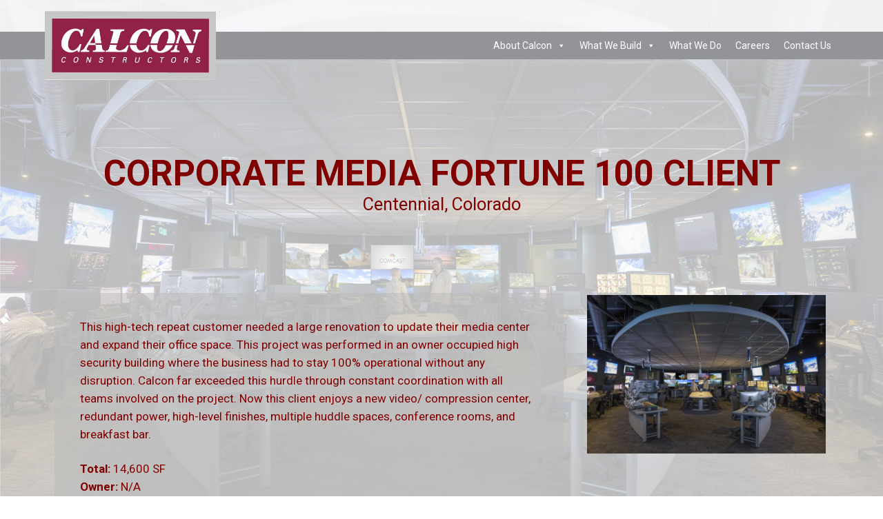

--- FILE ---
content_type: text/html; charset=UTF-8
request_url: https://www.calconci.com/commercial-office-projects/corporate-media-fortune-100-client/
body_size: 24722
content:

<!DOCTYPE html>
<!--[if lt IE 9]> <html lang="en-US" prefix="og: https://ogp.me/ns#" class="ie7" xmlns="http://www.w3.org/1999/xhtml"> <![endif]-->
<!--[if gt IE 8]><!--> <html lang="en-US" prefix="og: https://ogp.me/ns#" xmlns="http://www.w3.org/1999/xhtml"> <!--<![endif]-->

<head id="head"><style>img.lazy{min-height:1px}</style><link href="https://www.calconci.com/wp-content/plugins/w3-total-cache/pub/js/lazyload.min.js" as="script">

	<meta charset="UTF-8">
	<meta name="format-detection" content="telephone=no">
	<meta name="viewport" content="width=device-width,initial-scale=1,maximum-scale=1,user-scalable=no">
	<meta name="msapplication-tap-highlight" content="no" />
	
	<link rel="profile" href="https://gmpg.org/xfn/11">
	<link rel="pingback" href="https://www.calconci.com/xmlrpc.php">

	<link href="https://fonts.googleapis.com/css?family=Lato:100,100i,200,200i,300,300i,400,400i,500,500i,600,600i,700,700i,800,800i,900,900i%7COpen+Sans:100,100i,200,200i,300,300i,400,400i,500,500i,600,600i,700,700i,800,800i,900,900i%7CIndie+Flower:100,100i,200,200i,300,300i,400,400i,500,500i,600,600i,700,700i,800,800i,900,900i%7COswald:100,100i,200,200i,300,300i,400,400i,500,500i,600,600i,700,700i,800,800i,900,900i" rel="stylesheet">
<!-- Search Engine Optimization by Rank Math - https://rankmath.com/ -->
<title>CORPORATE MEDIA FORTUNE 100 CLIENT - Calcon Constructors</title>
<meta name="description" content="Calafate is a new portfolio concept for creative agencies and freelancers. Graphic designers, illustrators, photographers or any kind of creative is now able to create a quick &amp; easy portfolio to showcase their work with a distinctive and creative touch."/>
<meta name="robots" content="follow, index, max-snippet:-1, max-video-preview:-1, max-image-preview:large"/>
<link rel="canonical" href="https://www.calconci.com/commercial-office-projects/corporate-media-fortune-100-client/" />
<meta property="og:locale" content="en_US" />
<meta property="og:type" content="article" />
<meta property="og:title" content="CORPORATE MEDIA FORTUNE 100 CLIENT - Calcon Constructors" />
<meta property="og:description" content="Calafate is a new portfolio concept for creative agencies and freelancers. Graphic designers, illustrators, photographers or any kind of creative is now able to create a quick &amp; easy portfolio to showcase their work with a distinctive and creative touch." />
<meta property="og:url" content="https://www.calconci.com/commercial-office-projects/corporate-media-fortune-100-client/" />
<meta property="og:site_name" content="Calcon Constructors" />
<meta property="og:updated_time" content="2024-02-23T03:52:54-07:00" />
<meta property="article:published_time" content="2021-11-05T11:39:34-06:00" />
<meta property="article:modified_time" content="2024-02-23T03:52:54-07:00" />
<meta name="twitter:card" content="summary_large_image" />
<meta name="twitter:title" content="CORPORATE MEDIA FORTUNE 100 CLIENT - Calcon Constructors" />
<meta name="twitter:description" content="Calafate is a new portfolio concept for creative agencies and freelancers. Graphic designers, illustrators, photographers or any kind of creative is now able to create a quick &amp; easy portfolio to showcase their work with a distinctive and creative touch." />
<meta name="twitter:label1" content="Time to read" />
<meta name="twitter:data1" content="2 minutes" />
<script type="application/ld+json" class="rank-math-schema">{"@context":"https://schema.org","@graph":[{"@type":"Organization","@id":"https://www.calconci.com/#organization","name":"Calcon Constructors","url":"https://www.calconci.com","logo":{"@type":"ImageObject","@id":"https://www.calconci.com/#logo","url":"https://www.calconci.com/wp-content/uploads/2020/11/Calcon_Logo.jpg","contentUrl":"https://www.calconci.com/wp-content/uploads/2020/11/Calcon_Logo.jpg","caption":"Calcon Constructors","inLanguage":"en-US","width":"458","height":"185"}},{"@type":"WebSite","@id":"https://www.calconci.com/#website","url":"https://www.calconci.com","name":"Calcon Constructors","publisher":{"@id":"https://www.calconci.com/#organization"},"inLanguage":"en-US"},{"@type":"WebPage","@id":"https://www.calconci.com/commercial-office-projects/corporate-media-fortune-100-client/#webpage","url":"https://www.calconci.com/commercial-office-projects/corporate-media-fortune-100-client/","name":"CORPORATE MEDIA FORTUNE 100 CLIENT - Calcon Constructors","datePublished":"2021-11-05T11:39:34-06:00","dateModified":"2024-02-23T03:52:54-07:00","isPartOf":{"@id":"https://www.calconci.com/#website"},"inLanguage":"en-US"},{"@type":"Person","@id":"https://www.calconci.com/author/calconstructor/","name":"calconstructor","url":"https://www.calconci.com/author/calconstructor/","image":{"@type":"ImageObject","@id":"https://secure.gravatar.com/avatar/89a4a62501ef3e71de315a343e30e61d76a0fe6534d49806fbb7823f4731cc8e?s=96&amp;d=mm&amp;r=g","url":"https://secure.gravatar.com/avatar/89a4a62501ef3e71de315a343e30e61d76a0fe6534d49806fbb7823f4731cc8e?s=96&amp;d=mm&amp;r=g","caption":"calconstructor","inLanguage":"en-US"},"sameAs":["https://www.calconci.com"],"worksFor":{"@id":"https://www.calconci.com/#organization"}},{"@type":"Article","headline":"CORPORATE MEDIA FORTUNE 100 CLIENT - Calcon Constructors","datePublished":"2021-11-05T11:39:34-06:00","dateModified":"2024-02-23T03:52:54-07:00","author":{"@id":"https://www.calconci.com/author/calconstructor/","name":"calconstructor"},"publisher":{"@id":"https://www.calconci.com/#organization"},"description":"Calafate is a new portfolio concept for creative agencies and freelancers. Graphic designers, illustrators, photographers or any kind of creative is now able to create a quick &amp; easy portfolio to showcase their work with a distinctive and creative touch.","name":"CORPORATE MEDIA FORTUNE 100 CLIENT - Calcon Constructors","@id":"https://www.calconci.com/commercial-office-projects/corporate-media-fortune-100-client/#richSnippet","isPartOf":{"@id":"https://www.calconci.com/commercial-office-projects/corporate-media-fortune-100-client/#webpage"},"inLanguage":"en-US","mainEntityOfPage":{"@id":"https://www.calconci.com/commercial-office-projects/corporate-media-fortune-100-client/#webpage"}}]}</script>
<!-- /Rank Math WordPress SEO plugin -->

<link rel='dns-prefetch' href='//fonts.googleapis.com' />
<link rel="alternate" type="application/rss+xml" title="Calcon Constructors &raquo; Feed" href="https://www.calconci.com/feed/" />
<link rel="alternate" title="oEmbed (JSON)" type="application/json+oembed" href="https://www.calconci.com/wp-json/oembed/1.0/embed?url=https%3A%2F%2Fwww.calconci.com%2Fcommercial-office-projects%2Fcorporate-media-fortune-100-client%2F" />
<link rel="alternate" title="oEmbed (XML)" type="text/xml+oembed" href="https://www.calconci.com/wp-json/oembed/1.0/embed?url=https%3A%2F%2Fwww.calconci.com%2Fcommercial-office-projects%2Fcorporate-media-fortune-100-client%2F&#038;format=xml" />
<style id='wp-img-auto-sizes-contain-inline-css' type='text/css'>
img:is([sizes=auto i],[sizes^="auto," i]){contain-intrinsic-size:3000px 1500px}
/*# sourceURL=wp-img-auto-sizes-contain-inline-css */
</style>
<link rel="stylesheet" href="https://www.calconci.com/wp-content/cache/minify/0f98e.css" media="all" />






<style id='wp-emoji-styles-inline-css' type='text/css'>

	img.wp-smiley, img.emoji {
		display: inline !important;
		border: none !important;
		box-shadow: none !important;
		height: 1em !important;
		width: 1em !important;
		margin: 0 0.07em !important;
		vertical-align: -0.1em !important;
		background: none !important;
		padding: 0 !important;
	}
/*# sourceURL=wp-emoji-styles-inline-css */
</style>
<style id='wp-block-library-inline-css' type='text/css'>
:root{--wp-block-synced-color:#7a00df;--wp-block-synced-color--rgb:122,0,223;--wp-bound-block-color:var(--wp-block-synced-color);--wp-editor-canvas-background:#ddd;--wp-admin-theme-color:#007cba;--wp-admin-theme-color--rgb:0,124,186;--wp-admin-theme-color-darker-10:#006ba1;--wp-admin-theme-color-darker-10--rgb:0,107,160.5;--wp-admin-theme-color-darker-20:#005a87;--wp-admin-theme-color-darker-20--rgb:0,90,135;--wp-admin-border-width-focus:2px}@media (min-resolution:192dpi){:root{--wp-admin-border-width-focus:1.5px}}.wp-element-button{cursor:pointer}:root .has-very-light-gray-background-color{background-color:#eee}:root .has-very-dark-gray-background-color{background-color:#313131}:root .has-very-light-gray-color{color:#eee}:root .has-very-dark-gray-color{color:#313131}:root .has-vivid-green-cyan-to-vivid-cyan-blue-gradient-background{background:linear-gradient(135deg,#00d084,#0693e3)}:root .has-purple-crush-gradient-background{background:linear-gradient(135deg,#34e2e4,#4721fb 50%,#ab1dfe)}:root .has-hazy-dawn-gradient-background{background:linear-gradient(135deg,#faaca8,#dad0ec)}:root .has-subdued-olive-gradient-background{background:linear-gradient(135deg,#fafae1,#67a671)}:root .has-atomic-cream-gradient-background{background:linear-gradient(135deg,#fdd79a,#004a59)}:root .has-nightshade-gradient-background{background:linear-gradient(135deg,#330968,#31cdcf)}:root .has-midnight-gradient-background{background:linear-gradient(135deg,#020381,#2874fc)}:root{--wp--preset--font-size--normal:16px;--wp--preset--font-size--huge:42px}.has-regular-font-size{font-size:1em}.has-larger-font-size{font-size:2.625em}.has-normal-font-size{font-size:var(--wp--preset--font-size--normal)}.has-huge-font-size{font-size:var(--wp--preset--font-size--huge)}.has-text-align-center{text-align:center}.has-text-align-left{text-align:left}.has-text-align-right{text-align:right}.has-fit-text{white-space:nowrap!important}#end-resizable-editor-section{display:none}.aligncenter{clear:both}.items-justified-left{justify-content:flex-start}.items-justified-center{justify-content:center}.items-justified-right{justify-content:flex-end}.items-justified-space-between{justify-content:space-between}.screen-reader-text{border:0;clip-path:inset(50%);height:1px;margin:-1px;overflow:hidden;padding:0;position:absolute;width:1px;word-wrap:normal!important}.screen-reader-text:focus{background-color:#ddd;clip-path:none;color:#444;display:block;font-size:1em;height:auto;left:5px;line-height:normal;padding:15px 23px 14px;text-decoration:none;top:5px;width:auto;z-index:100000}html :where(.has-border-color){border-style:solid}html :where([style*=border-top-color]){border-top-style:solid}html :where([style*=border-right-color]){border-right-style:solid}html :where([style*=border-bottom-color]){border-bottom-style:solid}html :where([style*=border-left-color]){border-left-style:solid}html :where([style*=border-width]){border-style:solid}html :where([style*=border-top-width]){border-top-style:solid}html :where([style*=border-right-width]){border-right-style:solid}html :where([style*=border-bottom-width]){border-bottom-style:solid}html :where([style*=border-left-width]){border-left-style:solid}html :where(img[class*=wp-image-]){height:auto;max-width:100%}:where(figure){margin:0 0 1em}html :where(.is-position-sticky){--wp-admin--admin-bar--position-offset:var(--wp-admin--admin-bar--height,0px)}@media screen and (max-width:600px){html :where(.is-position-sticky){--wp-admin--admin-bar--position-offset:0px}}

/*# sourceURL=wp-block-library-inline-css */
</style><style id='global-styles-inline-css' type='text/css'>
:root{--wp--preset--aspect-ratio--square: 1;--wp--preset--aspect-ratio--4-3: 4/3;--wp--preset--aspect-ratio--3-4: 3/4;--wp--preset--aspect-ratio--3-2: 3/2;--wp--preset--aspect-ratio--2-3: 2/3;--wp--preset--aspect-ratio--16-9: 16/9;--wp--preset--aspect-ratio--9-16: 9/16;--wp--preset--color--black: #000000;--wp--preset--color--cyan-bluish-gray: #abb8c3;--wp--preset--color--white: #ffffff;--wp--preset--color--pale-pink: #f78da7;--wp--preset--color--vivid-red: #cf2e2e;--wp--preset--color--luminous-vivid-orange: #ff6900;--wp--preset--color--luminous-vivid-amber: #fcb900;--wp--preset--color--light-green-cyan: #7bdcb5;--wp--preset--color--vivid-green-cyan: #00d084;--wp--preset--color--pale-cyan-blue: #8ed1fc;--wp--preset--color--vivid-cyan-blue: #0693e3;--wp--preset--color--vivid-purple: #9b51e0;--wp--preset--gradient--vivid-cyan-blue-to-vivid-purple: linear-gradient(135deg,rgb(6,147,227) 0%,rgb(155,81,224) 100%);--wp--preset--gradient--light-green-cyan-to-vivid-green-cyan: linear-gradient(135deg,rgb(122,220,180) 0%,rgb(0,208,130) 100%);--wp--preset--gradient--luminous-vivid-amber-to-luminous-vivid-orange: linear-gradient(135deg,rgb(252,185,0) 0%,rgb(255,105,0) 100%);--wp--preset--gradient--luminous-vivid-orange-to-vivid-red: linear-gradient(135deg,rgb(255,105,0) 0%,rgb(207,46,46) 100%);--wp--preset--gradient--very-light-gray-to-cyan-bluish-gray: linear-gradient(135deg,rgb(238,238,238) 0%,rgb(169,184,195) 100%);--wp--preset--gradient--cool-to-warm-spectrum: linear-gradient(135deg,rgb(74,234,220) 0%,rgb(151,120,209) 20%,rgb(207,42,186) 40%,rgb(238,44,130) 60%,rgb(251,105,98) 80%,rgb(254,248,76) 100%);--wp--preset--gradient--blush-light-purple: linear-gradient(135deg,rgb(255,206,236) 0%,rgb(152,150,240) 100%);--wp--preset--gradient--blush-bordeaux: linear-gradient(135deg,rgb(254,205,165) 0%,rgb(254,45,45) 50%,rgb(107,0,62) 100%);--wp--preset--gradient--luminous-dusk: linear-gradient(135deg,rgb(255,203,112) 0%,rgb(199,81,192) 50%,rgb(65,88,208) 100%);--wp--preset--gradient--pale-ocean: linear-gradient(135deg,rgb(255,245,203) 0%,rgb(182,227,212) 50%,rgb(51,167,181) 100%);--wp--preset--gradient--electric-grass: linear-gradient(135deg,rgb(202,248,128) 0%,rgb(113,206,126) 100%);--wp--preset--gradient--midnight: linear-gradient(135deg,rgb(2,3,129) 0%,rgb(40,116,252) 100%);--wp--preset--font-size--small: 13px;--wp--preset--font-size--medium: 20px;--wp--preset--font-size--large: 36px;--wp--preset--font-size--x-large: 42px;--wp--preset--spacing--20: 0.44rem;--wp--preset--spacing--30: 0.67rem;--wp--preset--spacing--40: 1rem;--wp--preset--spacing--50: 1.5rem;--wp--preset--spacing--60: 2.25rem;--wp--preset--spacing--70: 3.38rem;--wp--preset--spacing--80: 5.06rem;--wp--preset--shadow--natural: 6px 6px 9px rgba(0, 0, 0, 0.2);--wp--preset--shadow--deep: 12px 12px 50px rgba(0, 0, 0, 0.4);--wp--preset--shadow--sharp: 6px 6px 0px rgba(0, 0, 0, 0.2);--wp--preset--shadow--outlined: 6px 6px 0px -3px rgb(255, 255, 255), 6px 6px rgb(0, 0, 0);--wp--preset--shadow--crisp: 6px 6px 0px rgb(0, 0, 0);}:where(.is-layout-flex){gap: 0.5em;}:where(.is-layout-grid){gap: 0.5em;}body .is-layout-flex{display: flex;}.is-layout-flex{flex-wrap: wrap;align-items: center;}.is-layout-flex > :is(*, div){margin: 0;}body .is-layout-grid{display: grid;}.is-layout-grid > :is(*, div){margin: 0;}:where(.wp-block-columns.is-layout-flex){gap: 2em;}:where(.wp-block-columns.is-layout-grid){gap: 2em;}:where(.wp-block-post-template.is-layout-flex){gap: 1.25em;}:where(.wp-block-post-template.is-layout-grid){gap: 1.25em;}.has-black-color{color: var(--wp--preset--color--black) !important;}.has-cyan-bluish-gray-color{color: var(--wp--preset--color--cyan-bluish-gray) !important;}.has-white-color{color: var(--wp--preset--color--white) !important;}.has-pale-pink-color{color: var(--wp--preset--color--pale-pink) !important;}.has-vivid-red-color{color: var(--wp--preset--color--vivid-red) !important;}.has-luminous-vivid-orange-color{color: var(--wp--preset--color--luminous-vivid-orange) !important;}.has-luminous-vivid-amber-color{color: var(--wp--preset--color--luminous-vivid-amber) !important;}.has-light-green-cyan-color{color: var(--wp--preset--color--light-green-cyan) !important;}.has-vivid-green-cyan-color{color: var(--wp--preset--color--vivid-green-cyan) !important;}.has-pale-cyan-blue-color{color: var(--wp--preset--color--pale-cyan-blue) !important;}.has-vivid-cyan-blue-color{color: var(--wp--preset--color--vivid-cyan-blue) !important;}.has-vivid-purple-color{color: var(--wp--preset--color--vivid-purple) !important;}.has-black-background-color{background-color: var(--wp--preset--color--black) !important;}.has-cyan-bluish-gray-background-color{background-color: var(--wp--preset--color--cyan-bluish-gray) !important;}.has-white-background-color{background-color: var(--wp--preset--color--white) !important;}.has-pale-pink-background-color{background-color: var(--wp--preset--color--pale-pink) !important;}.has-vivid-red-background-color{background-color: var(--wp--preset--color--vivid-red) !important;}.has-luminous-vivid-orange-background-color{background-color: var(--wp--preset--color--luminous-vivid-orange) !important;}.has-luminous-vivid-amber-background-color{background-color: var(--wp--preset--color--luminous-vivid-amber) !important;}.has-light-green-cyan-background-color{background-color: var(--wp--preset--color--light-green-cyan) !important;}.has-vivid-green-cyan-background-color{background-color: var(--wp--preset--color--vivid-green-cyan) !important;}.has-pale-cyan-blue-background-color{background-color: var(--wp--preset--color--pale-cyan-blue) !important;}.has-vivid-cyan-blue-background-color{background-color: var(--wp--preset--color--vivid-cyan-blue) !important;}.has-vivid-purple-background-color{background-color: var(--wp--preset--color--vivid-purple) !important;}.has-black-border-color{border-color: var(--wp--preset--color--black) !important;}.has-cyan-bluish-gray-border-color{border-color: var(--wp--preset--color--cyan-bluish-gray) !important;}.has-white-border-color{border-color: var(--wp--preset--color--white) !important;}.has-pale-pink-border-color{border-color: var(--wp--preset--color--pale-pink) !important;}.has-vivid-red-border-color{border-color: var(--wp--preset--color--vivid-red) !important;}.has-luminous-vivid-orange-border-color{border-color: var(--wp--preset--color--luminous-vivid-orange) !important;}.has-luminous-vivid-amber-border-color{border-color: var(--wp--preset--color--luminous-vivid-amber) !important;}.has-light-green-cyan-border-color{border-color: var(--wp--preset--color--light-green-cyan) !important;}.has-vivid-green-cyan-border-color{border-color: var(--wp--preset--color--vivid-green-cyan) !important;}.has-pale-cyan-blue-border-color{border-color: var(--wp--preset--color--pale-cyan-blue) !important;}.has-vivid-cyan-blue-border-color{border-color: var(--wp--preset--color--vivid-cyan-blue) !important;}.has-vivid-purple-border-color{border-color: var(--wp--preset--color--vivid-purple) !important;}.has-vivid-cyan-blue-to-vivid-purple-gradient-background{background: var(--wp--preset--gradient--vivid-cyan-blue-to-vivid-purple) !important;}.has-light-green-cyan-to-vivid-green-cyan-gradient-background{background: var(--wp--preset--gradient--light-green-cyan-to-vivid-green-cyan) !important;}.has-luminous-vivid-amber-to-luminous-vivid-orange-gradient-background{background: var(--wp--preset--gradient--luminous-vivid-amber-to-luminous-vivid-orange) !important;}.has-luminous-vivid-orange-to-vivid-red-gradient-background{background: var(--wp--preset--gradient--luminous-vivid-orange-to-vivid-red) !important;}.has-very-light-gray-to-cyan-bluish-gray-gradient-background{background: var(--wp--preset--gradient--very-light-gray-to-cyan-bluish-gray) !important;}.has-cool-to-warm-spectrum-gradient-background{background: var(--wp--preset--gradient--cool-to-warm-spectrum) !important;}.has-blush-light-purple-gradient-background{background: var(--wp--preset--gradient--blush-light-purple) !important;}.has-blush-bordeaux-gradient-background{background: var(--wp--preset--gradient--blush-bordeaux) !important;}.has-luminous-dusk-gradient-background{background: var(--wp--preset--gradient--luminous-dusk) !important;}.has-pale-ocean-gradient-background{background: var(--wp--preset--gradient--pale-ocean) !important;}.has-electric-grass-gradient-background{background: var(--wp--preset--gradient--electric-grass) !important;}.has-midnight-gradient-background{background: var(--wp--preset--gradient--midnight) !important;}.has-small-font-size{font-size: var(--wp--preset--font-size--small) !important;}.has-medium-font-size{font-size: var(--wp--preset--font-size--medium) !important;}.has-large-font-size{font-size: var(--wp--preset--font-size--large) !important;}.has-x-large-font-size{font-size: var(--wp--preset--font-size--x-large) !important;}
/*# sourceURL=global-styles-inline-css */
</style>

<style id='classic-theme-styles-inline-css' type='text/css'>
/*! This file is auto-generated */
.wp-block-button__link{color:#fff;background-color:#32373c;border-radius:9999px;box-shadow:none;text-decoration:none;padding:calc(.667em + 2px) calc(1.333em + 2px);font-size:1.125em}.wp-block-file__button{background:#32373c;color:#fff;text-decoration:none}
/*# sourceURL=/wp-includes/css/classic-themes.min.css */
</style>
<link rel="stylesheet" href="https://www.calconci.com/wp-content/cache/minify/a27ea.css" media="all" />








<style id='calafate-style-inline-css' type='text/css'>
/* Main color scheme */body:not(.hero-1), body.hero-1:not(.before), body.hero-1.very-first-init, .hero-header .overlay, #site-header.sticky, .single-product .images .overlay, .lazyload-container.ratio-enabled {background-color: #ffffff;}#site-overlay {background-color: rgba(255,255,255, 0.95);}.overlay-menu + .filters-images div:after {background-color: rgba(255,255,255, 0.75);}body, body a, .comments-link:hover, body #site-header .image-logo-disabled span, body #site-header .image-logo-disabled span, #site-share a:not(:last-child):after, body:not(.hero-1) #preloader span, body.hero-1:not(.before) #preloader span, body.hero-1.very-first-init #preloader span, div.quantity input, input[type="submit"], #site-overlay #searchform input, .comments-link span, .comments-link, .cf-7.mailchimp .wpcf7-form-control-wrap input, .btn, .overlay-menu .wpml-ls-item span, span.btn {color: #000000;}#content svg *, #site-actions svg *, #site-overlay *, #site-share svg * {fill: #000000;stroke: #000000; }.entry-navigation--double:after, .entry-meta div:not(:first-child):not(.desk--right):before, .single-portfolio .entry-navigation__info .meta:last-child:before, .overlay-menu li:after, hr, .dots-close-anim span, body .lines, body .lines:before, body .lines:after, .entry-navigation__item--prev:after, .post-navigation.bigger .no span:first-child:after, .hero-helper-arrow .scroll, .hero-carousel-paging li.dot.is-selected, .latest-blog .lb-content, .post-navigation .no span:first-child:after, .hero-slider-captions .caption a:hover:after, .calafate-slider .flickity-page-dots .dot {background-color: #000000;}body .responsive-bag svg *, body .responsive-search svg * {fill: #000000 !important;}table, table *, .hero-carousel-paging li.dot, div.quantity input, .calafate-tabs .tab-title.active, .entry-archive .searchform input, .hero-helper-arrow .mouse, .comments-link span, .btn {border-color: #000000;}.post-password-form input[type="password"] {border-color: #000000 !important;}.grid-border, .grid-border .calafate-gallery--item, .calafate-tabs .tabs-titles, .calafate-toggle h5 {border-color: rgba(0,0,0, 0.15);}.calafate-toggle h5:hover, .latest-blog .lb-image {background-color: rgba(0,0,0, 0.15);}.calafate-toggle .content, .entry-thumbnail-holder {background-color: rgba(0,0,0, 0.06);}.latest-blog .lb-entry a, .hero-slider-captions .caption a:hover:after {color: #ffffff;}#site-header.sticky { box-shadow: 0 10px 20px rgba(255,255,255, 0.06);}.page-template-template-portfolio .post-navigation.bigger .no span:first-child:after {background-color: rgba(0,0,0, 0.5);}#site-overlay #searchform input::-webkit-input-placeholder, .entry-archive .searchform input::-webkit-input-placeholder, .entry-archive .searchform input { color: #000000; opacity: 1 }#site-overlay #searchform input::-moz-placeholder, .entry-archive .searchform input::-moz-placeholder, .entry-archive .searchform input { color: #000000; opacity: 1 }#site-overlay #searchform input:-ms-input-placeholder, .entry-archive .searchform input:ms-input-placeholder, .entry-archive .searchform input { color: #000000; opacity: 1 }#site-overlay #searchform input::placeholder, .entry-archive .searchform input::placeholder, .entry-archive .searchform input { color: #000000; opacity: 1 }input::-webkit-input-placeholder, textarea::-webkit-input-placeholder { color: #ffffff; }input::-moz-placeholder, textarea::-moz-placeholder { color: #ffffff; }input:-ms-input-placeholder, textarea:-ms-input-placeholder { color: #ffffff; }input::placeholder, textarea::placeholder { color: #ffffff; }input, textarea {color: #ffffff;background-color: #000000;}.responsive-bag .woocommerce-cart-no {background-color: #929498;}h3 .underlined-heading:after, #respond .form-submit #submit .underlined-heading:after, .entry-minimal__title span:after, .entry-archive .entry-read-link:after, .entry-meta a:after, .comment-reply-link:after, .hide-comments:after, .not-found a:after, .top-menu li a:after, #site-footer .widget a:after, .comments-link.opened span, .overlay-menu a span, .widget li a:hover:before, .fancybox-nav span:hover, .fancybox-close:hover, .entry-navigation__link:after, .page-content h3:after, blockquote:before, .mejs-controls .mejs-horizontal-volume-slider .mejs-horizontal-volume-current, .mejs-controls .mejs-volume-button .mejs-volume-slider .mejs-volume-current, .mejs-overlay:hover .mejs-overlay-button, .summary .cart button[type="submit"]:after, .blog .STAMP a:after, .comment-reply-link:hover:before, .comment-avatar .by-author, .entry-portfolio.hover-two h3:after, body .responsive-bag .woocommerce-cart-no, .entry-content a:after, span.button, #mini-cart .cart-checkout, .overlay-menu a span.no {background-color: #929498;}.mejs-controls .mejs-time-rail .mejs-time-current {background-color: #929498 !important;}.comments-link.opened span, .widget .tagcloud a:hover, .widget .calendar_wrap td#today:after {border-color: #929498;}.comments-link.opened, .comment-meta .by-author, .overlay-menu a.selected, .overlay-menu a.selected span.no, .widget .calendar_wrap td#today, .widget .calendar_wrap td a, .entry-content a:not(.entry-navigation__item):not(.post-edit-link):not(.fancybox):not(.button):not(.image-text-link), .wpcf7 input[type="submit"]:hover {color: #929498;}a.no-link-style, .no-link-style a {color: #000000 !important;font-weight: 500;}.blog .entry-portfolio .entry-sitle, .blog-posts-carousel .car-post .car-title {background-image: linear-gradient(#929498, #929498);}span.button a {color: #c8c7c9 !important;}span.button:hover a, #mini-cart .cart-checkout:hover {color: #929498 !important;}.comments-link.opened span, .overlay-menu a span, #mini-cart .cart-checkout, .overlay-menu a span.no {color: #c8c7c9;}.overlay-menu a.selected span.no, span.button:hover, #mini-cart .cart-checkout:hover {background: #c8c7c9 !important;}#comments .comments-wrapper, #respond .form-submit #submit {background: #fff;}#comments .comments-wrapper, #comments .comments-wrapper a, .comment-meta h6 a, #respond h3 small a:hover, #respond .form-submit #submit small a:hover, #respond .form-submit #submit:hover, #respond form input, #respond form textarea {color: #000;}#respond h3, #respond .form-submit #submit {color: rgba(0,0,0, 0.07);}#respond form, #respond .form-comment, #respond .form-author, #respond .form-email {border-color: #000;}.hide-comments:before, .comment-reply-link:before {background: #000;}#comments svg * {fill: #000;stroke: transparent;}#respond form input::-webkit-input-placeholder, #respond form textarea::-webkit-input-placeholder { color: #000; }#respond form input::-moz-placeholder, #respond form textarea::-moz-placeholder { color: #000; }#respond form input:-ms-input-placeholder, #respond form textarea:-ms-input-placeholder { color: #000; }#respond form input::placeholder, #respond form textarea::placeholder { color: #000; }.post-tags a {color: #000000 !important;}/* Blog sidebar */#site-sidebar {background: #191919;}#site-sidebar, #site-sidebar a, #site-sidebar ul a:hover, #site-sidebar .cf-7.mailchimp .wpcf7-form-control-wrap input {color: #fff;}.widget input::-webkit-input-placeholder { color: #000000; }.widget input::-moz-placeholder{ color: #000000; }.widget input:-ms-input-placeholder { color: #000000; }.widget input::placeholder { color: #000000; }.widget li a:before, .widget .calendar_wrap tfoot a:before {color: #fff;}.widget .searchform button svg, .widget .searchform button svg *, #site-sidebar-opener svg path, #site-sidebar-closer span svg path {fill: #fff;stroke: #fff;}#site-sidebar a:hover {color: #929498;}#site-sidebar-closer:hover svg path {fill: #929498;stroke: #929498;}.widget .searchform input{border-color: #fff;color: #fff;}.widget .searchform input::-webkit-input-placeholder {color: #fff;}.widget .searchform input::-moz-placeholder {color: #fff;}.widget .searchform input:-ms-input-placeholder {color: #fff;}.widget .searchform input::placeholder {color: #fff;}.tagcloud a {border-color: rgba(255,255,255, 0.15);}.widget li a:before {background: #fff;}/* Typography */h1, .entry-minimal__title, .entry-navigation__item, .poppins, #site-overlay #searchform #s {font-family: 'Roboto', sans-serif;}h2, h3, h4, h5, h6, .single-portfolio .entry-breadcrumb, #respond .form-submit #submit {font-family: 'Roboto', sans-serif;}#site-logo.image-logo-disabled span, #site-navigation, .overlay-menu, .woocommerce-breadcrumb {font-family: 'Roboto', sans-serif;}body, .top-menu .cart-item sup, input, textarea {font-family: 'Roboto', sans-serif;}.single-portfolio .entry-navigation__info .meta, .entry-caption .entry-meta, .page-template-template-cover .covers-title {font-family: 'Roboto', sans-serif;}#mini-cart {background-color: #fff;}#mini-cart, #mini-cart .cart_list li .remove {color: #000;}#mini-cart .remove-button {background-color: rgba(0,0,0, 0.08);}#mini-cart .cart-totals {background-color: rgba(0,0,0, 0.1);}#mini-cart .empty .cart-checkout {background-color: rgba(0,0,0, 0.5);}#mini-cart .empty-cart svg path {fill: rgba(0,0,0, 0.1);}body .top-menu .cart-item a {color: rgba(0,0,0, 0.5) !important;}.form-columns .simple-select-cover .simple-select-inner {background-color: rgba(0,0,0, 1);color: #ffffff;}.flickity-prev-next-button {background-color: #ffffff !important;}/* Custom CSS *//*Nav Styling */.sub-menu li {float: none !important;display: block !important;position: relative !important;}ul.sub-menu {padding: 10px 0;margin-top: 10px !Important;background-color: #929498 !important;}.sub-menu li {margin:0 10px !important;}.lessOpacity {transition: all .2s ease-in-out;} .lessOpacity:hover {opacity: 0.6 !important;transition: all 0.4s ease;}body{overflow-x: hidden;}.home-button button {min-height: 110px;}.outline-button .vc_btn3.vc_btn3-color-white.vc_btn3-style-outline {width: 100% !important;border: 0px !important;padding-bottom: 3.5% !important;}#topNav {color: #8F2148 !important;}.testimonial_body p {width: 80%; margin: auto;} #layerslider_1 {margin-top:-100px !important;}body.gap- #content {padding-bottom: 0px !Important;}#site-footer {display: none;}a.sw-phone {color: #606060 !important;font-size: 18px !Important;font-weight: 500;}#white-lines {height: inherit !important;}.outline-button {width: 100%; }.outline-button .vc_btn3.vc_btn3-color-white.vc_btn3-style-outline {width: 100% !important;border: 0px !important;}.why-learn-more .vc_btn3-shape-square{width: 100% !Important;}.why-learn-more {width: 100% !important; }.why-images {max-height: 150px;padding: 0px;}#white-lines .vc_column-inner{padding: 0px !Important; margin: 0px !important;}.we-build {width: 20%; float: left; line-height: 1; color: #929498}.we-build hr {margin-bottom: 12%;margin-top: 2%; background-color: #929498; height: 1px; border: 0; }.whiteh2 {color: #fff;text-align: center;margin-bottom: 10px;font-weight: 800;}.white-text {color: #fff;}#site-header {margin-top: 20px !important;}.entry-content a:not(.entry-navigation__item):not(.post-edit-link):not(.fancybox):not(.button):not(.image-text-link) {color: #fff !important;font-size: 1.5em !important;}.entry-content a:not(.entry-navigation__item):not(.post-edit-link):not(.fancybox):not(.button):not(.image-text-link):hover {background-color: #929498;font-size: 1.5em !important;}blockquote:before {display: none;}.easy_t_single_testimonial blockquote.easy_testimonial {padding-top: 50px !important;}.easy-t-cycle-pager span.cycle-pager-active {color: #606060 !important;}.site-header-holder {background-color: #929498;}#menu-main-menu a {color: #fff;}.theme-header {width: 90%;margin: auto;height: 50px;margin-top: 10px;}#site-header {margin-bottom: 0px; padding-bottom: 0px;}.site-logo img {max-height: 100px !important;margin-top: -30px !important;}#site-logo {position: absolute;z-index: 9999;height: 100px;}.site-navigation {margin-top: .5%;}#site-header {margin-top: 60px !Important;}.grey-background {background-color: #606060; opacity: 0.8; padding: 10%; padding-top: 0px !important; padding-left: 10%; padding-right:25% !important; width: 160% !important;}.wrapper {max-width: 100% !Important;}.id-12 .entry-hero-tagline {display: none;}.site-content {position: static;top: 0;}.homepage-headline {color: #fff;text-transform: uppercase;font-weight: 300;font-size: 1.4em;border-left: 6px solid;padding-left: 19px;padding-top: 30px; margin-bottom: 10px;text-align:left;}.slider-copy {font-size: 1em;color: #fff;padding-left: 27px;font-weight: lighter;}.white-boxes {padding: 5%;min-height: 510px !important;}.ls-in-out {left: 0px !Important;}.easy_testimonial_image_wrapper {display: none;}.testimonial_body p {text-align: center; font-family: 'Roboto';"}blockquote:before {background-color: #fff !important;}
/* Hero header */body .hero-header .media.active {opacity: 1;}body .hero-header.active .media {opacity: 0.09;}
/*# sourceURL=calafate-style-inline-css */
</style>
<link rel='stylesheet' id='calafate-font-head-css' href='https://fonts.googleapis.com/css?family=Roboto:300,400,400italic,500,600,700,700italic' type='text/css' media='all' />
<link rel="stylesheet" href="https://www.calconci.com/wp-content/cache/minify/68262.css" media="all" />


<script src="https://www.calconci.com/wp-content/cache/minify/931ad.js"></script>




<script type="text/javascript" id="layerslider-utils-js-extra">
/* <![CDATA[ */
var LS_Meta = {"v":"8.1.2","fixGSAP":"1"};
//# sourceURL=layerslider-utils-js-extra
/* ]]> */
</script>
<script src="https://www.calconci.com/wp-content/cache/minify/b7765.js"></script>





<script type="text/javascript" id="nks_cc_public-js-extra">
/* <![CDATA[ */
var NKS_CC_Opts = {"test_mode":"","sidebar_type":"slide","sidebar_pos":"left","width":"500","gaps":"50","base_color":"#333333","fade_content":"light","label_top":"50%","label_top_mob":"50px","label_size":"2x","label_vis":"visible","label_invert":"","label_no_anim":"","label_scroll_selector":"","selectors":"","bg":"none","path":"https://www.calconci.com/wp-content/plugins/NKS-custom/img/"};
//# sourceURL=nks_cc_public-js-extra
/* ]]> */
</script>
<script src="https://www.calconci.com/wp-content/cache/minify/05e66.js"></script>

<script type="text/javascript" id="foobox-free-min-js-before">
/* <![CDATA[ */
/* Run FooBox FREE (v2.7.35) */
var FOOBOX = window.FOOBOX = {
	ready: true,
	disableOthers: false,
	o: {wordpress: { enabled: true }, countMessage:'image %index of %total', captions: { dataTitle: ["captionTitle","title"], dataDesc: ["captionDesc","description"] }, rel: '', excludes:'.fbx-link,.nofoobox,.nolightbox,a[href*="pinterest.com/pin/create/button/"]', affiliate : { enabled: false }},
	selectors: [
		".gallery", ".wp-block-gallery", ".wp-caption", ".wp-block-image", "a:has(img[class*=wp-image-])", ".foobox"
	],
	pre: function( $ ){
		// Custom JavaScript (Pre)
		
	},
	post: function( $ ){
		// Custom JavaScript (Post)
		
		// Custom Captions Code
		
	},
	custom: function( $ ){
		// Custom Extra JS
		
	}
};
//# sourceURL=foobox-free-min-js-before
/* ]]> */
</script>
<script src="https://www.calconci.com/wp-content/cache/minify/eb8ca.js"></script>

<script></script><meta name="generator" content="Powered by LayerSlider 8.1.2 - Build Heros, Sliders, and Popups. Create Animations and Beautiful, Rich Web Content as Easy as Never Before on WordPress." />
<!-- LayerSlider updates and docs at: https://layerslider.com -->
<link rel="https://api.w.org/" href="https://www.calconci.com/wp-json/" /><link rel="alternate" title="JSON" type="application/json" href="https://www.calconci.com/wp-json/wp/v2/pages/12313" /><link rel="EditURI" type="application/rsd+xml" title="RSD" href="https://www.calconci.com/xmlrpc.php?rsd" />

<link rel='shortlink' href='https://www.calconci.com/?p=12313' />
<style type="text/css">
		ul.cnss-social-icon li.cn-fa-icon a{background-color:#c7c6c8!important;}
		ul.cnss-social-icon li.cn-fa-icon a:hover{background-color:#c7c6c8!important;color:#ffffff!important;}
		</style>
		<!-- GA Google Analytics @ https://m0n.co/ga -->
		<script async src="https://www.googletagmanager.com/gtag/js?id=UA-180006375-1"></script>
		<script>
			window.dataLayer = window.dataLayer || [];
			function gtag(){dataLayer.push(arguments);}
			gtag('js', new Date());
			gtag('config', 'UA-180006375-1');
		</script>

	<meta name="generator" content="Powered by WPBakery Page Builder - drag and drop page builder for WordPress."/>
<style data-type="vc_custom-css">body { 
    background-image: url("https://www.calconci.com/wp-content/uploads/2021/11/NVOC-920-x1280-_72-DPI-copy.png");
    background-repeat: no-repeat;
    background-attachment: fixed;
    background-position: center; 
    background-size:cover;
}


@media (min-width:426px){
    h1{
        font-size:3em;
    }
}</style><link rel="icon" href="https://www.calconci.com/wp-content/uploads/2017/06/cropped-Screen-Shot-2017-06-23-at-15.59.05-32x32.png" sizes="32x32" />
<link rel="icon" href="https://www.calconci.com/wp-content/uploads/2017/06/cropped-Screen-Shot-2017-06-23-at-15.59.05-192x192.png" sizes="192x192" />
<link rel="apple-touch-icon" href="https://www.calconci.com/wp-content/uploads/2017/06/cropped-Screen-Shot-2017-06-23-at-15.59.05-180x180.png" />
<meta name="msapplication-TileImage" content="https://www.calconci.com/wp-content/uploads/2017/06/cropped-Screen-Shot-2017-06-23-at-15.59.05-270x270.png" />
<style id="calafate-admin-bar-style" type="text/css">

			html, * html body {
				margin-top: 0 !important;
			}

			#wpadminbar {
				background: rgba(0, 0, 0, .4) !important;
				opacity: .7 !important;
				-ms-filter:"progid:DXImageTransform.Microsoft.Alpha(Opacity=70)" !important;
				filter: alpha(opacity=70) !important;
			}

		</style>		<style type="text/css" id="wp-custom-css">
			@media screen and (max-width: 480px) {
.cycle-next.easy-t-cycle-next {
    display: none !Important;
}}

@media screen and (max-width: 480px) {
.cycle-prev.easy-t-cycle-prev {
    display: none !important;
}}

/* Menu */

ul.sub-menu {
    line-height: 1.7em;
}

h1.project-header.page-header {
    line-height: 1em !important;
}

@media screen and (max-width: 480px) {
.hero-vertical-text-1.active {
    padding-top: 20%;
}}

@media screen and (max-width: 480px) {
.vc_column-inner.vc_custom_1492030397800 {
    border: none !important;
}}

@media screen and (max-width: 480px) {
.vc_column-inner.vc_custom_1492030662594 {
    border: none !Important;
}}

@media screen and (max-width: 480px) {
.vc_column-inner.vc_custom_1492030672049 {
    border: none !important;
}}

@media screen and (max-width: 480px) {
.vc_column-inner.vc_custom_1492030683111 {
    border: none !important;
}}



/*
You can add your own CSS here.

Click the help icon above to learn more.
*/

.history_testimonial .easy_testimonial {
	width: 89% !important;
    float: left !important;
    padding-top: 0px !important;
    margin-bottom: 9% !Important;
    border-left: 10px solid maroon !important;
    color: black;
}

.easy_t_single_testimonial blockquote.easy_testimonial {padding-top: 0px !important;}

.founder-quote {
	border-left: 10px solid maroon;
    padding-left: 34px;
    font-size: 1.2em;
    margin-top: 5%;
    margin-bottom: 8% !important;
}

.entry-content a:not(.entry-navigation__item):not(.post-edit-link):not(.fancybox):not(.button):not(.image-text-link):hover {
	color: none:!important;
}

.esg-transition.esg-center, .esg-transition.esg-center a {
	background: #555 !important
}

.esg-center:first-of-type  {
	border-radius: 50% !important
}
ul.cnss-social-icon a:after {
    background: unset;
}		</style>
		<style type="text/css" data-type="vc_shortcodes-default-css">.vc_do_btn{margin-bottom:22px;}</style><style type="text/css" data-type="vc_shortcodes-custom-css">.vc_custom_1496696204821{margin-right: 5% !important;margin-left: 5% !important;}.vc_custom_1494632260438{margin-top: 75px !important;margin-bottom: 75px !important;background-color: #902148 !important;}.vc_custom_1596563485283{margin-bottom: 0px !important;padding-right: 8% !important;padding-bottom: 0px !important;padding-left: 8% !important;background-color: #c7c6c8 !important;}.vc_custom_1636143048069{margin-right: 5% !important;margin-left: 5% !important;padding-top: 250px !important;}.vc_custom_1496696163424{margin-top: 15% !important;padding-top: 5% !important;padding-right: 5% !important;padding-bottom: 5% !important;padding-left: 5% !important;}.vc_custom_1636145072173{margin-top: 10% !important;margin-bottom: 10% !important;padding-top: 5% !important;padding-right: 5% !important;padding-bottom: 5% !important;padding-left: 5% !important;background-color: rgba(188,188,188,0.55) !important;*background-color: rgb(188,188,188) !important;}.vc_custom_1636133445742{padding-right: 5% !important;padding-left: 5% !important;}.vc_custom_1495647326234{padding-top: 2% !important;}.vc_custom_1496696542455{margin-right: 5% !important;margin-left: 5% !important;}.vc_custom_1496946747944{padding-bottom: 2% !important;}</style><noscript><style> .wpb_animate_when_almost_visible { opacity: 1; }</style></noscript><style type="text/css">/** Mega Menu CSS: fs **/</style>

<style type="text/css" id="nks-dynamic-styles">
    @font-face{
        font-family: 'FontAwesome';
        src: url('https://www.calconci.com/wp-content/plugins/NKS-custom/fonts/fontawesome-webfont.eot?v=4.3.0');
        src: url('https://www.calconci.com/wp-content/plugins/NKS-custom/fonts/fontawesome-webfont.eot?#iefix&v=4.3.0') format('embedded-opentype'),
        url('https://www.calconci.com/wp-content/plugins/NKS-custom/fonts/fontawesome-webfont.svg?v=4.3.0#fontawesomeregular') format('svg'),
        url('https://www.calconci.com/wp-content/plugins/NKS-custom/fonts/fontawesome-webfont.woff?v=4.3.0') format('woff'),
        url('https://www.calconci.com/wp-content/plugins/NKS-custom/fonts/fontawesome-webfont.ttf?v=4.3.0') format('truetype');
        font-weight: normal;
        font-style: normal
    }

    
    
        #nks_cc_sidebar{
        width: 500px;
        overflow: hidden;
    }

    #nks_cc_sidebar .nks_cc_sidebar_cont_scrollable{
        width: 500px !important;
        padding-right: 60px;
    }

    .nks_mobile #nks_cc_sidebar .nks_cc_sidebar_cont_scrollable,
    .nks_mobile #nks_cc_sidebar .nks_cc_sidebar_cont{
        width: 100% !important;
    }

    #nks_cc_sidebar .nks_cc_sidebar_cont{
        width: 500px !important;
    }

    body #nks_cc_sidebar{
        -webkit-transform: translate(-500px, 0);
        -moz-transform: translate(-500px, 0);
        -ms-transform: translate(-500px, 0);
        -o-transform: translate(-500px, 0);
        transform: translate(-500px, 0);
        -webkit-transform: translate3d(-500px, 0, 0);
        -moz-transform: translate3d(-500px, 0, 0);
        -ms-transform: translate3d(-500px, 0, 0);
        -o-transform: translate3d(-500px, 0, 0);
        transform: translate3d(-500px, 0, 0);
    }

    body.nks_cc_sidebar_pos_right #nks_cc_sidebar{
        -webkit-transform: translate(500px, 0);
        -moz-transform: translate(500px, 0);
        -ms-transform: translate(500px, 0);
        -o-transform: translate(500px, 0);
        transform: translate(500px, 0);
        -webkit-transform: translate3d(500px, 0, 0);
        -moz-transform: translate3d(500px, 0, 0);
        -ms-transform: translate3d(500px, 0, 0);
        -o-transform: translate3d(500px, 0, 0);
        transform: translate3d(500px, 0, 0);
    }

    body.nks_cc_exposed > .nks_cc_trigger_tabs{
        -webkit-transform: translate(500px, 0);
        -moz-transform: translate(500px, 0);
        -ms-transform: translate(500px, 0);
        -o-transform: translate(500px, 0);
        transform: translate(500px, 0);
        -webkit-transform: translate3d(500px, 0, 0);
        -moz-transform: translate3d(500px, 0, 0);
        -ms-transform: translate3d(500px, 0, 0);
        -o-transform: translate3d(500px, 0, 0);
        transform: translate3d(500px, 0, 0);
    }

    body.nks_cc_sidebar_pos_right.nks_cc_exposed > .nks_cc_trigger_tabs{
        -webkit-transform: translate(-500px, 0);
        -moz-transform: translate(-500px, 0);
        -ms-transform: translate(-500px, 0);
        -o-transform: translate(-500px, 0);
        transform: translate(-500px, 0);
        -webkit-transform: translate3d(-500px, 0, 0);
        -moz-transform: translate3d(-500px, 0, 0);
        -ms-transform: translate3d(-500px, 0, 0);
        -o-transform: translate3d(-500px, 0, 0);
        transform: translate3d(-500px, 0, 0);
    }

    
    .nks_cc_exposed #nks-overlay{
        opacity: 0.3;
        -ms-filter: "progid:DXImageTransform.Microsoft.Alpha(Opacity=30)";
    }

        .nks_cc_exposed #nks-overlay:hover{
        cursor: pointer;
        cursor: url("https://www.calconci.com/wp-content/plugins/NKS-custom/img/close2.png") 16 16, pointer;
    }

    
        #nks_cc_sidebar{
        background-color: #333333 !important;
    }

    
    .nks_cc_trigger_tabs #nks-tab-1 .fa:before  {
                    color: #902148;
          }.nks_cc_trigger_tabs.nks_metro  #nks-tab-1 .fa-stack-2x {
                    background-color: #902148;
          }
           .nks_cc_trigger_tabs #nks-tab-1:after {
                        content: 'Tooltip 1';
                    }
            #nks-content-1 {
                    background-color: #ffffff !important;
          }#nks-content-1, #nks-content-1 p{
                    color: #000000 !important;
          }.nks_cc_trigger_tabs #nks-tab-2 .fa:before  {
                    color: #2b8ac0;
          }.nks_cc_trigger_tabs.nks_metro  #nks-tab-2 .fa-stack-2x {
                    background-color: #2b8ac0;
          }
           .nks_cc_trigger_tabs #nks-tab-2:after {
                        content: 'Tooltip 2';
                    }
            #nks-content-2 {
                    background-color: #ffffff !important;
          }#nks-content-2, #nks-content-2 p{
                    color: #000000 !important;
          }.nks_cc_trigger_tabs #nks-tab-3 .fa:before  {
                    color: #c02b74;
          }.nks_cc_trigger_tabs.nks_metro  #nks-tab-3 .fa-stack-2x {
                    background-color: #c02b74;
          }
           .nks_cc_trigger_tabs #nks-tab-3:after {
                        content: 'Tooltip 3';
                    }
            #nks-content-3 {
                    background-color: #ffffff !important;
          }#nks-content-3, #nks-content-3 p{
                    color: #000000 !important;
          }.nks_cc_trigger_tabs #nks-tab-4 .fa:before  {
                    color: #e4df07;
          }.nks_cc_trigger_tabs.nks_metro  #nks-tab-4 .fa-stack-2x {
                    background-color: #e4df07;
          }
           .nks_cc_trigger_tabs #nks-tab-4:after {
                        content: 'Tooltip 4';
                    }
            #nks-content-4 {
                    background-color: #ffffff !important;
          }#nks-content-4, #nks-content-4 p{
                    color: #000000 !important;
          }.nks_cc_trigger_tabs #nks-tab-5 .fa:before  {
                    color: #000000;
          }.nks_cc_trigger_tabs.nks_metro  #nks-tab-5 .fa-stack-2x {
                    background-color: #000000;
          }
           .nks_cc_trigger_tabs #nks-tab-5:after {
                        content: 'Tooltip 5';
                    }
            #nks-content-5 {
                    background-color: #ffffff !important;
          }#nks-content-5, #nks-content-5 p{
                    color: #000000 !important;
          }.nks_cc_trigger_tabs #nks-tab-6 .fa:before  {
                    color: #000000;
          }.nks_cc_trigger_tabs.nks_metro  #nks-tab-6 .fa-stack-2x {
                    background-color: #000000;
          }
           .nks_cc_trigger_tabs #nks-tab-6:after {
                        content: 'Tooltip 6';
                    }
            #nks-content-6 {
                    background-color: #ffffff !important;
          }#nks-content-6, #nks-content-6 p{
                    color: #000000 !important;
          }.nks_cc_trigger_tabs #nks-tab-7 .fa:before  {
                    color: #925873;
          }.nks_cc_trigger_tabs.nks_metro  #nks-tab-7 .fa-stack-2x {
                    background-color: #925873;
          }
           .nks_cc_trigger_tabs #nks-tab-7:after {
                        content: 'Tooltip 7';
                    }
            #nks-content-7 {
                    background-color: #ffffff !important;
          }#nks-content-7, #nks-content-7 p{
                    color: #000000 !important;
          }            .nks-content > div{
        padding: 50px !important;
    }

            .nks_cc_imagebg_custom{
        background-image: url() !important;
    }

    
    
    .nks_mobile .nks_cc_trigger_tabs{
        top: 50px !important;
    }

    
    
    .nks_mobile .nks_cc_trigger_tabs .nks-tab:after{
        display: none !important;
    }

    .nks_cc_trigger_tabs .nks-tab:after{
        opacity: 0;
        visibility: hidden;
        background-color: rgba(0, 0, 0, 0.7);
        position: absolute;
        padding: 6px 14px;
        top: 50%;
        margin-top: -20px;
        left: 110%;
        font-family: inherit;
        font-size: 14px;
        line-height: 28px;
        white-space: nowrap;
        border-radius: 20px;
        -moz-border-radius: 20px;
        -webkit-border-radius: 20px;
        color: #FFF;
        -webkit-transition: opacity 0.25s cubic-bezier(0.645, 0.045, 0.355, 1), visibility 0s 0.25s;
        -moz-transition: opacity 0.25s cubic-bezier(0.645, 0.045, 0.355, 1), visibility 0s 0.25s;
        -ms-transition: opacity 0.25s cubic-bezier(0.645, 0.045, 0.355, 1), visibility 0s 0.25s;
        -o-transition: opacity 0.25s cubic-bezier(0.645, 0.045, 0.355, 1), visibility 0s 0.25s;
        transition: opacity 0.25s cubic-bezier(0.645, 0.045, 0.355, 1), visibility 0s 0.25s;
        -webkit-backface-visibility: hidden;
    }

    body.nks_cc_hidden .nks_cc_trigger_tabs .nks-tab:hover:after{
        opacity: 1;
        visibility: visible;
        -webkit-transition: opacity 0.25s cubic-bezier(0.645, 0.045, 0.355, 1);
        -moz-transition: opacity 0.25s cubic-bezier(0.645, 0.045, 0.355, 1);
        -ms-transition: opacity 0.25s cubic-bezier(0.645, 0.045, 0.355, 1);
        -o-transition: opacity 0.25s cubic-bezier(0.645, 0.045, 0.355, 1);
        transition: opacity 0.25s cubic-bezier(0.645, 0.045, 0.355, 1);
    }

    .nks_cc_sidebar_pos_right .nks_cc_trigger_tabs .nks-tab:after{
        right: 110%;
        left: auto;
    }

    .nks_cc_trigger_tabs.nks_metro .nks-tab:after{
        left: 100%;
        border-radius: 0px;
        -moz-border-radius: 0px;
        -webkit-border-radius: 0px;
    }

    .nks_cc_sidebar_pos_right .nks_cc_trigger_tabs.nks_metro .nks-tab:after{
        right: 100%;
        left: auto;
    }

    .nks_cc_trigger_tabs.nks_metro .nks-tab.fa-2x:after{
        padding: 10px 14px;
        margin-top: -24px;
    }

    .nks_cc_trigger_tabs.nks_metro .nks-tab.fa-3x:after{
        padding: 21px 14px;
        margin-top: -35px
    }

    
</style>

<div id="nks_cc_sidebar" class="nks_cc_imagebg_none">
    <div class="nks_cc_sidebar_cont_scrollable">
        <div class="nks_cc_sidebar_cont">

            <div id='nks-content-1' class='nks-content'><div class='nks-shrinked'><h2 style="color: maroon; text-align: left; margin-bottom: 20px !important;">Calhoun W. Cox, Jr., Founder</h2>
<p style="font-size: 15px;">Cal Cox grew up in Seneca, South Carolina and received his Bachelor of Science from Clemson University in 1964.</p>
<p style="font-size: 15px;">He served in the Army Corps of Engineers/Special Forces for seven years and is a veteran of the Vietnam War.</p>
<p style="font-size: 15px;">Cal worked in the construction industry for 36 years and founded Calcon Constructors in 1981 in Denver, Colorado.</p>
<p style="font-size: 15px;">Throughout the years, Cal served as the President of the Associated General Contractors of Colorado, as well as on numerous boards and committees. </p></div></div><div id='nks-content-2' class='nks-content'><div class='nks-shrinked'><h2 style="color: maroon; text-align: left; margin-bottom: 20px !important;">James P. Bosshart, Co-Founder and Chairman</h2>
<p style="font-size: 15px;">Jim graduated with distinction from Iowa State University with a Bachelor of Science in Construction Engineering.</p>
<p style="font-size: 15px;">Jim co-founded Calcon Constructors in 1981 and currently serves as Chairman. He is involved in all business aspects, including marketing, estimating, project management and office management.</p>
<p style="font-size: 15px;">Jim is very involved in the industry; he has served on many committees, including a position as Executive Committee Board of Directors for the Associated General Contractors of Colorado.</p></div></div><div id='nks-content-3' class='nks-content'><div class='nks-shrinked'><h2 style="color: maroon; text-align: left; margin-bottom: 20px !important;">Joseph S. Gallion, Jr., CEO</h2>
<p style="font-size: 15px;">Joe, who received his education from Colorado State University, has been with Calcon since 1982, and currently serves as the company’s CEO.</p>
<p style="font-size: 15px;">Joe is responsible for all business aspects, including: marketing, estimating, project management and field management.</p>
<p style="font-size: 15px;">He remains very active in the construction industry, and has held positions as the Chairman of Colorado Neurological Institute, Chairman of the Board for Southwest Family YMCA and as the past President of the Construction Industry Training Council.</p>
<p style="font-size: 15px;">Presently, Joe sits on the board of AGC Colorado and is a member of the National Western Stock Show.</p>
<p style="font-size: 15px;">When not in the office, Joe enjoys golfing, skiing, cycling and traveling.</p></div></div><div id='nks-content-4' class='nks-content'><div class='nks-shrinked'><h2 style="color: maroon; text-align: left; margin-bottom: 20px !important;">Brian Mortimore, President</h2>
<p style="font-size: 15px;">Brian has been with Calcon since 1999 and is currently a President of the company. He is a proud CSU alumnus and graduated with a Bachelor’s degree in Construction Management.</p>
<p style="font-size: 15px;">With over 20 years of experience in Project Management, Brian is a vital asset to Calcon’s customers and vendors.</p>
<p style="font-size: 15px;">Brian has completed many notable projects for Calcon in the retail, technical, healthcare and mixed-use categories.</p>
<p style="font-size: 15px;">He is LEED AP certified and a Certified Healthcare Constructor.</p>
<p style="font-size: 15px;">In his free time, Brian enjoys golf, the outdoors and spending family time with his wife and twin girls.</p></div></div><div id='nks-content-5' class='nks-content'><div class='nks-shrinked'><h2 style="color: maroon; text-align: left; margin-bottom: 20px !important;">Jim Sexton, Vice President and CFO</h2>
<p style="font-size: 15px;"><br />Jim Sexton has dedicated his career to construction-related accounting and finance since relocating to Colorado in 1999. Joining the Calcon Team in 2013, he brings extensive expertise as a Certified Public Accountant (CPA) and Certified Construction Industry Financial Professional (CCIFP). Jim earned his Bachelor of Science in Accounting from Northern Illinois University.</p>
<p style="font-size: 15px;">Currently serving as CFO, Vice President, and Stockholder, he oversees all facets of accounting, financial reporting, information technology (IT), and human resources (HR).</p>
<p style="font-size: 15px;">Outside the office, Jim finds solace in golfing and exploring the great outdoors of Colorado.</p></div></div><div id='nks-content-6' class='nks-content'><div class='nks-shrinked'><h2 style="color: maroon; text-align: left; margin-bottom: 20px !important;">Aaron Rieger, Vice President of Preconstruction </h2>
<p data-start="61" data-end="762">Aaron Rieger has spent his entire career in the construction industry, dedicating his time to delivering high-quality projects through both preconstruction and construction. Since joining Calcon in 2013, he has risen through the ranks to become our Vice President of Preconstruction, consistently delivering exceptional projects from design development through launch. Aaron holds a B.S. in Construction Management from Colorado State University and an M.S. in Real Estate and Construction Management from the University of Denver. With his commitment to high standards and a detailed, hands-on approach, Aaron is always excited to invest in the team’s vision and help bring showcase projects to life.</p>
<p data-start="764" data-end="1002">Outside the office, Aaron enjoys spending time with his wife and two young children hiking and traveling. He also loves gardening, cooking, and golfing. When traveling, he prefers to explore new countries and take the paths less traveled.</p></div></div><div id='nks-content-7' class='nks-content'><div class='nks-shrinked'><h2 style="color: maroon; text-align: left; margin-bottom: 20px !important;">Casey Mills, Vice President of Operations</h2>
<p data-start="211" data-end="534">Casey Mills is a Colorado native and Vice President of Operations at Calcon Constructors, where he also serves as a Project Manager on key developments. Since joining Calcon in 2013, Casey has provided strategic leadership and hands-on oversight to some of the firm’s most complex and high-profile projects across Colorado.</p>
<p data-start="536" data-end="892">A graduate of Colorado State University with a degree in Construction Management and a minor in Business Administration, Casey is known for his collaborative approach, operational insight, and deep expertise in CM/GC delivery. He plays a critical role in aligning teams, managing logistics, and driving accountability from preconstruction through closeout.</p>
<p data-start="894" data-end="984">Outside of work, Casey enjoys golfing and spending time with his wife and three daughters.</p></div></div>        </div>
    </div>
</div>

<div class="nks_cc_trigger_tabs nks_cc_label_visible" style="top:50%"><span id="nks-tab-1"  class="nks-tab fa-stack fa-lg fa-2x">
                    <i class="fa fa-circle fa-stack-2x "></i> <i class="fa la0a686c94398d9aa95125a33c8a31c1b6-bars fa-stack-1x fa-inverse"></i>
                </span><span id="nks-tab-2"  class="nks-tab fa-stack fa-lg fa-2x">
                    <i class="fa fa-square fa-stack-2x "></i> <i class="fa la2d74fed4cfb9e2b1fa69ed7cad410af3-streetsign fa-stack-1x fa-inverse"></i>
                </span><span id="nks-tab-3"  class="nks-tab fa-stack fa-lg fa-2x">
                    <i class="fa fa-circle fa-stack-2x "></i> <i class="fa la0a686c94398d9aa95125a33c8a31c1b6-paper-plane fa-stack-1x fa-inverse"></i>
                </span><span id="nks-tab-4"  class="nks-tab fa-stack fa-lg fa-2x">
                    <i class="fa fa-square fa-stack-2x "></i> <i class="fa la0a686c94398d9aa95125a33c8a31c1b6-coffee fa-stack-1x fa-inverse"></i>
                </span><span id="nks-tab-5"  class="nks-tab fa-stack fa-lg fa-2x">
                    <i class="fa fa-circle fa-stack-2x "></i> <i class="fa la0a686c94398d9aa95125a33c8a31c1b6-bars fa-stack-1x fa-inverse"></i>
                </span><span id="nks-tab-6"  class="nks-tab fa-stack fa-lg fa-2x">
                    <i class="fa fa-circle fa-stack-2x "></i> <i class="fa la0a686c94398d9aa95125a33c8a31c1b6-bars fa-stack-1x fa-inverse"></i>
                </span><span id="nks-tab-7"  class="nks-tab fa-stack fa-lg fa-2x">
                    <i class="fa fa-circle fa-stack-2x "></i> <i class="fa la0a686c94398d9aa95125a33c8a31c1b6-bars fa-stack-1x fa-inverse"></i>
                </span></div><div id="nks-body-bg"></div>
<div id="nks-overlay-wrapper">
    <div id="nks-overlay"></div>
</div>
<script>
    (function ($) {
        if (!$ || !window.NKS_CC_Opts) return;

        var TYPE = NKS_CC_Opts.sidebar_type;
        var $bodybg = $('#nks-body-bg');
        var b = document.body;
        var $body = $('body');
        var bodyCss;

        // fix onload
        $(function () {
            setTimeout(function () {

                if (!$bodybg.parent().is($body)) {
                    $body.prepend($bodybg).prepend($('.nks_cc_trigger_tabs')).prepend($('#nks_cc_sidebar')).append($('#nks-overlay-wrapper'));
                }

                if (TYPE === 'push') {
                    $bodybg.css('backgroundColor', $body.css('backgroundColor'))
                }

            }, 0)
        })

        if (TYPE === 'push') {

            bodyCss = {
                'backgroundColor': $body.css('backgroundColor'),
                'backgroundImage': $body.css('backgroundImage'),
                'backgroundAttachment': $body.css('backgroundAttachment'),
                'backgroundSize': $body.css('backgroundSize'),
                'backgroundPosition': $body.css('backgroundPosition'),
                'backgroundRepeat': $body.css('backgroundRepeat'),
                'backgroundOrigin': $body.css('backgroundOrigin'),
                'backgroundClip': $body.css('backgroundClip')
            };

            if (bodyCss.backgroundColor.indexOf('(0, 0, 0, 0') + 1 || bodyCss.backgroundColor.indexOf('transparent') + 1) {
                bodyCss.backgroundColor = '#fff';
            }

            if (bodyCss.backgroundAttachment === 'fixed') {
                NKS_CC_Opts.isBgFixed = true;
                bodyCss.position = 'fixed';
                bodyCss.bottom = 0;
                bodyCss.backgroundAttachment = 'scroll';
            } else {
//				bodyCss.height = Math.max(
//					b.scrollHeight, document.documentElement.scrollHeight,
//					b.offsetHeight, document.documentElement.offsetHeight,
//					b.clientHeight, document.documentElement.clientHeight
//				)
            }

            $bodybg.css(bodyCss);

        } else {
            //$body.addClass('nks_sidebar_slide')
        }

    })(window.jQuery)
</script>




<link rel="stylesheet" href="https://www.calconci.com/wp-content/cache/minify/86bb5.css" media="all" />


</head>

<body data-rsssl=1 id="body" class="wp-singular page-template-default page page-id-12313 page-child parent-pageid-3174 wp-theme-calafate wp-child-theme-calafate-child mega-menu-primary  very-first-init no-js kill-overlay before id-12313 hero-0 gap- scroll- color-scheme- has-sticky-header-always has-hamburger-menu-disabled wpb-js-composer js-comp-ver-8.7.2 vc_responsive">

<div id="site" class="header-content-wrapper out animate">

	<div class="site-carry">

		<header id="site-header" class="site-header" itemscope itemtype="http://schema.org/Organization">

			<div class="site-header-holder wrapper">

				<a id="site-logo" class="site-logo ajax-link image-logo-enabled" href="https://www.calconci.com/" rel="home" itemprop="url">

											<h2><img class="lazy" src="data:image/svg+xml,%3Csvg%20xmlns='http://www.w3.org/2000/svg'%20viewBox='0%200%20458%20185'%3E%3C/svg%3E" data-src="https://www.calconci.com/wp-content/uploads/2017/02/Calcon_Logo.jpg" alt="Calcon Constructors" width="458" height="185" itemprop="logo" style="max-height: 70px" /></h2>
					
				</a>

				<nav id="site-navigation" class="site-navigation submenu-linear">

					
					<a class="responsive-nav" href="#"><span class="lines"></span></a>

										
					
											<a class="responsive-search" href="#"><span class="icon"><svg width="13px" height="13px" viewBox="0 0 13 13" version="1.1" xmlns="http://www.w3.org/2000/svg"><path d="M12.8023435,11.8409402 L9.59762114,8.62300319 C10.4216116,7.67731629 10.8730808,6.48744865 10.8730808,5.24874487 C10.8730808,2.35463259 8.4342015,0 5.4365404,0 C2.4388793,0 0,2.35463259 0,5.24874487 C0,8.14285714 2.4388793,10.4974897 5.4365404,10.4974897 C6.56190426,10.4974897 7.63432095,10.1697855 8.5512053,9.54769512 L11.7802739,12.7900502 C11.915242,12.9253765 12.0967751,13 12.2913087,13 C12.475442,13 12.6501204,12.9322227 12.7827247,12.8089913 C13.0644793,12.5472387 13.0734614,12.1131903 12.8023435,11.8409402 L12.8023435,11.8409402 Z M5.4365404,1.36923779 C7.65228517,1.36923779 9.45485286,3.10953902 9.45485286,5.24874487 C9.45485286,7.38795071 7.65228517,9.12825194 5.4365404,9.12825194 C3.22079563,9.12825194 1.41822793,7.38795071 1.41822793,5.24874487 C1.41822793,3.10953902 3.22079563,1.36923779 5.4365404,1.36923779 L5.4365404,1.36923779 Z" stroke="none" fill="#778BA2" fill-rule="evenodd"></path></svg></span></a>
					
					<div id="mega-menu-wrap-primary" class="mega-menu-wrap"><div class="mega-menu-toggle"><div class="mega-toggle-blocks-left"></div><div class="mega-toggle-blocks-center"></div><div class="mega-toggle-blocks-right"><div class='mega-toggle-block mega-menu-toggle-block mega-toggle-block-1' id='mega-toggle-block-1' tabindex='0'><span class='mega-toggle-label' role='button' aria-expanded='false'><span class='mega-toggle-label-closed'>MENU</span><span class='mega-toggle-label-open'>MENU</span></span></div></div></div><ul id="mega-menu-primary" class="mega-menu max-mega-menu mega-menu-horizontal mega-no-js" data-event="hover_intent" data-effect="fade_up" data-effect-speed="200" data-effect-mobile="disabled" data-effect-speed-mobile="0" data-mobile-force-width="false" data-second-click="close" data-document-click="collapse" data-vertical-behaviour="accordion" data-breakpoint="600" data-unbind="true" data-mobile-state="collapse_all" data-mobile-direction="vertical" data-hover-intent-timeout="300" data-hover-intent-interval="100"><li class="mega-menu-item mega-menu-item-type-post_type mega-menu-item-object-page mega-menu-item-has-children mega-align-bottom-left mega-menu-flyout mega-menu-item-5772" id="mega-menu-item-5772"><a class="mega-menu-link" href="https://www.calconci.com/about-calcon/" aria-expanded="false" tabindex="0">About Calcon<span class="mega-indicator" aria-hidden="true"></span></a>
<ul class="mega-sub-menu">
<li class="mega-menu-item mega-menu-item-type-post_type mega-menu-item-object-page mega-menu-item-3512" id="mega-menu-item-3512"><a class="mega-menu-link" href="https://www.calconci.com/who-we-are/">Who We Are</a></li><li class="mega-menu-item mega-menu-item-type-post_type mega-menu-item-object-page mega-menu-item-3511" id="mega-menu-item-3511"><a class="mega-menu-link" href="https://www.calconci.com/meet-the-team/">Meet the Team</a></li><li class="mega-menu-item mega-menu-item-type-post_type mega-menu-item-object-page mega-menu-item-3509" id="mega-menu-item-3509"><a class="mega-menu-link" href="https://www.calconci.com/history/">History</a></li></ul>
</li><li class="mega-menu-item mega-menu-item-type-post_type mega-menu-item-object-page mega-menu-item-has-children mega-align-bottom-left mega-menu-flyout mega-menu-item-3466" id="mega-menu-item-3466"><a class="mega-menu-link" href="https://www.calconci.com/what-we-build/" aria-expanded="false" tabindex="0">What We Build<span class="mega-indicator" aria-hidden="true"></span></a>
<ul class="mega-sub-menu">
<li class="mega-menu-item mega-menu-item-type-post_type mega-menu-item-object-page mega-menu-item-3514" id="mega-menu-item-3514"><a class="mega-menu-link" href="https://www.calconci.com/all-projects/">All Projects</a></li><li class="mega-menu-item mega-menu-item-type-post_type mega-menu-item-object-page mega-current-page-ancestor mega-menu-item-3470" id="mega-menu-item-3470"><a class="mega-menu-link" href="https://www.calconci.com/commercial-office-projects/">Commercial Office</a></li><li class="mega-menu-item mega-menu-item-type-post_type mega-menu-item-object-page mega-menu-item-3469" id="mega-menu-item-3469"><a class="mega-menu-link" href="https://www.calconci.com/community-projects/">Community</a></li><li class="mega-menu-item mega-menu-item-type-post_type mega-menu-item-object-page mega-menu-item-3533" id="mega-menu-item-3533"><a class="mega-menu-link" href="https://www.calconci.com/medical-projects/">Medical</a></li><li class="mega-menu-item mega-menu-item-type-post_type mega-menu-item-object-page mega-menu-item-3473" id="mega-menu-item-3473"><a class="mega-menu-link" href="https://www.calconci.com/medical-specialties-projects/">Medical Specialties</a></li><li class="mega-menu-item mega-menu-item-type-post_type mega-menu-item-object-page mega-menu-item-3471" id="mega-menu-item-3471"><a class="mega-menu-link" href="https://www.calconci.com/multifamily-projects/">Multifamily</a></li><li class="mega-menu-item mega-menu-item-type-post_type mega-menu-item-object-page mega-menu-item-3472" id="mega-menu-item-3472"><a class="mega-menu-link" href="https://www.calconci.com/retail-projects/">Retail</a></li><li class="mega-menu-item mega-menu-item-type-post_type mega-menu-item-object-page mega-menu-item-3468" id="mega-menu-item-3468"><a class="mega-menu-link" href="https://www.calconci.com/technical-projects/">Technical</a></li></ul>
</li><li class="mega-menu-item mega-menu-item-type-post_type mega-menu-item-object-page mega-align-bottom-left mega-menu-flyout mega-menu-item-2871" id="mega-menu-item-2871"><a class="mega-menu-link" href="https://www.calconci.com/what-we-do/" tabindex="0">What We Do</a></li><li class="mega-menu-item mega-menu-item-type-post_type mega-menu-item-object-page mega-align-bottom-left mega-menu-flyout mega-menu-item-3475" id="mega-menu-item-3475"><a class="mega-menu-link" href="https://www.calconci.com/careers/" tabindex="0">Careers</a></li><li class="mega-menu-item mega-menu-item-type-post_type mega-menu-item-object-page mega-align-bottom-left mega-menu-flyout mega-menu-item-3516" id="mega-menu-item-3516"><a class="mega-menu-link" href="https://www.calconci.com/contact-us/" tabindex="0">Contact Us</a></li></ul></div>
				</nav>

			</div>

		</header>

		
		<div id="content" class="site-content">

			
			<div id="primary" class="content-area wrapper">
			
				<main id="main" class="site-main grid">

				
	
		<article id="post-12313" class="one-whole grid__item post-12313 page type-page status-publish hentry">

			<div class="entry-content page-content">

				<h1 class="entry-title">CORPORATE MEDIA FORTUNE 100 CLIENT</h1><div class="wpb-content-wrapper"><div class="vc_row wpb_row vc_row-fluid"><div class="wpb_column vc_column_container vc_col-sm-12"><div class="vc_column-inner"><div class="wpb_wrapper">
	<div class="wpb_text_column wpb_content_element vc_custom_1636143048069" >
		<div class="wpb_wrapper">
			<h1 style="font-family: Roboto; text-transform: uppercase; color: maroon; font-weight: bolder; text-align: center; line-height: 1; margin-bottom: 0;">corporate media fortune 100 client</h1>
<p style="text-align: center; color: maroon; font-size: 1.5em; margin-top: 0;"><span class="">Centennial, Colorado</span></p>

		</div>
	</div>
</div></div></div></div><div class="vc_row wpb_row vc_row-fluid vc_custom_1496696204821 vc_row-o-equal-height vc_row-flex"><div class="wpb_column vc_column_container vc_col-sm-8"><div class="vc_column-inner"><div class="wpb_wrapper">
	<div class="wpb_text_column wpb_content_element vc_custom_1636145072173" >
		<div class="wpb_wrapper">
			<p><span style="color: maroon;">This high-tech repeat customer needed a large renovation to update their media center and expand their office space. This project was performed in an owner occupied high security building where the business had to stay 100% operational without any disruption. Calcon far exceeded this hurdle through constant coordination with all teams involved on the project. Now this client enjoys a new video/ compression center, redundant power, high-level finishes, multiple huddle spaces, conference rooms, and breakfast bar.  </span></p>
<p><span style="color: maroon;"><strong><span class="s1">Total:</span></strong><span class="s1"> 14,600 SF</span><strong><br />
Owner:</strong> N/A<strong><br />
Architect:</strong> N/A<strong><br />
</strong></span></p>

		</div>
	</div>
</div></div></div><div class="wpb_column vc_column_container vc_col-sm-4"><div class="vc_column-inner vc_custom_1496696163424"><div class="wpb_wrapper">
	<div  class="wpb_single_image wpb_content_element vc_align_left wpb_content_element">
		
		<figure class="wpb_wrapper vc_figure">
			<div class="vc_single_image-wrapper   vc_box_border_grey"><img fetchpriority="high" decoding="async" width="2560" height="1707" src="data:image/svg+xml,%3Csvg%20xmlns='http://www.w3.org/2000/svg'%20viewBox='0%200%202560%201707'%3E%3C/svg%3E" data-src="https://www.calconci.com/wp-content/uploads/2021/11/07_H4A5037-scaled.jpg" class="vc_single_image-img attachment-full lazy" alt="" title="07_H4A5037" data-srcset="https://www.calconci.com/wp-content/uploads/2021/11/07_H4A5037-scaled.jpg 2560w, https://www.calconci.com/wp-content/uploads/2021/11/07_H4A5037-300x200.jpg 300w, https://www.calconci.com/wp-content/uploads/2021/11/07_H4A5037-1024x683.jpg 1024w, https://www.calconci.com/wp-content/uploads/2021/11/07_H4A5037-768x512.jpg 768w, https://www.calconci.com/wp-content/uploads/2021/11/07_H4A5037-1536x1024.jpg 1536w, https://www.calconci.com/wp-content/uploads/2021/11/07_H4A5037-2048x1365.jpg 2048w" data-sizes="(max-width: 2560px) 100vw, 2560px" /></div>
		</figure>
	</div>
</div></div></div></div><div class="vc_row wpb_row vc_row-fluid"><div class="wpb_column vc_column_container vc_col-sm-12"><div class="vc_column-inner"><div class="wpb_wrapper">
<div class="vc_grid-container-wrapper vc_clearfix vc_grid-animation-zoomIn">
	<div class="vc_grid-container vc_clearfix wpb_content_element vc_masonry_media_grid vc_custom_1636133445742" data-initial-loading-animation="zoomIn" data-vc-grid-settings="{&quot;page_id&quot;:12313,&quot;style&quot;:&quot;all-masonry&quot;,&quot;action&quot;:&quot;vc_get_vc_grid_data&quot;,&quot;shortcode_id&quot;:&quot;1708685563214-f3ba7c6a-da69-1&quot;,&quot;tag&quot;:&quot;vc_masonry_media_grid&quot;}" data-vc-request="https://www.calconci.com/wp-admin/admin-ajax.php" data-vc-post-id="12313" data-vc-public-nonce="fbe709d481">
		
	</div>
</div></div></div></div></div><div class="vc_row wpb_row vc_row-fluid"><div class="wpb_column vc_column_container vc_col-sm-12"><div class="vc_column-inner vc_custom_1495647326234"><div class="wpb_wrapper"><div class="vc_btn3-container vc_btn3-center vc_do_btn" ><a style="background-color:#3a3a3a; color:#ff0000;" class="vc_general vc_btn3 vc_btn3-size-md vc_btn3-shape-rounded vc_btn3-style-custom" href="http://calconstructor.wpengine.com/commercial-office-projects/" title="" rel="nofollow noopener" target="_blank">Back to Commercial Office Projects</a></div></div></div></div></div><div class="vc_row wpb_row vc_row-fluid vc_custom_1494632260438 vc_row-has-fill"><div class="wpb_column vc_column_container vc_col-sm-12"><div class="vc_column-inner"><div class="wpb_wrapper">
	<div class="wpb_text_column wpb_content_element vc_custom_1496696542455" >
		<div class="wpb_wrapper">
			<h2 style="color: #ffffff; text-align: center; margin-bottom: 0px;">Let’s build a better Colorado together.</h2>
<p style="color: #ffffff; text-align: center;">Contact the Colorado construction experts at Calcon today to turn your construction dream into a reality.</p>

		</div>
	</div>
<div class="vc_btn3-container vc_btn3-center vc_custom_1496946747944 vc_do_btn" ><a class="vc_general vc_btn3 vc_btn3-size-md vc_btn3-shape-square vc_btn3-style-outline vc_btn3-color-white" href="/contact-us/" title="">Contact Us</a></div></div></div></div></div><div class="vc_row wpb_row vc_row-fluid footerArea vc_custom_1596563485283 vc_row-has-fill"><div class="wpb_column vc_column_container vc_col-sm-4"><div class="vc_column-inner"><div class="wpb_wrapper"><div class="vc_row wpb_row vc_inner vc_row-fluid footerLinks"><div class="wpb_column vc_column_container vc_col-sm-12"><div class="vc_column-inner"><div class="wpb_wrapper">
	<div class="wpb_text_column wpb_content_element" >
		<div class="wpb_wrapper">
			<p style="color: #606060; font-size: 16px;"><strong>2270 W. Bates Ave.<br />
Englewood, CO 80110<br />
<a class="footerLinks" href="https://dialpad.com/launch?phone=303.762.1554" target="_blank" rel="noopener noreferrer nofollow">303.762.1554</a></strong></p>

		</div>
	</div>
</div></div></div></div>
	<div class="wpb_text_column wpb_content_element" >
		<div class="wpb_wrapper">
			<p style="text-align: left;"><ul id="" class="cnss-social-icon " style="text-align:left; text-align:-webkit-left; align-self:start; margin: 0 auto;">		<li class="cn-fa-facebook cn-fa-icon " style="display:inline-block;"><a class="" target="_blank" href="https://www.facebook.com/Calconci/?ref=aymt_homepage_panel" title="facebook" style="width:28px;height:28px;padding:5px 0;margin:5px;color: #555555;border-radius: 0%;" rel="nofollow noopener"><i title="facebook" style="font-size:18px;" class="fa fa-facebook"></i></a></li>		<li class="cn-fa-instagram cn-fa-icon " style="display:inline-block;"><a class="" target="_blank" href="https://www.instagram.com/calconconstructors/?hl=en" title="instagram" style="width:28px;height:28px;padding:5px 0;margin:5px;color: #555555;border-radius: 0%;" rel="nofollow noopener"><i title="instagram" style="font-size:18px;" class="fab fa-instagram"></i></a></li>		<li class="cn-fa-linkedin cn-fa-icon " style="display:inline-block;"><a class="" target="_blank" href="https://www.linkedin.com/company/calcon-constructors-inc./" title="linkedin" style="width:28px;height:28px;padding:5px 0;margin:5px;color: #555555;border-radius: 0%;" rel="nofollow noopener"><i title="linkedin" style="font-size:18px;" class="fa fa-linkedin"></i></a></li>		<li class="cn-fa-youtube cn-fa-icon " style="display:inline-block;"><a class="" target="_blank" href="https://www.youtube.com/channel/UCirBs5ttVWOUzolTF0ngFWg" title="youtube" style="width:28px;height:28px;padding:5px 0;margin:5px;color: #555555;border-radius: 0%;" rel="nofollow noopener"><i title="youtube" style="font-size:18px;" class="fab fa-youtube"></i></a></li></ul>
	
	</p>

		</div>
	</div>
</div></div></div><div class="wpb_column vc_column_container vc_col-sm-4"><div class="vc_column-inner"><div class="wpb_wrapper">
	<div  class="wpb_single_image wpb_content_element vc_align_left wpb_content_element">
		
		<figure class="wpb_wrapper vc_figure">
			<div class="vc_single_image-wrapper   vc_box_border_grey"><img decoding="async" width="300" height="121" src="data:image/svg+xml,%3Csvg%20xmlns='http://www.w3.org/2000/svg'%20viewBox='0%200%20300%20121'%3E%3C/svg%3E" data-src="https://www.calconci.com/wp-content/uploads/2017/06/Calcon_logo_whiteoutline-09-300x121.jpg" class="vc_single_image-img attachment-full lazy" alt="" title="Calcon_logo_whiteoutline-09-300x121" /></div>
		</figure>
	</div>
</div></div></div><div class="wpb_column vc_column_container vc_col-sm-4"><div class="vc_column-inner"><div class="wpb_wrapper">
	<div class="wpb_text_column wpb_content_element" >
		<div class="wpb_wrapper">
			<p style="color: #606060; font-size: 16px; text-align: right;"><strong>WE BUILD</strong><br />
CONFIDENCE | TRUST | FOR COLORADO’S COMMUNITIES | SMART SOLUTIONS | INNOVATION | PREMIUM QUALITY | WITH THE FUTURE IN MIND | EXCELLENCE | BECAUSE WE LOVE TO</p>

		</div>
	</div>
</div></div></div></div>
</div>			</div><!-- .entry-content -->

			<footer class="entry-footer">
							</footer><!-- .entry-footer -->
			
		</article><!-- #post-## -->

					

			
			</main><!-- #main -->
		</div><!-- #primary -->

		
				
	</div>

	<footer id="site-footer" class="site-footer wrapper">

		<div id="maxmegamenu-2" class="widget one-third lap--two-thirds palm--one-whole widget_maxmegamenu"><h4 class="widget-title hidden">Test</h4></div>
	</footer><!-- #colophon -->

</div><!-- #content -->

<div id="site-share" class="enabled-icons"><span class="site-share"><span class="info">Share</span></span><span class="site-share"><a class="tw" target="_blank" href="https://twitter.com/home?status=CORPORATE+MEDIA+FORTUNE+100+CLIENT+https%3A%2F%2Fwww.calconci.com%2Fcommercial-office-projects%2Fcorporate-media-fortune-100-client%2F"><span class="icon"><svg xmlns="http://www.w3.org/2000/svg" height="20px" width="24px" version="1.1" viewBox="0 6 24 20"><g fill-rule="evenodd" transform="translate(0 6)" fill="none"><path fill="#000" d="m8.16 19.4c-2.45 0-4.94-0.7-7.4-2.1-0.213-0.1-0.309-0.3-0.235-0.5 0.074-0.3 0.298-0.4 0.535-0.4 1.85 0.2 3.81-0.2 5.27-1.1-1.69-0.4-3.06-1.5-3.79-3.1-0.08-0.2-0.04-0.4 0.08-0.5 0.14-0.2 0.34-0.2 0.53-0.2 0.21 0.1 0.43 0.2 0.64 0.2-1.29-0.8-2.67-2.25-2.67-4.45 0-0.2 0.12-0.37 0.29-0.45 0.17-0.09 0.38-0.07 0.53 0.06 0.16 0.12 0.33 0.24 0.51 0.32-0.37-0.5-0.69-1.12-0.87-1.81-0.33-1.29-0.14-2.59 0.56-3.76 0.08-0.15 0.23-0.23 0.39-0.24 0.16-0.02 0.32 0.05 0.43 0.18 1.47 1.84 4.08 4.07 8.24 4.47 0-1.33 0.4-3.51 2.2-4.58 2.3-1.32 4.5-1.15 6.3 0.48 0.8-0.18 2.2-0.75 2.4-0.938 0.2-0.121 0.4-0.12 0.6-0.001s0.2 0.339 0.2 0.539c-0.1 0.47-0.4 0.99-0.8 1.46 0.3-0.08 0.5-0.16 0.7-0.23 0.2-0.1 0.4-0.06 0.6 0.11 0.1 0.16 0.1 0.41 0 0.6-0.6 0.93-1.5 1.8-2.2 2.27 0.3 3.12-1 6.57-3.4 9.27-2.5 2.9-6 4.4-9.64 4.4zm-5.01-2c1.68 0.7 3.36 1 5.01 1 3.34 0 6.54-1.4 8.94-4.1 2.3-2.6 3.5-5.84 3.1-8.76 0-0.19 0.1-0.37 0.2-0.48 0.3-0.18 0.7-0.5 1.1-0.9-0.4 0.09-0.8 0.14-1 0.15-0.3 0-0.5-0.17-0.5-0.41-0.1-0.23 0-0.47 0.3-0.56 0.3-0.11 0.6-0.45 1-0.87-0.6 0.22-1.2 0.41-1.7 0.48-0.1 0.02-0.3-0.03-0.4-0.13-1.6-1.49-3.4-1.66-5.3-0.53-1.7 1.03-1.8 3.4-1.6 4.15 0.1 0.15 0 0.32-0.1 0.44s-0.2 0.19-0.4 0.18c-4.47-0.24-7.37-2.35-9.12-4.29-0.36 0.93-0.28 1.77-0.13 2.34 0.29 1.14 1.03 2.01 1.59 2.33 0.18 0.11 0.28 0.31 0.25 0.52-0.04 0.2-0.19 0.36-0.4 0.4-0.57 0.12-1.18 0.05-1.75-0.18 0.52 2.12 2.69 3.02 3.3 3.12 0.2 0 0.36 0.2 0.42 0.4s0 0.4-0.15 0.5c-0.44 0.4-1.08 0.5-1.83 0.5 0.83 1.1 2.13 1.8 3.68 1.8 0.2 0 0.38 0.1 0.46 0.3 0.07 0.2 0.01 0.4-0.14 0.6-1.2 1-2.98 1.8-4.83 2z"/></g></svg></span></span></a><span class="site-share"><a class="fb" target="_blank" href="https://www.facebook.com/share.php?u=https%3A%2F%2Fwww.calconci.com%2Fcommercial-office-projects%2Fcorporate-media-fortune-100-client%2F&#038;title=CORPORATE+MEDIA+FORTUNE+100+CLIENT"><span class="icon"><svg xmlns="http://www.w3.org/2000/svg" height="24px" width="14px" version="1.1" viewBox="94 1 14 24"><g fill-rule="evenodd" transform="translate(94 1)" fill="none"><path fill="#000" d="m8 24h-3c-0.28 0-0.5-0.2-0.5-0.5v-9.5h-3.5c-0.275 0-0.5-0.2-0.5-0.5v-4c0-0.28 0.225-0.5 0.5-0.5h3.5v-3.96c0-2.68 2.6-5.04 5.6-5.04h2.9c0.3 0 0.5 0.225 0.5 0.5v3c0 0.28-0.2 0.5-0.5 0.5h-1.8c-1.1 0-2.7 1-2.7 1.91v3.09h4.4c0.2 0 0.3 0.07 0.4 0.2 0.1 0.12 0.1 0.29 0.1 0.44l-1.1 3.96c-0.1 0.3-0.3 0.4-0.5 0.4h-3.3v9.5c0 0.3-0.22 0.5-0.5 0.5zm-2.5-1h2v-9.5c0-0.3 0.22-0.5 0.5-0.5h3.4l0.9-3h-4.3c-0.28 0-0.5-0.22-0.5-0.5v-3.59c0-1.61 2.24-2.91 3.7-2.91h1.3v-2h-2.4c-2.2 0-4.6 1.66-4.6 4.04v4.46c0 0.28-0.22 0.5-0.5 0.5h-3.5v3h3.5c0.28 0 0.5 0.2 0.5 0.5v9.5z"/></g></svg></span></span></a><span class="site-share"><a class="pin" target="_blank" href="http://pinterest.com/pin/create/bookmarklet/?media=&#038;url=https%3A%2F%2Fwww.calconci.com%2Fcommercial-office-projects%2Fcorporate-media-fortune-100-client%2F&#038;is_video=false&#038;description=CORPORATE+MEDIA+FORTUNE+100+CLIENT"><span class="icon"><svg xmlns="http://www.w3.org/2000/svg" height="26px" width="26px" version="1.1" viewBox="549 0 26 26"><g fill-rule="evenodd" transform="translate(549)" fill="none"><g fill="#000"><path d="m13 1.96c6.1 0 11 4.95 11 11 0 6.1-4.9 11-11 11-6.09 0-11-4.9-11-11-0.04-6.09 4.91-11 11-11v-0.04zm0-1c-6.65 0-12 5.39-12 12-0.042 6.6 5.35 12 12 12 6.6 0 12-5.4 12-12 0-6.65-5.4-12-12-12v-0.042z"/><path d="m9.05 24.1h-0.14c-0.27-0.1-0.42-0.3-0.34-0.6l1.93-6.3c-0.56-0.9-0.84-2.2-0.84-3.5 0-1.8 0.54-3.71 1.74-3.71 0.6 0 1 0.31 1.1 0.61 0.8 1 0.1 3.1-0.1 3.5l-0.8 2.9c0.4 0.6 1 1 1.9 1 2.5 0 5.5-1.4 5.5-5.5 0-3.23-1.9-6.51-5.5-6.51-2.6 0-6.54 1.47-6.54 5.51 0 1.8 0.6 3.1 1.66 3.5 0.26 0.2 0.37 0.5 0.25 0.7-0.11 0.3-0.41 0.4-0.66 0.3-1.43-0.7-2.25-2.3-2.25-4.5 0-4.78 4.54-6.51 7.54-6.51 4.3 0 6.5 3.79 6.5 7.51 0 4.5-3.3 6.5-6.5 6.5-0.9 0-1.7-0.3-2.3-0.8l-1.67 5.6c-0.06 0.2-0.26 0.3-0.48 0.3zm2.35-13.1c-0.3 0-0.9 1.4-0.7 3.4 0 0.2 0.1 0.7 0.2 1.3l0.6-1.9c0.3-0.8 0.6-2.2 0.2-2.7 0 0-0.1-0.1-0.3-0.1z"/></g></g></svg></span></span></a></div><div id="site-actions" class="site-actions"><div id="site-actions-holder"><a id="site-actions-up" href="#"><span class="icon"><svg width="17px" height="20px" viewBox="-1 0 17 20" version="1.1" xmlns="http://www.w3.org/2000/svg"><g stroke="none" stroke-width="1" fill="none" fill-rule="evenodd" transform="translate(8.000000, 10.000000) rotate(-90.000000) translate(-8.000000, -10.000000) translate(-2.000000, 2.000000)"><path d="M14.96,8.00183051 C14.96,7.66491525 14.7151523,7.39166102 14.4132615,7.39166102 L0.796738526,7.39166102 C0.494756613,7.39166102 0.25,7.66491525 0.25,8.00183051 C0.25,8.33874576 0.494756613,8.612 0.796738526,8.612 L14.4132615,8.612 C14.7151523,8.612 14.96,8.33874576 14.96,8.00183051 L14.96,8.00183051 Z" fill="#778BA2"></path><path d="M11.8494237,14.3838983 C11.6110508,14.6221695 11.6110508,15.0085085 11.8494237,15.2467797 C11.9685085,15.3658644 12.1247119,15.4254576 12.2808136,15.4254576 C12.4369153,15.4254576 12.5931186,15.3658644 12.7122034,15.2467797 L19.5257627,8.43322034 C19.7641356,8.19494915 19.7641356,7.80861017 19.5257627,7.57033898 L12.7122034,0.756779661 C12.4740339,0.518508475 12.0874915,0.518508475 11.8494237,0.756779661 C11.6110508,0.995050847 11.6110508,1.38138983 11.8494237,1.61966102 L18.2314915,8.00172881 L11.8494237,14.3838983 L11.8494237,14.3838983 Z" fill="#778BA2"></path></g></svg></span><span class="tooltip">Go to Top</span></a><a id="site-actions-search" href="#"><span class="icon"><svg width="13px" height="13px" viewBox="0 0 13 13" version="1.1" xmlns="http://www.w3.org/2000/svg"><path d="M12.8023435,11.8409402 L9.59762114,8.62300319 C10.4216116,7.67731629 10.8730808,6.48744865 10.8730808,5.24874487 C10.8730808,2.35463259 8.4342015,0 5.4365404,0 C2.4388793,0 0,2.35463259 0,5.24874487 C0,8.14285714 2.4388793,10.4974897 5.4365404,10.4974897 C6.56190426,10.4974897 7.63432095,10.1697855 8.5512053,9.54769512 L11.7802739,12.7900502 C11.915242,12.9253765 12.0967751,13 12.2913087,13 C12.475442,13 12.6501204,12.9322227 12.7827247,12.8089913 C13.0644793,12.5472387 13.0734614,12.1131903 12.8023435,11.8409402 L12.8023435,11.8409402 Z M5.4365404,1.36923779 C7.65228517,1.36923779 9.45485286,3.10953902 9.45485286,5.24874487 C9.45485286,7.38795071 7.65228517,9.12825194 5.4365404,9.12825194 C3.22079563,9.12825194 1.41822793,7.38795071 1.41822793,5.24874487 C1.41822793,3.10953902 3.22079563,1.36923779 5.4365404,1.36923779 L5.4365404,1.36923779 Z" stroke="none" fill="#778BA2" fill-rule="evenodd"></path></svg></span><span class="tooltip">Search</span></a></div></div>
	<div id="site-overlay">

		
	    	<form role="search" method="get" id="searchform" class="searchform" action="https://www.calconci.com/" >
					<input type="search" autocomplete="off" placeholder="Your search here" name="s" id="s" />
					<button id="submit_s" type="submit"><span><svg xmlns="http://www.w3.org/2000/svg" width="12" height="12" viewBox="0 -1 12 12" version="1.1"><path d="M8.12 6.68C8.52 6.02 8.75 5.26 8.75 4.44 8.75 2.06 6.69 0 4.31 0 1.93 0 0 1.93 0 4.31 0 6.69 2.06 8.75 4.44 8.75 5.23 8.75 5.97 8.53 6.61 8.16L9.25 10.81C9.51 11.06 9.93 11.06 10.19 10.81L10.85 10.15C11.11 9.89 11.01 9.56 10.75 9.31L8.12 6.68ZM1.33 4.31C1.33 2.66 2.66 1.33 4.31 1.33 5.95 1.33 7.42 2.79 7.42 4.44 7.42 6.09 6.09 7.42 4.44 7.42 2.79 7.42 1.33 5.95 1.33 4.31L1.33 4.31Z" stroke="none" fill="#000000" fill-rule="evenodd"/></svg></span></button>
		    </form>
		   
		
		
		<div id="overlay-mouse"><span class="close"><svg xmlns="http://www.w3.org/2000/svg" width="23" height="23" viewBox="-1 -1 23 23" version="1.1"><path d="M0.5 10L20.5 10" stroke="#000000" stroke-width="2" stroke-linecap="square" fill="none"/><path d="M0.5 10L20.5 10" stroke="#000000" stroke-width="2" stroke-linecap="square" fill="none" transform="translate(10.500000, 10.000000) rotate(-270.000000) translate(-10.500000, -10.000000) "/></svg></span></div>

	</div>

</div>


<div id="preloader"><span>.</span><span>.</span><span>.</span></div>


<!-- IE 8 Message -->
<div id="oldie">
	<p>This is a unique website which will require a more modern browser to work!<br /><br />
	<a href="https://www.google.com/chrome/" target="_blank">Please upgrade today!</a>
	</p>
</div>

<!-- No Scripts Message -->
<noscript id="scriptie">
	<div>
		<p>This is a modern website which will require Javascript to work.</p>
		<p>Please turn it on!</p>
	</div>
</noscript>

<script type="speculationrules">
{"prefetch":[{"source":"document","where":{"and":[{"href_matches":"/*"},{"not":{"href_matches":["/wp-*.php","/wp-admin/*","/wp-content/uploads/*","/wp-content/*","/wp-content/plugins/*","/wp-content/themes/calafate-child/*","/wp-content/themes/calafate/*","/*\\?(.+)"]}},{"not":{"selector_matches":"a[rel~=\"nofollow\"]"}},{"not":{"selector_matches":".no-prefetch, .no-prefetch a"}}]},"eagerness":"conservative"}]}
</script>


<script src="https://www.calconci.com/wp-content/cache/minify/35d55.js"></script>

<script type="text/javascript" id="calafate-main-min-js-extra">
/* <![CDATA[ */
var langObj = {"post_comment":"Post comment","posted_comment":"Your comment was posted and it is awaiting moderation.","duplicate_comment":"Duplicate content detected. It seems that you've posted this before.","posting_comment":"Posting your comment, please wait...","required_comment":"Please complete all the required fields."};
var svg = {"arrow":"\u003Cspan class=\"arrow\"\u003E\u003Csvg xmlns=\"http://www.w3.org/2000/svg\" width=\"45\" height=\"24\" viewBox=\"56 175 45 24\" version=\"1.1\"\u003E\u003Cg stroke=\"none\" stroke-width=\"1\" fill=\"none\" fill-rule=\"evenodd\" transform=\"translate(56.468750, 175.300000)\"\u003E\u003Cpath d=\"M41.2 12L31.9 21.4C31.7 21.6 31.7 22.1 31.9 22.3 32.2 22.6 32.6 22.6 32.9 22.3L43.3 11.8C43.4 11.7 43.4 11.7 43.4 11.7 43.4 11.6 43.4 11.6 43.4 11.6 43.5 11.6 43.5 11.5 43.5 11.5 43.5 11.5 43.5 11.4 43.5 11.4 43.5 11.4 43.5 11.3 43.5 11.3 43.5 11.3 43.5 11.2 43.5 11.2 43.5 11.2 43.5 11.1 43.5 11.1 43.5 11.1 43.5 11 43.5 11 43.5 11 43.5 11 43.4 10.9 43.4 10.9 43.4 10.9 43.4 10.9 43.3 10.8 43.3 10.8 43.3 10.8L32.9 0.2C32.8 0.1 32.6 0 32.4 0 32.2 0 32.1 0.1 31.9 0.2 31.7 0.5 31.7 0.9 31.9 1.2L41.2 10.6 0.7 10.6C0.3 10.6 0 10.9 0 11.3 0 11.7 0.3 12 0.7 12L41.2 12Z\" fill=\"#FFFFFF\"/\u003E\u003C/g\u003E\u003C/svg\u003E\u003C/span\u003E"};
var mediaScripts = {"mediaelement":"https://www.calconci.com/wp-includes/js/mediaelement/mediaelement-and-player.min.js","wp_mediaelement":"https://www.calconci.com/wp-includes/js/mediaelement/wp-mediaelement.min.js","google":"https://maps.googleapis.com/maps/api/js?v=3&key="};
var heroSVG = {"circle":"\u003Cspan class=\"circle\"\u003E\u003Csvg xmlns=\"http://www.w3.org/2000/svg\" width=\"39\" height=\"38\" viewBox=\"0 0 39 38\" version=\"1.1\"\u003E\u003Cg stroke=\"none\" stroke-width=\"1\" fill=\"none\" fill-rule=\"evenodd\"\u003E\u003Cg transform=\"translate(0.000000, -2.000000)\" fill=\"#FFFFFF\"\u003E\u003Cg transform=\"translate(-7.000000, -7.000000)\"\u003E\u003Cpath d=\"M44.1 21.1C42.4 16.4 39 12.6 34.4 10.5 29.9 8.3 24.8 8.1 20.1 9.8 15.4 11.4 11.6 14.9 9.5 19.4 7.3 23.9 7.1 29 8.8 33.7 8.9 34.1 9.3 34.3 9.7 34.2 10.1 34 10.3 33.6 10.2 33.2 8.7 28.9 8.9 24.2 10.9 20 12.8 15.9 16.3 12.7 20.6 11.2 25 9.7 29.6 9.9 33.8 11.9 37.9 13.8 41.1 17.3 42.6 21.6 44.2 26 43.9 30.6 42 34.8 40 38.9 36.5 42.1 32.2 43.6 27.3 45.4 22 44.8 17.6 42.2 17.2 42 16.8 42.1 16.5 42.5 16.3 42.8 16.4 43.3 16.8 43.5 19.8 45.3 23.1 46.2 26.4 46.2 28.5 46.2 30.7 45.8 32.7 45.1 37.4 43.4 41.2 40 43.3 35.4 45.5 30.9 45.7 25.8 44.1 21.1L44.1 21.1Z\" transform=\"translate(26.413854, 27.413566) scale(-1, 1) rotate(-230.000000) translate(-26.413854, -27.413566) \"/\u003E\u003C/g\u003E\u003C/g\u003E\u003C/g\u003E\u003C/svg\u003E\u003C/span\u003E"};
var themeSettings = {"ajax":"disabled","sticky":"always","l10n_openSearch":"Search","l10n_closeSearch":"Close"};
var wooSettings = {"cart_redirect":""};
//# sourceURL=calafate-main-min-js-extra
/* ]]> */
</script>









<script src="https://www.calconci.com/wp-content/cache/minify/33b5e.js"></script>

<script id="wp-emoji-settings" type="application/json">
{"baseUrl":"https://s.w.org/images/core/emoji/17.0.2/72x72/","ext":".png","svgUrl":"https://s.w.org/images/core/emoji/17.0.2/svg/","svgExt":".svg","source":{"concatemoji":"https://www.calconci.com/wp-includes/js/wp-emoji-release.min.js?ver=2a80e06a1e773ef8f480fd8e2ebcfa24"}}
</script>
<script type="module">
/* <![CDATA[ */
/*! This file is auto-generated */
const a=JSON.parse(document.getElementById("wp-emoji-settings").textContent),o=(window._wpemojiSettings=a,"wpEmojiSettingsSupports"),s=["flag","emoji"];function i(e){try{var t={supportTests:e,timestamp:(new Date).valueOf()};sessionStorage.setItem(o,JSON.stringify(t))}catch(e){}}function c(e,t,n){e.clearRect(0,0,e.canvas.width,e.canvas.height),e.fillText(t,0,0);t=new Uint32Array(e.getImageData(0,0,e.canvas.width,e.canvas.height).data);e.clearRect(0,0,e.canvas.width,e.canvas.height),e.fillText(n,0,0);const a=new Uint32Array(e.getImageData(0,0,e.canvas.width,e.canvas.height).data);return t.every((e,t)=>e===a[t])}function p(e,t){e.clearRect(0,0,e.canvas.width,e.canvas.height),e.fillText(t,0,0);var n=e.getImageData(16,16,1,1);for(let e=0;e<n.data.length;e++)if(0!==n.data[e])return!1;return!0}function u(e,t,n,a){switch(t){case"flag":return n(e,"\ud83c\udff3\ufe0f\u200d\u26a7\ufe0f","\ud83c\udff3\ufe0f\u200b\u26a7\ufe0f")?!1:!n(e,"\ud83c\udde8\ud83c\uddf6","\ud83c\udde8\u200b\ud83c\uddf6")&&!n(e,"\ud83c\udff4\udb40\udc67\udb40\udc62\udb40\udc65\udb40\udc6e\udb40\udc67\udb40\udc7f","\ud83c\udff4\u200b\udb40\udc67\u200b\udb40\udc62\u200b\udb40\udc65\u200b\udb40\udc6e\u200b\udb40\udc67\u200b\udb40\udc7f");case"emoji":return!a(e,"\ud83e\u1fac8")}return!1}function f(e,t,n,a){let r;const o=(r="undefined"!=typeof WorkerGlobalScope&&self instanceof WorkerGlobalScope?new OffscreenCanvas(300,150):document.createElement("canvas")).getContext("2d",{willReadFrequently:!0}),s=(o.textBaseline="top",o.font="600 32px Arial",{});return e.forEach(e=>{s[e]=t(o,e,n,a)}),s}function r(e){var t=document.createElement("script");t.src=e,t.defer=!0,document.head.appendChild(t)}a.supports={everything:!0,everythingExceptFlag:!0},new Promise(t=>{let n=function(){try{var e=JSON.parse(sessionStorage.getItem(o));if("object"==typeof e&&"number"==typeof e.timestamp&&(new Date).valueOf()<e.timestamp+604800&&"object"==typeof e.supportTests)return e.supportTests}catch(e){}return null}();if(!n){if("undefined"!=typeof Worker&&"undefined"!=typeof OffscreenCanvas&&"undefined"!=typeof URL&&URL.createObjectURL&&"undefined"!=typeof Blob)try{var e="postMessage("+f.toString()+"("+[JSON.stringify(s),u.toString(),c.toString(),p.toString()].join(",")+"));",a=new Blob([e],{type:"text/javascript"});const r=new Worker(URL.createObjectURL(a),{name:"wpTestEmojiSupports"});return void(r.onmessage=e=>{i(n=e.data),r.terminate(),t(n)})}catch(e){}i(n=f(s,u,c,p))}t(n)}).then(e=>{for(const n in e)a.supports[n]=e[n],a.supports.everything=a.supports.everything&&a.supports[n],"flag"!==n&&(a.supports.everythingExceptFlag=a.supports.everythingExceptFlag&&a.supports[n]);var t;a.supports.everythingExceptFlag=a.supports.everythingExceptFlag&&!a.supports.flag,a.supports.everything||((t=a.source||{}).concatemoji?r(t.concatemoji):t.wpemoji&&t.twemoji&&(r(t.twemoji),r(t.wpemoji)))});
//# sourceURL=https://www.calconci.com/wp-includes/js/wp-emoji-loader.min.js
/* ]]> */
</script>
<script></script>
<script>window.w3tc_lazyload=1,window.lazyLoadOptions={elements_selector:".lazy",callback_loaded:function(t){var e;try{e=new CustomEvent("w3tc_lazyload_loaded",{detail:{e:t}})}catch(a){(e=document.createEvent("CustomEvent")).initCustomEvent("w3tc_lazyload_loaded",!1,!1,{e:t})}window.dispatchEvent(e)}}</script><script src="https://www.calconci.com/wp-content/cache/minify/1615d.js" async></script>
</body>
</html>
<!--
Performance optimized by W3 Total Cache. Learn more: https://www.boldgrid.com/w3-total-cache/?utm_source=w3tc&utm_medium=footer_comment&utm_campaign=free_plugin

Page Caching using Disk: Enhanced 
Content Delivery Network via N/A
Lazy Loading
Minified using Disk

Served from: www.calconci.com @ 2026-01-18 01:41:23 by W3 Total Cache
-->

--- FILE ---
content_type: text/html; charset=UTF-8
request_url: https://www.calconci.com/wp-admin/admin-ajax.php
body_size: 795
content:
<link rel='stylesheet' id='cnss_font_awesome_css-css' href='https://www.calconci.com/wp-content/plugins/easy-social-icons/css/font-awesome/css/all.min.css?ver=7.0.0' media='all' />
<link rel='stylesheet' id='cnss_font_awesome_v4_shims-css' href='https://www.calconci.com/wp-content/plugins/easy-social-icons/css/font-awesome/css/v4-shims.min.css?ver=7.0.0' media='all' />
<link rel='stylesheet' id='cnss_css-css' href='https://www.calconci.com/wp-content/plugins/easy-social-icons/css/cnss.css?ver=1.0' media='all' />
<link rel='stylesheet' id='cnss_share_css-css' href='https://www.calconci.com/wp-content/plugins/easy-social-icons/css/share.css?ver=1.0' media='all' />
<link rel='stylesheet' id='dashicons-css' href='https://www.calconci.com/wp-includes/css/dashicons.min.css?ver=2a80e06a1e773ef8f480fd8e2ebcfa24' media='all' />
<link rel='stylesheet' id='wp-jquery-ui-dialog-css' href='https://www.calconci.com/wp-includes/css/jquery-ui-dialog.min.css?ver=2a80e06a1e773ef8f480fd8e2ebcfa24' media='all' />
<div class="vc_grid vc_row vc_grid-gutter-15px vc_pageable-wrapper vc_hook_hover" data-vc-pageable-content="true"><div class="vc_pageable-slide-wrapper vc_clearfix" data-vc-grid-content="true"><div class="vc_grid-item vc_clearfix vc_col-sm-4"><div class="vc_grid-item-mini vc_clearfix "><div class="vc_gitem-animated-block" ><div class="vc_gitem-zone vc_gitem-zone-a vc-gitem-zone-height-mode-auto vc-gitem-zone-height-mode-auto-1-1 vc_gitem-is-link" style="background-image: url('https://www.calconci.com/wp-content/uploads/2021/11/06_H4A5006-1024x683.jpg') !important;"><a href="https://www.calconci.com/wp-content/uploads/2021/11/06_H4A5006-1024x683.jpg" title="06_H4A5006"  data-lightbox="lightbox[rel--3828837546]" data-vc-gitem-zone="prettyphotoLink" class="vc_gitem-link prettyphoto vc-zone-link vc-prettyphoto-link" ></a><img class="vc_gitem-zone-img" src="https://www.calconci.com/wp-content/uploads/2021/11/06_H4A5006-1024x683.jpg" alt="06_H4A5006" loading="lazy"><div class="vc_gitem-zone-mini"></div></div></div></div><div class="vc_clearfix"></div></div><div class="vc_grid-item vc_clearfix vc_col-sm-4"><div class="vc_grid-item-mini vc_clearfix "><div class="vc_gitem-animated-block" ><div class="vc_gitem-zone vc_gitem-zone-a vc-gitem-zone-height-mode-auto vc-gitem-zone-height-mode-auto-1-1 vc_gitem-is-link" style="background-image: url('https://www.calconci.com/wp-content/uploads/2021/11/04_H4A4996-1024x683.jpg') !important;"><a href="https://www.calconci.com/wp-content/uploads/2021/11/04_H4A4996-1024x683.jpg" title="04_H4A4996"  data-lightbox="lightbox[rel--3828837546]" data-vc-gitem-zone="prettyphotoLink" class="vc_gitem-link prettyphoto vc-zone-link vc-prettyphoto-link" ></a><img class="vc_gitem-zone-img" src="https://www.calconci.com/wp-content/uploads/2021/11/04_H4A4996-1024x683.jpg" alt="04_H4A4996" loading="lazy"><div class="vc_gitem-zone-mini"></div></div></div></div><div class="vc_clearfix"></div></div><div class="vc_grid-item vc_clearfix vc_col-sm-4"><div class="vc_grid-item-mini vc_clearfix "><div class="vc_gitem-animated-block" ><div class="vc_gitem-zone vc_gitem-zone-a vc-gitem-zone-height-mode-auto vc-gitem-zone-height-mode-auto-1-1 vc_gitem-is-link" style="background-image: url('https://www.calconci.com/wp-content/uploads/2021/11/03_H4A5062-1024x683.jpg') !important;"><a href="https://www.calconci.com/wp-content/uploads/2021/11/03_H4A5062-1024x683.jpg" title="03_H4A5062"  data-lightbox="lightbox[rel--3828837546]" data-vc-gitem-zone="prettyphotoLink" class="vc_gitem-link prettyphoto vc-zone-link vc-prettyphoto-link" ></a><img class="vc_gitem-zone-img" src="https://www.calconci.com/wp-content/uploads/2021/11/03_H4A5062-1024x683.jpg" alt="03_H4A5062" loading="lazy"><div class="vc_gitem-zone-mini"></div></div></div></div><div class="vc_clearfix"></div></div><div class="vc_grid-item vc_clearfix vc_col-sm-4"><div class="vc_grid-item-mini vc_clearfix "><div class="vc_gitem-animated-block" ><div class="vc_gitem-zone vc_gitem-zone-a vc-gitem-zone-height-mode-auto vc-gitem-zone-height-mode-auto-1-1 vc_gitem-is-link" style="background-image: url('https://www.calconci.com/wp-content/uploads/2021/11/08_H4A5051-1024x683.jpg') !important;"><a href="https://www.calconci.com/wp-content/uploads/2021/11/08_H4A5051-1024x683.jpg" title="08_H4A5051"  data-lightbox="lightbox[rel--3828837546]" data-vc-gitem-zone="prettyphotoLink" class="vc_gitem-link prettyphoto vc-zone-link vc-prettyphoto-link" ></a><img class="vc_gitem-zone-img" src="https://www.calconci.com/wp-content/uploads/2021/11/08_H4A5051-1024x683.jpg" alt="08_H4A5051" loading="lazy"><div class="vc_gitem-zone-mini"></div></div></div></div><div class="vc_clearfix"></div></div><div class="vc_grid-item vc_clearfix vc_col-sm-4"><div class="vc_grid-item-mini vc_clearfix "><div class="vc_gitem-animated-block" ><div class="vc_gitem-zone vc_gitem-zone-a vc-gitem-zone-height-mode-auto vc-gitem-zone-height-mode-auto-1-1 vc_gitem-is-link" style="background-image: url('https://www.calconci.com/wp-content/uploads/2021/11/01_H4A4956-1024x683.jpg') !important;"><a href="https://www.calconci.com/wp-content/uploads/2021/11/01_H4A4956-1024x683.jpg" title="01_H4A4956"  data-lightbox="lightbox[rel--3828837546]" data-vc-gitem-zone="prettyphotoLink" class="vc_gitem-link prettyphoto vc-zone-link vc-prettyphoto-link" ></a><img class="vc_gitem-zone-img" src="https://www.calconci.com/wp-content/uploads/2021/11/01_H4A4956-1024x683.jpg" alt="01_H4A4956" loading="lazy"><div class="vc_gitem-zone-mini"></div></div></div></div><div class="vc_clearfix"></div></div><div class="vc_grid-item vc_clearfix vc_col-sm-4"><div class="vc_grid-item-mini vc_clearfix "><div class="vc_gitem-animated-block" ><div class="vc_gitem-zone vc_gitem-zone-a vc-gitem-zone-height-mode-auto vc-gitem-zone-height-mode-auto-1-1 vc_gitem-is-link" style="background-image: url('https://www.calconci.com/wp-content/uploads/2021/11/02_H4A4987-914x1024.jpg') !important;"><a href="https://www.calconci.com/wp-content/uploads/2021/11/02_H4A4987-914x1024.jpg" title="02_H4A4987"  data-lightbox="lightbox[rel--3828837546]" data-vc-gitem-zone="prettyphotoLink" class="vc_gitem-link prettyphoto vc-zone-link vc-prettyphoto-link" ></a><img class="vc_gitem-zone-img" src="https://www.calconci.com/wp-content/uploads/2021/11/02_H4A4987-914x1024.jpg" alt="02_H4A4987" loading="lazy"><div class="vc_gitem-zone-mini"></div></div></div></div><div class="vc_clearfix"></div></div></div></div>

--- FILE ---
content_type: text/css
request_url: https://www.calconci.com/wp-content/cache/minify/0f98e.css
body_size: 49093
content:
/*!
 * Font Awesome Free 7.0.0 by @fontawesome - https://fontawesome.com
 * License - https://fontawesome.com/license/free (Icons: CC BY 4.0, Fonts: SIL OFL 1.1, Code: MIT License)
 * Copyright 2025 Fonticons, Inc.
 */
.fa,.fa-brands,.fa-classic,.fa-regular,.fa-solid,.fab,.far,.fas{--_fa-family:var(--fa-family,var(--fa-style-family,"Font Awesome 7 Free"));-webkit-font-smoothing:antialiased;-moz-osx-font-smoothing:grayscale;display:var(--fa-display,inline-block);font-family:var(--_fa-family);font-feature-settings:normal;font-style:normal;font-synthesis:none;font-variant:normal;font-weight:var(--fa-style,900);line-height:1;text-align:center;text-rendering:auto;width:var(--fa-width,1.25em)}:is(.fas,.far,.fab,.fa-solid,.fa-regular,.fa-brands,.fa-classic,.fa):before{content:var(--fa);content:var(--fa)/""}.fa-1x{font-size:1em}.fa-2x{font-size:2em}.fa-3x{font-size:3em}.fa-4x{font-size:4em}.fa-5x{font-size:5em}.fa-6x{font-size:6em}.fa-7x{font-size:7em}.fa-8x{font-size:8em}.fa-9x{font-size:9em}.fa-10x{font-size:10em}.fa-2xs{font-size:.625em;line-height:.1em;vertical-align:.225em}.fa-xs{font-size:.75em;line-height:.08333em;vertical-align:.125em}.fa-sm{font-size:.875em;line-height:.07143em;vertical-align:.05357em}.fa-lg{font-size:1.25em;line-height:.05em;vertical-align:-.075em}.fa-xl{font-size:1.5em;line-height:.04167em;vertical-align:-.125em}.fa-2xl{font-size:2em;line-height:.03125em;vertical-align:-.1875em}.fa-width-auto{--fa-width:auto}.fa-fw,.fa-width-fixed{--fa-width:1.25em}.fa-ul{list-style-type:none;margin-inline-start:var(--fa-li-margin,2.5em);padding-inline-start:0}.fa-ul>li{position:relative}.fa-li{inset-inline-start:calc(var(--fa-li-width, 2em)*-1);position:absolute;text-align:center;width:var(--fa-li-width,2em);line-height:inherit}.fa-border{border-radius:var(--fa-border-radius,.1em);border:var(--fa-border-width,.0625em) var(--fa-border-style,solid) var(--fa-border-color,#eee);box-sizing:var(--fa-border-box-sizing,content-box);padding:var(--fa-border-padding,.1875em .25em)}.fa-pull-left,.fa-pull-start{float:inline-start;margin-inline-end:var(--fa-pull-margin,.3em)}.fa-pull-end,.fa-pull-right{float:inline-end;margin-inline-start:var(--fa-pull-margin,.3em)}.fa-beat{animation-name:fa-beat;animation-delay:var(--fa-animation-delay,0s);animation-direction:var(--fa-animation-direction,normal);animation-duration:var(--fa-animation-duration,1s);animation-iteration-count:var(--fa-animation-iteration-count,infinite);animation-timing-function:var(--fa-animation-timing,ease-in-out)}.fa-bounce{animation-name:fa-bounce;animation-delay:var(--fa-animation-delay,0s);animation-direction:var(--fa-animation-direction,normal);animation-duration:var(--fa-animation-duration,1s);animation-iteration-count:var(--fa-animation-iteration-count,infinite);animation-timing-function:var(--fa-animation-timing,cubic-bezier(.28,.84,.42,1))}.fa-fade{animation-name:fa-fade;animation-iteration-count:var(--fa-animation-iteration-count,infinite);animation-timing-function:var(--fa-animation-timing,cubic-bezier(.4,0,.6,1))}.fa-beat-fade,.fa-fade{animation-delay:var(--fa-animation-delay,0s);animation-direction:var(--fa-animation-direction,normal);animation-duration:var(--fa-animation-duration,1s)}.fa-beat-fade{animation-name:fa-beat-fade;animation-iteration-count:var(--fa-animation-iteration-count,infinite);animation-timing-function:var(--fa-animation-timing,cubic-bezier(.4,0,.6,1))}.fa-flip{animation-name:fa-flip;animation-delay:var(--fa-animation-delay,0s);animation-direction:var(--fa-animation-direction,normal);animation-duration:var(--fa-animation-duration,1s);animation-iteration-count:var(--fa-animation-iteration-count,infinite);animation-timing-function:var(--fa-animation-timing,ease-in-out)}.fa-shake{animation-name:fa-shake;animation-duration:var(--fa-animation-duration,1s);animation-iteration-count:var(--fa-animation-iteration-count,infinite);animation-timing-function:var(--fa-animation-timing,linear)}.fa-shake,.fa-spin{animation-delay:var(--fa-animation-delay,0s);animation-direction:var(--fa-animation-direction,normal)}.fa-spin{animation-name:fa-spin;animation-duration:var(--fa-animation-duration,2s);animation-iteration-count:var(--fa-animation-iteration-count,infinite);animation-timing-function:var(--fa-animation-timing,linear)}.fa-spin-reverse{--fa-animation-direction:reverse}.fa-pulse,.fa-spin-pulse{animation-name:fa-spin;animation-direction:var(--fa-animation-direction,normal);animation-duration:var(--fa-animation-duration,1s);animation-iteration-count:var(--fa-animation-iteration-count,infinite);animation-timing-function:var(--fa-animation-timing,steps(8))}@media (prefers-reduced-motion:reduce){.fa-beat,.fa-beat-fade,.fa-bounce,.fa-fade,.fa-flip,.fa-pulse,.fa-shake,.fa-spin,.fa-spin-pulse{animation:none!important;transition:none!important}}@keyframes fa-beat{0%,90%{transform:scale(1)}45%{transform:scale(var(--fa-beat-scale,1.25))}}@keyframes fa-bounce{0%{transform:scale(1) translateY(0)}10%{transform:scale(var(--fa-bounce-start-scale-x,1.1),var(--fa-bounce-start-scale-y,.9)) translateY(0)}30%{transform:scale(var(--fa-bounce-jump-scale-x,.9),var(--fa-bounce-jump-scale-y,1.1)) translateY(var(--fa-bounce-height,-.5em))}50%{transform:scale(var(--fa-bounce-land-scale-x,1.05),var(--fa-bounce-land-scale-y,.95)) translateY(0)}57%{transform:scale(1) translateY(var(--fa-bounce-rebound,-.125em))}64%{transform:scale(1) translateY(0)}to{transform:scale(1) translateY(0)}}@keyframes fa-fade{50%{opacity:var(--fa-fade-opacity,.4)}}@keyframes fa-beat-fade{0%,to{opacity:var(--fa-beat-fade-opacity,.4);transform:scale(1)}50%{opacity:1;transform:scale(var(--fa-beat-fade-scale,1.125))}}@keyframes fa-flip{50%{transform:rotate3d(var(--fa-flip-x,0),var(--fa-flip-y,1),var(--fa-flip-z,0),var(--fa-flip-angle,-180deg))}}@keyframes fa-shake{0%{transform:rotate(-15deg)}4%{transform:rotate(15deg)}8%,24%{transform:rotate(-18deg)}12%,28%{transform:rotate(18deg)}16%{transform:rotate(-22deg)}20%{transform:rotate(22deg)}32%{transform:rotate(-12deg)}36%{transform:rotate(12deg)}40%,to{transform:rotate(0deg)}}@keyframes fa-spin{0%{transform:rotate(0deg)}to{transform:rotate(1turn)}}.fa-rotate-90{transform:rotate(90deg)}.fa-rotate-180{transform:rotate(180deg)}.fa-rotate-270{transform:rotate(270deg)}.fa-flip-horizontal{transform:scaleX(-1)}.fa-flip-vertical{transform:scaleY(-1)}.fa-flip-both,.fa-flip-horizontal.fa-flip-vertical{transform:scale(-1)}.fa-rotate-by{transform:rotate(var(--fa-rotate-angle,0))}.fa-stack{display:inline-block;height:2em;line-height:2em;position:relative;vertical-align:middle;width:2.5em}.fa-stack-1x,.fa-stack-2x{left:0;position:absolute;text-align:center;width:100%;z-index:var(--fa-stack-z-index,auto)}.fa-stack-1x{line-height:inherit}.fa-stack-2x{font-size:2em}.fa-inverse{color:var(--fa-inverse,#fff)}

.fa-0{--fa:"\30 "}.fa-1{--fa:"\31 "}.fa-2{--fa:"\32 "}.fa-3{--fa:"\33 "}.fa-4{--fa:"\34 "}.fa-5{--fa:"\35 "}.fa-6{--fa:"\36 "}.fa-7{--fa:"\37 "}.fa-8{--fa:"\38 "}.fa-9{--fa:"\39 "}.fa-exclamation{--fa:"\!"}.fa-hashtag{--fa:"\#"}.fa-dollar,.fa-dollar-sign,.fa-usd{--fa:"\$"}.fa-percent,.fa-percentage{--fa:"\%"}.fa-asterisk{--fa:"\*"}.fa-add,.fa-plus{--fa:"\+"}.fa-less-than{--fa:"\<"}.fa-equals{--fa:"\="}.fa-greater-than{--fa:"\>"}.fa-question{--fa:"\?"}.fa-at{--fa:"\@"}.fa-a{--fa:"A"}.fa-b{--fa:"B"}.fa-c{--fa:"C"}.fa-d{--fa:"D"}.fa-e{--fa:"E"}.fa-f{--fa:"F"}.fa-g{--fa:"G"}.fa-h{--fa:"H"}.fa-i{--fa:"I"}.fa-j{--fa:"J"}.fa-k{--fa:"K"}.fa-l{--fa:"L"}.fa-m{--fa:"M"}.fa-n{--fa:"N"}.fa-o{--fa:"O"}.fa-p{--fa:"P"}.fa-q{--fa:"Q"}.fa-r{--fa:"R"}.fa-s{--fa:"S"}.fa-t{--fa:"T"}.fa-u{--fa:"U"}.fa-v{--fa:"V"}.fa-w{--fa:"W"}.fa-x{--fa:"X"}.fa-y{--fa:"Y"}.fa-z{--fa:"Z"}.fa-faucet{--fa:"\e005"}.fa-faucet-drip{--fa:"\e006"}.fa-house-chimney-window{--fa:"\e00d"}.fa-house-signal{--fa:"\e012"}.fa-temperature-arrow-down,.fa-temperature-down{--fa:"\e03f"}.fa-temperature-arrow-up,.fa-temperature-up{--fa:"\e040"}.fa-trailer{--fa:"\e041"}.fa-bacteria{--fa:"\e059"}.fa-bacterium{--fa:"\e05a"}.fa-box-tissue{--fa:"\e05b"}.fa-hand-holding-medical{--fa:"\e05c"}.fa-hand-sparkles{--fa:"\e05d"}.fa-hands-bubbles,.fa-hands-wash{--fa:"\e05e"}.fa-handshake-alt-slash,.fa-handshake-simple-slash,.fa-handshake-slash{--fa:"\e060"}.fa-head-side-cough{--fa:"\e061"}.fa-head-side-cough-slash{--fa:"\e062"}.fa-head-side-mask{--fa:"\e063"}.fa-head-side-virus{--fa:"\e064"}.fa-house-chimney-user{--fa:"\e065"}.fa-house-laptop,.fa-laptop-house{--fa:"\e066"}.fa-lungs-virus{--fa:"\e067"}.fa-people-arrows,.fa-people-arrows-left-right{--fa:"\e068"}.fa-plane-slash{--fa:"\e069"}.fa-pump-medical{--fa:"\e06a"}.fa-pump-soap{--fa:"\e06b"}.fa-shield-virus{--fa:"\e06c"}.fa-sink{--fa:"\e06d"}.fa-soap{--fa:"\e06e"}.fa-stopwatch-20{--fa:"\e06f"}.fa-shop-slash,.fa-store-alt-slash{--fa:"\e070"}.fa-store-slash{--fa:"\e071"}.fa-toilet-paper-slash{--fa:"\e072"}.fa-users-slash{--fa:"\e073"}.fa-virus{--fa:"\e074"}.fa-virus-slash{--fa:"\e075"}.fa-viruses{--fa:"\e076"}.fa-vest{--fa:"\e085"}.fa-vest-patches{--fa:"\e086"}.fa-arrow-trend-down{--fa:"\e097"}.fa-arrow-trend-up{--fa:"\e098"}.fa-arrow-up-from-bracket{--fa:"\e09a"}.fa-austral-sign{--fa:"\e0a9"}.fa-baht-sign{--fa:"\e0ac"}.fa-bitcoin-sign{--fa:"\e0b4"}.fa-bolt-lightning{--fa:"\e0b7"}.fa-book-bookmark{--fa:"\e0bb"}.fa-camera-rotate{--fa:"\e0d8"}.fa-cedi-sign{--fa:"\e0df"}.fa-chart-column{--fa:"\e0e3"}.fa-chart-gantt{--fa:"\e0e4"}.fa-clapperboard{--fa:"\e131"}.fa-clover{--fa:"\e139"}.fa-code-compare{--fa:"\e13a"}.fa-code-fork{--fa:"\e13b"}.fa-code-pull-request{--fa:"\e13c"}.fa-colon-sign{--fa:"\e140"}.fa-cruzeiro-sign{--fa:"\e152"}.fa-display{--fa:"\e163"}.fa-dong-sign{--fa:"\e169"}.fa-elevator{--fa:"\e16d"}.fa-filter-circle-xmark{--fa:"\e17b"}.fa-florin-sign{--fa:"\e184"}.fa-folder-closed{--fa:"\e185"}.fa-franc-sign{--fa:"\e18f"}.fa-guarani-sign{--fa:"\e19a"}.fa-gun{--fa:"\e19b"}.fa-hands-clapping{--fa:"\e1a8"}.fa-home-user,.fa-house-user{--fa:"\e1b0"}.fa-indian-rupee,.fa-indian-rupee-sign,.fa-inr{--fa:"\e1bc"}.fa-kip-sign{--fa:"\e1c4"}.fa-lari-sign{--fa:"\e1c8"}.fa-litecoin-sign{--fa:"\e1d3"}.fa-manat-sign{--fa:"\e1d5"}.fa-mask-face{--fa:"\e1d7"}.fa-mill-sign{--fa:"\e1ed"}.fa-money-bills{--fa:"\e1f3"}.fa-naira-sign{--fa:"\e1f6"}.fa-notdef{--fa:"\e1fe"}.fa-panorama{--fa:"\e209"}.fa-peseta-sign{--fa:"\e221"}.fa-peso-sign{--fa:"\e222"}.fa-plane-up{--fa:"\e22d"}.fa-rupiah-sign{--fa:"\e23d"}.fa-stairs{--fa:"\e289"}.fa-timeline{--fa:"\e29c"}.fa-truck-front{--fa:"\e2b7"}.fa-try,.fa-turkish-lira,.fa-turkish-lira-sign{--fa:"\e2bb"}.fa-vault{--fa:"\e2c5"}.fa-magic-wand-sparkles,.fa-wand-magic-sparkles{--fa:"\e2ca"}.fa-wheat-alt,.fa-wheat-awn{--fa:"\e2cd"}.fa-wheelchair-alt,.fa-wheelchair-move{--fa:"\e2ce"}.fa-bangladeshi-taka-sign{--fa:"\e2e6"}.fa-bowl-rice{--fa:"\e2eb"}.fa-person-pregnant{--fa:"\e31e"}.fa-home-lg,.fa-house-chimney{--fa:"\e3af"}.fa-house-crack{--fa:"\e3b1"}.fa-house-medical{--fa:"\e3b2"}.fa-cent-sign{--fa:"\e3f5"}.fa-plus-minus{--fa:"\e43c"}.fa-sailboat{--fa:"\e445"}.fa-section{--fa:"\e447"}.fa-shrimp{--fa:"\e448"}.fa-brazilian-real-sign{--fa:"\e46c"}.fa-chart-simple{--fa:"\e473"}.fa-diagram-next{--fa:"\e476"}.fa-diagram-predecessor{--fa:"\e477"}.fa-diagram-successor{--fa:"\e47a"}.fa-earth-oceania,.fa-globe-oceania{--fa:"\e47b"}.fa-bug-slash{--fa:"\e490"}.fa-file-circle-plus{--fa:"\e494"}.fa-shop-lock{--fa:"\e4a5"}.fa-virus-covid{--fa:"\e4a8"}.fa-virus-covid-slash{--fa:"\e4a9"}.fa-anchor-circle-check{--fa:"\e4aa"}.fa-anchor-circle-exclamation{--fa:"\e4ab"}.fa-anchor-circle-xmark{--fa:"\e4ac"}.fa-anchor-lock{--fa:"\e4ad"}.fa-arrow-down-up-across-line{--fa:"\e4af"}.fa-arrow-down-up-lock{--fa:"\e4b0"}.fa-arrow-right-to-city{--fa:"\e4b3"}.fa-arrow-up-from-ground-water{--fa:"\e4b5"}.fa-arrow-up-from-water-pump{--fa:"\e4b6"}.fa-arrow-up-right-dots{--fa:"\e4b7"}.fa-arrows-down-to-line{--fa:"\e4b8"}.fa-arrows-down-to-people{--fa:"\e4b9"}.fa-arrows-left-right-to-line{--fa:"\e4ba"}.fa-arrows-spin{--fa:"\e4bb"}.fa-arrows-split-up-and-left{--fa:"\e4bc"}.fa-arrows-to-circle{--fa:"\e4bd"}.fa-arrows-to-dot{--fa:"\e4be"}.fa-arrows-to-eye{--fa:"\e4bf"}.fa-arrows-turn-right{--fa:"\e4c0"}.fa-arrows-turn-to-dots{--fa:"\e4c1"}.fa-arrows-up-to-line{--fa:"\e4c2"}.fa-bore-hole{--fa:"\e4c3"}.fa-bottle-droplet{--fa:"\e4c4"}.fa-bottle-water{--fa:"\e4c5"}.fa-bowl-food{--fa:"\e4c6"}.fa-boxes-packing{--fa:"\e4c7"}.fa-bridge{--fa:"\e4c8"}.fa-bridge-circle-check{--fa:"\e4c9"}.fa-bridge-circle-exclamation{--fa:"\e4ca"}.fa-bridge-circle-xmark{--fa:"\e4cb"}.fa-bridge-lock{--fa:"\e4cc"}.fa-bridge-water{--fa:"\e4ce"}.fa-bucket{--fa:"\e4cf"}.fa-bugs{--fa:"\e4d0"}.fa-building-circle-arrow-right{--fa:"\e4d1"}.fa-building-circle-check{--fa:"\e4d2"}.fa-building-circle-exclamation{--fa:"\e4d3"}.fa-building-circle-xmark{--fa:"\e4d4"}.fa-building-flag{--fa:"\e4d5"}.fa-building-lock{--fa:"\e4d6"}.fa-building-ngo{--fa:"\e4d7"}.fa-building-shield{--fa:"\e4d8"}.fa-building-un{--fa:"\e4d9"}.fa-building-user{--fa:"\e4da"}.fa-building-wheat{--fa:"\e4db"}.fa-burst{--fa:"\e4dc"}.fa-car-on{--fa:"\e4dd"}.fa-car-tunnel{--fa:"\e4de"}.fa-child-combatant,.fa-child-rifle{--fa:"\e4e0"}.fa-children{--fa:"\e4e1"}.fa-circle-nodes{--fa:"\e4e2"}.fa-clipboard-question{--fa:"\e4e3"}.fa-cloud-showers-water{--fa:"\e4e4"}.fa-computer{--fa:"\e4e5"}.fa-cubes-stacked{--fa:"\e4e6"}.fa-envelope-circle-check{--fa:"\e4e8"}.fa-explosion{--fa:"\e4e9"}.fa-ferry{--fa:"\e4ea"}.fa-file-circle-exclamation{--fa:"\e4eb"}.fa-file-circle-minus{--fa:"\e4ed"}.fa-file-circle-question{--fa:"\e4ef"}.fa-file-shield{--fa:"\e4f0"}.fa-fire-burner{--fa:"\e4f1"}.fa-fish-fins{--fa:"\e4f2"}.fa-flask-vial{--fa:"\e4f3"}.fa-glass-water{--fa:"\e4f4"}.fa-glass-water-droplet{--fa:"\e4f5"}.fa-group-arrows-rotate{--fa:"\e4f6"}.fa-hand-holding-hand{--fa:"\e4f7"}.fa-handcuffs{--fa:"\e4f8"}.fa-hands-bound{--fa:"\e4f9"}.fa-hands-holding-child{--fa:"\e4fa"}.fa-hands-holding-circle{--fa:"\e4fb"}.fa-heart-circle-bolt{--fa:"\e4fc"}.fa-heart-circle-check{--fa:"\e4fd"}.fa-heart-circle-exclamation{--fa:"\e4fe"}.fa-heart-circle-minus{--fa:"\e4ff"}.fa-heart-circle-plus{--fa:"\e500"}.fa-heart-circle-xmark{--fa:"\e501"}.fa-helicopter-symbol{--fa:"\e502"}.fa-helmet-un{--fa:"\e503"}.fa-hill-avalanche{--fa:"\e507"}.fa-hill-rockslide{--fa:"\e508"}.fa-house-circle-check{--fa:"\e509"}.fa-house-circle-exclamation{--fa:"\e50a"}.fa-house-circle-xmark{--fa:"\e50b"}.fa-house-fire{--fa:"\e50c"}.fa-house-flag{--fa:"\e50d"}.fa-house-flood-water{--fa:"\e50e"}.fa-house-flood-water-circle-arrow-right{--fa:"\e50f"}.fa-house-lock{--fa:"\e510"}.fa-house-medical-circle-check{--fa:"\e511"}.fa-house-medical-circle-exclamation{--fa:"\e512"}.fa-house-medical-circle-xmark{--fa:"\e513"}.fa-house-medical-flag{--fa:"\e514"}.fa-house-tsunami{--fa:"\e515"}.fa-jar{--fa:"\e516"}.fa-jar-wheat{--fa:"\e517"}.fa-jet-fighter-up{--fa:"\e518"}.fa-jug-detergent{--fa:"\e519"}.fa-kitchen-set{--fa:"\e51a"}.fa-land-mine-on{--fa:"\e51b"}.fa-landmark-flag{--fa:"\e51c"}.fa-laptop-file{--fa:"\e51d"}.fa-lines-leaning{--fa:"\e51e"}.fa-location-pin-lock{--fa:"\e51f"}.fa-locust{--fa:"\e520"}.fa-magnifying-glass-arrow-right{--fa:"\e521"}.fa-magnifying-glass-chart{--fa:"\e522"}.fa-mars-and-venus-burst{--fa:"\e523"}.fa-mask-ventilator{--fa:"\e524"}.fa-mattress-pillow{--fa:"\e525"}.fa-mobile-retro{--fa:"\e527"}.fa-money-bill-transfer{--fa:"\e528"}.fa-money-bill-trend-up{--fa:"\e529"}.fa-money-bill-wheat{--fa:"\e52a"}.fa-mosquito{--fa:"\e52b"}.fa-mosquito-net{--fa:"\e52c"}.fa-mound{--fa:"\e52d"}.fa-mountain-city{--fa:"\e52e"}.fa-mountain-sun{--fa:"\e52f"}.fa-oil-well{--fa:"\e532"}.fa-people-group{--fa:"\e533"}.fa-people-line{--fa:"\e534"}.fa-people-pulling{--fa:"\e535"}.fa-people-robbery{--fa:"\e536"}.fa-people-roof{--fa:"\e537"}.fa-person-arrow-down-to-line{--fa:"\e538"}.fa-person-arrow-up-from-line{--fa:"\e539"}.fa-person-breastfeeding{--fa:"\e53a"}.fa-person-burst{--fa:"\e53b"}.fa-person-cane{--fa:"\e53c"}.fa-person-chalkboard{--fa:"\e53d"}.fa-person-circle-check{--fa:"\e53e"}.fa-person-circle-exclamation{--fa:"\e53f"}.fa-person-circle-minus{--fa:"\e540"}.fa-person-circle-plus{--fa:"\e541"}.fa-person-circle-question{--fa:"\e542"}.fa-person-circle-xmark{--fa:"\e543"}.fa-person-dress-burst{--fa:"\e544"}.fa-person-drowning{--fa:"\e545"}.fa-person-falling{--fa:"\e546"}.fa-person-falling-burst{--fa:"\e547"}.fa-person-half-dress{--fa:"\e548"}.fa-person-harassing{--fa:"\e549"}.fa-person-military-pointing{--fa:"\e54a"}.fa-person-military-rifle{--fa:"\e54b"}.fa-person-military-to-person{--fa:"\e54c"}.fa-person-rays{--fa:"\e54d"}.fa-person-rifle{--fa:"\e54e"}.fa-person-shelter{--fa:"\e54f"}.fa-person-walking-arrow-loop-left{--fa:"\e551"}.fa-person-walking-arrow-right{--fa:"\e552"}.fa-person-walking-dashed-line-arrow-right{--fa:"\e553"}.fa-person-walking-luggage{--fa:"\e554"}.fa-plane-circle-check{--fa:"\e555"}.fa-plane-circle-exclamation{--fa:"\e556"}.fa-plane-circle-xmark{--fa:"\e557"}.fa-plane-lock{--fa:"\e558"}.fa-plate-wheat{--fa:"\e55a"}.fa-plug-circle-bolt{--fa:"\e55b"}.fa-plug-circle-check{--fa:"\e55c"}.fa-plug-circle-exclamation{--fa:"\e55d"}.fa-plug-circle-minus{--fa:"\e55e"}.fa-plug-circle-plus{--fa:"\e55f"}.fa-plug-circle-xmark{--fa:"\e560"}.fa-ranking-star{--fa:"\e561"}.fa-road-barrier{--fa:"\e562"}.fa-road-bridge{--fa:"\e563"}.fa-road-circle-check{--fa:"\e564"}.fa-road-circle-exclamation{--fa:"\e565"}.fa-road-circle-xmark{--fa:"\e566"}.fa-road-lock{--fa:"\e567"}.fa-road-spikes{--fa:"\e568"}.fa-rug{--fa:"\e569"}.fa-sack-xmark{--fa:"\e56a"}.fa-school-circle-check{--fa:"\e56b"}.fa-school-circle-exclamation{--fa:"\e56c"}.fa-school-circle-xmark{--fa:"\e56d"}.fa-school-flag{--fa:"\e56e"}.fa-school-lock{--fa:"\e56f"}.fa-sheet-plastic{--fa:"\e571"}.fa-shield-cat{--fa:"\e572"}.fa-shield-dog{--fa:"\e573"}.fa-shield-heart{--fa:"\e574"}.fa-square-nfi{--fa:"\e576"}.fa-square-person-confined{--fa:"\e577"}.fa-square-virus{--fa:"\e578"}.fa-rod-asclepius,.fa-rod-snake,.fa-staff-aesculapius,.fa-staff-snake{--fa:"\e579"}.fa-sun-plant-wilt{--fa:"\e57a"}.fa-tarp{--fa:"\e57b"}.fa-tarp-droplet{--fa:"\e57c"}.fa-tent{--fa:"\e57d"}.fa-tent-arrow-down-to-line{--fa:"\e57e"}.fa-tent-arrow-left-right{--fa:"\e57f"}.fa-tent-arrow-turn-left{--fa:"\e580"}.fa-tent-arrows-down{--fa:"\e581"}.fa-tents{--fa:"\e582"}.fa-toilet-portable{--fa:"\e583"}.fa-toilets-portable{--fa:"\e584"}.fa-tower-cell{--fa:"\e585"}.fa-tower-observation{--fa:"\e586"}.fa-tree-city{--fa:"\e587"}.fa-trowel{--fa:"\e589"}.fa-trowel-bricks{--fa:"\e58a"}.fa-truck-arrow-right{--fa:"\e58b"}.fa-truck-droplet{--fa:"\e58c"}.fa-truck-field{--fa:"\e58d"}.fa-truck-field-un{--fa:"\e58e"}.fa-truck-plane{--fa:"\e58f"}.fa-users-between-lines{--fa:"\e591"}.fa-users-line{--fa:"\e592"}.fa-users-rays{--fa:"\e593"}.fa-users-rectangle{--fa:"\e594"}.fa-users-viewfinder{--fa:"\e595"}.fa-vial-circle-check{--fa:"\e596"}.fa-vial-virus{--fa:"\e597"}.fa-wheat-awn-circle-exclamation{--fa:"\e598"}.fa-worm{--fa:"\e599"}.fa-xmarks-lines{--fa:"\e59a"}.fa-child-dress{--fa:"\e59c"}.fa-child-reaching{--fa:"\e59d"}.fa-file-circle-check{--fa:"\e5a0"}.fa-file-circle-xmark{--fa:"\e5a1"}.fa-person-through-window{--fa:"\e5a9"}.fa-plant-wilt{--fa:"\e5aa"}.fa-stapler{--fa:"\e5af"}.fa-train-tram{--fa:"\e5b4"}.fa-table-cells-column-lock{--fa:"\e678"}.fa-table-cells-row-lock{--fa:"\e67a"}.fa-thumb-tack-slash,.fa-thumbtack-slash{--fa:"\e68f"}.fa-table-cells-row-unlock{--fa:"\e691"}.fa-chart-diagram{--fa:"\e695"}.fa-comment-nodes{--fa:"\e696"}.fa-file-fragment{--fa:"\e697"}.fa-file-half-dashed{--fa:"\e698"}.fa-hexagon-nodes{--fa:"\e699"}.fa-hexagon-nodes-bolt{--fa:"\e69a"}.fa-square-binary{--fa:"\e69b"}.fa-pentagon{--fa:"\e790"}.fa-non-binary{--fa:"\e807"}.fa-spiral{--fa:"\e80a"}.fa-mobile-vibrate{--fa:"\e816"}.fa-single-quote-left{--fa:"\e81b"}.fa-single-quote-right{--fa:"\e81c"}.fa-bus-side{--fa:"\e81d"}.fa-heptagon,.fa-septagon{--fa:"\e820"}.fa-glass-martini,.fa-martini-glass-empty{--fa:"\f000"}.fa-music{--fa:"\f001"}.fa-magnifying-glass,.fa-search{--fa:"\f002"}.fa-heart{--fa:"\f004"}.fa-star{--fa:"\f005"}.fa-user,.fa-user-alt,.fa-user-large{--fa:"\f007"}.fa-film,.fa-film-alt,.fa-film-simple{--fa:"\f008"}.fa-table-cells-large,.fa-th-large{--fa:"\f009"}.fa-table-cells,.fa-th{--fa:"\f00a"}.fa-table-list,.fa-th-list{--fa:"\f00b"}.fa-check{--fa:"\f00c"}.fa-close,.fa-multiply,.fa-remove,.fa-times,.fa-xmark{--fa:"\f00d"}.fa-magnifying-glass-plus,.fa-search-plus{--fa:"\f00e"}.fa-magnifying-glass-minus,.fa-search-minus{--fa:"\f010"}.fa-power-off{--fa:"\f011"}.fa-signal,.fa-signal-5,.fa-signal-perfect{--fa:"\f012"}.fa-cog,.fa-gear{--fa:"\f013"}.fa-home,.fa-home-alt,.fa-home-lg-alt,.fa-house{--fa:"\f015"}.fa-clock,.fa-clock-four{--fa:"\f017"}.fa-road{--fa:"\f018"}.fa-download{--fa:"\f019"}.fa-inbox{--fa:"\f01c"}.fa-arrow-right-rotate,.fa-arrow-rotate-forward,.fa-arrow-rotate-right,.fa-redo{--fa:"\f01e"}.fa-arrows-rotate,.fa-refresh,.fa-sync{--fa:"\f021"}.fa-list-alt,.fa-rectangle-list{--fa:"\f022"}.fa-lock{--fa:"\f023"}.fa-flag{--fa:"\f024"}.fa-headphones,.fa-headphones-alt,.fa-headphones-simple{--fa:"\f025"}.fa-volume-off{--fa:"\f026"}.fa-volume-down,.fa-volume-low{--fa:"\f027"}.fa-volume-high,.fa-volume-up{--fa:"\f028"}.fa-qrcode{--fa:"\f029"}.fa-barcode{--fa:"\f02a"}.fa-tag{--fa:"\f02b"}.fa-tags{--fa:"\f02c"}.fa-book{--fa:"\f02d"}.fa-bookmark{--fa:"\f02e"}.fa-print{--fa:"\f02f"}.fa-camera,.fa-camera-alt{--fa:"\f030"}.fa-font{--fa:"\f031"}.fa-bold{--fa:"\f032"}.fa-italic{--fa:"\f033"}.fa-text-height{--fa:"\f034"}.fa-text-width{--fa:"\f035"}.fa-align-left{--fa:"\f036"}.fa-align-center{--fa:"\f037"}.fa-align-right{--fa:"\f038"}.fa-align-justify{--fa:"\f039"}.fa-list,.fa-list-squares{--fa:"\f03a"}.fa-dedent,.fa-outdent{--fa:"\f03b"}.fa-indent{--fa:"\f03c"}.fa-video,.fa-video-camera{--fa:"\f03d"}.fa-image{--fa:"\f03e"}.fa-location-pin,.fa-map-marker{--fa:"\f041"}.fa-adjust,.fa-circle-half-stroke{--fa:"\f042"}.fa-droplet,.fa-tint{--fa:"\f043"}.fa-edit,.fa-pen-to-square{--fa:"\f044"}.fa-arrows,.fa-arrows-up-down-left-right{--fa:"\f047"}.fa-backward-step,.fa-step-backward{--fa:"\f048"}.fa-backward-fast,.fa-fast-backward{--fa:"\f049"}.fa-backward{--fa:"\f04a"}.fa-play{--fa:"\f04b"}.fa-pause{--fa:"\f04c"}.fa-stop{--fa:"\f04d"}.fa-forward{--fa:"\f04e"}.fa-fast-forward,.fa-forward-fast{--fa:"\f050"}.fa-forward-step,.fa-step-forward{--fa:"\f051"}.fa-eject{--fa:"\f052"}.fa-chevron-left{--fa:"\f053"}.fa-chevron-right{--fa:"\f054"}.fa-circle-plus,.fa-plus-circle{--fa:"\f055"}.fa-circle-minus,.fa-minus-circle{--fa:"\f056"}.fa-circle-xmark,.fa-times-circle,.fa-xmark-circle{--fa:"\f057"}.fa-check-circle,.fa-circle-check{--fa:"\f058"}.fa-circle-question,.fa-question-circle{--fa:"\f059"}.fa-circle-info,.fa-info-circle{--fa:"\f05a"}.fa-crosshairs{--fa:"\f05b"}.fa-ban,.fa-cancel{--fa:"\f05e"}.fa-arrow-left{--fa:"\f060"}.fa-arrow-right{--fa:"\f061"}.fa-arrow-up{--fa:"\f062"}.fa-arrow-down{--fa:"\f063"}.fa-mail-forward,.fa-share{--fa:"\f064"}.fa-expand{--fa:"\f065"}.fa-compress{--fa:"\f066"}.fa-minus,.fa-subtract{--fa:"\f068"}.fa-circle-exclamation,.fa-exclamation-circle{--fa:"\f06a"}.fa-gift{--fa:"\f06b"}.fa-leaf{--fa:"\f06c"}.fa-fire{--fa:"\f06d"}.fa-eye{--fa:"\f06e"}.fa-eye-slash{--fa:"\f070"}.fa-exclamation-triangle,.fa-triangle-exclamation,.fa-warning{--fa:"\f071"}.fa-plane{--fa:"\f072"}.fa-calendar-alt,.fa-calendar-days{--fa:"\f073"}.fa-random,.fa-shuffle{--fa:"\f074"}.fa-comment{--fa:"\f075"}.fa-magnet{--fa:"\f076"}.fa-chevron-up{--fa:"\f077"}.fa-chevron-down{--fa:"\f078"}.fa-retweet{--fa:"\f079"}.fa-cart-shopping,.fa-shopping-cart{--fa:"\f07a"}.fa-folder,.fa-folder-blank{--fa:"\f07b"}.fa-folder-open{--fa:"\f07c"}.fa-arrows-up-down,.fa-arrows-v{--fa:"\f07d"}.fa-arrows-h,.fa-arrows-left-right{--fa:"\f07e"}.fa-bar-chart,.fa-chart-bar{--fa:"\f080"}.fa-camera-retro{--fa:"\f083"}.fa-key{--fa:"\f084"}.fa-cogs,.fa-gears{--fa:"\f085"}.fa-comments{--fa:"\f086"}.fa-star-half{--fa:"\f089"}.fa-arrow-right-from-bracket,.fa-sign-out{--fa:"\f08b"}.fa-thumb-tack,.fa-thumbtack{--fa:"\f08d"}.fa-arrow-up-right-from-square,.fa-external-link{--fa:"\f08e"}.fa-arrow-right-to-bracket,.fa-sign-in{--fa:"\f090"}.fa-trophy{--fa:"\f091"}.fa-upload{--fa:"\f093"}.fa-lemon{--fa:"\f094"}.fa-phone{--fa:"\f095"}.fa-phone-square,.fa-square-phone{--fa:"\f098"}.fa-unlock{--fa:"\f09c"}.fa-credit-card,.fa-credit-card-alt{--fa:"\f09d"}.fa-feed,.fa-rss{--fa:"\f09e"}.fa-hard-drive,.fa-hdd{--fa:"\f0a0"}.fa-bullhorn{--fa:"\f0a1"}.fa-certificate{--fa:"\f0a3"}.fa-hand-point-right{--fa:"\f0a4"}.fa-hand-point-left{--fa:"\f0a5"}.fa-hand-point-up{--fa:"\f0a6"}.fa-hand-point-down{--fa:"\f0a7"}.fa-arrow-circle-left,.fa-circle-arrow-left{--fa:"\f0a8"}.fa-arrow-circle-right,.fa-circle-arrow-right{--fa:"\f0a9"}.fa-arrow-circle-up,.fa-circle-arrow-up{--fa:"\f0aa"}.fa-arrow-circle-down,.fa-circle-arrow-down{--fa:"\f0ab"}.fa-globe{--fa:"\f0ac"}.fa-wrench{--fa:"\f0ad"}.fa-list-check,.fa-tasks{--fa:"\f0ae"}.fa-filter{--fa:"\f0b0"}.fa-briefcase{--fa:"\f0b1"}.fa-arrows-alt,.fa-up-down-left-right{--fa:"\f0b2"}.fa-users{--fa:"\f0c0"}.fa-chain,.fa-link{--fa:"\f0c1"}.fa-cloud{--fa:"\f0c2"}.fa-flask{--fa:"\f0c3"}.fa-cut,.fa-scissors{--fa:"\f0c4"}.fa-copy{--fa:"\f0c5"}.fa-paperclip{--fa:"\f0c6"}.fa-floppy-disk,.fa-save{--fa:"\f0c7"}.fa-square{--fa:"\f0c8"}.fa-bars,.fa-navicon{--fa:"\f0c9"}.fa-list-dots,.fa-list-ul{--fa:"\f0ca"}.fa-list-1-2,.fa-list-numeric,.fa-list-ol{--fa:"\f0cb"}.fa-strikethrough{--fa:"\f0cc"}.fa-underline{--fa:"\f0cd"}.fa-table{--fa:"\f0ce"}.fa-magic,.fa-wand-magic{--fa:"\f0d0"}.fa-truck{--fa:"\f0d1"}.fa-money-bill{--fa:"\f0d6"}.fa-caret-down{--fa:"\f0d7"}.fa-caret-up{--fa:"\f0d8"}.fa-caret-left{--fa:"\f0d9"}.fa-caret-right{--fa:"\f0da"}.fa-columns,.fa-table-columns{--fa:"\f0db"}.fa-sort,.fa-unsorted{--fa:"\f0dc"}.fa-sort-desc,.fa-sort-down{--fa:"\f0dd"}.fa-sort-asc,.fa-sort-up{--fa:"\f0de"}.fa-envelope{--fa:"\f0e0"}.fa-arrow-left-rotate,.fa-arrow-rotate-back,.fa-arrow-rotate-backward,.fa-arrow-rotate-left,.fa-undo{--fa:"\f0e2"}.fa-gavel,.fa-legal{--fa:"\f0e3"}.fa-bolt,.fa-zap{--fa:"\f0e7"}.fa-sitemap{--fa:"\f0e8"}.fa-umbrella{--fa:"\f0e9"}.fa-file-clipboard,.fa-paste{--fa:"\f0ea"}.fa-lightbulb{--fa:"\f0eb"}.fa-arrow-right-arrow-left,.fa-exchange{--fa:"\f0ec"}.fa-cloud-arrow-down,.fa-cloud-download,.fa-cloud-download-alt{--fa:"\f0ed"}.fa-cloud-arrow-up,.fa-cloud-upload,.fa-cloud-upload-alt{--fa:"\f0ee"}.fa-user-doctor,.fa-user-md{--fa:"\f0f0"}.fa-stethoscope{--fa:"\f0f1"}.fa-suitcase{--fa:"\f0f2"}.fa-bell{--fa:"\f0f3"}.fa-coffee,.fa-mug-saucer{--fa:"\f0f4"}.fa-hospital,.fa-hospital-alt,.fa-hospital-wide{--fa:"\f0f8"}.fa-ambulance,.fa-truck-medical{--fa:"\f0f9"}.fa-medkit,.fa-suitcase-medical{--fa:"\f0fa"}.fa-fighter-jet,.fa-jet-fighter{--fa:"\f0fb"}.fa-beer,.fa-beer-mug-empty{--fa:"\f0fc"}.fa-h-square,.fa-square-h{--fa:"\f0fd"}.fa-plus-square,.fa-square-plus{--fa:"\f0fe"}.fa-angle-double-left,.fa-angles-left{--fa:"\f100"}.fa-angle-double-right,.fa-angles-right{--fa:"\f101"}.fa-angle-double-up,.fa-angles-up{--fa:"\f102"}.fa-angle-double-down,.fa-angles-down{--fa:"\f103"}.fa-angle-left{--fa:"\f104"}.fa-angle-right{--fa:"\f105"}.fa-angle-up{--fa:"\f106"}.fa-angle-down{--fa:"\f107"}.fa-laptop{--fa:"\f109"}.fa-tablet-button{--fa:"\f10a"}.fa-mobile-button{--fa:"\f10b"}.fa-quote-left,.fa-quote-left-alt{--fa:"\f10d"}.fa-quote-right,.fa-quote-right-alt{--fa:"\f10e"}.fa-spinner{--fa:"\f110"}.fa-circle{--fa:"\f111"}.fa-face-smile,.fa-smile{--fa:"\f118"}.fa-face-frown,.fa-frown{--fa:"\f119"}.fa-face-meh,.fa-meh{--fa:"\f11a"}.fa-gamepad{--fa:"\f11b"}.fa-keyboard{--fa:"\f11c"}.fa-flag-checkered{--fa:"\f11e"}.fa-terminal{--fa:"\f120"}.fa-code{--fa:"\f121"}.fa-mail-reply-all,.fa-reply-all{--fa:"\f122"}.fa-location-arrow{--fa:"\f124"}.fa-crop{--fa:"\f125"}.fa-code-branch{--fa:"\f126"}.fa-chain-broken,.fa-chain-slash,.fa-link-slash,.fa-unlink{--fa:"\f127"}.fa-info{--fa:"\f129"}.fa-superscript{--fa:"\f12b"}.fa-subscript{--fa:"\f12c"}.fa-eraser{--fa:"\f12d"}.fa-puzzle-piece{--fa:"\f12e"}.fa-microphone{--fa:"\f130"}.fa-microphone-slash{--fa:"\f131"}.fa-shield,.fa-shield-blank{--fa:"\f132"}.fa-calendar{--fa:"\f133"}.fa-fire-extinguisher{--fa:"\f134"}.fa-rocket{--fa:"\f135"}.fa-chevron-circle-left,.fa-circle-chevron-left{--fa:"\f137"}.fa-chevron-circle-right,.fa-circle-chevron-right{--fa:"\f138"}.fa-chevron-circle-up,.fa-circle-chevron-up{--fa:"\f139"}.fa-chevron-circle-down,.fa-circle-chevron-down{--fa:"\f13a"}.fa-anchor{--fa:"\f13d"}.fa-unlock-alt,.fa-unlock-keyhole{--fa:"\f13e"}.fa-bullseye{--fa:"\f140"}.fa-ellipsis,.fa-ellipsis-h{--fa:"\f141"}.fa-ellipsis-v,.fa-ellipsis-vertical{--fa:"\f142"}.fa-rss-square,.fa-square-rss{--fa:"\f143"}.fa-circle-play,.fa-play-circle{--fa:"\f144"}.fa-ticket{--fa:"\f145"}.fa-minus-square,.fa-square-minus{--fa:"\f146"}.fa-arrow-turn-up,.fa-level-up{--fa:"\f148"}.fa-arrow-turn-down,.fa-level-down{--fa:"\f149"}.fa-check-square,.fa-square-check{--fa:"\f14a"}.fa-pen-square,.fa-pencil-square,.fa-square-pen{--fa:"\f14b"}.fa-external-link-square,.fa-square-arrow-up-right{--fa:"\f14c"}.fa-share-from-square,.fa-share-square{--fa:"\f14d"}.fa-compass{--fa:"\f14e"}.fa-caret-square-down,.fa-square-caret-down{--fa:"\f150"}.fa-caret-square-up,.fa-square-caret-up{--fa:"\f151"}.fa-caret-square-right,.fa-square-caret-right{--fa:"\f152"}.fa-eur,.fa-euro,.fa-euro-sign{--fa:"\f153"}.fa-gbp,.fa-pound-sign,.fa-sterling-sign{--fa:"\f154"}.fa-rupee,.fa-rupee-sign{--fa:"\f156"}.fa-cny,.fa-jpy,.fa-rmb,.fa-yen,.fa-yen-sign{--fa:"\f157"}.fa-rouble,.fa-rub,.fa-ruble,.fa-ruble-sign{--fa:"\f158"}.fa-krw,.fa-won,.fa-won-sign{--fa:"\f159"}.fa-file{--fa:"\f15b"}.fa-file-alt,.fa-file-lines,.fa-file-text{--fa:"\f15c"}.fa-arrow-down-a-z,.fa-sort-alpha-asc,.fa-sort-alpha-down{--fa:"\f15d"}.fa-arrow-up-a-z,.fa-sort-alpha-up{--fa:"\f15e"}.fa-arrow-down-wide-short,.fa-sort-amount-asc,.fa-sort-amount-down{--fa:"\f160"}.fa-arrow-up-wide-short,.fa-sort-amount-up{--fa:"\f161"}.fa-arrow-down-1-9,.fa-sort-numeric-asc,.fa-sort-numeric-down{--fa:"\f162"}.fa-arrow-up-1-9,.fa-sort-numeric-up{--fa:"\f163"}.fa-thumbs-up{--fa:"\f164"}.fa-thumbs-down{--fa:"\f165"}.fa-arrow-down-long,.fa-long-arrow-down{--fa:"\f175"}.fa-arrow-up-long,.fa-long-arrow-up{--fa:"\f176"}.fa-arrow-left-long,.fa-long-arrow-left{--fa:"\f177"}.fa-arrow-right-long,.fa-long-arrow-right{--fa:"\f178"}.fa-female,.fa-person-dress{--fa:"\f182"}.fa-male,.fa-person{--fa:"\f183"}.fa-sun{--fa:"\f185"}.fa-moon{--fa:"\f186"}.fa-archive,.fa-box-archive{--fa:"\f187"}.fa-bug{--fa:"\f188"}.fa-caret-square-left,.fa-square-caret-left{--fa:"\f191"}.fa-circle-dot,.fa-dot-circle{--fa:"\f192"}.fa-wheelchair{--fa:"\f193"}.fa-lira-sign{--fa:"\f195"}.fa-shuttle-space,.fa-space-shuttle{--fa:"\f197"}.fa-envelope-square,.fa-square-envelope{--fa:"\f199"}.fa-bank,.fa-building-columns,.fa-institution,.fa-museum,.fa-university{--fa:"\f19c"}.fa-graduation-cap,.fa-mortar-board{--fa:"\f19d"}.fa-language{--fa:"\f1ab"}.fa-fax{--fa:"\f1ac"}.fa-building{--fa:"\f1ad"}.fa-child{--fa:"\f1ae"}.fa-paw{--fa:"\f1b0"}.fa-cube{--fa:"\f1b2"}.fa-cubes{--fa:"\f1b3"}.fa-recycle{--fa:"\f1b8"}.fa-automobile,.fa-car{--fa:"\f1b9"}.fa-cab,.fa-taxi{--fa:"\f1ba"}.fa-tree{--fa:"\f1bb"}.fa-database{--fa:"\f1c0"}.fa-file-pdf{--fa:"\f1c1"}.fa-file-word{--fa:"\f1c2"}.fa-file-excel{--fa:"\f1c3"}.fa-file-powerpoint{--fa:"\f1c4"}.fa-file-image{--fa:"\f1c5"}.fa-file-archive,.fa-file-zipper{--fa:"\f1c6"}.fa-file-audio{--fa:"\f1c7"}.fa-file-video{--fa:"\f1c8"}.fa-file-code{--fa:"\f1c9"}.fa-life-ring{--fa:"\f1cd"}.fa-circle-notch{--fa:"\f1ce"}.fa-paper-plane{--fa:"\f1d8"}.fa-clock-rotate-left,.fa-history{--fa:"\f1da"}.fa-header,.fa-heading{--fa:"\f1dc"}.fa-paragraph{--fa:"\f1dd"}.fa-sliders,.fa-sliders-h{--fa:"\f1de"}.fa-share-alt,.fa-share-nodes{--fa:"\f1e0"}.fa-share-alt-square,.fa-square-share-nodes{--fa:"\f1e1"}.fa-bomb{--fa:"\f1e2"}.fa-futbol,.fa-futbol-ball,.fa-soccer-ball{--fa:"\f1e3"}.fa-teletype,.fa-tty{--fa:"\f1e4"}.fa-binoculars{--fa:"\f1e5"}.fa-plug{--fa:"\f1e6"}.fa-newspaper{--fa:"\f1ea"}.fa-wifi,.fa-wifi-3,.fa-wifi-strong{--fa:"\f1eb"}.fa-calculator{--fa:"\f1ec"}.fa-bell-slash{--fa:"\f1f6"}.fa-trash{--fa:"\f1f8"}.fa-copyright{--fa:"\f1f9"}.fa-eye-dropper,.fa-eye-dropper-empty,.fa-eyedropper{--fa:"\f1fb"}.fa-paint-brush,.fa-paintbrush{--fa:"\f1fc"}.fa-birthday-cake,.fa-cake,.fa-cake-candles{--fa:"\f1fd"}.fa-area-chart,.fa-chart-area{--fa:"\f1fe"}.fa-chart-pie,.fa-pie-chart{--fa:"\f200"}.fa-chart-line,.fa-line-chart{--fa:"\f201"}.fa-toggle-off{--fa:"\f204"}.fa-toggle-on{--fa:"\f205"}.fa-bicycle{--fa:"\f206"}.fa-bus{--fa:"\f207"}.fa-closed-captioning{--fa:"\f20a"}.fa-ils,.fa-shekel,.fa-shekel-sign,.fa-sheqel,.fa-sheqel-sign{--fa:"\f20b"}.fa-cart-plus{--fa:"\f217"}.fa-cart-arrow-down{--fa:"\f218"}.fa-diamond{--fa:"\f219"}.fa-ship{--fa:"\f21a"}.fa-user-secret{--fa:"\f21b"}.fa-motorcycle{--fa:"\f21c"}.fa-street-view{--fa:"\f21d"}.fa-heart-pulse,.fa-heartbeat{--fa:"\f21e"}.fa-venus{--fa:"\f221"}.fa-mars{--fa:"\f222"}.fa-mercury{--fa:"\f223"}.fa-mars-and-venus{--fa:"\f224"}.fa-transgender,.fa-transgender-alt{--fa:"\f225"}.fa-venus-double{--fa:"\f226"}.fa-mars-double{--fa:"\f227"}.fa-venus-mars{--fa:"\f228"}.fa-mars-stroke{--fa:"\f229"}.fa-mars-stroke-up,.fa-mars-stroke-v{--fa:"\f22a"}.fa-mars-stroke-h,.fa-mars-stroke-right{--fa:"\f22b"}.fa-neuter{--fa:"\f22c"}.fa-genderless{--fa:"\f22d"}.fa-server{--fa:"\f233"}.fa-user-plus{--fa:"\f234"}.fa-user-times,.fa-user-xmark{--fa:"\f235"}.fa-bed{--fa:"\f236"}.fa-train{--fa:"\f238"}.fa-subway,.fa-train-subway{--fa:"\f239"}.fa-battery,.fa-battery-5,.fa-battery-full{--fa:"\f240"}.fa-battery-4,.fa-battery-three-quarters{--fa:"\f241"}.fa-battery-3,.fa-battery-half{--fa:"\f242"}.fa-battery-2,.fa-battery-quarter{--fa:"\f243"}.fa-battery-0,.fa-battery-empty{--fa:"\f244"}.fa-arrow-pointer,.fa-mouse-pointer{--fa:"\f245"}.fa-i-cursor{--fa:"\f246"}.fa-object-group{--fa:"\f247"}.fa-object-ungroup{--fa:"\f248"}.fa-note-sticky,.fa-sticky-note{--fa:"\f249"}.fa-clone{--fa:"\f24d"}.fa-balance-scale,.fa-scale-balanced{--fa:"\f24e"}.fa-hourglass-1,.fa-hourglass-start{--fa:"\f251"}.fa-hourglass-2,.fa-hourglass-half{--fa:"\f252"}.fa-hourglass-3,.fa-hourglass-end{--fa:"\f253"}.fa-hourglass,.fa-hourglass-empty{--fa:"\f254"}.fa-hand-back-fist,.fa-hand-rock{--fa:"\f255"}.fa-hand,.fa-hand-paper{--fa:"\f256"}.fa-hand-scissors{--fa:"\f257"}.fa-hand-lizard{--fa:"\f258"}.fa-hand-spock{--fa:"\f259"}.fa-hand-pointer{--fa:"\f25a"}.fa-hand-peace{--fa:"\f25b"}.fa-trademark{--fa:"\f25c"}.fa-registered{--fa:"\f25d"}.fa-television,.fa-tv,.fa-tv-alt{--fa:"\f26c"}.fa-calendar-plus{--fa:"\f271"}.fa-calendar-minus{--fa:"\f272"}.fa-calendar-times,.fa-calendar-xmark{--fa:"\f273"}.fa-calendar-check{--fa:"\f274"}.fa-industry{--fa:"\f275"}.fa-map-pin{--fa:"\f276"}.fa-map-signs,.fa-signs-post{--fa:"\f277"}.fa-map{--fa:"\f279"}.fa-comment-alt,.fa-message{--fa:"\f27a"}.fa-circle-pause,.fa-pause-circle{--fa:"\f28b"}.fa-circle-stop,.fa-stop-circle{--fa:"\f28d"}.fa-bag-shopping,.fa-shopping-bag{--fa:"\f290"}.fa-basket-shopping,.fa-shopping-basket{--fa:"\f291"}.fa-universal-access{--fa:"\f29a"}.fa-blind,.fa-person-walking-with-cane{--fa:"\f29d"}.fa-audio-description{--fa:"\f29e"}.fa-phone-volume,.fa-volume-control-phone{--fa:"\f2a0"}.fa-braille{--fa:"\f2a1"}.fa-assistive-listening-systems,.fa-ear-listen{--fa:"\f2a2"}.fa-american-sign-language-interpreting,.fa-asl-interpreting,.fa-hands-american-sign-language-interpreting,.fa-hands-asl-interpreting{--fa:"\f2a3"}.fa-deaf,.fa-deafness,.fa-ear-deaf,.fa-hard-of-hearing{--fa:"\f2a4"}.fa-hands,.fa-sign-language,.fa-signing{--fa:"\f2a7"}.fa-eye-low-vision,.fa-low-vision{--fa:"\f2a8"}.fa-handshake,.fa-handshake-alt,.fa-handshake-simple{--fa:"\f2b5"}.fa-envelope-open{--fa:"\f2b6"}.fa-address-book,.fa-contact-book{--fa:"\f2b9"}.fa-address-card,.fa-contact-card,.fa-vcard{--fa:"\f2bb"}.fa-circle-user,.fa-user-circle{--fa:"\f2bd"}.fa-id-badge{--fa:"\f2c1"}.fa-drivers-license,.fa-id-card{--fa:"\f2c2"}.fa-temperature-4,.fa-temperature-full,.fa-thermometer-4,.fa-thermometer-full{--fa:"\f2c7"}.fa-temperature-3,.fa-temperature-three-quarters,.fa-thermometer-3,.fa-thermometer-three-quarters{--fa:"\f2c8"}.fa-temperature-2,.fa-temperature-half,.fa-thermometer-2,.fa-thermometer-half{--fa:"\f2c9"}.fa-temperature-1,.fa-temperature-quarter,.fa-thermometer-1,.fa-thermometer-quarter{--fa:"\f2ca"}.fa-temperature-0,.fa-temperature-empty,.fa-thermometer-0,.fa-thermometer-empty{--fa:"\f2cb"}.fa-shower{--fa:"\f2cc"}.fa-bath,.fa-bathtub{--fa:"\f2cd"}.fa-podcast{--fa:"\f2ce"}.fa-window-maximize{--fa:"\f2d0"}.fa-window-minimize{--fa:"\f2d1"}.fa-window-restore{--fa:"\f2d2"}.fa-square-xmark,.fa-times-square,.fa-xmark-square{--fa:"\f2d3"}.fa-microchip{--fa:"\f2db"}.fa-snowflake{--fa:"\f2dc"}.fa-spoon,.fa-utensil-spoon{--fa:"\f2e5"}.fa-cutlery,.fa-utensils{--fa:"\f2e7"}.fa-rotate-back,.fa-rotate-backward,.fa-rotate-left,.fa-undo-alt{--fa:"\f2ea"}.fa-trash-alt,.fa-trash-can{--fa:"\f2ed"}.fa-rotate,.fa-sync-alt{--fa:"\f2f1"}.fa-stopwatch{--fa:"\f2f2"}.fa-right-from-bracket,.fa-sign-out-alt{--fa:"\f2f5"}.fa-right-to-bracket,.fa-sign-in-alt{--fa:"\f2f6"}.fa-redo-alt,.fa-rotate-forward,.fa-rotate-right{--fa:"\f2f9"}.fa-poo{--fa:"\f2fe"}.fa-images{--fa:"\f302"}.fa-pencil,.fa-pencil-alt{--fa:"\f303"}.fa-pen{--fa:"\f304"}.fa-pen-alt,.fa-pen-clip{--fa:"\f305"}.fa-octagon{--fa:"\f306"}.fa-down-long,.fa-long-arrow-alt-down{--fa:"\f309"}.fa-left-long,.fa-long-arrow-alt-left{--fa:"\f30a"}.fa-long-arrow-alt-right,.fa-right-long{--fa:"\f30b"}.fa-long-arrow-alt-up,.fa-up-long{--fa:"\f30c"}.fa-hexagon{--fa:"\f312"}.fa-file-edit,.fa-file-pen{--fa:"\f31c"}.fa-expand-arrows-alt,.fa-maximize{--fa:"\f31e"}.fa-clipboard{--fa:"\f328"}.fa-arrows-alt-h,.fa-left-right{--fa:"\f337"}.fa-arrows-alt-v,.fa-up-down{--fa:"\f338"}.fa-alarm-clock{--fa:"\f34e"}.fa-arrow-alt-circle-down,.fa-circle-down{--fa:"\f358"}.fa-arrow-alt-circle-left,.fa-circle-left{--fa:"\f359"}.fa-arrow-alt-circle-right,.fa-circle-right{--fa:"\f35a"}.fa-arrow-alt-circle-up,.fa-circle-up{--fa:"\f35b"}.fa-external-link-alt,.fa-up-right-from-square{--fa:"\f35d"}.fa-external-link-square-alt,.fa-square-up-right{--fa:"\f360"}.fa-exchange-alt,.fa-right-left{--fa:"\f362"}.fa-repeat{--fa:"\f363"}.fa-code-commit{--fa:"\f386"}.fa-code-merge{--fa:"\f387"}.fa-desktop,.fa-desktop-alt{--fa:"\f390"}.fa-gem{--fa:"\f3a5"}.fa-level-down-alt,.fa-turn-down{--fa:"\f3be"}.fa-level-up-alt,.fa-turn-up{--fa:"\f3bf"}.fa-lock-open{--fa:"\f3c1"}.fa-location-dot,.fa-map-marker-alt{--fa:"\f3c5"}.fa-microphone-alt,.fa-microphone-lines{--fa:"\f3c9"}.fa-mobile-alt,.fa-mobile-screen-button{--fa:"\f3cd"}.fa-mobile,.fa-mobile-android,.fa-mobile-phone{--fa:"\f3ce"}.fa-mobile-android-alt,.fa-mobile-screen{--fa:"\f3cf"}.fa-money-bill-1,.fa-money-bill-alt{--fa:"\f3d1"}.fa-phone-slash{--fa:"\f3dd"}.fa-image-portrait,.fa-portrait{--fa:"\f3e0"}.fa-mail-reply,.fa-reply{--fa:"\f3e5"}.fa-shield-alt,.fa-shield-halved{--fa:"\f3ed"}.fa-tablet-alt,.fa-tablet-screen-button{--fa:"\f3fa"}.fa-tablet,.fa-tablet-android{--fa:"\f3fb"}.fa-ticket-alt,.fa-ticket-simple{--fa:"\f3ff"}.fa-rectangle-times,.fa-rectangle-xmark,.fa-times-rectangle,.fa-window-close{--fa:"\f410"}.fa-compress-alt,.fa-down-left-and-up-right-to-center{--fa:"\f422"}.fa-expand-alt,.fa-up-right-and-down-left-from-center{--fa:"\f424"}.fa-baseball-bat-ball{--fa:"\f432"}.fa-baseball,.fa-baseball-ball{--fa:"\f433"}.fa-basketball,.fa-basketball-ball{--fa:"\f434"}.fa-bowling-ball{--fa:"\f436"}.fa-chess{--fa:"\f439"}.fa-chess-bishop{--fa:"\f43a"}.fa-chess-board{--fa:"\f43c"}.fa-chess-king{--fa:"\f43f"}.fa-chess-knight{--fa:"\f441"}.fa-chess-pawn{--fa:"\f443"}.fa-chess-queen{--fa:"\f445"}.fa-chess-rook{--fa:"\f447"}.fa-dumbbell{--fa:"\f44b"}.fa-football,.fa-football-ball{--fa:"\f44e"}.fa-golf-ball,.fa-golf-ball-tee{--fa:"\f450"}.fa-hockey-puck{--fa:"\f453"}.fa-broom-ball,.fa-quidditch,.fa-quidditch-broom-ball{--fa:"\f458"}.fa-square-full{--fa:"\f45c"}.fa-ping-pong-paddle-ball,.fa-table-tennis,.fa-table-tennis-paddle-ball{--fa:"\f45d"}.fa-volleyball,.fa-volleyball-ball{--fa:"\f45f"}.fa-allergies,.fa-hand-dots{--fa:"\f461"}.fa-band-aid,.fa-bandage{--fa:"\f462"}.fa-box{--fa:"\f466"}.fa-boxes,.fa-boxes-alt,.fa-boxes-stacked{--fa:"\f468"}.fa-briefcase-medical{--fa:"\f469"}.fa-burn,.fa-fire-flame-simple{--fa:"\f46a"}.fa-capsules{--fa:"\f46b"}.fa-clipboard-check{--fa:"\f46c"}.fa-clipboard-list{--fa:"\f46d"}.fa-diagnoses,.fa-person-dots-from-line{--fa:"\f470"}.fa-dna{--fa:"\f471"}.fa-dolly,.fa-dolly-box{--fa:"\f472"}.fa-cart-flatbed,.fa-dolly-flatbed{--fa:"\f474"}.fa-file-medical{--fa:"\f477"}.fa-file-medical-alt,.fa-file-waveform{--fa:"\f478"}.fa-first-aid,.fa-kit-medical{--fa:"\f479"}.fa-circle-h,.fa-hospital-symbol{--fa:"\f47e"}.fa-id-card-alt,.fa-id-card-clip{--fa:"\f47f"}.fa-notes-medical{--fa:"\f481"}.fa-pallet{--fa:"\f482"}.fa-pills{--fa:"\f484"}.fa-prescription-bottle{--fa:"\f485"}.fa-prescription-bottle-alt,.fa-prescription-bottle-medical{--fa:"\f486"}.fa-bed-pulse,.fa-procedures{--fa:"\f487"}.fa-shipping-fast,.fa-truck-fast{--fa:"\f48b"}.fa-smoking{--fa:"\f48d"}.fa-syringe{--fa:"\f48e"}.fa-tablets{--fa:"\f490"}.fa-thermometer{--fa:"\f491"}.fa-vial{--fa:"\f492"}.fa-vials{--fa:"\f493"}.fa-warehouse{--fa:"\f494"}.fa-weight,.fa-weight-scale{--fa:"\f496"}.fa-x-ray{--fa:"\f497"}.fa-box-open{--fa:"\f49e"}.fa-comment-dots,.fa-commenting{--fa:"\f4ad"}.fa-comment-slash{--fa:"\f4b3"}.fa-couch{--fa:"\f4b8"}.fa-circle-dollar-to-slot,.fa-donate{--fa:"\f4b9"}.fa-dove{--fa:"\f4ba"}.fa-hand-holding{--fa:"\f4bd"}.fa-hand-holding-heart{--fa:"\f4be"}.fa-hand-holding-dollar,.fa-hand-holding-usd{--fa:"\f4c0"}.fa-hand-holding-droplet,.fa-hand-holding-water{--fa:"\f4c1"}.fa-hands-holding{--fa:"\f4c2"}.fa-hands-helping,.fa-handshake-angle{--fa:"\f4c4"}.fa-parachute-box{--fa:"\f4cd"}.fa-people-carry,.fa-people-carry-box{--fa:"\f4ce"}.fa-piggy-bank{--fa:"\f4d3"}.fa-ribbon{--fa:"\f4d6"}.fa-route{--fa:"\f4d7"}.fa-seedling,.fa-sprout{--fa:"\f4d8"}.fa-sign,.fa-sign-hanging{--fa:"\f4d9"}.fa-face-smile-wink,.fa-smile-wink{--fa:"\f4da"}.fa-tape{--fa:"\f4db"}.fa-truck-loading,.fa-truck-ramp-box{--fa:"\f4de"}.fa-truck-moving{--fa:"\f4df"}.fa-video-slash{--fa:"\f4e2"}.fa-wine-glass{--fa:"\f4e3"}.fa-user-astronaut{--fa:"\f4fb"}.fa-user-check{--fa:"\f4fc"}.fa-user-clock{--fa:"\f4fd"}.fa-user-cog,.fa-user-gear{--fa:"\f4fe"}.fa-user-edit,.fa-user-pen{--fa:"\f4ff"}.fa-user-friends,.fa-user-group{--fa:"\f500"}.fa-user-graduate{--fa:"\f501"}.fa-user-lock{--fa:"\f502"}.fa-user-minus{--fa:"\f503"}.fa-user-ninja{--fa:"\f504"}.fa-user-shield{--fa:"\f505"}.fa-user-alt-slash,.fa-user-large-slash,.fa-user-slash{--fa:"\f506"}.fa-user-tag{--fa:"\f507"}.fa-user-tie{--fa:"\f508"}.fa-users-cog,.fa-users-gear{--fa:"\f509"}.fa-balance-scale-left,.fa-scale-unbalanced{--fa:"\f515"}.fa-balance-scale-right,.fa-scale-unbalanced-flip{--fa:"\f516"}.fa-blender{--fa:"\f517"}.fa-book-open{--fa:"\f518"}.fa-broadcast-tower,.fa-tower-broadcast{--fa:"\f519"}.fa-broom{--fa:"\f51a"}.fa-blackboard,.fa-chalkboard{--fa:"\f51b"}.fa-chalkboard-teacher,.fa-chalkboard-user{--fa:"\f51c"}.fa-church{--fa:"\f51d"}.fa-coins{--fa:"\f51e"}.fa-compact-disc{--fa:"\f51f"}.fa-crow{--fa:"\f520"}.fa-crown{--fa:"\f521"}.fa-dice{--fa:"\f522"}.fa-dice-five{--fa:"\f523"}.fa-dice-four{--fa:"\f524"}.fa-dice-one{--fa:"\f525"}.fa-dice-six{--fa:"\f526"}.fa-dice-three{--fa:"\f527"}.fa-dice-two{--fa:"\f528"}.fa-divide{--fa:"\f529"}.fa-door-closed{--fa:"\f52a"}.fa-door-open{--fa:"\f52b"}.fa-feather{--fa:"\f52d"}.fa-frog{--fa:"\f52e"}.fa-gas-pump{--fa:"\f52f"}.fa-glasses{--fa:"\f530"}.fa-greater-than-equal{--fa:"\f532"}.fa-helicopter{--fa:"\f533"}.fa-infinity{--fa:"\f534"}.fa-kiwi-bird{--fa:"\f535"}.fa-less-than-equal{--fa:"\f537"}.fa-memory{--fa:"\f538"}.fa-microphone-alt-slash,.fa-microphone-lines-slash{--fa:"\f539"}.fa-money-bill-wave{--fa:"\f53a"}.fa-money-bill-1-wave,.fa-money-bill-wave-alt{--fa:"\f53b"}.fa-money-check{--fa:"\f53c"}.fa-money-check-alt,.fa-money-check-dollar{--fa:"\f53d"}.fa-not-equal{--fa:"\f53e"}.fa-palette{--fa:"\f53f"}.fa-parking,.fa-square-parking{--fa:"\f540"}.fa-diagram-project,.fa-project-diagram{--fa:"\f542"}.fa-receipt{--fa:"\f543"}.fa-robot{--fa:"\f544"}.fa-ruler{--fa:"\f545"}.fa-ruler-combined{--fa:"\f546"}.fa-ruler-horizontal{--fa:"\f547"}.fa-ruler-vertical{--fa:"\f548"}.fa-school{--fa:"\f549"}.fa-screwdriver{--fa:"\f54a"}.fa-shoe-prints{--fa:"\f54b"}.fa-skull{--fa:"\f54c"}.fa-ban-smoking,.fa-smoking-ban{--fa:"\f54d"}.fa-store{--fa:"\f54e"}.fa-shop,.fa-store-alt{--fa:"\f54f"}.fa-bars-staggered,.fa-reorder,.fa-stream{--fa:"\f550"}.fa-stroopwafel{--fa:"\f551"}.fa-toolbox{--fa:"\f552"}.fa-shirt,.fa-t-shirt,.fa-tshirt{--fa:"\f553"}.fa-person-walking,.fa-walking{--fa:"\f554"}.fa-wallet{--fa:"\f555"}.fa-angry,.fa-face-angry{--fa:"\f556"}.fa-archway{--fa:"\f557"}.fa-atlas,.fa-book-atlas{--fa:"\f558"}.fa-award{--fa:"\f559"}.fa-backspace,.fa-delete-left{--fa:"\f55a"}.fa-bezier-curve{--fa:"\f55b"}.fa-bong{--fa:"\f55c"}.fa-brush{--fa:"\f55d"}.fa-bus-alt,.fa-bus-simple{--fa:"\f55e"}.fa-cannabis{--fa:"\f55f"}.fa-check-double{--fa:"\f560"}.fa-cocktail,.fa-martini-glass-citrus{--fa:"\f561"}.fa-bell-concierge,.fa-concierge-bell{--fa:"\f562"}.fa-cookie{--fa:"\f563"}.fa-cookie-bite{--fa:"\f564"}.fa-crop-alt,.fa-crop-simple{--fa:"\f565"}.fa-digital-tachograph,.fa-tachograph-digital{--fa:"\f566"}.fa-dizzy,.fa-face-dizzy{--fa:"\f567"}.fa-compass-drafting,.fa-drafting-compass{--fa:"\f568"}.fa-drum{--fa:"\f569"}.fa-drum-steelpan{--fa:"\f56a"}.fa-feather-alt,.fa-feather-pointed{--fa:"\f56b"}.fa-file-contract{--fa:"\f56c"}.fa-file-arrow-down,.fa-file-download{--fa:"\f56d"}.fa-arrow-right-from-file,.fa-file-export{--fa:"\f56e"}.fa-arrow-right-to-file,.fa-file-import{--fa:"\f56f"}.fa-file-invoice{--fa:"\f570"}.fa-file-invoice-dollar{--fa:"\f571"}.fa-file-prescription{--fa:"\f572"}.fa-file-signature{--fa:"\f573"}.fa-file-arrow-up,.fa-file-upload{--fa:"\f574"}.fa-fill{--fa:"\f575"}.fa-fill-drip{--fa:"\f576"}.fa-fingerprint{--fa:"\f577"}.fa-fish{--fa:"\f578"}.fa-face-flushed,.fa-flushed{--fa:"\f579"}.fa-face-frown-open,.fa-frown-open{--fa:"\f57a"}.fa-glass-martini-alt,.fa-martini-glass{--fa:"\f57b"}.fa-earth-africa,.fa-globe-africa{--fa:"\f57c"}.fa-earth,.fa-earth-america,.fa-earth-americas,.fa-globe-americas{--fa:"\f57d"}.fa-earth-asia,.fa-globe-asia{--fa:"\f57e"}.fa-face-grimace,.fa-grimace{--fa:"\f57f"}.fa-face-grin,.fa-grin{--fa:"\f580"}.fa-face-grin-wide,.fa-grin-alt{--fa:"\f581"}.fa-face-grin-beam,.fa-grin-beam{--fa:"\f582"}.fa-face-grin-beam-sweat,.fa-grin-beam-sweat{--fa:"\f583"}.fa-face-grin-hearts,.fa-grin-hearts{--fa:"\f584"}.fa-face-grin-squint,.fa-grin-squint{--fa:"\f585"}.fa-face-grin-squint-tears,.fa-grin-squint-tears{--fa:"\f586"}.fa-face-grin-stars,.fa-grin-stars{--fa:"\f587"}.fa-face-grin-tears,.fa-grin-tears{--fa:"\f588"}.fa-face-grin-tongue,.fa-grin-tongue{--fa:"\f589"}.fa-face-grin-tongue-squint,.fa-grin-tongue-squint{--fa:"\f58a"}.fa-face-grin-tongue-wink,.fa-grin-tongue-wink{--fa:"\f58b"}.fa-face-grin-wink,.fa-grin-wink{--fa:"\f58c"}.fa-grid-horizontal,.fa-grip,.fa-grip-horizontal{--fa:"\f58d"}.fa-grid-vertical,.fa-grip-vertical{--fa:"\f58e"}.fa-headset{--fa:"\f590"}.fa-highlighter{--fa:"\f591"}.fa-hot-tub,.fa-hot-tub-person{--fa:"\f593"}.fa-hotel{--fa:"\f594"}.fa-joint{--fa:"\f595"}.fa-face-kiss,.fa-kiss{--fa:"\f596"}.fa-face-kiss-beam,.fa-kiss-beam{--fa:"\f597"}.fa-face-kiss-wink-heart,.fa-kiss-wink-heart{--fa:"\f598"}.fa-face-laugh,.fa-laugh{--fa:"\f599"}.fa-face-laugh-beam,.fa-laugh-beam{--fa:"\f59a"}.fa-face-laugh-squint,.fa-laugh-squint{--fa:"\f59b"}.fa-face-laugh-wink,.fa-laugh-wink{--fa:"\f59c"}.fa-cart-flatbed-suitcase,.fa-luggage-cart{--fa:"\f59d"}.fa-map-location,.fa-map-marked{--fa:"\f59f"}.fa-map-location-dot,.fa-map-marked-alt{--fa:"\f5a0"}.fa-marker{--fa:"\f5a1"}.fa-medal{--fa:"\f5a2"}.fa-face-meh-blank,.fa-meh-blank{--fa:"\f5a4"}.fa-face-rolling-eyes,.fa-meh-rolling-eyes{--fa:"\f5a5"}.fa-monument{--fa:"\f5a6"}.fa-mortar-pestle{--fa:"\f5a7"}.fa-paint-roller{--fa:"\f5aa"}.fa-passport{--fa:"\f5ab"}.fa-pen-fancy{--fa:"\f5ac"}.fa-pen-nib{--fa:"\f5ad"}.fa-pen-ruler,.fa-pencil-ruler{--fa:"\f5ae"}.fa-plane-arrival{--fa:"\f5af"}.fa-plane-departure{--fa:"\f5b0"}.fa-prescription{--fa:"\f5b1"}.fa-face-sad-cry,.fa-sad-cry{--fa:"\f5b3"}.fa-face-sad-tear,.fa-sad-tear{--fa:"\f5b4"}.fa-shuttle-van,.fa-van-shuttle{--fa:"\f5b6"}.fa-signature{--fa:"\f5b7"}.fa-face-smile-beam,.fa-smile-beam{--fa:"\f5b8"}.fa-solar-panel{--fa:"\f5ba"}.fa-spa{--fa:"\f5bb"}.fa-splotch{--fa:"\f5bc"}.fa-spray-can{--fa:"\f5bd"}.fa-stamp{--fa:"\f5bf"}.fa-star-half-alt,.fa-star-half-stroke{--fa:"\f5c0"}.fa-suitcase-rolling{--fa:"\f5c1"}.fa-face-surprise,.fa-surprise{--fa:"\f5c2"}.fa-swatchbook{--fa:"\f5c3"}.fa-person-swimming,.fa-swimmer{--fa:"\f5c4"}.fa-ladder-water,.fa-swimming-pool,.fa-water-ladder{--fa:"\f5c5"}.fa-droplet-slash,.fa-tint-slash{--fa:"\f5c7"}.fa-face-tired,.fa-tired{--fa:"\f5c8"}.fa-tooth{--fa:"\f5c9"}.fa-umbrella-beach{--fa:"\f5ca"}.fa-weight-hanging{--fa:"\f5cd"}.fa-wine-glass-alt,.fa-wine-glass-empty{--fa:"\f5ce"}.fa-air-freshener,.fa-spray-can-sparkles{--fa:"\f5d0"}.fa-apple-alt,.fa-apple-whole{--fa:"\f5d1"}.fa-atom{--fa:"\f5d2"}.fa-bone{--fa:"\f5d7"}.fa-book-open-reader,.fa-book-reader{--fa:"\f5da"}.fa-brain{--fa:"\f5dc"}.fa-car-alt,.fa-car-rear{--fa:"\f5de"}.fa-battery-car,.fa-car-battery{--fa:"\f5df"}.fa-car-burst,.fa-car-crash{--fa:"\f5e1"}.fa-car-side{--fa:"\f5e4"}.fa-charging-station{--fa:"\f5e7"}.fa-diamond-turn-right,.fa-directions{--fa:"\f5eb"}.fa-draw-polygon,.fa-vector-polygon{--fa:"\f5ee"}.fa-laptop-code{--fa:"\f5fc"}.fa-layer-group{--fa:"\f5fd"}.fa-location,.fa-location-crosshairs{--fa:"\f601"}.fa-lungs{--fa:"\f604"}.fa-microscope{--fa:"\f610"}.fa-oil-can{--fa:"\f613"}.fa-poop{--fa:"\f619"}.fa-shapes,.fa-triangle-circle-square{--fa:"\f61f"}.fa-star-of-life{--fa:"\f621"}.fa-dashboard,.fa-gauge,.fa-gauge-med,.fa-tachometer-alt-average{--fa:"\f624"}.fa-gauge-high,.fa-tachometer-alt,.fa-tachometer-alt-fast{--fa:"\f625"}.fa-gauge-simple,.fa-gauge-simple-med,.fa-tachometer-average{--fa:"\f629"}.fa-gauge-simple-high,.fa-tachometer,.fa-tachometer-fast{--fa:"\f62a"}.fa-teeth{--fa:"\f62e"}.fa-teeth-open{--fa:"\f62f"}.fa-masks-theater,.fa-theater-masks{--fa:"\f630"}.fa-traffic-light{--fa:"\f637"}.fa-truck-monster{--fa:"\f63b"}.fa-truck-pickup{--fa:"\f63c"}.fa-ad,.fa-rectangle-ad{--fa:"\f641"}.fa-ankh{--fa:"\f644"}.fa-bible,.fa-book-bible{--fa:"\f647"}.fa-briefcase-clock,.fa-business-time{--fa:"\f64a"}.fa-city{--fa:"\f64f"}.fa-comment-dollar{--fa:"\f651"}.fa-comments-dollar{--fa:"\f653"}.fa-cross{--fa:"\f654"}.fa-dharmachakra{--fa:"\f655"}.fa-envelope-open-text{--fa:"\f658"}.fa-folder-minus{--fa:"\f65d"}.fa-folder-plus{--fa:"\f65e"}.fa-filter-circle-dollar,.fa-funnel-dollar{--fa:"\f662"}.fa-gopuram{--fa:"\f664"}.fa-hamsa{--fa:"\f665"}.fa-bahai,.fa-haykal{--fa:"\f666"}.fa-jedi{--fa:"\f669"}.fa-book-journal-whills,.fa-journal-whills{--fa:"\f66a"}.fa-kaaba{--fa:"\f66b"}.fa-khanda{--fa:"\f66d"}.fa-landmark{--fa:"\f66f"}.fa-envelopes-bulk,.fa-mail-bulk{--fa:"\f674"}.fa-menorah{--fa:"\f676"}.fa-mosque{--fa:"\f678"}.fa-om{--fa:"\f679"}.fa-pastafarianism,.fa-spaghetti-monster-flying{--fa:"\f67b"}.fa-peace{--fa:"\f67c"}.fa-place-of-worship{--fa:"\f67f"}.fa-poll,.fa-square-poll-vertical{--fa:"\f681"}.fa-poll-h,.fa-square-poll-horizontal{--fa:"\f682"}.fa-person-praying,.fa-pray{--fa:"\f683"}.fa-hands-praying,.fa-praying-hands{--fa:"\f684"}.fa-book-quran,.fa-quran{--fa:"\f687"}.fa-magnifying-glass-dollar,.fa-search-dollar{--fa:"\f688"}.fa-magnifying-glass-location,.fa-search-location{--fa:"\f689"}.fa-socks{--fa:"\f696"}.fa-square-root-alt,.fa-square-root-variable{--fa:"\f698"}.fa-star-and-crescent{--fa:"\f699"}.fa-star-of-david{--fa:"\f69a"}.fa-synagogue{--fa:"\f69b"}.fa-scroll-torah,.fa-torah{--fa:"\f6a0"}.fa-torii-gate{--fa:"\f6a1"}.fa-vihara{--fa:"\f6a7"}.fa-volume-mute,.fa-volume-times,.fa-volume-xmark{--fa:"\f6a9"}.fa-yin-yang{--fa:"\f6ad"}.fa-blender-phone{--fa:"\f6b6"}.fa-book-dead,.fa-book-skull{--fa:"\f6b7"}.fa-campground{--fa:"\f6bb"}.fa-cat{--fa:"\f6be"}.fa-chair{--fa:"\f6c0"}.fa-cloud-moon{--fa:"\f6c3"}.fa-cloud-sun{--fa:"\f6c4"}.fa-cow{--fa:"\f6c8"}.fa-dice-d20{--fa:"\f6cf"}.fa-dice-d6{--fa:"\f6d1"}.fa-dog{--fa:"\f6d3"}.fa-dragon{--fa:"\f6d5"}.fa-drumstick-bite{--fa:"\f6d7"}.fa-dungeon{--fa:"\f6d9"}.fa-file-csv{--fa:"\f6dd"}.fa-fist-raised,.fa-hand-fist{--fa:"\f6de"}.fa-ghost{--fa:"\f6e2"}.fa-hammer{--fa:"\f6e3"}.fa-hanukiah{--fa:"\f6e6"}.fa-hat-wizard{--fa:"\f6e8"}.fa-hiking,.fa-person-hiking{--fa:"\f6ec"}.fa-hippo{--fa:"\f6ed"}.fa-horse{--fa:"\f6f0"}.fa-house-chimney-crack,.fa-house-damage{--fa:"\f6f1"}.fa-hryvnia,.fa-hryvnia-sign{--fa:"\f6f2"}.fa-mask{--fa:"\f6fa"}.fa-mountain{--fa:"\f6fc"}.fa-network-wired{--fa:"\f6ff"}.fa-otter{--fa:"\f700"}.fa-ring{--fa:"\f70b"}.fa-person-running,.fa-running{--fa:"\f70c"}.fa-scroll{--fa:"\f70e"}.fa-skull-crossbones{--fa:"\f714"}.fa-slash{--fa:"\f715"}.fa-spider{--fa:"\f717"}.fa-toilet-paper,.fa-toilet-paper-alt,.fa-toilet-paper-blank{--fa:"\f71e"}.fa-tractor{--fa:"\f722"}.fa-user-injured{--fa:"\f728"}.fa-vr-cardboard{--fa:"\f729"}.fa-wand-sparkles{--fa:"\f72b"}.fa-wind{--fa:"\f72e"}.fa-wine-bottle{--fa:"\f72f"}.fa-cloud-meatball{--fa:"\f73b"}.fa-cloud-moon-rain{--fa:"\f73c"}.fa-cloud-rain{--fa:"\f73d"}.fa-cloud-showers-heavy{--fa:"\f740"}.fa-cloud-sun-rain{--fa:"\f743"}.fa-democrat{--fa:"\f747"}.fa-flag-usa{--fa:"\f74d"}.fa-hurricane{--fa:"\f751"}.fa-landmark-alt,.fa-landmark-dome{--fa:"\f752"}.fa-meteor{--fa:"\f753"}.fa-person-booth{--fa:"\f756"}.fa-poo-bolt,.fa-poo-storm{--fa:"\f75a"}.fa-rainbow{--fa:"\f75b"}.fa-republican{--fa:"\f75e"}.fa-smog{--fa:"\f75f"}.fa-temperature-high{--fa:"\f769"}.fa-temperature-low{--fa:"\f76b"}.fa-cloud-bolt,.fa-thunderstorm{--fa:"\f76c"}.fa-tornado{--fa:"\f76f"}.fa-volcano{--fa:"\f770"}.fa-check-to-slot,.fa-vote-yea{--fa:"\f772"}.fa-water{--fa:"\f773"}.fa-baby{--fa:"\f77c"}.fa-baby-carriage,.fa-carriage-baby{--fa:"\f77d"}.fa-biohazard{--fa:"\f780"}.fa-blog{--fa:"\f781"}.fa-calendar-day{--fa:"\f783"}.fa-calendar-week{--fa:"\f784"}.fa-candy-cane{--fa:"\f786"}.fa-carrot{--fa:"\f787"}.fa-cash-register{--fa:"\f788"}.fa-compress-arrows-alt,.fa-minimize{--fa:"\f78c"}.fa-dumpster{--fa:"\f793"}.fa-dumpster-fire{--fa:"\f794"}.fa-ethernet{--fa:"\f796"}.fa-gifts{--fa:"\f79c"}.fa-champagne-glasses,.fa-glass-cheers{--fa:"\f79f"}.fa-glass-whiskey,.fa-whiskey-glass{--fa:"\f7a0"}.fa-earth-europe,.fa-globe-europe{--fa:"\f7a2"}.fa-grip-lines{--fa:"\f7a4"}.fa-grip-lines-vertical{--fa:"\f7a5"}.fa-guitar{--fa:"\f7a6"}.fa-heart-broken,.fa-heart-crack{--fa:"\f7a9"}.fa-holly-berry{--fa:"\f7aa"}.fa-horse-head{--fa:"\f7ab"}.fa-icicles{--fa:"\f7ad"}.fa-igloo{--fa:"\f7ae"}.fa-mitten{--fa:"\f7b5"}.fa-mug-hot{--fa:"\f7b6"}.fa-radiation{--fa:"\f7b9"}.fa-circle-radiation,.fa-radiation-alt{--fa:"\f7ba"}.fa-restroom{--fa:"\f7bd"}.fa-satellite{--fa:"\f7bf"}.fa-satellite-dish{--fa:"\f7c0"}.fa-sd-card{--fa:"\f7c2"}.fa-sim-card{--fa:"\f7c4"}.fa-person-skating,.fa-skating{--fa:"\f7c5"}.fa-person-skiing,.fa-skiing{--fa:"\f7c9"}.fa-person-skiing-nordic,.fa-skiing-nordic{--fa:"\f7ca"}.fa-sleigh{--fa:"\f7cc"}.fa-comment-sms,.fa-sms{--fa:"\f7cd"}.fa-person-snowboarding,.fa-snowboarding{--fa:"\f7ce"}.fa-snowman{--fa:"\f7d0"}.fa-snowplow{--fa:"\f7d2"}.fa-tenge,.fa-tenge-sign{--fa:"\f7d7"}.fa-toilet{--fa:"\f7d8"}.fa-screwdriver-wrench,.fa-tools{--fa:"\f7d9"}.fa-cable-car,.fa-tram{--fa:"\f7da"}.fa-fire-alt,.fa-fire-flame-curved{--fa:"\f7e4"}.fa-bacon{--fa:"\f7e5"}.fa-book-medical{--fa:"\f7e6"}.fa-bread-slice{--fa:"\f7ec"}.fa-cheese{--fa:"\f7ef"}.fa-clinic-medical,.fa-house-chimney-medical{--fa:"\f7f2"}.fa-clipboard-user{--fa:"\f7f3"}.fa-comment-medical{--fa:"\f7f5"}.fa-crutch{--fa:"\f7f7"}.fa-disease{--fa:"\f7fa"}.fa-egg{--fa:"\f7fb"}.fa-folder-tree{--fa:"\f802"}.fa-burger,.fa-hamburger{--fa:"\f805"}.fa-hand-middle-finger{--fa:"\f806"}.fa-hard-hat,.fa-hat-hard,.fa-helmet-safety{--fa:"\f807"}.fa-hospital-user{--fa:"\f80d"}.fa-hotdog{--fa:"\f80f"}.fa-ice-cream{--fa:"\f810"}.fa-laptop-medical{--fa:"\f812"}.fa-pager{--fa:"\f815"}.fa-pepper-hot{--fa:"\f816"}.fa-pizza-slice{--fa:"\f818"}.fa-sack-dollar{--fa:"\f81d"}.fa-book-tanakh,.fa-tanakh{--fa:"\f827"}.fa-bars-progress,.fa-tasks-alt{--fa:"\f828"}.fa-trash-arrow-up,.fa-trash-restore{--fa:"\f829"}.fa-trash-can-arrow-up,.fa-trash-restore-alt{--fa:"\f82a"}.fa-user-nurse{--fa:"\f82f"}.fa-wave-square{--fa:"\f83e"}.fa-biking,.fa-person-biking{--fa:"\f84a"}.fa-border-all{--fa:"\f84c"}.fa-border-none{--fa:"\f850"}.fa-border-style,.fa-border-top-left{--fa:"\f853"}.fa-digging,.fa-person-digging{--fa:"\f85e"}.fa-fan{--fa:"\f863"}.fa-heart-music-camera-bolt,.fa-icons{--fa:"\f86d"}.fa-phone-alt,.fa-phone-flip{--fa:"\f879"}.fa-phone-square-alt,.fa-square-phone-flip{--fa:"\f87b"}.fa-photo-film,.fa-photo-video{--fa:"\f87c"}.fa-remove-format,.fa-text-slash{--fa:"\f87d"}.fa-arrow-down-z-a,.fa-sort-alpha-desc,.fa-sort-alpha-down-alt{--fa:"\f881"}.fa-arrow-up-z-a,.fa-sort-alpha-up-alt{--fa:"\f882"}.fa-arrow-down-short-wide,.fa-sort-amount-desc,.fa-sort-amount-down-alt{--fa:"\f884"}.fa-arrow-up-short-wide,.fa-sort-amount-up-alt{--fa:"\f885"}.fa-arrow-down-9-1,.fa-sort-numeric-desc,.fa-sort-numeric-down-alt{--fa:"\f886"}.fa-arrow-up-9-1,.fa-sort-numeric-up-alt{--fa:"\f887"}.fa-spell-check{--fa:"\f891"}.fa-voicemail{--fa:"\f897"}.fa-hat-cowboy{--fa:"\f8c0"}.fa-hat-cowboy-side{--fa:"\f8c1"}.fa-computer-mouse,.fa-mouse{--fa:"\f8cc"}.fa-radio{--fa:"\f8d7"}.fa-record-vinyl{--fa:"\f8d9"}.fa-walkie-talkie{--fa:"\f8ef"}.fa-caravan{--fa:"\f8ff"}
:host,:root{--fa-family-brands:"Font Awesome 7 Brands";--fa-font-brands:normal 400 1em/1 var(--fa-family-brands)}@font-face{font-family:"Font Awesome 7 Brands";font-style:normal;font-weight:400;font-display:block;src:url(/wp-content/plugins/easy-social-icons/css/font-awesome/webfonts/fa-brands-400.woff2)}.fa-brands,.fa-classic.fa-brands,.fab{--fa-family:var(--fa-family-brands);--fa-style:400}.fa-firefox-browser{--fa:"\e007"}.fa-ideal{--fa:"\e013"}.fa-microblog{--fa:"\e01a"}.fa-pied-piper-square,.fa-square-pied-piper{--fa:"\e01e"}.fa-unity{--fa:"\e049"}.fa-dailymotion{--fa:"\e052"}.fa-instagram-square,.fa-square-instagram{--fa:"\e055"}.fa-mixer{--fa:"\e056"}.fa-shopify{--fa:"\e057"}.fa-deezer{--fa:"\e077"}.fa-edge-legacy{--fa:"\e078"}.fa-google-pay{--fa:"\e079"}.fa-rust{--fa:"\e07a"}.fa-tiktok{--fa:"\e07b"}.fa-unsplash{--fa:"\e07c"}.fa-cloudflare{--fa:"\e07d"}.fa-guilded{--fa:"\e07e"}.fa-hive{--fa:"\e07f"}.fa-42-group,.fa-innosoft{--fa:"\e080"}.fa-instalod{--fa:"\e081"}.fa-octopus-deploy{--fa:"\e082"}.fa-perbyte{--fa:"\e083"}.fa-uncharted{--fa:"\e084"}.fa-watchman-monitoring{--fa:"\e087"}.fa-wodu{--fa:"\e088"}.fa-wirsindhandwerk,.fa-wsh{--fa:"\e2d0"}.fa-bots{--fa:"\e340"}.fa-cmplid{--fa:"\e360"}.fa-bilibili{--fa:"\e3d9"}.fa-golang{--fa:"\e40f"}.fa-pix{--fa:"\e43a"}.fa-sitrox{--fa:"\e44a"}.fa-hashnode{--fa:"\e499"}.fa-meta{--fa:"\e49b"}.fa-padlet{--fa:"\e4a0"}.fa-nfc-directional{--fa:"\e530"}.fa-nfc-symbol{--fa:"\e531"}.fa-screenpal{--fa:"\e570"}.fa-space-awesome{--fa:"\e5ac"}.fa-square-font-awesome{--fa:"\e5ad"}.fa-gitlab-square,.fa-square-gitlab{--fa:"\e5ae"}.fa-odysee{--fa:"\e5c6"}.fa-stubber{--fa:"\e5c7"}.fa-debian{--fa:"\e60b"}.fa-shoelace{--fa:"\e60c"}.fa-threads{--fa:"\e618"}.fa-square-threads{--fa:"\e619"}.fa-square-x-twitter{--fa:"\e61a"}.fa-x-twitter{--fa:"\e61b"}.fa-opensuse{--fa:"\e62b"}.fa-letterboxd{--fa:"\e62d"}.fa-square-letterboxd{--fa:"\e62e"}.fa-mintbit{--fa:"\e62f"}.fa-google-scholar{--fa:"\e63b"}.fa-brave{--fa:"\e63c"}.fa-brave-reverse{--fa:"\e63d"}.fa-pixiv{--fa:"\e640"}.fa-upwork{--fa:"\e641"}.fa-webflow{--fa:"\e65c"}.fa-signal-messenger{--fa:"\e663"}.fa-bluesky{--fa:"\e671"}.fa-jxl{--fa:"\e67b"}.fa-square-upwork{--fa:"\e67c"}.fa-web-awesome{--fa:"\e682"}.fa-square-web-awesome{--fa:"\e683"}.fa-square-web-awesome-stroke{--fa:"\e684"}.fa-dart-lang{--fa:"\e693"}.fa-flutter{--fa:"\e694"}.fa-files-pinwheel{--fa:"\e69f"}.fa-css{--fa:"\e6a2"}.fa-square-bluesky{--fa:"\e6a3"}.fa-openai{--fa:"\e7cf"}.fa-square-linkedin{--fa:"\e7d0"}.fa-cash-app{--fa:"\e7d4"}.fa-disqus{--fa:"\e7d5"}.fa-11ty,.fa-eleventy{--fa:"\e7d6"}.fa-kakao-talk{--fa:"\e7d7"}.fa-linktree{--fa:"\e7d8"}.fa-notion{--fa:"\e7d9"}.fa-pandora{--fa:"\e7da"}.fa-pixelfed{--fa:"\e7db"}.fa-tidal{--fa:"\e7dc"}.fa-vsco{--fa:"\e7dd"}.fa-w3c{--fa:"\e7de"}.fa-lumon{--fa:"\e7e2"}.fa-lumon-drop{--fa:"\e7e3"}.fa-square-figma{--fa:"\e7e4"}.fa-tex{--fa:"\e7ff"}.fa-duolingo{--fa:"\e812"}.fa-square-twitter,.fa-twitter-square{--fa:"\f081"}.fa-facebook-square,.fa-square-facebook{--fa:"\f082"}.fa-linkedin{--fa:"\f08c"}.fa-github-square,.fa-square-github{--fa:"\f092"}.fa-twitter{--fa:"\f099"}.fa-facebook{--fa:"\f09a"}.fa-github{--fa:"\f09b"}.fa-pinterest{--fa:"\f0d2"}.fa-pinterest-square,.fa-square-pinterest{--fa:"\f0d3"}.fa-google-plus-square,.fa-square-google-plus{--fa:"\f0d4"}.fa-google-plus-g{--fa:"\f0d5"}.fa-linkedin-in{--fa:"\f0e1"}.fa-github-alt{--fa:"\f113"}.fa-maxcdn{--fa:"\f136"}.fa-html5{--fa:"\f13b"}.fa-css3{--fa:"\f13c"}.fa-btc{--fa:"\f15a"}.fa-youtube{--fa:"\f167"}.fa-xing{--fa:"\f168"}.fa-square-xing,.fa-xing-square{--fa:"\f169"}.fa-dropbox{--fa:"\f16b"}.fa-stack-overflow{--fa:"\f16c"}.fa-instagram{--fa:"\f16d"}.fa-flickr{--fa:"\f16e"}.fa-adn{--fa:"\f170"}.fa-bitbucket{--fa:"\f171"}.fa-tumblr{--fa:"\f173"}.fa-square-tumblr,.fa-tumblr-square{--fa:"\f174"}.fa-apple{--fa:"\f179"}.fa-windows{--fa:"\f17a"}.fa-android{--fa:"\f17b"}.fa-linux{--fa:"\f17c"}.fa-dribbble{--fa:"\f17d"}.fa-skype{--fa:"\f17e"}.fa-foursquare{--fa:"\f180"}.fa-trello{--fa:"\f181"}.fa-gratipay{--fa:"\f184"}.fa-vk{--fa:"\f189"}.fa-weibo{--fa:"\f18a"}.fa-renren{--fa:"\f18b"}.fa-pagelines{--fa:"\f18c"}.fa-stack-exchange{--fa:"\f18d"}.fa-square-vimeo,.fa-vimeo-square{--fa:"\f194"}.fa-slack,.fa-slack-hash{--fa:"\f198"}.fa-wordpress{--fa:"\f19a"}.fa-openid{--fa:"\f19b"}.fa-yahoo{--fa:"\f19e"}.fa-google{--fa:"\f1a0"}.fa-reddit{--fa:"\f1a1"}.fa-reddit-square,.fa-square-reddit{--fa:"\f1a2"}.fa-stumbleupon-circle{--fa:"\f1a3"}.fa-stumbleupon{--fa:"\f1a4"}.fa-delicious{--fa:"\f1a5"}.fa-digg{--fa:"\f1a6"}.fa-pied-piper-pp{--fa:"\f1a7"}.fa-pied-piper-alt{--fa:"\f1a8"}.fa-drupal{--fa:"\f1a9"}.fa-joomla{--fa:"\f1aa"}.fa-behance{--fa:"\f1b4"}.fa-behance-square,.fa-square-behance{--fa:"\f1b5"}.fa-steam{--fa:"\f1b6"}.fa-square-steam,.fa-steam-square{--fa:"\f1b7"}.fa-spotify{--fa:"\f1bc"}.fa-deviantart{--fa:"\f1bd"}.fa-soundcloud{--fa:"\f1be"}.fa-vine{--fa:"\f1ca"}.fa-codepen{--fa:"\f1cb"}.fa-jsfiddle{--fa:"\f1cc"}.fa-rebel{--fa:"\f1d0"}.fa-empire{--fa:"\f1d1"}.fa-git-square,.fa-square-git{--fa:"\f1d2"}.fa-git{--fa:"\f1d3"}.fa-hacker-news{--fa:"\f1d4"}.fa-tencent-weibo{--fa:"\f1d5"}.fa-qq{--fa:"\f1d6"}.fa-weixin{--fa:"\f1d7"}.fa-slideshare{--fa:"\f1e7"}.fa-twitch{--fa:"\f1e8"}.fa-yelp{--fa:"\f1e9"}.fa-paypal{--fa:"\f1ed"}.fa-google-wallet{--fa:"\f1ee"}.fa-cc-visa{--fa:"\f1f0"}.fa-cc-mastercard{--fa:"\f1f1"}.fa-cc-discover{--fa:"\f1f2"}.fa-cc-amex{--fa:"\f1f3"}.fa-cc-paypal{--fa:"\f1f4"}.fa-cc-stripe{--fa:"\f1f5"}.fa-lastfm{--fa:"\f202"}.fa-lastfm-square,.fa-square-lastfm{--fa:"\f203"}.fa-ioxhost{--fa:"\f208"}.fa-angellist{--fa:"\f209"}.fa-buysellads{--fa:"\f20d"}.fa-connectdevelop{--fa:"\f20e"}.fa-dashcube{--fa:"\f210"}.fa-forumbee{--fa:"\f211"}.fa-leanpub{--fa:"\f212"}.fa-sellsy{--fa:"\f213"}.fa-shirtsinbulk{--fa:"\f214"}.fa-simplybuilt{--fa:"\f215"}.fa-skyatlas{--fa:"\f216"}.fa-pinterest-p{--fa:"\f231"}.fa-whatsapp{--fa:"\f232"}.fa-viacoin{--fa:"\f237"}.fa-medium,.fa-medium-m{--fa:"\f23a"}.fa-y-combinator{--fa:"\f23b"}.fa-optin-monster{--fa:"\f23c"}.fa-opencart{--fa:"\f23d"}.fa-expeditedssl{--fa:"\f23e"}.fa-cc-jcb{--fa:"\f24b"}.fa-cc-diners-club{--fa:"\f24c"}.fa-creative-commons{--fa:"\f25e"}.fa-gg{--fa:"\f260"}.fa-gg-circle{--fa:"\f261"}.fa-odnoklassniki{--fa:"\f263"}.fa-odnoklassniki-square,.fa-square-odnoklassniki{--fa:"\f264"}.fa-get-pocket{--fa:"\f265"}.fa-wikipedia-w{--fa:"\f266"}.fa-safari{--fa:"\f267"}.fa-chrome{--fa:"\f268"}.fa-firefox{--fa:"\f269"}.fa-opera{--fa:"\f26a"}.fa-internet-explorer{--fa:"\f26b"}.fa-contao{--fa:"\f26d"}.fa-500px{--fa:"\f26e"}.fa-amazon{--fa:"\f270"}.fa-houzz{--fa:"\f27c"}.fa-vimeo-v{--fa:"\f27d"}.fa-black-tie{--fa:"\f27e"}.fa-fonticons{--fa:"\f280"}.fa-reddit-alien{--fa:"\f281"}.fa-edge{--fa:"\f282"}.fa-codiepie{--fa:"\f284"}.fa-modx{--fa:"\f285"}.fa-fort-awesome{--fa:"\f286"}.fa-usb{--fa:"\f287"}.fa-product-hunt{--fa:"\f288"}.fa-mixcloud{--fa:"\f289"}.fa-scribd{--fa:"\f28a"}.fa-bluetooth{--fa:"\f293"}.fa-bluetooth-b{--fa:"\f294"}.fa-gitlab{--fa:"\f296"}.fa-wpbeginner{--fa:"\f297"}.fa-wpforms{--fa:"\f298"}.fa-envira{--fa:"\f299"}.fa-glide{--fa:"\f2a5"}.fa-glide-g{--fa:"\f2a6"}.fa-viadeo{--fa:"\f2a9"}.fa-square-viadeo,.fa-viadeo-square{--fa:"\f2aa"}.fa-snapchat,.fa-snapchat-ghost{--fa:"\f2ab"}.fa-snapchat-square,.fa-square-snapchat{--fa:"\f2ad"}.fa-pied-piper{--fa:"\f2ae"}.fa-first-order{--fa:"\f2b0"}.fa-yoast{--fa:"\f2b1"}.fa-themeisle{--fa:"\f2b2"}.fa-google-plus{--fa:"\f2b3"}.fa-font-awesome,.fa-font-awesome-flag,.fa-font-awesome-logo-full{--fa:"\f2b4"}.fa-linode{--fa:"\f2b8"}.fa-quora{--fa:"\f2c4"}.fa-free-code-camp{--fa:"\f2c5"}.fa-telegram,.fa-telegram-plane{--fa:"\f2c6"}.fa-bandcamp{--fa:"\f2d5"}.fa-grav{--fa:"\f2d6"}.fa-etsy{--fa:"\f2d7"}.fa-imdb{--fa:"\f2d8"}.fa-ravelry{--fa:"\f2d9"}.fa-sellcast{--fa:"\f2da"}.fa-superpowers{--fa:"\f2dd"}.fa-wpexplorer{--fa:"\f2de"}.fa-meetup{--fa:"\f2e0"}.fa-font-awesome-alt,.fa-square-font-awesome-stroke{--fa:"\f35c"}.fa-accessible-icon{--fa:"\f368"}.fa-accusoft{--fa:"\f369"}.fa-adversal{--fa:"\f36a"}.fa-affiliatetheme{--fa:"\f36b"}.fa-algolia{--fa:"\f36c"}.fa-amilia{--fa:"\f36d"}.fa-angrycreative{--fa:"\f36e"}.fa-app-store{--fa:"\f36f"}.fa-app-store-ios{--fa:"\f370"}.fa-apper{--fa:"\f371"}.fa-asymmetrik{--fa:"\f372"}.fa-audible{--fa:"\f373"}.fa-avianex{--fa:"\f374"}.fa-aws{--fa:"\f375"}.fa-bimobject{--fa:"\f378"}.fa-bitcoin{--fa:"\f379"}.fa-bity{--fa:"\f37a"}.fa-blackberry{--fa:"\f37b"}.fa-blogger{--fa:"\f37c"}.fa-blogger-b{--fa:"\f37d"}.fa-buromobelexperte{--fa:"\f37f"}.fa-centercode{--fa:"\f380"}.fa-cloudscale{--fa:"\f383"}.fa-cloudsmith{--fa:"\f384"}.fa-cloudversify{--fa:"\f385"}.fa-cpanel{--fa:"\f388"}.fa-css3-alt{--fa:"\f38b"}.fa-cuttlefish{--fa:"\f38c"}.fa-d-and-d{--fa:"\f38d"}.fa-deploydog{--fa:"\f38e"}.fa-deskpro{--fa:"\f38f"}.fa-digital-ocean{--fa:"\f391"}.fa-discord{--fa:"\f392"}.fa-discourse{--fa:"\f393"}.fa-dochub{--fa:"\f394"}.fa-docker{--fa:"\f395"}.fa-draft2digital{--fa:"\f396"}.fa-dribbble-square,.fa-square-dribbble{--fa:"\f397"}.fa-dyalog{--fa:"\f399"}.fa-earlybirds{--fa:"\f39a"}.fa-erlang{--fa:"\f39d"}.fa-facebook-f{--fa:"\f39e"}.fa-facebook-messenger{--fa:"\f39f"}.fa-firstdraft{--fa:"\f3a1"}.fa-fonticons-fi{--fa:"\f3a2"}.fa-fort-awesome-alt{--fa:"\f3a3"}.fa-freebsd{--fa:"\f3a4"}.fa-gitkraken{--fa:"\f3a6"}.fa-gofore{--fa:"\f3a7"}.fa-goodreads{--fa:"\f3a8"}.fa-goodreads-g{--fa:"\f3a9"}.fa-google-drive{--fa:"\f3aa"}.fa-google-play{--fa:"\f3ab"}.fa-gripfire{--fa:"\f3ac"}.fa-grunt{--fa:"\f3ad"}.fa-gulp{--fa:"\f3ae"}.fa-hacker-news-square,.fa-square-hacker-news{--fa:"\f3af"}.fa-hire-a-helper{--fa:"\f3b0"}.fa-hotjar{--fa:"\f3b1"}.fa-hubspot{--fa:"\f3b2"}.fa-itunes{--fa:"\f3b4"}.fa-itunes-note{--fa:"\f3b5"}.fa-jenkins{--fa:"\f3b6"}.fa-joget{--fa:"\f3b7"}.fa-js{--fa:"\f3b8"}.fa-js-square,.fa-square-js{--fa:"\f3b9"}.fa-keycdn{--fa:"\f3ba"}.fa-kickstarter,.fa-square-kickstarter{--fa:"\f3bb"}.fa-kickstarter-k{--fa:"\f3bc"}.fa-laravel{--fa:"\f3bd"}.fa-line{--fa:"\f3c0"}.fa-lyft{--fa:"\f3c3"}.fa-magento{--fa:"\f3c4"}.fa-medapps{--fa:"\f3c6"}.fa-medrt{--fa:"\f3c8"}.fa-microsoft{--fa:"\f3ca"}.fa-mix{--fa:"\f3cb"}.fa-mizuni{--fa:"\f3cc"}.fa-monero{--fa:"\f3d0"}.fa-napster{--fa:"\f3d2"}.fa-node-js{--fa:"\f3d3"}.fa-npm{--fa:"\f3d4"}.fa-ns8{--fa:"\f3d5"}.fa-nutritionix{--fa:"\f3d6"}.fa-page4{--fa:"\f3d7"}.fa-palfed{--fa:"\f3d8"}.fa-patreon{--fa:"\f3d9"}.fa-periscope{--fa:"\f3da"}.fa-phabricator{--fa:"\f3db"}.fa-phoenix-framework{--fa:"\f3dc"}.fa-playstation{--fa:"\f3df"}.fa-pushed{--fa:"\f3e1"}.fa-python{--fa:"\f3e2"}.fa-red-river{--fa:"\f3e3"}.fa-rendact,.fa-wpressr{--fa:"\f3e4"}.fa-replyd{--fa:"\f3e6"}.fa-resolving{--fa:"\f3e7"}.fa-rocketchat{--fa:"\f3e8"}.fa-rockrms{--fa:"\f3e9"}.fa-schlix{--fa:"\f3ea"}.fa-searchengin{--fa:"\f3eb"}.fa-servicestack{--fa:"\f3ec"}.fa-sistrix{--fa:"\f3ee"}.fa-speakap{--fa:"\f3f3"}.fa-staylinked{--fa:"\f3f5"}.fa-steam-symbol{--fa:"\f3f6"}.fa-sticker-mule{--fa:"\f3f7"}.fa-studiovinari{--fa:"\f3f8"}.fa-supple{--fa:"\f3f9"}.fa-uber{--fa:"\f402"}.fa-uikit{--fa:"\f403"}.fa-uniregistry{--fa:"\f404"}.fa-untappd{--fa:"\f405"}.fa-ussunnah{--fa:"\f407"}.fa-vaadin{--fa:"\f408"}.fa-viber{--fa:"\f409"}.fa-vimeo{--fa:"\f40a"}.fa-vnv{--fa:"\f40b"}.fa-square-whatsapp,.fa-whatsapp-square{--fa:"\f40c"}.fa-whmcs{--fa:"\f40d"}.fa-wordpress-simple{--fa:"\f411"}.fa-xbox{--fa:"\f412"}.fa-yandex{--fa:"\f413"}.fa-yandex-international{--fa:"\f414"}.fa-apple-pay{--fa:"\f415"}.fa-cc-apple-pay{--fa:"\f416"}.fa-fly{--fa:"\f417"}.fa-node{--fa:"\f419"}.fa-osi{--fa:"\f41a"}.fa-react{--fa:"\f41b"}.fa-autoprefixer{--fa:"\f41c"}.fa-less{--fa:"\f41d"}.fa-sass{--fa:"\f41e"}.fa-vuejs{--fa:"\f41f"}.fa-angular{--fa:"\f420"}.fa-aviato{--fa:"\f421"}.fa-ember{--fa:"\f423"}.fa-gitter{--fa:"\f426"}.fa-hooli{--fa:"\f427"}.fa-strava{--fa:"\f428"}.fa-stripe{--fa:"\f429"}.fa-stripe-s{--fa:"\f42a"}.fa-typo3{--fa:"\f42b"}.fa-amazon-pay{--fa:"\f42c"}.fa-cc-amazon-pay{--fa:"\f42d"}.fa-ethereum{--fa:"\f42e"}.fa-korvue{--fa:"\f42f"}.fa-elementor{--fa:"\f430"}.fa-square-youtube,.fa-youtube-square{--fa:"\f431"}.fa-flipboard{--fa:"\f44d"}.fa-hips{--fa:"\f452"}.fa-php{--fa:"\f457"}.fa-quinscape{--fa:"\f459"}.fa-readme{--fa:"\f4d5"}.fa-java{--fa:"\f4e4"}.fa-pied-piper-hat{--fa:"\f4e5"}.fa-creative-commons-by{--fa:"\f4e7"}.fa-creative-commons-nc{--fa:"\f4e8"}.fa-creative-commons-nc-eu{--fa:"\f4e9"}.fa-creative-commons-nc-jp{--fa:"\f4ea"}.fa-creative-commons-nd{--fa:"\f4eb"}.fa-creative-commons-pd{--fa:"\f4ec"}.fa-creative-commons-pd-alt{--fa:"\f4ed"}.fa-creative-commons-remix{--fa:"\f4ee"}.fa-creative-commons-sa{--fa:"\f4ef"}.fa-creative-commons-sampling{--fa:"\f4f0"}.fa-creative-commons-sampling-plus{--fa:"\f4f1"}.fa-creative-commons-share{--fa:"\f4f2"}.fa-creative-commons-zero{--fa:"\f4f3"}.fa-ebay{--fa:"\f4f4"}.fa-keybase{--fa:"\f4f5"}.fa-mastodon{--fa:"\f4f6"}.fa-r-project{--fa:"\f4f7"}.fa-researchgate{--fa:"\f4f8"}.fa-teamspeak{--fa:"\f4f9"}.fa-first-order-alt{--fa:"\f50a"}.fa-fulcrum{--fa:"\f50b"}.fa-galactic-republic{--fa:"\f50c"}.fa-galactic-senate{--fa:"\f50d"}.fa-jedi-order{--fa:"\f50e"}.fa-mandalorian{--fa:"\f50f"}.fa-old-republic{--fa:"\f510"}.fa-phoenix-squadron{--fa:"\f511"}.fa-sith{--fa:"\f512"}.fa-trade-federation{--fa:"\f513"}.fa-wolf-pack-battalion{--fa:"\f514"}.fa-hornbill{--fa:"\f592"}.fa-mailchimp{--fa:"\f59e"}.fa-megaport{--fa:"\f5a3"}.fa-nimblr{--fa:"\f5a8"}.fa-rev{--fa:"\f5b2"}.fa-shopware{--fa:"\f5b5"}.fa-squarespace{--fa:"\f5be"}.fa-themeco{--fa:"\f5c6"}.fa-weebly{--fa:"\f5cc"}.fa-wix{--fa:"\f5cf"}.fa-ello{--fa:"\f5f1"}.fa-hackerrank{--fa:"\f5f7"}.fa-kaggle{--fa:"\f5fa"}.fa-markdown{--fa:"\f60f"}.fa-neos{--fa:"\f612"}.fa-zhihu{--fa:"\f63f"}.fa-alipay{--fa:"\f642"}.fa-the-red-yeti{--fa:"\f69d"}.fa-critical-role{--fa:"\f6c9"}.fa-d-and-d-beyond{--fa:"\f6ca"}.fa-dev{--fa:"\f6cc"}.fa-fantasy-flight-games{--fa:"\f6dc"}.fa-wizards-of-the-coast{--fa:"\f730"}.fa-think-peaks{--fa:"\f731"}.fa-reacteurope{--fa:"\f75d"}.fa-artstation{--fa:"\f77a"}.fa-atlassian{--fa:"\f77b"}.fa-canadian-maple-leaf{--fa:"\f785"}.fa-centos{--fa:"\f789"}.fa-confluence{--fa:"\f78d"}.fa-dhl{--fa:"\f790"}.fa-diaspora{--fa:"\f791"}.fa-fedex{--fa:"\f797"}.fa-fedora{--fa:"\f798"}.fa-figma{--fa:"\f799"}.fa-intercom{--fa:"\f7af"}.fa-invision{--fa:"\f7b0"}.fa-jira{--fa:"\f7b1"}.fa-mendeley{--fa:"\f7b3"}.fa-raspberry-pi{--fa:"\f7bb"}.fa-redhat{--fa:"\f7bc"}.fa-sketch{--fa:"\f7c6"}.fa-sourcetree{--fa:"\f7d3"}.fa-suse{--fa:"\f7d6"}.fa-ubuntu{--fa:"\f7df"}.fa-ups{--fa:"\f7e0"}.fa-usps{--fa:"\f7e1"}.fa-yarn{--fa:"\f7e3"}.fa-airbnb{--fa:"\f834"}.fa-battle-net{--fa:"\f835"}.fa-bootstrap{--fa:"\f836"}.fa-buffer{--fa:"\f837"}.fa-chromecast{--fa:"\f838"}.fa-evernote{--fa:"\f839"}.fa-itch-io{--fa:"\f83a"}.fa-salesforce{--fa:"\f83b"}.fa-speaker-deck{--fa:"\f83c"}.fa-symfony{--fa:"\f83d"}.fa-waze{--fa:"\f83f"}.fa-yammer{--fa:"\f840"}.fa-git-alt{--fa:"\f841"}.fa-stackpath{--fa:"\f842"}.fa-cotton-bureau{--fa:"\f89e"}.fa-buy-n-large{--fa:"\f8a6"}.fa-mdb{--fa:"\f8ca"}.fa-orcid{--fa:"\f8d2"}.fa-swift{--fa:"\f8e1"}.fa-umbraco{--fa:"\f8e8"}:host,:root{--fa-font-regular:normal 400 1em/1 var(--fa-family-classic)}@font-face{font-family:"Font Awesome 7 Free";font-style:normal;font-weight:400;font-display:block;src:url(/wp-content/plugins/easy-social-icons/css/font-awesome/webfonts/fa-regular-400.woff2)}.far{--fa-family:var(--fa-family-classic)}.fa-regular,.far{--fa-style:400}:host,:root{--fa-family-classic:"Font Awesome 7 Free";--fa-font-solid:normal 900 1em/1 var(--fa-family-classic);--fa-style-family-classic:var(--fa-family-classic)}@font-face{font-family:"Font Awesome 7 Free";font-style:normal;font-weight:900;font-display:block;src:url(/wp-content/plugins/easy-social-icons/css/font-awesome/webfonts/fa-solid-900.woff2)}.fas{--fa-style:900}.fa-classic,.fas{--fa-family:var(--fa-family-classic)}.fa-solid{--fa-style:900}@font-face{font-family:"Font Awesome 5 Brands";font-display:block;font-weight:400;src:url(/wp-content/plugins/easy-social-icons/css/font-awesome/webfonts/fa-brands-400.woff2) format("woff2")}@font-face{font-family:"Font Awesome 5 Free";font-display:block;font-weight:900;src:url(/wp-content/plugins/easy-social-icons/css/font-awesome/webfonts/fa-solid-900.woff2) format("woff2")}@font-face{font-family:"Font Awesome 5 Free";font-display:block;font-weight:400;src:url(/wp-content/plugins/easy-social-icons/css/font-awesome/webfonts/fa-regular-400.woff2) format("woff2")}@font-face{font-family:"FontAwesome";font-display:block;src:url(/wp-content/plugins/easy-social-icons/css/font-awesome/webfonts/fa-solid-900.woff2) format("woff2")}@font-face{font-family:"FontAwesome";font-display:block;src:url(/wp-content/plugins/easy-social-icons/css/font-awesome/webfonts/fa-brands-400.woff2) format("woff2")}@font-face{font-family:"FontAwesome";font-display:block;src:url(/wp-content/plugins/easy-social-icons/css/font-awesome/webfonts/fa-regular-400.woff2) format("woff2");unicode-range:u+f003,u+f006,u+f014,u+f016-f017,u+f01a-f01b,u+f01d,u+f022,u+f03e,u+f044,u+f046,u+f05c-f05d,u+f06e,u+f070,u+f087-f088,u+f08a,u+f094,u+f096-f097,u+f09d,u+f0a0,u+f0a2,u+f0a4-f0a7,u+f0c5,u+f0c7,u+f0e5-f0e6,u+f0eb,u+f0f6-f0f8,u+f10c,u+f114-f115,u+f118-f11a,u+f11c-f11d,u+f133,u+f147,u+f14e,u+f150-f152,u+f185-f186,u+f18e,u+f190-f192,u+f196,u+f1c1-f1c9,u+f1d9,u+f1db,u+f1e3,u+f1ea,u+f1f7,u+f1f9,u+f20a,u+f247-f248,u+f24a,u+f24d,u+f255-f25b,u+f25d,u+f271-f274,u+f278,u+f27b,u+f28c,u+f28e,u+f29c,u+f2b5,u+f2b7,u+f2ba,u+f2bc,u+f2be,u+f2c0-f2c1,u+f2c3,u+f2d0,u+f2d2,u+f2d4,u+f2dc}@font-face{font-family:"FontAwesome";font-display:block;src:url(/wp-content/plugins/easy-social-icons/css/font-awesome/webfonts/fa-v4compatibility.woff2) format("woff2");unicode-range:u+f041,u+f047,u+f065-f066,u+f07d-f07e,u+f080,u+f08b,u+f08e,u+f090,u+f09a,u+f0ac,u+f0ae,u+f0b2,u+f0d0,u+f0d6,u+f0e4,u+f0ec,u+f10a-f10b,u+f123,u+f13e,u+f148-f149,u+f14c,u+f156,u+f15e,u+f160-f161,u+f163,u+f175-f178,u+f195,u+f1f8,u+f219,u+f27a}/*!
 * Font Awesome Free 7.0.0 by @fontawesome - https://fontawesome.com
 * License - https://fontawesome.com/license/free (Icons: CC BY 4.0, Fonts: SIL OFL 1.1, Code: MIT License)
 * Copyright 2025 Fonticons, Inc.
 */
.fa.fa-glass{--fa:"\f000"}.fa.fa-envelope-o{--fa:"\f0e0"}.fa.fa-envelope-o,.fa.fa-star-o{font-family:"Font Awesome 7 Free";font-weight:400}.fa.fa-star-o{--fa:"\f005"}.fa.fa-close,.fa.fa-remove{--fa:"\f00d"}.fa.fa-gear{--fa:"\f013"}.fa.fa-trash-o{font-family:"Font Awesome 7 Free";font-weight:400;--fa:"\f2ed"}.fa.fa-home{--fa:"\f015"}.fa.fa-file-o{--fa:"\f15b"}.fa.fa-clock-o,.fa.fa-file-o{font-family:"Font Awesome 7 Free";font-weight:400}.fa.fa-clock-o{--fa:"\f017"}.fa.fa-arrow-circle-o-down{--fa:"\f358"}.fa.fa-arrow-circle-o-down,.fa.fa-arrow-circle-o-up{font-family:"Font Awesome 7 Free";font-weight:400}.fa.fa-arrow-circle-o-up{--fa:"\f35b"}.fa.fa-play-circle-o{font-family:"Font Awesome 7 Free";font-weight:400;--fa:"\f144"}.fa.fa-repeat,.fa.fa-rotate-right{--fa:"\f01e"}.fa.fa-refresh{--fa:"\f021"}.fa.fa-list-alt{font-family:"Font Awesome 7 Free";font-weight:400;--fa:"\f022"}.fa.fa-dedent{--fa:"\f03b"}.fa.fa-video-camera{--fa:"\f03d"}.fa.fa-picture-o{--fa:"\f03e"}.fa.fa-photo,.fa.fa-picture-o{font-family:"Font Awesome 7 Free";font-weight:400}.fa.fa-photo{--fa:"\f03e"}.fa.fa-image{font-family:"Font Awesome 7 Free";font-weight:400;--fa:"\f03e"}.fa.fa-map-marker{--fa:"\f3c5"}.fa.fa-pencil-square-o{--fa:"\f044"}.fa.fa-edit,.fa.fa-pencil-square-o{font-family:"Font Awesome 7 Free";font-weight:400}.fa.fa-edit{--fa:"\f044"}.fa.fa-share-square-o{--fa:"\f14d"}.fa.fa-check-square-o{font-family:"Font Awesome 7 Free";font-weight:400;--fa:"\f14a"}.fa.fa-arrows{--fa:"\f0b2"}.fa.fa-times-circle-o{--fa:"\f057"}.fa.fa-check-circle-o,.fa.fa-times-circle-o{font-family:"Font Awesome 7 Free";font-weight:400}.fa.fa-check-circle-o{--fa:"\f058"}.fa.fa-mail-forward{--fa:"\f064"}.fa.fa-expand{--fa:"\f424"}.fa.fa-compress{--fa:"\f422"}.fa.fa-eye,.fa.fa-eye-slash{font-family:"Font Awesome 7 Free";font-weight:400}.fa.fa-warning{--fa:"\f071"}.fa.fa-calendar{--fa:"\f073"}.fa.fa-arrows-v{--fa:"\f338"}.fa.fa-arrows-h{--fa:"\f337"}.fa.fa-bar-chart,.fa.fa-bar-chart-o{--fa:"\e0e3"}.fa.fa-twitter-square{--fa:"\f081"}.fa.fa-facebook-square,.fa.fa-twitter-square{font-family:"Font Awesome 7 Brands";font-weight:400}.fa.fa-facebook-square{--fa:"\f082"}.fa.fa-gears{--fa:"\f085"}.fa.fa-thumbs-o-up{--fa:"\f164"}.fa.fa-thumbs-o-down,.fa.fa-thumbs-o-up{font-family:"Font Awesome 7 Free";font-weight:400}.fa.fa-thumbs-o-down{--fa:"\f165"}.fa.fa-heart-o{font-family:"Font Awesome 7 Free";font-weight:400;--fa:"\f004"}.fa.fa-sign-out{--fa:"\f2f5"}.fa.fa-linkedin-square{font-family:"Font Awesome 7 Brands";font-weight:400;--fa:"\f08c"}.fa.fa-thumb-tack{--fa:"\f08d"}.fa.fa-external-link{--fa:"\f35d"}.fa.fa-sign-in{--fa:"\f2f6"}.fa.fa-github-square{font-family:"Font Awesome 7 Brands";font-weight:400;--fa:"\f092"}.fa.fa-lemon-o{--fa:"\f094"}.fa.fa-lemon-o,.fa.fa-square-o{font-family:"Font Awesome 7 Free";font-weight:400}.fa.fa-square-o{--fa:"\f0c8"}.fa.fa-bookmark-o{font-family:"Font Awesome 7 Free";font-weight:400;--fa:"\f02e"}.fa.fa-facebook,.fa.fa-twitter{font-family:"Font Awesome 7 Brands";font-weight:400}.fa.fa-facebook{--fa:"\f39e"}.fa.fa-facebook-f{--fa:"\f39e"}.fa.fa-facebook-f,.fa.fa-github{font-family:"Font Awesome 7 Brands";font-weight:400}.fa.fa-credit-card{font-family:"Font Awesome 7 Free";font-weight:400}.fa.fa-feed{--fa:"\f09e"}.fa.fa-hdd-o{font-family:"Font Awesome 7 Free";font-weight:400;--fa:"\f0a0"}.fa.fa-hand-o-right{--fa:"\f0a4"}.fa.fa-hand-o-left,.fa.fa-hand-o-right{font-family:"Font Awesome 7 Free";font-weight:400}.fa.fa-hand-o-left{--fa:"\f0a5"}.fa.fa-hand-o-up{--fa:"\f0a6"}.fa.fa-hand-o-down,.fa.fa-hand-o-up{font-family:"Font Awesome 7 Free";font-weight:400}.fa.fa-hand-o-down{--fa:"\f0a7"}.fa.fa-globe{--fa:"\f57d"}.fa.fa-tasks{--fa:"\f828"}.fa.fa-arrows-alt{--fa:"\f31e"}.fa.fa-group{--fa:"\f0c0"}.fa.fa-chain{--fa:"\f0c1"}.fa.fa-cut{--fa:"\f0c4"}.fa.fa-files-o{--fa:"\f0c5"}.fa.fa-files-o,.fa.fa-floppy-o{font-family:"Font Awesome 7 Free";font-weight:400}.fa.fa-floppy-o{--fa:"\f0c7"}.fa.fa-save{font-family:"Font Awesome 7 Free";font-weight:400;--fa:"\f0c7"}.fa.fa-navicon,.fa.fa-reorder{--fa:"\f0c9"}.fa.fa-magic{--fa:"\e2ca"}.fa.fa-pinterest,.fa.fa-pinterest-square{font-family:"Font Awesome 7 Brands";font-weight:400}.fa.fa-pinterest-square{--fa:"\f0d3"}.fa.fa-google-plus-square{--fa:"\f0d4"}.fa.fa-google-plus,.fa.fa-google-plus-square{font-family:"Font Awesome 7 Brands";font-weight:400}.fa.fa-google-plus{--fa:"\f0d5"}.fa.fa-money{--fa:"\f3d1"}.fa.fa-unsorted{--fa:"\f0dc"}.fa.fa-sort-desc{--fa:"\f0dd"}.fa.fa-sort-asc{--fa:"\f0de"}.fa.fa-linkedin{font-family:"Font Awesome 7 Brands";font-weight:400;--fa:"\f0e1"}.fa.fa-rotate-left{--fa:"\f0e2"}.fa.fa-legal{--fa:"\f0e3"}.fa.fa-dashboard,.fa.fa-tachometer{--fa:"\f625"}.fa.fa-comment-o{--fa:"\f075"}.fa.fa-comment-o,.fa.fa-comments-o{font-family:"Font Awesome 7 Free";font-weight:400}.fa.fa-comments-o{--fa:"\f086"}.fa.fa-flash{--fa:"\f0e7"}.fa.fa-clipboard{--fa:"\f0ea"}.fa.fa-lightbulb-o{font-family:"Font Awesome 7 Free";font-weight:400;--fa:"\f0eb"}.fa.fa-exchange{--fa:"\f362"}.fa.fa-cloud-download{--fa:"\f0ed"}.fa.fa-cloud-upload{--fa:"\f0ee"}.fa.fa-bell-o{font-family:"Font Awesome 7 Free";font-weight:400;--fa:"\f0f3"}.fa.fa-cutlery{--fa:"\f2e7"}.fa.fa-file-text-o{--fa:"\f15c"}.fa.fa-building-o,.fa.fa-file-text-o{font-family:"Font Awesome 7 Free";font-weight:400}.fa.fa-building-o{--fa:"\f1ad"}.fa.fa-hospital-o{font-family:"Font Awesome 7 Free";font-weight:400;--fa:"\f0f8"}.fa.fa-tablet{--fa:"\f3fa"}.fa.fa-mobile,.fa.fa-mobile-phone{--fa:"\f3cd"}.fa.fa-circle-o{font-family:"Font Awesome 7 Free";font-weight:400;--fa:"\f111"}.fa.fa-mail-reply{--fa:"\f3e5"}.fa.fa-github-alt{font-family:"Font Awesome 7 Brands";font-weight:400}.fa.fa-folder-o{--fa:"\f07b"}.fa.fa-folder-o,.fa.fa-folder-open-o{font-family:"Font Awesome 7 Free";font-weight:400}.fa.fa-folder-open-o{--fa:"\f07c"}.fa.fa-smile-o{--fa:"\f118"}.fa.fa-frown-o,.fa.fa-smile-o{font-family:"Font Awesome 7 Free";font-weight:400}.fa.fa-frown-o{--fa:"\f119"}.fa.fa-meh-o{--fa:"\f11a"}.fa.fa-keyboard-o,.fa.fa-meh-o{font-family:"Font Awesome 7 Free";font-weight:400}.fa.fa-keyboard-o{--fa:"\f11c"}.fa.fa-flag-o{font-family:"Font Awesome 7 Free";font-weight:400;--fa:"\f024"}.fa.fa-mail-reply-all{--fa:"\f122"}.fa.fa-star-half-o{--fa:"\f5c0"}.fa.fa-star-half-empty,.fa.fa-star-half-o{font-family:"Font Awesome 7 Free";font-weight:400}.fa.fa-star-half-empty{--fa:"\f5c0"}.fa.fa-star-half-full{font-family:"Font Awesome 7 Free";font-weight:400;--fa:"\f5c0"}.fa.fa-code-fork{--fa:"\f126"}.fa.fa-chain-broken,.fa.fa-unlink{--fa:"\f127"}.fa.fa-calendar-o{font-family:"Font Awesome 7 Free";font-weight:400;--fa:"\f133"}.fa.fa-css3,.fa.fa-html5,.fa.fa-maxcdn{font-family:"Font Awesome 7 Brands";font-weight:400}.fa.fa-unlock-alt{--fa:"\f09c"}.fa.fa-minus-square-o{font-family:"Font Awesome 7 Free";font-weight:400;--fa:"\f146"}.fa.fa-level-up{--fa:"\f3bf"}.fa.fa-level-down{--fa:"\f3be"}.fa.fa-pencil-square{--fa:"\f14b"}.fa.fa-external-link-square{--fa:"\f360"}.fa.fa-compass{font-family:"Font Awesome 7 Free";font-weight:400}.fa.fa-caret-square-o-down{font-family:"Font Awesome 7 Free";font-weight:400;--fa:"\f150"}.fa.fa-toggle-down{font-family:"Font Awesome 7 Free";font-weight:400;--fa:"\f150"}.fa.fa-caret-square-o-up{font-family:"Font Awesome 7 Free";font-weight:400;--fa:"\f151"}.fa.fa-toggle-up{font-family:"Font Awesome 7 Free";font-weight:400;--fa:"\f151"}.fa.fa-caret-square-o-right{font-family:"Font Awesome 7 Free";font-weight:400;--fa:"\f152"}.fa.fa-toggle-right{font-family:"Font Awesome 7 Free";font-weight:400;--fa:"\f152"}.fa.fa-eur,.fa.fa-euro{--fa:"\f153"}.fa.fa-gbp{--fa:"\f154"}.fa.fa-dollar,.fa.fa-usd{--fa:"\$"}.fa.fa-inr,.fa.fa-rupee{--fa:"\e1bc"}.fa.fa-cny,.fa.fa-jpy,.fa.fa-rmb,.fa.fa-yen{--fa:"\f157"}.fa.fa-rouble,.fa.fa-rub,.fa.fa-ruble{--fa:"\f158"}.fa.fa-krw,.fa.fa-won{--fa:"\f159"}.fa.fa-bitcoin,.fa.fa-btc{font-family:"Font Awesome 7 Brands";font-weight:400}.fa.fa-bitcoin{--fa:"\f15a"}.fa.fa-file-text{--fa:"\f15c"}.fa.fa-sort-alpha-asc{--fa:"\f15d"}.fa.fa-sort-alpha-desc{--fa:"\f881"}.fa.fa-sort-amount-asc{--fa:"\f884"}.fa.fa-sort-amount-desc{--fa:"\f160"}.fa.fa-sort-numeric-asc{--fa:"\f162"}.fa.fa-sort-numeric-desc{--fa:"\f886"}.fa.fa-youtube-square{--fa:"\f431"}.fa.fa-xing,.fa.fa-xing-square,.fa.fa-youtube,.fa.fa-youtube-square{font-family:"Font Awesome 7 Brands";font-weight:400}.fa.fa-xing-square{--fa:"\f169"}.fa.fa-youtube-play{--fa:"\f167"}.fa.fa-adn,.fa.fa-bitbucket,.fa.fa-bitbucket-square,.fa.fa-dropbox,.fa.fa-flickr,.fa.fa-instagram,.fa.fa-stack-overflow,.fa.fa-youtube-play{font-family:"Font Awesome 7 Brands";font-weight:400}.fa.fa-bitbucket-square{--fa:"\f171"}.fa.fa-tumblr,.fa.fa-tumblr-square{font-family:"Font Awesome 7 Brands";font-weight:400}.fa.fa-tumblr-square{--fa:"\f174"}.fa.fa-long-arrow-down{--fa:"\f309"}.fa.fa-long-arrow-up{--fa:"\f30c"}.fa.fa-long-arrow-left{--fa:"\f30a"}.fa.fa-long-arrow-right{--fa:"\f30b"}.fa.fa-android,.fa.fa-apple,.fa.fa-dribbble,.fa.fa-foursquare,.fa.fa-gittip,.fa.fa-gratipay,.fa.fa-linux,.fa.fa-skype,.fa.fa-trello,.fa.fa-windows{font-family:"Font Awesome 7 Brands";font-weight:400}.fa.fa-gittip{--fa:"\f184"}.fa.fa-sun-o{--fa:"\f185"}.fa.fa-moon-o,.fa.fa-sun-o{font-family:"Font Awesome 7 Free";font-weight:400}.fa.fa-moon-o{--fa:"\f186"}.fa.fa-pagelines,.fa.fa-renren,.fa.fa-stack-exchange,.fa.fa-vk,.fa.fa-weibo{font-family:"Font Awesome 7 Brands";font-weight:400}.fa.fa-arrow-circle-o-right{--fa:"\f35a"}.fa.fa-arrow-circle-o-left,.fa.fa-arrow-circle-o-right{font-family:"Font Awesome 7 Free";font-weight:400}.fa.fa-arrow-circle-o-left{--fa:"\f359"}.fa.fa-caret-square-o-left{font-family:"Font Awesome 7 Free";font-weight:400;--fa:"\f191"}.fa.fa-toggle-left{--fa:"\f191"}.fa.fa-dot-circle-o,.fa.fa-toggle-left{font-family:"Font Awesome 7 Free";font-weight:400}.fa.fa-dot-circle-o{--fa:"\f192"}.fa.fa-vimeo-square{font-family:"Font Awesome 7 Brands";font-weight:400;--fa:"\f194"}.fa.fa-try,.fa.fa-turkish-lira{--fa:"\e2bb"}.fa.fa-plus-square-o{font-family:"Font Awesome 7 Free";font-weight:400;--fa:"\f0fe"}.fa.fa-openid,.fa.fa-slack,.fa.fa-wordpress{font-family:"Font Awesome 7 Brands";font-weight:400}.fa.fa-bank,.fa.fa-institution{--fa:"\f19c"}.fa.fa-mortar-board{--fa:"\f19d"}.fa.fa-google,.fa.fa-reddit,.fa.fa-reddit-square,.fa.fa-yahoo{font-family:"Font Awesome 7 Brands";font-weight:400}.fa.fa-reddit-square{--fa:"\f1a2"}.fa.fa-behance,.fa.fa-behance-square,.fa.fa-delicious,.fa.fa-digg,.fa.fa-drupal,.fa.fa-joomla,.fa.fa-pied-piper-alt,.fa.fa-pied-piper-pp,.fa.fa-stumbleupon,.fa.fa-stumbleupon-circle{font-family:"Font Awesome 7 Brands";font-weight:400}.fa.fa-behance-square{--fa:"\f1b5"}.fa.fa-steam,.fa.fa-steam-square{font-family:"Font Awesome 7 Brands";font-weight:400}.fa.fa-steam-square{--fa:"\f1b7"}.fa.fa-automobile{--fa:"\f1b9"}.fa.fa-cab{--fa:"\f1ba"}.fa.fa-deviantart,.fa.fa-soundcloud,.fa.fa-spotify{font-family:"Font Awesome 7 Brands";font-weight:400}.fa.fa-file-pdf-o{--fa:"\f1c1"}.fa.fa-file-pdf-o,.fa.fa-file-word-o{font-family:"Font Awesome 7 Free";font-weight:400}.fa.fa-file-word-o{--fa:"\f1c2"}.fa.fa-file-excel-o{--fa:"\f1c3"}.fa.fa-file-excel-o,.fa.fa-file-powerpoint-o{font-family:"Font Awesome 7 Free";font-weight:400}.fa.fa-file-powerpoint-o{--fa:"\f1c4"}.fa.fa-file-image-o{--fa:"\f1c5"}.fa.fa-file-image-o,.fa.fa-file-photo-o{font-family:"Font Awesome 7 Free";font-weight:400}.fa.fa-file-photo-o{--fa:"\f1c5"}.fa.fa-file-picture-o{--fa:"\f1c5"}.fa.fa-file-archive-o,.fa.fa-file-picture-o{font-family:"Font Awesome 7 Free";font-weight:400}.fa.fa-file-archive-o{--fa:"\f1c6"}.fa.fa-file-zip-o{--fa:"\f1c6"}.fa.fa-file-audio-o,.fa.fa-file-zip-o{font-family:"Font Awesome 7 Free";font-weight:400}.fa.fa-file-audio-o{--fa:"\f1c7"}.fa.fa-file-sound-o{--fa:"\f1c7"}.fa.fa-file-sound-o,.fa.fa-file-video-o{font-family:"Font Awesome 7 Free";font-weight:400}.fa.fa-file-video-o{--fa:"\f1c8"}.fa.fa-file-movie-o{--fa:"\f1c8"}.fa.fa-file-code-o,.fa.fa-file-movie-o{font-family:"Font Awesome 7 Free";font-weight:400}.fa.fa-file-code-o{--fa:"\f1c9"}.fa.fa-codepen,.fa.fa-jsfiddle,.fa.fa-vine{font-family:"Font Awesome 7 Brands";font-weight:400}.fa.fa-life-bouy,.fa.fa-life-buoy,.fa.fa-life-saver,.fa.fa-support{--fa:"\f1cd"}.fa.fa-circle-o-notch{--fa:"\f1ce"}.fa.fa-ra,.fa.fa-rebel{font-family:"Font Awesome 7 Brands";font-weight:400}.fa.fa-ra{--fa:"\f1d0"}.fa.fa-resistance{--fa:"\f1d0"}.fa.fa-empire,.fa.fa-ge,.fa.fa-resistance{font-family:"Font Awesome 7 Brands";font-weight:400}.fa.fa-ge{--fa:"\f1d1"}.fa.fa-git-square{--fa:"\f1d2"}.fa.fa-git,.fa.fa-git-square,.fa.fa-hacker-news,.fa.fa-y-combinator-square{font-family:"Font Awesome 7 Brands";font-weight:400}.fa.fa-y-combinator-square{--fa:"\f1d4"}.fa.fa-yc-square{--fa:"\f1d4"}.fa.fa-qq,.fa.fa-tencent-weibo,.fa.fa-wechat,.fa.fa-weixin,.fa.fa-yc-square{font-family:"Font Awesome 7 Brands";font-weight:400}.fa.fa-wechat{--fa:"\f1d7"}.fa.fa-send{--fa:"\f1d8"}.fa.fa-paper-plane-o{--fa:"\f1d8"}.fa.fa-paper-plane-o,.fa.fa-send-o{font-family:"Font Awesome 7 Free";font-weight:400}.fa.fa-send-o{--fa:"\f1d8"}.fa.fa-circle-thin{font-family:"Font Awesome 7 Free";font-weight:400;--fa:"\f111"}.fa.fa-header{--fa:"\f1dc"}.fa.fa-futbol-o{--fa:"\f1e3"}.fa.fa-futbol-o,.fa.fa-soccer-ball-o{font-family:"Font Awesome 7 Free";font-weight:400}.fa.fa-soccer-ball-o{--fa:"\f1e3"}.fa.fa-slideshare,.fa.fa-twitch,.fa.fa-yelp{font-family:"Font Awesome 7 Brands";font-weight:400}.fa.fa-newspaper-o{font-family:"Font Awesome 7 Free";font-weight:400;--fa:"\f1ea"}.fa.fa-cc-amex,.fa.fa-cc-discover,.fa.fa-cc-mastercard,.fa.fa-cc-paypal,.fa.fa-cc-stripe,.fa.fa-cc-visa,.fa.fa-google-wallet,.fa.fa-paypal{font-family:"Font Awesome 7 Brands";font-weight:400}.fa.fa-bell-slash-o{font-family:"Font Awesome 7 Free";font-weight:400;--fa:"\f1f6"}.fa.fa-trash{--fa:"\f2ed"}.fa.fa-copyright{font-family:"Font Awesome 7 Free";font-weight:400}.fa.fa-eyedropper{--fa:"\f1fb"}.fa.fa-area-chart{--fa:"\f1fe"}.fa.fa-pie-chart{--fa:"\f200"}.fa.fa-line-chart{--fa:"\f201"}.fa.fa-lastfm,.fa.fa-lastfm-square{font-family:"Font Awesome 7 Brands";font-weight:400}.fa.fa-lastfm-square{--fa:"\f203"}.fa.fa-angellist,.fa.fa-ioxhost{font-family:"Font Awesome 7 Brands";font-weight:400}.fa.fa-cc{font-family:"Font Awesome 7 Free";font-weight:400;--fa:"\f20a"}.fa.fa-ils,.fa.fa-shekel,.fa.fa-sheqel{--fa:"\f20b"}.fa.fa-buysellads,.fa.fa-connectdevelop,.fa.fa-dashcube,.fa.fa-forumbee,.fa.fa-leanpub,.fa.fa-sellsy,.fa.fa-shirtsinbulk,.fa.fa-simplybuilt,.fa.fa-skyatlas{font-family:"Font Awesome 7 Brands";font-weight:400}.fa.fa-diamond{font-family:"Font Awesome 7 Free";font-weight:400;--fa:"\f3a5"}.fa.fa-intersex,.fa.fa-transgender{--fa:"\f224"}.fa.fa-transgender-alt{--fa:"\f225"}.fa.fa-facebook-official{--fa:"\f09a"}.fa.fa-facebook-official,.fa.fa-pinterest-p,.fa.fa-whatsapp{font-family:"Font Awesome 7 Brands";font-weight:400}.fa.fa-hotel{--fa:"\f236"}.fa.fa-medium,.fa.fa-viacoin,.fa.fa-y-combinator,.fa.fa-yc{font-family:"Font Awesome 7 Brands";font-weight:400}.fa.fa-yc{--fa:"\f23b"}.fa.fa-expeditedssl,.fa.fa-opencart,.fa.fa-optin-monster{font-family:"Font Awesome 7 Brands";font-weight:400}.fa.fa-battery,.fa.fa-battery-4{--fa:"\f240"}.fa.fa-battery-3{--fa:"\f241"}.fa.fa-battery-2{--fa:"\f242"}.fa.fa-battery-1{--fa:"\f243"}.fa.fa-battery-0{--fa:"\f244"}.fa.fa-object-group,.fa.fa-object-ungroup,.fa.fa-sticky-note-o{font-family:"Font Awesome 7 Free";font-weight:400}.fa.fa-sticky-note-o{--fa:"\f249"}.fa.fa-cc-diners-club,.fa.fa-cc-jcb{font-family:"Font Awesome 7 Brands";font-weight:400}.fa.fa-clone{font-family:"Font Awesome 7 Free";font-weight:400}.fa.fa-hourglass-o{--fa:"\f254"}.fa.fa-hourglass-1{--fa:"\f251"}.fa.fa-hourglass-2{--fa:"\f252"}.fa.fa-hourglass-3{--fa:"\f253"}.fa.fa-hand-rock-o{--fa:"\f255"}.fa.fa-hand-grab-o,.fa.fa-hand-rock-o{font-family:"Font Awesome 7 Free";font-weight:400}.fa.fa-hand-grab-o{--fa:"\f255"}.fa.fa-hand-paper-o{--fa:"\f256"}.fa.fa-hand-paper-o,.fa.fa-hand-stop-o{font-family:"Font Awesome 7 Free";font-weight:400}.fa.fa-hand-stop-o{--fa:"\f256"}.fa.fa-hand-scissors-o{--fa:"\f257"}.fa.fa-hand-lizard-o,.fa.fa-hand-scissors-o{font-family:"Font Awesome 7 Free";font-weight:400}.fa.fa-hand-lizard-o{--fa:"\f258"}.fa.fa-hand-spock-o{--fa:"\f259"}.fa.fa-hand-pointer-o,.fa.fa-hand-spock-o{font-family:"Font Awesome 7 Free";font-weight:400}.fa.fa-hand-pointer-o{--fa:"\f25a"}.fa.fa-hand-peace-o{--fa:"\f25b"}.fa.fa-hand-peace-o,.fa.fa-registered{font-family:"Font Awesome 7 Free";font-weight:400}.fa.fa-creative-commons,.fa.fa-gg,.fa.fa-gg-circle,.fa.fa-odnoklassniki,.fa.fa-odnoklassniki-square{font-family:"Font Awesome 7 Brands";font-weight:400}.fa.fa-odnoklassniki-square{--fa:"\f264"}.fa.fa-chrome,.fa.fa-firefox,.fa.fa-get-pocket,.fa.fa-internet-explorer,.fa.fa-opera,.fa.fa-safari,.fa.fa-wikipedia-w{font-family:"Font Awesome 7 Brands";font-weight:400}.fa.fa-television{--fa:"\f26c"}.fa.fa-500px,.fa.fa-amazon,.fa.fa-contao{font-family:"Font Awesome 7 Brands";font-weight:400}.fa.fa-calendar-plus-o{--fa:"\f271"}.fa.fa-calendar-minus-o,.fa.fa-calendar-plus-o{font-family:"Font Awesome 7 Free";font-weight:400}.fa.fa-calendar-minus-o{--fa:"\f272"}.fa.fa-calendar-times-o{--fa:"\f273"}.fa.fa-calendar-check-o,.fa.fa-calendar-times-o{font-family:"Font Awesome 7 Free";font-weight:400}.fa.fa-calendar-check-o{--fa:"\f274"}.fa.fa-map-o{font-family:"Font Awesome 7 Free";font-weight:400;--fa:"\f279"}.fa.fa-commenting{--fa:"\f4ad"}.fa.fa-commenting-o{font-family:"Font Awesome 7 Free";font-weight:400;--fa:"\f4ad"}.fa.fa-houzz,.fa.fa-vimeo{font-family:"Font Awesome 7 Brands";font-weight:400}.fa.fa-vimeo{--fa:"\f27d"}.fa.fa-black-tie,.fa.fa-edge,.fa.fa-fonticons,.fa.fa-reddit-alien{font-family:"Font Awesome 7 Brands";font-weight:400}.fa.fa-credit-card-alt{--fa:"\f09d"}.fa.fa-codiepie,.fa.fa-fort-awesome,.fa.fa-mixcloud,.fa.fa-modx,.fa.fa-product-hunt,.fa.fa-scribd,.fa.fa-usb{font-family:"Font Awesome 7 Brands";font-weight:400}.fa.fa-pause-circle-o{--fa:"\f28b"}.fa.fa-pause-circle-o,.fa.fa-stop-circle-o{font-family:"Font Awesome 7 Free";font-weight:400}.fa.fa-stop-circle-o{--fa:"\f28d"}.fa.fa-bluetooth,.fa.fa-bluetooth-b,.fa.fa-envira,.fa.fa-gitlab,.fa.fa-wheelchair-alt,.fa.fa-wpbeginner,.fa.fa-wpforms{font-family:"Font Awesome 7 Brands";font-weight:400}.fa.fa-wheelchair-alt{--fa:"\f368"}.fa.fa-question-circle-o{font-family:"Font Awesome 7 Free";font-weight:400;--fa:"\f059"}.fa.fa-volume-control-phone{--fa:"\f2a0"}.fa.fa-asl-interpreting{--fa:"\f2a3"}.fa.fa-deafness,.fa.fa-hard-of-hearing{--fa:"\f2a4"}.fa.fa-glide,.fa.fa-glide-g{font-family:"Font Awesome 7 Brands";font-weight:400}.fa.fa-signing{--fa:"\f2a7"}.fa.fa-viadeo,.fa.fa-viadeo-square{font-family:"Font Awesome 7 Brands";font-weight:400}.fa.fa-viadeo-square{--fa:"\f2aa"}.fa.fa-snapchat,.fa.fa-snapchat-ghost{font-family:"Font Awesome 7 Brands";font-weight:400}.fa.fa-snapchat-ghost{--fa:"\f2ab"}.fa.fa-snapchat-square{--fa:"\f2ad"}.fa.fa-first-order,.fa.fa-google-plus-official,.fa.fa-pied-piper,.fa.fa-snapchat-square,.fa.fa-themeisle,.fa.fa-yoast{font-family:"Font Awesome 7 Brands";font-weight:400}.fa.fa-google-plus-official{--fa:"\f2b3"}.fa.fa-google-plus-circle{--fa:"\f2b3"}.fa.fa-fa,.fa.fa-font-awesome,.fa.fa-google-plus-circle{font-family:"Font Awesome 7 Brands";font-weight:400}.fa.fa-fa{--fa:"\f2b4"}.fa.fa-handshake-o{--fa:"\f2b5"}.fa.fa-envelope-open-o,.fa.fa-handshake-o{font-family:"Font Awesome 7 Free";font-weight:400}.fa.fa-envelope-open-o{--fa:"\f2b6"}.fa.fa-linode{font-family:"Font Awesome 7 Brands";font-weight:400}.fa.fa-address-book-o{font-family:"Font Awesome 7 Free";font-weight:400;--fa:"\f2b9"}.fa.fa-vcard{--fa:"\f2bb"}.fa.fa-address-card-o{--fa:"\f2bb"}.fa.fa-address-card-o,.fa.fa-vcard-o{font-family:"Font Awesome 7 Free";font-weight:400}.fa.fa-vcard-o{--fa:"\f2bb"}.fa.fa-user-circle-o{--fa:"\f2bd"}.fa.fa-user-circle-o,.fa.fa-user-o{font-family:"Font Awesome 7 Free";font-weight:400}.fa.fa-user-o{--fa:"\f007"}.fa.fa-id-badge{font-family:"Font Awesome 7 Free";font-weight:400}.fa.fa-drivers-license{--fa:"\f2c2"}.fa.fa-id-card-o{--fa:"\f2c2"}.fa.fa-drivers-license-o,.fa.fa-id-card-o{font-family:"Font Awesome 7 Free";font-weight:400}.fa.fa-drivers-license-o{--fa:"\f2c2"}.fa.fa-free-code-camp,.fa.fa-quora,.fa.fa-telegram{font-family:"Font Awesome 7 Brands";font-weight:400}.fa.fa-thermometer,.fa.fa-thermometer-4{--fa:"\f2c7"}.fa.fa-thermometer-3{--fa:"\f2c8"}.fa.fa-thermometer-2{--fa:"\f2c9"}.fa.fa-thermometer-1{--fa:"\f2ca"}.fa.fa-thermometer-0{--fa:"\f2cb"}.fa.fa-bathtub,.fa.fa-s15{--fa:"\f2cd"}.fa.fa-window-maximize,.fa.fa-window-restore{font-family:"Font Awesome 7 Free";font-weight:400}.fa.fa-times-rectangle{--fa:"\f410"}.fa.fa-window-close-o{--fa:"\f410"}.fa.fa-times-rectangle-o,.fa.fa-window-close-o{font-family:"Font Awesome 7 Free";font-weight:400}.fa.fa-times-rectangle-o{--fa:"\f410"}.fa.fa-bandcamp,.fa.fa-eercast,.fa.fa-etsy,.fa.fa-grav,.fa.fa-imdb,.fa.fa-ravelry{font-family:"Font Awesome 7 Brands";font-weight:400}.fa.fa-eercast{--fa:"\f2da"}.fa.fa-snowflake-o{font-family:"Font Awesome 7 Free";font-weight:400;--fa:"\f2dc"}.fa.fa-meetup,.fa.fa-superpowers,.fa.fa-wpexplorer{font-family:"Font Awesome 7 Brands";font-weight:400}.clear{clear:both}table.cnss-social-icon tr td,
table.cnss-social-icon,
table.cnss-social-icon
tr{padding:0
!important;margin:0
!important;border:none !important;vertical-align:middle !important;background:none !important}table.cnss-social-icon tr td
img{max-width:100% !important}table.cnss-social-icon tr td a img,
table.cnss-social-icon tr td a:hover img,
table.cnss-social-icon tr td a img:hover{border:none !important}table.cnss-social-icon tr td a img:hover,
table.cnss-social-icon tr td a:hover
img{max-width:100% !important}ul.cnss-social-icon{margin:0;padding:0;list-style-type:none}ul.cnss-social-icon li
a{border:none !important;text-decoration:none !important}ul.cnss-social-icon li:after,
ul.cnss-social-icon li:before{display:none !important;content:inherit !important}ul.cnss-social-icon
li{vertical-align:middle;float:none !important;width:auto !important;margin:0
!important;list-style-type:none !important;border:none !important;padding:0
!important;background:none !important}ul.cnss-social-icon li.cn-fa-icon
a{display:block !important;text-align:center !important;-webkit-transition:width 0.5s !important;transition:all 0.5s !important;box-sizing:border-box !important;background-color:#999 !important}ul.cnss-social-icon li
img{vertical-align:middle}ul.cnss-social-icon li.cn-fa-icon a.cnss-dropbox{background-color:#007ee5 !important}ul.cnss-social-icon li.cn-fa-icon a.cnss-foursquare{background-color:#f94877 !important}ul.cnss-social-icon li.cn-fa-icon a.cnss-google-plus{background-color:#dc4a38 !important}ul.cnss-social-icon li.cn-fa-icon a.cnss-google-plus-circle{background-color:#dc4a38 !important}ul.cnss-social-icon li.cn-fa-icon a.cnss-google-plus-official{background-color:#dc4a38 !important}ul.cnss-social-icon li.cn-fa-icon a.cnss-google-plus-square{background-color:#dc4a38 !important}ul.cnss-social-icon li.cn-fa-icon a.cnss-google-wallet{background-color:#dc4a38 !important}ul.cnss-social-icon li.cn-fa-icon a.cnss-google{background-color:#4285f4 !important}ul.cnss-social-icon li.cn-fa-icon a.cnss-internet-explorer{background-color:#0078d7 !important}ul.cnss-social-icon li.cn-fa-icon a.cnss-pinterest{background-color:#cb1f27 !important}ul.cnss-social-icon li.cn-fa-icon a.cnss-pinterest-p{background-color:#cb1f27 !important}ul.cnss-social-icon li.cn-fa-icon a.cnss-pinterest-square{background-color:#cb1f27 !important}ul.cnss-social-icon li.cn-fa-icon a.cnss-slideshare{background-color:#0077b5 !important}ul.cnss-social-icon li.cn-fa-icon a.cnss-trello{background-color:#0079bf !important}ul.cnss-social-icon li.cn-fa-icon a.cnss-windows{background-color:#0078d7 !important}ul.cnss-social-icon li.cn-fa-icon a.cnss-yelp{background-color:#af0606 !important}ul.cnss-social-icon li.cn-fa-icon a.cnss-youtube{background-color:#cd201f !important}ul.cnss-social-icon li.cn-fa-icon a.cnss-youtube-play{background-color:#cd201f !important}ul.cnss-social-icon li.cn-fa-icon a.cnss-youtube-square{background-color:#cd201f !important}ul.cnss-social-icon li.cn-fa-icon a.cnss-apple{background-color:#333 !important}ul.cnss-social-icon li.cn-fa-icon a.cnss-bluetooth{background-color:#0082fc !important}ul.cnss-social-icon li.cn-fa-icon a.cnss-drupal{background-color:#0073ba !important}ul.cnss-social-icon li.cn-fa-icon a.cnss-facebook{background-color:#3b5998 !important}ul.cnss-social-icon li.cn-fa-icon a.cnss-facebook-f{background-color:#3b5998 !important}ul.cnss-social-icon li.cn-fa-icon a.cnss-facebook-official{background-color:#3b5998 !important}ul.cnss-social-icon li.cn-fa-icon a.cnss-facebook-square{background-color:#3b5998 !important}ul.cnss-social-icon li.cn-fa-icon a.cnss-html5{background-color:#e34c26 !important}ul.cnss-social-icon li.cn-fa-icon a.cnss-medium{background-color:#00ab6c !important}ul.cnss-social-icon li.cn-fa-icon a.cnss-opera{background-color:#f71a2b !important}ul.cnss-social-icon li.cn-fa-icon a.cnss-quora{background-color:#a82400 !important}ul.cnss-social-icon li.cn-fa-icon a.cnss-reddit{background-color:#ff4500 !important}ul.cnss-social-icon li.cn-fa-icon a.cnss-spotify{background-color:#2ebd59 !important}ul.cnss-social-icon li.cn-fa-icon a.cnss-twitter{background-color:#1da1f2 !important}ul.cnss-social-icon li.cn-fa-icon a.cnss-twitter-square{background-color:#1da1f2 !important}ul.cnss-social-icon li.cn-fa-icon a.cnss-x-twitter{background-color:#000 !important}ul.cnss-social-icon li.cn-fa-icon a.cnss-x-twitter-square{background-color:#000 !important}ul.cnss-social-icon li.cn-fa-icon a.cnss-vine{background-color:#00b488 !important}ul.cnss-social-icon li.cn-fa-icon a.cnss-wordpress{background-color:#21759b !important}ul.cnss-social-icon li.cn-fa-icon a.cnss-xing{background-color:#005d5e !important}ul.cnss-social-icon li.cn-fa-icon a.cnss-xing-square{background-color:#005d5e !important}ul.cnss-social-icon li.cn-fa-icon a.cnss-yahoo{background-color:#4102b0 !important}ul.cnss-social-icon li.cn-fa-icon a.cnss-css3{background-color:#0c73b8 !important}ul.cnss-social-icon li.cn-fa-icon a.cnss-digg{background-color:#1b5891 !important}ul.cnss-social-icon li.cn-fa-icon a.cnss-edge{background-color:#2c74be !important}ul.cnss-social-icon li.cn-fa-icon a.cnss-etsy{background-color:#f56400 !important}ul.cnss-social-icon li.cn-fa-icon a.cnss-joomla{background-color:#ed1c40 !important}ul.cnss-social-icon li.cn-fa-icon a.cnss-skype{background-color:#00aff0 !important}ul.cnss-social-icon li.cn-fa-icon a.cnss-tumblr{background-color:#36465d !important}ul.cnss-social-icon li.cn-fa-icon a.cnss-tumblr-square{background-color:#36465d !important}ul.cnss-social-icon li.cn-fa-icon a.cnss-whatsapp{background-color:#2ab200 !important}ul.cnss-social-icon li.cn-fa-icon a.cnss-android{background-color:#77c159 !important}ul.cnss-social-icon li.cn-fa-icon a.cnss-behance{background-color:#005cff !important}ul.cnss-social-icon li.cn-fa-icon a.cnss-behance-square{background-color:#005cff !important}ul.cnss-social-icon li.cn-fa-icon a.cnss-dribbble{background-color:#e04c86 !important}ul.cnss-social-icon li.cn-fa-icon a.cnss-expeditedssl{background-color:#000 !important}ul.cnss-social-icon li.cn-fa-icon a.cnss-forumbee{background-color:#86ac2f !important}ul.cnss-social-icon li.cn-fa-icon a.cnss-get-pocket{background-color:#e84352 !important}ul.cnss-social-icon li.cn-fa-icon a.cnss-hacker-news{background-color:#f60 !important}ul.cnss-social-icon li.cn-fa-icon a.cnss-linkedin{background-color:#0177b5 !important}ul.cnss-social-icon li.cn-fa-icon a.cnss-linkedin-square{background-color:#0177b5 !important}ul.cnss-social-icon li.cn-fa-icon a.cnss-maxcdn{background-color:#ff5b02 !important}ul.cnss-social-icon li.cn-fa-icon a.cnss-vimeo{background-color:#00b3ec !important}ul.cnss-social-icon li.cn-fa-icon a.cnss-vimeo-square{background-color:#aad450 !important}ul.cnss-social-icon li.cn-fa-icon a.cnss-github{background-color:#000 !important}ul.cnss-social-icon li.cn-fa-icon a.cnss-github-square{background-color:#000 !important}ul.cnss-social-icon li.cn-fa-icon a.cnss-git{background-color:#f14e32 !important}ul.cnss-social-icon li.cn-fa-icon a.cnss-git-square{background-color:#f14e32 !important}ul.cnss-social-icon li.cn-fa-icon a.cnss-rss{background-color:#f60 !important}ul.cnss-social-icon li.cn-fa-icon a.cnss-instagram{background-color:#405de6 !important}ul.cnss-social-icon li.cn-fa-icon a.cnss-tripadvisor{background-color:#589442 !important}ul.cnss-social-icon li.cn-fa-icon a.cnss-500px{background-color:#0099e5 !important}ul.cnss-social-icon li.cn-fa-icon a.cnss-angellist{background-color:#7fbb00 !important}ul.cnss-social-icon li.cn-fa-icon a.cnss-amazon{background-color:#f90 !important}ul.cnss-social-icon li.cn-fa-icon a.cnss-bandcamp{background-color:#629aa9 !important}ul.cnss-social-icon li.cn-fa-icon a.cnss-bitbucket{background-color:#205081 !important}ul.cnss-social-icon li.cn-fa-icon a.cnss-cc-visa{background-color:#1a1f71 !important}ul.cnss-social-icon li.cn-fa-icon a.cnss-cc-amex{background-color:#002663 !important}ul.cnss-social-icon li.cn-fa-icon a.cnss-cc-mastercard{background-color:#c00 !important}ul.cnss-social-icon li.cn-fa-icon a.cnss-cc-paypal{background-color:#003087 !important}ul.cnss-social-icon li.cn-fa-icon a.cnss-cc-stripe{background-color:#00afe1 !important}ul.cnss-social-icon li.cn-fa-icon a.cnss-codepen{background-color:#0ebeff !important}ul.cnss-social-icon li.cn-fa-icon a.cnss-delicious{background-color:#39f !important}ul.cnss-social-icon li.cn-fa-icon a.cnss-deviantart{background-color:#05cc47 !important}ul.cnss-social-icon li.cn-fa-icon a.cnss-firefox{background-color:#e66000 !important}ul.cnss-social-icon li.cn-fa-icon a.cnss-flickr{background-color:#0063dc !important}ul.cnss-social-icon li.cn-fa-icon a.cnss-free-code-camp{background-color:#006400 !important}ul.cnss-social-icon li.cn-fa-icon a.cnss-gitlab{background-color:#fca326 !important}ul.cnss-social-icon li.cn-fa-icon a.cnss-gratipay{background-color:#630 !important}ul.cnss-social-icon li.cn-fa-icon a.cnss-houzz{background-color:#7ac142 !important}ul.cnss-social-icon li.cn-fa-icon a.cnss-imdb{background-color:#f5de50 !important}ul.cnss-social-icon li.cn-fa-icon a.cnss-lastfm{background-color:#d51007 !important}ul.cnss-social-icon li.cn-fa-icon a.cnss-linux{background-color:#1793d1 !important}ul.cnss-social-icon li.cn-fa-icon a.cnss-meetup{background-color:#e0393e !important}ul.cnss-social-icon li.cn-fa-icon a.cnss-odnoklassniki{background-color:#ed812b !important}ul.cnss-social-icon li.cn-fa-icon a.cnss-paypal{background-color:#003087 !important}ul.cnss-social-icon li.cn-fa-icon a.cnss-product-hunt{background-color:#da552f !important}ul.cnss-social-icon li.cn-fa-icon a.cnss-scribd{background-color:#1a7bba !important}ul.cnss-social-icon li.cn-fa-icon a.cnss-slack{background-color:#6ecadc !important}ul.cnss-social-icon li.cn-fa-icon a.cnss-snapchat{background-color:#fffc00 !important}ul.cnss-social-icon li.cn-fa-icon a.cnss-soundcloud{background-color:#f80 !important}ul.cnss-social-icon li.cn-fa-icon a.cnss-stack-exchange{background-color:#1e5397 !important}ul.cnss-social-icon li.cn-fa-icon a.cnss-stack-overflow{background-color:#f48024 !important}ul.cnss-social-icon li.cn-fa-icon a.cnss-steam{background-color:#00adee !important}ul.cnss-social-icon li.cn-fa-icon a.cnss-stumbleupon{background-color:#eb4924 !important}ul.cnss-social-icon li.cn-fa-icon a.cnss-telegram{background-color:#08c !important}ul.cnss-social-icon li.cn-fa-icon a.cnss-twitch{background-color:#6441a5 !important}ul.cnss-social-icon li.cn-fa-icon a.cnss-viadeo{background-color:#09c !important}ul.cnss-social-icon li.cn-fa-icon a.cnss-wechat{background-color:#7bb32e !important}ul.cnss-social-icon li.cn-fa-icon a.cnss-wikipedia-w{background-color:#000 !important}ul.cnss-social-icon li.cn-fa-icon.fade-hover a:hover,
ul.cnss-social-icon li.cn-custom-icon.fade-hover a:hover{opacity:0.5 !important}.cnss-social-icon[class*="position-"]{position:fixed;z-index:1000;margin:0
!important;list-style:none;transition:all 0.3s ease-in-out}.cnss-social-icon.position-bottom-left{bottom:20px;left:20px}.cnss-social-icon.position-bottom-right{bottom:20px;right:20px}.cnss-social-icon.position-left-middle{top:50%;left:20px;transform:translateY(-50%)}.cnss-social-icon.position-right-middle{top:50%;right:20px;transform:translateY(-50%)}.cnss-social-icon.position-bottom-middle{bottom:20px;left:50%;transform:translateX(-50%)}@media (max-width: 768px){.cnss-social-icon[class*="position-"]{bottom:10px !important;top:auto !important;transform:none !important}.cnss-social-icon.position-left-middle,.cnss-social-icon.position-right-middle{left:10px;right:10px}}@media (max-width: 767px){.cnss-social-icon.position-left-middle{top:50% !important;left:20px;right:auto;transform:translateY(-50%) !important}.cnss-social-icon.position-right-middle{top:50% !important;left:auto;right:20px;transform:translateY(-50%) !important}ul.cnss-social-icon li.cn-fa-icon a.floating-name-link{background-color:transparent !important}}.cnss-social-icon[class*="position-"] li{transition:transform 0.2s ease}.cnss-social-icon[class*="position-"] li:hover{transform:scale(1.1)}ul.cnss-social-icon.position-bottom-left li .floating-name-show,
ul.cnss-social-icon.position-left-middle li .floating-name-show{display:inline-block;position:absolute;left:calc(100% + 2px);top:50%;transform:translate(-20px, -50%);opacity:0;transition:transform 0.3s ease, opacity 0.3s ease;white-space:nowrap}ul.cnss-social-icon.position-bottom-right li .floating-name-show,
ul.cnss-social-icon.position-right-middle li .floating-name-show{display:inline-block;position:absolute;right:calc(100% + 2px);top:50%;transform:translate(20px, -50%);opacity:0;transition:transform 0.3s ease, opacity 0.3s ease;white-space:nowrap}ul.cnss-social-icon.position-bottom-left li:hover .floating-name-show,
ul.cnss-social-icon.position-left-middle li:hover .floating-name-show{transform:translate(0, -50%);opacity:1;pointer-events:auto}ul.cnss-social-icon.position-bottom-right li:hover .floating-name-show,
ul.cnss-social-icon.position-right-middle li:hover .floating-name-show{transform:translate(0, -50%);opacity:1;pointer-events:auto}span.icon-name{text-align:left;width:70px}ul.cnss-social-icon li.cn-fa-icon a.floating-name-link{background-color:#002663}.cnss_new_prmium{display:inline-block;border-radius:10px;background:#f3faf6;border:1px
solid #12a252;padding:10px;vertical-align:middle}.pro-ads{background:#fff;border:1px
solid #ccd0d4;border-radius:4px;box-shadow:0 1px 3px rgba(0, 0, 0, 0.1);padding:15px;margin:30px
0}.pro-ads
h2{color:#f08040;font-size:20px;margin-bottom:16px;text-transform:uppercase;letter-spacing:0.02em;font-weight:bold;text-align:center;line-height:24px}.pro-ads
ul{list-style:none;margin:0;padding:0}.pro-ads
li{display:flex;align-items:flex-start;margin-bottom:12px}.pro-ads li:last-child{margin-bottom:0}.pro-ads .dashicons-yes{color:#46b450;font-size:18px;margin-right:12px;margin-top:3px}.pro-ads-feature{display:flex;flex-direction:column}.pro-ads-feature
strong{font-size:14px;line-height:1.3}.pro-ads-feature
.description{margin:2px
0 0;font-size:12px;color:#666}.pro-ads-cta{text-align:center;width:85%;margin:20px
auto}.pro-ads-cta .button-primary{background:#f08040;color:#fff;padding:7px
10px;font-size:14px;text-decoration:none;border-radius:50px;border:none;text-transform:uppercase}.pro-ads-cta .button-primary:hover{background:#006799}.cnss_new_prmium
p{margin:0px
!important}.esi-promotion{width:261px}.esi-promotion
img{width:100%;height:auto}.entry-content a, .entry-content a:hover{box-shadow:none !important}#wpfooter{position:static}.show-icon-table{border-collapse:collapse;margin-top: .5em;width:100%;clear:both}.tab_align_top{vertical-align:top}.cnss_common_display{width:36px;height:36px;padding:0px;margin:2px;color:#fff;text-align:center;border:none;line-height:36px;border-radius:50%}.cnss_facebook_awesome{background-color:#3b5998 !important}.cnss_twitter_awesome{background-color:#000 !important}.cnss_linkedin_awesome{background-color:#0177b5 !important}.cnss_whatsapp_awesome{background-color:#25d366 !important}.cnss_telegram_awesome{background-color:#26a4e3 !important}.cnss_reddit_awesome{background-color:#ff4500 !important}.cnss_copy_link_awesome{background-color:#30d19b !important}.cnss_envelope_awesome{background-color:#7d7d7d !important}.cnss_print_awesome{background-color:#333 !important}.cnss_social_share_icon{position:relative;width:auto;margin:0;padding:0}.cnss_social_share_icon
ul{margin:0;padding:0;font-size:0}.cnss_social_share_icon ul
li{display:inline-block;list-style:none;padding:2px;margin:0px}#bef_aft_post,#bef_aft_page{padding-left:50px;display:none}.ls-container,.ls-wp-container{visibility:hidden;position:relative;max-width:100%;user-select:none;-ms-user-select:none;-moz-user-select:none;-webkit-user-select:none}.ls-inner{position:relative;width:100%;height:100%;background-position:center center;z-index:30}.ls-wp-fullwidth-container{width:100%;position:relative}.ls-wp-fullwidth-helper{position:absolute}ls-scene-wrapper{width:100%;margin:0
auto;display:block !important;position:relative !important;--ls-progress:min( var(--ls-duration), var(--ls-stickduration, var(--ls-duration)) )}ls-scene-wrapper:not(.ls-layout-fixedsize){--ls-ratio-base:calc(100% / var(--ls-ratio, 999999999))}ls-scene-wrapper.ls-layout-fixedsize{--ls-ratio-base:var(--ls-height)}ls-scene-wrapper{--ls-offset-full:calc(100vh - var(--ls-ratio-base));--ls-offset-half:calc(var(--ls-offset-full) / 2);--ls-p-minus-50:calc(var(--ls-progress) - 50vh);--ls-p-minus-100:calc(var(--ls-progress) - 100vh)}ls-scene-wrapper.ls-stickto-center.ls-playfrom-stick:after{--ls-padding:var(--ls-progress)}ls-scene-wrapper.ls-stickto-center.ls-playfrom-top:after{--ls-padding:calc(var(--ls-progress) + var(--ls-offset-half))}ls-scene-wrapper.ls-stickto-center.ls-playfrom-center:after{--ls-padding:calc(var(--ls-p-minus-50) + var(--ls-offset-half))}ls-scene-wrapper.ls-stickto-center.ls-playfrom-bottom:after{--ls-padding:calc(var(--ls-p-minus-100) + var(--ls-offset-half))}ls-scene-wrapper.ls-stickto-top.ls-playfrom-stick:after,ls-scene-wrapper.ls-stickto-top.ls-playfrom-top:after{--ls-padding:var(--ls-progress)}ls-scene-wrapper.ls-stickto-top.ls-playfrom-center:after{--ls-padding:var(--ls-p-minus-50)}ls-scene-wrapper.ls-stickto-top.ls-playfrom-bottom:after{--ls-padding:var(--ls-p-minus-100)}ls-scene-wrapper.ls-stickto-bottom.ls-playfrom-stick:after{--ls-padding:var(--ls-progress)}ls-scene-wrapper.ls-stickto-bottom.ls-playfrom-top:after{--ls-padding:calc(var(--ls-progress) + var(--ls-offset-full))}ls-scene-wrapper.ls-stickto-bottom.ls-playfrom-center:after{--ls-padding:calc(var(--ls-p-minus-50) + var(--ls-offset-full))}ls-scene-wrapper.ls-stickto-bottom.ls-playfrom-bottom:after{--ls-padding:calc(var(--ls-p-minus-100) + var(--ls-offset-full))}ls-scene-wrapper.ls-playfrom-stick.ls-layout-fullsize:after,ls-scene-wrapper.ls-playfrom-top.ls-layout-fullsize:after{--ls-padding:var(--ls-progress)}ls-scene-wrapper.ls-playfrom-center.ls-layout-fullsize:after{--ls-padding:var(--ls-p-minus-50)}ls-scene-wrapper.ls-playfrom-bottom.ls-layout-fullsize:after{--ls-padding:var(--ls-p-minus-100)}ls-scene-wrapper:after{content:'';display:block;width:100%;padding-bottom:var(--ls-padding,0px)}ls-scene-wrapper .ls-container{position:sticky !important;top:0}ls-silent-wrapper{width:100vw;height:100vh;z-index:-1 !important;visibility:hidden !important;opacity:0 !important;pointer-events:none !important;position:fixed !important;left:-200vw;top:-200vh}ls-scene-wrapper[data-disabled-scene]{height:auto !important}ls-scene-wrapper[data-disabled-scene]:after{display:none !important}.ls-slide-bgcolor,.ls-slide-backgrounds,.ls-slide-effects,.ls-background-videos,.ls-bg-video-overlay{-o-transform:translateZ(0);-ms-transform:translateZ(0);-moz-transform:translateZ(0);-webkit-transform:translateZ(0);transform:translateZ(0)}.ls-layers,.ls-slide-bgcolor,.ls-slide-backgrounds,.ls-slide-effects,.ls-background-videos,.ls-bg-video-overlay{width:100%;height:100%;position:absolute;left:0;top:0;overflow:hidden}.ls-text-layer .ls-ch .ls-grad-bg-overflow{display:block;position:absolute;width:100%;height:100%;z-index:-1}.ls-wrapper{padding:0
!important;visibility:visible !important;border:0
!important;z-index:1}.ls-wrapper.ls-fix-textnodes .ls-ln,
.ls-wrapper.ls-fix-textnodes .ls-wd,
.ls-wrapper.ls-fix-textnodes .ls-ch{position:static !important;transform:none !important}.ls-wrapper .ls-ln{white-space:nowrap}.ls-layer.ls-has-chars .ls-wd{position:static !important}.ls-layer.ls-has-chars .ls-ch{position:relative !important}.ls-layer.ls-has-words .ls-wd{position:relative !important}.ls-layer.ls-has-lines .ls-ln{position:relative !important}.ls-layer .ls-ch,
.ls-layer .ls-wd,
.ls-layer .ls-ln{text-decoration:inherit}.ls-layer[data-ls-text-animating-in][data-ls-mask-text-in] .ls-ch,
.ls-layer[data-ls-text-animating-in][data-ls-mask-text-in] .ls-wd,
.ls-layer[data-ls-text-animating-in][data-ls-mask-text-in] .ls-ln,
.ls-layer[data-ls-text-animating-out][data-ls-mask-text-out] .ls-ch,
.ls-layer[data-ls-text-animating-out][data-ls-mask-text-out] .ls-wd,
.ls-layer[data-ls-text-animating-out][data-ls-mask-text-out] .ls-ln{clip-path:polygon(0 0, 100% 0, 100% 100%, 0 100%)}.ls-textnode-dummy{display:inline-block !important;visibility:hidden !important;pointer-events:none !important}.ls-textnode-bgclip-wrap{left:0;top:0;position:absolute;background-clip:text;-webkit-background-clip:text;text-fill-color:transparent;-webkit-text-fill-color:transparent;text-align:left !important;pointer-events:none !important}.ls-textnode{color:transparent;text-fill-color:transparent;-webkit-text-fill-color:transparent}.ls-wrapper.ls-force-display-block{display:block !important}.ls-wrapper.ls-force-visibility-hidden{visibility:hidden !important}.ls-wrapper.ls-force-left-0{left:0 !important}.ls-wrapper.ls-force-width-auto{width:auto !important}.ls-force-height-auto{height:auto !important}.ls-wrapper.ls-force-full-size{width:100% !important;height:100% !important}.ls-layer.ls-force-no-transform,.ls-wrapper.ls-force-no-transform{transform:none !important}.ls-force-no-transform .ls-ln,
.ls-force-no-transform .ls-wd,
.ls-force-no-transform .ls-ch{transform:none !important}.ls-background-videos{z-index:1}.ls-bg-video-overlay{z-index:21;background-repeat:repeat;background-position:center center}.ls-slide-backgrounds{z-index:2}.ls-slide-effects{z-index:4}.ls-slide-bgcolor{z-index:1}.ls-layers{z-index:35}.ls-z,.ls-parallax,.ls-in-out,.ls-scroll,.ls-scroll-transform,.ls-loop,.ls-clip{position:absolute !important;width:100%;height:100%;top:0;left:0}.ls-clip,.ls-m-layers-clip{clip-path:polygon(0% 0%, 100% 0%, 100% 100%, 0% 100%)}.ls-layers-clip{clip:rect( 0px, var( --sw ), var( --sh ), 0px )}.ls-z{width:100% !important;height:100% !important;top:0 !important;left:0 !important;bottom:auto !important;right:auto !important;display:block !important;overflow:visible !important;pointer-events:none !important}.ls-z.ls-wrapper.ls-pinned{position:fixed !important}.ls-slide-backgrounds .ls-wrapper.ls-z{overflow:hidden !important}.ls-inner-wrapper{pointer-events:auto}.ls-inner-wrapper
*{pointer-events:inherit}.ls-in-out{display:none}.ls-loop,.ls-clip{display:block !important}.ls-parallax,.ls-in-out,.ls-scroll,.ls-scroll-transform,.ls-loop,.ls-z{background:none !important}.ls-bg-wrap,.ls-loop{margin:0
!important}.ls-wrapper > .ls-layer,
.ls-wrapper > a > .ls-layer
.ls-wrapper>.ls-bg{line-height:normal;white-space:nowrap;word-wrap:normal;margin-right:0 !important;margin-bottom:0 !important}.ls-wrapper>.ls-layer,ls-liquify-wrapper>ls-layer,.ls-wrapper>a>.ls-layer{position:static !important;display:block !important;transform:translateZ(0)}.ls-bg-wrap,.ls-bg-outer{width:100%;height:100%;position:absolute;left:0;top:0}.ls-bg-wrap{display:none}.ls-bg-outer{overflow:hidden !important}.ls-wrapper>a.ls-layer-link,ls-liquify-wrapper>a.ls-layer-link{cursor:pointer !important;display:block !important;position:absolute !important;left:0 !important;top:0 !important;width:100% !important;height:100% !important;z-index:10;-o-transform:translateZ(100px);-ms-transform:translateZ(100px);-moz-transform:translateZ(100px);-webkit-transform:translateZ(100px);transform:translateZ(100px);background:url([data-uri]) !important}.ls-l[data-prefix]:before,.ls-layer[data-prefix]:before{position:relative;display:inline-block;content:attr(data-prefix)}.ls-l[data-suffix]:after,.ls-layer[data-suffix]:after{position:relative;display:inline-block;content:attr(data-suffix)}.ls-l[data-prefix]:before,.ls-layer[data-prefix]:before,.ls-l[data-suffix]:after,.ls-layer[data-suffix]:after{color:var( --ls-affix-color, currentColor );transform:translateY( var( --ls-affix-va, 0em ) );font-size:var( --ls-affix-fs, 1em );font-family:var( --ls-affix-ff,inherit );font-weight:var( --ls-affix-fw, inherit )}.ls-l[data-prefix]:before,.ls-layer[data-prefix]:before,.ls-l[data-suffix]:after,.ls-layer[data-suffix]:after{display:var( --ls-affix-nl, inline-block )}.ls-l[data-prefix].ls-affix-float:before,.ls-layer[data-prefix].ls-affix-float:before,.ls-l[data-suffix].ls-affix-float:after,.ls-layer[data-suffix].ls-affix-float:after{position:absolute;left:50%;top:50%;transform:translate( calc( -50% + var( --ls-affix-ha, 0em ) ) , calc( -50% + var( --ls-affix-va, 0em ) ) )}.ls-l[data-prefix]:before,.ls-layer[data-prefix]:before{margin-right:var( --ls-affix-ha, 0em )}.ls-l[data-suffix]:after,.ls-layer[data-suffix]:after{margin-left:var( --ls-affix-ha, 0em )}.ls-gui-element{z-index:40;text-decoration:none !important}.ls-loading-container{position:absolute !important;display:none;left:50% !important;top:50% !important}.ls-loading-indicator{margin:0
auto}.ls-media-unmute{visibility:hidden;position:absolute;left:16px;top:16px;width:30px;height:30px;cursor:pointer;opacity: .65}.ls-media-unmute-active{visibility:visible}.ls-media-unmute-bg{position:absolute;left:0;top:0;right:0;bottom:0;border-radius:30px;border:0
solid white;transform:scale(0.1);background:rgba(0,0,0,.25);box-shadow:0 3px 10px rgba(0,0,0,.2)}.ls-icon-muted,.ls-icon-unmuted{position:absolute;left:0;top:0;width:100%;height:100%;background-repeat:no-repeat;background-position:center;background-size:20px;transform:scale(0.1)}.ls-media-unmute-active .ls-media-unmute-bg{border:2px
solid white}.ls-media-unmute-active .ls-icon-muted,
.ls-media-unmute-active .ls-icon-unmuted,
.ls-media-unmute-active .ls-media-unmute-bg{transform:scale(1) !important}.ls-icon-muted{background-image:url(/wp-content/plugins/LayerSlider/assets/static/layerslider/img/icon-muted-white.png);opacity:1}.ls-icon-unmuted{background-image:url(/wp-content/plugins/LayerSlider/assets/static/layerslider/img/icon-unmuted-white.png);opacity:0}.ls-media-unmute:hover{opacity:1}.ls-media-unmute:hover .ls-icon-muted{opacity:0}.ls-media-unmute:hover .ls-icon-unmuted{opacity:1}.ls-media-unmute-bg,.ls-icon-unmuted,.ls-media-unmute,.ls-icon-muted{transition:all .3s ease-in-out !important}.ls-bottom-slidebuttons{text-align:left}.ls-bottom-nav-wrapper,.ls-below-thumbnails{height:0;position:relative;text-align:center;margin:0
auto}.ls-below-thumbnails{display:none}.ls-bottom-nav-wrapper a,.ls-nav-prev,.ls-nav-next{outline:none}.ls-bottom-slidebuttons{position:relative}.ls-bottom-slidebuttons,.ls-nav-start,.ls-nav-stop,.ls-nav-sides{position:relative}.ls-nothumb{text-align:center !important}.ls-link,.ls-link:hover{position:absolute !important;width:100% !important;height:100% !important;left:0 !important;top:0 !important}.ls-link{display:none}.ls-link-on-top{z-index:999999 !important}.ls-link,.ls-wrapper>a>*{background-image:url('[data-uri]')}.ls-bottom-nav-wrapper,.ls-thumbnail-wrapper,.ls-nav-prev,.ls-nav-next{visibility:hidden}.ls-bar-timer{position:absolute;width:0;height:2px;background:white;border-bottom:2px solid #555;opacity: .55;top:0}.ls-circle-timer{width:16px;height:16px;position:absolute;right:10px;top:10px;opacity: .65;display:none}.ls-container .ls-circle-timer,
.ls-container .ls-circle-timer
*{box-sizing:border-box !important}.ls-ct-half{border:4px
solid white}.ls-ct-left,.ls-ct-right{width:50%;height:100%;overflow:hidden}.ls-ct-left,.ls-ct-right{position:absolute}.ls-ct-left{left:0}.ls-ct-right{left:50%}.ls-ct-rotate{width:200%;height:100%;position:absolute;top:0}.ls-ct-left .ls-ct-rotate,
.ls-ct-right .ls-ct-hider,
.ls-ct-right .ls-ct-half{left:0}.ls-ct-right .ls-ct-rotate,
.ls-ct-left .ls-ct-hider,
.ls-ct-left .ls-ct-half{right:0}.ls-ct-hider,.ls-ct-half{position:absolute;top:0}.ls-ct-hider{width:50%;height:100%;overflow:hidden}.ls-ct-half{width:200%;height:100%}.ls-ct-center{width:100%;height:100%;left:0;top:0;position:absolute;border:4px
solid black;opacity:0.2}.ls-ct-half,.ls-ct-center{border-radius:100px;-moz-border-radius:100px;-webkit-border-radius:100px}.ls-slidebar-container{margin:10px
auto}.ls-slidebar-container,.ls-slidebar{position:relative}.ls-progressbar,.ls-slidebar-slider-container{position:absolute;left:0;top:0}.ls-progressbar{width:0;height:100%;z-index:1}.ls-slidebar-slider-container{z-index:2}.ls-slidebar-slider{position:static !important;cursor:pointer}.ls-slidebar{height:10px;background-color:#ddd}.ls-slidebar,.ls-progressbar{border-radius:10px}.ls-progressbar{background-color:#bbb}.ls-slidebar-slider-container{top:50%}.ls-slidebar-slider{width:20px;height:20px;border-radius:20px;background-color:#999}.ls-slidebar-light .ls-slidebar{height:8px;background-color:white;border:1px
solid #ddd;border-top:1px solid #ccc}.ls-slidebar-light .ls-slidebar,
.ls-slidebar-light .ls-progressbar{border-radius:10px}.ls-slidebar-light .ls-progressbar{background-color:#eee}.ls-slidebar-light .ls-slidebar-slider-container{top:50%}.ls-slidebar-light .ls-slidebar-slider{width:18px;height:18px;border-radius:20px;background-color:#eee;border:1px
solid #bbb;border-top:1px solid #ccc;border-bottom:1px solid #999}.ls-tn{display:none !important}.ls-thumbnail-hover{display:none;position:absolute;left:0}.ls-thumbnail-hover-inner{width:100%;height:100%;position:absolute;left:0;top:0;display:none}.ls-thumbnail-hover-bg{position:absolute;width:100%;height:100%;left:0;top:0}.ls-thumbnail-hover-img{position:absolute;overflow:hidden}.ls-thumbnail-hover
img{max-width:none !important;position:absolute;display:inline-block;visibility:visible !important;left:50%;top:0}.ls-thumbnail-hover
span{left:50%;top:100%;width:0;height:0;display:block;position:absolute;border-left-color:transparent !important;border-right-color:transparent !important;border-bottom-color:transparent !important}.ls-thumbnail-wrapper{position:relative;width:100%;margin:0
auto}.ls-thumbnail-wrapper.ls-thumbnail-fill  a
img{width:100%}.ls-thumbnail{position:relative;margin:0
auto}.ls-thumbnail-inner,.ls-thumbnail-slide-container{width:100%}.ls-thumbnail-slide-container{overflow:hidden !important;position:relative}.ls-thumbnail-slide{text-align:center;white-space:nowrap;float:left;position:relative}.ls-thumbnail-slide
a{overflow:hidden;display:inline-block;width:0;height:0;position:relative}.ls-thumbnail-slide
img{max-width:none !important;max-height:100% !important;height:100%;visibility:visible !important;background-position:center !important}.ls-touchscroll{overflow-x:auto !important}.ls-shadow{display:none;position:absolute;z-index:10 !important;top:100%;width:100%;left:0;overflow:hidden !important;visibility:hidden}.ls-shadow
img{width:100% !important;height:auto !important;position:absolute !important;left:0 !important;bottom:0 !important}.ls-media-layer{overflow:hidden}.ls-vpcontainer,.ls-videopreview{width:100%;height:100%;position:absolute;left:0;top:0;cursor:pointer}.ls-videopreview{background-size:cover;background-position:center center}.ls-videopreview{z-index:1}.ls-playvideo{position:absolute;left:50%;top:50%;cursor:pointer;z-index:2}.ls-autoplay .ls-playvideo,
.ls-instant-autoplay .ls-playvideo{display:none !important}.ls-forcehide{display:none !important}.ls-yourlogo{position:absolute;z-index:50}.ls-slide-transition-wrapper{width:100%;height:100%;position:absolute;left:0;top:0;z-index:3}.ls-slide-transition-wrapper,
.ls-slide-transition-wrapper
*{text-align:left !important}.ls-slide-transition-tile{position:relative;float:left}.ls-slide-transition-tile
img{visibility:visible;margin:0
!important}.ls-curtiles{overflow:hidden}.ls-curtiles,.ls-nexttiles{position:absolute;width:100%;height:100%;left:0;top:0}.ls-curtile,.ls-nexttile{overflow:hidden;width:100% !important;height:100% !important;-o-transform:translateZ(0);-ms-transform:translateZ(0);-moz-transform:translateZ(0);-webkit-transform:translateZ(0);transform:translateZ(0)}.ls-nexttile{display:none}.ls-3d-container{position:relative;overflow:visible !important;-ms-perspective:none !important;-moz-perspective:none !important;-webkit-perspective:none !important;perspective:none !important}.ls-3d-box{position:absolute}.ls-3d-box>div{overflow:hidden;margin:0;padding:0;position:absolute;background-color:#888}.ls-3d-box .ls-3d-top,
.ls-3d-box .ls-3d-bottom{background-color:#555}.ls-slide-transition-wrapper,.ls-slide-transition-tile{-ms-perspective:1500px;-moz-perspective:1500px;-webkit-perspective:1500px;perspective:1500px}.ls-slide-transition-tile,.ls-3d-box,.ls-curtiles,.ls-nexttiles{-ms-transform-style:preserve-3d;-moz-transform-style:preserve-3d;-webkit-transform-style:preserve-3d;transform-style:preserve-3d}.ls-curtile,.ls-nexttile,.ls-3d-box{-ms-backface-visibility:hidden;-moz-backface-visibility:hidden;-webkit-backface-visibility:hidden;backface-visibility:hidden}html body .ls-container.ls-wp-container.ls-fullsize:not(.ls-hidden),
html body .ls-container.ls-wp-container.ls-fullwidth:not(.ls-hidden),
html body .ls-container.ls-wp-container.ls-responsive:not(.ls-hidden),
html body .ls-container.ls-wp-container.ls-fixedsize:not(.ls-hidden),
#ls-global .ls-container.ls-wp-container.ls-fullsize:not(.ls-hidden),
#ls-global .ls-container.ls-wp-container.ls-fullwidth:not(.ls-hidden),
#ls-global .ls-container.ls-wp-container.ls-responsive:not(.ls-hidden),
#ls-global .ls-container.ls-wp-container.ls-fixedsize:not(.ls-hidden){max-width:100%}html body .ls-container.ls-hidden,
#ls-global .ls-container.ls-hidden{width:0px !important;height:0px !important;position:absolute;left:-5000px;top:-5000px;z-index:-1;overflow:hidden !important;visibility:hidden !important;display:block !important}.ls-selectable{user-select:text;-ms-user-select:text;-moz-user-select:text;-webkit-user-select:text}.ls-unselectable{user-select:none;-ms-user-select:none;-moz-user-select:none;-webkit-user-select:none}.ls-visible{overflow:visible !important;clip:auto !important;clip-path:none !important}.ls-unselectable{user-select:none;-o-user-select:none;-ms-user-select:none;-moz-user-select:none;-webkit-user-select:none}.ls-overflow-hidden{overflow:hidden}.ls-overflowx-hidden{overflow-x:hidden}html body .ls-overflow-visible,
html#ls-global .ls-overflow-visible,
body#ls-global .ls-overflow-visible,
#ls-global .ls-overflow-visible,.ls-overflow-visible{overflow:visible !important}.ls-overflowy-hidden{overflow-y:hidden}.ls-slide{display:block !important;visibility:hidden !important;position:absolute !important;overflow:hidden;top:0 !important;left:0 !important;bottom:auto !important;right:auto !important;background:none;border:none !important;margin:0
!important;padding:0
!important}.ls-slide>.ls-layer,.ls-slide>.ls-l,.ls-slide>.ls-bg,.ls-slide>a>.ls-layer,.ls-slide>a>.ls-l,.ls-slide>a>.ls-bg{position:absolute !important;white-space:nowrap}.ls-fullscreen{margin:0
!important;padding:0
!important;width:auto !important;height:auto !important}.ls-fullscreen .ls-container{background-color:black;margin:0
auto !important}.ls-fullscreen .ls-fullscreen-wrapper{width:100% !important;height:100% !important;margin:0
!important;padding:0
!important;border:0
!important;background-color:black;overflow:hidden !important;position:relative !important}.ls-fullscreen .ls-fullscreen-wrapper .ls-container,
.ls-fullscreen .ls-fullscreen-wrapper .ls-wp-container{position:absolute !important;top:50% !important;left:50% !important;transform:translate(-50%,-50%) !important}.ls-layer .split-item{font-weight:inherit !important;font-family:inherit !important;font-size:inherit;color:inherit}html body .ls-container .ls-layer,
#ls-global .ls-container .ls-layer,
html body .ls-container .ls-l,
#ls-global .ls-container .ls-l{border-width:0;border-style:solid;border-color:#000;color:#000;font-size:36px;font-family:Arial,sans-serif;background-repeat:no-repeat;stroke:#000;text-align:left;font-style:normal;text-decoration:none;text-transform:none;font-weight:400;letter-spacing:0;background-position:0% 0%;background-clip:border-box;opacity:1;mix-blend-mode:unset}.ls-container .ls-layer svg,
.ls-container .ls-l
svg{width:1em;height:1em;display:block}.ls-container .ls-layer:not(.ls-html-layer),
.ls-container .ls-l:not(.ls-html-layer){stroke-width:0}.ls-container .ls-layer:not(.ls-html-layer) svg,
.ls-container .ls-l:not(.ls-html-layer) svg{fill:currentColor}.ls-container .ls-layer.ls-shape-layer svg,
.ls-container .ls-layer.ls-svg-layer svg,
.ls-container .ls-l.ls-shape-layer svg,
.ls-container .ls-l.ls-svg-layer
svg{width:100%;height:100%}.ls-container .ls-layer.ls-icon-layer .fa,
.ls-container .ls-l.ls-icon-layer
.fa{display:block;line-height:inherit}.ls-container .ls-layer.ls-ib-icon svg,
.ls-container .ls-l.ls-ib-icon svg,
.ls-container .ls-layer.ls-ib-icon .fa,
.ls-container .ls-l.ls-ib-icon
.fa{display:inline-block;vertical-align:middle}.ls-container .ls-layer.ls-html-layer svg,
.ls-container .ls-l.ls-html-layer
svg{display:inline;width:auto;height:auto}.ls-container .ls-button-layer{cursor:pointer}.ls-container:not(.ls-hidden) .ls-wrapper:not(.ls-force-display-block) picture.ls-layer img,
.ls-container:not(.ls-hidden) .ls-wrapper:not(.ls-force-display-block) picture.ls-l
img{width:inherit !important;height:inherit !important}.ls-container.ls-hidden
picture{display:flex !important}.ls-container.ls-hidden picture.ls-layer img,
.ls-container.ls-hidden picture.ls-l
img{width:auto;height:auto}.ls-l[data-ls-smart-bg],.ls-layer[data-ls-smart-bg],ls-layer[data-ls-smart-bg]{overflow:hidden !important;background-size:0 0 !important}.ls-l[data-ls-smart-bg]:before,.ls-layer[data-ls-smart-bg]:before,ls-layer[data-ls-smart-bg]:before{content:'';display:block;position:absolute;left:0;top:0;z-index:-1;width:var(--sw);height:var(--sh);transform:translate( calc( var( --x, 0px ) + var( --lx, 0px )  + var( --rx, 0px ) ), calc( var( --y, 0px ) + var( --ly, 0px ) + var( --ry, 0px ) ) );background-image:inherit;background-size:var( --bgs, inherit );background-position:inherit;background-repeat:inherit}html body .ls-nav-prev,
#ls-global .ls-nav-prev,
html body .ls-nav-next,
#ls-global .ls-nav-next,
html body .ls-bottom-nav-wrapper a,
#ls-global .ls-bottom-nav-wrapper a,
html body .ls-container .ls-fullscreen,
#ls-global .ls-container .ls-fullscreen,
html body .ls-thumbnail a,
#ls-global .ls-thumbnail
a{transition:none;-ms-transition:none;-webkit-transition:none;line-height:normal;outline:none;padding:0;border:0}html body .ls-wrapper > a,
#ls-global .ls-wrapper > a,
html body .ls-wrapper > p,
#ls-global .ls-wrapper > p,
html body .ls-wrapper > h1,
#ls-global .ls-wrapper > h1,
html body .ls-wrapper > h2,
#ls-global .ls-wrapper > h2,
html body .ls-wrapper > h3,
#ls-global .ls-wrapper > h3,
html body .ls-wrapper > h4,
#ls-global .ls-wrapper > h4,
html body .ls-wrapper > h5,
#ls-global .ls-wrapper > h5,
html body .ls-wrapper > img,
#ls-global .ls-wrapper > img,
html body .ls-wrapper > div,
#ls-global .ls-wrapper > div,
html body .ls-wrapper > span,
#ls-global .ls-wrapper > span,
html body .ls-wrapper .ls-bg,
#ls-global .ls-wrapper .ls-bg,
html body .ls-wrapper .ls-layer,
#ls-global .ls-wrapper .ls-layer,
html body .ls-slide .ls-layer,
#ls-global .ls-slide .ls-layer,
html body .ls-slide a .ls-layer,
#ls-global .ls-slide a .ls-layer{transition:none;-ms-transition:none;-webkit-transition:none;line-height:normal;outline:none;padding:0;margin:0;border-width:0}html body .ls-container img,
#ls-global .ls-container
img{transition:none;-ms-transition:none;-webkit-transition:none;line-height:normal;outline:none;background:none;min-width:0;max-width:none;border-radius:0;box-shadow:none;border-width:0;padding:0}html body .ls-wp-container .ls-wrapper > a > *,
#ls-global .ls-wp-container .ls-wrapper>a>*{margin:0}html body .ls-wp-container .ls-wrapper > a,
#ls-global .ls-wp-container .ls-wrapper>a{text-decoration:none}.ls-wp-fullwidth-container,
.ls-wp-fullwidth-helper,
.ls-gui-element *,.ls-gui-element,.ls-container,.ls-slide>*,.ls-slide,.ls-wrapper,.ls-layer{box-sizing:content-box !important}html body .ls-yourlogo,
#ls-global .ls-yourlogo{margin:0}html body .ls-tn,
#ls-global .ls-tn{display:none}.ls-bottom-nav-wrapper,
.ls-bottom-nav-wrapper span,
.ls-bottom-nav-wrapper
a{line-height:0;font-size:0}html body .ls-container video,
#ls-global .ls-container
video{max-width:none !important;object-fit:cover !important}html body .ls-container.ls-wp-container,
#ls-global .ls-container.ls-wp-container,
html body .ls-fullscreen-wrapper,
#ls-global .ls-fullscreen-wrapper{max-width:none}html body .ls-container,
#ls-global .ls-container,
html body .ls-container .ls-slide-transition-wrapper,
#ls-global .ls-container .ls-slide-transition-wrapper,
html body .ls-container .ls-slide-transition-wrapper *,
#ls-global .ls-container .ls-slide-transition-wrapper *,
html body .ls-container .ls-bottom-nav-wrapper,
#ls-global .ls-container .ls-bottom-nav-wrapper,
html body .ls-container .ls-bottom-nav-wrapper *,
#ls-global .ls-container .ls-bottom-nav-wrapper *,
html body .ls-container .ls-bottom-nav-wrapper span *,
#ls-global .ls-container .ls-bottom-nav-wrapper span *,
html body .ls-direction-fix,
#ls-global .ls-direction-fix{direction:ltr !important}html body .ls-container,
#ls-global .ls-container{float:none !important}.ls-slider-notification{position:relative;margin:10px
auto;padding:10px
10px 15px 88px;border-radius:5px;min-height:60px;background:#de4528;color:white !important;font-family:'Open Sans',arial,sans-serif !important}.ls-slider-notification
a{color:white !important;text-decoration:underline !important}.ls-slider-notification-logo{position:absolute;top:16px;left:17px;width:56px;height:56px;font-size:49px;line-height:53px;border-radius:56px;background-color:white;color:#de4528;font-style:normal;font-weight:800;text-align:center}.ls-slider-notification
strong{color:white !important;display:block;font-size:20px;line-height:26px;font-weight:normal !important}.ls-slider-notification
span{display:block;font-size:13px;line-height:16px;text-align:justify !important}@media screen and (max-width: 767px){.ls-container .ls-layers > .ls-hide-on-phone,
.ls-container .ls-background-videos .ls-hide-on-phone video,
.ls-container .ls-background-videos .ls-hide-on-phone audio,
.ls-container .ls-background-videos .ls-hide-on-phone
iframe{display:none !important}}@media screen and (min-width: 768px) and (max-width: 1024px){.ls-container .ls-layers > .ls-hide-on-tablet,
.ls-container .ls-background-videos .ls-hide-on-tablet video,
.ls-container .ls-background-videos .ls-hide-on-tablet audio,
.ls-container .ls-background-videos .ls-hide-on-tablet
iframe{display:none !important}}@media screen and (min-width: 1025px){.ls-container .ls-layers > .ls-hide-on-desktop,
.ls-container .ls-background-videos .ls-hide-on-desktop video,
.ls-container .ls-background-videos .ls-hide-on-desktop audio,
.ls-container .ls-background-videos .ls-hide-on-desktop
iframe{display:none !important}}.ls-container .ls-background-videos .ls-vpcontainer{z-index:10}.ls-container .ls-background-videos .ls-videopreview{background-size:cover !important}.ls-container .ls-background-videos video,
.ls-container .ls-background-videos audio,
.ls-container .ls-background-videos
iframe{position:relative;z-index:20}@media (transform-3d),(-ms-transform-3d),(-webkit-transform-3d){#ls-test3d{position:absolute;left:9px;height:3px}}.ls-z[data-ls-animating-in] .ls-wrapper.ls-in-out,
.ls-z[data-ls-animating-out] .ls-wrapper.ls-in-out,.ls-curtile,.ls-nexttile{will-change:transform}.ls-z[data-ls-animating-in] .ls-layer,
.ls-z[data-ls-animating-out] .ls-layer,.ls-curtile,.ls-nexttile{will-change:opacity}.ls-layer[data-ls-animating-in],.ls-layer[data-ls-animating-out]{will-change:filter}.ls-layer[data-ls-text-animating-in] .ls-ln,
.ls-layer[data-ls-text-animating-in] .ls-wd,
.ls-layer[data-ls-text-animating-in] .ls-ch,
.ls-layer[data-ls-text-animating-out] .ls-ln,
.ls-layer[data-ls-text-animating-out] .ls-wd,
.ls-layer[data-ls-text-animating-out] .ls-ch{will-change:transform}.ls-z:not([data-ls-hidden]),
.ls-z:not([data-ls-hidden]) .ls-wrapper.ls-loop,
.ls-z:not([data-ls-hidden]) .ls-wrapper.ls-parallax,
.ls-z:not([data-ls-hidden]) .ls-wrapper.ls-scroll-transform,
.ls-z:not([data-ls-hidden]) .ls-wrapper.ls-scroll{will-change:transform}@font-face {
    font-family: 'Elegant Themes - Line Icons';
    src:    url('Elegant Themes - Line Icons/icomoon.eot?ry7bfm');
    src:    url('Elegant Themes - Line Icons/icomoon.eot?ry7bfm#iefix') format('embedded-opentype'),
        url('Elegant Themes - Line Icons/icomoon.ttf?ry7bfm') format('truetype'),
        url('Elegant Themes - Line Icons/icomoon.woff?ry7bfm') format('woff'),
        url('Elegant Themes - Line Icons/icomoon.svg?ry7bfm#icomoon') format('svg');
    font-weight: normal;
    font-style: normal;
}

[class^="la2d74fed4cfb9e2b1fa69ed7cad410af3-"], [class*=" la2d74fed4cfb9e2b1fa69ed7cad410af3-"] {
    
    font-family: 'Elegant Themes - Line Icons' !important;
    speak: none;
    font-style: normal;
    font-weight: normal;
    font-variant: normal;
    text-transform: none;
    line-height: 1;

    
    -webkit-font-smoothing: antialiased;
    -moz-osx-font-smoothing: grayscale;
}

.la2d74fed4cfb9e2b1fa69ed7cad410af3-mobile:before {
    content: "\e000";
}
.la2d74fed4cfb9e2b1fa69ed7cad410af3-laptop:before {
    content: "\e001";
}
.la2d74fed4cfb9e2b1fa69ed7cad410af3-desktop:before {
    content: "\e002";
}
.la2d74fed4cfb9e2b1fa69ed7cad410af3-tablet:before {
    content: "\e003";
}
.la2d74fed4cfb9e2b1fa69ed7cad410af3-phone:before {
    content: "\e004";
}
.la2d74fed4cfb9e2b1fa69ed7cad410af3-document:before {
    content: "\e005";
}
.la2d74fed4cfb9e2b1fa69ed7cad410af3-documents:before {
    content: "\e006";
}
.la2d74fed4cfb9e2b1fa69ed7cad410af3-search:before {
    content: "\e007";
}
.la2d74fed4cfb9e2b1fa69ed7cad410af3-clipboard:before {
    content: "\e008";
}
.la2d74fed4cfb9e2b1fa69ed7cad410af3-newspaper:before {
    content: "\e009";
}
.la2d74fed4cfb9e2b1fa69ed7cad410af3-notebook:before {
    content: "\e00a";
}
.la2d74fed4cfb9e2b1fa69ed7cad410af3-book-open:before {
    content: "\e00b";
}
.la2d74fed4cfb9e2b1fa69ed7cad410af3-browser:before {
    content: "\e00c";
}
.la2d74fed4cfb9e2b1fa69ed7cad410af3-calendar:before {
    content: "\e00d";
}
.la2d74fed4cfb9e2b1fa69ed7cad410af3-presentation:before {
    content: "\e00e";
}
.la2d74fed4cfb9e2b1fa69ed7cad410af3-picture:before {
    content: "\e00f";
}
.la2d74fed4cfb9e2b1fa69ed7cad410af3-pictures:before {
    content: "\e010";
}
.la2d74fed4cfb9e2b1fa69ed7cad410af3-video:before {
    content: "\e011";
}
.la2d74fed4cfb9e2b1fa69ed7cad410af3-camera:before {
    content: "\e012";
}
.la2d74fed4cfb9e2b1fa69ed7cad410af3-printer:before {
    content: "\e013";
}
.la2d74fed4cfb9e2b1fa69ed7cad410af3-toolbox:before {
    content: "\e014";
}
.la2d74fed4cfb9e2b1fa69ed7cad410af3-briefcase:before {
    content: "\e015";
}
.la2d74fed4cfb9e2b1fa69ed7cad410af3-wallet:before {
    content: "\e016";
}
.la2d74fed4cfb9e2b1fa69ed7cad410af3-gift:before {
    content: "\e017";
}
.la2d74fed4cfb9e2b1fa69ed7cad410af3-bargraph:before {
    content: "\e018";
}
.la2d74fed4cfb9e2b1fa69ed7cad410af3-grid:before {
    content: "\e019";
}
.la2d74fed4cfb9e2b1fa69ed7cad410af3-expand:before {
    content: "\e01a";
}
.la2d74fed4cfb9e2b1fa69ed7cad410af3-focus:before {
    content: "\e01b";
}
.la2d74fed4cfb9e2b1fa69ed7cad410af3-edit:before {
    content: "\e01c";
}
.la2d74fed4cfb9e2b1fa69ed7cad410af3-adjustments:before {
    content: "\e01d";
}
.la2d74fed4cfb9e2b1fa69ed7cad410af3-ribbon:before {
    content: "\e01e";
}
.la2d74fed4cfb9e2b1fa69ed7cad410af3-hourglass:before {
    content: "\e01f";
}
.la2d74fed4cfb9e2b1fa69ed7cad410af3-lock:before {
    content: "\e020";
}
.la2d74fed4cfb9e2b1fa69ed7cad410af3-megaphone:before {
    content: "\e021";
}
.la2d74fed4cfb9e2b1fa69ed7cad410af3-shield:before {
    content: "\e022";
}
.la2d74fed4cfb9e2b1fa69ed7cad410af3-trophy:before {
    content: "\e023";
}
.la2d74fed4cfb9e2b1fa69ed7cad410af3-flag:before {
    content: "\e024";
}
.la2d74fed4cfb9e2b1fa69ed7cad410af3-map:before {
    content: "\e025";
}
.la2d74fed4cfb9e2b1fa69ed7cad410af3-puzzle:before {
    content: "\e026";
}
.la2d74fed4cfb9e2b1fa69ed7cad410af3-basket:before {
    content: "\e027";
}
.la2d74fed4cfb9e2b1fa69ed7cad410af3-envelope:before {
    content: "\e028";
}
.la2d74fed4cfb9e2b1fa69ed7cad410af3-streetsign:before {
    content: "\e029";
}
.la2d74fed4cfb9e2b1fa69ed7cad410af3-telescope:before {
    content: "\e02a";
}
.la2d74fed4cfb9e2b1fa69ed7cad410af3-gears:before {
    content: "\e02b";
}
.la2d74fed4cfb9e2b1fa69ed7cad410af3-key:before {
    content: "\e02c";
}
.la2d74fed4cfb9e2b1fa69ed7cad410af3-paperclip:before {
    content: "\e02d";
}
.la2d74fed4cfb9e2b1fa69ed7cad410af3-attachment:before {
    content: "\e02e";
}
.la2d74fed4cfb9e2b1fa69ed7cad410af3-pricetags:before {
    content: "\e02f";
}
.la2d74fed4cfb9e2b1fa69ed7cad410af3-lightbulb:before {
    content: "\e030";
}
.la2d74fed4cfb9e2b1fa69ed7cad410af3-layers:before {
    content: "\e031";
}
.la2d74fed4cfb9e2b1fa69ed7cad410af3-pencil:before {
    content: "\e032";
}
.la2d74fed4cfb9e2b1fa69ed7cad410af3-tools:before {
    content: "\e033";
}
.la2d74fed4cfb9e2b1fa69ed7cad410af3-tools-2:before {
    content: "\e034";
}
.la2d74fed4cfb9e2b1fa69ed7cad410af3-scissors:before {
    content: "\e035";
}
.la2d74fed4cfb9e2b1fa69ed7cad410af3-paintbrush:before {
    content: "\e036";
}
.la2d74fed4cfb9e2b1fa69ed7cad410af3-magnifying-glass:before {
    content: "\e037";
}
.la2d74fed4cfb9e2b1fa69ed7cad410af3-circle-compass:before {
    content: "\e038";
}
.la2d74fed4cfb9e2b1fa69ed7cad410af3-linegraph:before {
    content: "\e039";
}
.la2d74fed4cfb9e2b1fa69ed7cad410af3-mic:before {
    content: "\e03a";
}
.la2d74fed4cfb9e2b1fa69ed7cad410af3-strategy:before {
    content: "\e03b";
}
.la2d74fed4cfb9e2b1fa69ed7cad410af3-beaker:before {
    content: "\e03c";
}
.la2d74fed4cfb9e2b1fa69ed7cad410af3-caution:before {
    content: "\e03d";
}
.la2d74fed4cfb9e2b1fa69ed7cad410af3-recycle:before {
    content: "\e03e";
}
.la2d74fed4cfb9e2b1fa69ed7cad410af3-anchor:before {
    content: "\e03f";
}
.la2d74fed4cfb9e2b1fa69ed7cad410af3-profile-male:before {
    content: "\e040";
}
.la2d74fed4cfb9e2b1fa69ed7cad410af3-profile-female:before {
    content: "\e041";
}
.la2d74fed4cfb9e2b1fa69ed7cad410af3-bike:before {
    content: "\e042";
}
.la2d74fed4cfb9e2b1fa69ed7cad410af3-wine:before {
    content: "\e043";
}
.la2d74fed4cfb9e2b1fa69ed7cad410af3-hotairballoon:before {
    content: "\e044";
}
.la2d74fed4cfb9e2b1fa69ed7cad410af3-globe:before {
    content: "\e045";
}
.la2d74fed4cfb9e2b1fa69ed7cad410af3-genius:before {
    content: "\e046";
}
.la2d74fed4cfb9e2b1fa69ed7cad410af3-map-pin:before {
    content: "\e047";
}
.la2d74fed4cfb9e2b1fa69ed7cad410af3-dial:before {
    content: "\e048";
}
.la2d74fed4cfb9e2b1fa69ed7cad410af3-chat:before {
    content: "\e049";
}
.la2d74fed4cfb9e2b1fa69ed7cad410af3-heart:before {
    content: "\e04a";
}
.la2d74fed4cfb9e2b1fa69ed7cad410af3-cloud:before {
    content: "\e04b";
}
.la2d74fed4cfb9e2b1fa69ed7cad410af3-upload:before {
    content: "\e04c";
}
.la2d74fed4cfb9e2b1fa69ed7cad410af3-download:before {
    content: "\e04d";
}
.la2d74fed4cfb9e2b1fa69ed7cad410af3-target:before {
    content: "\e04e";
}
.la2d74fed4cfb9e2b1fa69ed7cad410af3-hazardous:before {
    content: "\e04f";
}
.la2d74fed4cfb9e2b1fa69ed7cad410af3-piechart:before {
    content: "\e050";
}
.la2d74fed4cfb9e2b1fa69ed7cad410af3-speedometer:before {
    content: "\e051";
}
.la2d74fed4cfb9e2b1fa69ed7cad410af3-global:before {
    content: "\e052";
}
.la2d74fed4cfb9e2b1fa69ed7cad410af3-compass:before {
    content: "\e053";
}
.la2d74fed4cfb9e2b1fa69ed7cad410af3-lifesaver:before {
    content: "\e054";
}
.la2d74fed4cfb9e2b1fa69ed7cad410af3-clock:before {
    content: "\e055";
}
.la2d74fed4cfb9e2b1fa69ed7cad410af3-aperture:before {
    content: "\e056";
}
.la2d74fed4cfb9e2b1fa69ed7cad410af3-quote:before {
    content: "\e057";
}
.la2d74fed4cfb9e2b1fa69ed7cad410af3-scope:before {
    content: "\e058";
}
.la2d74fed4cfb9e2b1fa69ed7cad410af3-alarmclock:before {
    content: "\e059";
}
.la2d74fed4cfb9e2b1fa69ed7cad410af3-refresh:before {
    content: "\e05a";
}
.la2d74fed4cfb9e2b1fa69ed7cad410af3-happy:before {
    content: "\e05b";
}
.la2d74fed4cfb9e2b1fa69ed7cad410af3-sad:before {
    content: "\e05c";
}
.la2d74fed4cfb9e2b1fa69ed7cad410af3-facebook:before {
    content: "\e05d";
}
.la2d74fed4cfb9e2b1fa69ed7cad410af3-twitter:before {
    content: "\e05e";
}
.la2d74fed4cfb9e2b1fa69ed7cad410af3-googleplus:before {
    content: "\e05f";
}
.la2d74fed4cfb9e2b1fa69ed7cad410af3-rss:before {
    content: "\e060";
}
.la2d74fed4cfb9e2b1fa69ed7cad410af3-tumblr:before {
    content: "\e061";
}
.la2d74fed4cfb9e2b1fa69ed7cad410af3-linkedin:before {
    content: "\e062";
}
.la2d74fed4cfb9e2b1fa69ed7cad410af3-dribbble:before {
    content: "\e063";
}

@font-face {
    font-family: 'Entypo';
    src:    url('/wp-content/uploads/la_icon_sets/Entypo/icomoon.eot?g6q5gy');
    src:    url('/wp-content/uploads/la_icon_sets/Entypo/icomoon.eot?g6q5gy#iefix') format('embedded-opentype'),
        url('/wp-content/uploads/la_icon_sets/Entypo/icomoon.ttf?g6q5gy') format('truetype'),
        url('/wp-content/uploads/la_icon_sets/Entypo/icomoon.woff?g6q5gy') format('woff'),
        url('/wp-content/uploads/la_icon_sets/Entypo/icomoon.svg?g6q5gy#icomoon') format('svg');
    font-weight: normal;
    font-style: normal;
}

[class^="la4260795ad0f81b1474d734fd38f51ff6-"], [class*=" la4260795ad0f81b1474d734fd38f51ff6-"] {
    
    font-family: 'Entypo' !important;
    speak: none;
    font-style: normal;
    font-weight: normal;
    font-variant: normal;
    text-transform: none;
    line-height: 1;

    
    -webkit-font-smoothing: antialiased;
    -moz-osx-font-smoothing: grayscale;
}

.la4260795ad0f81b1474d734fd38f51ff6-add-to-list:before {
    content: "\e900";
}
.la4260795ad0f81b1474d734fd38f51ff6-classic-computer:before {
    content: "\e901";
}
.la4260795ad0f81b1474d734fd38f51ff6-controller-fast-backward:before {
    content: "\e902";
}
.la4260795ad0f81b1474d734fd38f51ff6-creative-commons-attribution:before {
    content: "\e903";
}
.la4260795ad0f81b1474d734fd38f51ff6-creative-commons-noderivs:before {
    content: "\e904";
}
.la4260795ad0f81b1474d734fd38f51ff6-creative-commons-noncommercial-eu:before {
    content: "\e905";
}
.la4260795ad0f81b1474d734fd38f51ff6-creative-commons-noncommercial-us:before {
    content: "\e906";
}
.la4260795ad0f81b1474d734fd38f51ff6-creative-commons-public-domain:before {
    content: "\e907";
}
.la4260795ad0f81b1474d734fd38f51ff6-creative-commons-remix:before {
    content: "\e908";
}
.la4260795ad0f81b1474d734fd38f51ff6-creative-commons-share:before {
    content: "\e909";
}
.la4260795ad0f81b1474d734fd38f51ff6-creative-commons-sharealike:before {
    content: "\e90a";
}
.la4260795ad0f81b1474d734fd38f51ff6-creative-commons:before {
    content: "\e90b";
}
.la4260795ad0f81b1474d734fd38f51ff6-document-landscape:before {
    content: "\e90c";
}
.la4260795ad0f81b1474d734fd38f51ff6-remove-user:before {
    content: "\e90d";
}
.la4260795ad0f81b1474d734fd38f51ff6-warning:before {
    content: "\e90e";
}
.la4260795ad0f81b1474d734fd38f51ff6-arrow-bold-down:before {
    content: "\e90f";
}
.la4260795ad0f81b1474d734fd38f51ff6-arrow-bold-left:before {
    content: "\e910";
}
.la4260795ad0f81b1474d734fd38f51ff6-arrow-bold-right:before {
    content: "\e911";
}
.la4260795ad0f81b1474d734fd38f51ff6-arrow-bold-up:before {
    content: "\e912";
}
.la4260795ad0f81b1474d734fd38f51ff6-arrow-down:before {
    content: "\e913";
}
.la4260795ad0f81b1474d734fd38f51ff6-arrow-left:before {
    content: "\e914";
}
.la4260795ad0f81b1474d734fd38f51ff6-arrow-long-down:before {
    content: "\e915";
}
.la4260795ad0f81b1474d734fd38f51ff6-arrow-long-left:before {
    content: "\e916";
}
.la4260795ad0f81b1474d734fd38f51ff6-arrow-long-right:before {
    content: "\e917";
}
.la4260795ad0f81b1474d734fd38f51ff6-arrow-long-up:before {
    content: "\e918";
}
.la4260795ad0f81b1474d734fd38f51ff6-arrow-right:before {
    content: "\e919";
}
.la4260795ad0f81b1474d734fd38f51ff6-arrow-up:before {
    content: "\e91a";
}
.la4260795ad0f81b1474d734fd38f51ff6-arrow-with-circle-down:before {
    content: "\e91b";
}
.la4260795ad0f81b1474d734fd38f51ff6-arrow-with-circle-left:before {
    content: "\e91c";
}
.la4260795ad0f81b1474d734fd38f51ff6-arrow-with-circle-right:before {
    content: "\e91d";
}
.la4260795ad0f81b1474d734fd38f51ff6-arrow-with-circle-up:before {
    content: "\e91e";
}
.la4260795ad0f81b1474d734fd38f51ff6-bookmark:before {
    content: "\e91f";
}
.la4260795ad0f81b1474d734fd38f51ff6-bookmarks:before {
    content: "\e920";
}
.la4260795ad0f81b1474d734fd38f51ff6-chevron-down:before {
    content: "\e921";
}
.la4260795ad0f81b1474d734fd38f51ff6-chevron-left:before {
    content: "\e922";
}
.la4260795ad0f81b1474d734fd38f51ff6-chevron-right:before {
    content: "\e923";
}
.la4260795ad0f81b1474d734fd38f51ff6-chevron-small-down:before {
    content: "\e924";
}
.la4260795ad0f81b1474d734fd38f51ff6-chevron-small-left:before {
    content: "\e925";
}
.la4260795ad0f81b1474d734fd38f51ff6-chevron-small-right:before {
    content: "\e926";
}
.la4260795ad0f81b1474d734fd38f51ff6-chevron-small-up:before {
    content: "\e927";
}
.la4260795ad0f81b1474d734fd38f51ff6-chevron-thin-down:before {
    content: "\e928";
}
.la4260795ad0f81b1474d734fd38f51ff6-chevron-thin-left:before {
    content: "\e929";
}
.la4260795ad0f81b1474d734fd38f51ff6-chevron-thin-right:before {
    content: "\e92a";
}
.la4260795ad0f81b1474d734fd38f51ff6-chevron-thin-up:before {
    content: "\e92b";
}
.la4260795ad0f81b1474d734fd38f51ff6-chevron-up:before {
    content: "\e92c";
}
.la4260795ad0f81b1474d734fd38f51ff6-chevron-with-circle-down:before {
    content: "\e92d";
}
.la4260795ad0f81b1474d734fd38f51ff6-chevron-with-circle-left:before {
    content: "\e92e";
}
.la4260795ad0f81b1474d734fd38f51ff6-chevron-with-circle-right:before {
    content: "\e92f";
}
.la4260795ad0f81b1474d734fd38f51ff6-chevron-with-circle-up:before {
    content: "\e930";
}
.la4260795ad0f81b1474d734fd38f51ff6-cloud:before {
    content: "\e931";
}
.la4260795ad0f81b1474d734fd38f51ff6-controller-fast-forward:before {
    content: "\e932";
}
.la4260795ad0f81b1474d734fd38f51ff6-controller-jump-to-start:before {
    content: "\e933";
}
.la4260795ad0f81b1474d734fd38f51ff6-controller-next:before {
    content: "\e934";
}
.la4260795ad0f81b1474d734fd38f51ff6-controller-paus:before {
    content: "\e935";
}
.la4260795ad0f81b1474d734fd38f51ff6-controller-play:before {
    content: "\e936";
}
.la4260795ad0f81b1474d734fd38f51ff6-controller-record:before {
    content: "\e937";
}
.la4260795ad0f81b1474d734fd38f51ff6-controller-stop:before {
    content: "\e938";
}
.la4260795ad0f81b1474d734fd38f51ff6-controller-volume:before {
    content: "\e939";
}
.la4260795ad0f81b1474d734fd38f51ff6-dot-single:before {
    content: "\e93a";
}
.la4260795ad0f81b1474d734fd38f51ff6-dots-three-horizontal:before {
    content: "\e93b";
}
.la4260795ad0f81b1474d734fd38f51ff6-dots-three-vertical:before {
    content: "\e93c";
}
.la4260795ad0f81b1474d734fd38f51ff6-dots-two-horizontal:before {
    content: "\e93d";
}
.la4260795ad0f81b1474d734fd38f51ff6-dots-two-vertical:before {
    content: "\e93e";
}
.la4260795ad0f81b1474d734fd38f51ff6-download:before {
    content: "\e93f";
}
.la4260795ad0f81b1474d734fd38f51ff6-emoji-flirt:before {
    content: "\e940";
}
.la4260795ad0f81b1474d734fd38f51ff6-flow-branch:before {
    content: "\e941";
}
.la4260795ad0f81b1474d734fd38f51ff6-flow-cascade:before {
    content: "\e942";
}
.la4260795ad0f81b1474d734fd38f51ff6-flow-line:before {
    content: "\e943";
}
.la4260795ad0f81b1474d734fd38f51ff6-flow-parallel:before {
    content: "\e944";
}
.la4260795ad0f81b1474d734fd38f51ff6-flow-tree:before {
    content: "\e945";
}
.la4260795ad0f81b1474d734fd38f51ff6-install:before {
    content: "\e946";
}
.la4260795ad0f81b1474d734fd38f51ff6-layers:before {
    content: "\e947";
}
.la4260795ad0f81b1474d734fd38f51ff6-open-book:before {
    content: "\e948";
}
.la4260795ad0f81b1474d734fd38f51ff6-resize-100:before {
    content: "\e949";
}
.la4260795ad0f81b1474d734fd38f51ff6-resize-full-screen:before {
    content: "\e94a";
}
.la4260795ad0f81b1474d734fd38f51ff6-save:before {
    content: "\e94b";
}
.la4260795ad0f81b1474d734fd38f51ff6-select-arrows:before {
    content: "\e94c";
}
.la4260795ad0f81b1474d734fd38f51ff6-sound-mute:before {
    content: "\e94d";
}
.la4260795ad0f81b1474d734fd38f51ff6-sound:before {
    content: "\e94e";
}
.la4260795ad0f81b1474d734fd38f51ff6-trash:before {
    content: "\e94f";
}
.la4260795ad0f81b1474d734fd38f51ff6-triangle-down:before {
    content: "\e950";
}
.la4260795ad0f81b1474d734fd38f51ff6-triangle-left:before {
    content: "\e951";
}
.la4260795ad0f81b1474d734fd38f51ff6-triangle-right:before {
    content: "\e952";
}
.la4260795ad0f81b1474d734fd38f51ff6-triangle-up:before {
    content: "\e953";
}
.la4260795ad0f81b1474d734fd38f51ff6-uninstall:before {
    content: "\e954";
}
.la4260795ad0f81b1474d734fd38f51ff6-upload-to-cloud:before {
    content: "\e955";
}
.la4260795ad0f81b1474d734fd38f51ff6-upload:before {
    content: "\e956";
}
.la4260795ad0f81b1474d734fd38f51ff6-add-user:before {
    content: "\e957";
}
.la4260795ad0f81b1474d734fd38f51ff6-address:before {
    content: "\e958";
}
.la4260795ad0f81b1474d734fd38f51ff6-adjust:before {
    content: "\e959";
}
.la4260795ad0f81b1474d734fd38f51ff6-air:before {
    content: "\e95a";
}
.la4260795ad0f81b1474d734fd38f51ff6-aircraft-landing:before {
    content: "\e95b";
}
.la4260795ad0f81b1474d734fd38f51ff6-aircraft-take-off:before {
    content: "\e95c";
}
.la4260795ad0f81b1474d734fd38f51ff6-aircraft:before {
    content: "\e95d";
}
.la4260795ad0f81b1474d734fd38f51ff6-align-bottom:before {
    content: "\e95e";
}
.la4260795ad0f81b1474d734fd38f51ff6-align-horizontal-middle:before {
    content: "\e95f";
}
.la4260795ad0f81b1474d734fd38f51ff6-align-left:before {
    content: "\e960";
}
.la4260795ad0f81b1474d734fd38f51ff6-align-right:before {
    content: "\e961";
}
.la4260795ad0f81b1474d734fd38f51ff6-align-top:before {
    content: "\e962";
}
.la4260795ad0f81b1474d734fd38f51ff6-align-vertical-middle:before {
    content: "\e963";
}
.la4260795ad0f81b1474d734fd38f51ff6-archive:before {
    content: "\e964";
}
.la4260795ad0f81b1474d734fd38f51ff6-area-graph:before {
    content: "\e965";
}
.la4260795ad0f81b1474d734fd38f51ff6-attachment:before {
    content: "\e966";
}
.la4260795ad0f81b1474d734fd38f51ff6-awareness-ribbon:before {
    content: "\e967";
}
.la4260795ad0f81b1474d734fd38f51ff6-back-in-time:before {
    content: "\e968";
}
.la4260795ad0f81b1474d734fd38f51ff6-back:before {
    content: "\e969";
}
.la4260795ad0f81b1474d734fd38f51ff6-bar-graph:before {
    content: "\e96a";
}
.la4260795ad0f81b1474d734fd38f51ff6-battery:before {
    content: "\e96b";
}
.la4260795ad0f81b1474d734fd38f51ff6-beamed-note:before {
    content: "\e96c";
}
.la4260795ad0f81b1474d734fd38f51ff6-bell:before {
    content: "\e96d";
}
.la4260795ad0f81b1474d734fd38f51ff6-blackboard:before {
    content: "\e96e";
}
.la4260795ad0f81b1474d734fd38f51ff6-block:before {
    content: "\e96f";
}
.la4260795ad0f81b1474d734fd38f51ff6-book:before {
    content: "\e970";
}
.la4260795ad0f81b1474d734fd38f51ff6-bowl:before {
    content: "\e971";
}
.la4260795ad0f81b1474d734fd38f51ff6-box:before {
    content: "\e972";
}
.la4260795ad0f81b1474d734fd38f51ff6-briefcase:before {
    content: "\e973";
}
.la4260795ad0f81b1474d734fd38f51ff6-browser:before {
    content: "\e974";
}
.la4260795ad0f81b1474d734fd38f51ff6-brush:before {
    content: "\e975";
}
.la4260795ad0f81b1474d734fd38f51ff6-bucket:before {
    content: "\e976";
}
.la4260795ad0f81b1474d734fd38f51ff6-cake:before {
    content: "\e977";
}
.la4260795ad0f81b1474d734fd38f51ff6-calculator:before {
    content: "\e978";
}
.la4260795ad0f81b1474d734fd38f51ff6-calendar:before {
    content: "\e979";
}
.la4260795ad0f81b1474d734fd38f51ff6-camera:before {
    content: "\e97a";
}
.la4260795ad0f81b1474d734fd38f51ff6-ccw:before {
    content: "\e97b";
}
.la4260795ad0f81b1474d734fd38f51ff6-chat:before {
    content: "\e97c";
}
.la4260795ad0f81b1474d734fd38f51ff6-check:before {
    content: "\e97d";
}
.la4260795ad0f81b1474d734fd38f51ff6-circle-with-cross:before {
    content: "\e97e";
}
.la4260795ad0f81b1474d734fd38f51ff6-circle-with-minus:before {
    content: "\e97f";
}
.la4260795ad0f81b1474d734fd38f51ff6-circle-with-plus:before {
    content: "\e980";
}
.la4260795ad0f81b1474d734fd38f51ff6-circle:before {
    content: "\e981";
}
.la4260795ad0f81b1474d734fd38f51ff6-circular-graph:before {
    content: "\e982";
}
.la4260795ad0f81b1474d734fd38f51ff6-clapperboard:before {
    content: "\e983";
}
.la4260795ad0f81b1474d734fd38f51ff6-clipboard:before {
    content: "\e984";
}
.la4260795ad0f81b1474d734fd38f51ff6-clock:before {
    content: "\e985";
}
.la4260795ad0f81b1474d734fd38f51ff6-code:before {
    content: "\e986";
}
.la4260795ad0f81b1474d734fd38f51ff6-cog:before {
    content: "\e987";
}
.la4260795ad0f81b1474d734fd38f51ff6-colours:before {
    content: "\e988";
}
.la4260795ad0f81b1474d734fd38f51ff6-compass:before {
    content: "\e989";
}
.la4260795ad0f81b1474d734fd38f51ff6-copy:before {
    content: "\e98a";
}
.la4260795ad0f81b1474d734fd38f51ff6-credit-card:before {
    content: "\e98b";
}
.la4260795ad0f81b1474d734fd38f51ff6-credit:before {
    content: "\e98c";
}
.la4260795ad0f81b1474d734fd38f51ff6-cross:before {
    content: "\e98d";
}
.la4260795ad0f81b1474d734fd38f51ff6-cup:before {
    content: "\e98e";
}
.la4260795ad0f81b1474d734fd38f51ff6-cw:before {
    content: "\e98f";
}
.la4260795ad0f81b1474d734fd38f51ff6-cycle:before {
    content: "\e990";
}
.la4260795ad0f81b1474d734fd38f51ff6-database:before {
    content: "\e991";
}
.la4260795ad0f81b1474d734fd38f51ff6-dial-pad:before {
    content: "\e992";
}
.la4260795ad0f81b1474d734fd38f51ff6-direction:before {
    content: "\e993";
}
.la4260795ad0f81b1474d734fd38f51ff6-document:before {
    content: "\e994";
}
.la4260795ad0f81b1474d734fd38f51ff6-documents:before {
    content: "\e995";
}
.la4260795ad0f81b1474d734fd38f51ff6-drink:before {
    content: "\e996";
}
.la4260795ad0f81b1474d734fd38f51ff6-drive:before {
    content: "\e997";
}
.la4260795ad0f81b1474d734fd38f51ff6-drop:before {
    content: "\e998";
}
.la4260795ad0f81b1474d734fd38f51ff6-edit:before {
    content: "\e999";
}
.la4260795ad0f81b1474d734fd38f51ff6-email:before {
    content: "\e99a";
}
.la4260795ad0f81b1474d734fd38f51ff6-emoji-happy:before {
    content: "\e99b";
}
.la4260795ad0f81b1474d734fd38f51ff6-emoji-neutral:before {
    content: "\e99c";
}
.la4260795ad0f81b1474d734fd38f51ff6-emoji-sad:before {
    content: "\e99d";
}
.la4260795ad0f81b1474d734fd38f51ff6-erase:before {
    content: "\e99e";
}
.la4260795ad0f81b1474d734fd38f51ff6-eraser:before {
    content: "\e99f";
}
.la4260795ad0f81b1474d734fd38f51ff6-export:before {
    content: "\e9a0";
}
.la4260795ad0f81b1474d734fd38f51ff6-eye:before {
    content: "\e9a1";
}
.la4260795ad0f81b1474d734fd38f51ff6-feather:before {
    content: "\e9a2";
}
.la4260795ad0f81b1474d734fd38f51ff6-flag:before {
    content: "\e9a3";
}
.la4260795ad0f81b1474d734fd38f51ff6-flash:before {
    content: "\e9a4";
}
.la4260795ad0f81b1474d734fd38f51ff6-flashlight:before {
    content: "\e9a5";
}
.la4260795ad0f81b1474d734fd38f51ff6-flat-brush:before {
    content: "\e9a6";
}
.la4260795ad0f81b1474d734fd38f51ff6-folder-images:before {
    content: "\e9a7";
}
.la4260795ad0f81b1474d734fd38f51ff6-folder-music:before {
    content: "\e9a8";
}
.la4260795ad0f81b1474d734fd38f51ff6-folder-video:before {
    content: "\e9a9";
}
.la4260795ad0f81b1474d734fd38f51ff6-folder:before {
    content: "\e9aa";
}
.la4260795ad0f81b1474d734fd38f51ff6-forward:before {
    content: "\e9ab";
}
.la4260795ad0f81b1474d734fd38f51ff6-funnel:before {
    content: "\e9ac";
}
.la4260795ad0f81b1474d734fd38f51ff6-game-controller:before {
    content: "\e9ad";
}
.la4260795ad0f81b1474d734fd38f51ff6-gauge:before {
    content: "\e9ae";
}
.la4260795ad0f81b1474d734fd38f51ff6-globe:before {
    content: "\e9af";
}
.la4260795ad0f81b1474d734fd38f51ff6-graduation-cap:before {
    content: "\e9b0";
}
.la4260795ad0f81b1474d734fd38f51ff6-grid:before {
    content: "\e9b1";
}
.la4260795ad0f81b1474d734fd38f51ff6-hair-cross:before {
    content: "\e9b2";
}
.la4260795ad0f81b1474d734fd38f51ff6-hand:before {
    content: "\e9b3";
}
.la4260795ad0f81b1474d734fd38f51ff6-heart-outlined:before {
    content: "\e9b4";
}
.la4260795ad0f81b1474d734fd38f51ff6-heart:before {
    content: "\e9b5";
}
.la4260795ad0f81b1474d734fd38f51ff6-help-with-circle:before {
    content: "\e9b6";
}
.la4260795ad0f81b1474d734fd38f51ff6-help:before {
    content: "\e9b7";
}
.la4260795ad0f81b1474d734fd38f51ff6-home:before {
    content: "\e9b8";
}
.la4260795ad0f81b1474d734fd38f51ff6-hour-glass:before {
    content: "\e9b9";
}
.la4260795ad0f81b1474d734fd38f51ff6-image-inverted:before {
    content: "\e9ba";
}
.la4260795ad0f81b1474d734fd38f51ff6-image:before {
    content: "\e9bb";
}
.la4260795ad0f81b1474d734fd38f51ff6-images:before {
    content: "\e9bc";
}
.la4260795ad0f81b1474d734fd38f51ff6-inbox:before {
    content: "\e9bd";
}
.la4260795ad0f81b1474d734fd38f51ff6-infinity:before {
    content: "\e9be";
}
.la4260795ad0f81b1474d734fd38f51ff6-info-with-circle:before {
    content: "\e9bf";
}
.la4260795ad0f81b1474d734fd38f51ff6-info:before {
    content: "\e9c0";
}
.la4260795ad0f81b1474d734fd38f51ff6-key:before {
    content: "\e9c1";
}
.la4260795ad0f81b1474d734fd38f51ff6-keyboard:before {
    content: "\e9c2";
}
.la4260795ad0f81b1474d734fd38f51ff6-lab-flask:before {
    content: "\e9c3";
}
.la4260795ad0f81b1474d734fd38f51ff6-landline:before {
    content: "\e9c4";
}
.la4260795ad0f81b1474d734fd38f51ff6-language:before {
    content: "\e9c5";
}
.la4260795ad0f81b1474d734fd38f51ff6-laptop:before {
    content: "\e9c6";
}
.la4260795ad0f81b1474d734fd38f51ff6-leaf:before {
    content: "\e9c7";
}
.la4260795ad0f81b1474d734fd38f51ff6-level-down:before {
    content: "\e9c8";
}
.la4260795ad0f81b1474d734fd38f51ff6-level-up:before {
    content: "\e9c9";
}
.la4260795ad0f81b1474d734fd38f51ff6-lifebuoy:before {
    content: "\e9ca";
}
.la4260795ad0f81b1474d734fd38f51ff6-light-bulb:before {
    content: "\e9cb";
}
.la4260795ad0f81b1474d734fd38f51ff6-light-down:before {
    content: "\e9cc";
}
.la4260795ad0f81b1474d734fd38f51ff6-light-up:before {
    content: "\e9cd";
}
.la4260795ad0f81b1474d734fd38f51ff6-line-graph:before {
    content: "\e9ce";
}
.la4260795ad0f81b1474d734fd38f51ff6-link:before {
    content: "\e9cf";
}
.la4260795ad0f81b1474d734fd38f51ff6-list:before {
    content: "\e9d0";
}
.la4260795ad0f81b1474d734fd38f51ff6-location-pin:before {
    content: "\e9d1";
}
.la4260795ad0f81b1474d734fd38f51ff6-location:before {
    content: "\e9d2";
}
.la4260795ad0f81b1474d734fd38f51ff6-lock-open:before {
    content: "\e9d3";
}
.la4260795ad0f81b1474d734fd38f51ff6-lock:before {
    content: "\e9d4";
}
.la4260795ad0f81b1474d734fd38f51ff6-log-out:before {
    content: "\e9d5";
}
.la4260795ad0f81b1474d734fd38f51ff6-login:before {
    content: "\e9d6";
}
.la4260795ad0f81b1474d734fd38f51ff6-loop:before {
    content: "\e9d7";
}
.la4260795ad0f81b1474d734fd38f51ff6-magnet:before {
    content: "\e9d8";
}
.la4260795ad0f81b1474d734fd38f51ff6-magnifying-glass:before {
    content: "\e9d9";
}
.la4260795ad0f81b1474d734fd38f51ff6-mail:before {
    content: "\e9da";
}
.la4260795ad0f81b1474d734fd38f51ff6-man:before {
    content: "\e9db";
}
.la4260795ad0f81b1474d734fd38f51ff6-map:before {
    content: "\e9dc";
}
.la4260795ad0f81b1474d734fd38f51ff6-mask:before {
    content: "\e9dd";
}
.la4260795ad0f81b1474d734fd38f51ff6-medal:before {
    content: "\e9de";
}
.la4260795ad0f81b1474d734fd38f51ff6-megaphone:before {
    content: "\e9df";
}
.la4260795ad0f81b1474d734fd38f51ff6-menu:before {
    content: "\e9e0";
}
.la4260795ad0f81b1474d734fd38f51ff6-message:before {
    content: "\e9e1";
}
.la4260795ad0f81b1474d734fd38f51ff6-mic:before {
    content: "\e9e2";
}
.la4260795ad0f81b1474d734fd38f51ff6-minus:before {
    content: "\e9e3";
}
.la4260795ad0f81b1474d734fd38f51ff6-mobile:before {
    content: "\e9e4";
}
.la4260795ad0f81b1474d734fd38f51ff6-modern-mic:before {
    content: "\e9e5";
}
.la4260795ad0f81b1474d734fd38f51ff6-moon:before {
    content: "\e9e6";
}
.la4260795ad0f81b1474d734fd38f51ff6-mouse:before {
    content: "\e9e7";
}
.la4260795ad0f81b1474d734fd38f51ff6-music:before {
    content: "\e9e8";
}
.la4260795ad0f81b1474d734fd38f51ff6-network:before {
    content: "\e9e9";
}
.la4260795ad0f81b1474d734fd38f51ff6-new-message:before {
    content: "\e9ea";
}
.la4260795ad0f81b1474d734fd38f51ff6-new:before {
    content: "\e9eb";
}
.la4260795ad0f81b1474d734fd38f51ff6-news:before {
    content: "\e9ec";
}
.la4260795ad0f81b1474d734fd38f51ff6-note:before {
    content: "\e9ed";
}
.la4260795ad0f81b1474d734fd38f51ff6-notification:before {
    content: "\e9ee";
}
.la4260795ad0f81b1474d734fd38f51ff6-old-mobile:before {
    content: "\e9ef";
}
.la4260795ad0f81b1474d734fd38f51ff6-old-phone:before {
    content: "\e9f0";
}
.la4260795ad0f81b1474d734fd38f51ff6-palette:before {
    content: "\e9f1";
}
.la4260795ad0f81b1474d734fd38f51ff6-paper-plane:before {
    content: "\e9f2";
}
.la4260795ad0f81b1474d734fd38f51ff6-pencil:before {
    content: "\e9f3";
}
.la4260795ad0f81b1474d734fd38f51ff6-phone:before {
    content: "\e9f4";
}
.la4260795ad0f81b1474d734fd38f51ff6-pie-chart:before {
    content: "\e9f5";
}
.la4260795ad0f81b1474d734fd38f51ff6-pin:before {
    content: "\e9f6";
}
.la4260795ad0f81b1474d734fd38f51ff6-plus:before {
    content: "\e9f7";
}
.la4260795ad0f81b1474d734fd38f51ff6-popup:before {
    content: "\e9f8";
}
.la4260795ad0f81b1474d734fd38f51ff6-power-plug:before {
    content: "\e9f9";
}
.la4260795ad0f81b1474d734fd38f51ff6-price-ribbon:before {
    content: "\e9fa";
}
.la4260795ad0f81b1474d734fd38f51ff6-price-tag:before {
    content: "\e9fb";
}
.la4260795ad0f81b1474d734fd38f51ff6-print:before {
    content: "\e9fc";
}
.la4260795ad0f81b1474d734fd38f51ff6-progress-empty:before {
    content: "\e9fd";
}
.la4260795ad0f81b1474d734fd38f51ff6-progress-full:before {
    content: "\e9fe";
}
.la4260795ad0f81b1474d734fd38f51ff6-progress-one:before {
    content: "\e9ff";
}
.la4260795ad0f81b1474d734fd38f51ff6-progress-two:before {
    content: "\ea00";
}
.la4260795ad0f81b1474d734fd38f51ff6-publish:before {
    content: "\ea01";
}
.la4260795ad0f81b1474d734fd38f51ff6-quote:before {
    content: "\ea02";
}
.la4260795ad0f81b1474d734fd38f51ff6-radio:before {
    content: "\ea03";
}
.la4260795ad0f81b1474d734fd38f51ff6-reply-all:before {
    content: "\ea04";
}
.la4260795ad0f81b1474d734fd38f51ff6-reply:before {
    content: "\ea05";
}
.la4260795ad0f81b1474d734fd38f51ff6-retweet:before {
    content: "\ea06";
}
.la4260795ad0f81b1474d734fd38f51ff6-rocket:before {
    content: "\ea07";
}
.la4260795ad0f81b1474d734fd38f51ff6-round-brush:before {
    content: "\ea08";
}
.la4260795ad0f81b1474d734fd38f51ff6-rss:before {
    content: "\ea09";
}
.la4260795ad0f81b1474d734fd38f51ff6-ruler:before {
    content: "\ea0a";
}
.la4260795ad0f81b1474d734fd38f51ff6-scissors:before {
    content: "\ea0b";
}
.la4260795ad0f81b1474d734fd38f51ff6-share-alternitive:before {
    content: "\ea0c";
}
.la4260795ad0f81b1474d734fd38f51ff6-share:before {
    content: "\ea0d";
}
.la4260795ad0f81b1474d734fd38f51ff6-shareable:before {
    content: "\ea0e";
}
.la4260795ad0f81b1474d734fd38f51ff6-shield:before {
    content: "\ea0f";
}
.la4260795ad0f81b1474d734fd38f51ff6-shop:before {
    content: "\ea10";
}
.la4260795ad0f81b1474d734fd38f51ff6-shopping-bag:before {
    content: "\ea11";
}
.la4260795ad0f81b1474d734fd38f51ff6-shopping-basket:before {
    content: "\ea12";
}
.la4260795ad0f81b1474d734fd38f51ff6-shopping-cart:before {
    content: "\ea13";
}
.la4260795ad0f81b1474d734fd38f51ff6-shuffle:before {
    content: "\ea14";
}
.la4260795ad0f81b1474d734fd38f51ff6-signal:before {
    content: "\ea15";
}
.la4260795ad0f81b1474d734fd38f51ff6-sound-mix:before {
    content: "\ea16";
}
.la4260795ad0f81b1474d734fd38f51ff6-sports-club:before {
    content: "\ea17";
}
.la4260795ad0f81b1474d734fd38f51ff6-spreadsheet:before {
    content: "\ea18";
}
.la4260795ad0f81b1474d734fd38f51ff6-squared-cross:before {
    content: "\ea19";
}
.la4260795ad0f81b1474d734fd38f51ff6-squared-minus:before {
    content: "\ea1a";
}
.la4260795ad0f81b1474d734fd38f51ff6-squared-plus:before {
    content: "\ea1b";
}
.la4260795ad0f81b1474d734fd38f51ff6-star-outlined:before {
    content: "\ea1c";
}
.la4260795ad0f81b1474d734fd38f51ff6-star:before {
    content: "\ea1d";
}
.la4260795ad0f81b1474d734fd38f51ff6-stopwatch:before {
    content: "\ea1e";
}
.la4260795ad0f81b1474d734fd38f51ff6-suitcase:before {
    content: "\ea1f";
}
.la4260795ad0f81b1474d734fd38f51ff6-swap:before {
    content: "\ea20";
}
.la4260795ad0f81b1474d734fd38f51ff6-sweden:before {
    content: "\ea21";
}
.la4260795ad0f81b1474d734fd38f51ff6-switch:before {
    content: "\ea22";
}
.la4260795ad0f81b1474d734fd38f51ff6-tablet:before {
    content: "\ea23";
}
.la4260795ad0f81b1474d734fd38f51ff6-tag:before {
    content: "\ea24";
}
.la4260795ad0f81b1474d734fd38f51ff6-text-document-inverted:before {
    content: "\ea25";
}
.la4260795ad0f81b1474d734fd38f51ff6-text-document:before {
    content: "\ea26";
}
.la4260795ad0f81b1474d734fd38f51ff6-text:before {
    content: "\ea27";
}
.la4260795ad0f81b1474d734fd38f51ff6-thermometer:before {
    content: "\ea28";
}
.la4260795ad0f81b1474d734fd38f51ff6-thumbs-down:before {
    content: "\ea29";
}
.la4260795ad0f81b1474d734fd38f51ff6-thumbs-up:before {
    content: "\ea2a";
}
.la4260795ad0f81b1474d734fd38f51ff6-thunder-cloud:before {
    content: "\ea2b";
}
.la4260795ad0f81b1474d734fd38f51ff6-ticket:before {
    content: "\ea2c";
}
.la4260795ad0f81b1474d734fd38f51ff6-time-slot:before {
    content: "\ea2d";
}
.la4260795ad0f81b1474d734fd38f51ff6-tools:before {
    content: "\ea2e";
}
.la4260795ad0f81b1474d734fd38f51ff6-traffic-cone:before {
    content: "\ea2f";
}
.la4260795ad0f81b1474d734fd38f51ff6-tree:before {
    content: "\ea30";
}
.la4260795ad0f81b1474d734fd38f51ff6-trophy:before {
    content: "\ea31";
}
.la4260795ad0f81b1474d734fd38f51ff6-tv:before {
    content: "\ea32";
}
.la4260795ad0f81b1474d734fd38f51ff6-typing:before {
    content: "\ea33";
}
.la4260795ad0f81b1474d734fd38f51ff6-unread:before {
    content: "\ea34";
}
.la4260795ad0f81b1474d734fd38f51ff6-untag:before {
    content: "\ea35";
}
.la4260795ad0f81b1474d734fd38f51ff6-user:before {
    content: "\ea36";
}
.la4260795ad0f81b1474d734fd38f51ff6-users:before {
    content: "\ea37";
}
.la4260795ad0f81b1474d734fd38f51ff6-v-card:before {
    content: "\ea38";
}
.la4260795ad0f81b1474d734fd38f51ff6-video:before {
    content: "\ea39";
}
.la4260795ad0f81b1474d734fd38f51ff6-vinyl:before {
    content: "\ea3a";
}
.la4260795ad0f81b1474d734fd38f51ff6-voicemail:before {
    content: "\ea3b";
}
.la4260795ad0f81b1474d734fd38f51ff6-wallet:before {
    content: "\ea3c";
}
.la4260795ad0f81b1474d734fd38f51ff6-water:before {
    content: "\ea3d";
}
.la4260795ad0f81b1474d734fd38f51ff6-500px-with-circle:before {
    content: "\ea3e";
}
.la4260795ad0f81b1474d734fd38f51ff6-500px:before {
    content: "\ea3f";
}
.la4260795ad0f81b1474d734fd38f51ff6-basecamp:before {
    content: "\ea40";
}
.la4260795ad0f81b1474d734fd38f51ff6-behance:before {
    content: "\ea41";
}
.la4260795ad0f81b1474d734fd38f51ff6-creative-cloud:before {
    content: "\ea42";
}
.la4260795ad0f81b1474d734fd38f51ff6-dropbox:before {
    content: "\ea43";
}
.la4260795ad0f81b1474d734fd38f51ff6-evernote:before {
    content: "\ea44";
}
.la4260795ad0f81b1474d734fd38f51ff6-flattr:before {
    content: "\ea45";
}
.la4260795ad0f81b1474d734fd38f51ff6-foursquare:before {
    content: "\ea46";
}
.la4260795ad0f81b1474d734fd38f51ff6-google-drive:before {
    content: "\ea47";
}
.la4260795ad0f81b1474d734fd38f51ff6-google-hangouts:before {
    content: "\ea48";
}
.la4260795ad0f81b1474d734fd38f51ff6-grooveshark:before {
    content: "\ea49";
}
.la4260795ad0f81b1474d734fd38f51ff6-icloud:before {
    content: "\ea4a";
}
.la4260795ad0f81b1474d734fd38f51ff6-mixi:before {
    content: "\ea4b";
}
.la4260795ad0f81b1474d734fd38f51ff6-onedrive:before {
    content: "\ea4c";
}
.la4260795ad0f81b1474d734fd38f51ff6-paypal:before {
    content: "\ea4d";
}
.la4260795ad0f81b1474d734fd38f51ff6-picasa:before {
    content: "\ea4e";
}
.la4260795ad0f81b1474d734fd38f51ff6-qq:before {
    content: "\ea4f";
}
.la4260795ad0f81b1474d734fd38f51ff6-rdio-with-circle:before {
    content: "\ea50";
}
.la4260795ad0f81b1474d734fd38f51ff6-renren:before {
    content: "\ea51";
}
.la4260795ad0f81b1474d734fd38f51ff6-scribd:before {
    content: "\ea52";
}
.la4260795ad0f81b1474d734fd38f51ff6-sina-weibo:before {
    content: "\ea53";
}
.la4260795ad0f81b1474d734fd38f51ff6-skype-with-circle:before {
    content: "\ea54";
}
.la4260795ad0f81b1474d734fd38f51ff6-skype:before {
    content: "\ea55";
}
.la4260795ad0f81b1474d734fd38f51ff6-slideshare:before {
    content: "\ea56";
}
.la4260795ad0f81b1474d734fd38f51ff6-smashing:before {
    content: "\ea57";
}
.la4260795ad0f81b1474d734fd38f51ff6-soundcloud:before {
    content: "\ea58";
}
.la4260795ad0f81b1474d734fd38f51ff6-spotify-with-circle:before {
    content: "\ea59";
}
.la4260795ad0f81b1474d734fd38f51ff6-spotify:before {
    content: "\ea5a";
}
.la4260795ad0f81b1474d734fd38f51ff6-swarm:before {
    content: "\ea5b";
}
.la4260795ad0f81b1474d734fd38f51ff6-vine-with-circle:before {
    content: "\ea5c";
}
.la4260795ad0f81b1474d734fd38f51ff6-vine:before {
    content: "\ea5d";
}
.la4260795ad0f81b1474d734fd38f51ff6-vk-alternitive:before {
    content: "\ea5e";
}
.la4260795ad0f81b1474d734fd38f51ff6-vk-with-circle:before {
    content: "\ea5f";
}
.la4260795ad0f81b1474d734fd38f51ff6-vk:before {
    content: "\ea60";
}
.la4260795ad0f81b1474d734fd38f51ff6-xing-with-circle:before {
    content: "\ea61";
}
.la4260795ad0f81b1474d734fd38f51ff6-xing:before {
    content: "\ea62";
}
.la4260795ad0f81b1474d734fd38f51ff6-yelp:before {
    content: "\ea63";
}
.la4260795ad0f81b1474d734fd38f51ff6-dribbble-with-circle:before {
    content: "\ea64";
}
.la4260795ad0f81b1474d734fd38f51ff6-dribbble:before {
    content: "\ea65";
}
.la4260795ad0f81b1474d734fd38f51ff6-facebook-with-circle:before {
    content: "\ea66";
}
.la4260795ad0f81b1474d734fd38f51ff6-facebook:before {
    content: "\ea67";
}
.la4260795ad0f81b1474d734fd38f51ff6-flickr-with-circle:before {
    content: "\ea68";
}
.la4260795ad0f81b1474d734fd38f51ff6-flickr:before {
    content: "\ea69";
}
.la4260795ad0f81b1474d734fd38f51ff6-github-with-circle:before {
    content: "\ea6a";
}
.la4260795ad0f81b1474d734fd38f51ff6-github:before {
    content: "\ea6b";
}
.la4260795ad0f81b1474d734fd38f51ff6-google-with-circle:before {
    content: "\ea6c";
}
.la4260795ad0f81b1474d734fd38f51ff6-google:before {
    content: "\ea6d";
}
.la4260795ad0f81b1474d734fd38f51ff6-instagram-with-circle:before {
    content: "\ea6e";
}
.la4260795ad0f81b1474d734fd38f51ff6-instagram:before {
    content: "\ea6f";
}
.la4260795ad0f81b1474d734fd38f51ff6-lastfm-with-circle:before {
    content: "\ea70";
}
.la4260795ad0f81b1474d734fd38f51ff6-lastfm:before {
    content: "\ea71";
}
.la4260795ad0f81b1474d734fd38f51ff6-linkedin-with-circle:before {
    content: "\ea72";
}
.la4260795ad0f81b1474d734fd38f51ff6-linkedin:before {
    content: "\ea73";
}
.la4260795ad0f81b1474d734fd38f51ff6-pinterest-with-circle:before {
    content: "\ea74";
}
.la4260795ad0f81b1474d734fd38f51ff6-pinterest:before {
    content: "\ea75";
}
.la4260795ad0f81b1474d734fd38f51ff6-rdio:before {
    content: "\ea76";
}
.la4260795ad0f81b1474d734fd38f51ff6-stumbleupon-with-circle:before {
    content: "\ea77";
}
.la4260795ad0f81b1474d734fd38f51ff6-stumbleupon:before {
    content: "\ea78";
}
.la4260795ad0f81b1474d734fd38f51ff6-tumblr-with-circle:before {
    content: "\ea79";
}
.la4260795ad0f81b1474d734fd38f51ff6-tumblr:before {
    content: "\ea7a";
}
.la4260795ad0f81b1474d734fd38f51ff6-twitter-with-circle:before {
    content: "\ea7b";
}
.la4260795ad0f81b1474d734fd38f51ff6-twitter:before {
    content: "\ea7c";
}
.la4260795ad0f81b1474d734fd38f51ff6-vimeo-with-circle:before {
    content: "\ea7d";
}
.la4260795ad0f81b1474d734fd38f51ff6-vimeo:before {
    content: "\ea7e";
}
.la4260795ad0f81b1474d734fd38f51ff6-youtube-with-circle:before {
    content: "\ea7f";
}
.la4260795ad0f81b1474d734fd38f51ff6-youtube:before {
    content: "\ea80";
}

@font-face {
    font-family: 'Font Awesome';
    src:    url('Font Awesome/icomoon.eot?yhulgk');
    src:    url('Font Awesome/icomoon.eot?yhulgk#iefix') format('embedded-opentype'),
        url('Font Awesome/icomoon.ttf?yhulgk') format('truetype'),
        url('Font Awesome/icomoon.woff?yhulgk') format('woff'),
        url('Font Awesome/icomoon.svg?yhulgk#icomoon') format('svg');
    font-weight: normal;
    font-style: normal;
}

[class^="la0a686c94398d9aa95125a33c8a31c1b6-"], [class*=" la0a686c94398d9aa95125a33c8a31c1b6-"] {
    
    font-family: 'Font Awesome' !important;
    speak: none;
    font-style: normal;
    font-weight: normal;
    font-variant: normal;
    text-transform: none;
    line-height: 1;

    
    -webkit-font-smoothing: antialiased;
    -moz-osx-font-smoothing: grayscale;
}

.la0a686c94398d9aa95125a33c8a31c1b6-glass:before {
    content: "\f000";
}
.la0a686c94398d9aa95125a33c8a31c1b6-music:before {
    content: "\f001";
}
.la0a686c94398d9aa95125a33c8a31c1b6-search2:before {
    content: "\f002";
}
.la0a686c94398d9aa95125a33c8a31c1b6-envelope-o:before {
    content: "\f003";
}
.la0a686c94398d9aa95125a33c8a31c1b6-heart:before {
    content: "\f004";
}
.la0a686c94398d9aa95125a33c8a31c1b6-star:before {
    content: "\f005";
}
.la0a686c94398d9aa95125a33c8a31c1b6-star-o:before {
    content: "\f006";
}
.la0a686c94398d9aa95125a33c8a31c1b6-user:before {
    content: "\f007";
}
.la0a686c94398d9aa95125a33c8a31c1b6-film:before {
    content: "\f008";
}
.la0a686c94398d9aa95125a33c8a31c1b6-th-large:before {
    content: "\f009";
}
.la0a686c94398d9aa95125a33c8a31c1b6-th:before {
    content: "\f00a";
}
.la0a686c94398d9aa95125a33c8a31c1b6-th-list:before {
    content: "\f00b";
}
.la0a686c94398d9aa95125a33c8a31c1b6-check:before {
    content: "\f00c";
}
.la0a686c94398d9aa95125a33c8a31c1b6-close:before {
    content: "\f00d";
}
.la0a686c94398d9aa95125a33c8a31c1b6-remove:before {
    content: "\f00d";
}
.la0a686c94398d9aa95125a33c8a31c1b6-times:before {
    content: "\f00d";
}
.la0a686c94398d9aa95125a33c8a31c1b6-search-plus:before {
    content: "\f00e";
}
.la0a686c94398d9aa95125a33c8a31c1b6-search-minus:before {
    content: "\f010";
}
.la0a686c94398d9aa95125a33c8a31c1b6-power-off:before {
    content: "\f011";
}
.la0a686c94398d9aa95125a33c8a31c1b6-signal:before {
    content: "\f012";
}
.la0a686c94398d9aa95125a33c8a31c1b6-cog:before {
    content: "\f013";
}
.la0a686c94398d9aa95125a33c8a31c1b6-gear:before {
    content: "\f013";
}
.la0a686c94398d9aa95125a33c8a31c1b6-trash-o:before {
    content: "\f014";
}
.la0a686c94398d9aa95125a33c8a31c1b6-home:before {
    content: "\f015";
}
.la0a686c94398d9aa95125a33c8a31c1b6-file-o:before {
    content: "\f016";
}
.la0a686c94398d9aa95125a33c8a31c1b6-clock-o:before {
    content: "\f017";
}
.la0a686c94398d9aa95125a33c8a31c1b6-road:before {
    content: "\f018";
}
.la0a686c94398d9aa95125a33c8a31c1b6-download:before {
    content: "\f019";
}
.la0a686c94398d9aa95125a33c8a31c1b6-arrow-circle-o-down:before {
    content: "\f01a";
}
.la0a686c94398d9aa95125a33c8a31c1b6-arrow-circle-o-up:before {
    content: "\f01b";
}
.la0a686c94398d9aa95125a33c8a31c1b6-inbox:before {
    content: "\f01c";
}
.la0a686c94398d9aa95125a33c8a31c1b6-play-circle-o:before {
    content: "\f01d";
}
.la0a686c94398d9aa95125a33c8a31c1b6-repeat:before {
    content: "\f01e";
}
.la0a686c94398d9aa95125a33c8a31c1b6-rotate-right:before {
    content: "\f01e";
}
.la0a686c94398d9aa95125a33c8a31c1b6-refresh:before {
    content: "\f021";
}
.la0a686c94398d9aa95125a33c8a31c1b6-list-alt:before {
    content: "\f022";
}
.la0a686c94398d9aa95125a33c8a31c1b6-lock:before {
    content: "\f023";
}
.la0a686c94398d9aa95125a33c8a31c1b6-flag:before {
    content: "\f024";
}
.la0a686c94398d9aa95125a33c8a31c1b6-headphones:before {
    content: "\f025";
}
.la0a686c94398d9aa95125a33c8a31c1b6-volume-off:before {
    content: "\f026";
}
.la0a686c94398d9aa95125a33c8a31c1b6-volume-down:before {
    content: "\f027";
}
.la0a686c94398d9aa95125a33c8a31c1b6-volume-up:before {
    content: "\f028";
}
.la0a686c94398d9aa95125a33c8a31c1b6-qrcode:before {
    content: "\f029";
}
.la0a686c94398d9aa95125a33c8a31c1b6-barcode:before {
    content: "\f02a";
}
.la0a686c94398d9aa95125a33c8a31c1b6-tag:before {
    content: "\f02b";
}
.la0a686c94398d9aa95125a33c8a31c1b6-tags:before {
    content: "\f02c";
}
.la0a686c94398d9aa95125a33c8a31c1b6-book:before {
    content: "\f02d";
}
.la0a686c94398d9aa95125a33c8a31c1b6-bookmark:before {
    content: "\f02e";
}
.la0a686c94398d9aa95125a33c8a31c1b6-print:before {
    content: "\f02f";
}
.la0a686c94398d9aa95125a33c8a31c1b6-camera:before {
    content: "\f030";
}
.la0a686c94398d9aa95125a33c8a31c1b6-font:before {
    content: "\f031";
}
.la0a686c94398d9aa95125a33c8a31c1b6-bold:before {
    content: "\f032";
}
.la0a686c94398d9aa95125a33c8a31c1b6-italic:before {
    content: "\f033";
}
.la0a686c94398d9aa95125a33c8a31c1b6-text-height:before {
    content: "\f034";
}
.la0a686c94398d9aa95125a33c8a31c1b6-text-width:before {
    content: "\f035";
}
.la0a686c94398d9aa95125a33c8a31c1b6-align-left:before {
    content: "\f036";
}
.la0a686c94398d9aa95125a33c8a31c1b6-align-center:before {
    content: "\f037";
}
.la0a686c94398d9aa95125a33c8a31c1b6-align-right:before {
    content: "\f038";
}
.la0a686c94398d9aa95125a33c8a31c1b6-align-justify:before {
    content: "\f039";
}
.la0a686c94398d9aa95125a33c8a31c1b6-list:before {
    content: "\f03a";
}
.la0a686c94398d9aa95125a33c8a31c1b6-dedent:before {
    content: "\f03b";
}
.la0a686c94398d9aa95125a33c8a31c1b6-outdent:before {
    content: "\f03b";
}
.la0a686c94398d9aa95125a33c8a31c1b6-indent:before {
    content: "\f03c";
}
.la0a686c94398d9aa95125a33c8a31c1b6-video-camera:before {
    content: "\f03d";
}
.la0a686c94398d9aa95125a33c8a31c1b6-image:before {
    content: "\f03e";
}
.la0a686c94398d9aa95125a33c8a31c1b6-photo:before {
    content: "\f03e";
}
.la0a686c94398d9aa95125a33c8a31c1b6-picture-o:before {
    content: "\f03e";
}
.la0a686c94398d9aa95125a33c8a31c1b6-pencil:before {
    content: "\f040";
}
.la0a686c94398d9aa95125a33c8a31c1b6-map-marker:before {
    content: "\f041";
}
.la0a686c94398d9aa95125a33c8a31c1b6-adjust:before {
    content: "\f042";
}
.la0a686c94398d9aa95125a33c8a31c1b6-tint:before {
    content: "\f043";
}
.la0a686c94398d9aa95125a33c8a31c1b6-edit:before {
    content: "\f044";
}
.la0a686c94398d9aa95125a33c8a31c1b6-pencil-square-o:before {
    content: "\f044";
}
.la0a686c94398d9aa95125a33c8a31c1b6-share-square-o:before {
    content: "\f045";
}
.la0a686c94398d9aa95125a33c8a31c1b6-check-square-o:before {
    content: "\f046";
}
.la0a686c94398d9aa95125a33c8a31c1b6-arrows:before {
    content: "\f047";
}
.la0a686c94398d9aa95125a33c8a31c1b6-step-backward:before {
    content: "\f048";
}
.la0a686c94398d9aa95125a33c8a31c1b6-fast-backward:before {
    content: "\f049";
}
.la0a686c94398d9aa95125a33c8a31c1b6-backward:before {
    content: "\f04a";
}
.la0a686c94398d9aa95125a33c8a31c1b6-play:before {
    content: "\f04b";
}
.la0a686c94398d9aa95125a33c8a31c1b6-pause:before {
    content: "\f04c";
}
.la0a686c94398d9aa95125a33c8a31c1b6-stop:before {
    content: "\f04d";
}
.la0a686c94398d9aa95125a33c8a31c1b6-forward:before {
    content: "\f04e";
}
.la0a686c94398d9aa95125a33c8a31c1b6-fast-forward:before {
    content: "\f050";
}
.la0a686c94398d9aa95125a33c8a31c1b6-step-forward:before {
    content: "\f051";
}
.la0a686c94398d9aa95125a33c8a31c1b6-eject:before {
    content: "\f052";
}
.la0a686c94398d9aa95125a33c8a31c1b6-chevron-left:before {
    content: "\f053";
}
.la0a686c94398d9aa95125a33c8a31c1b6-chevron-right:before {
    content: "\f054";
}
.la0a686c94398d9aa95125a33c8a31c1b6-plus-circle:before {
    content: "\f055";
}
.la0a686c94398d9aa95125a33c8a31c1b6-minus-circle:before {
    content: "\f056";
}
.la0a686c94398d9aa95125a33c8a31c1b6-times-circle:before {
    content: "\f057";
}
.la0a686c94398d9aa95125a33c8a31c1b6-check-circle:before {
    content: "\f058";
}
.la0a686c94398d9aa95125a33c8a31c1b6-question-circle:before {
    content: "\f059";
}
.la0a686c94398d9aa95125a33c8a31c1b6-info-circle:before {
    content: "\f05a";
}
.la0a686c94398d9aa95125a33c8a31c1b6-crosshairs:before {
    content: "\f05b";
}
.la0a686c94398d9aa95125a33c8a31c1b6-times-circle-o:before {
    content: "\f05c";
}
.la0a686c94398d9aa95125a33c8a31c1b6-check-circle-o:before {
    content: "\f05d";
}
.la0a686c94398d9aa95125a33c8a31c1b6-ban:before {
    content: "\f05e";
}
.la0a686c94398d9aa95125a33c8a31c1b6-arrow-left:before {
    content: "\f060";
}
.la0a686c94398d9aa95125a33c8a31c1b6-arrow-right:before {
    content: "\f061";
}
.la0a686c94398d9aa95125a33c8a31c1b6-arrow-up:before {
    content: "\f062";
}
.la0a686c94398d9aa95125a33c8a31c1b6-arrow-down:before {
    content: "\f063";
}
.la0a686c94398d9aa95125a33c8a31c1b6-mail-forward:before {
    content: "\f064";
}
.la0a686c94398d9aa95125a33c8a31c1b6-share:before {
    content: "\f064";
}
.la0a686c94398d9aa95125a33c8a31c1b6-expand:before {
    content: "\f065";
}
.la0a686c94398d9aa95125a33c8a31c1b6-compress:before {
    content: "\f066";
}
.la0a686c94398d9aa95125a33c8a31c1b6-plus:before {
    content: "\f067";
}
.la0a686c94398d9aa95125a33c8a31c1b6-minus:before {
    content: "\f068";
}
.la0a686c94398d9aa95125a33c8a31c1b6-asterisk:before {
    content: "\f069";
}
.la0a686c94398d9aa95125a33c8a31c1b6-exclamation-circle:before {
    content: "\f06a";
}
.la0a686c94398d9aa95125a33c8a31c1b6-gift:before {
    content: "\f06b";
}
.la0a686c94398d9aa95125a33c8a31c1b6-leaf:before {
    content: "\f06c";
}
.la0a686c94398d9aa95125a33c8a31c1b6-fire:before {
    content: "\f06d";
}
.la0a686c94398d9aa95125a33c8a31c1b6-eye:before {
    content: "\f06e";
}
.la0a686c94398d9aa95125a33c8a31c1b6-eye-slash:before {
    content: "\f070";
}
.la0a686c94398d9aa95125a33c8a31c1b6-exclamation-triangle:before {
    content: "\f071";
}
.la0a686c94398d9aa95125a33c8a31c1b6-warning:before {
    content: "\f071";
}
.la0a686c94398d9aa95125a33c8a31c1b6-plane:before {
    content: "\f072";
}
.la0a686c94398d9aa95125a33c8a31c1b6-calendar:before {
    content: "\f073";
}
.la0a686c94398d9aa95125a33c8a31c1b6-random:before {
    content: "\f074";
}
.la0a686c94398d9aa95125a33c8a31c1b6-comment:before {
    content: "\f075";
}
.la0a686c94398d9aa95125a33c8a31c1b6-magnet:before {
    content: "\f076";
}
.la0a686c94398d9aa95125a33c8a31c1b6-chevron-up:before {
    content: "\f077";
}
.la0a686c94398d9aa95125a33c8a31c1b6-chevron-down:before {
    content: "\f078";
}
.la0a686c94398d9aa95125a33c8a31c1b6-retweet:before {
    content: "\f079";
}
.la0a686c94398d9aa95125a33c8a31c1b6-shopping-cart:before {
    content: "\f07a";
}
.la0a686c94398d9aa95125a33c8a31c1b6-folder:before {
    content: "\f07b";
}
.la0a686c94398d9aa95125a33c8a31c1b6-folder-open:before {
    content: "\f07c";
}
.la0a686c94398d9aa95125a33c8a31c1b6-arrows-v:before {
    content: "\f07d";
}
.la0a686c94398d9aa95125a33c8a31c1b6-arrows-h:before {
    content: "\f07e";
}
.la0a686c94398d9aa95125a33c8a31c1b6-bar-chart:before {
    content: "\f080";
}
.la0a686c94398d9aa95125a33c8a31c1b6-bar-chart-o:before {
    content: "\f080";
}
.la0a686c94398d9aa95125a33c8a31c1b6-twitter-square:before {
    content: "\f081";
}
.la0a686c94398d9aa95125a33c8a31c1b6-facebook-square:before {
    content: "\f082";
}
.la0a686c94398d9aa95125a33c8a31c1b6-camera-retro:before {
    content: "\f083";
}
.la0a686c94398d9aa95125a33c8a31c1b6-key:before {
    content: "\f084";
}
.la0a686c94398d9aa95125a33c8a31c1b6-cogs:before {
    content: "\f085";
}
.la0a686c94398d9aa95125a33c8a31c1b6-gears:before {
    content: "\f085";
}
.la0a686c94398d9aa95125a33c8a31c1b6-comments:before {
    content: "\f086";
}
.la0a686c94398d9aa95125a33c8a31c1b6-thumbs-o-up:before {
    content: "\f087";
}
.la0a686c94398d9aa95125a33c8a31c1b6-thumbs-o-down:before {
    content: "\f088";
}
.la0a686c94398d9aa95125a33c8a31c1b6-star-half:before {
    content: "\f089";
}
.la0a686c94398d9aa95125a33c8a31c1b6-heart-o:before {
    content: "\f08a";
}
.la0a686c94398d9aa95125a33c8a31c1b6-sign-out:before {
    content: "\f08b";
}
.la0a686c94398d9aa95125a33c8a31c1b6-linkedin-square:before {
    content: "\f08c";
}
.la0a686c94398d9aa95125a33c8a31c1b6-thumb-tack:before {
    content: "\f08d";
}
.la0a686c94398d9aa95125a33c8a31c1b6-external-link:before {
    content: "\f08e";
}
.la0a686c94398d9aa95125a33c8a31c1b6-sign-in:before {
    content: "\f090";
}
.la0a686c94398d9aa95125a33c8a31c1b6-trophy:before {
    content: "\f091";
}
.la0a686c94398d9aa95125a33c8a31c1b6-github-square:before {
    content: "\f092";
}
.la0a686c94398d9aa95125a33c8a31c1b6-upload:before {
    content: "\f093";
}
.la0a686c94398d9aa95125a33c8a31c1b6-lemon-o:before {
    content: "\f094";
}
.la0a686c94398d9aa95125a33c8a31c1b6-phone:before {
    content: "\f095";
}
.la0a686c94398d9aa95125a33c8a31c1b6-square-o:before {
    content: "\f096";
}
.la0a686c94398d9aa95125a33c8a31c1b6-bookmark-o:before {
    content: "\f097";
}
.la0a686c94398d9aa95125a33c8a31c1b6-phone-square:before {
    content: "\f098";
}
.la0a686c94398d9aa95125a33c8a31c1b6-twitter:before {
    content: "\f099";
}
.la0a686c94398d9aa95125a33c8a31c1b6-facebook:before {
    content: "\f09a";
}
.la0a686c94398d9aa95125a33c8a31c1b6-facebook-f:before {
    content: "\f09a";
}
.la0a686c94398d9aa95125a33c8a31c1b6-github:before {
    content: "\f09b";
}
.la0a686c94398d9aa95125a33c8a31c1b6-unlock:before {
    content: "\f09c";
}
.la0a686c94398d9aa95125a33c8a31c1b6-credit-card:before {
    content: "\f09d";
}
.la0a686c94398d9aa95125a33c8a31c1b6-feed:before {
    content: "\f09e";
}
.la0a686c94398d9aa95125a33c8a31c1b6-rss:before {
    content: "\f09e";
}
.la0a686c94398d9aa95125a33c8a31c1b6-hdd-o:before {
    content: "\f0a0";
}
.la0a686c94398d9aa95125a33c8a31c1b6-bullhorn:before {
    content: "\f0a1";
}
.la0a686c94398d9aa95125a33c8a31c1b6-bell-o:before {
    content: "\f0a2";
}
.la0a686c94398d9aa95125a33c8a31c1b6-certificate:before {
    content: "\f0a3";
}
.la0a686c94398d9aa95125a33c8a31c1b6-hand-o-right:before {
    content: "\f0a4";
}
.la0a686c94398d9aa95125a33c8a31c1b6-hand-o-left:before {
    content: "\f0a5";
}
.la0a686c94398d9aa95125a33c8a31c1b6-hand-o-up:before {
    content: "\f0a6";
}
.la0a686c94398d9aa95125a33c8a31c1b6-hand-o-down:before {
    content: "\f0a7";
}
.la0a686c94398d9aa95125a33c8a31c1b6-arrow-circle-left:before {
    content: "\f0a8";
}
.la0a686c94398d9aa95125a33c8a31c1b6-arrow-circle-right:before {
    content: "\f0a9";
}
.la0a686c94398d9aa95125a33c8a31c1b6-arrow-circle-up:before {
    content: "\f0aa";
}
.la0a686c94398d9aa95125a33c8a31c1b6-arrow-circle-down:before {
    content: "\f0ab";
}
.la0a686c94398d9aa95125a33c8a31c1b6-globe:before {
    content: "\f0ac";
}
.la0a686c94398d9aa95125a33c8a31c1b6-wrench:before {
    content: "\f0ad";
}
.la0a686c94398d9aa95125a33c8a31c1b6-tasks:before {
    content: "\f0ae";
}
.la0a686c94398d9aa95125a33c8a31c1b6-filter:before {
    content: "\f0b0";
}
.la0a686c94398d9aa95125a33c8a31c1b6-briefcase:before {
    content: "\f0b1";
}
.la0a686c94398d9aa95125a33c8a31c1b6-arrows-alt:before {
    content: "\f0b2";
}
.la0a686c94398d9aa95125a33c8a31c1b6-group:before {
    content: "\f0c0";
}
.la0a686c94398d9aa95125a33c8a31c1b6-users:before {
    content: "\f0c0";
}
.la0a686c94398d9aa95125a33c8a31c1b6-chain:before {
    content: "\f0c1";
}
.la0a686c94398d9aa95125a33c8a31c1b6-link:before {
    content: "\f0c1";
}
.la0a686c94398d9aa95125a33c8a31c1b6-cloud:before {
    content: "\f0c2";
}
.la0a686c94398d9aa95125a33c8a31c1b6-flask:before {
    content: "\f0c3";
}
.la0a686c94398d9aa95125a33c8a31c1b6-cut:before {
    content: "\f0c4";
}
.la0a686c94398d9aa95125a33c8a31c1b6-scissors:before {
    content: "\f0c4";
}
.la0a686c94398d9aa95125a33c8a31c1b6-copy:before {
    content: "\f0c5";
}
.la0a686c94398d9aa95125a33c8a31c1b6-files-o:before {
    content: "\f0c5";
}
.la0a686c94398d9aa95125a33c8a31c1b6-paperclip:before {
    content: "\f0c6";
}
.la0a686c94398d9aa95125a33c8a31c1b6-floppy-o:before {
    content: "\f0c7";
}
.la0a686c94398d9aa95125a33c8a31c1b6-save:before {
    content: "\f0c7";
}
.la0a686c94398d9aa95125a33c8a31c1b6-square:before {
    content: "\f0c8";
}
.la0a686c94398d9aa95125a33c8a31c1b6-bars:before {
    content: "\f0c9";
}
.la0a686c94398d9aa95125a33c8a31c1b6-navicon:before {
    content: "\f0c9";
}
.la0a686c94398d9aa95125a33c8a31c1b6-reorder:before {
    content: "\f0c9";
}
.la0a686c94398d9aa95125a33c8a31c1b6-list-ul:before {
    content: "\f0ca";
}
.la0a686c94398d9aa95125a33c8a31c1b6-list-ol:before {
    content: "\f0cb";
}
.la0a686c94398d9aa95125a33c8a31c1b6-strikethrough:before {
    content: "\f0cc";
}
.la0a686c94398d9aa95125a33c8a31c1b6-underline:before {
    content: "\f0cd";
}
.la0a686c94398d9aa95125a33c8a31c1b6-table:before {
    content: "\f0ce";
}
.la0a686c94398d9aa95125a33c8a31c1b6-magic:before {
    content: "\f0d0";
}
.la0a686c94398d9aa95125a33c8a31c1b6-truck:before {
    content: "\f0d1";
}
.la0a686c94398d9aa95125a33c8a31c1b6-pinterest:before {
    content: "\f0d2";
}
.la0a686c94398d9aa95125a33c8a31c1b6-pinterest-square:before {
    content: "\f0d3";
}
.la0a686c94398d9aa95125a33c8a31c1b6-google-plus-square:before {
    content: "\f0d4";
}
.la0a686c94398d9aa95125a33c8a31c1b6-google-plus:before {
    content: "\f0d5";
}
.la0a686c94398d9aa95125a33c8a31c1b6-money:before {
    content: "\f0d6";
}
.la0a686c94398d9aa95125a33c8a31c1b6-caret-down:before {
    content: "\f0d7";
}
.la0a686c94398d9aa95125a33c8a31c1b6-caret-up:before {
    content: "\f0d8";
}
.la0a686c94398d9aa95125a33c8a31c1b6-caret-left:before {
    content: "\f0d9";
}
.la0a686c94398d9aa95125a33c8a31c1b6-caret-right:before {
    content: "\f0da";
}
.la0a686c94398d9aa95125a33c8a31c1b6-columns:before {
    content: "\f0db";
}
.la0a686c94398d9aa95125a33c8a31c1b6-sort:before {
    content: "\f0dc";
}
.la0a686c94398d9aa95125a33c8a31c1b6-unsorted:before {
    content: "\f0dc";
}
.la0a686c94398d9aa95125a33c8a31c1b6-sort-desc:before {
    content: "\f0dd";
}
.la0a686c94398d9aa95125a33c8a31c1b6-sort-down:before {
    content: "\f0dd";
}
.la0a686c94398d9aa95125a33c8a31c1b6-sort-asc:before {
    content: "\f0de";
}
.la0a686c94398d9aa95125a33c8a31c1b6-sort-up:before {
    content: "\f0de";
}
.la0a686c94398d9aa95125a33c8a31c1b6-envelope:before {
    content: "\f0e0";
}
.la0a686c94398d9aa95125a33c8a31c1b6-linkedin:before {
    content: "\f0e1";
}
.la0a686c94398d9aa95125a33c8a31c1b6-rotate-left:before {
    content: "\f0e2";
}
.la0a686c94398d9aa95125a33c8a31c1b6-undo:before {
    content: "\f0e2";
}
.la0a686c94398d9aa95125a33c8a31c1b6-gavel:before {
    content: "\f0e3";
}
.la0a686c94398d9aa95125a33c8a31c1b6-legal:before {
    content: "\f0e3";
}
.la0a686c94398d9aa95125a33c8a31c1b6-dashboard:before {
    content: "\f0e4";
}
.la0a686c94398d9aa95125a33c8a31c1b6-tachometer:before {
    content: "\f0e4";
}
.la0a686c94398d9aa95125a33c8a31c1b6-comment-o:before {
    content: "\f0e5";
}
.la0a686c94398d9aa95125a33c8a31c1b6-comments-o:before {
    content: "\f0e6";
}
.la0a686c94398d9aa95125a33c8a31c1b6-bolt:before {
    content: "\f0e7";
}
.la0a686c94398d9aa95125a33c8a31c1b6-flash:before {
    content: "\f0e7";
}
.la0a686c94398d9aa95125a33c8a31c1b6-sitemap:before {
    content: "\f0e8";
}
.la0a686c94398d9aa95125a33c8a31c1b6-umbrella:before {
    content: "\f0e9";
}
.la0a686c94398d9aa95125a33c8a31c1b6-clipboard:before {
    content: "\f0ea";
}
.la0a686c94398d9aa95125a33c8a31c1b6-paste:before {
    content: "\f0ea";
}
.la0a686c94398d9aa95125a33c8a31c1b6-lightbulb-o:before {
    content: "\f0eb";
}
.la0a686c94398d9aa95125a33c8a31c1b6-exchange:before {
    content: "\f0ec";
}
.la0a686c94398d9aa95125a33c8a31c1b6-cloud-download:before {
    content: "\f0ed";
}
.la0a686c94398d9aa95125a33c8a31c1b6-cloud-upload:before {
    content: "\f0ee";
}
.la0a686c94398d9aa95125a33c8a31c1b6-user-md:before {
    content: "\f0f0";
}
.la0a686c94398d9aa95125a33c8a31c1b6-stethoscope:before {
    content: "\f0f1";
}
.la0a686c94398d9aa95125a33c8a31c1b6-suitcase:before {
    content: "\f0f2";
}
.la0a686c94398d9aa95125a33c8a31c1b6-bell:before {
    content: "\f0f3";
}
.la0a686c94398d9aa95125a33c8a31c1b6-coffee:before {
    content: "\f0f4";
}
.la0a686c94398d9aa95125a33c8a31c1b6-cutlery:before {
    content: "\f0f5";
}
.la0a686c94398d9aa95125a33c8a31c1b6-file-text-o:before {
    content: "\f0f6";
}
.la0a686c94398d9aa95125a33c8a31c1b6-building-o:before {
    content: "\f0f7";
}
.la0a686c94398d9aa95125a33c8a31c1b6-hospital-o:before {
    content: "\f0f8";
}
.la0a686c94398d9aa95125a33c8a31c1b6-ambulance:before {
    content: "\f0f9";
}
.la0a686c94398d9aa95125a33c8a31c1b6-medkit:before {
    content: "\f0fa";
}
.la0a686c94398d9aa95125a33c8a31c1b6-fighter-jet:before {
    content: "\f0fb";
}
.la0a686c94398d9aa95125a33c8a31c1b6-beer:before {
    content: "\f0fc";
}
.la0a686c94398d9aa95125a33c8a31c1b6-h-square:before {
    content: "\f0fd";
}
.la0a686c94398d9aa95125a33c8a31c1b6-plus-square:before {
    content: "\f0fe";
}
.la0a686c94398d9aa95125a33c8a31c1b6-angle-double-left:before {
    content: "\f100";
}
.la0a686c94398d9aa95125a33c8a31c1b6-angle-double-right:before {
    content: "\f101";
}
.la0a686c94398d9aa95125a33c8a31c1b6-angle-double-up:before {
    content: "\f102";
}
.la0a686c94398d9aa95125a33c8a31c1b6-angle-double-down:before {
    content: "\f103";
}
.la0a686c94398d9aa95125a33c8a31c1b6-angle-left:before {
    content: "\f104";
}
.la0a686c94398d9aa95125a33c8a31c1b6-angle-right:before {
    content: "\f105";
}
.la0a686c94398d9aa95125a33c8a31c1b6-angle-up:before {
    content: "\f106";
}
.la0a686c94398d9aa95125a33c8a31c1b6-angle-down:before {
    content: "\f107";
}
.la0a686c94398d9aa95125a33c8a31c1b6-desktop:before {
    content: "\f108";
}
.la0a686c94398d9aa95125a33c8a31c1b6-laptop:before {
    content: "\f109";
}
.la0a686c94398d9aa95125a33c8a31c1b6-tablet:before {
    content: "\f10a";
}
.la0a686c94398d9aa95125a33c8a31c1b6-mobile:before {
    content: "\f10b";
}
.la0a686c94398d9aa95125a33c8a31c1b6-mobile-phone:before {
    content: "\f10b";
}
.la0a686c94398d9aa95125a33c8a31c1b6-circle-o:before {
    content: "\f10c";
}
.la0a686c94398d9aa95125a33c8a31c1b6-quote-left:before {
    content: "\f10d";
}
.la0a686c94398d9aa95125a33c8a31c1b6-quote-right:before {
    content: "\f10e";
}
.la0a686c94398d9aa95125a33c8a31c1b6-spinner:before {
    content: "\f110";
}
.la0a686c94398d9aa95125a33c8a31c1b6-circle:before {
    content: "\f111";
}
.la0a686c94398d9aa95125a33c8a31c1b6-mail-reply:before {
    content: "\f112";
}
.la0a686c94398d9aa95125a33c8a31c1b6-reply:before {
    content: "\f112";
}
.la0a686c94398d9aa95125a33c8a31c1b6-github-alt:before {
    content: "\f113";
}
.la0a686c94398d9aa95125a33c8a31c1b6-folder-o:before {
    content: "\f114";
}
.la0a686c94398d9aa95125a33c8a31c1b6-folder-open-o:before {
    content: "\f115";
}
.la0a686c94398d9aa95125a33c8a31c1b6-smile-o:before {
    content: "\f118";
}
.la0a686c94398d9aa95125a33c8a31c1b6-frown-o:before {
    content: "\f119";
}
.la0a686c94398d9aa95125a33c8a31c1b6-meh-o:before {
    content: "\f11a";
}
.la0a686c94398d9aa95125a33c8a31c1b6-gamepad:before {
    content: "\f11b";
}
.la0a686c94398d9aa95125a33c8a31c1b6-keyboard-o:before {
    content: "\f11c";
}
.la0a686c94398d9aa95125a33c8a31c1b6-flag-o:before {
    content: "\f11d";
}
.la0a686c94398d9aa95125a33c8a31c1b6-flag-checkered:before {
    content: "\f11e";
}
.la0a686c94398d9aa95125a33c8a31c1b6-terminal:before {
    content: "\f120";
}
.la0a686c94398d9aa95125a33c8a31c1b6-code:before {
    content: "\f121";
}
.la0a686c94398d9aa95125a33c8a31c1b6-mail-reply-all:before {
    content: "\f122";
}
.la0a686c94398d9aa95125a33c8a31c1b6-reply-all:before {
    content: "\f122";
}
.la0a686c94398d9aa95125a33c8a31c1b6-star-half-empty:before {
    content: "\f123";
}
.la0a686c94398d9aa95125a33c8a31c1b6-star-half-full:before {
    content: "\f123";
}
.la0a686c94398d9aa95125a33c8a31c1b6-star-half-o:before {
    content: "\f123";
}
.la0a686c94398d9aa95125a33c8a31c1b6-location-arrow:before {
    content: "\f124";
}
.la0a686c94398d9aa95125a33c8a31c1b6-crop:before {
    content: "\f125";
}
.la0a686c94398d9aa95125a33c8a31c1b6-code-fork:before {
    content: "\f126";
}
.la0a686c94398d9aa95125a33c8a31c1b6-chain-broken:before {
    content: "\f127";
}
.la0a686c94398d9aa95125a33c8a31c1b6-unlink:before {
    content: "\f127";
}
.la0a686c94398d9aa95125a33c8a31c1b6-question:before {
    content: "\f128";
}
.la0a686c94398d9aa95125a33c8a31c1b6-info:before {
    content: "\f129";
}
.la0a686c94398d9aa95125a33c8a31c1b6-exclamation:before {
    content: "\f12a";
}
.la0a686c94398d9aa95125a33c8a31c1b6-superscript:before {
    content: "\f12b";
}
.la0a686c94398d9aa95125a33c8a31c1b6-subscript:before {
    content: "\f12c";
}
.la0a686c94398d9aa95125a33c8a31c1b6-eraser:before {
    content: "\f12d";
}
.la0a686c94398d9aa95125a33c8a31c1b6-puzzle-piece:before {
    content: "\f12e";
}
.la0a686c94398d9aa95125a33c8a31c1b6-microphone:before {
    content: "\f130";
}
.la0a686c94398d9aa95125a33c8a31c1b6-microphone-slash:before {
    content: "\f131";
}
.la0a686c94398d9aa95125a33c8a31c1b6-shield:before {
    content: "\f132";
}
.la0a686c94398d9aa95125a33c8a31c1b6-calendar-o:before {
    content: "\f133";
}
.la0a686c94398d9aa95125a33c8a31c1b6-fire-extinguisher:before {
    content: "\f134";
}
.la0a686c94398d9aa95125a33c8a31c1b6-rocket:before {
    content: "\f135";
}
.la0a686c94398d9aa95125a33c8a31c1b6-maxcdn:before {
    content: "\f136";
}
.la0a686c94398d9aa95125a33c8a31c1b6-chevron-circle-left:before {
    content: "\f137";
}
.la0a686c94398d9aa95125a33c8a31c1b6-chevron-circle-right:before {
    content: "\f138";
}
.la0a686c94398d9aa95125a33c8a31c1b6-chevron-circle-up:before {
    content: "\f139";
}
.la0a686c94398d9aa95125a33c8a31c1b6-chevron-circle-down:before {
    content: "\f13a";
}
.la0a686c94398d9aa95125a33c8a31c1b6-html5:before {
    content: "\f13b";
}
.la0a686c94398d9aa95125a33c8a31c1b6-css3:before {
    content: "\f13c";
}
.la0a686c94398d9aa95125a33c8a31c1b6-anchor:before {
    content: "\f13d";
}
.la0a686c94398d9aa95125a33c8a31c1b6-unlock-alt:before {
    content: "\f13e";
}
.la0a686c94398d9aa95125a33c8a31c1b6-bullseye:before {
    content: "\f140";
}
.la0a686c94398d9aa95125a33c8a31c1b6-ellipsis-h:before {
    content: "\f141";
}
.la0a686c94398d9aa95125a33c8a31c1b6-ellipsis-v:before {
    content: "\f142";
}
.la0a686c94398d9aa95125a33c8a31c1b6-rss-square:before {
    content: "\f143";
}
.la0a686c94398d9aa95125a33c8a31c1b6-play-circle:before {
    content: "\f144";
}
.la0a686c94398d9aa95125a33c8a31c1b6-ticket:before {
    content: "\f145";
}
.la0a686c94398d9aa95125a33c8a31c1b6-minus-square:before {
    content: "\f146";
}
.la0a686c94398d9aa95125a33c8a31c1b6-minus-square-o:before {
    content: "\f147";
}
.la0a686c94398d9aa95125a33c8a31c1b6-level-up:before {
    content: "\f148";
}
.la0a686c94398d9aa95125a33c8a31c1b6-level-down:before {
    content: "\f149";
}
.la0a686c94398d9aa95125a33c8a31c1b6-check-square:before {
    content: "\f14a";
}
.la0a686c94398d9aa95125a33c8a31c1b6-pencil-square:before {
    content: "\f14b";
}
.la0a686c94398d9aa95125a33c8a31c1b6-external-link-square:before {
    content: "\f14c";
}
.la0a686c94398d9aa95125a33c8a31c1b6-share-square:before {
    content: "\f14d";
}
.la0a686c94398d9aa95125a33c8a31c1b6-compass:before {
    content: "\f14e";
}
.la0a686c94398d9aa95125a33c8a31c1b6-caret-square-o-down:before {
    content: "\f150";
}
.la0a686c94398d9aa95125a33c8a31c1b6-toggle-down:before {
    content: "\f150";
}
.la0a686c94398d9aa95125a33c8a31c1b6-caret-square-o-up:before {
    content: "\f151";
}
.la0a686c94398d9aa95125a33c8a31c1b6-toggle-up:before {
    content: "\f151";
}
.la0a686c94398d9aa95125a33c8a31c1b6-caret-square-o-right:before {
    content: "\f152";
}
.la0a686c94398d9aa95125a33c8a31c1b6-toggle-right:before {
    content: "\f152";
}
.la0a686c94398d9aa95125a33c8a31c1b6-eur:before {
    content: "\f153";
}
.la0a686c94398d9aa95125a33c8a31c1b6-euro:before {
    content: "\f153";
}
.la0a686c94398d9aa95125a33c8a31c1b6-gbp:before {
    content: "\f154";
}
.la0a686c94398d9aa95125a33c8a31c1b6-dollar:before {
    content: "\f155";
}
.la0a686c94398d9aa95125a33c8a31c1b6-usd:before {
    content: "\f155";
}
.la0a686c94398d9aa95125a33c8a31c1b6-inr:before {
    content: "\f156";
}
.la0a686c94398d9aa95125a33c8a31c1b6-rupee:before {
    content: "\f156";
}
.la0a686c94398d9aa95125a33c8a31c1b6-cny:before {
    content: "\f157";
}
.la0a686c94398d9aa95125a33c8a31c1b6-jpy:before {
    content: "\f157";
}
.la0a686c94398d9aa95125a33c8a31c1b6-rmb:before {
    content: "\f157";
}
.la0a686c94398d9aa95125a33c8a31c1b6-yen:before {
    content: "\f157";
}
.la0a686c94398d9aa95125a33c8a31c1b6-rouble:before {
    content: "\f158";
}
.la0a686c94398d9aa95125a33c8a31c1b6-rub:before {
    content: "\f158";
}
.la0a686c94398d9aa95125a33c8a31c1b6-ruble:before {
    content: "\f158";
}
.la0a686c94398d9aa95125a33c8a31c1b6-krw:before {
    content: "\f159";
}
.la0a686c94398d9aa95125a33c8a31c1b6-won:before {
    content: "\f159";
}
.la0a686c94398d9aa95125a33c8a31c1b6-bitcoin:before {
    content: "\f15a";
}
.la0a686c94398d9aa95125a33c8a31c1b6-btc:before {
    content: "\f15a";
}
.la0a686c94398d9aa95125a33c8a31c1b6-file:before {
    content: "\f15b";
}
.la0a686c94398d9aa95125a33c8a31c1b6-file-text:before {
    content: "\f15c";
}
.la0a686c94398d9aa95125a33c8a31c1b6-sort-alpha-asc:before {
    content: "\f15d";
}
.la0a686c94398d9aa95125a33c8a31c1b6-sort-alpha-desc:before {
    content: "\f15e";
}
.la0a686c94398d9aa95125a33c8a31c1b6-sort-amount-asc:before {
    content: "\f160";
}
.la0a686c94398d9aa95125a33c8a31c1b6-sort-amount-desc:before {
    content: "\f161";
}
.la0a686c94398d9aa95125a33c8a31c1b6-sort-numeric-asc:before {
    content: "\f162";
}
.la0a686c94398d9aa95125a33c8a31c1b6-sort-numeric-desc:before {
    content: "\f163";
}
.la0a686c94398d9aa95125a33c8a31c1b6-thumbs-up:before {
    content: "\f164";
}
.la0a686c94398d9aa95125a33c8a31c1b6-thumbs-down:before {
    content: "\f165";
}
.la0a686c94398d9aa95125a33c8a31c1b6-youtube-square:before {
    content: "\f166";
}
.la0a686c94398d9aa95125a33c8a31c1b6-youtube:before {
    content: "\f167";
}
.la0a686c94398d9aa95125a33c8a31c1b6-xing:before {
    content: "\f168";
}
.la0a686c94398d9aa95125a33c8a31c1b6-xing-square:before {
    content: "\f169";
}
.la0a686c94398d9aa95125a33c8a31c1b6-youtube-play:before {
    content: "\f16a";
}
.la0a686c94398d9aa95125a33c8a31c1b6-dropbox:before {
    content: "\f16b";
}
.la0a686c94398d9aa95125a33c8a31c1b6-stack-overflow:before {
    content: "\f16c";
}
.la0a686c94398d9aa95125a33c8a31c1b6-instagram:before {
    content: "\f16d";
}
.la0a686c94398d9aa95125a33c8a31c1b6-flickr:before {
    content: "\f16e";
}
.la0a686c94398d9aa95125a33c8a31c1b6-adn:before {
    content: "\f170";
}
.la0a686c94398d9aa95125a33c8a31c1b6-bitbucket:before {
    content: "\f171";
}
.la0a686c94398d9aa95125a33c8a31c1b6-bitbucket-square:before {
    content: "\f172";
}
.la0a686c94398d9aa95125a33c8a31c1b6-tumblr:before {
    content: "\f173";
}
.la0a686c94398d9aa95125a33c8a31c1b6-tumblr-square:before {
    content: "\f174";
}
.la0a686c94398d9aa95125a33c8a31c1b6-long-arrow-down:before {
    content: "\f175";
}
.la0a686c94398d9aa95125a33c8a31c1b6-long-arrow-up:before {
    content: "\f176";
}
.la0a686c94398d9aa95125a33c8a31c1b6-long-arrow-left:before {
    content: "\f177";
}
.la0a686c94398d9aa95125a33c8a31c1b6-long-arrow-right:before {
    content: "\f178";
}
.la0a686c94398d9aa95125a33c8a31c1b6-apple:before {
    content: "\f179";
}
.la0a686c94398d9aa95125a33c8a31c1b6-windows:before {
    content: "\f17a";
}
.la0a686c94398d9aa95125a33c8a31c1b6-android:before {
    content: "\f17b";
}
.la0a686c94398d9aa95125a33c8a31c1b6-linux:before {
    content: "\f17c";
}
.la0a686c94398d9aa95125a33c8a31c1b6-dribbble:before {
    content: "\f17d";
}
.la0a686c94398d9aa95125a33c8a31c1b6-skype:before {
    content: "\f17e";
}
.la0a686c94398d9aa95125a33c8a31c1b6-foursquare:before {
    content: "\f180";
}
.la0a686c94398d9aa95125a33c8a31c1b6-trello:before {
    content: "\f181";
}
.la0a686c94398d9aa95125a33c8a31c1b6-female:before {
    content: "\f182";
}
.la0a686c94398d9aa95125a33c8a31c1b6-male:before {
    content: "\f183";
}
.la0a686c94398d9aa95125a33c8a31c1b6-gittip:before {
    content: "\f184";
}
.la0a686c94398d9aa95125a33c8a31c1b6-gratipay:before {
    content: "\f184";
}
.la0a686c94398d9aa95125a33c8a31c1b6-sun-o:before {
    content: "\f185";
}
.la0a686c94398d9aa95125a33c8a31c1b6-moon-o:before {
    content: "\f186";
}
.la0a686c94398d9aa95125a33c8a31c1b6-archive:before {
    content: "\f187";
}
.la0a686c94398d9aa95125a33c8a31c1b6-bug:before {
    content: "\f188";
}
.la0a686c94398d9aa95125a33c8a31c1b6-vk:before {
    content: "\f189";
}
.la0a686c94398d9aa95125a33c8a31c1b6-weibo:before {
    content: "\f18a";
}
.la0a686c94398d9aa95125a33c8a31c1b6-renren:before {
    content: "\f18b";
}
.la0a686c94398d9aa95125a33c8a31c1b6-pagelines:before {
    content: "\f18c";
}
.la0a686c94398d9aa95125a33c8a31c1b6-stack-exchange:before {
    content: "\f18d";
}
.la0a686c94398d9aa95125a33c8a31c1b6-arrow-circle-o-right:before {
    content: "\f18e";
}
.la0a686c94398d9aa95125a33c8a31c1b6-arrow-circle-o-left:before {
    content: "\f190";
}
.la0a686c94398d9aa95125a33c8a31c1b6-caret-square-o-left:before {
    content: "\f191";
}
.la0a686c94398d9aa95125a33c8a31c1b6-toggle-left:before {
    content: "\f191";
}
.la0a686c94398d9aa95125a33c8a31c1b6-dot-circle-o:before {
    content: "\f192";
}
.la0a686c94398d9aa95125a33c8a31c1b6-wheelchair:before {
    content: "\f193";
}
.la0a686c94398d9aa95125a33c8a31c1b6-vimeo-square:before {
    content: "\f194";
}
.la0a686c94398d9aa95125a33c8a31c1b6-try:before {
    content: "\f195";
}
.la0a686c94398d9aa95125a33c8a31c1b6-turkish-lira:before {
    content: "\f195";
}
.la0a686c94398d9aa95125a33c8a31c1b6-plus-square-o:before {
    content: "\f196";
}
.la0a686c94398d9aa95125a33c8a31c1b6-space-shuttle:before {
    content: "\f197";
}
.la0a686c94398d9aa95125a33c8a31c1b6-slack:before {
    content: "\f198";
}
.la0a686c94398d9aa95125a33c8a31c1b6-envelope-square:before {
    content: "\f199";
}
.la0a686c94398d9aa95125a33c8a31c1b6-wordpress:before {
    content: "\f19a";
}
.la0a686c94398d9aa95125a33c8a31c1b6-openid:before {
    content: "\f19b";
}
.la0a686c94398d9aa95125a33c8a31c1b6-bank:before {
    content: "\f19c";
}
.la0a686c94398d9aa95125a33c8a31c1b6-institution:before {
    content: "\f19c";
}
.la0a686c94398d9aa95125a33c8a31c1b6-university:before {
    content: "\f19c";
}
.la0a686c94398d9aa95125a33c8a31c1b6-graduation-cap:before {
    content: "\f19d";
}
.la0a686c94398d9aa95125a33c8a31c1b6-mortar-board:before {
    content: "\f19d";
}
.la0a686c94398d9aa95125a33c8a31c1b6-yahoo:before {
    content: "\f19e";
}
.la0a686c94398d9aa95125a33c8a31c1b6-google:before {
    content: "\f1a0";
}
.la0a686c94398d9aa95125a33c8a31c1b6-reddit:before {
    content: "\f1a1";
}
.la0a686c94398d9aa95125a33c8a31c1b6-reddit-square:before {
    content: "\f1a2";
}
.la0a686c94398d9aa95125a33c8a31c1b6-stumbleupon-circle:before {
    content: "\f1a3";
}
.la0a686c94398d9aa95125a33c8a31c1b6-stumbleupon:before {
    content: "\f1a4";
}
.la0a686c94398d9aa95125a33c8a31c1b6-delicious:before {
    content: "\f1a5";
}
.la0a686c94398d9aa95125a33c8a31c1b6-digg:before {
    content: "\f1a6";
}
.la0a686c94398d9aa95125a33c8a31c1b6-pied-piper:before {
    content: "\f1a7";
}
.la0a686c94398d9aa95125a33c8a31c1b6-pied-piper-alt:before {
    content: "\f1a8";
}
.la0a686c94398d9aa95125a33c8a31c1b6-drupal:before {
    content: "\f1a9";
}
.la0a686c94398d9aa95125a33c8a31c1b6-joomla:before {
    content: "\f1aa";
}
.la0a686c94398d9aa95125a33c8a31c1b6-language:before {
    content: "\f1ab";
}
.la0a686c94398d9aa95125a33c8a31c1b6-fax:before {
    content: "\f1ac";
}
.la0a686c94398d9aa95125a33c8a31c1b6-building:before {
    content: "\f1ad";
}
.la0a686c94398d9aa95125a33c8a31c1b6-child:before {
    content: "\f1ae";
}
.la0a686c94398d9aa95125a33c8a31c1b6-paw:before {
    content: "\f1b0";
}
.la0a686c94398d9aa95125a33c8a31c1b6-spoon:before {
    content: "\f1b1";
}
.la0a686c94398d9aa95125a33c8a31c1b6-cube:before {
    content: "\f1b2";
}
.la0a686c94398d9aa95125a33c8a31c1b6-cubes:before {
    content: "\f1b3";
}
.la0a686c94398d9aa95125a33c8a31c1b6-behance:before {
    content: "\f1b4";
}
.la0a686c94398d9aa95125a33c8a31c1b6-behance-square:before {
    content: "\f1b5";
}
.la0a686c94398d9aa95125a33c8a31c1b6-steam:before {
    content: "\f1b6";
}
.la0a686c94398d9aa95125a33c8a31c1b6-steam-square:before {
    content: "\f1b7";
}
.la0a686c94398d9aa95125a33c8a31c1b6-recycle:before {
    content: "\f1b8";
}
.la0a686c94398d9aa95125a33c8a31c1b6-automobile:before {
    content: "\f1b9";
}
.la0a686c94398d9aa95125a33c8a31c1b6-car:before {
    content: "\f1b9";
}
.la0a686c94398d9aa95125a33c8a31c1b6-cab:before {
    content: "\f1ba";
}
.la0a686c94398d9aa95125a33c8a31c1b6-taxi:before {
    content: "\f1ba";
}
.la0a686c94398d9aa95125a33c8a31c1b6-tree:before {
    content: "\f1bb";
}
.la0a686c94398d9aa95125a33c8a31c1b6-spotify:before {
    content: "\f1bc";
}
.la0a686c94398d9aa95125a33c8a31c1b6-deviantart:before {
    content: "\f1bd";
}
.la0a686c94398d9aa95125a33c8a31c1b6-soundcloud:before {
    content: "\f1be";
}
.la0a686c94398d9aa95125a33c8a31c1b6-database:before {
    content: "\f1c0";
}
.la0a686c94398d9aa95125a33c8a31c1b6-file-pdf-o:before {
    content: "\f1c1";
}
.la0a686c94398d9aa95125a33c8a31c1b6-file-word-o:before {
    content: "\f1c2";
}
.la0a686c94398d9aa95125a33c8a31c1b6-file-excel-o:before {
    content: "\f1c3";
}
.la0a686c94398d9aa95125a33c8a31c1b6-file-powerpoint-o:before {
    content: "\f1c4";
}
.la0a686c94398d9aa95125a33c8a31c1b6-file-image-o:before {
    content: "\f1c5";
}
.la0a686c94398d9aa95125a33c8a31c1b6-file-photo-o:before {
    content: "\f1c5";
}
.la0a686c94398d9aa95125a33c8a31c1b6-file-picture-o:before {
    content: "\f1c5";
}
.la0a686c94398d9aa95125a33c8a31c1b6-file-archive-o:before {
    content: "\f1c6";
}
.la0a686c94398d9aa95125a33c8a31c1b6-file-zip-o:before {
    content: "\f1c6";
}
.la0a686c94398d9aa95125a33c8a31c1b6-file-audio-o:before {
    content: "\f1c7";
}
.la0a686c94398d9aa95125a33c8a31c1b6-file-sound-o:before {
    content: "\f1c7";
}
.la0a686c94398d9aa95125a33c8a31c1b6-file-movie-o:before {
    content: "\f1c8";
}
.la0a686c94398d9aa95125a33c8a31c1b6-file-video-o:before {
    content: "\f1c8";
}
.la0a686c94398d9aa95125a33c8a31c1b6-file-code-o:before {
    content: "\f1c9";
}
.la0a686c94398d9aa95125a33c8a31c1b6-vine:before {
    content: "\f1ca";
}
.la0a686c94398d9aa95125a33c8a31c1b6-codepen:before {
    content: "\f1cb";
}
.la0a686c94398d9aa95125a33c8a31c1b6-jsfiddle:before {
    content: "\f1cc";
}
.la0a686c94398d9aa95125a33c8a31c1b6-life-bouy:before {
    content: "\f1cd";
}
.la0a686c94398d9aa95125a33c8a31c1b6-life-buoy:before {
    content: "\f1cd";
}
.la0a686c94398d9aa95125a33c8a31c1b6-life-ring:before {
    content: "\f1cd";
}
.la0a686c94398d9aa95125a33c8a31c1b6-life-saver:before {
    content: "\f1cd";
}
.la0a686c94398d9aa95125a33c8a31c1b6-support:before {
    content: "\f1cd";
}
.la0a686c94398d9aa95125a33c8a31c1b6-circle-o-notch:before {
    content: "\f1ce";
}
.la0a686c94398d9aa95125a33c8a31c1b6-ra:before {
    content: "\f1d0";
}
.la0a686c94398d9aa95125a33c8a31c1b6-rebel:before {
    content: "\f1d0";
}
.la0a686c94398d9aa95125a33c8a31c1b6-empire:before {
    content: "\f1d1";
}
.la0a686c94398d9aa95125a33c8a31c1b6-ge:before {
    content: "\f1d1";
}
.la0a686c94398d9aa95125a33c8a31c1b6-git-square:before {
    content: "\f1d2";
}
.la0a686c94398d9aa95125a33c8a31c1b6-git:before {
    content: "\f1d3";
}
.la0a686c94398d9aa95125a33c8a31c1b6-hacker-news:before {
    content: "\f1d4";
}
.la0a686c94398d9aa95125a33c8a31c1b6-y-combinator-square:before {
    content: "\f1d4";
}
.la0a686c94398d9aa95125a33c8a31c1b6-yc-square:before {
    content: "\f1d4";
}
.la0a686c94398d9aa95125a33c8a31c1b6-tencent-weibo:before {
    content: "\f1d5";
}
.la0a686c94398d9aa95125a33c8a31c1b6-qq:before {
    content: "\f1d6";
}
.la0a686c94398d9aa95125a33c8a31c1b6-wechat:before {
    content: "\f1d7";
}
.la0a686c94398d9aa95125a33c8a31c1b6-weixin:before {
    content: "\f1d7";
}
.la0a686c94398d9aa95125a33c8a31c1b6-paper-plane:before {
    content: "\f1d8";
}
.la0a686c94398d9aa95125a33c8a31c1b6-send:before {
    content: "\f1d8";
}
.la0a686c94398d9aa95125a33c8a31c1b6-paper-plane-o:before {
    content: "\f1d9";
}
.la0a686c94398d9aa95125a33c8a31c1b6-send-o:before {
    content: "\f1d9";
}
.la0a686c94398d9aa95125a33c8a31c1b6-history:before {
    content: "\f1da";
}
.la0a686c94398d9aa95125a33c8a31c1b6-circle-thin:before {
    content: "\f1db";
}
.la0a686c94398d9aa95125a33c8a31c1b6-header:before {
    content: "\f1dc";
}
.la0a686c94398d9aa95125a33c8a31c1b6-paragraph:before {
    content: "\f1dd";
}
.la0a686c94398d9aa95125a33c8a31c1b6-sliders:before {
    content: "\f1de";
}
.la0a686c94398d9aa95125a33c8a31c1b6-share-alt:before {
    content: "\f1e0";
}
.la0a686c94398d9aa95125a33c8a31c1b6-share-alt-square:before {
    content: "\f1e1";
}
.la0a686c94398d9aa95125a33c8a31c1b6-bomb:before {
    content: "\f1e2";
}
.la0a686c94398d9aa95125a33c8a31c1b6-futbol-o:before {
    content: "\f1e3";
}
.la0a686c94398d9aa95125a33c8a31c1b6-soccer-ball-o:before {
    content: "\f1e3";
}
.la0a686c94398d9aa95125a33c8a31c1b6-tty:before {
    content: "\f1e4";
}
.la0a686c94398d9aa95125a33c8a31c1b6-binoculars:before {
    content: "\f1e5";
}
.la0a686c94398d9aa95125a33c8a31c1b6-plug:before {
    content: "\f1e6";
}
.la0a686c94398d9aa95125a33c8a31c1b6-slideshare:before {
    content: "\f1e7";
}
.la0a686c94398d9aa95125a33c8a31c1b6-twitch:before {
    content: "\f1e8";
}
.la0a686c94398d9aa95125a33c8a31c1b6-yelp:before {
    content: "\f1e9";
}
.la0a686c94398d9aa95125a33c8a31c1b6-newspaper-o:before {
    content: "\f1ea";
}
.la0a686c94398d9aa95125a33c8a31c1b6-wifi:before {
    content: "\f1eb";
}
.la0a686c94398d9aa95125a33c8a31c1b6-calculator:before {
    content: "\f1ec";
}
.la0a686c94398d9aa95125a33c8a31c1b6-paypal:before {
    content: "\f1ed";
}
.la0a686c94398d9aa95125a33c8a31c1b6-google-wallet:before {
    content: "\f1ee";
}
.la0a686c94398d9aa95125a33c8a31c1b6-cc-visa:before {
    content: "\f1f0";
}
.la0a686c94398d9aa95125a33c8a31c1b6-cc-mastercard:before {
    content: "\f1f1";
}
.la0a686c94398d9aa95125a33c8a31c1b6-cc-discover:before {
    content: "\f1f2";
}
.la0a686c94398d9aa95125a33c8a31c1b6-cc-amex:before {
    content: "\f1f3";
}
.la0a686c94398d9aa95125a33c8a31c1b6-cc-paypal:before {
    content: "\f1f4";
}
.la0a686c94398d9aa95125a33c8a31c1b6-cc-stripe:before {
    content: "\f1f5";
}
.la0a686c94398d9aa95125a33c8a31c1b6-bell-slash:before {
    content: "\f1f6";
}
.la0a686c94398d9aa95125a33c8a31c1b6-bell-slash-o:before {
    content: "\f1f7";
}
.la0a686c94398d9aa95125a33c8a31c1b6-trash:before {
    content: "\f1f8";
}
.la0a686c94398d9aa95125a33c8a31c1b6-copyright:before {
    content: "\f1f9";
}
.la0a686c94398d9aa95125a33c8a31c1b6-at:before {
    content: "\f1fa";
}
.la0a686c94398d9aa95125a33c8a31c1b6-eyedropper:before {
    content: "\f1fb";
}
.la0a686c94398d9aa95125a33c8a31c1b6-paint-brush:before {
    content: "\f1fc";
}
.la0a686c94398d9aa95125a33c8a31c1b6-birthday-cake:before {
    content: "\f1fd";
}
.la0a686c94398d9aa95125a33c8a31c1b6-area-chart:before {
    content: "\f1fe";
}
.la0a686c94398d9aa95125a33c8a31c1b6-pie-chart:before {
    content: "\f200";
}
.la0a686c94398d9aa95125a33c8a31c1b6-line-chart:before {
    content: "\f201";
}
.la0a686c94398d9aa95125a33c8a31c1b6-lastfm:before {
    content: "\f202";
}
.la0a686c94398d9aa95125a33c8a31c1b6-lastfm-square:before {
    content: "\f203";
}
.la0a686c94398d9aa95125a33c8a31c1b6-toggle-off:before {
    content: "\f204";
}
.la0a686c94398d9aa95125a33c8a31c1b6-toggle-on:before {
    content: "\f205";
}
.la0a686c94398d9aa95125a33c8a31c1b6-bicycle:before {
    content: "\f206";
}
.la0a686c94398d9aa95125a33c8a31c1b6-bus:before {
    content: "\f207";
}
.la0a686c94398d9aa95125a33c8a31c1b6-ioxhost:before {
    content: "\f208";
}
.la0a686c94398d9aa95125a33c8a31c1b6-angellist:before {
    content: "\f209";
}
.la0a686c94398d9aa95125a33c8a31c1b6-cc:before {
    content: "\f20a";
}
.la0a686c94398d9aa95125a33c8a31c1b6-ils:before {
    content: "\f20b";
}
.la0a686c94398d9aa95125a33c8a31c1b6-shekel:before {
    content: "\f20b";
}
.la0a686c94398d9aa95125a33c8a31c1b6-sheqel:before {
    content: "\f20b";
}
.la0a686c94398d9aa95125a33c8a31c1b6-meanpath:before {
    content: "\f20c";
}
.la0a686c94398d9aa95125a33c8a31c1b6-buysellads:before {
    content: "\f20d";
}
.la0a686c94398d9aa95125a33c8a31c1b6-connectdevelop:before {
    content: "\f20e";
}
.la0a686c94398d9aa95125a33c8a31c1b6-dashcube:before {
    content: "\f210";
}
.la0a686c94398d9aa95125a33c8a31c1b6-forumbee:before {
    content: "\f211";
}
.la0a686c94398d9aa95125a33c8a31c1b6-leanpub:before {
    content: "\f212";
}
.la0a686c94398d9aa95125a33c8a31c1b6-sellsy:before {
    content: "\f213";
}
.la0a686c94398d9aa95125a33c8a31c1b6-shirtsinbulk:before {
    content: "\f214";
}
.la0a686c94398d9aa95125a33c8a31c1b6-simplybuilt:before {
    content: "\f215";
}
.la0a686c94398d9aa95125a33c8a31c1b6-skyatlas:before {
    content: "\f216";
}
.la0a686c94398d9aa95125a33c8a31c1b6-cart-plus:before {
    content: "\f217";
}
.la0a686c94398d9aa95125a33c8a31c1b6-cart-arrow-down:before {
    content: "\f218";
}
.la0a686c94398d9aa95125a33c8a31c1b6-diamond:before {
    content: "\f219";
}
.la0a686c94398d9aa95125a33c8a31c1b6-ship:before {
    content: "\f21a";
}
.la0a686c94398d9aa95125a33c8a31c1b6-user-secret:before {
    content: "\f21b";
}
.la0a686c94398d9aa95125a33c8a31c1b6-motorcycle:before {
    content: "\f21c";
}
.la0a686c94398d9aa95125a33c8a31c1b6-street-view:before {
    content: "\f21d";
}
.la0a686c94398d9aa95125a33c8a31c1b6-heartbeat:before {
    content: "\f21e";
}
.la0a686c94398d9aa95125a33c8a31c1b6-venus:before {
    content: "\f221";
}
.la0a686c94398d9aa95125a33c8a31c1b6-mars:before {
    content: "\f222";
}
.la0a686c94398d9aa95125a33c8a31c1b6-mercury:before {
    content: "\f223";
}
.la0a686c94398d9aa95125a33c8a31c1b6-intersex:before {
    content: "\f224";
}
.la0a686c94398d9aa95125a33c8a31c1b6-transgender:before {
    content: "\f224";
}
.la0a686c94398d9aa95125a33c8a31c1b6-transgender-alt:before {
    content: "\f225";
}
.la0a686c94398d9aa95125a33c8a31c1b6-venus-double:before {
    content: "\f226";
}
.la0a686c94398d9aa95125a33c8a31c1b6-mars-double:before {
    content: "\f227";
}
.la0a686c94398d9aa95125a33c8a31c1b6-venus-mars:before {
    content: "\f228";
}
.la0a686c94398d9aa95125a33c8a31c1b6-mars-stroke:before {
    content: "\f229";
}
.la0a686c94398d9aa95125a33c8a31c1b6-mars-stroke-v:before {
    content: "\f22a";
}
.la0a686c94398d9aa95125a33c8a31c1b6-mars-stroke-h:before {
    content: "\f22b";
}
.la0a686c94398d9aa95125a33c8a31c1b6-neuter:before {
    content: "\f22c";
}
.la0a686c94398d9aa95125a33c8a31c1b6-genderless:before {
    content: "\f22d";
}
.la0a686c94398d9aa95125a33c8a31c1b6-facebook-official:before {
    content: "\f230";
}
.la0a686c94398d9aa95125a33c8a31c1b6-pinterest-p:before {
    content: "\f231";
}
.la0a686c94398d9aa95125a33c8a31c1b6-whatsapp:before {
    content: "\f232";
}
.la0a686c94398d9aa95125a33c8a31c1b6-server:before {
    content: "\f233";
}
.la0a686c94398d9aa95125a33c8a31c1b6-user-plus:before {
    content: "\f234";
}
.la0a686c94398d9aa95125a33c8a31c1b6-user-times:before {
    content: "\f235";
}
.la0a686c94398d9aa95125a33c8a31c1b6-bed:before {
    content: "\f236";
}
.la0a686c94398d9aa95125a33c8a31c1b6-hotel:before {
    content: "\f236";
}
.la0a686c94398d9aa95125a33c8a31c1b6-viacoin:before {
    content: "\f237";
}
.la0a686c94398d9aa95125a33c8a31c1b6-train:before {
    content: "\f238";
}
.la0a686c94398d9aa95125a33c8a31c1b6-subway:before {
    content: "\f239";
}
.la0a686c94398d9aa95125a33c8a31c1b6-medium:before {
    content: "\f23a";
}
.la0a686c94398d9aa95125a33c8a31c1b6-y-combinator:before {
    content: "\f23b";
}
.la0a686c94398d9aa95125a33c8a31c1b6-yc:before {
    content: "\f23b";
}
.la0a686c94398d9aa95125a33c8a31c1b6-optin-monster:before {
    content: "\f23c";
}
.la0a686c94398d9aa95125a33c8a31c1b6-opencart:before {
    content: "\f23d";
}
.la0a686c94398d9aa95125a33c8a31c1b6-expeditedssl:before {
    content: "\f23e";
}
.la0a686c94398d9aa95125a33c8a31c1b6-battery-4:before {
    content: "\f240";
}
.la0a686c94398d9aa95125a33c8a31c1b6-battery-full:before {
    content: "\f240";
}
.la0a686c94398d9aa95125a33c8a31c1b6-battery-3:before {
    content: "\f241";
}
.la0a686c94398d9aa95125a33c8a31c1b6-battery-three-quarters:before {
    content: "\f241";
}
.la0a686c94398d9aa95125a33c8a31c1b6-battery-2:before {
    content: "\f242";
}
.la0a686c94398d9aa95125a33c8a31c1b6-battery-half:before {
    content: "\f242";
}
.la0a686c94398d9aa95125a33c8a31c1b6-battery-1:before {
    content: "\f243";
}
.la0a686c94398d9aa95125a33c8a31c1b6-battery-quarter:before {
    content: "\f243";
}
.la0a686c94398d9aa95125a33c8a31c1b6-battery-0:before {
    content: "\f244";
}
.la0a686c94398d9aa95125a33c8a31c1b6-battery-empty:before {
    content: "\f244";
}
.la0a686c94398d9aa95125a33c8a31c1b6-mouse-pointer:before {
    content: "\f245";
}
.la0a686c94398d9aa95125a33c8a31c1b6-i-cursor:before {
    content: "\f246";
}
.la0a686c94398d9aa95125a33c8a31c1b6-object-group:before {
    content: "\f247";
}
.la0a686c94398d9aa95125a33c8a31c1b6-object-ungroup:before {
    content: "\f248";
}
.la0a686c94398d9aa95125a33c8a31c1b6-sticky-note:before {
    content: "\f249";
}
.la0a686c94398d9aa95125a33c8a31c1b6-sticky-note-o:before {
    content: "\f24a";
}
.la0a686c94398d9aa95125a33c8a31c1b6-cc-jcb:before {
    content: "\f24b";
}
.la0a686c94398d9aa95125a33c8a31c1b6-cc-diners-club:before {
    content: "\f24c";
}
.la0a686c94398d9aa95125a33c8a31c1b6-clone:before {
    content: "\f24d";
}
.la0a686c94398d9aa95125a33c8a31c1b6-balance-scale:before {
    content: "\f24e";
}
.la0a686c94398d9aa95125a33c8a31c1b6-hourglass-o:before {
    content: "\f250";
}
.la0a686c94398d9aa95125a33c8a31c1b6-hourglass-1:before {
    content: "\f251";
}
.la0a686c94398d9aa95125a33c8a31c1b6-hourglass-start:before {
    content: "\f251";
}
.la0a686c94398d9aa95125a33c8a31c1b6-hourglass-2:before {
    content: "\f252";
}
.la0a686c94398d9aa95125a33c8a31c1b6-hourglass-half:before {
    content: "\f252";
}
.la0a686c94398d9aa95125a33c8a31c1b6-hourglass-3:before {
    content: "\f253";
}
.la0a686c94398d9aa95125a33c8a31c1b6-hourglass-end:before {
    content: "\f253";
}
.la0a686c94398d9aa95125a33c8a31c1b6-hourglass:before {
    content: "\f254";
}
.la0a686c94398d9aa95125a33c8a31c1b6-hand-grab-o:before {
    content: "\f255";
}
.la0a686c94398d9aa95125a33c8a31c1b6-hand-rock-o:before {
    content: "\f255";
}
.la0a686c94398d9aa95125a33c8a31c1b6-hand-paper-o:before {
    content: "\f256";
}
.la0a686c94398d9aa95125a33c8a31c1b6-hand-stop-o:before {
    content: "\f256";
}
.la0a686c94398d9aa95125a33c8a31c1b6-hand-scissors-o:before {
    content: "\f257";
}
.la0a686c94398d9aa95125a33c8a31c1b6-hand-lizard-o:before {
    content: "\f258";
}
.la0a686c94398d9aa95125a33c8a31c1b6-hand-spock-o:before {
    content: "\f259";
}
.la0a686c94398d9aa95125a33c8a31c1b6-hand-pointer-o:before {
    content: "\f25a";
}
.la0a686c94398d9aa95125a33c8a31c1b6-hand-peace-o:before {
    content: "\f25b";
}
.la0a686c94398d9aa95125a33c8a31c1b6-trademark:before {
    content: "\f25c";
}
.la0a686c94398d9aa95125a33c8a31c1b6-registered:before {
    content: "\f25d";
}
.la0a686c94398d9aa95125a33c8a31c1b6-creative-commons:before {
    content: "\f25e";
}
.la0a686c94398d9aa95125a33c8a31c1b6-gg:before {
    content: "\f260";
}
.la0a686c94398d9aa95125a33c8a31c1b6-gg-circle:before {
    content: "\f261";
}
.la0a686c94398d9aa95125a33c8a31c1b6-tripadvisor:before {
    content: "\f262";
}
.la0a686c94398d9aa95125a33c8a31c1b6-odnoklassniki:before {
    content: "\f263";
}
.la0a686c94398d9aa95125a33c8a31c1b6-odnoklassniki-square:before {
    content: "\f264";
}
.la0a686c94398d9aa95125a33c8a31c1b6-get-pocket:before {
    content: "\f265";
}
.la0a686c94398d9aa95125a33c8a31c1b6-wikipedia-w:before {
    content: "\f266";
}
.la0a686c94398d9aa95125a33c8a31c1b6-safari:before {
    content: "\f267";
}
.la0a686c94398d9aa95125a33c8a31c1b6-chrome:before {
    content: "\f268";
}
.la0a686c94398d9aa95125a33c8a31c1b6-firefox:before {
    content: "\f269";
}
.la0a686c94398d9aa95125a33c8a31c1b6-opera:before {
    content: "\f26a";
}
.la0a686c94398d9aa95125a33c8a31c1b6-internet-explorer:before {
    content: "\f26b";
}
.la0a686c94398d9aa95125a33c8a31c1b6-television:before {
    content: "\f26c";
}
.la0a686c94398d9aa95125a33c8a31c1b6-tv:before {
    content: "\f26c";
}
.la0a686c94398d9aa95125a33c8a31c1b6-contao:before {
    content: "\f26d";
}
.la0a686c94398d9aa95125a33c8a31c1b6-500px:before {
    content: "\f26e";
}
.la0a686c94398d9aa95125a33c8a31c1b6-amazon:before {
    content: "\f270";
}
.la0a686c94398d9aa95125a33c8a31c1b6-calendar-plus-o:before {
    content: "\f271";
}
.la0a686c94398d9aa95125a33c8a31c1b6-calendar-minus-o:before {
    content: "\f272";
}
.la0a686c94398d9aa95125a33c8a31c1b6-calendar-times-o:before {
    content: "\f273";
}
.la0a686c94398d9aa95125a33c8a31c1b6-calendar-check-o:before {
    content: "\f274";
}
.la0a686c94398d9aa95125a33c8a31c1b6-industry:before {
    content: "\f275";
}
.la0a686c94398d9aa95125a33c8a31c1b6-map-pin:before {
    content: "\f276";
}
.la0a686c94398d9aa95125a33c8a31c1b6-map-signs:before {
    content: "\f277";
}
.la0a686c94398d9aa95125a33c8a31c1b6-map-o:before {
    content: "\f278";
}
.la0a686c94398d9aa95125a33c8a31c1b6-map:before {
    content: "\f279";
}
.la0a686c94398d9aa95125a33c8a31c1b6-commenting:before {
    content: "\f27a";
}
.la0a686c94398d9aa95125a33c8a31c1b6-commenting-o:before {
    content: "\f27b";
}
.la0a686c94398d9aa95125a33c8a31c1b6-houzz:before {
    content: "\f27c";
}
.la0a686c94398d9aa95125a33c8a31c1b6-vimeo:before {
    content: "\f27d";
}
.la0a686c94398d9aa95125a33c8a31c1b6-black-tie:before {
    content: "\f27e";
}
.la0a686c94398d9aa95125a33c8a31c1b6-fonticons:before {
    content: "\f280";
}
.la0a686c94398d9aa95125a33c8a31c1b6-reddit-alien:before {
    content: "\f281";
}
.la0a686c94398d9aa95125a33c8a31c1b6-edge:before {
    content: "\f282";
}
.la0a686c94398d9aa95125a33c8a31c1b6-credit-card-alt:before {
    content: "\f283";
}
.la0a686c94398d9aa95125a33c8a31c1b6-codiepie:before {
    content: "\f284";
}
.la0a686c94398d9aa95125a33c8a31c1b6-modx:before {
    content: "\f285";
}
.la0a686c94398d9aa95125a33c8a31c1b6-fort-awesome:before {
    content: "\f286";
}
.la0a686c94398d9aa95125a33c8a31c1b6-usb:before {
    content: "\f287";
}
.la0a686c94398d9aa95125a33c8a31c1b6-product-hunt:before {
    content: "\f288";
}
.la0a686c94398d9aa95125a33c8a31c1b6-mixcloud:before {
    content: "\f289";
}
.la0a686c94398d9aa95125a33c8a31c1b6-scribd:before {
    content: "\f28a";
}
.la0a686c94398d9aa95125a33c8a31c1b6-pause-circle:before {
    content: "\f28b";
}
.la0a686c94398d9aa95125a33c8a31c1b6-pause-circle-o:before {
    content: "\f28c";
}
.la0a686c94398d9aa95125a33c8a31c1b6-stop-circle:before {
    content: "\f28d";
}
.la0a686c94398d9aa95125a33c8a31c1b6-stop-circle-o:before {
    content: "\f28e";
}
.la0a686c94398d9aa95125a33c8a31c1b6-shopping-bag:before {
    content: "\f290";
}
.la0a686c94398d9aa95125a33c8a31c1b6-shopping-basket:before {
    content: "\f291";
}
.la0a686c94398d9aa95125a33c8a31c1b6-hashtag:before {
    content: "\f292";
}
.la0a686c94398d9aa95125a33c8a31c1b6-bluetooth:before {
    content: "\f293";
}
.la0a686c94398d9aa95125a33c8a31c1b6-bluetooth-b:before {
    content: "\f294";
}
.la0a686c94398d9aa95125a33c8a31c1b6-percent:before {
    content: "\f295";
}

@font-face {
    font-family: 'Hawcons';
    src:    url('/wp-content/uploads/la_icon_sets/Hawcons/icomoon.eot?u6pq3i');
    src:    url('/wp-content/uploads/la_icon_sets/Hawcons/icomoon.eot?u6pq3i#iefix') format('embedded-opentype'),
        url('/wp-content/uploads/la_icon_sets/Hawcons/icomoon.ttf?u6pq3i') format('truetype'),
        url('/wp-content/uploads/la_icon_sets/Hawcons/icomoon.woff?u6pq3i') format('woff'),
        url('/wp-content/uploads/la_icon_sets/Hawcons/icomoon.svg?u6pq3i#icomoon') format('svg');
    font-weight: normal;
    font-style: normal;
}

[class^="la085527a24dd8e33fcd6f0098c70bd1af-"], [class*=" la085527a24dd8e33fcd6f0098c70bd1af-"] {
    
    font-family: 'Hawcons' !important;
    speak: none;
    font-style: normal;
    font-weight: normal;
    font-variant: normal;
    text-transform: none;
    line-height: 1;

    
    -webkit-font-smoothing: antialiased;
    -moz-osx-font-smoothing: grayscale;
}

.la085527a24dd8e33fcd6f0098c70bd1af-mail-envelope:before {
    content: "\e900";
}
.la085527a24dd8e33fcd6f0098c70bd1af-mail-envelope2:before {
    content: "\e901";
}
.la085527a24dd8e33fcd6f0098c70bd1af-mail-envelope-open:before {
    content: "\e902";
}
.la085527a24dd8e33fcd6f0098c70bd1af-mail-envelope-open2:before {
    content: "\e903";
}
.la085527a24dd8e33fcd6f0098c70bd1af-mail-envelope-closed:before {
    content: "\e904";
}
.la085527a24dd8e33fcd6f0098c70bd1af-mail-envelope-closed2:before {
    content: "\e905";
}
.la085527a24dd8e33fcd6f0098c70bd1af-mail-envelope-open3:before {
    content: "\e906";
}
.la085527a24dd8e33fcd6f0098c70bd1af-mail-envelope-open4:before {
    content: "\e907";
}
.la085527a24dd8e33fcd6f0098c70bd1af-mail-envelope-open5:before {
    content: "\e908";
}
.la085527a24dd8e33fcd6f0098c70bd1af-mail-envelope-open6:before {
    content: "\e909";
}
.la085527a24dd8e33fcd6f0098c70bd1af-mail-envelope-closed3:before {
    content: "\e90a";
}
.la085527a24dd8e33fcd6f0098c70bd1af-mail-envelope-closed4:before {
    content: "\e90b";
}
.la085527a24dd8e33fcd6f0098c70bd1af-mail-envelope-open7:before {
    content: "\e90c";
}
.la085527a24dd8e33fcd6f0098c70bd1af-mail-envelope-open8:before {
    content: "\e90d";
}
.la085527a24dd8e33fcd6f0098c70bd1af-mail-error:before {
    content: "\e90e";
}
.la085527a24dd8e33fcd6f0098c70bd1af-mail-error2:before {
    content: "\e90f";
}
.la085527a24dd8e33fcd6f0098c70bd1af-mail-checked:before {
    content: "\e910";
}
.la085527a24dd8e33fcd6f0098c70bd1af-mail-checked2:before {
    content: "\e911";
}
.la085527a24dd8e33fcd6f0098c70bd1af-mail-cancel:before {
    content: "\e912";
}
.la085527a24dd8e33fcd6f0098c70bd1af-mail-cancel2:before {
    content: "\e913";
}
.la085527a24dd8e33fcd6f0098c70bd1af-mail--forbidden:before {
    content: "\e914";
}
.la085527a24dd8e33fcd6f0098c70bd1af-mail--forbidden2:before {
    content: "\e915";
}
.la085527a24dd8e33fcd6f0098c70bd1af-mail-add:before {
    content: "\e916";
}
.la085527a24dd8e33fcd6f0098c70bd1af-mail-add2:before {
    content: "\e917";
}
.la085527a24dd8e33fcd6f0098c70bd1af-mail-remove:before {
    content: "\e918";
}
.la085527a24dd8e33fcd6f0098c70bd1af-mail-remove2:before {
    content: "\e919";
}
.la085527a24dd8e33fcd6f0098c70bd1af-flag:before {
    content: "\e91a";
}
.la085527a24dd8e33fcd6f0098c70bd1af-flag2:before {
    content: "\e91b";
}
.la085527a24dd8e33fcd6f0098c70bd1af-flag3:before {
    content: "\e91c";
}
.la085527a24dd8e33fcd6f0098c70bd1af-flag4:before {
    content: "\e91d";
}
.la085527a24dd8e33fcd6f0098c70bd1af-flag5:before {
    content: "\e91e";
}
.la085527a24dd8e33fcd6f0098c70bd1af-flag6:before {
    content: "\e91f";
}
.la085527a24dd8e33fcd6f0098c70bd1af-flag7:before {
    content: "\e920";
}
.la085527a24dd8e33fcd6f0098c70bd1af-flag8:before {
    content: "\e921";
}
.la085527a24dd8e33fcd6f0098c70bd1af-bookmark:before {
    content: "\e922";
}
.la085527a24dd8e33fcd6f0098c70bd1af-bookmark2:before {
    content: "\e923";
}
.la085527a24dd8e33fcd6f0098c70bd1af-bookmark-add:before {
    content: "\e924";
}
.la085527a24dd8e33fcd6f0098c70bd1af-bookmark-add2:before {
    content: "\e925";
}
.la085527a24dd8e33fcd6f0098c70bd1af-bookmark-remove:before {
    content: "\e926";
}
.la085527a24dd8e33fcd6f0098c70bd1af-bookmark-remove2:before {
    content: "\e927";
}
.la085527a24dd8e33fcd6f0098c70bd1af-eye-hidden:before {
    content: "\e928";
}
.la085527a24dd8e33fcd6f0098c70bd1af-eye-hidden2:before {
    content: "\e929";
}
.la085527a24dd8e33fcd6f0098c70bd1af-eye:before {
    content: "\e92a";
}
.la085527a24dd8e33fcd6f0098c70bd1af-eye2:before {
    content: "\e92b";
}
.la085527a24dd8e33fcd6f0098c70bd1af-star:before {
    content: "\e92c";
}
.la085527a24dd8e33fcd6f0098c70bd1af-star2:before {
    content: "\e92d";
}
.la085527a24dd8e33fcd6f0098c70bd1af-key:before {
    content: "\e92e";
}
.la085527a24dd8e33fcd6f0098c70bd1af-key2:before {
    content: "\e92f";
}
.la085527a24dd8e33fcd6f0098c70bd1af-key3:before {
    content: "\e930";
}
.la085527a24dd8e33fcd6f0098c70bd1af-key4:before {
    content: "\e931";
}
.la085527a24dd8e33fcd6f0098c70bd1af-trash-can:before {
    content: "\e932";
}
.la085527a24dd8e33fcd6f0098c70bd1af-trash-can2:before {
    content: "\e933";
}
.la085527a24dd8e33fcd6f0098c70bd1af-trash-can3:before {
    content: "\e934";
}
.la085527a24dd8e33fcd6f0098c70bd1af-trash-can4:before {
    content: "\e935";
}
.la085527a24dd8e33fcd6f0098c70bd1af-information:before {
    content: "\e936";
}
.la085527a24dd8e33fcd6f0098c70bd1af-information2:before {
    content: "\e937";
}
.la085527a24dd8e33fcd6f0098c70bd1af-information3:before {
    content: "\e938";
}
.la085527a24dd8e33fcd6f0098c70bd1af-information4:before {
    content: "\e939";
}
.la085527a24dd8e33fcd6f0098c70bd1af-book:before {
    content: "\e93a";
}
.la085527a24dd8e33fcd6f0098c70bd1af-book2:before {
    content: "\e93b";
}
.la085527a24dd8e33fcd6f0098c70bd1af-book-bookmark:before {
    content: "\e93c";
}
.la085527a24dd8e33fcd6f0098c70bd1af-book-bookmark2:before {
    content: "\e93d";
}
.la085527a24dd8e33fcd6f0098c70bd1af-clipboard-edit:before {
    content: "\e93e";
}
.la085527a24dd8e33fcd6f0098c70bd1af-clipboard-edit2:before {
    content: "\e93f";
}
.la085527a24dd8e33fcd6f0098c70bd1af-clipboard-add:before {
    content: "\e940";
}
.la085527a24dd8e33fcd6f0098c70bd1af-clipboard-add2:before {
    content: "\e941";
}
.la085527a24dd8e33fcd6f0098c70bd1af-clipboard-remove:before {
    content: "\e942";
}
.la085527a24dd8e33fcd6f0098c70bd1af-clipboard-remove2:before {
    content: "\e943";
}
.la085527a24dd8e33fcd6f0098c70bd1af-clipboard:before {
    content: "\e944";
}
.la085527a24dd8e33fcd6f0098c70bd1af-clipboard2:before {
    content: "\e945";
}
.la085527a24dd8e33fcd6f0098c70bd1af-clipboard-download:before {
    content: "\e946";
}
.la085527a24dd8e33fcd6f0098c70bd1af-clipboard-download2:before {
    content: "\e947";
}
.la085527a24dd8e33fcd6f0098c70bd1af-clipboard-upload:before {
    content: "\e948";
}
.la085527a24dd8e33fcd6f0098c70bd1af-clipboard-upload2:before {
    content: "\e949";
}
.la085527a24dd8e33fcd6f0098c70bd1af-clipboard-checked:before {
    content: "\e94a";
}
.la085527a24dd8e33fcd6f0098c70bd1af-clipboard-checked2:before {
    content: "\e94b";
}
.la085527a24dd8e33fcd6f0098c70bd1af-clipboard-text:before {
    content: "\e94c";
}
.la085527a24dd8e33fcd6f0098c70bd1af-clipboard-text2:before {
    content: "\e94d";
}
.la085527a24dd8e33fcd6f0098c70bd1af-clipboard-list:before {
    content: "\e94e";
}
.la085527a24dd8e33fcd6f0098c70bd1af-clipboard-list2:before {
    content: "\e94f";
}
.la085527a24dd8e33fcd6f0098c70bd1af-note:before {
    content: "\e950";
}
.la085527a24dd8e33fcd6f0098c70bd1af-note2:before {
    content: "\e951";
}
.la085527a24dd8e33fcd6f0098c70bd1af-note-add:before {
    content: "\e952";
}
.la085527a24dd8e33fcd6f0098c70bd1af-note-add2:before {
    content: "\e953";
}
.la085527a24dd8e33fcd6f0098c70bd1af-note-remove:before {
    content: "\e954";
}
.la085527a24dd8e33fcd6f0098c70bd1af-note-remove2:before {
    content: "\e955";
}
.la085527a24dd8e33fcd6f0098c70bd1af-note-text:before {
    content: "\e956";
}
.la085527a24dd8e33fcd6f0098c70bd1af-note-text2:before {
    content: "\e957";
}
.la085527a24dd8e33fcd6f0098c70bd1af-note-list:before {
    content: "\e958";
}
.la085527a24dd8e33fcd6f0098c70bd1af-note-list2:before {
    content: "\e959";
}
.la085527a24dd8e33fcd6f0098c70bd1af-note-checked:before {
    content: "\e95a";
}
.la085527a24dd8e33fcd6f0098c70bd1af-note-checked2:before {
    content: "\e95b";
}
.la085527a24dd8e33fcd6f0098c70bd1af-note-important:before {
    content: "\e95c";
}
.la085527a24dd8e33fcd6f0098c70bd1af-note-important2:before {
    content: "\e95d";
}
.la085527a24dd8e33fcd6f0098c70bd1af-notebook:before {
    content: "\e95e";
}
.la085527a24dd8e33fcd6f0098c70bd1af-notebook2:before {
    content: "\e95f";
}
.la085527a24dd8e33fcd6f0098c70bd1af-notebook3:before {
    content: "\e960";
}
.la085527a24dd8e33fcd6f0098c70bd1af-notebook4:before {
    content: "\e961";
}
.la085527a24dd8e33fcd6f0098c70bd1af-notebook5:before {
    content: "\e962";
}
.la085527a24dd8e33fcd6f0098c70bd1af-notebook6:before {
    content: "\e963";
}
.la085527a24dd8e33fcd6f0098c70bd1af-notebook7:before {
    content: "\e964";
}
.la085527a24dd8e33fcd6f0098c70bd1af-notebook8:before {
    content: "\e965";
}
.la085527a24dd8e33fcd6f0098c70bd1af-notebook-text:before {
    content: "\e966";
}
.la085527a24dd8e33fcd6f0098c70bd1af-notebook-text2:before {
    content: "\e967";
}
.la085527a24dd8e33fcd6f0098c70bd1af-notebook-list:before {
    content: "\e968";
}
.la085527a24dd8e33fcd6f0098c70bd1af-notebook-list2:before {
    content: "\e969";
}
.la085527a24dd8e33fcd6f0098c70bd1af-document:before {
    content: "\e96a";
}
.la085527a24dd8e33fcd6f0098c70bd1af-document2:before {
    content: "\e96b";
}
.la085527a24dd8e33fcd6f0098c70bd1af-document-text:before {
    content: "\e96c";
}
.la085527a24dd8e33fcd6f0098c70bd1af-document-text2:before {
    content: "\e96d";
}
.la085527a24dd8e33fcd6f0098c70bd1af-document-text3:before {
    content: "\e96e";
}
.la085527a24dd8e33fcd6f0098c70bd1af-document-text4:before {
    content: "\e96f";
}
.la085527a24dd8e33fcd6f0098c70bd1af-document-download:before {
    content: "\e970";
}
.la085527a24dd8e33fcd6f0098c70bd1af-document-download2:before {
    content: "\e971";
}
.la085527a24dd8e33fcd6f0098c70bd1af-document-upload:before {
    content: "\e972";
}
.la085527a24dd8e33fcd6f0098c70bd1af-document-upload2:before {
    content: "\e973";
}
.la085527a24dd8e33fcd6f0098c70bd1af-document-bookmark:before {
    content: "\e974";
}
.la085527a24dd8e33fcd6f0098c70bd1af-document-bookmark2:before {
    content: "\e975";
}
.la085527a24dd8e33fcd6f0098c70bd1af-document-diagrams:before {
    content: "\e976";
}
.la085527a24dd8e33fcd6f0098c70bd1af-document-diagrams2:before {
    content: "\e977";
}
.la085527a24dd8e33fcd6f0098c70bd1af-document-recording:before {
    content: "\e978";
}
.la085527a24dd8e33fcd6f0098c70bd1af-document-recording2:before {
    content: "\e979";
}
.la085527a24dd8e33fcd6f0098c70bd1af-document-table:before {
    content: "\e97a";
}
.la085527a24dd8e33fcd6f0098c70bd1af-document-table2:before {
    content: "\e97b";
}
.la085527a24dd8e33fcd6f0098c70bd1af-document-music:before {
    content: "\e97c";
}
.la085527a24dd8e33fcd6f0098c70bd1af-document-music2:before {
    content: "\e97d";
}
.la085527a24dd8e33fcd6f0098c70bd1af-document-movie:before {
    content: "\e97e";
}
.la085527a24dd8e33fcd6f0098c70bd1af-document-movie2:before {
    content: "\e97f";
}
.la085527a24dd8e33fcd6f0098c70bd1af-document-play:before {
    content: "\e980";
}
.la085527a24dd8e33fcd6f0098c70bd1af-document-play2:before {
    content: "\e981";
}
.la085527a24dd8e33fcd6f0098c70bd1af-document-graph:before {
    content: "\e982";
}
.la085527a24dd8e33fcd6f0098c70bd1af-document-graph2:before {
    content: "\e983";
}
.la085527a24dd8e33fcd6f0098c70bd1af-document-time:before {
    content: "\e984";
}
.la085527a24dd8e33fcd6f0098c70bd1af-document-time2:before {
    content: "\e985";
}
.la085527a24dd8e33fcd6f0098c70bd1af-document-text5:before {
    content: "\e986";
}
.la085527a24dd8e33fcd6f0098c70bd1af-document-text6:before {
    content: "\e987";
}
.la085527a24dd8e33fcd6f0098c70bd1af-document-code:before {
    content: "\e988";
}
.la085527a24dd8e33fcd6f0098c70bd1af-document-code2:before {
    content: "\e989";
}
.la085527a24dd8e33fcd6f0098c70bd1af-document-cloud:before {
    content: "\e98a";
}
.la085527a24dd8e33fcd6f0098c70bd1af-document-cloud2:before {
    content: "\e98b";
}
.la085527a24dd8e33fcd6f0098c70bd1af-documents:before {
    content: "\e98c";
}
.la085527a24dd8e33fcd6f0098c70bd1af-documents2:before {
    content: "\e98d";
}
.la085527a24dd8e33fcd6f0098c70bd1af-documents3:before {
    content: "\e98e";
}
.la085527a24dd8e33fcd6f0098c70bd1af-documents4:before {
    content: "\e98f";
}
.la085527a24dd8e33fcd6f0098c70bd1af-document-search:before {
    content: "\e990";
}
.la085527a24dd8e33fcd6f0098c70bd1af-document-search2:before {
    content: "\e991";
}
.la085527a24dd8e33fcd6f0098c70bd1af-document-star:before {
    content: "\e992";
}
.la085527a24dd8e33fcd6f0098c70bd1af-document-star2:before {
    content: "\e993";
}
.la085527a24dd8e33fcd6f0098c70bd1af-document-unlocked:before {
    content: "\e994";
}
.la085527a24dd8e33fcd6f0098c70bd1af-document-unlocked2:before {
    content: "\e995";
}
.la085527a24dd8e33fcd6f0098c70bd1af-document-locked:before {
    content: "\e996";
}
.la085527a24dd8e33fcd6f0098c70bd1af-document-locked2:before {
    content: "\e997";
}
.la085527a24dd8e33fcd6f0098c70bd1af-document-error:before {
    content: "\e998";
}
.la085527a24dd8e33fcd6f0098c70bd1af-document-error2:before {
    content: "\e999";
}
.la085527a24dd8e33fcd6f0098c70bd1af-document-cancel:before {
    content: "\e99a";
}
.la085527a24dd8e33fcd6f0098c70bd1af-document-cancel2:before {
    content: "\e99b";
}
.la085527a24dd8e33fcd6f0098c70bd1af-document-checked:before {
    content: "\e99c";
}
.la085527a24dd8e33fcd6f0098c70bd1af-document-checked2:before {
    content: "\e99d";
}
.la085527a24dd8e33fcd6f0098c70bd1af-document-add:before {
    content: "\e99e";
}
.la085527a24dd8e33fcd6f0098c70bd1af-document-add2:before {
    content: "\e99f";
}
.la085527a24dd8e33fcd6f0098c70bd1af-document-remove:before {
    content: "\e9a0";
}
.la085527a24dd8e33fcd6f0098c70bd1af-document-remove2:before {
    content: "\e9a1";
}
.la085527a24dd8e33fcd6f0098c70bd1af-document-forbidden:before {
    content: "\e9a2";
}
.la085527a24dd8e33fcd6f0098c70bd1af-document-forbidden2:before {
    content: "\e9a3";
}
.la085527a24dd8e33fcd6f0098c70bd1af-document-information:before {
    content: "\e9a4";
}
.la085527a24dd8e33fcd6f0098c70bd1af-document-information2:before {
    content: "\e9a5";
}
.la085527a24dd8e33fcd6f0098c70bd1af-folder-information:before {
    content: "\e9a6";
}
.la085527a24dd8e33fcd6f0098c70bd1af-folder-information2:before {
    content: "\e9a7";
}
.la085527a24dd8e33fcd6f0098c70bd1af-document-list:before {
    content: "\e9a8";
}
.la085527a24dd8e33fcd6f0098c70bd1af-document-list2:before {
    content: "\e9a9";
}
.la085527a24dd8e33fcd6f0098c70bd1af-document-font:before {
    content: "\e9aa";
}
.la085527a24dd8e33fcd6f0098c70bd1af-document-font2:before {
    content: "\e9ab";
}
.la085527a24dd8e33fcd6f0098c70bd1af-inbox:before {
    content: "\e9ac";
}
.la085527a24dd8e33fcd6f0098c70bd1af-inbox2:before {
    content: "\e9ad";
}
.la085527a24dd8e33fcd6f0098c70bd1af-inboxes:before {
    content: "\e9ae";
}
.la085527a24dd8e33fcd6f0098c70bd1af-inboxes2:before {
    content: "\e9af";
}
.la085527a24dd8e33fcd6f0098c70bd1af-inbox-document:before {
    content: "\e9b0";
}
.la085527a24dd8e33fcd6f0098c70bd1af-inbox-document2:before {
    content: "\e9b1";
}
.la085527a24dd8e33fcd6f0098c70bd1af-inbox-document-text:before {
    content: "\e9b2";
}
.la085527a24dd8e33fcd6f0098c70bd1af-inbox-document-text2:before {
    content: "\e9b3";
}
.la085527a24dd8e33fcd6f0098c70bd1af-inbox-download:before {
    content: "\e9b4";
}
.la085527a24dd8e33fcd6f0098c70bd1af-inbox-download2:before {
    content: "\e9b5";
}
.la085527a24dd8e33fcd6f0098c70bd1af-inbox-upload:before {
    content: "\e9b6";
}
.la085527a24dd8e33fcd6f0098c70bd1af-inbox-upload2:before {
    content: "\e9b7";
}
.la085527a24dd8e33fcd6f0098c70bd1af-folder:before {
    content: "\e9b8";
}
.la085527a24dd8e33fcd6f0098c70bd1af-folder2:before {
    content: "\e9b9";
}
.la085527a24dd8e33fcd6f0098c70bd1af-folder3:before {
    content: "\e9ba";
}
.la085527a24dd8e33fcd6f0098c70bd1af-folder4:before {
    content: "\e9bb";
}
.la085527a24dd8e33fcd6f0098c70bd1af-folders:before {
    content: "\e9bc";
}
.la085527a24dd8e33fcd6f0098c70bd1af-folders2:before {
    content: "\e9bd";
}
.la085527a24dd8e33fcd6f0098c70bd1af-folder-download:before {
    content: "\e9be";
}
.la085527a24dd8e33fcd6f0098c70bd1af-folder-download2:before {
    content: "\e9bf";
}
.la085527a24dd8e33fcd6f0098c70bd1af-folder-upload:before {
    content: "\e9c0";
}
.la085527a24dd8e33fcd6f0098c70bd1af-folder-upload2:before {
    content: "\e9c1";
}
.la085527a24dd8e33fcd6f0098c70bd1af-folder-unlocked:before {
    content: "\e9c2";
}
.la085527a24dd8e33fcd6f0098c70bd1af-folder-unlocked2:before {
    content: "\e9c3";
}
.la085527a24dd8e33fcd6f0098c70bd1af-folder-locked:before {
    content: "\e9c4";
}
.la085527a24dd8e33fcd6f0098c70bd1af-folder-locked2:before {
    content: "\e9c5";
}
.la085527a24dd8e33fcd6f0098c70bd1af-folder-search:before {
    content: "\e9c6";
}
.la085527a24dd8e33fcd6f0098c70bd1af-folder-search2:before {
    content: "\e9c7";
}
.la085527a24dd8e33fcd6f0098c70bd1af-folder-error:before {
    content: "\e9c8";
}
.la085527a24dd8e33fcd6f0098c70bd1af-folder-error2:before {
    content: "\e9c9";
}
.la085527a24dd8e33fcd6f0098c70bd1af-folder-cancel:before {
    content: "\e9ca";
}
.la085527a24dd8e33fcd6f0098c70bd1af-folder-cancel2:before {
    content: "\e9cb";
}
.la085527a24dd8e33fcd6f0098c70bd1af-folder-checked:before {
    content: "\e9cc";
}
.la085527a24dd8e33fcd6f0098c70bd1af-folder-checked2:before {
    content: "\e9cd";
}
.la085527a24dd8e33fcd6f0098c70bd1af-folder-add:before {
    content: "\e9ce";
}
.la085527a24dd8e33fcd6f0098c70bd1af-folder-add2:before {
    content: "\e9cf";
}
.la085527a24dd8e33fcd6f0098c70bd1af-folder-remove:before {
    content: "\e9d0";
}
.la085527a24dd8e33fcd6f0098c70bd1af-folder-remove2:before {
    content: "\e9d1";
}
.la085527a24dd8e33fcd6f0098c70bd1af-folder-forbidden:before {
    content: "\e9d2";
}
.la085527a24dd8e33fcd6f0098c70bd1af-folder-forbidden2:before {
    content: "\e9d3";
}
.la085527a24dd8e33fcd6f0098c70bd1af-folder-bookmark:before {
    content: "\e9d4";
}
.la085527a24dd8e33fcd6f0098c70bd1af-folder-bookmark2:before {
    content: "\e9d5";
}
.la085527a24dd8e33fcd6f0098c70bd1af-document-zip:before {
    content: "\e9d6";
}
.la085527a24dd8e33fcd6f0098c70bd1af-document-zip2:before {
    content: "\e9d7";
}
.la085527a24dd8e33fcd6f0098c70bd1af-zip:before {
    content: "\e9d8";
}
.la085527a24dd8e33fcd6f0098c70bd1af-zip2:before {
    content: "\e9d9";
}
.la085527a24dd8e33fcd6f0098c70bd1af-search:before {
    content: "\e9da";
}
.la085527a24dd8e33fcd6f0098c70bd1af-search2:before {
    content: "\e9db";
}
.la085527a24dd8e33fcd6f0098c70bd1af-search-plus:before {
    content: "\e9dc";
}
.la085527a24dd8e33fcd6f0098c70bd1af-search-plus2:before {
    content: "\e9dd";
}
.la085527a24dd8e33fcd6f0098c70bd1af-search-minus:before {
    content: "\e9de";
}
.la085527a24dd8e33fcd6f0098c70bd1af-search-minus2:before {
    content: "\e9df";
}
.la085527a24dd8e33fcd6f0098c70bd1af-lock:before {
    content: "\e9e0";
}
.la085527a24dd8e33fcd6f0098c70bd1af-lock2:before {
    content: "\e9e1";
}
.la085527a24dd8e33fcd6f0098c70bd1af-lock-open:before {
    content: "\e9e2";
}
.la085527a24dd8e33fcd6f0098c70bd1af-lock-open2:before {
    content: "\e9e3";
}
.la085527a24dd8e33fcd6f0098c70bd1af-lock-open3:before {
    content: "\e9e4";
}
.la085527a24dd8e33fcd6f0098c70bd1af-lock-open4:before {
    content: "\e9e5";
}
.la085527a24dd8e33fcd6f0098c70bd1af-lock-stripes:before {
    content: "\e9e6";
}
.la085527a24dd8e33fcd6f0098c70bd1af-lock-stripes2:before {
    content: "\e9e7";
}
.la085527a24dd8e33fcd6f0098c70bd1af-lock-rounded:before {
    content: "\e9e8";
}
.la085527a24dd8e33fcd6f0098c70bd1af-lock-rounded2:before {
    content: "\e9e9";
}
.la085527a24dd8e33fcd6f0098c70bd1af-lock-rounded-open:before {
    content: "\e9ea";
}
.la085527a24dd8e33fcd6f0098c70bd1af-lock-rounded-open2:before {
    content: "\e9eb";
}
.la085527a24dd8e33fcd6f0098c70bd1af-lock-rounded-open3:before {
    content: "\e9ec";
}
.la085527a24dd8e33fcd6f0098c70bd1af-lock-rounded-open4:before {
    content: "\e9ed";
}
.la085527a24dd8e33fcd6f0098c70bd1af-combination-lock:before {
    content: "\e9ee";
}
.la085527a24dd8e33fcd6f0098c70bd1af-combination-lock2:before {
    content: "\e9ef";
}
.la085527a24dd8e33fcd6f0098c70bd1af-printer:before {
    content: "\e9f0";
}
.la085527a24dd8e33fcd6f0098c70bd1af-printer2:before {
    content: "\e9f1";
}
.la085527a24dd8e33fcd6f0098c70bd1af-printer3:before {
    content: "\e9f2";
}
.la085527a24dd8e33fcd6f0098c70bd1af-printer4:before {
    content: "\e9f3";
}
.la085527a24dd8e33fcd6f0098c70bd1af-printer-text:before {
    content: "\e9f4";
}
.la085527a24dd8e33fcd6f0098c70bd1af-printer-text2:before {
    content: "\e9f5";
}
.la085527a24dd8e33fcd6f0098c70bd1af-printer-text3:before {
    content: "\e9f6";
}
.la085527a24dd8e33fcd6f0098c70bd1af-printer-text4:before {
    content: "\e9f7";
}
.la085527a24dd8e33fcd6f0098c70bd1af-document-shred:before {
    content: "\e9f8";
}
.la085527a24dd8e33fcd6f0098c70bd1af-document-shred2:before {
    content: "\e9f9";
}
.la085527a24dd8e33fcd6f0098c70bd1af-shredder:before {
    content: "\e9fa";
}
.la085527a24dd8e33fcd6f0098c70bd1af-shredder2:before {
    content: "\e9fb";
}
.la085527a24dd8e33fcd6f0098c70bd1af-document-scan:before {
    content: "\e9fc";
}
.la085527a24dd8e33fcd6f0098c70bd1af-document-scan2:before {
    content: "\e9fd";
}
.la085527a24dd8e33fcd6f0098c70bd1af-cloud-download:before {
    content: "\e9fe";
}
.la085527a24dd8e33fcd6f0098c70bd1af-cloud-download2:before {
    content: "\e9ff";
}
.la085527a24dd8e33fcd6f0098c70bd1af-cloud-upload:before {
    content: "\ea00";
}
.la085527a24dd8e33fcd6f0098c70bd1af-cloud-upload2:before {
    content: "\ea01";
}
.la085527a24dd8e33fcd6f0098c70bd1af-cloud-error:before {
    content: "\ea02";
}
.la085527a24dd8e33fcd6f0098c70bd1af-cloud-error2:before {
    content: "\ea03";
}
.la085527a24dd8e33fcd6f0098c70bd1af-cloud:before {
    content: "\ea04";
}
.la085527a24dd8e33fcd6f0098c70bd1af-cloud2:before {
    content: "\ea05";
}
.la085527a24dd8e33fcd6f0098c70bd1af-inbox-filled:before {
    content: "\ea06";
}
.la085527a24dd8e33fcd6f0098c70bd1af-inbox-filled2:before {
    content: "\ea07";
}
.la085527a24dd8e33fcd6f0098c70bd1af-pen:before {
    content: "\ea08";
}
.la085527a24dd8e33fcd6f0098c70bd1af-pen2:before {
    content: "\ea09";
}
.la085527a24dd8e33fcd6f0098c70bd1af-pen-angled:before {
    content: "\ea0a";
}
.la085527a24dd8e33fcd6f0098c70bd1af-pen-angled2:before {
    content: "\ea0b";
}
.la085527a24dd8e33fcd6f0098c70bd1af-document-edit:before {
    content: "\ea0c";
}
.la085527a24dd8e33fcd6f0098c70bd1af-document-edit2:before {
    content: "\ea0d";
}
.la085527a24dd8e33fcd6f0098c70bd1af-document-certificate:before {
    content: "\ea0e";
}
.la085527a24dd8e33fcd6f0098c70bd1af-document-certificate2:before {
    content: "\ea0f";
}
.la085527a24dd8e33fcd6f0098c70bd1af-certificate:before {
    content: "\ea10";
}
.la085527a24dd8e33fcd6f0098c70bd1af-certificate2:before {
    content: "\ea11";
}
.la085527a24dd8e33fcd6f0098c70bd1af-package:before {
    content: "\ea12";
}
.la085527a24dd8e33fcd6f0098c70bd1af-package2:before {
    content: "\ea13";
}
.la085527a24dd8e33fcd6f0098c70bd1af-box:before {
    content: "\ea14";
}
.la085527a24dd8e33fcd6f0098c70bd1af-box2:before {
    content: "\ea15";
}
.la085527a24dd8e33fcd6f0098c70bd1af-box-filled:before {
    content: "\ea16";
}
.la085527a24dd8e33fcd6f0098c70bd1af-box-filled2:before {
    content: "\ea17";
}
.la085527a24dd8e33fcd6f0098c70bd1af-box3:before {
    content: "\ea18";
}
.la085527a24dd8e33fcd6f0098c70bd1af-box4:before {
    content: "\ea19";
}
.la085527a24dd8e33fcd6f0098c70bd1af-box5:before {
    content: "\ea1a";
}
.la085527a24dd8e33fcd6f0098c70bd1af-box6:before {
    content: "\ea1b";
}
.la085527a24dd8e33fcd6f0098c70bd1af-box-bookmark:before {
    content: "\ea1c";
}
.la085527a24dd8e33fcd6f0098c70bd1af-box-bookmark2:before {
    content: "\ea1d";
}
.la085527a24dd8e33fcd6f0098c70bd1af-tag-cord:before {
    content: "\ea1e";
}
.la085527a24dd8e33fcd6f0098c70bd1af-tag-cord2:before {
    content: "\ea1f";
}
.la085527a24dd8e33fcd6f0098c70bd1af-tag:before {
    content: "\ea20";
}
.la085527a24dd8e33fcd6f0098c70bd1af-tag2:before {
    content: "\ea21";
}
.la085527a24dd8e33fcd6f0098c70bd1af-tags:before {
    content: "\ea22";
}
.la085527a24dd8e33fcd6f0098c70bd1af-tags2:before {
    content: "\ea23";
}
.la085527a24dd8e33fcd6f0098c70bd1af-tag-add:before {
    content: "\ea24";
}
.la085527a24dd8e33fcd6f0098c70bd1af-tag-add2:before {
    content: "\ea25";
}
.la085527a24dd8e33fcd6f0098c70bd1af-tag-remove:before {
    content: "\ea26";
}
.la085527a24dd8e33fcd6f0098c70bd1af-tag-remove2:before {
    content: "\ea27";
}
.la085527a24dd8e33fcd6f0098c70bd1af-tag-checked:before {
    content: "\ea28";
}
.la085527a24dd8e33fcd6f0098c70bd1af-tag-checked2:before {
    content: "\ea29";
}
.la085527a24dd8e33fcd6f0098c70bd1af-tag-cancel:before {
    content: "\ea2a";
}
.la085527a24dd8e33fcd6f0098c70bd1af-tag-cancel2:before {
    content: "\ea2b";
}
.la085527a24dd8e33fcd6f0098c70bd1af-paperclip:before {
    content: "\ea2c";
}
.la085527a24dd8e33fcd6f0098c70bd1af-paperclip2:before {
    content: "\ea2d";
}
.la085527a24dd8e33fcd6f0098c70bd1af-basketball:before {
    content: "\ea2e";
}
.la085527a24dd8e33fcd6f0098c70bd1af-basketball2:before {
    content: "\ea2f";
}
.la085527a24dd8e33fcd6f0098c70bd1af-baseball:before {
    content: "\ea30";
}
.la085527a24dd8e33fcd6f0098c70bd1af-baseball2:before {
    content: "\ea31";
}
.la085527a24dd8e33fcd6f0098c70bd1af-tennis-ball:before {
    content: "\ea32";
}
.la085527a24dd8e33fcd6f0098c70bd1af-tennis-ball2:before {
    content: "\ea33";
}
.la085527a24dd8e33fcd6f0098c70bd1af-bowling-ball:before {
    content: "\ea34";
}
.la085527a24dd8e33fcd6f0098c70bd1af-bowling-ball2:before {
    content: "\ea35";
}
.la085527a24dd8e33fcd6f0098c70bd1af-billiard-ball:before {
    content: "\ea36";
}
.la085527a24dd8e33fcd6f0098c70bd1af-billiard-ball2:before {
    content: "\ea37";
}
.la085527a24dd8e33fcd6f0098c70bd1af-soccer-ball:before {
    content: "\ea38";
}
.la085527a24dd8e33fcd6f0098c70bd1af-soccer-ball2:before {
    content: "\ea39";
}
.la085527a24dd8e33fcd6f0098c70bd1af-soccer-court:before {
    content: "\ea3a";
}
.la085527a24dd8e33fcd6f0098c70bd1af-soccer-court2:before {
    content: "\ea3b";
}
.la085527a24dd8e33fcd6f0098c70bd1af-football:before {
    content: "\ea3c";
}
.la085527a24dd8e33fcd6f0098c70bd1af-football2:before {
    content: "\ea3d";
}
.la085527a24dd8e33fcd6f0098c70bd1af-football3:before {
    content: "\ea3e";
}
.la085527a24dd8e33fcd6f0098c70bd1af-football4:before {
    content: "\ea3f";
}
.la085527a24dd8e33fcd6f0098c70bd1af-basketball3:before {
    content: "\ea40";
}
.la085527a24dd8e33fcd6f0098c70bd1af-basketball4:before {
    content: "\ea41";
}
.la085527a24dd8e33fcd6f0098c70bd1af-baseball-set:before {
    content: "\ea42";
}
.la085527a24dd8e33fcd6f0098c70bd1af-baseball-set2:before {
    content: "\ea43";
}
.la085527a24dd8e33fcd6f0098c70bd1af-tennis-ball3:before {
    content: "\ea44";
}
.la085527a24dd8e33fcd6f0098c70bd1af-tennis-ball4:before {
    content: "\ea45";
}
.la085527a24dd8e33fcd6f0098c70bd1af-trophy:before {
    content: "\ea46";
}
.la085527a24dd8e33fcd6f0098c70bd1af-trophy2:before {
    content: "\ea47";
}
.la085527a24dd8e33fcd6f0098c70bd1af-trophy-one:before {
    content: "\ea48";
}
.la085527a24dd8e33fcd6f0098c70bd1af-trophy-one2:before {
    content: "\ea49";
}
.la085527a24dd8e33fcd6f0098c70bd1af-trophy3:before {
    content: "\ea4a";
}
.la085527a24dd8e33fcd6f0098c70bd1af-trophy4:before {
    content: "\ea4b";
}
.la085527a24dd8e33fcd6f0098c70bd1af-medal:before {
    content: "\ea4c";
}
.la085527a24dd8e33fcd6f0098c70bd1af-medal2:before {
    content: "\ea4d";
}
.la085527a24dd8e33fcd6f0098c70bd1af-medal3:before {
    content: "\ea4e";
}
.la085527a24dd8e33fcd6f0098c70bd1af-medal4:before {
    content: "\ea4f";
}
.la085527a24dd8e33fcd6f0098c70bd1af-weights:before {
    content: "\ea50";
}
.la085527a24dd8e33fcd6f0098c70bd1af-weights2:before {
    content: "\ea51";
}
.la085527a24dd8e33fcd6f0098c70bd1af-tennis-racket:before {
    content: "\ea52";
}
.la085527a24dd8e33fcd6f0098c70bd1af-tennis-racket2:before {
    content: "\ea53";
}
.la085527a24dd8e33fcd6f0098c70bd1af-basketball-hoop:before {
    content: "\ea54";
}
.la085527a24dd8e33fcd6f0098c70bd1af-basketball-hoop2:before {
    content: "\ea55";
}
.la085527a24dd8e33fcd6f0098c70bd1af-table-tennis:before {
    content: "\ea56";
}
.la085527a24dd8e33fcd6f0098c70bd1af-table-tennis2:before {
    content: "\ea57";
}
.la085527a24dd8e33fcd6f0098c70bd1af-volleyball:before {
    content: "\ea58";
}
.la085527a24dd8e33fcd6f0098c70bd1af-volleyball2:before {
    content: "\ea59";
}
.la085527a24dd8e33fcd6f0098c70bd1af-stop-watch:before {
    content: "\ea5a";
}
.la085527a24dd8e33fcd6f0098c70bd1af-stop-watch2:before {
    content: "\ea5b";
}
.la085527a24dd8e33fcd6f0098c70bd1af-stop-watch3:before {
    content: "\ea5c";
}
.la085527a24dd8e33fcd6f0098c70bd1af-stop-watch4:before {
    content: "\ea5d";
}
.la085527a24dd8e33fcd6f0098c70bd1af-hockey-stick:before {
    content: "\ea5e";
}
.la085527a24dd8e33fcd6f0098c70bd1af-hockey-stick2:before {
    content: "\ea5f";
}
.la085527a24dd8e33fcd6f0098c70bd1af-hockey-sticks:before {
    content: "\ea60";
}
.la085527a24dd8e33fcd6f0098c70bd1af-hockey-sticks2:before {
    content: "\ea61";
}
.la085527a24dd8e33fcd6f0098c70bd1af-shuttlecock:before {
    content: "\ea62";
}
.la085527a24dd8e33fcd6f0098c70bd1af-shuttlecock2:before {
    content: "\ea63";
}
.la085527a24dd8e33fcd6f0098c70bd1af-golf:before {
    content: "\ea64";
}
.la085527a24dd8e33fcd6f0098c70bd1af-golf2:before {
    content: "\ea65";
}
.la085527a24dd8e33fcd6f0098c70bd1af-move:before {
    content: "\ea66";
}
.la085527a24dd8e33fcd6f0098c70bd1af-move2:before {
    content: "\ea67";
}
.la085527a24dd8e33fcd6f0098c70bd1af-clipboard-move:before {
    content: "\ea68";
}
.la085527a24dd8e33fcd6f0098c70bd1af-clipboard-move2:before {
    content: "\ea69";
}
.la085527a24dd8e33fcd6f0098c70bd1af-award:before {
    content: "\ea6a";
}
.la085527a24dd8e33fcd6f0098c70bd1af-award2:before {
    content: "\ea6b";
}
.la085527a24dd8e33fcd6f0098c70bd1af-award3:before {
    content: "\ea6c";
}
.la085527a24dd8e33fcd6f0098c70bd1af-award4:before {
    content: "\ea6d";
}
.la085527a24dd8e33fcd6f0098c70bd1af-award5:before {
    content: "\ea6e";
}
.la085527a24dd8e33fcd6f0098c70bd1af-award6:before {
    content: "\ea6f";
}
.la085527a24dd8e33fcd6f0098c70bd1af-award7:before {
    content: "\ea70";
}
.la085527a24dd8e33fcd6f0098c70bd1af-award8:before {
    content: "\ea71";
}
.la085527a24dd8e33fcd6f0098c70bd1af-medal5:before {
    content: "\ea72";
}
.la085527a24dd8e33fcd6f0098c70bd1af-medal6:before {
    content: "\ea73";
}
.la085527a24dd8e33fcd6f0098c70bd1af-medal7:before {
    content: "\ea74";
}
.la085527a24dd8e33fcd6f0098c70bd1af-medal8:before {
    content: "\ea75";
}
.la085527a24dd8e33fcd6f0098c70bd1af-boxing-glove:before {
    content: "\ea76";
}
.la085527a24dd8e33fcd6f0098c70bd1af-boxing-glove2:before {
    content: "\ea77";
}
.la085527a24dd8e33fcd6f0098c70bd1af-whistle:before {
    content: "\ea78";
}
.la085527a24dd8e33fcd6f0098c70bd1af-whistle2:before {
    content: "\ea79";
}
.la085527a24dd8e33fcd6f0098c70bd1af-volleyball-water:before {
    content: "\ea7a";
}
.la085527a24dd8e33fcd6f0098c70bd1af-volleyball-water2:before {
    content: "\ea7b";
}
.la085527a24dd8e33fcd6f0098c70bd1af-checkered-flag:before {
    content: "\ea7c";
}
.la085527a24dd8e33fcd6f0098c70bd1af-checkered-flag2:before {
    content: "\ea7d";
}
.la085527a24dd8e33fcd6f0098c70bd1af-target-arrow:before {
    content: "\ea7e";
}
.la085527a24dd8e33fcd6f0098c70bd1af-target-arrow2:before {
    content: "\ea7f";
}
.la085527a24dd8e33fcd6f0098c70bd1af-target:before {
    content: "\ea80";
}
.la085527a24dd8e33fcd6f0098c70bd1af-target2:before {
    content: "\ea81";
}
.la085527a24dd8e33fcd6f0098c70bd1af-sailing-boat:before {
    content: "\ea82";
}
.la085527a24dd8e33fcd6f0098c70bd1af-sailing-boat2:before {
    content: "\ea83";
}
.la085527a24dd8e33fcd6f0098c70bd1af-sailing-boat-water:before {
    content: "\ea84";
}
.la085527a24dd8e33fcd6f0098c70bd1af-sailing-boat-water2:before {
    content: "\ea85";
}
.la085527a24dd8e33fcd6f0098c70bd1af-bowling-pins:before {
    content: "\ea86";
}
.la085527a24dd8e33fcd6f0098c70bd1af-bowling-pins2:before {
    content: "\ea87";
}
.la085527a24dd8e33fcd6f0098c70bd1af-bowling-pin-ball:before {
    content: "\ea88";
}
.la085527a24dd8e33fcd6f0098c70bd1af-bowling-pin-ball2:before {
    content: "\ea89";
}
.la085527a24dd8e33fcd6f0098c70bd1af-diving-goggles:before {
    content: "\ea8a";
}
.la085527a24dd8e33fcd6f0098c70bd1af-diving-goggles2:before {
    content: "\ea8b";
}
.la085527a24dd8e33fcd6f0098c70bd1af-sports-shoe:before {
    content: "\ea8c";
}
.la085527a24dd8e33fcd6f0098c70bd1af-sports-shoe2:before {
    content: "\ea8d";
}
.la085527a24dd8e33fcd6f0098c70bd1af-soccer-shoe:before {
    content: "\ea8e";
}
.la085527a24dd8e33fcd6f0098c70bd1af-soccer-shoe2:before {
    content: "\ea8f";
}
.la085527a24dd8e33fcd6f0098c70bd1af-ice-skate:before {
    content: "\ea90";
}
.la085527a24dd8e33fcd6f0098c70bd1af-ice-skate2:before {
    content: "\ea91";
}
.la085527a24dd8e33fcd6f0098c70bd1af-cloud3:before {
    content: "\ea92";
}
.la085527a24dd8e33fcd6f0098c70bd1af-cloud4:before {
    content: "\ea93";
}
.la085527a24dd8e33fcd6f0098c70bd1af-cloud-sun:before {
    content: "\ea94";
}
.la085527a24dd8e33fcd6f0098c70bd1af-cloud-sun2:before {
    content: "\ea95";
}
.la085527a24dd8e33fcd6f0098c70bd1af-cloud-moon:before {
    content: "\ea96";
}
.la085527a24dd8e33fcd6f0098c70bd1af-cloud-moon2:before {
    content: "\ea97";
}
.la085527a24dd8e33fcd6f0098c70bd1af-cloud-rain:before {
    content: "\ea98";
}
.la085527a24dd8e33fcd6f0098c70bd1af-cloud-rain2:before {
    content: "\ea99";
}
.la085527a24dd8e33fcd6f0098c70bd1af-cloud-sun-rain:before {
    content: "\ea9a";
}
.la085527a24dd8e33fcd6f0098c70bd1af-cloud-sun-rain2:before {
    content: "\ea9b";
}
.la085527a24dd8e33fcd6f0098c70bd1af-cloud-moon-rain:before {
    content: "\ea9c";
}
.la085527a24dd8e33fcd6f0098c70bd1af-cloud-moon-rain2:before {
    content: "\ea9d";
}
.la085527a24dd8e33fcd6f0098c70bd1af-cloud-snow:before {
    content: "\ea9e";
}
.la085527a24dd8e33fcd6f0098c70bd1af-cloud-snow2:before {
    content: "\ea9f";
}
.la085527a24dd8e33fcd6f0098c70bd1af-cloud-sun-snow:before {
    content: "\eaa0";
}
.la085527a24dd8e33fcd6f0098c70bd1af-cloud-sun-snow2:before {
    content: "\eaa1";
}
.la085527a24dd8e33fcd6f0098c70bd1af-cloud-moon-snow:before {
    content: "\eaa2";
}
.la085527a24dd8e33fcd6f0098c70bd1af-cloud-moon-snow2:before {
    content: "\eaa3";
}
.la085527a24dd8e33fcd6f0098c70bd1af-cloud-lightning:before {
    content: "\eaa4";
}
.la085527a24dd8e33fcd6f0098c70bd1af-cloud-lightning2:before {
    content: "\eaa5";
}
.la085527a24dd8e33fcd6f0098c70bd1af-cloud-sun-lightning:before {
    content: "\eaa6";
}
.la085527a24dd8e33fcd6f0098c70bd1af-cloud-sun-lightning2:before {
    content: "\eaa7";
}
.la085527a24dd8e33fcd6f0098c70bd1af-cloud-moon-lightning:before {
    content: "\eaa8";
}
.la085527a24dd8e33fcd6f0098c70bd1af-cloud-moon-lightning2:before {
    content: "\eaa9";
}
.la085527a24dd8e33fcd6f0098c70bd1af-cloud-wind:before {
    content: "\eaaa";
}
.la085527a24dd8e33fcd6f0098c70bd1af-cloud-wind2:before {
    content: "\eaab";
}
.la085527a24dd8e33fcd6f0098c70bd1af-cloud-raindrops:before {
    content: "\eaac";
}
.la085527a24dd8e33fcd6f0098c70bd1af-cloud-raindrops2:before {
    content: "\eaad";
}
.la085527a24dd8e33fcd6f0098c70bd1af-cloud-sun-raindrops:before {
    content: "\eaae";
}
.la085527a24dd8e33fcd6f0098c70bd1af-cloud-sun-raindrops2:before {
    content: "\eaaf";
}
.la085527a24dd8e33fcd6f0098c70bd1af-cloud-moon-raindrops:before {
    content: "\eab0";
}
.la085527a24dd8e33fcd6f0098c70bd1af-cloud-moon-raindrops2:before {
    content: "\eab1";
}
.la085527a24dd8e33fcd6f0098c70bd1af-cloud-snowflakes:before {
    content: "\eab2";
}
.la085527a24dd8e33fcd6f0098c70bd1af-cloud-snowflakes2:before {
    content: "\eab3";
}
.la085527a24dd8e33fcd6f0098c70bd1af-cloud-sun-snowflakes:before {
    content: "\eab4";
}
.la085527a24dd8e33fcd6f0098c70bd1af-cloud-sun-snowflakes2:before {
    content: "\eab5";
}
.la085527a24dd8e33fcd6f0098c70bd1af-cloud-moon-snowflakes:before {
    content: "\eab6";
}
.la085527a24dd8e33fcd6f0098c70bd1af-cloud-moon-snowflakes2:before {
    content: "\eab7";
}
.la085527a24dd8e33fcd6f0098c70bd1af-clouds:before {
    content: "\eab8";
}
.la085527a24dd8e33fcd6f0098c70bd1af-clouds2:before {
    content: "\eab9";
}
.la085527a24dd8e33fcd6f0098c70bd1af-cloud-add:before {
    content: "\eaba";
}
.la085527a24dd8e33fcd6f0098c70bd1af-cloud-add2:before {
    content: "\eabb";
}
.la085527a24dd8e33fcd6f0098c70bd1af-cloud-remove:before {
    content: "\eabc";
}
.la085527a24dd8e33fcd6f0098c70bd1af-cloud-remove2:before {
    content: "\eabd";
}
.la085527a24dd8e33fcd6f0098c70bd1af-cloud-error3:before {
    content: "\eabe";
}
.la085527a24dd8e33fcd6f0098c70bd1af-cloud-error4:before {
    content: "\eabf";
}
.la085527a24dd8e33fcd6f0098c70bd1af-cloud-fog:before {
    content: "\eac0";
}
.la085527a24dd8e33fcd6f0098c70bd1af-cloud-fog2:before {
    content: "\eac1";
}
.la085527a24dd8e33fcd6f0098c70bd1af--cloud-sun-fog:before {
    content: "\eac2";
}
.la085527a24dd8e33fcd6f0098c70bd1af--cloud-sun-fog2:before {
    content: "\eac3";
}
.la085527a24dd8e33fcd6f0098c70bd1af-cloud-moon-fog:before {
    content: "\eac4";
}
.la085527a24dd8e33fcd6f0098c70bd1af-cloud-moon-fog2:before {
    content: "\eac5";
}
.la085527a24dd8e33fcd6f0098c70bd1af-moon-stars:before {
    content: "\eac6";
}
.la085527a24dd8e33fcd6f0098c70bd1af-moon-stars2:before {
    content: "\eac7";
}
.la085527a24dd8e33fcd6f0098c70bd1af-moon:before {
    content: "\eac8";
}
.la085527a24dd8e33fcd6f0098c70bd1af-moon2:before {
    content: "\eac9";
}
.la085527a24dd8e33fcd6f0098c70bd1af-sun:before {
    content: "\eaca";
}
.la085527a24dd8e33fcd6f0098c70bd1af-sun2:before {
    content: "\eacb";
}
.la085527a24dd8e33fcd6f0098c70bd1af-sunrise:before {
    content: "\eacc";
}
.la085527a24dd8e33fcd6f0098c70bd1af-sunrise2:before {
    content: "\eacd";
}
.la085527a24dd8e33fcd6f0098c70bd1af-sunset:before {
    content: "\eace";
}
.la085527a24dd8e33fcd6f0098c70bd1af-sunset2:before {
    content: "\eacf";
}
.la085527a24dd8e33fcd6f0098c70bd1af-sunset3:before {
    content: "\ead0";
}
.la085527a24dd8e33fcd6f0098c70bd1af-sunset4:before {
    content: "\ead1";
}
.la085527a24dd8e33fcd6f0098c70bd1af-sunset5:before {
    content: "\ead2";
}
.la085527a24dd8e33fcd6f0098c70bd1af-sunset6:before {
    content: "\ead3";
}
.la085527a24dd8e33fcd6f0098c70bd1af-rainbow:before {
    content: "\ead4";
}
.la085527a24dd8e33fcd6f0098c70bd1af-rainbow2:before {
    content: "\ead5";
}
.la085527a24dd8e33fcd6f0098c70bd1af-umbrella:before {
    content: "\ead6";
}
.la085527a24dd8e33fcd6f0098c70bd1af-umbrella2:before {
    content: "\ead7";
}
.la085527a24dd8e33fcd6f0098c70bd1af-raindrops:before {
    content: "\ead8";
}
.la085527a24dd8e33fcd6f0098c70bd1af-raindrops2:before {
    content: "\ead9";
}
.la085527a24dd8e33fcd6f0098c70bd1af-raindrop:before {
    content: "\eada";
}
.la085527a24dd8e33fcd6f0098c70bd1af-raindrop2:before {
    content: "\eadb";
}
.la085527a24dd8e33fcd6f0098c70bd1af-sunglasses:before {
    content: "\eadc";
}
.la085527a24dd8e33fcd6f0098c70bd1af-sunglasses2:before {
    content: "\eadd";
}
.la085527a24dd8e33fcd6f0098c70bd1af-stars:before {
    content: "\eade";
}
.la085527a24dd8e33fcd6f0098c70bd1af-stars2:before {
    content: "\eadf";
}
.la085527a24dd8e33fcd6f0098c70bd1af-clouds3:before {
    content: "\eae0";
}
.la085527a24dd8e33fcd6f0098c70bd1af-clouds4:before {
    content: "\eae1";
}
.la085527a24dd8e33fcd6f0098c70bd1af-moonrise:before {
    content: "\eae2";
}
.la085527a24dd8e33fcd6f0098c70bd1af-moonrise2:before {
    content: "\eae3";
}
.la085527a24dd8e33fcd6f0098c70bd1af-moonset:before {
    content: "\eae4";
}
.la085527a24dd8e33fcd6f0098c70bd1af-moonset2:before {
    content: "\eae5";
}
.la085527a24dd8e33fcd6f0098c70bd1af-wind:before {
    content: "\eae6";
}
.la085527a24dd8e33fcd6f0098c70bd1af-wind2:before {
    content: "\eae7";
}
.la085527a24dd8e33fcd6f0098c70bd1af-full-moon:before {
    content: "\eae8";
}
.la085527a24dd8e33fcd6f0098c70bd1af-full-moon2:before {
    content: "\eae9";
}
.la085527a24dd8e33fcd6f0098c70bd1af-crescent:before {
    content: "\eaea";
}
.la085527a24dd8e33fcd6f0098c70bd1af-crescent2:before {
    content: "\eaeb";
}
.la085527a24dd8e33fcd6f0098c70bd1af-half-moon:before {
    content: "\eaec";
}
.la085527a24dd8e33fcd6f0098c70bd1af-half-moon2:before {
    content: "\eaed";
}
.la085527a24dd8e33fcd6f0098c70bd1af-gibbous-moon:before {
    content: "\eaee";
}
.la085527a24dd8e33fcd6f0098c70bd1af-gibbous-moon2:before {
    content: "\eaef";
}
.la085527a24dd8e33fcd6f0098c70bd1af-moon3:before {
    content: "\eaf0";
}
.la085527a24dd8e33fcd6f0098c70bd1af-moon4:before {
    content: "\eaf1";
}
.la085527a24dd8e33fcd6f0098c70bd1af-gibbous-moon3:before {
    content: "\eaf2";
}
.la085527a24dd8e33fcd6f0098c70bd1af-gibbous-moon4:before {
    content: "\eaf3";
}
.la085527a24dd8e33fcd6f0098c70bd1af-half-moon3:before {
    content: "\eaf4";
}
.la085527a24dd8e33fcd6f0098c70bd1af-half-moon4:before {
    content: "\eaf5";
}
.la085527a24dd8e33fcd6f0098c70bd1af-crescent3:before {
    content: "\eaf6";
}
.la085527a24dd8e33fcd6f0098c70bd1af-crescent4:before {
    content: "\eaf7";
}
.la085527a24dd8e33fcd6f0098c70bd1af-barometer:before {
    content: "\eaf8";
}
.la085527a24dd8e33fcd6f0098c70bd1af-barometer2:before {
    content: "\eaf9";
}
.la085527a24dd8e33fcd6f0098c70bd1af-compass-north:before {
    content: "\eafa";
}
.la085527a24dd8e33fcd6f0098c70bd1af-compass-north2:before {
    content: "\eafb";
}
.la085527a24dd8e33fcd6f0098c70bd1af-compass-west:before {
    content: "\eafc";
}
.la085527a24dd8e33fcd6f0098c70bd1af-compass-west2:before {
    content: "\eafd";
}
.la085527a24dd8e33fcd6f0098c70bd1af-compass-east:before {
    content: "\eafe";
}
.la085527a24dd8e33fcd6f0098c70bd1af-compass-east2:before {
    content: "\eaff";
}
.la085527a24dd8e33fcd6f0098c70bd1af-compass-south:before {
    content: "\eb00";
}
.la085527a24dd8e33fcd6f0098c70bd1af-compass-south2:before {
    content: "\eb01";
}
.la085527a24dd8e33fcd6f0098c70bd1af-air-sock:before {
    content: "\eb02";
}
.la085527a24dd8e33fcd6f0098c70bd1af-air-sock2:before {
    content: "\eb03";
}
.la085527a24dd8e33fcd6f0098c70bd1af-tornado:before {
    content: "\eb04";
}
.la085527a24dd8e33fcd6f0098c70bd1af-tornado2:before {
    content: "\eb05";
}
.la085527a24dd8e33fcd6f0098c70bd1af-degree-fahrenheit:before {
    content: "\eb06";
}
.la085527a24dd8e33fcd6f0098c70bd1af-degree-fahrenheit2:before {
    content: "\eb07";
}
.la085527a24dd8e33fcd6f0098c70bd1af-degree-celsius:before {
    content: "\eb08";
}
.la085527a24dd8e33fcd6f0098c70bd1af-degree-celsius2:before {
    content: "\eb09";
}
.la085527a24dd8e33fcd6f0098c70bd1af-warning:before {
    content: "\eb0a";
}
.la085527a24dd8e33fcd6f0098c70bd1af-warning2:before {
    content: "\eb0b";
}
.la085527a24dd8e33fcd6f0098c70bd1af-compass:before {
    content: "\eb0c";
}
.la085527a24dd8e33fcd6f0098c70bd1af-compass2:before {
    content: "\eb0d";
}
.la085527a24dd8e33fcd6f0098c70bd1af-compass3:before {
    content: "\eb0e";
}
.la085527a24dd8e33fcd6f0098c70bd1af-compass4:before {
    content: "\eb0f";
}
.la085527a24dd8e33fcd6f0098c70bd1af-compass5:before {
    content: "\eb10";
}
.la085527a24dd8e33fcd6f0098c70bd1af-compass6:before {
    content: "\eb11";
}
.la085527a24dd8e33fcd6f0098c70bd1af-compass7:before {
    content: "\eb12";
}
.la085527a24dd8e33fcd6f0098c70bd1af-compass8:before {
    content: "\eb13";
}
.la085527a24dd8e33fcd6f0098c70bd1af-thermometer:before {
    content: "\eb14";
}
.la085527a24dd8e33fcd6f0098c70bd1af-thermometer2:before {
    content: "\eb15";
}
.la085527a24dd8e33fcd6f0098c70bd1af-thermometer-low:before {
    content: "\eb16";
}
.la085527a24dd8e33fcd6f0098c70bd1af-thermometer-low2:before {
    content: "\eb17";
}
.la085527a24dd8e33fcd6f0098c70bd1af-thermometer-quarter:before {
    content: "\eb18";
}
.la085527a24dd8e33fcd6f0098c70bd1af-thermometer-quarter2:before {
    content: "\eb19";
}
.la085527a24dd8e33fcd6f0098c70bd1af-thermometer-half:before {
    content: "\eb1a";
}
.la085527a24dd8e33fcd6f0098c70bd1af-thermometer-half2:before {
    content: "\eb1b";
}
.la085527a24dd8e33fcd6f0098c70bd1af-thermometer-three-quarters:before {
    content: "\eb1c";
}
.la085527a24dd8e33fcd6f0098c70bd1af-thermometer-three-quarters2:before {
    content: "\eb1d";
}
.la085527a24dd8e33fcd6f0098c70bd1af-thermometer-full:before {
    content: "\eb1e";
}
.la085527a24dd8e33fcd6f0098c70bd1af-thermometer-full2:before {
    content: "\eb1f";
}
.la085527a24dd8e33fcd6f0098c70bd1af-lightning:before {
    content: "\eb20";
}
.la085527a24dd8e33fcd6f0098c70bd1af-lightning2:before {
    content: "\eb21";
}
.la085527a24dd8e33fcd6f0098c70bd1af-wind-turbine:before {
    content: "\eb22";
}
.la085527a24dd8e33fcd6f0098c70bd1af-wind-turbine2:before {
    content: "\eb23";
}
.la085527a24dd8e33fcd6f0098c70bd1af-snowflake:before {
    content: "\eb24";
}
.la085527a24dd8e33fcd6f0098c70bd1af-snowflake2:before {
    content: "\eb25";
}
.la085527a24dd8e33fcd6f0098c70bd1af-flashed-face:before {
    content: "\eb26";
}
.la085527a24dd8e33fcd6f0098c70bd1af-flashed-face2:before {
    content: "\eb27";
}
.la085527a24dd8e33fcd6f0098c70bd1af-flashed-face3:before {
    content: "\eb28";
}
.la085527a24dd8e33fcd6f0098c70bd1af-flashed-face4:before {
    content: "\eb29";
}
.la085527a24dd8e33fcd6f0098c70bd1af-flashed-face-glasses:before {
    content: "\eb2a";
}
.la085527a24dd8e33fcd6f0098c70bd1af-flashed-face-glasses2:before {
    content: "\eb2b";
}
.la085527a24dd8e33fcd6f0098c70bd1af-face-missing-moth:before {
    content: "\eb2c";
}
.la085527a24dd8e33fcd6f0098c70bd1af-face-missing-moth2:before {
    content: "\eb2d";
}
.la085527a24dd8e33fcd6f0098c70bd1af-neutral-face:before {
    content: "\eb2e";
}
.la085527a24dd8e33fcd6f0098c70bd1af-neutral-face2:before {
    content: "\eb2f";
}
.la085527a24dd8e33fcd6f0098c70bd1af-smiling-face:before {
    content: "\eb30";
}
.la085527a24dd8e33fcd6f0098c70bd1af-smiling-face2:before {
    content: "\eb31";
}
.la085527a24dd8e33fcd6f0098c70bd1af-sad-face:before {
    content: "\eb32";
}
.la085527a24dd8e33fcd6f0098c70bd1af-sad-face2:before {
    content: "\eb33";
}
.la085527a24dd8e33fcd6f0098c70bd1af-face-open-mouth:before {
    content: "\eb34";
}
.la085527a24dd8e33fcd6f0098c70bd1af-face-open-mouth2:before {
    content: "\eb35";
}
.la085527a24dd8e33fcd6f0098c70bd1af-face-open-mouth3:before {
    content: "\eb36";
}
.la085527a24dd8e33fcd6f0098c70bd1af-face-open-mouth4:before {
    content: "\eb37";
}
.la085527a24dd8e33fcd6f0098c70bd1af-winking-face:before {
    content: "\eb38";
}
.la085527a24dd8e33fcd6f0098c70bd1af-winking-face2:before {
    content: "\eb39";
}
.la085527a24dd8e33fcd6f0098c70bd1af-laughing-face:before {
    content: "\eb3a";
}
.la085527a24dd8e33fcd6f0098c70bd1af-laughing-face2:before {
    content: "\eb3b";
}
.la085527a24dd8e33fcd6f0098c70bd1af-laughing-face3:before {
    content: "\eb3c";
}
.la085527a24dd8e33fcd6f0098c70bd1af-laughing-face4:before {
    content: "\eb3d";
}
.la085527a24dd8e33fcd6f0098c70bd1af-smirking-face:before {
    content: "\eb3e";
}
.la085527a24dd8e33fcd6f0098c70bd1af-smirking-face2:before {
    content: "\eb3f";
}
.la085527a24dd8e33fcd6f0098c70bd1af-stubborn-face:before {
    content: "\eb40";
}
.la085527a24dd8e33fcd6f0098c70bd1af-stubborn-face2:before {
    content: "\eb41";
}
.la085527a24dd8e33fcd6f0098c70bd1af-neutral-face3:before {
    content: "\eb42";
}
.la085527a24dd8e33fcd6f0098c70bd1af-neutral-face4:before {
    content: "\eb43";
}
.la085527a24dd8e33fcd6f0098c70bd1af-sad-face3:before {
    content: "\eb44";
}
.la085527a24dd8e33fcd6f0098c70bd1af-sad-face4:before {
    content: "\eb45";
}
.la085527a24dd8e33fcd6f0098c70bd1af-smiling-face3:before {
    content: "\eb46";
}
.la085527a24dd8e33fcd6f0098c70bd1af-smiling-face4:before {
    content: "\eb47";
}
.la085527a24dd8e33fcd6f0098c70bd1af-smiling-face-eyebrows:before {
    content: "\eb48";
}
.la085527a24dd8e33fcd6f0098c70bd1af-smiling-face-eyebrows2:before {
    content: "\eb49";
}
.la085527a24dd8e33fcd6f0098c70bd1af-grinning-face-eyebrows:before {
    content: "\eb4a";
}
.la085527a24dd8e33fcd6f0098c70bd1af-grinning-face-eyebrows2:before {
    content: "\eb4b";
}
.la085527a24dd8e33fcd6f0098c70bd1af-sad-face-eyebrows:before {
    content: "\eb4c";
}
.la085527a24dd8e33fcd6f0098c70bd1af-sad-face-eyebrows2:before {
    content: "\eb4d";
}
.la085527a24dd8e33fcd6f0098c70bd1af-neutral-face-eyebrows:before {
    content: "\eb4e";
}
.la085527a24dd8e33fcd6f0098c70bd1af-neutral-face-eyebrows2:before {
    content: "\eb4f";
}
.la085527a24dd8e33fcd6f0098c70bd1af-angry-face:before {
    content: "\eb50";
}
.la085527a24dd8e33fcd6f0098c70bd1af-angry-face2:before {
    content: "\eb51";
}
.la085527a24dd8e33fcd6f0098c70bd1af-worried-face:before {
    content: "\eb52";
}
.la085527a24dd8e33fcd6f0098c70bd1af-worried-face2:before {
    content: "\eb53";
}
.la085527a24dd8e33fcd6f0098c70bd1af-winking-face3:before {
    content: "\eb54";
}
.la085527a24dd8e33fcd6f0098c70bd1af-winking-face4:before {
    content: "\eb55";
}
.la085527a24dd8e33fcd6f0098c70bd1af-angry-face-eyebrows:before {
    content: "\eb56";
}
.la085527a24dd8e33fcd6f0098c70bd1af-angry-face-eyebrows2:before {
    content: "\eb57";
}
.la085527a24dd8e33fcd6f0098c70bd1af-grinning-face:before {
    content: "\eb58";
}
.la085527a24dd8e33fcd6f0098c70bd1af-grinning-face2:before {
    content: "\eb59";
}
.la085527a24dd8e33fcd6f0098c70bd1af-sad-face5:before {
    content: "\eb5a";
}
.la085527a24dd8e33fcd6f0098c70bd1af-sad-face6:before {
    content: "\eb5b";
}
.la085527a24dd8e33fcd6f0098c70bd1af-grinning-face-eyebrows3:before {
    content: "\eb5c";
}
.la085527a24dd8e33fcd6f0098c70bd1af-grinning-face-eyebrows4:before {
    content: "\eb5d";
}
.la085527a24dd8e33fcd6f0098c70bd1af-fake-grinning-face-eyebrows:before {
    content: "\eb5e";
}
.la085527a24dd8e33fcd6f0098c70bd1af-fake-grinning-face-eyebrows2:before {
    content: "\eb5f";
}
.la085527a24dd8e33fcd6f0098c70bd1af-worried-face-eyebrows:before {
    content: "\eb60";
}
.la085527a24dd8e33fcd6f0098c70bd1af-worried-face-eyebrows2:before {
    content: "\eb61";
}
.la085527a24dd8e33fcd6f0098c70bd1af-face-stuck-out-tongue:before {
    content: "\eb62";
}
.la085527a24dd8e33fcd6f0098c70bd1af-face-stuck-out-tongue2:before {
    content: "\eb63";
}
.la085527a24dd8e33fcd6f0098c70bd1af-face-stuck-out-tongue3:before {
    content: "\eb64";
}
.la085527a24dd8e33fcd6f0098c70bd1af-face-stuck-out-tongue4:before {
    content: "\eb65";
}
.la085527a24dd8e33fcd6f0098c70bd1af-kissing-face:before {
    content: "\eb66";
}
.la085527a24dd8e33fcd6f0098c70bd1af-kissing-face2:before {
    content: "\eb67";
}
.la085527a24dd8e33fcd6f0098c70bd1af-grinning-face-teeth:before {
    content: "\eb68";
}
.la085527a24dd8e33fcd6f0098c70bd1af-grinning-face-teeth2:before {
    content: "\eb69";
}
.la085527a24dd8e33fcd6f0098c70bd1af-angry-face-teeth:before {
    content: "\eb6a";
}
.la085527a24dd8e33fcd6f0098c70bd1af-angry-face-teeth2:before {
    content: "\eb6b";
}
.la085527a24dd8e33fcd6f0098c70bd1af-worried-face-teeth:before {
    content: "\eb6c";
}
.la085527a24dd8e33fcd6f0098c70bd1af-worried-face-teeth2:before {
    content: "\eb6d";
}
.la085527a24dd8e33fcd6f0098c70bd1af-grinning-face-teeth3:before {
    content: "\eb6e";
}
.la085527a24dd8e33fcd6f0098c70bd1af-grinning-face-teeth4:before {
    content: "\eb6f";
}
.la085527a24dd8e33fcd6f0098c70bd1af-face-open-mouth-eyebrows:before {
    content: "\eb70";
}
.la085527a24dd8e33fcd6f0098c70bd1af-face-open-mouth-eyebrows2:before {
    content: "\eb71";
}
.la085527a24dd8e33fcd6f0098c70bd1af-face-open-mouth-eyebrows3:before {
    content: "\eb72";
}
.la085527a24dd8e33fcd6f0098c70bd1af-face-open-mouth-eyebrows4:before {
    content: "\eb73";
}
.la085527a24dd8e33fcd6f0098c70bd1af-angry-face-open-mouth-eyebrows:before {
    content: "\eb74";
}
.la085527a24dd8e33fcd6f0098c70bd1af-angry-face-open-mouth-eyebrows2:before {
    content: "\eb75";
}
.la085527a24dd8e33fcd6f0098c70bd1af-unamused-face-tightly-closed-eyes:before {
    content: "\eb76";
}
.la085527a24dd8e33fcd6f0098c70bd1af-unamused-face-tightly-closed-eyes2:before {
    content: "\eb77";
}
.la085527a24dd8e33fcd6f0098c70bd1af-sad-face--tightly-closed-eyes:before {
    content: "\eb78";
}
.la085527a24dd8e33fcd6f0098c70bd1af-sad-face--tightly-closed-eyes2:before {
    content: "\eb79";
}
.la085527a24dd8e33fcd6f0098c70bd1af-kissing-face3:before {
    content: "\eb7a";
}
.la085527a24dd8e33fcd6f0098c70bd1af-kissing-face4:before {
    content: "\eb7b";
}
.la085527a24dd8e33fcd6f0098c70bd1af-face-closed-meyes:before {
    content: "\eb7c";
}
.la085527a24dd8e33fcd6f0098c70bd1af-face-closed-meyes2:before {
    content: "\eb7d";
}
.la085527a24dd8e33fcd6f0098c70bd1af-amused-face:before {
    content: "\eb7e";
}
.la085527a24dd8e33fcd6f0098c70bd1af-amused-face2:before {
    content: "\eb7f";
}
.la085527a24dd8e33fcd6f0098c70bd1af-amused-face-closed-eyes:before {
    content: "\eb80";
}
.la085527a24dd8e33fcd6f0098c70bd1af-amused-face-closed-eyes2:before {
    content: "\eb81";
}
.la085527a24dd8e33fcd6f0098c70bd1af-amused-face-closed-eyes3:before {
    content: "\eb82";
}
.la085527a24dd8e33fcd6f0098c70bd1af-amused-face-closed-eyes4:before {
    content: "\eb83";
}
.la085527a24dd8e33fcd6f0098c70bd1af-face-closed-eyes-open-mouth:before {
    content: "\eb84";
}
.la085527a24dd8e33fcd6f0098c70bd1af-face-closed-eyes-open-mouth2:before {
    content: "\eb85";
}
.la085527a24dd8e33fcd6f0098c70bd1af-face-closed-eyes-open-mouth3:before {
    content: "\eb86";
}
.la085527a24dd8e33fcd6f0098c70bd1af-face-closed-eyes-open-mouth4:before {
    content: "\eb87";
}
.la085527a24dd8e33fcd6f0098c70bd1af-face-closed-eyes-open-mouth5:before {
    content: "\eb88";
}
.la085527a24dd8e33fcd6f0098c70bd1af-face-closed-eyes-open-mouth6:before {
    content: "\eb89";
}
.la085527a24dd8e33fcd6f0098c70bd1af-laughing-face5:before {
    content: "\eb8a";
}
.la085527a24dd8e33fcd6f0098c70bd1af-laughing-face6:before {
    content: "\eb8b";
}
.la085527a24dd8e33fcd6f0098c70bd1af-smiling-face5:before {
    content: "\eb8c";
}
.la085527a24dd8e33fcd6f0098c70bd1af-smiling-face6:before {
    content: "\eb8d";
}
.la085527a24dd8e33fcd6f0098c70bd1af-grinning-face3:before {
    content: "\eb8e";
}
.la085527a24dd8e33fcd6f0098c70bd1af-grinning-face4:before {
    content: "\eb8f";
}
.la085527a24dd8e33fcd6f0098c70bd1af-sad-face7:before {
    content: "\eb90";
}
.la085527a24dd8e33fcd6f0098c70bd1af-sad-face8:before {
    content: "\eb91";
}
.la085527a24dd8e33fcd6f0098c70bd1af-sad-face9:before {
    content: "\eb92";
}
.la085527a24dd8e33fcd6f0098c70bd1af-sad-face10:before {
    content: "\eb93";
}
.la085527a24dd8e33fcd6f0098c70bd1af-sad-face-closed-eyes:before {
    content: "\eb94";
}
.la085527a24dd8e33fcd6f0098c70bd1af-sad-face-closed-eyes2:before {
    content: "\eb95";
}
.la085527a24dd8e33fcd6f0098c70bd1af-sad-face11:before {
    content: "\eb96";
}
.la085527a24dd8e33fcd6f0098c70bd1af-sad-face12:before {
    content: "\eb97";
}
.la085527a24dd8e33fcd6f0098c70bd1af-smiling-face7:before {
    content: "\eb98";
}
.la085527a24dd8e33fcd6f0098c70bd1af-smiling-face8:before {
    content: "\eb99";
}
.la085527a24dd8e33fcd6f0098c70bd1af-astonished-face:before {
    content: "\eb9a";
}
.la085527a24dd8e33fcd6f0098c70bd1af-astonished-face2:before {
    content: "\eb9b";
}
.la085527a24dd8e33fcd6f0098c70bd1af-astonished-face3:before {
    content: "\eb9c";
}
.la085527a24dd8e33fcd6f0098c70bd1af-astonished-face4:before {
    content: "\eb9d";
}
.la085527a24dd8e33fcd6f0098c70bd1af-face-moustache:before {
    content: "\eb9e";
}
.la085527a24dd8e33fcd6f0098c70bd1af-face-moustache2:before {
    content: "\eb9f";
}
.la085527a24dd8e33fcd6f0098c70bd1af-face-moustache3:before {
    content: "\eba0";
}
.la085527a24dd8e33fcd6f0098c70bd1af-face-moustache4:before {
    content: "\eba1";
}
.la085527a24dd8e33fcd6f0098c70bd1af-face-glasses:before {
    content: "\eba2";
}
.la085527a24dd8e33fcd6f0098c70bd1af-face-glasses2:before {
    content: "\eba3";
}
.la085527a24dd8e33fcd6f0098c70bd1af-face-sunglasses:before {
    content: "\eba4";
}
.la085527a24dd8e33fcd6f0098c70bd1af-face-sunglasses2:before {
    content: "\eba5";
}
.la085527a24dd8e33fcd6f0098c70bd1af-smirking-face-sunglasses:before {
    content: "\eba6";
}
.la085527a24dd8e33fcd6f0098c70bd1af-smirking-face-sunglasses2:before {
    content: "\eba7";
}
.la085527a24dd8e33fcd6f0098c70bd1af-middle-finger:before {
    content: "\eba8";
}
.la085527a24dd8e33fcd6f0098c70bd1af-middle-finger2:before {
    content: "\eba9";
}
.la085527a24dd8e33fcd6f0098c70bd1af-rock-n-roll:before {
    content: "\ebaa";
}
.la085527a24dd8e33fcd6f0098c70bd1af-rock-n-roll2:before {
    content: "\ebab";
}
.la085527a24dd8e33fcd6f0098c70bd1af-high-five:before {
    content: "\ebac";
}
.la085527a24dd8e33fcd6f0098c70bd1af-high-five2:before {
    content: "\ebad";
}
.la085527a24dd8e33fcd6f0098c70bd1af-thumb-up:before {
    content: "\ebae";
}
.la085527a24dd8e33fcd6f0098c70bd1af-thumb-up2:before {
    content: "\ebaf";
}
.la085527a24dd8e33fcd6f0098c70bd1af-thumb-down:before {
    content: "\ebb0";
}
.la085527a24dd8e33fcd6f0098c70bd1af-thumb-down2:before {
    content: "\ebb1";
}
.la085527a24dd8e33fcd6f0098c70bd1af-thumb-up3:before {
    content: "\ebb2";
}
.la085527a24dd8e33fcd6f0098c70bd1af-thumb-up4:before {
    content: "\ebb3";
}
.la085527a24dd8e33fcd6f0098c70bd1af-thumb-down3:before {
    content: "\ebb4";
}
.la085527a24dd8e33fcd6f0098c70bd1af-thumb-down4:before {
    content: "\ebb5";
}
.la085527a24dd8e33fcd6f0098c70bd1af-two-fingers-swipe-left:before {
    content: "\ebb6";
}
.la085527a24dd8e33fcd6f0098c70bd1af-two-fingers-swipe-left2:before {
    content: "\ebb7";
}
.la085527a24dd8e33fcd6f0098c70bd1af-two-fingers-swipe-right:before {
    content: "\ebb8";
}
.la085527a24dd8e33fcd6f0098c70bd1af-two-fingers-swipe-right2:before {
    content: "\ebb9";
}
.la085527a24dd8e33fcd6f0098c70bd1af-two-fingers-swipe-up:before {
    content: "\ebba";
}
.la085527a24dd8e33fcd6f0098c70bd1af-two-fingers-swipe-up2:before {
    content: "\ebbb";
}
.la085527a24dd8e33fcd6f0098c70bd1af-two-fingers-swipe-down:before {
    content: "\ebbc";
}
.la085527a24dd8e33fcd6f0098c70bd1af-two-fingers-swipe-down2:before {
    content: "\ebbd";
}
.la085527a24dd8e33fcd6f0098c70bd1af-two-fingers:before {
    content: "\ebbe";
}
.la085527a24dd8e33fcd6f0098c70bd1af-two-fingers2:before {
    content: "\ebbf";
}
.la085527a24dd8e33fcd6f0098c70bd1af-three-fingers-double-tap:before {
    content: "\ebc0";
}
.la085527a24dd8e33fcd6f0098c70bd1af-three-fingers-double-tap2:before {
    content: "\ebc1";
}
.la085527a24dd8e33fcd6f0098c70bd1af-two-fingers-resize-out:before {
    content: "\ebc2";
}
.la085527a24dd8e33fcd6f0098c70bd1af-two-fingers-resize-out2:before {
    content: "\ebc3";
}
.la085527a24dd8e33fcd6f0098c70bd1af-two-fingers-resize-in:before {
    content: "\ebc4";
}
.la085527a24dd8e33fcd6f0098c70bd1af-two-fingers-resize-in2:before {
    content: "\ebc5";
}
.la085527a24dd8e33fcd6f0098c70bd1af-two-fingers-rotate:before {
    content: "\ebc6";
}
.la085527a24dd8e33fcd6f0098c70bd1af-two-fingers-rotate2:before {
    content: "\ebc7";
}
.la085527a24dd8e33fcd6f0098c70bd1af-one-finger-swipe-left:before {
    content: "\ebc8";
}
.la085527a24dd8e33fcd6f0098c70bd1af-one-finger-swipe-left2:before {
    content: "\ebc9";
}
.la085527a24dd8e33fcd6f0098c70bd1af-one-finger-swipe-right:before {
    content: "\ebca";
}
.la085527a24dd8e33fcd6f0098c70bd1af-one-finger-swipe-right2:before {
    content: "\ebcb";
}
.la085527a24dd8e33fcd6f0098c70bd1af-one-finger-swipe-up:before {
    content: "\ebcc";
}
.la085527a24dd8e33fcd6f0098c70bd1af-one-finger-swipe-up2:before {
    content: "\ebcd";
}
.la085527a24dd8e33fcd6f0098c70bd1af-one-finger-swipe-down:before {
    content: "\ebce";
}
.la085527a24dd8e33fcd6f0098c70bd1af-one-finger-swipe-down2:before {
    content: "\ebcf";
}
.la085527a24dd8e33fcd6f0098c70bd1af-one-finger:before {
    content: "\ebd0";
}
.la085527a24dd8e33fcd6f0098c70bd1af-one-finger2:before {
    content: "\ebd1";
}
.la085527a24dd8e33fcd6f0098c70bd1af-one-finger-double-tap:before {
    content: "\ebd2";
}
.la085527a24dd8e33fcd6f0098c70bd1af-one-finger-double-tap2:before {
    content: "\ebd3";
}
.la085527a24dd8e33fcd6f0098c70bd1af-one-finger-tap:before {
    content: "\ebd4";
}
.la085527a24dd8e33fcd6f0098c70bd1af-one-finger-tap2:before {
    content: "\ebd5";
}
.la085527a24dd8e33fcd6f0098c70bd1af-one-finger-tap-hold:before {
    content: "\ebd6";
}
.la085527a24dd8e33fcd6f0098c70bd1af-one-finger-tap-hold2:before {
    content: "\ebd7";
}
.la085527a24dd8e33fcd6f0098c70bd1af-thumb-finger-tap:before {
    content: "\ebd8";
}
.la085527a24dd8e33fcd6f0098c70bd1af-thumb-finger-tap2:before {
    content: "\ebd9";
}
.la085527a24dd8e33fcd6f0098c70bd1af-one-finger-click:before {
    content: "\ebda";
}
.la085527a24dd8e33fcd6f0098c70bd1af-one-finger-click2:before {
    content: "\ebdb";
}
.la085527a24dd8e33fcd6f0098c70bd1af-three-fingers-swipe-left:before {
    content: "\ebdc";
}
.la085527a24dd8e33fcd6f0098c70bd1af-three-fingers-swipe-left2:before {
    content: "\ebdd";
}
.la085527a24dd8e33fcd6f0098c70bd1af-three-fingers-swipe-right:before {
    content: "\ebde";
}
.la085527a24dd8e33fcd6f0098c70bd1af-three-fingers-swipe-right2:before {
    content: "\ebdf";
}
.la085527a24dd8e33fcd6f0098c70bd1af-three-fingers-swipe-up:before {
    content: "\ebe0";
}
.la085527a24dd8e33fcd6f0098c70bd1af-three-fingers-swipe-up2:before {
    content: "\ebe1";
}
.la085527a24dd8e33fcd6f0098c70bd1af-three-fingers-swipe-down:before {
    content: "\ebe2";
}
.la085527a24dd8e33fcd6f0098c70bd1af-three-fingers-swipe-down2:before {
    content: "\ebe3";
}
.la085527a24dd8e33fcd6f0098c70bd1af-three-fingers:before {
    content: "\ebe4";
}
.la085527a24dd8e33fcd6f0098c70bd1af-three-fingers2:before {
    content: "\ebe5";
}
.la085527a24dd8e33fcd6f0098c70bd1af-three-fingers-double-tap3:before {
    content: "\ebe6";
}
.la085527a24dd8e33fcd6f0098c70bd1af-three-fingers-double-tap4:before {
    content: "\ebe7";
}
.la085527a24dd8e33fcd6f0098c70bd1af-two-fingers-swipe-up3:before {
    content: "\ebe8";
}
.la085527a24dd8e33fcd6f0098c70bd1af-two-fingers-swipe-up4:before {
    content: "\ebe9";
}
.la085527a24dd8e33fcd6f0098c70bd1af-one-finger-double-tap3:before {
    content: "\ebea";
}
.la085527a24dd8e33fcd6f0098c70bd1af-one-finger-double-tap4:before {
    content: "\ebeb";
}
.la085527a24dd8e33fcd6f0098c70bd1af-two-fingers-swipe-down3:before {
    content: "\ebec";
}
.la085527a24dd8e33fcd6f0098c70bd1af-two-fingers-swipe-down4:before {
    content: "\ebed";
}
.la085527a24dd8e33fcd6f0098c70bd1af-two-fingers-swipe-right3:before {
    content: "\ebee";
}
.la085527a24dd8e33fcd6f0098c70bd1af-two-fingers-swipe-right4:before {
    content: "\ebef";
}
.la085527a24dd8e33fcd6f0098c70bd1af-two-fingers-swipe-left3:before {
    content: "\ebf0";
}
.la085527a24dd8e33fcd6f0098c70bd1af-two-fingers-swipe-left4:before {
    content: "\ebf1";
}
.la085527a24dd8e33fcd6f0098c70bd1af-one-finger-tap3:before {
    content: "\ebf2";
}
.la085527a24dd8e33fcd6f0098c70bd1af-one-finger-tap4:before {
    content: "\ebf3";
}
.la085527a24dd8e33fcd6f0098c70bd1af-one-finger-tap-hold3:before {
    content: "\ebf4";
}
.la085527a24dd8e33fcd6f0098c70bd1af-one-finger-tap-hold4:before {
    content: "\ebf5";
}
.la085527a24dd8e33fcd6f0098c70bd1af-one-finger-click3:before {
    content: "\ebf6";
}
.la085527a24dd8e33fcd6f0098c70bd1af-one-finger-click4:before {
    content: "\ebf7";
}
.la085527a24dd8e33fcd6f0098c70bd1af-one-finger-swipe-horizontally:before {
    content: "\ebf8";
}
.la085527a24dd8e33fcd6f0098c70bd1af-one-finger-swipe-horizontally2:before {
    content: "\ebf9";
}
.la085527a24dd8e33fcd6f0098c70bd1af-one-finger-swipe:before {
    content: "\ebfa";
}
.la085527a24dd8e33fcd6f0098c70bd1af-one-finger-swipe2:before {
    content: "\ebfb";
}
.la085527a24dd8e33fcd6f0098c70bd1af-two-fingers-double-tap:before {
    content: "\ebfc";
}
.la085527a24dd8e33fcd6f0098c70bd1af-two-fingers-double-tap2:before {
    content: "\ebfd";
}
.la085527a24dd8e33fcd6f0098c70bd1af-two-fingers-tap:before {
    content: "\ebfe";
}
.la085527a24dd8e33fcd6f0098c70bd1af-two-fingers-tap2:before {
    content: "\ebff";
}
.la085527a24dd8e33fcd6f0098c70bd1af-one-finger-swipe-left3:before {
    content: "\ec00";
}
.la085527a24dd8e33fcd6f0098c70bd1af-one-finger-swipe-left4:before {
    content: "\ec01";
}
.la085527a24dd8e33fcd6f0098c70bd1af-one-finger-swipe-right3:before {
    content: "\ec02";
}
.la085527a24dd8e33fcd6f0098c70bd1af-one-finger-swipe-right4:before {
    content: "\ec03";
}
.la085527a24dd8e33fcd6f0098c70bd1af-one-finger-swipe-up3:before {
    content: "\ec04";
}
.la085527a24dd8e33fcd6f0098c70bd1af-one-finger-swipe-up4:before {
    content: "\ec05";
}
.la085527a24dd8e33fcd6f0098c70bd1af-one-finger-swipe-down3:before {
    content: "\ec06";
}
.la085527a24dd8e33fcd6f0098c70bd1af-one-finger-swipe-down4:before {
    content: "\ec07";
}
.la085527a24dd8e33fcd6f0098c70bd1af-file-numbers:before {
    content: "\ec08";
}
.la085527a24dd8e33fcd6f0098c70bd1af-file-numbers2:before {
    content: "\ec09";
}
.la085527a24dd8e33fcd6f0098c70bd1af-file-pages:before {
    content: "\ec0a";
}
.la085527a24dd8e33fcd6f0098c70bd1af-file-pages2:before {
    content: "\ec0b";
}
.la085527a24dd8e33fcd6f0098c70bd1af-file-app:before {
    content: "\ec0c";
}
.la085527a24dd8e33fcd6f0098c70bd1af-file-app2:before {
    content: "\ec0d";
}
.la085527a24dd8e33fcd6f0098c70bd1af-file-png:before {
    content: "\ec0e";
}
.la085527a24dd8e33fcd6f0098c70bd1af-file-png2:before {
    content: "\ec0f";
}
.la085527a24dd8e33fcd6f0098c70bd1af-file-pdf:before {
    content: "\ec10";
}
.la085527a24dd8e33fcd6f0098c70bd1af-file-pdf2:before {
    content: "\ec11";
}
.la085527a24dd8e33fcd6f0098c70bd1af-file-mp3:before {
    content: "\ec12";
}
.la085527a24dd8e33fcd6f0098c70bd1af-file-mp32:before {
    content: "\ec13";
}
.la085527a24dd8e33fcd6f0098c70bd1af-file-mp4:before {
    content: "\ec14";
}
.la085527a24dd8e33fcd6f0098c70bd1af-file-mp42:before {
    content: "\ec15";
}
.la085527a24dd8e33fcd6f0098c70bd1af-file-mov:before {
    content: "\ec16";
}
.la085527a24dd8e33fcd6f0098c70bd1af-file-mov2:before {
    content: "\ec17";
}
.la085527a24dd8e33fcd6f0098c70bd1af-file-jpg:before {
    content: "\ec18";
}
.la085527a24dd8e33fcd6f0098c70bd1af-file-jpg2:before {
    content: "\ec19";
}
.la085527a24dd8e33fcd6f0098c70bd1af-file-key:before {
    content: "\ec1a";
}
.la085527a24dd8e33fcd6f0098c70bd1af-file-key2:before {
    content: "\ec1b";
}
.la085527a24dd8e33fcd6f0098c70bd1af-file-html:before {
    content: "\ec1c";
}
.la085527a24dd8e33fcd6f0098c70bd1af-file-html2:before {
    content: "\ec1d";
}
.la085527a24dd8e33fcd6f0098c70bd1af-file-css:before {
    content: "\ec1e";
}
.la085527a24dd8e33fcd6f0098c70bd1af-file-css2:before {
    content: "\ec1f";
}
.la085527a24dd8e33fcd6f0098c70bd1af-file-java:before {
    content: "\ec20";
}
.la085527a24dd8e33fcd6f0098c70bd1af-file-java2:before {
    content: "\ec21";
}
.la085527a24dd8e33fcd6f0098c70bd1af-file-psd:before {
    content: "\ec22";
}
.la085527a24dd8e33fcd6f0098c70bd1af-file-psd2:before {
    content: "\ec23";
}
.la085527a24dd8e33fcd6f0098c70bd1af-file-ai:before {
    content: "\ec24";
}
.la085527a24dd8e33fcd6f0098c70bd1af-file-ai2:before {
    content: "\ec25";
}
.la085527a24dd8e33fcd6f0098c70bd1af-file-bmp:before {
    content: "\ec26";
}
.la085527a24dd8e33fcd6f0098c70bd1af-file-bmp2:before {
    content: "\ec27";
}
.la085527a24dd8e33fcd6f0098c70bd1af-file-dwg:before {
    content: "\ec28";
}
.la085527a24dd8e33fcd6f0098c70bd1af-file-dwg2:before {
    content: "\ec29";
}
.la085527a24dd8e33fcd6f0098c70bd1af-file-eps:before {
    content: "\ec2a";
}
.la085527a24dd8e33fcd6f0098c70bd1af-file-eps2:before {
    content: "\ec2b";
}
.la085527a24dd8e33fcd6f0098c70bd1af-file-tiff:before {
    content: "\ec2c";
}
.la085527a24dd8e33fcd6f0098c70bd1af-file-tiff2:before {
    content: "\ec2d";
}
.la085527a24dd8e33fcd6f0098c70bd1af-file-ots:before {
    content: "\ec2e";
}
.la085527a24dd8e33fcd6f0098c70bd1af-file-ots2:before {
    content: "\ec2f";
}
.la085527a24dd8e33fcd6f0098c70bd1af-file-php:before {
    content: "\ec30";
}
.la085527a24dd8e33fcd6f0098c70bd1af-file-php2:before {
    content: "\ec31";
}
.la085527a24dd8e33fcd6f0098c70bd1af-file-py:before {
    content: "\ec32";
}
.la085527a24dd8e33fcd6f0098c70bd1af-file-py2:before {
    content: "\ec33";
}
.la085527a24dd8e33fcd6f0098c70bd1af-file-c:before {
    content: "\ec34";
}
.la085527a24dd8e33fcd6f0098c70bd1af-file-c2:before {
    content: "\ec35";
}
.la085527a24dd8e33fcd6f0098c70bd1af-file-sql:before {
    content: "\ec36";
}
.la085527a24dd8e33fcd6f0098c70bd1af-file-sql2:before {
    content: "\ec37";
}
.la085527a24dd8e33fcd6f0098c70bd1af-file-rb:before {
    content: "\ec38";
}
.la085527a24dd8e33fcd6f0098c70bd1af-file-rb2:before {
    content: "\ec39";
}
.la085527a24dd8e33fcd6f0098c70bd1af-file-cpp:before {
    content: "\ec3a";
}
.la085527a24dd8e33fcd6f0098c70bd1af-file-cpp2:before {
    content: "\ec3b";
}
.la085527a24dd8e33fcd6f0098c70bd1af-file-tga:before {
    content: "\ec3c";
}
.la085527a24dd8e33fcd6f0098c70bd1af-file-tga2:before {
    content: "\ec3d";
}
.la085527a24dd8e33fcd6f0098c70bd1af-file-dxf:before {
    content: "\ec3e";
}
.la085527a24dd8e33fcd6f0098c70bd1af-file-dxf2:before {
    content: "\ec3f";
}
.la085527a24dd8e33fcd6f0098c70bd1af-file-doc:before {
    content: "\ec40";
}
.la085527a24dd8e33fcd6f0098c70bd1af-file-doc2:before {
    content: "\ec41";
}
.la085527a24dd8e33fcd6f0098c70bd1af-file-odt:before {
    content: "\ec42";
}
.la085527a24dd8e33fcd6f0098c70bd1af-file-odt2:before {
    content: "\ec43";
}
.la085527a24dd8e33fcd6f0098c70bd1af-file-xls:before {
    content: "\ec44";
}
.la085527a24dd8e33fcd6f0098c70bd1af-file-xls2:before {
    content: "\ec45";
}
.la085527a24dd8e33fcd6f0098c70bd1af-file-docx:before {
    content: "\ec46";
}
.la085527a24dd8e33fcd6f0098c70bd1af-file-docx2:before {
    content: "\ec47";
}
.la085527a24dd8e33fcd6f0098c70bd1af-file-ppt:before {
    content: "\ec48";
}
.la085527a24dd8e33fcd6f0098c70bd1af-file-ppt2:before {
    content: "\ec49";
}
.la085527a24dd8e33fcd6f0098c70bd1af-file-asp:before {
    content: "\ec4a";
}
.la085527a24dd8e33fcd6f0098c70bd1af-file-asp2:before {
    content: "\ec4b";
}
.la085527a24dd8e33fcd6f0098c70bd1af-file-ics:before {
    content: "\ec4c";
}
.la085527a24dd8e33fcd6f0098c70bd1af-file-ics2:before {
    content: "\ec4d";
}
.la085527a24dd8e33fcd6f0098c70bd1af-file-dat:before {
    content: "\ec4e";
}
.la085527a24dd8e33fcd6f0098c70bd1af-file-dat2:before {
    content: "\ec4f";
}
.la085527a24dd8e33fcd6f0098c70bd1af-file-xml:before {
    content: "\ec50";
}
.la085527a24dd8e33fcd6f0098c70bd1af-file-xml2:before {
    content: "\ec51";
}
.la085527a24dd8e33fcd6f0098c70bd1af-file-yml:before {
    content: "\ec52";
}
.la085527a24dd8e33fcd6f0098c70bd1af-file-yml2:before {
    content: "\ec53";
}
.la085527a24dd8e33fcd6f0098c70bd1af-file-h:before {
    content: "\ec54";
}
.la085527a24dd8e33fcd6f0098c70bd1af-file-h2:before {
    content: "\ec55";
}
.la085527a24dd8e33fcd6f0098c70bd1af-file-exe:before {
    content: "\ec56";
}
.la085527a24dd8e33fcd6f0098c70bd1af-file-exe2:before {
    content: "\ec57";
}
.la085527a24dd8e33fcd6f0098c70bd1af-file-avi:before {
    content: "\ec58";
}
.la085527a24dd8e33fcd6f0098c70bd1af-file-avi2:before {
    content: "\ec59";
}
.la085527a24dd8e33fcd6f0098c70bd1af-file-odp:before {
    content: "\ec5a";
}
.la085527a24dd8e33fcd6f0098c70bd1af-file-odp2:before {
    content: "\ec5b";
}
.la085527a24dd8e33fcd6f0098c70bd1af-file-dotx:before {
    content: "\ec5c";
}
.la085527a24dd8e33fcd6f0098c70bd1af-file-dotx2:before {
    content: "\ec5d";
}
.la085527a24dd8e33fcd6f0098c70bd1af-file-xlsx:before {
    content: "\ec5e";
}
.la085527a24dd8e33fcd6f0098c70bd1af-file-xlsx2:before {
    content: "\ec5f";
}
.la085527a24dd8e33fcd6f0098c70bd1af-file-ods:before {
    content: "\ec60";
}
.la085527a24dd8e33fcd6f0098c70bd1af-file-ods2:before {
    content: "\ec61";
}
.la085527a24dd8e33fcd6f0098c70bd1af-file-pps:before {
    content: "\ec62";
}
.la085527a24dd8e33fcd6f0098c70bd1af-file-pps2:before {
    content: "\ec63";
}
.la085527a24dd8e33fcd6f0098c70bd1af-file-dot:before {
    content: "\ec64";
}
.la085527a24dd8e33fcd6f0098c70bd1af-file-dot2:before {
    content: "\ec65";
}
.la085527a24dd8e33fcd6f0098c70bd1af-file-txt:before {
    content: "\ec66";
}
.la085527a24dd8e33fcd6f0098c70bd1af-file-txt2:before {
    content: "\ec67";
}
.la085527a24dd8e33fcd6f0098c70bd1af-file-rtf:before {
    content: "\ec68";
}
.la085527a24dd8e33fcd6f0098c70bd1af-file-rtf2:before {
    content: "\ec69";
}
.la085527a24dd8e33fcd6f0098c70bd1af-file-m4v:before {
    content: "\ec6a";
}
.la085527a24dd8e33fcd6f0098c70bd1af-file-m4v2:before {
    content: "\ec6b";
}
.la085527a24dd8e33fcd6f0098c70bd1af-file-flv:before {
    content: "\ec6c";
}
.la085527a24dd8e33fcd6f0098c70bd1af-file-flv2:before {
    content: "\ec6d";
}
.la085527a24dd8e33fcd6f0098c70bd1af-file-mpg:before {
    content: "\ec6e";
}
.la085527a24dd8e33fcd6f0098c70bd1af-file-mpg2:before {
    content: "\ec6f";
}
.la085527a24dd8e33fcd6f0098c70bd1af-file-quicktime:before {
    content: "\ec70";
}
.la085527a24dd8e33fcd6f0098c70bd1af-file-quicktime2:before {
    content: "\ec71";
}
.la085527a24dd8e33fcd6f0098c70bd1af-file-mid:before {
    content: "\ec72";
}
.la085527a24dd8e33fcd6f0098c70bd1af-file-mid2:before {
    content: "\ec73";
}
.la085527a24dd8e33fcd6f0098c70bd1af-file-3gp:before {
    content: "\ec74";
}
.la085527a24dd8e33fcd6f0098c70bd1af-file-3gp2:before {
    content: "\ec75";
}
.la085527a24dd8e33fcd6f0098c70bd1af-file-aiff:before {
    content: "\ec76";
}
.la085527a24dd8e33fcd6f0098c70bd1af-file-aiff2:before {
    content: "\ec77";
}
.la085527a24dd8e33fcd6f0098c70bd1af-file-aac:before {
    content: "\ec78";
}
.la085527a24dd8e33fcd6f0098c70bd1af-file-aac2:before {
    content: "\ec79";
}
.la085527a24dd8e33fcd6f0098c70bd1af-file-wav:before {
    content: "\ec7a";
}
.la085527a24dd8e33fcd6f0098c70bd1af-file-wav2:before {
    content: "\ec7b";
}
.la085527a24dd8e33fcd6f0098c70bd1af-file-zip:before {
    content: "\ec7c";
}
.la085527a24dd8e33fcd6f0098c70bd1af-file-zip2:before {
    content: "\ec7d";
}
.la085527a24dd8e33fcd6f0098c70bd1af-file-ott:before {
    content: "\ec7e";
}
.la085527a24dd8e33fcd6f0098c70bd1af-file-ott2:before {
    content: "\ec7f";
}
.la085527a24dd8e33fcd6f0098c70bd1af-file-tgz:before {
    content: "\ec80";
}
.la085527a24dd8e33fcd6f0098c70bd1af-file-tgz2:before {
    content: "\ec81";
}
.la085527a24dd8e33fcd6f0098c70bd1af-file-dmg:before {
    content: "\ec82";
}
.la085527a24dd8e33fcd6f0098c70bd1af-file-dmg2:before {
    content: "\ec83";
}
.la085527a24dd8e33fcd6f0098c70bd1af-file-iso:before {
    content: "\ec84";
}
.la085527a24dd8e33fcd6f0098c70bd1af-file-iso2:before {
    content: "\ec85";
}
.la085527a24dd8e33fcd6f0098c70bd1af-file-rar:before {
    content: "\ec86";
}
.la085527a24dd8e33fcd6f0098c70bd1af-file-rar2:before {
    content: "\ec87";
}
.la085527a24dd8e33fcd6f0098c70bd1af-file-gif:before {
    content: "\ec88";
}
.la085527a24dd8e33fcd6f0098c70bd1af-file-gif2:before {
    content: "\ec89";
}
.la085527a24dd8e33fcd6f0098c70bd1af-document-file-numbers:before {
    content: "\ec8a";
}
.la085527a24dd8e33fcd6f0098c70bd1af-document-file-numbers2:before {
    content: "\ec8b";
}
.la085527a24dd8e33fcd6f0098c70bd1af-document-file-pages:before {
    content: "\ec8c";
}
.la085527a24dd8e33fcd6f0098c70bd1af-document-file-pages2:before {
    content: "\ec8d";
}
.la085527a24dd8e33fcd6f0098c70bd1af-document-file-app:before {
    content: "\ec8e";
}
.la085527a24dd8e33fcd6f0098c70bd1af-document-file-app2:before {
    content: "\ec8f";
}
.la085527a24dd8e33fcd6f0098c70bd1af-document-file-png:before {
    content: "\ec90";
}
.la085527a24dd8e33fcd6f0098c70bd1af-document-file-png2:before {
    content: "\ec91";
}
.la085527a24dd8e33fcd6f0098c70bd1af-document-file-pdf:before {
    content: "\ec92";
}
.la085527a24dd8e33fcd6f0098c70bd1af-document-file-pdf2:before {
    content: "\ec93";
}
.la085527a24dd8e33fcd6f0098c70bd1af-document-file-mp3:before {
    content: "\ec94";
}
.la085527a24dd8e33fcd6f0098c70bd1af-document-file-mp32:before {
    content: "\ec95";
}
.la085527a24dd8e33fcd6f0098c70bd1af-document-file-mp4:before {
    content: "\ec96";
}
.la085527a24dd8e33fcd6f0098c70bd1af-document-file-mp42:before {
    content: "\ec97";
}
.la085527a24dd8e33fcd6f0098c70bd1af-document-file-mov:before {
    content: "\ec98";
}
.la085527a24dd8e33fcd6f0098c70bd1af-document-file-mov2:before {
    content: "\ec99";
}
.la085527a24dd8e33fcd6f0098c70bd1af-document-file-jpg:before {
    content: "\ec9a";
}
.la085527a24dd8e33fcd6f0098c70bd1af-document-file-jpg2:before {
    content: "\ec9b";
}
.la085527a24dd8e33fcd6f0098c70bd1af-document-file-key:before {
    content: "\ec9c";
}
.la085527a24dd8e33fcd6f0098c70bd1af-document-file-key2:before {
    content: "\ec9d";
}
.la085527a24dd8e33fcd6f0098c70bd1af-document-file-html:before {
    content: "\ec9e";
}
.la085527a24dd8e33fcd6f0098c70bd1af-document-file-html2:before {
    content: "\ec9f";
}
.la085527a24dd8e33fcd6f0098c70bd1af-document-file-css:before {
    content: "\eca0";
}
.la085527a24dd8e33fcd6f0098c70bd1af-document-file-css2:before {
    content: "\eca1";
}
.la085527a24dd8e33fcd6f0098c70bd1af-document-file-java:before {
    content: "\eca2";
}
.la085527a24dd8e33fcd6f0098c70bd1af-document-file-java2:before {
    content: "\eca3";
}
.la085527a24dd8e33fcd6f0098c70bd1af-document-file-psd:before {
    content: "\eca4";
}
.la085527a24dd8e33fcd6f0098c70bd1af-document-file-psd2:before {
    content: "\eca5";
}
.la085527a24dd8e33fcd6f0098c70bd1af-document-file-ai:before {
    content: "\eca6";
}
.la085527a24dd8e33fcd6f0098c70bd1af-document-file-ai2:before {
    content: "\eca7";
}
.la085527a24dd8e33fcd6f0098c70bd1af-document-file-bmp:before {
    content: "\eca8";
}
.la085527a24dd8e33fcd6f0098c70bd1af-document-file-bmp2:before {
    content: "\eca9";
}
.la085527a24dd8e33fcd6f0098c70bd1af-document-file-dwg:before {
    content: "\ecaa";
}
.la085527a24dd8e33fcd6f0098c70bd1af-document-file-dwg2:before {
    content: "\ecab";
}
.la085527a24dd8e33fcd6f0098c70bd1af-document-file-eps:before {
    content: "\ecac";
}
.la085527a24dd8e33fcd6f0098c70bd1af-document-file-eps2:before {
    content: "\ecad";
}
.la085527a24dd8e33fcd6f0098c70bd1af-document-file-tiff:before {
    content: "\ecae";
}
.la085527a24dd8e33fcd6f0098c70bd1af-document-file-tiff2:before {
    content: "\ecaf";
}
.la085527a24dd8e33fcd6f0098c70bd1af-document-file-ots:before {
    content: "\ecb0";
}
.la085527a24dd8e33fcd6f0098c70bd1af-document-file-ots2:before {
    content: "\ecb1";
}
.la085527a24dd8e33fcd6f0098c70bd1af-document-file-php:before {
    content: "\ecb2";
}
.la085527a24dd8e33fcd6f0098c70bd1af-document-file-php2:before {
    content: "\ecb3";
}
.la085527a24dd8e33fcd6f0098c70bd1af-document-file-py:before {
    content: "\ecb4";
}
.la085527a24dd8e33fcd6f0098c70bd1af-document-file-py2:before {
    content: "\ecb5";
}
.la085527a24dd8e33fcd6f0098c70bd1af-document-file-c:before {
    content: "\ecb6";
}
.la085527a24dd8e33fcd6f0098c70bd1af-document-file-c2:before {
    content: "\ecb7";
}
.la085527a24dd8e33fcd6f0098c70bd1af-document-file-sql:before {
    content: "\ecb8";
}
.la085527a24dd8e33fcd6f0098c70bd1af-document-file-sql2:before {
    content: "\ecb9";
}
.la085527a24dd8e33fcd6f0098c70bd1af-document-file-rb:before {
    content: "\ecba";
}
.la085527a24dd8e33fcd6f0098c70bd1af-document-file-rb2:before {
    content: "\ecbb";
}
.la085527a24dd8e33fcd6f0098c70bd1af-document-file-cpp:before {
    content: "\ecbc";
}
.la085527a24dd8e33fcd6f0098c70bd1af-document-file-cpp2:before {
    content: "\ecbd";
}
.la085527a24dd8e33fcd6f0098c70bd1af-document-file-tga:before {
    content: "\ecbe";
}
.la085527a24dd8e33fcd6f0098c70bd1af-document-file-tga2:before {
    content: "\ecbf";
}
.la085527a24dd8e33fcd6f0098c70bd1af-document-file-dxf:before {
    content: "\ecc0";
}
.la085527a24dd8e33fcd6f0098c70bd1af-document-file-dxf2:before {
    content: "\ecc1";
}
.la085527a24dd8e33fcd6f0098c70bd1af-document-file-doc:before {
    content: "\ecc2";
}
.la085527a24dd8e33fcd6f0098c70bd1af-document-file-doc2:before {
    content: "\ecc3";
}
.la085527a24dd8e33fcd6f0098c70bd1af-document-file-odt:before {
    content: "\ecc4";
}
.la085527a24dd8e33fcd6f0098c70bd1af-document-file-odt2:before {
    content: "\ecc5";
}
.la085527a24dd8e33fcd6f0098c70bd1af-document-file-xls:before {
    content: "\ecc6";
}
.la085527a24dd8e33fcd6f0098c70bd1af-document-file-xls2:before {
    content: "\ecc7";
}
.la085527a24dd8e33fcd6f0098c70bd1af-document-file-docx:before {
    content: "\ecc8";
}
.la085527a24dd8e33fcd6f0098c70bd1af-document-file-docx2:before {
    content: "\ecc9";
}
.la085527a24dd8e33fcd6f0098c70bd1af-document-file-ppt:before {
    content: "\ecca";
}
.la085527a24dd8e33fcd6f0098c70bd1af-document-file-ppt2:before {
    content: "\eccb";
}
.la085527a24dd8e33fcd6f0098c70bd1af-document-file-asp:before {
    content: "\eccc";
}
.la085527a24dd8e33fcd6f0098c70bd1af-document-file-asp2:before {
    content: "\eccd";
}
.la085527a24dd8e33fcd6f0098c70bd1af-document-file-ics:before {
    content: "\ecce";
}
.la085527a24dd8e33fcd6f0098c70bd1af-document-file-ics2:before {
    content: "\eccf";
}
.la085527a24dd8e33fcd6f0098c70bd1af-document-file-dat:before {
    content: "\ecd0";
}
.la085527a24dd8e33fcd6f0098c70bd1af-document-file-dat2:before {
    content: "\ecd1";
}
.la085527a24dd8e33fcd6f0098c70bd1af-document-file-xml:before {
    content: "\ecd2";
}
.la085527a24dd8e33fcd6f0098c70bd1af-document-file-xml2:before {
    content: "\ecd3";
}
.la085527a24dd8e33fcd6f0098c70bd1af-document-file-yml:before {
    content: "\ecd4";
}
.la085527a24dd8e33fcd6f0098c70bd1af-document-file-yml2:before {
    content: "\ecd5";
}
.la085527a24dd8e33fcd6f0098c70bd1af-document-file-h:before {
    content: "\ecd6";
}
.la085527a24dd8e33fcd6f0098c70bd1af-document-file-h2:before {
    content: "\ecd7";
}
.la085527a24dd8e33fcd6f0098c70bd1af-document-file-exe:before {
    content: "\ecd8";
}
.la085527a24dd8e33fcd6f0098c70bd1af-document-file-exe2:before {
    content: "\ecd9";
}
.la085527a24dd8e33fcd6f0098c70bd1af-document-file-avi:before {
    content: "\ecda";
}
.la085527a24dd8e33fcd6f0098c70bd1af-document-file-avi2:before {
    content: "\ecdb";
}
.la085527a24dd8e33fcd6f0098c70bd1af-document-file-odp:before {
    content: "\ecdc";
}
.la085527a24dd8e33fcd6f0098c70bd1af-document-file-odp2:before {
    content: "\ecdd";
}
.la085527a24dd8e33fcd6f0098c70bd1af-document-file-dotx:before {
    content: "\ecde";
}
.la085527a24dd8e33fcd6f0098c70bd1af-document-file-dotx2:before {
    content: "\ecdf";
}
.la085527a24dd8e33fcd6f0098c70bd1af-document-file-xlsx:before {
    content: "\ece0";
}
.la085527a24dd8e33fcd6f0098c70bd1af-document-file-xlsx2:before {
    content: "\ece1";
}
.la085527a24dd8e33fcd6f0098c70bd1af-document-file-ods:before {
    content: "\ece2";
}
.la085527a24dd8e33fcd6f0098c70bd1af-document-file-ods2:before {
    content: "\ece3";
}
.la085527a24dd8e33fcd6f0098c70bd1af-document-file-pps:before {
    content: "\ece4";
}
.la085527a24dd8e33fcd6f0098c70bd1af-document-file-pps2:before {
    content: "\ece5";
}
.la085527a24dd8e33fcd6f0098c70bd1af-document-file-dot:before {
    content: "\ece6";
}
.la085527a24dd8e33fcd6f0098c70bd1af-document-file-dot2:before {
    content: "\ece7";
}
.la085527a24dd8e33fcd6f0098c70bd1af-document-file-txt:before {
    content: "\ece8";
}
.la085527a24dd8e33fcd6f0098c70bd1af-document-file-txt2:before {
    content: "\ece9";
}
.la085527a24dd8e33fcd6f0098c70bd1af-document-file-rtf:before {
    content: "\ecea";
}
.la085527a24dd8e33fcd6f0098c70bd1af-document-file-rtf2:before {
    content: "\eceb";
}
.la085527a24dd8e33fcd6f0098c70bd1af-document-file-m4v:before {
    content: "\ecec";
}
.la085527a24dd8e33fcd6f0098c70bd1af-document-file-m4v2:before {
    content: "\eced";
}
.la085527a24dd8e33fcd6f0098c70bd1af-document-file-flv:before {
    content: "\ecee";
}
.la085527a24dd8e33fcd6f0098c70bd1af-document-file-flv2:before {
    content: "\ecef";
}
.la085527a24dd8e33fcd6f0098c70bd1af-document-file-mpg:before {
    content: "\ecf0";
}
.la085527a24dd8e33fcd6f0098c70bd1af-document-file-mpg2:before {
    content: "\ecf1";
}
.la085527a24dd8e33fcd6f0098c70bd1af-document-file-qt:before {
    content: "\ecf2";
}
.la085527a24dd8e33fcd6f0098c70bd1af-document-file-qt2:before {
    content: "\ecf3";
}
.la085527a24dd8e33fcd6f0098c70bd1af-document-file-mid:before {
    content: "\ecf4";
}
.la085527a24dd8e33fcd6f0098c70bd1af-document-file-mid2:before {
    content: "\ecf5";
}
.la085527a24dd8e33fcd6f0098c70bd1af-document-file-3gp:before {
    content: "\ecf6";
}
.la085527a24dd8e33fcd6f0098c70bd1af-document-file-3gp2:before {
    content: "\ecf7";
}
.la085527a24dd8e33fcd6f0098c70bd1af-document-file-aiff:before {
    content: "\ecf8";
}
.la085527a24dd8e33fcd6f0098c70bd1af-document-file-aiff2:before {
    content: "\ecf9";
}
.la085527a24dd8e33fcd6f0098c70bd1af-document-file-aac:before {
    content: "\ecfa";
}
.la085527a24dd8e33fcd6f0098c70bd1af-document-file-aac2:before {
    content: "\ecfb";
}
.la085527a24dd8e33fcd6f0098c70bd1af-document-file-wav:before {
    content: "\ecfc";
}
.la085527a24dd8e33fcd6f0098c70bd1af-document-file-wav2:before {
    content: "\ecfd";
}
.la085527a24dd8e33fcd6f0098c70bd1af-document-file-zip:before {
    content: "\ecfe";
}
.la085527a24dd8e33fcd6f0098c70bd1af-document-file-zip2:before {
    content: "\ecff";
}
.la085527a24dd8e33fcd6f0098c70bd1af-document-file-ott:before {
    content: "\ed00";
}
.la085527a24dd8e33fcd6f0098c70bd1af-document-file-ott2:before {
    content: "\ed01";
}
.la085527a24dd8e33fcd6f0098c70bd1af-document-file-tgz:before {
    content: "\ed02";
}
.la085527a24dd8e33fcd6f0098c70bd1af-document-file-tgz2:before {
    content: "\ed03";
}
.la085527a24dd8e33fcd6f0098c70bd1af-document-file-dmg:before {
    content: "\ed04";
}
.la085527a24dd8e33fcd6f0098c70bd1af-document-file-dmg2:before {
    content: "\ed05";
}
.la085527a24dd8e33fcd6f0098c70bd1af-document-file-iso:before {
    content: "\ed06";
}
.la085527a24dd8e33fcd6f0098c70bd1af-document-file-iso2:before {
    content: "\ed07";
}
.la085527a24dd8e33fcd6f0098c70bd1af-document-file-rar:before {
    content: "\ed08";
}
.la085527a24dd8e33fcd6f0098c70bd1af-document-file-rar2:before {
    content: "\ed09";
}
.la085527a24dd8e33fcd6f0098c70bd1af-document-file-gif:before {
    content: "\ed0a";
}
.la085527a24dd8e33fcd6f0098c70bd1af-document-file-gif2:before {
    content: "\ed0b";
}



--- FILE ---
content_type: text/css
request_url: https://www.calconci.com/wp-content/cache/minify/a27ea.css
body_size: 109883
content:
body,html{overflow-x:hidden!important}html{height:100%;position:relative}body{min-height:100%;height:auto!important;overflow-y:visible!important;position:relative!important}body:after{display:none;content:url(/wp-content/plugins/NKS-custom/img/close.png) url(/wp-content/plugins/NKS-custom/img/closeblack.png)}#nks_cc_sidebar{margin:0;padding:0;border:0;font:inherit;vertical-align:baseline;text-align:left;display:none}.fa.fa-pull-left,.fa.pull-left{margin-right:.3em}.fa-fw,.fa-li{text-align:center}.nks_cc_trigger_tabs{display:none;position:fixed!important;left:0;cursor:pointer;z-index:100000;opacity:1;filter:alpha(opacity=100);-ms-filter:"progid:DXImageTransform.Microsoft.Alpha(Opacity=100)";-webkit-transition:all .4s cubic-bezier(.645,.045,.355,1);-moz-transition:all .4s cubic-bezier(.645,.045,.355,1);-ms-transition:all .4s cubic-bezier(.645,.045,.355,1);-o-transition:all .4s cubic-bezier(.645,.045,.355,1);transition:all .4s cubic-bezier(.645,.045,.355,1);transition-delay:.1s;-webkit-transition-delay:.1s;-webkit-font-smoothing:antialiased}.fa,.fa-stack{display:inline-block}/*!
 *  Font Awesome 4.4.0 by @davegandy - http://fontawesome.io - @fontawesome
 *  License - http://fontawesome.io/license (Font: SIL OFL 1.1, CSS: MIT License)
 */.fa{font:normal normal normal 14px/1 FontAwesome;font-size:inherit;text-rendering:auto;-webkit-font-smoothing:antialiased;-moz-osx-font-smoothing:grayscale}.fa-lg{font-size:1.33333333em;line-height:.75em;vertical-align:-15%}.fa-2x{font-size:2em}.fa-3x{font-size:3em}.fa-4x{font-size:4em}.fa-5x{font-size:5em}.fa-fw{width:1.28571429em}.fa-ul{padding-left:0;margin-left:2.14285714em;list-style-type:none}.fa.fa-pull-right,.fa.pull-right{margin-left:.3em}.fa-ul>li{position:relative}.fa-li{position:absolute;left:-2.14285714em;width:2.14285714em;top:.14285714em}.fa-li.fa-lg{left:-1.85714286em}.fa-border{padding:.2em .25em .15em;border:.08em solid #eee;border-radius:.1em}.fa-pull-left{float:left}.fa-pull-right,.pull-right{float:right}.pull-left{float:left}.fa-spin{-webkit-animation:fa-spin 2s infinite linear;animation:fa-spin 2s infinite linear}.fa-pulse{-webkit-animation:fa-spin 1s infinite steps(8);animation:fa-spin 1s infinite steps(8)}@-webkit-keyframes fa-spin{0%{-webkit-transform:rotate(0);transform:rotate(0)}100%{-webkit-transform:rotate(359deg);transform:rotate(359deg)}}@keyframes fa-spin{0%{-webkit-transform:rotate(0);transform:rotate(0)}100%{-webkit-transform:rotate(359deg);transform:rotate(359deg)}}.fa-rotate-90{filter:progid:DXImageTransform.Microsoft.BasicImage(rotation=1);-webkit-transform:rotate(90deg);-ms-transform:rotate(90deg);transform:rotate(90deg)}.fa-rotate-180{filter:progid:DXImageTransform.Microsoft.BasicImage(rotation=2);-webkit-transform:rotate(180deg);-ms-transform:rotate(180deg);transform:rotate(180deg)}.fa-rotate-270{filter:progid:DXImageTransform.Microsoft.BasicImage(rotation=3);-webkit-transform:rotate(270deg);-ms-transform:rotate(270deg);transform:rotate(270deg)}.fa-flip-horizontal{filter:progid:DXImageTransform.Microsoft.BasicImage(rotation=0, mirror=1);-webkit-transform:scale(-1,1);-ms-transform:scale(-1,1);transform:scale(-1,1)}.fa-flip-vertical{filter:progid:DXImageTransform.Microsoft.BasicImage(rotation=2, mirror=1);-webkit-transform:scale(1,-1);-ms-transform:scale(1,-1);transform:scale(1,-1)}:root .fa-flip-horizontal,:root .fa-flip-vertical,:root .fa-rotate-180,:root .fa-rotate-270,:root .fa-rotate-90{filter:none}.fa-stack{position:relative;width:2em;height:2em;line-height:2em;vertical-align:middle}.fa-stack-1x,.fa-stack-2x{position:absolute;left:0;width:100%;height:100%;text-align:center}.fa-stack-1x{line-height:inherit}.fa-stack-2x{font-size:2em}.fa-inverse{color:#fff}.fa-glass:before{content:"\f000"}.fa-music:before{content:"\f001"}.fa-search:before{content:"\f002"}.fa-envelope-o:before{content:"\f003"}.fa-heart:before{content:"\f004"}.fa-star:before{content:"\f005"}.fa-star-o:before{content:"\f006"}.fa-user:before{content:"\f007"}.fa-film:before{content:"\f008"}.fa-th-large:before{content:"\f009"}.fa-th:before{content:"\f00a"}.fa-th-list:before{content:"\f00b"}.fa-check:before{content:"\f00c"}.fa-close:before,.fa-remove:before,.fa-times:before{content:"\f00d"}.fa-search-plus:before{content:"\f00e"}.fa-search-minus:before{content:"\f010"}.fa-power-off:before{content:"\f011"}.fa-signal:before{content:"\f012"}.fa-cog:before,.fa-gear:before{content:"\f013"}.fa-trash-o:before{content:"\f014"}.fa-home:before{content:"\f015"}.fa-file-o:before{content:"\f016"}.fa-clock-o:before{content:"\f017"}.fa-road:before{content:"\f018"}.fa-download:before{content:"\f019"}.fa-arrow-circle-o-down:before{content:"\f01a"}.fa-arrow-circle-o-up:before{content:"\f01b"}.fa-inbox:before{content:"\f01c"}.fa-play-circle-o:before{content:"\f01d"}.fa-repeat:before,.fa-rotate-right:before{content:"\f01e"}.fa-refresh:before{content:"\f021"}.fa-list-alt:before{content:"\f022"}.fa-lock:before{content:"\f023"}.fa-flag:before{content:"\f024"}.fa-headphones:before{content:"\f025"}.fa-volume-off:before{content:"\f026"}.fa-volume-down:before{content:"\f027"}.fa-volume-up:before{content:"\f028"}.fa-qrcode:before{content:"\f029"}.fa-barcode:before{content:"\f02a"}.fa-tag:before{content:"\f02b"}.fa-tags:before{content:"\f02c"}.fa-book:before{content:"\f02d"}.fa-bookmark:before{content:"\f02e"}.fa-print:before{content:"\f02f"}.fa-camera:before{content:"\f030"}.fa-font:before{content:"\f031"}.fa-bold:before{content:"\f032"}.fa-italic:before{content:"\f033"}.fa-text-height:before{content:"\f034"}.fa-text-width:before{content:"\f035"}.fa-align-left:before{content:"\f036"}.fa-align-center:before{content:"\f037"}.fa-align-right:before{content:"\f038"}.fa-align-justify:before{content:"\f039"}.fa-list:before{content:"\f03a"}.fa-dedent:before,.fa-outdent:before{content:"\f03b"}.fa-indent:before{content:"\f03c"}.fa-video-camera:before{content:"\f03d"}.fa-image:before,.fa-photo:before,.fa-picture-o:before{content:"\f03e"}.fa-pencil:before{content:"\f040"}.fa-map-marker:before{content:"\f041"}.fa-adjust:before{content:"\f042"}.fa-tint:before{content:"\f043"}.fa-edit:before,.fa-pencil-square-o:before{content:"\f044"}.fa-share-square-o:before{content:"\f045"}.fa-check-square-o:before{content:"\f046"}.fa-arrows:before{content:"\f047"}.fa-step-backward:before{content:"\f048"}.fa-fast-backward:before{content:"\f049"}.fa-backward:before{content:"\f04a"}.fa-play:before{content:"\f04b"}.fa-pause:before{content:"\f04c"}.fa-stop:before{content:"\f04d"}.fa-forward:before{content:"\f04e"}.fa-fast-forward:before{content:"\f050"}.fa-step-forward:before{content:"\f051"}.fa-eject:before{content:"\f052"}.fa-chevron-left:before{content:"\f053"}.fa-chevron-right:before{content:"\f054"}.fa-plus-circle:before{content:"\f055"}.fa-minus-circle:before{content:"\f056"}.fa-times-circle:before{content:"\f057"}.fa-check-circle:before{content:"\f058"}.fa-question-circle:before{content:"\f059"}.fa-info-circle:before{content:"\f05a"}.fa-crosshairs:before{content:"\f05b"}.fa-times-circle-o:before{content:"\f05c"}.fa-check-circle-o:before{content:"\f05d"}.fa-ban:before{content:"\f05e"}.fa-arrow-left:before{content:"\f060"}.fa-arrow-right:before{content:"\f061"}.fa-arrow-up:before{content:"\f062"}.fa-arrow-down:before{content:"\f063"}.fa-mail-forward:before,.fa-share:before{content:"\f064"}.fa-expand:before{content:"\f065"}.fa-compress:before{content:"\f066"}.fa-plus:before{content:"\f067"}.fa-minus:before{content:"\f068"}.fa-asterisk:before{content:"\f069"}.fa-exclamation-circle:before{content:"\f06a"}.fa-gift:before{content:"\f06b"}.fa-leaf:before{content:"\f06c"}.fa-fire:before{content:"\f06d"}.fa-eye:before{content:"\f06e"}.fa-eye-slash:before{content:"\f070"}.fa-exclamation-triangle:before,.fa-warning:before{content:"\f071"}.fa-plane:before{content:"\f072"}.fa-calendar:before{content:"\f073"}.fa-random:before{content:"\f074"}.fa-comment:before{content:"\f075"}.fa-magnet:before{content:"\f076"}.fa-chevron-up:before{content:"\f077"}.fa-chevron-down:before{content:"\f078"}.fa-retweet:before{content:"\f079"}.fa-shopping-cart:before{content:"\f07a"}.fa-folder:before{content:"\f07b"}.fa-folder-open:before{content:"\f07c"}.fa-arrows-v:before{content:"\f07d"}.fa-arrows-h:before{content:"\f07e"}.fa-bar-chart-o:before,.fa-bar-chart:before{content:"\f080"}.fa-twitter-square:before{content:"\f081"}.fa-facebook-square:before{content:"\f082"}.fa-camera-retro:before{content:"\f083"}.fa-key:before{content:"\f084"}.fa-cogs:before,.fa-gears:before{content:"\f085"}.fa-comments:before{content:"\f086"}.fa-thumbs-o-up:before{content:"\f087"}.fa-thumbs-o-down:before{content:"\f088"}.fa-star-half:before{content:"\f089"}.fa-heart-o:before{content:"\f08a"}.fa-sign-out:before{content:"\f08b"}.fa-linkedin-square:before{content:"\f08c"}.fa-thumb-tack:before{content:"\f08d"}.fa-external-link:before{content:"\f08e"}.fa-sign-in:before{content:"\f090"}.fa-trophy:before{content:"\f091"}.fa-github-square:before{content:"\f092"}.fa-upload:before{content:"\f093"}.fa-lemon-o:before{content:"\f094"}.fa-phone:before{content:"\f095"}.fa-square-o:before{content:"\f096"}.fa-bookmark-o:before{content:"\f097"}.fa-phone-square:before{content:"\f098"}.fa-twitter:before{content:"\f099"}.fa-facebook-f:before,.fa-facebook:before{content:"\f09a"}.fa-github:before{content:"\f09b"}.fa-unlock:before{content:"\f09c"}.fa-credit-card:before{content:"\f09d"}.fa-feed:before,.fa-rss:before{content:"\f09e"}.fa-hdd-o:before{content:"\f0a0"}.fa-bullhorn:before{content:"\f0a1"}.fa-bell:before{content:"\f0f3"}.fa-certificate:before{content:"\f0a3"}.fa-hand-o-right:before{content:"\f0a4"}.fa-hand-o-left:before{content:"\f0a5"}.fa-hand-o-up:before{content:"\f0a6"}.fa-hand-o-down:before{content:"\f0a7"}.fa-arrow-circle-left:before{content:"\f0a8"}.fa-arrow-circle-right:before{content:"\f0a9"}.fa-arrow-circle-up:before{content:"\f0aa"}.fa-arrow-circle-down:before{content:"\f0ab"}.fa-globe:before{content:"\f0ac"}.fa-wrench:before{content:"\f0ad"}.fa-tasks:before{content:"\f0ae"}.fa-filter:before{content:"\f0b0"}.fa-briefcase:before{content:"\f0b1"}.fa-arrows-alt:before{content:"\f0b2"}.fa-group:before,.fa-users:before{content:"\f0c0"}.fa-chain:before,.fa-link:before{content:"\f0c1"}.fa-cloud:before{content:"\f0c2"}.fa-flask:before{content:"\f0c3"}.fa-cut:before,.fa-scissors:before{content:"\f0c4"}.fa-copy:before,.fa-files-o:before{content:"\f0c5"}.fa-paperclip:before{content:"\f0c6"}.fa-floppy-o:before,.fa-save:before{content:"\f0c7"}.fa-square:before{content:"\f0c8"}.fa-bars:before,.fa-navicon:before,.fa-reorder:before{content:"\f0c9"}.fa-list-ul:before{content:"\f0ca"}.fa-list-ol:before{content:"\f0cb"}.fa-strikethrough:before{content:"\f0cc"}.fa-underline:before{content:"\f0cd"}.fa-table:before{content:"\f0ce"}.fa-magic:before{content:"\f0d0"}.fa-truck:before{content:"\f0d1"}.fa-pinterest:before{content:"\f0d2"}.fa-pinterest-square:before{content:"\f0d3"}.fa-google-plus-square:before{content:"\f0d4"}.fa-google-plus:before{content:"\f0d5"}.fa-money:before{content:"\f0d6"}.fa-caret-down:before{content:"\f0d7"}.fa-caret-up:before{content:"\f0d8"}.fa-caret-left:before{content:"\f0d9"}.fa-caret-right:before{content:"\f0da"}.fa-columns:before{content:"\f0db"}.fa-sort:before,.fa-unsorted:before{content:"\f0dc"}.fa-sort-desc:before,.fa-sort-down:before{content:"\f0dd"}.fa-sort-asc:before,.fa-sort-up:before{content:"\f0de"}.fa-envelope:before{content:"\f0e0"}.fa-linkedin:before{content:"\f0e1"}.fa-rotate-left:before,.fa-undo:before{content:"\f0e2"}.fa-gavel:before,.fa-legal:before{content:"\f0e3"}.fa-dashboard:before,.fa-tachometer:before{content:"\f0e4"}.fa-comment-o:before{content:"\f0e5"}.fa-comments-o:before{content:"\f0e6"}.fa-bolt:before,.fa-flash:before{content:"\f0e7"}.fa-sitemap:before{content:"\f0e8"}.fa-umbrella:before{content:"\f0e9"}.fa-clipboard:before,.fa-paste:before{content:"\f0ea"}.fa-lightbulb-o:before{content:"\f0eb"}.fa-exchange:before{content:"\f0ec"}.fa-cloud-download:before{content:"\f0ed"}.fa-cloud-upload:before{content:"\f0ee"}.fa-user-md:before{content:"\f0f0"}.fa-stethoscope:before{content:"\f0f1"}.fa-suitcase:before{content:"\f0f2"}.fa-bell-o:before{content:"\f0a2"}.fa-coffee:before{content:"\f0f4"}.fa-cutlery:before{content:"\f0f5"}.fa-file-text-o:before{content:"\f0f6"}.fa-building-o:before{content:"\f0f7"}.fa-hospital-o:before{content:"\f0f8"}.fa-ambulance:before{content:"\f0f9"}.fa-medkit:before{content:"\f0fa"}.fa-fighter-jet:before{content:"\f0fb"}.fa-beer:before{content:"\f0fc"}.fa-h-square:before{content:"\f0fd"}.fa-plus-square:before{content:"\f0fe"}.fa-angle-double-left:before{content:"\f100"}.fa-angle-double-right:before{content:"\f101"}.fa-angle-double-up:before{content:"\f102"}.fa-angle-double-down:before{content:"\f103"}.fa-angle-left:before{content:"\f104"}.fa-angle-right:before{content:"\f105"}.fa-angle-up:before{content:"\f106"}.fa-angle-down:before{content:"\f107"}.fa-desktop:before{content:"\f108"}.fa-laptop:before{content:"\f109"}.fa-tablet:before{content:"\f10a"}.fa-mobile-phone:before,.fa-mobile:before{content:"\f10b"}.fa-circle-o:before{content:"\f10c"}.fa-quote-left:before{content:"\f10d"}.fa-quote-right:before{content:"\f10e"}.fa-spinner:before{content:"\f110"}.fa-circle:before{content:"\f111"}.fa-mail-reply:before,.fa-reply:before{content:"\f112"}.fa-github-alt:before{content:"\f113"}.fa-folder-o:before{content:"\f114"}.fa-folder-open-o:before{content:"\f115"}.fa-smile-o:before{content:"\f118"}.fa-frown-o:before{content:"\f119"}.fa-meh-o:before{content:"\f11a"}.fa-gamepad:before{content:"\f11b"}.fa-keyboard-o:before{content:"\f11c"}.fa-flag-o:before{content:"\f11d"}.fa-flag-checkered:before{content:"\f11e"}.fa-terminal:before{content:"\f120"}.fa-code:before{content:"\f121"}.fa-mail-reply-all:before,.fa-reply-all:before{content:"\f122"}.fa-star-half-empty:before,.fa-star-half-full:before,.fa-star-half-o:before{content:"\f123"}.fa-location-arrow:before{content:"\f124"}.fa-crop:before{content:"\f125"}.fa-code-fork:before{content:"\f126"}.fa-chain-broken:before,.fa-unlink:before{content:"\f127"}.fa-question:before{content:"\f128"}.fa-info:before{content:"\f129"}.fa-exclamation:before{content:"\f12a"}.fa-superscript:before{content:"\f12b"}.fa-subscript:before{content:"\f12c"}.fa-eraser:before{content:"\f12d"}.fa-puzzle-piece:before{content:"\f12e"}.fa-microphone:before{content:"\f130"}.fa-microphone-slash:before{content:"\f131"}.fa-shield:before{content:"\f132"}.fa-calendar-o:before{content:"\f133"}.fa-fire-extinguisher:before{content:"\f134"}.fa-rocket:before{content:"\f135"}.fa-maxcdn:before{content:"\f136"}.fa-chevron-circle-left:before{content:"\f137"}.fa-chevron-circle-right:before{content:"\f138"}.fa-chevron-circle-up:before{content:"\f139"}.fa-chevron-circle-down:before{content:"\f13a"}.fa-html5:before{content:"\f13b"}.fa-css3:before{content:"\f13c"}.fa-anchor:before{content:"\f13d"}.fa-unlock-alt:before{content:"\f13e"}.fa-bullseye:before{content:"\f140"}.fa-ellipsis-h:before{content:"\f141"}.fa-ellipsis-v:before{content:"\f142"}.fa-rss-square:before{content:"\f143"}.fa-play-circle:before{content:"\f144"}.fa-ticket:before{content:"\f145"}.fa-minus-square:before{content:"\f146"}.fa-minus-square-o:before{content:"\f147"}.fa-level-up:before{content:"\f148"}.fa-level-down:before{content:"\f149"}.fa-check-square:before{content:"\f14a"}.fa-pencil-square:before{content:"\f14b"}.fa-external-link-square:before{content:"\f14c"}.fa-share-square:before{content:"\f14d"}.fa-compass:before{content:"\f14e"}.fa-caret-square-o-down:before,.fa-toggle-down:before{content:"\f150"}.fa-caret-square-o-up:before,.fa-toggle-up:before{content:"\f151"}.fa-caret-square-o-right:before,.fa-toggle-right:before{content:"\f152"}.fa-eur:before,.fa-euro:before{content:"\f153"}.fa-gbp:before{content:"\f154"}.fa-dollar:before,.fa-usd:before{content:"\f155"}.fa-inr:before,.fa-rupee:before{content:"\f156"}.fa-cny:before,.fa-jpy:before,.fa-rmb:before,.fa-yen:before{content:"\f157"}.fa-rouble:before,.fa-rub:before,.fa-ruble:before{content:"\f158"}.fa-krw:before,.fa-won:before{content:"\f159"}.fa-bitcoin:before,.fa-btc:before{content:"\f15a"}.fa-file:before{content:"\f15b"}.fa-file-text:before{content:"\f15c"}.fa-sort-alpha-asc:before{content:"\f15d"}.fa-sort-alpha-desc:before{content:"\f15e"}.fa-sort-amount-asc:before{content:"\f160"}.fa-sort-amount-desc:before{content:"\f161"}.fa-sort-numeric-asc:before{content:"\f162"}.fa-sort-numeric-desc:before{content:"\f163"}.fa-thumbs-up:before{content:"\f164"}.fa-thumbs-down:before{content:"\f165"}.fa-youtube-square:before{content:"\f166"}.fa-youtube:before{content:"\f167"}.fa-xing:before{content:"\f168"}.fa-xing-square:before{content:"\f169"}.fa-youtube-play:before{content:"\f16a"}.fa-dropbox:before{content:"\f16b"}.fa-stack-overflow:before{content:"\f16c"}.fa-instagram:before{content:"\f16d"}.fa-flickr:before{content:"\f16e"}.fa-adn:before{content:"\f170"}.fa-bitbucket:before{content:"\f171"}.fa-bitbucket-square:before{content:"\f172"}.fa-tumblr:before{content:"\f173"}.fa-tumblr-square:before{content:"\f174"}.fa-long-arrow-down:before{content:"\f175"}.fa-long-arrow-up:before{content:"\f176"}.fa-long-arrow-left:before{content:"\f177"}.fa-long-arrow-right:before{content:"\f178"}.fa-apple:before{content:"\f179"}.fa-windows:before{content:"\f17a"}.fa-android:before{content:"\f17b"}.fa-linux:before{content:"\f17c"}.fa-dribbble:before{content:"\f17d"}.fa-skype:before{content:"\f17e"}.fa-foursquare:before{content:"\f180"}.fa-trello:before{content:"\f181"}.fa-female:before{content:"\f182"}.fa-male:before{content:"\f183"}.fa-gittip:before,.fa-gratipay:before{content:"\f184"}.fa-sun-o:before{content:"\f185"}.fa-moon-o:before{content:"\f186"}.fa-archive:before{content:"\f187"}.fa-bug:before{content:"\f188"}.fa-vk:before{content:"\f189"}.fa-weibo:before{content:"\f18a"}.fa-renren:before{content:"\f18b"}.fa-pagelines:before{content:"\f18c"}.fa-stack-exchange:before{content:"\f18d"}.fa-arrow-circle-o-right:before{content:"\f18e"}.fa-arrow-circle-o-left:before{content:"\f190"}.fa-caret-square-o-left:before,.fa-toggle-left:before{content:"\f191"}.fa-dot-circle-o:before{content:"\f192"}.fa-wheelchair:before{content:"\f193"}.fa-vimeo-square:before{content:"\f194"}.fa-try:before,.fa-turkish-lira:before{content:"\f195"}.fa-plus-square-o:before{content:"\f196"}.fa-space-shuttle:before{content:"\f197"}.fa-slack:before{content:"\f198"}.fa-envelope-square:before{content:"\f199"}.fa-wordpress:before{content:"\f19a"}.fa-openid:before{content:"\f19b"}.fa-bank:before,.fa-institution:before,.fa-university:before{content:"\f19c"}.fa-graduation-cap:before,.fa-mortar-board:before{content:"\f19d"}.fa-yahoo:before{content:"\f19e"}.fa-google:before{content:"\f1a0"}.fa-reddit:before{content:"\f1a1"}.fa-reddit-square:before{content:"\f1a2"}.fa-stumbleupon-circle:before{content:"\f1a3"}.fa-stumbleupon:before{content:"\f1a4"}.fa-delicious:before{content:"\f1a5"}.fa-digg:before{content:"\f1a6"}.fa-pied-piper:before{content:"\f1a7"}.fa-pied-piper-alt:before{content:"\f1a8"}.fa-drupal:before{content:"\f1a9"}.fa-joomla:before{content:"\f1aa"}.fa-language:before{content:"\f1ab"}.fa-fax:before{content:"\f1ac"}.fa-building:before{content:"\f1ad"}.fa-child:before{content:"\f1ae"}.fa-paw:before{content:"\f1b0"}.fa-spoon:before{content:"\f1b1"}.fa-cube:before{content:"\f1b2"}.fa-cubes:before{content:"\f1b3"}.fa-behance:before{content:"\f1b4"}.fa-behance-square:before{content:"\f1b5"}.fa-steam:before{content:"\f1b6"}.fa-steam-square:before{content:"\f1b7"}.fa-recycle:before{content:"\f1b8"}.fa-automobile:before,.fa-car:before{content:"\f1b9"}.fa-cab:before,.fa-taxi:before{content:"\f1ba"}.fa-tree:before{content:"\f1bb"}.fa-spotify:before{content:"\f1bc"}.fa-deviantart:before{content:"\f1bd"}.fa-soundcloud:before{content:"\f1be"}.fa-database:before{content:"\f1c0"}.fa-file-pdf-o:before{content:"\f1c1"}.fa-file-word-o:before{content:"\f1c2"}.fa-file-excel-o:before{content:"\f1c3"}.fa-file-powerpoint-o:before{content:"\f1c4"}.fa-file-image-o:before,.fa-file-photo-o:before,.fa-file-picture-o:before{content:"\f1c5"}.fa-file-archive-o:before,.fa-file-zip-o:before{content:"\f1c6"}.fa-file-audio-o:before,.fa-file-sound-o:before{content:"\f1c7"}.fa-file-movie-o:before,.fa-file-video-o:before{content:"\f1c8"}.fa-file-code-o:before{content:"\f1c9"}.fa-vine:before{content:"\f1ca"}.fa-codepen:before{content:"\f1cb"}.fa-jsfiddle:before{content:"\f1cc"}.fa-life-bouy:before,.fa-life-buoy:before,.fa-life-ring:before,.fa-life-saver:before,.fa-support:before{content:"\f1cd"}.fa-circle-o-notch:before{content:"\f1ce"}.fa-ra:before,.fa-rebel:before{content:"\f1d0"}.fa-empire:before,.fa-ge:before{content:"\f1d1"}.fa-git-square:before{content:"\f1d2"}.fa-git:before{content:"\f1d3"}.fa-hacker-news:before,.fa-y-combinator-square:before,.fa-yc-square:before{content:"\f1d4"}.fa-tencent-weibo:before{content:"\f1d5"}.fa-qq:before{content:"\f1d6"}.fa-wechat:before,.fa-weixin:before{content:"\f1d7"}.fa-paper-plane:before,.fa-send:before{content:"\f1d8"}.fa-paper-plane-o:before,.fa-send-o:before{content:"\f1d9"}.fa-history:before{content:"\f1da"}.fa-circle-thin:before{content:"\f1db"}.fa-header:before{content:"\f1dc"}.fa-paragraph:before{content:"\f1dd"}.fa-sliders:before{content:"\f1de"}.fa-share-alt:before{content:"\f1e0"}.fa-share-alt-square:before{content:"\f1e1"}.fa-bomb:before{content:"\f1e2"}.fa-futbol-o:before,.fa-soccer-ball-o:before{content:"\f1e3"}.fa-tty:before{content:"\f1e4"}.fa-binoculars:before{content:"\f1e5"}.fa-plug:before{content:"\f1e6"}.fa-slideshare:before{content:"\f1e7"}.fa-twitch:before{content:"\f1e8"}.fa-yelp:before{content:"\f1e9"}.fa-newspaper-o:before{content:"\f1ea"}.fa-wifi:before{content:"\f1eb"}.fa-calculator:before{content:"\f1ec"}.fa-paypal:before{content:"\f1ed"}.fa-google-wallet:before{content:"\f1ee"}.fa-cc-visa:before{content:"\f1f0"}.fa-cc-mastercard:before{content:"\f1f1"}.fa-cc-discover:before{content:"\f1f2"}.fa-cc-amex:before{content:"\f1f3"}.fa-cc-paypal:before{content:"\f1f4"}.fa-cc-stripe:before{content:"\f1f5"}.fa-bell-slash:before{content:"\f1f6"}.fa-bell-slash-o:before{content:"\f1f7"}.fa-trash:before{content:"\f1f8"}.fa-copyright:before{content:"\f1f9"}.fa-at:before{content:"\f1fa"}.fa-eyedropper:before{content:"\f1fb"}.fa-paint-brush:before{content:"\f1fc"}.fa-birthday-cake:before{content:"\f1fd"}.fa-area-chart:before{content:"\f1fe"}.fa-pie-chart:before{content:"\f200"}.fa-line-chart:before{content:"\f201"}.fa-lastfm:before{content:"\f202"}.fa-lastfm-square:before{content:"\f203"}.fa-toggle-off:before{content:"\f204"}.fa-toggle-on:before{content:"\f205"}.fa-bicycle:before{content:"\f206"}.fa-bus:before{content:"\f207"}.fa-ioxhost:before{content:"\f208"}.fa-angellist:before{content:"\f209"}.fa-cc:before{content:"\f20a"}.fa-ils:before,.fa-shekel:before,.fa-sheqel:before{content:"\f20b"}.fa-meanpath:before{content:"\f20c"}.fa-buysellads:before{content:"\f20d"}.fa-connectdevelop:before{content:"\f20e"}.fa-dashcube:before{content:"\f210"}.fa-forumbee:before{content:"\f211"}.fa-leanpub:before{content:"\f212"}.fa-sellsy:before{content:"\f213"}.fa-shirtsinbulk:before{content:"\f214"}.fa-simplybuilt:before{content:"\f215"}.fa-skyatlas:before{content:"\f216"}.fa-cart-plus:before{content:"\f217"}.fa-cart-arrow-down:before{content:"\f218"}.fa-diamond:before{content:"\f219"}.fa-ship:before{content:"\f21a"}.fa-user-secret:before{content:"\f21b"}.fa-motorcycle:before{content:"\f21c"}.fa-street-view:before{content:"\f21d"}.fa-heartbeat:before{content:"\f21e"}.fa-venus:before{content:"\f221"}.fa-mars:before{content:"\f222"}.fa-mercury:before{content:"\f223"}.fa-intersex:before,.fa-transgender:before{content:"\f224"}.fa-transgender-alt:before{content:"\f225"}.fa-venus-double:before{content:"\f226"}.fa-mars-double:before{content:"\f227"}.fa-venus-mars:before{content:"\f228"}.fa-mars-stroke:before{content:"\f229"}.fa-mars-stroke-v:before{content:"\f22a"}.fa-mars-stroke-h:before{content:"\f22b"}.fa-neuter:before{content:"\f22c"}.fa-genderless:before{content:"\f22d"}.fa-facebook-official:before{content:"\f230"}.fa-pinterest-p:before{content:"\f231"}.fa-whatsapp:before{content:"\f232"}.fa-server:before{content:"\f233"}.fa-user-plus:before{content:"\f234"}.fa-user-times:before{content:"\f235"}.fa-bed:before,.fa-hotel:before{content:"\f236"}.fa-viacoin:before{content:"\f237"}.fa-train:before{content:"\f238"}.fa-subway:before{content:"\f239"}.fa-medium:before{content:"\f23a"}.fa-y-combinator:before,.fa-yc:before{content:"\f23b"}.fa-optin-monster:before{content:"\f23c"}.fa-opencart:before{content:"\f23d"}.fa-expeditedssl:before{content:"\f23e"}.fa-battery-4:before,.fa-battery-full:before{content:"\f240"}.fa-battery-3:before,.fa-battery-three-quarters:before{content:"\f241"}.fa-battery-2:before,.fa-battery-half:before{content:"\f242"}.fa-battery-1:before,.fa-battery-quarter:before{content:"\f243"}.fa-battery-0:before,.fa-battery-empty:before{content:"\f244"}.fa-mouse-pointer:before{content:"\f245"}.fa-i-cursor:before{content:"\f246"}.fa-object-group:before{content:"\f247"}.fa-object-ungroup:before{content:"\f248"}.fa-sticky-note:before{content:"\f249"}.fa-sticky-note-o:before{content:"\f24a"}.fa-cc-jcb:before{content:"\f24b"}.fa-cc-diners-club:before{content:"\f24c"}.fa-clone:before{content:"\f24d"}.fa-balance-scale:before{content:"\f24e"}.fa-hourglass-o:before{content:"\f250"}.fa-hourglass-1:before,.fa-hourglass-start:before{content:"\f251"}.fa-hourglass-2:before,.fa-hourglass-half:before{content:"\f252"}.fa-hourglass-3:before,.fa-hourglass-end:before{content:"\f253"}.fa-hourglass:before{content:"\f254"}.fa-hand-grab-o:before,.fa-hand-rock-o:before{content:"\f255"}.fa-hand-paper-o:before,.fa-hand-stop-o:before{content:"\f256"}.fa-hand-scissors-o:before{content:"\f257"}.fa-hand-lizard-o:before{content:"\f258"}.fa-hand-spock-o:before{content:"\f259"}.fa-hand-pointer-o:before{content:"\f25a"}.fa-hand-peace-o:before{content:"\f25b"}.fa-trademark:before{content:"\f25c"}.fa-registered:before{content:"\f25d"}.fa-creative-commons:before{content:"\f25e"}.fa-gg:before{content:"\f260"}.fa-gg-circle:before{content:"\f261"}.fa-tripadvisor:before{content:"\f262"}.fa-odnoklassniki:before{content:"\f263"}.fa-odnoklassniki-square:before{content:"\f264"}.fa-get-pocket:before{content:"\f265"}.fa-wikipedia-w:before{content:"\f266"}.fa-safari:before{content:"\f267"}.fa-chrome:before{content:"\f268"}.fa-firefox:before{content:"\f269"}.fa-opera:before{content:"\f26a"}.fa-internet-explorer:before{content:"\f26b"}.fa-television:before,.fa-tv:before{content:"\f26c"}.fa-contao:before{content:"\f26d"}.fa-500px:before{content:"\f26e"}.fa-amazon:before{content:"\f270"}.fa-calendar-plus-o:before{content:"\f271"}.fa-calendar-minus-o:before{content:"\f272"}.fa-calendar-times-o:before{content:"\f273"}.fa-calendar-check-o:before{content:"\f274"}.fa-industry:before{content:"\f275"}.fa-map-pin:before{content:"\f276"}.fa-map-signs:before{content:"\f277"}.fa-map-o:before{content:"\f278"}.fa-map:before{content:"\f279"}.fa-commenting:before{content:"\f27a"}.fa-commenting-o:before{content:"\f27b"}.fa-houzz:before{content:"\f27c"}.fa-vimeo:before{content:"\f27d"}.fa-black-tie:before{content:"\f27e"}.fa-fonticons:before{content:"\f280"}.nks_cc_trigger_tabs .fa-1x{font-size:20px!important}.nks_cc_trigger_tabs .fa-2x{font-size:24px!important}.nks_cc_trigger_tabs .fa-3x{font-size:35px!important}.nks_cc_trigger_tabs .la_icon_manager_custom{background-position:50% 50%!important;background-repeat:no-repeat!important;background-size:55%!important}.fa-1x .la_icon_manager_custom{height:40px;width:40px}.fa-2x .la_icon_manager_custom{height:48px;width:48px}.fa-3x .la_icon_manager_custom{height:70px;width:70px}.nks_cc_trigger_tabs [id*=nks-tab] .fa-inverse:before,body .nks_cc_trigger_tabs .ncf-tab-icon .fa-inverse:before,body .nks_cc_trigger_tabs .nksub-tab-icon .fa-inverse:before{color:#fff!important}.nks_cc_trigger_tabs .fa{color:#fff}.nks_cc_trigger_tabs .fa-stack-1x{-webkit-transition:opacity .3s ease-in-out;-moz-transition:opacity .3s ease-in-out;-ms-transition:opacity .3s ease-in-out;-o-transition:opacity .3s ease-in-out;transition:opacity .3s ease-in-out;-webkit-backface-visibility:hidden}.nks_label_no_anim .nks_cc_trigger_tabs .fa-stack-1x{-webkit-transition:none;-moz-transition:none;-ms-transition:none;-o-transition:none;transition:none}.nks_cc_trigger_tabs .fa-stack-1x:before,.nks_cc_trigger_tabs .fa-stack-2x:before{-webkit-transition:opacity .1s cubic-bezier(.645,.045,.355,1);-moz-transition:opacity .1s cubic-bezier(.645,.045,.355,1);-ms-transition:opacity .1s cubic-bezier(.645,.045,.355,1);-o-transition:opacity .1s cubic-bezier(.645,.045,.355,1);transition:opacity .1s cubic-bezier(.645,.045,.355,1);-webkit-backface-visibility:hidden}.nks-tab .fa-stack-2x:before,.nks_cc_hidden .nks-tab .fa-stack-1x:before{position:absolute;top:50%;left:50%;transform:translate(-50%,-50%)}.nks_mobile .nks_cc_trigger_tabs .nks-hover .fa-stack-1x{filter:progid:DXImageTransform.Microsoft.BasicImage(rotation=1);-webkit-transform:none;-moz-transform:none;-ms-transform:none;-o-transform:none;transform:none}.nks_cc_trigger_tabs .fa-stack-1x:after{content:'';position:absolute;width:86%;height:86%;margin:7%;left:0;top:0;box-sizing:border-box;border-radius:10px;background:rgba(255,255,255,.2);-webkit-transform:scale(0,0);-moz-transform:scale(0,0);-ms-transform:scale(0,0);-o-transform:scale(0,0);transform:scale(0,0);-webkit-transition:all .1s cubic-bezier(.645,.045,.355,1) 25ms;-moz-transition:all .1s cubic-bezier(.645,.045,.355,1) 25ms;-ms-transition:all .1s cubic-bezier(.645,.045,.355,1) 25ms;-o-transition:all .1s cubic-bezier(.645,.045,.355,1) 25ms;transition:all .1s cubic-bezier(.645,.045,.355,1) 25ms;-webkit-backface-visibility:hidden;z-index:-1}.nks_cc_trigger_tabs .fa-stack-2x{z-index:-2}.nks-hover .fa-stack-1x:after{-webkit-transform:scale(1,1);-moz-transform:scale(1,1);-ms-transform:scale(1,1);-o-transform:scale(1,1);transform:scale(1,1)}.nks_cc_trigger_tabs.nks_metro .fa-stack-1x:after{width:100%;height:100%;border-radius:0!important;margin:0}.nks_cc_trigger_tabs .fa-circle+.fa-stack-1x:after{border-radius:60px}.nks_cc_hidden .nks_cc_trigger_tabs .fa-1x.nks-hover .fa-stack-1x:before{font-size:18px!important}.nks_cc_hidden .nks_cc_trigger_tabs .fa-3x.nks-hover .fa-stack-1x:before{font-size:46px!important}.nks_cc_hidden .nks_cc_trigger_tabs .fa-1x.nks-hover .fa-stack-1x.la_icon_manager_custom{background-size:45%!important}.nks_cc_hidden .nks_cc_trigger_tabs .fa-3x.nks-hover .fa-stack-1x.la_icon_manager_custom{background-size:68%!important}.nks_cc_exposed .nks_cc_trigger_tabs .nks-active .fa-stack-1x:before,.nks_cc_transitioning .nks_cc_trigger_tabs .nks-active .fa-stack-1x:before{content:"";font-size:25px;background-image:url([data-uri]);background-position:50% 53%;background-repeat:no-repeat;background-size:55%!important;width:48px;height:48px;display:block;-webkit-transition:none;-moz-transition:none;-ms-transition:none;-o-transition:none;transition:none;-webkit-backface-visibility:hidden}.nks_cc_trigger_tabs .fa-1x.nks-active .fa-stack-1x:before{width:40px;height:40px}.nks_cc_trigger_tabs .fa-3x.nks-active .fa-stack-1x:before{width:70px;height:70px;background-size:60% 60%!important}.nks_cc_exposed .nks_cc_trigger_tabs .nks-active,.nks_cc_transitioning .nks_cc_trigger_tabs .nks-active{position:relative}.nks_cc_trigger_tabs .fa-circle-thin,.nks_cc_trigger_tabs .fa-square-o{top:1px}.nks_cc_exposed .nks_cc_trigger_tabs .fa-stack-1x:hover{filter:progid:DXImageTransform.Microsoft.BasicImage(rotation=0);-webkit-transform:none;-moz-transform:none;-ms-transform:none;-o-transform:none;transform:none;-webkit-backface-visibility:hidden}.nks_cc_exposed .fa-stack-1x{-webkit-transition:none!important;-moz-transition:none;-ms-transition:none;-o-transition:none;transition:none!important;-webkit-backface-visibility:hidden}.nks_cc_trigger_tabs>*{display:block!important;position:relative;margin:0 0 5px 10px;padding:0;opacity:1;-ms-filter:"progid:DXImageTransform.Microsoft.Alpha(Opacity=100)";-webkit-transition:opacity .4s ease-in-out;-moz-transition:opacity .4s ease-in-out;-ms-transition:opacity .4s ease-in-out;-o-transition:opacity .4s ease-in-out;transition:opacity .4s ease-in-out;-webkit-backface-visibility:hidden}.nks_cc_trigger_tabs.nks_metro>*{margin:0!important}.nks_cc_label_circle_fade span{background-color:rgba(200,200,200,.7)!important}.nks_cc_trigger_tabs.nks_cc_label_hidden .nks-tab,.nks_cc_trigger_tabs.nks_cc_label_scroll .nks-tab,.nks_cc_trigger_tabs.nks_cc_label_scroll_into .nks-tab{opacity:0!important;filter:alpha(opacity=0);-ms-filter:"progid:DXImageTransform.Microsoft.Alpha(Opacity=0)";cursor:default}#nks_cc_overlay,.nks-content{opacity:0;-ms-filter:"progid:DXImageTransform.Microsoft.Alpha(Opacity=0)"}#nks-overlay,#nks_cc_overlay{cursor:pointer;-webkit-backface-visibility:hidden}.nks_cc_sidebar_pos_right .nks_cc_trigger_tabs>*{margin:0 10px 5px 0}.nks_cc_sidebar_pos_right .nks_cc_trigger_tabs:not([class*=ncf_tab]):not([class*=nksub_tab]){left:auto;right:0}#nks_cc_overlay{background:#000;position:absolute;top:0;bottom:0;left:0;right:0;z-index:99999;width:auto;-webkit-transition:opacity .4s ease-in-out;-moz-transition:opacity .4s ease-in-out;-ms-transition:opacity .4s ease-in-out;-o-transition:opacity .4s ease-in-out;transition:opacity .4s ease-in-out}#nks_cc_sidebar .nks_cc_sidebar_cont_scrollable{width:100%;box-sizing:content-box;overflow-y:scroll;height:100%;-webkit-backface-visibility:hidden}#nks_cc_sidebar .nks_cc_sidebar_cont_scrollable::-webkit-scrollbar{display:none}.msie8 #nks_cc_sidebar,.msie8 .nks_cc_trigger_tabs,body.nks_sidebar_slide #nks-body-bg{display:none!important}#nks_cc_sidebar .nks_cc_sidebar_cont{position:relative;overflow:visible;height:100%!important;min-height:100%!important;-webkit-transition:-webkit-transform .4s ease-in-out;-moz-transition:-moz-transform .4s ease-in-out;-ms-transition:-ms-transform .4s ease-in-out;-o-transition:-o-transform .4s ease-in-out;transition:transform .4s ease-in-out;-webkit-backface-visibility:hidden;padding:0!important}@media only screen and (max-width:500px){#nks_cc_sidebar{width:100%}#nks_cc_sidebar .nks_cc_sidebar_cont{-webkit-transform-origin:top left;-moz-transform-origin:top left;-ms-transform-origin:top left;transform-origin:top left}.nks_cc_label_hidden_500{display:none!important}}#nks_cc_sidebar{position:fixed;top:0;z-index:0;-moz-font-smoothing:antialiased;-webkit-font-smoothing:antialiased;font-smoothing:antialiased;text-rendering:optimizeLegibility;-webkit-backface-visibility:hidden;bottom:0;min-height:100%}.nks_cc_exposed #nks_cc_sidebar,.nks_cc_transitioning #nks_cc_sidebar{left:0}body.nks_sidebar_slide #nks_cc_sidebar{z-index:100000}#nks-body-bg,.nks_sidebar_slide #nks-body-bg,body.nks_cc_on:before,body.nks_sidebar_slide:before{display:none}body.nks_sidebar_slide.nks_cc_exposed #nks_cc_sidebar{-webkit-transform:translate(0,0);-moz-transform:translate(0,0);-ms-transform:translate(0,0);transform:translate(0,0);-webkit-transform:translate3d(0,0,0);-moz-transform:translate3d(0,0,0);-ms-transform:translate3d(0,0,0);-o-transform:translate3d(0,0,0);transform:translate3d(0,0,0)}.nks_cc_sidebar_pos_right #nks_cc_sidebar{left:auto}.nks_cc_exposed.nks_cc_sidebar_pos_right #nks_cc_sidebar,.nks_cc_transitioning.nks_cc_sidebar_pos_right #nks_cc_sidebar{right:-60px}.nks_cc_sidebar_pos_right.nks_sidebar_slide #nks_cc_sidebar{right:0}#nks-body-bg{position:absolute;z-index:0;top:0;left:0;right:0;min-width:100%;min-height:100%;overflow:hidden}.nks_sidebar_push #nks-body-bg{-webkit-backface-visibility:hidden}body>*{position:relative}body.nks_sidebar_push.nks_webkit>* *{background-attachment:scroll!important}body.nks_sidebar_push>*,body.nks_sidebar_slide>#nks_cc_sidebar{-webkit-backface-visibility:hidden;-webkit-transition:all .4s cubic-bezier(.645,.045,.355,1);-moz-transition:all .4s cubic-bezier(.645,.045,.355,1);-ms-transition:all .4s cubic-bezier(.645,.045,.355,1);-o-transition:all .4s cubic-bezier(.645,.045,.355,1);transition:all .4s cubic-bezier(.645,.045,.355,1);transition-delay:.1s;-webkit-transition-delay:.1s}.nks_fixed_inner_el{-webkit-transition:-webkit-transform .4s cubic-bezier(.645,.045,.355,1);-moz-transition:-moz-transform .4s cubic-bezier(.645,.045,.355,1);-ms-transition:-ms-transform .4s cubic-bezier(.645,.045,.355,1);-o-transition:-o-transform .4s cubic-bezier(.645,.045,.355,1);transition:transform .4s cubic-bezier(.645,.045,.355,1)}body.nks_cc_exposed>#nks_cc_sidebar{-webkit-transform:translate(0,0);-moz-transform:translate(0,0);-ms-transform:translate(0,0);transform:translate(0,0);-webkit-transform:translate3d(0,0,0);-moz-transform:translate3d(0,0,0);-ms-transform:translate3d(0,0,0);-o-transform:translate3d(0,0,0);transform:translate3d(0,0,0)}.nks-body-float{float:left;width:100%}.nks-content{visibility:hidden;position:fixed;width:100%;overflow:hidden;box-sizing:border-box;-webkit-backface-visibility:hidden}#nks-fixed,#nks-fixed2{width:200px;height:50px;z-index:99999}.nks-content.nks-active{position:static;visibility:visible;opacity:1;min-height:100%;-webkit-transition:opacity .4s ease-in-out;-moz-transition:opacity .4s ease-in-out;-ms-transition:opacity .4s ease-in-out;-o-transition:opacity .4s ease-in-out;transition:opacity .4s ease-in-out;-ms-filter:"progid:DXImageTransform.Microsoft.Alpha(Opacity=100)"}#nks-overlay,body:before{position:absolute;top:0;bottom:0;left:0;right:0}.nks_cc_exposed.nks_sidebar_push .nks_cc_trigger_tabs>*{opacity:0;-ms-filter:"progid:DXImageTransform.Microsoft.Alpha(Opacity=0)"}.nks_cc_exposed .nks_cc_trigger_tabs span.nks-active,.nks_cc_exposed .nks_cc_trigger_tabs.nks-hover span{opacity:1;-ms-filter:"progid:DXImageTransform.Microsoft.Alpha(Opacity=100)"}.nks-active .la_icon_manager_custom{background:0 0!important}#nks-fixed,#nks-fixed-bg{position:fixed;background:red}#nks-overlay-wrapper{-webkit-backface-visibility:hidden;-webkit-transform:translateZ(0);position:fixed;top:0;bottom:0;left:0;right:0;visibility:hidden;z-index:99999}#nks-overlay{opacity:0;-ms-filter:"progid:DXImageTransform.Microsoft.Alpha(Opacity=0)";background:#333;z-index:99999;-webkit-transition:opacity .4s cubic-bezier(.645,.045,.355,1);-moz-transition:opacity .4 cubic-bezier(.645,.045,.355,1);-ms-transition:opacity .4s cubic-bezier(.645,.045,.355,1);-o-transition:opacity .4s cubic-bezier(.645,.045,.355,1);transition:opacity .4s cubic-bezier(.645,.045,.355,1);transition-delay:.2s;-webkit-transition-delay:.2s;-webkit-transform:translate3d(0,0,0)}.nks-body-pushed #nks-overlay{-ms-filter:"progid:DXImageTransform.Microsoft.Alpha(Opacity=30)"}.nks_cc_trigger_tabs,.nks_cc_trigger_tabs *{-webkit-backface-visibility:hidden}@media screen and (max-width:600px){#wpadminbar{top:-46px!important}}body:before{height:100%;width:100%;background:#fff!important;content:''}#nks-fixed2{position:fixed;background:#00f;bottom:20px;right:50px}#nks-fixed-bg{top:0;bottom:0;left:0;right:0;z-index:-999999}.nks_cc_exposed .nks_cc_trigger_tabs.nks_cc_label_hidden .nks-tab{opacity:1!important;filter:alpha(opacity=1)}.nks_cc_exposed #ncf_sidebar,.nks_cc_exposed #nksub_sidebar,.nks_cc_exposed .nks_cc_trigger_tabs .ncf-tab-icon,.nks_cc_exposed .nks_cc_trigger_tabs .nksub-tab-icon,.nks_cc_transitioning #ncf_sidebar,.nks_cc_transitioning #nksub_sidebar,.nks_cc_transitioning .nks_cc_trigger_tabs .ncf-tab-icon,.nks_cc_transitioning .nks_cc_trigger_tabs .nksub-tab-icon{opacity:0;visibility:hidden}.esg-line-height-0{line-height:0}.esg-text-left{text-align:left}.esg-text-right{text-align:right}.esg-text-center{text-align:center}.esg-font-normal{font-style:normal}.esg-font-italic{font-style:italic}.esg-display-none{display:none}.esg-display-block{display:block}.esg-display-inline-block{display:inline-block}.esg-display-inline{display:inline}.esg-display-none-i{display:none !important}.esg-display-block-i{display:block !important}.esg-display-inline-block-i{display:inline-block !important}.esg-display-inline-i{display:inline !important}.esg-hidden{visibility:hidden}.esg-visible{visibility:visible}.esg-p-absolute{position:absolute}.esg-p-relative{position:relative}.esg-margin-0{margin:0}.esg-margin-t-0{margin-top:0}.esg-margin-b-0{margin-bottom:0}.esg-margin-l-0{margin-left:0}.esg-margin-r-0{margin-right:0}.esg-margin-5{margin:5px}.esg-margin-t-5{margin-top:5px}.esg-margin-b-5{margin-bottom:5px}.esg-margin-l-5{margin-left:5px}.esg-margin-r-5{margin-right:5px}.esg-margin-10{margin:10px}.esg-margin-t-10{margin-top:10px}.esg-margin-b-10{margin-bottom:10px}.esg-margin-l-10{margin-left:10px}.esg-margin-r-10{margin-right:10px}.esg-padding-0{padding:0}.esg-padding-t-0{padding-top:0}.esg-padding-b-0{padding-bottom:0}.esg-padding-l-0{padding-left:0}.esg-padding-r-0{padding-right:0}.esg-padding-15{padding:15px}.esg-padding-t-15{padding-top:15px}.esg-padding-b-15{padding-bottom:15px}.esg-padding-l-15{padding-left:15px}.esg-padding-r-15{padding-right:15px}.esg-f-left{float:left !important}.esg-f-right{float:right !important}.esg-f-none{float:none !important}.esg-color-black{color:#000}.esg-color-green{color:green}.esg-color-red{color:red}.esg-w100-hauto{width:100%;height:auto}.esg-fullscreen-forcer{position:relative;left:0px;top:0px;width:100%;height:auto}.esg-iframe{position:absolute;top:0px;left:0px;display:none}.esg-clearfix:before,.esg-clearfix:after{content:" ";display:table}.esg-clearfix:after{clear:both}.esg-starring{line-height:25px;display:inline-block}.esg-starring .star-rating{float:none}.esg-starring .star-rating{color:#FFC321 !important}.esg-starring .star-rating, .esg-starring-page .star-rating{float:right;overflow:hidden;position:relative;height:1em;line-height:1em;font-size:1em;width:5.4em;font-family:star}.esg-starring .star-rating:before, .esg-starring-page .star-rating:before{content:"\73\73\73\73\73";color:#E0DADF;float:left;top:0;left:0;position:absolute}.esg-starring star-rating span,
.esg-starring .star-rating
span{overflow:hidden;float:left;top:0;left:0;position:absolute;padding-top:1.5em}.esg-starring .star-rating span:before,
.esg-starring .star-rating span:before{content:"\53\53\53\53\53";top:0;position:absolute;left:0}.esg-starring .star-rating{color:#FFC321 !important}.lazyloadcover{position:absolute;top:0px;left:0px;z-index:10;width:100%;height:100%}.esg-lazyblur{background-repeat:no-repeat;filter:blur(25px);-webkit-filter:blur(25px);-moz-filter:blur(25px);background-size:cover;background-position:center center;width:100%;height:100%;top:0;left:0;overflow:hidden}.esg-media-poster{width:100%;height:100%;position:absolute;top:0px;left:0px;background-size:cover;background-position:center center;z-index:10;opacity:0}.esg-video-active .esg-media-poster{z-index:0}.esg-vimeo-frame{background:black}.esg-grid .no-filter-message{position:absolute;bottom:0;left:0;width:100%;text-align:center;pointer-events:none;visibility:hidden;opacity:0;transition:all 0.2s ease}.esg-grid .esg-loadmore-wrapper+.no-filter-message{position:relative;display:block;text-align:center}.esg-grid.show-message .no-filter-message{transition-duration:1s;visibility:visible;opacity:1}.esg-hover-image{display:none}.esg-media-poster .esg-hover-image{display:block;width:inherit;height:inherit;background-size:inherit;background-position:inherit;visibility:hidden;opacity:0}.esg-starring .star-rating, .esg-starring-page .star-rating{line-height:1em;font-size:1em;font-family:star}.esg-grid{width:100%;max-width:100%;font-family:'Open Sans',sans-serif;-webkit-backface-visibility:hidden;backface-visibility:hidden;-webkit-transform:translateZ(0px);transform:translateZ(0px)}@-moz-document url-prefix(){.esg-grid{transform:none !important}}.esg-grid .mainul,
.esg-grid .mainul>li{list-style:none;margin:0;padding:0;transform-style:flat !important}.esg-grid
*{-webkit-font-smoothing:antialiased;font-smoothing:antialiased}.esg-grid ul,
.esg-grid
li{list-style:none;margin:0;padding:0;transform-style:flat !important}.esg-overflowtrick{position:relative;width:100%;height:auto;overflow:hidden;padding:0px;box-sizing:border-box;-moz-box-sizing:border-box;-webkit-box-sizing:border-box;z-index:1}.esg-overflowtrick+.esg-filters:not(.esg-navbutton-solo-left){z-index:0 !important}.esg-container{position:relative;width:100%;height:auto}.esg-container>ul,.esg-overflowtrick>ul{width:100%;max-width:100%;height:0px;position:relative;overflow:visible}.esg-grid
li{border:0px
solid transparent;outline:0px
solid transparent;visibility:hidden;display:none}.esg-grid
a{border:none;text-decoration:none}.esg-grid a:hover,
.esg-grid a:focus{text-decoration:none;border:none}.esg-clear{clear:both;height:5px !important;background:none !important}.esg-clear-no-height,.eg-clearfix{clear:both;height:0px !important;background:none !important}.esg-line-break{height:5px;visibility:hidden}.esg-divide-5{width:100%;height:5px}.esg-divide-15{width:100%;height:15px}.esg-divide-20{width:100%;height:20px}.esg-divide-22{width:100%;height:22px}.esg-divide-30{width:100%;height:30px}.esg-click-to-play-video{cursor:pointer}.esg-entry-media
iframe{-webkit-transform-style:flat;-webkit-transform:translateZ(1000px);border:0}.esg-container .tp-esg-item{position:absolute;top:0px;left:0px}.esg-container .tp-esg-item{box-sizing:border-box;-moz-box-sizing:border-box;-webkit-box-sizing:border-box}.esg-container .tp-esg-item
.blackoverlay{width:100%;height:100%;position:absolute;background:#000;top:0px;left:0px}.tp-esg-item{z-index:5}.tp-esg-item.itemonotherpage{z-index:0;display:none}.esg-entry-cover{box-sizing:border-box;-moz-box-sizing:border-box;-webkit-box-sizing:border-box;width:100%;height:100%;position:absolute;top:0px;left:0px;overflow:hidden;border:0px
solid transparent;outline:0px
solid transparent}.eec{display:block;width:auto;height:auto;position:absolute !important;font-size:20px;text-align:center}.esg-entry-cover>.eec{z-index:2;pointer-events:none}.esg-entry-cover>.eec>*{pointer-events:all}.esg-tc{top:0px;left:0px;width:100%}.esg-lc{top:0px;left:0px;height:100%}.esg-cc{top:0px;left:0px;width:100%;vertical-align:middle}.esg-rc{top:0px;right:0px;height:100%}.esg-bc{bottom:0px;left:0px;width:100%}.esg-tc .ess-tb-cell{text-align:center;vertical-align:top}.esg-lc .ess-tb-cell{text-align:left;vertical-align:middle}.esg-cc .ess-tb-cell{}.esg-rc .ess-tb-cell{text-align:right;vertical-align:middle}.esg-blc .ess-tb-cell{text-align:left;vertical-align:bottom}.esg-bc .ess-tb-cell{text-align:center;vertical-align:bottom}.esg-brc .ess-tb-cell{text-align:right;vertical-align:bottom}.esg-bc
.leftalign{text-align:left}.esg-entry-media{position:relative;border:0px
solid transparent;outline:0px
solid transparent;overflow:hidden}.esg-entry-media{width:100%}.esg-entry-media
img{width:100%;height:auto;max-width:none !important;min-width:none !important}.esg-layout-masonry .esg-entry-media
img{line-height:0px;vertical-align:bottom;display:inline-block}.esg-layout-even .esg-entry-media
img{display:none}.esg-media-cover-wrapper{position:relative;width:100%;backface-visibility:hidden}.esg-layout-even .esg-media-cover-wrapper{height:100%}.esg-entry-media-wrapper{z-index:0}.esg-entry-media-wrapper-even{width:100%;height:100%;overflow:hidden;position:relative}.esg-entry-media-wrapper-not-even{overflow:hidden;position:relative}.esg-entry-media-wrapper .esg-video-frame{background:#000}.esg-entry-media-wrapper-item-layout{width:100%;height:100%;position:absolute;overflow:hidden}.esg-entry-cover .esg-overlay{position:absolute;top:0px;left:0px;width:100%;height:100%;border:0px
solid transparent;outline:0px
solid transparent}.esg-layout-even .esg-entry-content{display:none}.esg-entry-content{box-sizing:border-box;-moz-box-sizing:border-box;-webkit-box-sizing:border-box;-webkit-backface-visibility:hidden}.navigationbuttons,.esg-pagination,.esg-filters{position:relative;z-index:50;-webkit-backface-visibility:hidden}.esg-grid .esg-pagination{z-index:100;-webkit-backface-visibility:hidden}.esg-nav-by-shortcode .esg-sortbutton-order.eg-icon-down-open.tp-asc,
.esg-nav-by-shortcode .esg-sortbutton-order .tp-desc,
.esg-sortbutton-order.eg-icon-down-open.tp-asc,
.esg-sortbutton-order .tp-desc{text-align:center}.esg-nav-by-shortcode{position:relative;display:inline-block;vertical-align:top;text-align:center}.esg-nav-by-shortcode .esg-navbutton-solo-right,
.esg-nav-by-shortcode .esg-navbutton-solo-left{position:relative;left:auto;right:auto;top:auto;bottom:auto}.esg-nav-by-shortcode .esg-filter-wrapper{visibility:visible}.esg-singlefilters .esg-filter-checked{display:none;-webkit-backface-visibility:hidden}.esg-filter-wrapper{display:inline-block}.esg-sortbutton-wrapper{display:inline-block}.esg-cartbutton-wrapper{display:inline-block}.esg-filter-wrapper.dropdownstyle{min-width:100px;cursor:pointer;position:relative;z-index:1500;-webkit-backface-visibility:hidden;-webkit-transform:translateZ(1px);transform:translateZ(1px)}.esg-filter-wrapper.dropdownstyle.esg-skin-preview{z-index:1570;visibility:visible}.esg-filter-wrapper.dropdownstyle .esg-filterbutton{display:block;margin-right:0px;margin-bottom:5px}.esg-filter-wrapper.dropdownstyle .esg-filter-checked{margin-right:5px;margin-left:0px}.esg-dropdown-wrapper{display:none;position:absolute;padding:20px;top:100%;backface-visibility:hidden;transform:translateZ(10px)}.esg-selected-filterbutton{color:#999;margin-right:5px;cursor:pointer;padding:0px
15px 0px 10px;line-height:20px;font-size:12px;font-weight:600;font-family:"Open Sans",sans-serif;display:inline-block;background:rgba(0, 0, 0, 0);margin-bottom:5px;width:100%}.esg-selected-filterbutton.hovered{color:#444}.esg-selected-filterbutton .eg-icon-down-open{display:inline-block;vertical-align:top;width:29px;line-height:inherit;font-size:9px;font-weight:700;color:#999;background:rgba(0, 0, 0, 0);text-align:center}.esg-sortbutton-order.tp-desc{transform:scaleY(-1);filter:FlipV;-ms-filter:"FlipV"}.esg-sorting-select{cursor:pointer;position:absolute;top:0px;left:0px;width:100%;height:100%;-ms-filter:"progid:DXImageTransform.Microsoft.Alpha(Opacity=0)";filter:alpha(opacity=0);-moz-opacity:0.0;-khtml-opacity:0.0;opacity:0.0;-webkit-appearance:menulist-button}.esg-filters.esg-navbutton-solo-left{position:absolute;left:0px;top:50%;z-index:800}.esg-filters.esg-navbutton-solo-right{position:absolute;right:0px;top:50%;z-index:800}.esg-navigationbutton.esg-right,.esg-navigationbutton.esg-left{margin-left:0px !important;margin-right:0px !important;-webkit-transform-style:flat;-webkit-transform:translateZ(5000px)}.eg-leftright-container{float:left;width:310px;margin-right:20px;box-sizing:border-box;-moz-box-sizing:border-box;-webkit-box-sizing:border-box;position:relative}.eg-leftright-container.dark{background:#1e1e1e}.eg-leftright-container
.pagination{position:absolute;bottom:0px}.eg-leftright-container .esg-filters{padding:30px;box-sizing:border-box;-moz-box-sizing:border-box;-webkit-box-sizing:border-box}.eg-leftright-container .esg-filterbutton{display:block;margin:0px
0px 5px 0px}.eg-leftright-container .esg-filter-wrapper{display:block;margin-right:0px}.eg-ajaxtarget-container{position:relative;width:100%;height:auto}.eg-ajaxanimwrapper{position:relative;overflow:hidden}.tp-esg-item .add_to_cart_button.loading:before{content:"";position:absolute;top:0;right:0;left:0;bottom:0;background:url(/wp-content/plugins/download-kb9zi1/public/assets/images/ajax-loader.gif) center no-repeat rgba(255, 255, 255, 0.65)}.esg-loader{top:50%;left:50%;z-index:10000;position:absolute}.infinityscollavailable.esg-loader{position:relative;top:auto;left:50%;margin-top:25px !important;margin-bottom:25px !important}.esg-loader.spinner0{width:40px;height:40px;background:url(/wp-content/plugins/download-kb9zi1/public/assets/images/loader.gif) no-repeat center center;background-color:#fff;box-shadow:0px 0px 20px 0px rgba(0, 0, 0, 0.15);-webkit-box-shadow:0px 0px 20px 0px rgba(0, 0, 0, 0.15);margin-left:-20px;-webkit-animation:esg-rotateplane 1.2s infinite ease-in-out;animation:esg-rotateplane 1.2s infinite ease-in-out;border-radius:3px;-moz-border-radius:3px;-webkit-border-radius:3px}.esg-loader.spinner1{width:40px;height:40px;background-color:#fff;box-shadow:0px 0px 20px 0px rgba(0, 0, 0, 0.15);-webkit-box-shadow:0px 0px 20px 0px rgba(0, 0, 0, 0.15);margin-left:-20px;-webkit-animation:esg-rotateplane 1.2s infinite ease-in-out;animation:esg-rotateplane 1.2s infinite ease-in-out;border-radius:3px;-moz-border-radius:3px;-webkit-border-radius:3px}.esg-loader.spinner5{background:url(/wp-content/plugins/download-kb9zi1/public/assets/images/loader.gif) no-repeat 10px 10px;background-color:#fff;margin:-22px -22px;width:44px;height:44px;border-radius:3px;-moz-border-radius:3px;-webkit-border-radius:3px}@-webkit-keyframes esg-rotateplane{0%{-webkit-transform:perspective(120px)}50%{-webkit-transform:perspective(120px) rotateY(180deg)}100%{-webkit-transform:perspective(120px) rotateY(180deg) rotateX(180deg)}}@keyframes esg-rotateplane{0%{transform:perspective(120px) rotateX(0deg) rotateY(0deg);-webkit-transform:perspective(120px) rotateX(0deg) rotateY(0deg)}50%{transform:perspective(120px) rotateX(-180.1deg) rotateY(0deg);-webkit-transform:perspective(120px) rotateX(-180.1deg) rotateY(0deg)}100%{transform:perspective(120px) rotateX(-180deg) rotateY(-179.9deg);-webkit-transform:perspective(120px) rotateX(-180deg) rotateY(-179.9deg)}}.esg-loader.spinner2{width:40px;height:40px;margin-left:-20px;background-color:#f00;box-shadow:0px 0px 20px 0px rgba(0, 0, 0, 0.15);-webkit-box-shadow:0px 0px 20px 0px rgba(0, 0, 0, 0.15);border-radius:100%;-webkit-animation:esg-scaleout 1.0s infinite ease-in-out;animation:esg-scaleout 1.0s infinite ease-in-out}@-webkit-keyframes esg-scaleout{0%{-webkit-transform:scale(0.0)}100%{-webkit-transform:scale(1.0);opacity:0}}@keyframes esg-scaleout{0%{transform:scale(0.0);-webkit-transform:scale(0.0)}100%{transform:scale(1.0);-webkit-transform:scale(1.0);opacity:0}}.esg-loader.spinner3{margin:-9px 0px 0px -35px;width:70px;text-align:center}.eg-search-wrapper .esg-loader.spinner3{margin-top:-30px !important}.simple-light .eg-search-wrapper .esg-loader.spinner3,
.simple-dark .eg-search-wrapper .esg-loader.spinner3{margin-top:-25px !important}.text-light .eg-search-wrapper .esg-loader.spinner3,
.text-dark .eg-search-wrapper .esg-loader.spinner3{margin-top:-22px !important}.esg-loader.spinner3 .bounce1,
.esg-loader.spinner3 .bounce2,
.esg-loader.spinner3
.bounce3{width:18px;height:18px;background-color:#fff;box-shadow:0px 0px 20px 0px rgba(0, 0, 0, 0.15);-webkit-box-shadow:0px 0px 20px 0px rgba(0, 0, 0, 0.15);border-radius:100%;display:inline-block;-webkit-animation:esg-bouncedelay 1.4s infinite ease-in-out;animation:esg-bouncedelay 1.4s infinite ease-in-out;-webkit-animation-fill-mode:both;animation-fill-mode:both}.esg-loader.spinner3
.bounce1{-webkit-animation-delay:-0.32s;animation-delay:-0.32s}.esg-loader.spinner3
.bounce2{-webkit-animation-delay:-0.16s;animation-delay:-0.16s}@-webkit-keyframes esg-bouncedelay{0%,80%,100%{-webkit-transform:scale(0.0)}40%{-webkit-transform:scale(1.0)}}@keyframes esg-bouncedelay{0%,80%,100%{transform:scale(0.0);-webkit-transform:scale(0.0)}40%{transform:scale(1.0);-webkit-transform:scale(1.0)}}.esg-loader.spinner4{margin:0px
0px 0px -20px;width:40px;height:40px;text-align:center;-webkit-animation:esg-rotate 2.0s infinite linear;animation:esg-rotate 2.0s infinite linear}.esg-loader.spinner4 .dot1,
.esg-loader.spinner4
.dot2{width:60%;height:60%;display:inline-block;position:absolute;top:0;background-color:#fff;border-radius:100%;-webkit-animation:esg-bounce 2.0s infinite ease-in-out;animation:esg-bounce 2.0s infinite ease-in-out;box-shadow:0px 0px 20px 0px rgba(0, 0, 0, 0.15);-webkit-box-shadow:0px 0px 20px 0px rgba(0, 0, 0, 0.15)}.esg-loader.spinner4
.dot2{top:auto;bottom:0px;-webkit-animation-delay:-1.0s;animation-delay:-1.0s}@-webkit-keyframes esg-rotate{100%{-webkit-transform:rotate(360deg)}}@keyframes esg-rotate{100%{transform:rotate(360deg);-webkit-transform:rotate(360deg)}}@-webkit-keyframes esg-bounce{0%,100%{-webkit-transform:scale(0.0)}50%{-webkit-transform:scale(1.0)}}@keyframes esg-bounce{0%,100%{transform:scale(0.0);-webkit-transform:scale(0.0)}50%{transform:scale(1.0);-webkit-transform:scale(1.0)}}[class^="eg-icon-"]:before,[class*=" eg-icon-"]:before{font-family:"eg-font";font-style:normal;font-weight:normal;speak:none;display:inline-block;text-decoration:inherit;width:1em;margin-right: .2em;text-align:center;font-variant:normal;text-transform:none;line-height:1em;margin-left: .2em}[class^="fa-icon-"]:before,[class*=" fa-icon-"]:before{font-family:FontAwesome;font-style:normal;font-weight:normal;speak:none;display:inline-block;text-decoration:inherit;width:1em;margin-right: .2em;text-align:center;font-variant:normal;text-transform:none;line-height:1em;margin-left: .2em}.esg-grid [class^="pe-7s-"]:before,
.esg-grid [class*=" pe-7s-"]:before{font-family:'Pe-icon-7-stroke';display:inline-block;font-style:normal;font-weight:normal;speak:none;display:inline-block;text-decoration:inherit;width:1em;margin-right: .2em;text-align:center;font-variant:normal;text-transform:none;line-height:1em;margin-left: .2em}.esg-filter-wrapper .esg-filterbutton:last-child,
.esg-cartbutton a,.esg-selected-filterbutton{margin-right:0 !important}.esg-singlefilters .esg-filter-checked{display:none !important}.eg-ajaxclicklistener{cursor:pointer}.eg-ajax-video-container{position:relative;padding-bottom:56.25%;padding-top:30px;height:0;overflow:hidden}.eg-ajax-video-container.widevideo{padding-bottom:50%}.eg-ajax-video-container iframe,
.eg-ajax-video-container object,
.eg-ajax-video-container
embed{position:absolute;top:0;left:0;width:100%;height:100%}.forcenotvisible{visibility:hidden !important}.forcenotdisplay{display:none !important}input.eg-search-input[type="text"],.eg-search-input{display:inline-block}.eg-search-submit,.eg-search-clean{display:inline-block;width:auto;-moz-user-select:-moz-none;-khtml-user-select:none;-webkit-user-select:none;text-align:center;vertical-align:top}.eg-search-submit,.eg-search-clean{cursor:pointer}.eg-search-wrapper{vertical-align:top;line-height:40px}input.eg-search-input[type="text"]{font-family:"Open Sans",sans-serif;outline:none !important;margin:0px
0px 5px !important;padding:8px
15px;vertical-align:top;box-sizing:border-box}.eg-ajax-closer-wrapper{display:block;z-index:51000;position:relative}.eg-ajax-navbt{cursor:pointer;display:inline-block;margin-right:5px}.eg-acp-inner.eg-acp-tr .eg-ajax-closer.eg-ajax-navbt,
.eg-acp-inner.eg-acp-br .eg-ajax-closer.eg-ajax-navbt{margin-right:0px}.eg-ajax-closer-wrapper.eg-acp-tl,.eg-ajax-closer-wrapper.eg-acp-bl{text-align:left}.eg-ajax-closer-wrapper.eg-acp-tr,.eg-ajax-closer-wrapper.eg-acp-br{text-align:right}.eg-ajax-closer-wrapper.eg-acp-t,.eg-ajax-closer-wrapper.eg-acp-b{text-align:center}.eg-ajax-closer-wrapper.eg-acp-t,.eg-ajax-closer-wrapper.eg-acp-tr,.eg-ajax-closer-wrapper.eg-acp-tl{margin-bottom:5px}.eg-ajax-closer-wrapper.eg-acp-bl,.eg-ajax-closer-wrapper.eg-acp-br,.eg-ajax-closer-wrapper.eg-acp-b{margin-top:5px}.eg-acp-inner{display:block;position:absolute;z-index:50;margin:5px}.eg-acp-inner.eg-acp-tr,.eg-acp-inner.eg-acp-tl,.eg-acp-inner.eg-acp-t{top:0px}.eg-acp-inner.eg-acp-br,.eg-acp-inner.eg-acp-bl,.eg-acp-inner.eg-acp-b{bottom:0px}.eg-acp-inner.eg-acp-tl,.eg-acp-inner.eg-acp-bl{left:0px}.eg-acp-inner.eg-acp-tr,.eg-acp-inner.eg-acp-br{right:0px}.eg-acp-inner.eg-acp-t,.eg-acp-inner.eg-acp-b{left:50%;-webkit-transform:translateX(-50%);transform:translateX(-50%);-moz-transform:translateX(-50%)}.eg-ajax-navbt{line-height:21px;background:#000;background:rgba(0, 0, 0, 0.75);color:#fff;border-radius:2px;-moz-border-radius:2px;-webkit-border-radius:2px;text-transform:uppercase;padding:1px
1px 0px 0px;font-size:11px;font-weight:400}.eg-ajax-closer.eg-ajax-navbt{padding:1px
5px 1px 3px;vertical-align:top}.eg-acp-light .eg-ajax-navbt{background:#e5e5e5;color:#000}.eg-ajax-closer.eg-ajax-navbt
i{font-size:13px}.eg-ajax-navbt
i{font-size:16px}.eg-ajax-closer-wrapper.eg-acp-type1{margin:0}.eg-acp-type1 .eg-ajax-navbt{border-radius:0px;-moz-border-radius:0px;-webkit-border-radius:0px;padding:10px;margin:0px}.eg-acp-type1 .eg-ajax-navbt
i{font-size:20px}.eg-acp-type1 .eg-ajax-navbt{width:40px;height:40px;text-align:center;vertical-align:medium !important;line-height:40px;padding:0px}.eg-acp-type1 .eg-ajax-closer.eg-ajax-navbt{vertical-align:top;font-size:24px;font-weight:300;font-family:sans-serif;height:auto;line-height:28px;padding:8px
0px 4px}span.eg-el-amount:before{content:"("}span.eg-el-amount:after{content:")"}span.eg-el-amount{margin-left:10px}.esg-dropdown-wrapper span.eg-el-amount{margin-left:5px}.esg-split-content .esg-entry-media-wrapper, .esg-split-content .esg-entry-cover{width:50% !important}.esg-split-content .esg-media-cover-wrapper:after{content:"";display:table;clear:both}.esg-split-right .esg-entry-media-wrapper, .esg-split-right .esg-entry-cover{float:right}.esg-split-left .esg-entry-media-wrapper, .esg-split-left .esg-entry-cover{float:left}.esg-split-content .esg-entry-media{height:100% !important}.esg-split-content .esg-entry-cover{position:relative !important}.esg-split-content .esg-entry-content{clear:both}.grayscale{-webkit-filter:grayscale(100%);filter:grayscale(100%)}.esg-revealed .esg-itm-anime:not(.esg-anime-blur) .esg-overflowtrick{overflow:visible !important}.esg-revealed .esg-itm-anime .tp-esg-item{-webkit-mask-image:none !important}.esg-revealed .esg-itm-anime .tp-esg-item:hover{z-index:9999 !important;transform:none !important}.esg-revealed .esg-anime-item:before{position:absolute;top:0;left:0;width:100%;height:100%;content:""}.esg-anime-blur .esg-entry-media{transform:scale(1.15, 1.15) !important;transform-origin:center center !important}.eg-invisiblebutton{box-shadow:none !important;height:inherit !important;display:block !important}.esg-media-cover-wrapper>.eg-invisiblebutton{position:absolute;top:0;left:0;right:0;bottom:0;z-index:1}.esg-entry-cover>.eg-invisiblebutton{position:relative;z-index:1}.esg-lb-dummy{max-width:none !important;box-shadow:none !important;position:absolute;display:none}@media screen and (max-width: 736px){.eg-lightbox-post-content-inner>div{width:100% !important;float:none !important}.eg-lightbox-post-content-inner .esg-post-featured-img{padding:30px
0 !important}}.esgbox-stage .esgbox-slide>*:not(.esgbox-share){margin:0;padding:0}.esgbox-stage .esgbox-slide>.esgbox-loading{margin-top:-30px;margin-left:-30px}.esgbox-toolbar .esgbox-button{transition:background 0.2s ease-out}.esgbox-toolbar .esgbox-button:focus,
.esgbox-toolbar .esgbox-button:active,
.esgbox-toolbar .esgbox-button:visited{background:rgba(30, 30, 30, .6)}.esgbox-toolbar .esgbox-button:hover{background:#000}.esgbox-navigation .esgbox-button:before{transition:background 0.2s ease-out}.esgbox-navigation .esgbox-button:focus:before,
.esgbox-navigation .esgbox-button:active:before,
.esgbox-navigation .esgbox-button:visited:before,
.esgbox-navigation .esgbox-button[disabled]:hover:before,
.esgbox-toolbar .esgbox-button[disabled]:hover{background:rgba(0, 0, 0, .6)}.esgbox-navigation .esgbox-button:hover:before{background:rgba(0, 0, 0, .6)}.esgbox-hidearrows .esgbox-navigation .esgbox-button--arrow_left,
.esgbox-hidearrows .esgbox-navigation .esgbox-button--arrow_right{display:none !important}.esgbox-single .esgbox-button--arrow_left,
.esgbox-single .esgbox-button--arrow_right{display:none !important}.esgbox-slide--video
iframe{width:100% !important;height:100% !important;max-width:100%;max-height:100%}.esg-four-by-three .esgbox-slide--video
iframe{width:800px;height:600px}.esgbox-container .esgbox-button--arrow_right:hover,
.esgbox-container .esgbox-button--arrow_right:focus,
.esgbox-container .esgbox-button--arrow_left:hover,
.esgbox-container .esgbox-button--arrow_left:focus{background:rgba(0, 0, 0, .6)}.esg-filter-wrapper{visibility:hidden}#eg-elements-container-grid-wrap.eg-startheight{height:351px}.esg-mobile-filter-button{display:none}.esg-filter-wrapper.dropdownstyle .esg-mobile-filter-button{display:inline-block}.esg-mobile-filter-wrap{visibility:visible}.esg-mobile-filter-wrap .esg-dropdown-wrapper{display:none !important;visibility:hidden !important}.eg-esgblankskin-wrapper
*{visibility:hidden !important}.eg-item-in-focus{z-index:999 !important}.esg-cover-overflow{overflow:hidden}.esg-transition[data-transition^='esg-collapse']{overflow:hidden}.esg-transition[data-transition^='esg-collapse']:before,.esg-transition[data-transition^='esg-collapse']:after{position:absolute;content:""}.esg-transition[data-transition^='esg-collapsevertical']:before,.esg-transition[data-transition^='esg-collapsevertical']:after{width:100%;height:0%;left:0}.esg-transition[data-transition^='esg-collapsevertical']:before{top:0}.esg-transition[data-transition^='esg-collapsevertical']:after{bottom:0}.esg-transition[data-transition='esg-collapseverticalout']:before,.esg-transition[data-transition='esg-collapseverticalout']:after{height:50%}.esg-transition[data-transition^='esg-collapsehorizontal']:before,.esg-transition[data-transition^='esg-collapsehorizontal']:after{width:0%;height:100%;top:0}.esg-transition[data-transition^='esg-collapsehorizontal']:before{left:0}.esg-transition[data-transition^='esg-collapsehorizontal']:after{right:0}.esg-transition[data-transition='esg-collapsehorizontalout']:before{width:50%}.esg-transition[data-transition='esg-collapsehorizontalout']:after{width:50%}.esg-hovered .esg-transition[data-transition="esg-collapsevertical"]:before,
.esg-hovered .esg-transition[data-transition="esg-collapsevertical"]:after{height:50%}.esg-hovered .esg-transition[data-transition="esg-collapseverticalout"]:before,
.esg-hovered .esg-transition[data-transition="esg-collapseverticalout"]:after{height:0}.esg-hovered .esg-transition[data-transition="esg-collapsehorizontal"]:before,
.esg-hovered .esg-transition[data-transition="esg-collapsehorizontal"]:after{width:50%}.esg-hovered .esg-transition[data-transition="esg-collapsehorizontalout"]:before,
.esg-hovered .esg-transition[data-transition="esg-collapsehorizontalout"]:after{width:0}.esg-transition[data-transition^="esg-line"]:after{content:"";position:absolute;width:70%;height:70%;top:15%;left:15%;background-size:100% 100%;background-repeat:no-repeat;background-position:center center}.esg-transition[data-transition="esg-linediagonal"]:after,.esg-transition[data-transition="esg-linehorizontal"]:after,.esg-transition[data-transition="esg-linevertical"]:after{transform:scale(0)}.esg-hovered .esg-transition[data-transition^="esg-line"]:after{transform:scale(1)}.esg-hovered .esg-transition[data-transition="esg-linediagonalout"]:after,
.esg-hovered .esg-transition[data-transition="esg-linehorizontalout"]:after,
.esg-hovered .esg-transition[data-transition="esg-lineverticalout"]:after{transform:scale(0)}.esg-transition[data-transition^="esg-spiral"]:after{content:"";position:absolute;top:50%;left:50%;width:100%;height:100%;box-sizing:border-box;padding-bottom:100%;background-size:contain;background-repeat:no-repeat;transform-origin:center;transform:translate(-50%, -50%) rotate(0deg) scale(0)}.esg-transition[data-transition="esg-spiralzoomout"]:after{transform:translate(-50%, -50%) rotate(-300deg) scale(3)}.esg-hovered .esg-transition[data-transition="esg-spiralzoom"]:after{transform:translate(-50%, -50%) rotate(-300deg) scale(3)}.esg-hovered .esg-transition[data-transition="esg-spiralzoomout"]:after{transform:translate(-50%, -50%) rotate(0deg) scale(0)}.esg-transition[data-transition^="esg-circlezoom"]:before,.esg-transition[data-transition^="esg-circlezoom"]:after{content:"";position:absolute;width:150%;height:150%;padding-bottom:150%;top:50%;left:50%;transform:translate(-50%, -50%) scale(0, 0);border-radius:50%;box-sizing:border-box}.esg-transition[data-transition="esg-circlezoomout"]:before,.esg-transition[data-transition="esg-circlezoomout"]:after{transform:translate(-50%, -50%) scale(1, 1)}.esg-hovered .esg-transition[data-transition="esg-circlezoom"]:before,
.esg-hovered .esg-transition[data-transition="esg-circlezoom"]:after{transform:translate(-50%, -50%) scale(1, 1)}.esg-hovered .esg-transition[data-transition="esg-circlezoomout"]:before,
.esg-hovered .esg-transition[data-transition="esg-circlezoomout"]:after{transform:translate(-50%, -50%) scale(0, 0)}.esg-transition[data-transition^="esg-line"]:before,.esg-transition[data-transition^="esg-spiral"]:before{content:"";position:absolute;width:100%;height:100%;top:0%;left:0%;opacity:0}.esg-transition[data-transition="esg-linediagonalout"]:before,.esg-transition[data-transition="esg-linehorizontalout"]:before,.esg-transition[data-transition="esg-lineverticalout"]:before,.esg-transition[data-transition="esg-spiralzoomout"]:before{opacity:1}.esg-hovered .esg-transition[data-transition^="esg-line"]:before,
.esg-hovered .esg-transition[data-transition="esg-spiralzoom"]:before{opacity:1}.esg-hovered .esg-transition[data-transition="esg-linediagonalout"]:before,
.esg-hovered .esg-transition[data-transition="esg-linehorizontalout"]:before,
.esg-hovered .esg-transition[data-transition="esg-lineverticalout"]:before,
.esg-hovered .esg-transition[data-transition="esg-spiralzoomout"]:before{opacity:0}.esg-overlay.esg-cover-blend-multiply{mix-blend-mode:multiply}.esg-overlay.esg-cover-blend-screen{mix-blend-mode:screen}.esg-overlay.esg-cover-blend-overlay{mix-blend-mode:overlay}.esg-overlay.esg-cover-blend-darken{mix-blend-mode:darken}.esg-overlay.esg-cover-blend-lighten{mix-blend-mode:lighten}.esg-overlay.esg-cover-blend-color-dodge{mix-blend-mode:color-dodge}.esg-overlay.esg-cover-blend-color-burn{mix-blend-mode:color-burn}.esg-overlay.esg-cover-blend-hard-light{mix-blend-mode:hard-light}.esg-overlay.esg-cover-blend-soft-light{mix-blend-mode:soft-light}.esg-overlay.esg-cover-blend-difference{mix-blend-mode:difference}.esg-overlay.esg-cover-blend-exclusion{mix-blend-mode:exclusion}.esg-overlay.esg-cover-blend-hue{mix-blend-mode:hue}.esg-overlay.esg-cover-blend-saturation{mix-blend-mode:saturation}.esg-overlay.esg-cover-blend-color{mix-blend-mode:color}.esg-overlay.esg-cover-blend-luminosity{mix-blend-mode:luminosity}.esg-container
.aden{-webkit-filter:hue-rotate(-20deg) contrast(.9) saturate(.85) brightness(1.2);filter:hue-rotate(-20deg) contrast(.9) saturate(.85) brightness(1.2)}.esg-container .aden::after{background:-webkit-linear-gradient(left, rgba(66, 10, 14, .2), transparent);background:linear-gradient(to right, rgba(66, 10, 14, .2), transparent);mix-blend-mode:darken}.esg-container .perpetua::after,
.esg-container .reyes::after{mix-blend-mode:soft-light;opacity: .5}.esg-container
.inkwell{-webkit-filter:sepia(.3) contrast(1.1) brightness(1.1) grayscale(1);filter:sepia(.3) contrast(1.1) brightness(1.1) grayscale(1)}.esg-container .perpetua::after{background:-webkit-linear-gradient(top, #005b9a, #e6c13d);background:linear-gradient(to bottom, #005b9a, #e6c13d)}.esg-container
.reyes{-webkit-filter:sepia(.22) brightness(1.1) contrast(.85) saturate(.75);filter:sepia(.22) brightness(1.1) contrast(.85) saturate(.75)}.esg-container .reyes::after{background:#efcdad}.esg-container
.gingham{-webkit-filter:brightness(1.05) hue-rotate(-10deg);filter:brightness(1.05) hue-rotate(-10deg)}.esg-container .gingham::after{background:-webkit-linear-gradient(left, rgba(66, 10, 14, .2), transparent);background:linear-gradient(to right, rgba(66, 10, 14, .2), transparent);mix-blend-mode:darken}.esg-container
.toaster{-webkit-filter:contrast(1.5) brightness(.9);filter:contrast(1.5) brightness(.9)}.esg-container .toaster::after{background:-webkit-radial-gradient(circle, #804e0f, #3b003b);background:radial-gradient(circle, #804e0f, #3b003b);mix-blend-mode:screen}.esg-container
.walden{-webkit-filter:brightness(1.1) hue-rotate(-10deg) sepia(.3) saturate(1.6);filter:brightness(1.1) hue-rotate(-10deg) sepia(.3) saturate(1.6)}.esg-container .walden::after{background:#04c;mix-blend-mode:screen;opacity: .3}.esg-container
.hudson{-webkit-filter:brightness(1.2) contrast(.9) saturate(1.1);filter:brightness(1.2) contrast(.9) saturate(1.1)}.esg-container .hudson::after{background:-webkit-radial-gradient(circle, #a6b1ff 50%, #342134);background:radial-gradient(circle, #a6b1ff 50%, #342134);mix-blend-mode:multiply;opacity: .5}.esg-container
.earlybird{-webkit-filter:contrast(.9) sepia(.2);filter:contrast(.9) sepia(.2)}.esg-container .earlybird::after{background:-webkit-radial-gradient(circle, #d0ba8e 20%, #360309 85%, #1d0210 100%);background:radial-gradient(circle, #d0ba8e 20%, #360309 85%, #1d0210 100%);mix-blend-mode:overlay}.esg-container
.mayfair{-webkit-filter:contrast(1.1) saturate(1.1);filter:contrast(1.1) saturate(1.1)}.esg-container .mayfair::after{background:-webkit-radial-gradient(40% 40%, circle, rgba(255, 255, 255, .8), rgba(255, 200, 200, .6), #111 60%);background:radial-gradient(circle at 40% 40%, rgba(255, 255, 255, .8), rgba(255, 200, 200, .6), #111 60%);mix-blend-mode:overlay;opacity: .4}.esg-container
.lofi{-webkit-filter:saturate(1.1) contrast(1.5);filter:saturate(1.1) contrast(1.5)}.esg-container .lofi::after{background:-webkit-radial-gradient(circle, transparent 70%, #222 150%);background:radial-gradient(circle, transparent 70%, #222 150%);mix-blend-mode:multiply}.esg-container
._1977{-webkit-filter:contrast(1.1) brightness(1.1) saturate(1.3);filter:contrast(1.1) brightness(1.1) saturate(1.3)}.esg-container ._1977:after{background:rgba(243, 106, 188, .3);mix-blend-mode:screen}.esg-container
.brooklyn{-webkit-filter:contrast(.9) brightness(1.1);filter:contrast(.9) brightness(1.1)}.esg-container .brooklyn::after{background:-webkit-radial-gradient(circle, rgba(168, 223, 193, .4) 70%, #c4b7c8);background:radial-gradient(circle, rgba(168, 223, 193, .4) 70%, #c4b7c8);mix-blend-mode:overlay}.esg-container
.xpro2{-webkit-filter:sepia(.3);filter:sepia(.3)}.esg-container .xpro2::after{background:-webkit-radial-gradient(circle, #e6e7e0 40%, rgba(43, 42, 161, .6) 110%);background:radial-gradient(circle, #e6e7e0 40%, rgba(43, 42, 161, .6) 110%);mix-blend-mode:color-burn}.esg-container
.nashville{-webkit-filter:sepia(.2) contrast(1.2) brightness(1.05) saturate(1.2);filter:sepia(.2) contrast(1.2) brightness(1.05) saturate(1.2)}.esg-container .nashville::after{background:rgba(0, 70, 150, .4);mix-blend-mode:lighten}.esg-container .nashville::before{background:rgba(247, 176, 153, .56);mix-blend-mode:darken}.esg-container
.lark{-webkit-filter:contrast(.9);filter:contrast(.9)}.esg-container .lark::after{background:rgba(242, 242, 242, .8);mix-blend-mode:darken}.esg-container .lark::before{background:#22253f;mix-blend-mode:color-dodge}.esg-container
.moon{-webkit-filter:grayscale(1) contrast(1.1) brightness(1.1);filter:grayscale(1) contrast(1.1) brightness(1.1)}.esg-container .moon::before{background:#a0a0a0;mix-blend-mode:soft-light}.esg-container .moon::after{background:#383838;mix-blend-mode:lighten}.esg-container
.clarendon{-webkit-filter:contrast(1.2) saturate(1.35);filter:contrast(1.2) saturate(1.35)}.esg-container .clarendon:before{background:rgba(127, 187, 227, .2);mix-blend-mode:overlay}.esg-container
.willow{-webkit-filter:grayscale(.5) contrast(.95) brightness(.9);filter:grayscale(.5) contrast(.95) brightness(.9)}.esg-container .willow::before{background-color:radial-gradient(40%, circle, #d4a9af 55%, #000 150%);mix-blend-mode:overlay}.esg-container .willow::after{background-color:#d8cdcb;mix-blend-mode:color}.esg-container
.rise{-webkit-filter:brightness(1.05) sepia(.2) contrast(.9) saturate(.9);filter:brightness(1.05) sepia(.2) contrast(.9) saturate(.9)}.esg-container .rise::after{background:-webkit-radial-gradient(circle, rgba(232, 197, 152, .8), transparent 90%);background:radial-gradient(circle, rgba(232, 197, 152, .8), transparent 90%);mix-blend-mode:overlay;opacity: .6}.esg-container .rise::before{background:-webkit-radial-gradient(circle, rgba(236, 205, 169, .15) 55%, rgba(50, 30, 7, .4));background:radial-gradient(circle, rgba(236, 205, 169, .15) 55%, rgba(50, 30, 7, .4));mix-blend-mode:multiply}.esg-container ._1977:after, .esg-container ._1977:before,
.esg-container .aden:after, .esg-container .aden:before,
.esg-container .brooklyn:after, .esg-container .brooklyn:before,
.esg-container .clarendon:after, .esg-container .clarendon:before,
.esg-container .earlybird:after, .esg-container .earlybird:before,
.esg-container .gingham:after, .esg-container .gingham:before,
.esg-container .hudson:after, .esg-container .hudson:before,
.esg-container .inkwell:after, .esg-container .inkwell:before,
.esg-container .lark:after, .esg-container .lark:before,
.esg-container .lofi:after, .esg-container .lofi:before,
.esg-container .mayfair:after, .esg-container .mayfair:before,
.esg-container .moon:after, .esg-container .moon:before,
.esg-container .nashville:after, .esg-container .nashville:before,
.esg-container .perpetua:after, .esg-container .perpetua:before,
.esg-container .reyes:after, .esg-container .reyes:before,
.esg-container .rise:after, .esg-container .rise:before,
.esg-container .slumber:after, .esg-container .slumber:before,
.esg-container .toaster:after, .esg-container .toaster:before,
.esg-container .walden:after, .esg-container .walden:before,
.esg-container .willow:after, .esg-container .willow:before,
.esg-container .xpro2:after, .esg-container .xpro2:before{content:'';display:block;height:100%;width:100%;top:0;left:0;position:absolute;pointer-events:none}.esg-container ._1977,
.esg-container .aden,
.esg-container .brooklyn,
.esg-container .clarendon,
.esg-container .earlybird,
.esg-container .gingham,
.esg-container .hudson,
.esg-container .inkwell,
.esg-container .lark,
.esg-container .lofi,
.esg-container .mayfair,
.esg-container .moon,
.esg-container .nashville,
.esg-container .perpetua,
.esg-container .reyes,
.esg-container .rise,
.esg-container .slumber,
.esg-container .toaster,
.esg-container .walden,
.esg-container .willow,
.esg-container
.xpro2{position:relative}.esg-container ._1977 img,
.esg-container .aden img,
.esg-container .brooklyn img,
.esg-container .clarendon img,
.esg-container .earlybird img,
.esg-container .gingham img,
.esg-container .hudson img,
.esg-container .inkwell img,
.esg-container .lark img,
.esg-container .lofi img,
.esg-container .mayfair img,
.esg-container .moon img,
.esg-container .nashville img,
.esg-container .perpetua img,
.esg-container .reyes img,
.esg-container .rise img,
.esg-container .slumber img,
.esg-container .toaster img,
.esg-container .walden img,
.esg-container .willow img,
.esg-container .xpro2
img{width:100%;z-index:1}.esg-container ._1977:before,
.esg-container .aden:before,
.esg-container .brooklyn:before,
.esg-container .clarendon:before,
.esg-container .earlybird:before,
.esg-container .gingham:before,
.esg-container .hudson:before,
.esg-container .inkwell:before,
.esg-container .lark:before,
.esg-container .lofi:before,
.esg-container .mayfair:before,
.esg-container .moon:before,
.esg-container .nashville:before,
.esg-container .perpetua:before,
.esg-container .reyes:before,
.esg-container .rise:before,
.esg-container .slumber:before,
.esg-container .toaster:before,
.esg-container .walden:before,
.esg-container .willow:before,
.esg-container .xpro2:before{z-index:2}.esg-container ._1977:after,
.esg-container .aden:after,
.esg-container .brooklyn:after,
.esg-container .clarendon:after,
.esg-container .earlybird:after,
.esg-container .gingham:after,
.esg-container .hudson:after,
.esg-container .inkwell:after,
.esg-container .lark:after,
.esg-container .lofi:after,
.esg-container .mayfair:after,
.esg-container .moon:after,
.esg-container .nashville:after,
.esg-container .perpetua:after,
.esg-container .reyes:after,
.esg-container .rise:after,
.esg-container .slumber:after,
.esg-container .toaster:after,
.esg-container .walden:after,
.esg-container .willow:after,
.esg-container .xpro2:after{z-index:3}.esg-container
.slumber{-webkit-filter:saturate(.66) brightness(1.05);filter:saturate(.66) brightness(1.05)}.esg-container .slumber::after{background:rgba(125, 105, 24, .5);mix-blend-mode:soft-light}.esg-container .slumber::before{background:rgba(69, 41, 12, .4);mix-blend-mode:lighten}.source_type_stream .esg-filter-wrapper,
.source_type_nextgen .esg-filter-wrapper,
.source_type_rml .esg-filter-wrapper{display:none !important}[class*=" pe-7s-"]:before{font-family:'Pe-icon-7-stroke'}#esg_search_wrapper{height:auto;left:0;opacity:0;position:absolute;top:0;width:100%;z-index:20000}#esg_search_wrapper .esg-filter-wrapper, #esg_search_wrapper .esg-pagination{margin-left:0 !important}#esg_big_search_wrapper{padding-top:0;position:relative}#esg_big_search_wrapper
.bigsearchfield{-moz-border-bottom-colors:none !important;-moz-border-left-colors:none !important;-moz-border-right-colors:none !important;-moz-border-top-colors:none !important;background:none repeat scroll 0 0 rgba(255, 255, 255, 0) !important;border:none !important;border-bottom:2px solid #333 !important;color:#333 !important;font-size:40px !important;font-weight:700;line-height:40px !important;padding:0
!important;position:relative;width:100%;z-index:10;height:50px !important;border-radius:0 !important;-webkit-border-radius:0 !important;-moz-border-radius:0 !important}#esg_big_search_wrapper::-ms-clear{display:none}#esg_big_search_wrapper .bigsearchfield::-ms-clear{display:none}#esg_big_search_fake_txt{background:none repeat scroll 0 0 rgba(255, 255,255, 0) !important;border:medium none !important;color:#333 !important;font-size:40px !important;font-weight:700;line-height:40px !important;padding:0
!important;position:absolute !important;top:7px !important;width:100%;z-index:5;height:50px !important}.esg_big_search_close{color:#333;cursor:pointer;font-size:40px;font-weight:400;position:absolute;right:30px;top:50px;z-index:20}.esg_searchresult_title{color:#333;font-size:11px;font-weight:700;letter-spacing:1px;margin-top:30px;text-transform:uppercase}#esg_search_bg{background:none repeat scroll 0 0 rgba(255, 255, 255, 0.85);height:100%;left:0;position:fixed;top:0;width:100%;z-index:19999}.esg_searchcontainer{box-sizing:border-box;padding:40px;position:relative;width:100%}.esg_searchresult{color:#333;font-size:17px;font-weight:600;line-height:26px}#esg_big_search_wrapper.dark
.bigsearchfield{background:none repeat scroll 0 0 rgba(0, 0, 0, 0) !important;border-bottom:2px solid #fff !important;color:#fff !important}.dark
#esg_big_search_fake_txt{background:none repeat scroll 0 0 rgba(0, 0, 0, 0) !important;color:#fff !important}.dark
.esg_big_search_close{color:#fff}.dark
.esg_searchresult_title{color:#fff}#esg_search_bg.dark{background:none repeat scroll 0 0 rgba(0, 0, 0, 0.85)}.dark
.esg_searchresult{color:#fff}@font-face{font-family:'eg-font';src:url('/wp-content/plugins/download-kb9zi1/public/assets/font/fontello/fonts/egfont.eot?85610117');src:url('/wp-content/plugins/download-kb9zi1/public/assets/font/fontello/fonts/egfont.eot?85610117#iefix') format('embedded-opentype'),
url('/wp-content/plugins/download-kb9zi1/public/assets/font/fontello/fonts/egfont.woff?85610117') format('woff'),
url('/wp-content/plugins/download-kb9zi1/public/assets/font/fontello/fonts/egfont.ttf?85610117') format('truetype'),
url('/wp-content/plugins/download-kb9zi1/public/assets/font/fontello/fonts/egfont.svg?85610117#egfont') format('svg');font-weight:normal;font-style:normal}.eg-icon-soundcloud:before{content:'\e8ca'}.eg-icon-music:before{content:'\e858'}.eg-icon-color-adjust:before{content:'\e862'}.eg-icon-mail:before{content:'\e868'}.eg-icon-mail-alt:before{content:'\e869'}.eg-icon-heart:before{content:'\e86a'}.eg-icon-heart-empty:before{content:'\e86b'}.eg-icon-star:before{content:'\e86c'}.eg-icon-star-empty:before{content:'\e86d'}.eg-icon-user:before{content:'\e879'}.eg-icon-male:before{content:'\e87a'}.eg-icon-female:before{content:'\e87b'}.eg-icon-video:before{content:'\e805'}.eg-icon-videocam:before{content:'\e859'}.eg-icon-picture-1:before{content:'\e803'}.eg-icon-camera:before{content:'\e85a'}.eg-icon-camera-alt:before{content:'\e85b'}.eg-icon-th-large:before{content:'\e83c'}.eg-icon-th:before{content:'\e83d'}.eg-icon-ok:before{content:'\e80d'}.eg-icon-ok-circled2:before{content:'\e877'}.eg-icon-ok-squared:before{content:'\e878'}.eg-icon-cancel:before{content:'\e80a'}.eg-icon-plus:before{content:'\e86e'}.eg-icon-plus-circled:before{content:'\e876'}.eg-icon-plus-squared:before{content:'\e875'}.eg-icon-minus:before{content:'\e86f'}.eg-icon-minus-circled:before{content:'\e870'}.eg-icon-minus-squared:before{content:'\e871'}.eg-icon-minus-squared-alt:before{content:'\e872'}.eg-icon-info-circled:before{content:'\e80f'}.eg-icon-info:before{content:'\e844'}.eg-icon-home:before{content:'\e843'}.eg-icon-link:before{content:'\e80e'}.eg-icon-unlink:before{content:'\e83f'}.eg-icon-link-ext:before{content:'\e840'}.eg-icon-lock:before{content:'\e856'}.eg-icon-lock-open:before{content:'\e857'}.eg-icon-eye:before{content:'\e841'}.eg-icon-eye-off:before{content:'\e842'}.eg-icon-tag:before{content:'\e85c'}.eg-icon-thumbs-up:before{content:'\e887'}.eg-icon-thumbs-up-alt:before{content:'\e888'}.eg-icon-download:before{content:'\e88a'}.eg-icon-upload:before{content:'\e889'}.eg-icon-reply:before{content:'\e8a6'}.eg-icon-forward:before{content:'\e874'}.eg-icon-export-1:before{content:'\e873'}.eg-icon-print:before{content:'\e886'}.eg-icon-gamepad:before{content:'\e837'}.eg-icon-trash:before{content:'\e801'}.eg-icon-doc-text:before{content:'\e885'}.eg-icon-doc-inv:before{content:'\e884'}.eg-icon-folder-1:before{content:'\e83e'}.eg-icon-folder-open:before{content:'\e883'}.eg-icon-folder-open-empty:before{content:'\e882'}.eg-icon-rss:before{content:'\e880'}.eg-icon-rss-squared:before{content:'\e881'}.eg-icon-phone:before{content:'\e87f'}.eg-icon-menu:before{content:'\e830'}.eg-icon-cog-alt:before{content:'\e847'}.eg-icon-wrench:before{content:'\e848'}.eg-icon-basket-1:before{content:'\e87c'}.eg-icon-calendar:before{content:'\e87d'}.eg-icon-calendar-empty:before{content:'\e87e'}.eg-icon-lightbulb:before{content:'\e88b'}.eg-icon-resize-full-alt:before{content:'\e845'}.eg-icon-move:before{content:'\e846'}.eg-icon-down-dir:before{content:'\e838'}.eg-icon-up-dir:before{content:'\e839'}.eg-icon-left-dir:before{content:'\e817'}.eg-icon-right-dir:before{content:'\e818'}.eg-icon-down-open:before{content:'\e83b'}.eg-icon-left-open:before{content:'\e819'}.eg-icon-right-open:before{content:'\e81a'}.eg-icon-angle-left:before{content:'\e820'}.eg-icon-angle-right:before{content:'\e81d'}.eg-icon-angle-double-left:before{content:'\e892'}.eg-icon-angle-double-right:before{content:'\e893'}.eg-icon-left-big:before{content:'\e81f'}.eg-icon-right-big:before{content:'\e81e'}.eg-icon-up-hand:before{content:'\e835'}.eg-icon-ccw-1:before{content:'\e891'}.eg-icon-shuffle-1:before{content:'\e849'}.eg-icon-play:before{content:'\e88c'}.eg-icon-play-circled:before{content:'\e88e'}.eg-icon-stop:before{content:'\e88f'}.eg-icon-pause:before{content:'\e88d'}.eg-icon-fast-fw:before{content:'\e890'}.eg-icon-desktop:before{content:'\e85d'}.eg-icon-laptop:before{content:'\e85e'}.eg-icon-tablet:before{content:'\e85f'}.eg-icon-mobile:before{content:'\e860'}.eg-icon-flight:before{content:'\e894'}.eg-icon-font:before{content:'\e851'}.eg-icon-bold:before{content:'\e852'}.eg-icon-italic:before{content:'\e855'}.eg-icon-text-height:before{content:'\e84f'}.eg-icon-text-width:before{content:'\e850'}.eg-icon-align-left:before{content:'\e84c'}.eg-icon-align-center:before{content:'\e84d'}.eg-icon-align-right:before{content:'\e84e'}.eg-icon-search:before{content:'\e802'}.eg-icon-indent-left:before{content:'\e866'}.eg-icon-indent-right:before{content:'\e867'}.eg-icon-ajust:before{content:'\e84a'}.eg-icon-tint:before{content:'\e84b'}.eg-icon-chart-bar:before{content:'\e853'}.eg-icon-magic:before{content:'\e807'}.eg-icon-sort:before{content:'\e895'}.eg-icon-sort-alt-up:before{content:'\e863'}.eg-icon-sort-alt-down:before{content:'\e864'}.eg-icon-sort-name-up:before{content:'\e854'}.eg-icon-sort-name-down:before{content:'\e865'}.eg-icon-coffee:before{content:'\e896'}.eg-icon-food:before{content:'\e897'}.eg-icon-medkit:before{content:'\e898'}.eg-icon-puzzle:before{content:'\e899'}.eg-icon-apple:before{content:'\e89a'}.eg-icon-facebook:before{content:'\e89b'}.eg-icon-gplus:before{content:'\e89c'}.eg-icon-tumblr:before{content:'\e8a0'}.eg-icon-twitter-squared:before{content:'\e8a2'}.eg-icon-twitter:before{content:'\e8a1'}.eg-icon-vimeo-squared:before{content:'\e89d'}.eg-icon-youtube:before{content:'\e89f'}.eg-icon-youtube-squared:before{content:'\e89e'}.eg-icon-picture:before{content:'\e800'}.eg-icon-check:before{content:'\e810'}.eg-icon-back:before{content:'\e8a5'}.eg-icon-thumbs-up-1:before{content:'\e8a9'}.eg-icon-thumbs-down:before{content:'\e8aa'}.eg-icon-download-1:before{content:'\e8ab'}.eg-icon-upload-1:before{content:'\e8ac'}.eg-icon-reply-1:before{content:'\e8a8'}.eg-icon-forward-1:before{content:'\e8a7'}.eg-icon-export:before{content:'\e80b'}.eg-icon-folder:before{content:'\e813'}.eg-icon-rss-1:before{content:'\e8c8'}.eg-icon-cog:before{content:'\e832'}.eg-icon-tools:before{content:'\e815'}.eg-icon-basket:before{content:'\e812'}.eg-icon-login:before{content:'\e833'}.eg-icon-logout:before{content:'\e834'}.eg-icon-resize-full:before{content:'\e816'}.eg-icon-popup:before{content:'\e828'}.eg-icon-arrow-combo:before{content:'\e827'}.eg-icon-left-open-1:before{content:'\e82a'}.eg-icon-right-open-1:before{content:'\e82b'}.eg-icon-left-open-mini:before{content:'\e822'}.eg-icon-right-open-mini:before{content:'\e823'}.eg-icon-left-open-big:before{content:'\e824'}.eg-icon-right-open-big:before{content:'\e825'}.eg-icon-left:before{content:'\e836'}.eg-icon-right:before{content:'\e826'}.eg-icon-ccw:before{content:'\e808'}.eg-icon-cw:before{content:'\e8c9'}.eg-icon-arrows-ccw:before{content:'\e806'}.eg-icon-level-down:before{content:'\e8a3'}.eg-icon-level-up:before{content:'\e8a4'}.eg-icon-shuffle:before{content:'\e814'}.eg-icon-palette:before{content:'\e829'}.eg-icon-list-add:before{content:'\e80c'}.eg-icon-back-in-time:before{content:'\e821'}.eg-icon-monitor:before{content:'\e81b'}.eg-icon-paper-plane:before{content:'\e8ad'}.eg-icon-brush:before{content:'\e8ae'}.eg-icon-droplet:before{content:'\e81c'}.eg-icon-clipboard:before{content:'\e8b0'}.eg-icon-megaphone:before{content:'\e8b1'}.eg-icon-key:before{content:'\e8af'}.eg-icon-github:before{content:'\e8b3'}.eg-icon-github-circled:before{content:'\e8b4'}.eg-icon-flickr:before{content:'\e8b2'}.eg-icon-flickr-circled:before{content:'\e8b5'}.eg-icon-vimeo:before{content:'\e8b6'}.eg-icon-vimeo-circled:before{content:'\e8b7'}.eg-icon-twitter-1:before{content:'\e8b8'}.eg-icon-twitter-circled:before{content:'\e8b9'}.eg-icon-facebook-1:before{content:'\e8ba'}.eg-icon-facebook-circled:before{content:'\e8bb'}.eg-icon-facebook-squared:before{content:'\e8bc'}.eg-icon-gplus-1:before{content:'\e8bd'}.eg-icon-gplus-circled:before{content:'\e8be'}.eg-icon-pinterest:before{content:'\e8bf'}.eg-icon-pinterest-circled:before{content:'\e8c0'}.eg-icon-tumblr-1:before{content:'\e8c1'}.eg-icon-tumblr-circled:before{content:'\e8c2'}.eg-icon-linkedin:before{content:'\e8c3'}.eg-icon-linkedin-circled:before{content:'\e8c4'}.eg-icon-dribbble:before{content:'\e8c5'}.eg-icon-dribbble-circled:before{content:'\e8c6'}.eg-icon-picasa:before{content:'\e8c7'}.eg-icon-ok-1:before{content:'\e811'}.eg-icon-doc:before{content:'\e809'}.eg-icon-left-open-outline:before{content:'\e82e'}.eg-icon-left-open-2:before{content:'\e82c'}.eg-icon-right-open-outline:before{content:'\e82f'}.eg-icon-right-open-2:before{content:'\e82d'}.eg-icon-equalizer:before{content:'\e83a'}.eg-icon-layers-alt:before{content:'\e804'}.eg-icon-pencil-1:before{content:'\e831'}.eg-icon-align-justify:before{content:'\e861'}.eg-icon-wistia:before{content:'\e89f'}.eg-icon-wistia-squared:before{content:'\e89e'}.fbx-modal,.fbx-modal *{box-sizing:content-box}.fbx-modal{position:fixed;top:0;left:0;z-index:9000001;visibility:hidden;width:100%;height:100%;font-family:"Segoe UI",Helvetica,Arial,"Sans Serif",serif;line-height:normal;outline:0!important;transform:translate3d(0,0,0);perspective:0}.fbx-modal.fbx-loading,.fbx-modal.fbx-show{visibility:visible}.fbx-no-scroll{overflow:hidden!important}.fbx-inner-spacer{display:none;padding:40px}.fbx-inner{position:absolute;top:50%;left:50%;visibility:hidden;overflow:visible!important;margin-top:-5px;margin-left:-5px;min-width:100px;min-height:100px;width:100px;height:100px;z-index:100002}.fbx-show .fbx-inner{visibility:visible}.fbx-loader{position:absolute;top:50%;left:50%;visibility:hidden;z-index:100005;width:80px;height:80px;font-size:16px;transform:translateX(-50%) translateY(-50%)}.fbx-loader .fbx-icon{width:48px;height:48px;margin-top:-24px;margin-left:-24px;transform:none}.fbx-loading .fbx-loader{visibility:visible}.fbx-loading .fbx-loader .fbx-icon{animation:spin 2s infinite linear}.fbx-phone.fbx-portrait .fbx-loader{top:calc(50% + 20px)}@keyframes spin{0%{transform:rotate(0)}100%{transform:rotate(359deg)}}.fbx-stage{position:absolute;top:0;left:0;margin:0;padding:0;width:100%;height:100%;outline:0;border:none;overflow:hidden}.fbx-item-current,.fbx-item-next{-webkit-user-drag:none;position:absolute;top:0;left:0;margin:0;padding:0;width:100%;height:100%;outline:0;border:none;overflow:auto}.fbx-loading .fbx-item-current,.fbx-loading .fbx-item-next{overflow:hidden}.fbx-item-next{z-index:100001}.fbx-item-current{z-index:100002}.fbx-error-msg{width:240px;height:240px;position:relative}.fbx-error-msg>svg{width:auto;height:150px;display:block;top:calc(50% - 20px)}.fbx-error-msg>p{position:absolute;bottom:24px;text-align:center;width:100%;margin:0}.fbx-item-embed,.fbx-item-iframe,.fbx-item-image,.fbx-item-video{margin:0;padding:0;width:100%;height:100%;outline:0;border:none;display:block}.fbx-item-video>.fbx-video{background-color:#000}.fbx-item-embed embed,.fbx-item-embed iframe,.fbx-item-embed object{margin-bottom:0}.fbx-item-embed>embed,.fbx-item-embed>iframe,.fbx-item-embed>object{max-width:100%;max-height:100%}.fbx-ios-12-or-below .fbx-item-current{-webkit-overflow-scrolling:touch!important;overflow:auto!important}.fbx-ios-12-or-below .fbx-item-iframe{width:1px;min-width:100%}.fbx-close,.fbx-next,.fbx-prev{position:absolute;z-index:100006;display:block;outline:0!important;text-decoration:none;cursor:pointer}.fbx-no-buttons .fbx-next,.fbx-no-buttons .fbx-prev{display:none!important}.fbx-credit{position:absolute;z-index:100003;text-transform:lowercase;font-size:10px}.fbx-credit em{font-style:normal;font-size:10px}.fbx-credit a{text-decoration:none;font-size:10px}.fbx-credit a span{letter-spacing:1px;font-size:10px}.fbx-count{position:absolute;z-index:100002;width:100%;text-align:center;font-size:10px}.fbx-btn-transition{transition-property:color,border-color,opacity,box-shadow,filter,-webkit-filter;transition-duration:.2s,.2s,.2s,.2s,.2s,.2s;transition-timing-function:ease-in,linear,ease-in,ease-in,ease-in,ease-in;outline:0}@media (hover:hover){.fbx-close:hover,.fbx-next:hover,.fbx-prev:hover{text-decoration:none}.fbx-credit a:hover span{text-decoration:underline}}.fbx-phone .fbx-count{display:none}.fbx-phone .fbx-credit em{display:none}.fbx-phone.fbx-landscape.fbx-no-nav .fbx-next,.fbx-phone.fbx-landscape.fbx-no-nav .fbx-prev{display:none}.fbx-modal.fbx-phone .fbx-inner{border:none}.fbx-modal.fbx-phone .fbx-close,.fbx-modal.fbx-phone .fbx-next,.fbx-modal.fbx-phone .fbx-prev{position:fixed}.fbx-modal.fbx-phone .fbx-credit{bottom:2px;left:2px}.fbx-modal.fbx-phone.fbx-portrait .fbx-inner-spacer{padding:45px 5px 5px 5px}.fbx-modal.fbx-phone.fbx-portrait .fbx-close,.fbx-modal.fbx-phone.fbx-portrait .fbx-next,.fbx-modal.fbx-phone.fbx-portrait .fbx-prev{border:none;opacity:1;margin:0;top:0;bottom:auto;width:auto;height:40px;border-radius:0;line-height:40px}.fbx-modal.fbx-phone.fbx-portrait .fbx-prev{left:0;right:66%}.fbx-modal.fbx-phone.fbx-portrait .fbx-next{left:33%;right:33%}.fbx-modal.fbx-phone.fbx-portrait .fbx-close{left:66%;right:0}.fbx-modal.fbx-phone.fbx-portrait.fbx-no-buttons .fbx-close{left:0;right:0}.fbx-modal.fbx-phone.fbx-landscape{border-right-width:46px;border-right-style:solid;box-sizing:border-box}.fbx-modal.fbx-phone.fbx-landscape .fbx-inner-spacer{padding:5px}.fbx-modal.fbx-phone.fbx-landscape .fbx-close,.fbx-modal.fbx-phone.fbx-landscape .fbx-next,.fbx-modal.fbx-phone.fbx-landscape .fbx-prev{bottom:auto;left:auto;right:-45px;width:44px;height:44px;line-height:44px;border:none;opacity:1;margin:0}.fbx-modal.fbx-phone.fbx-landscape .fbx-close{top:0;height:60px}.fbx-modal.fbx-phone.fbx-landscape .fbx-prev{top:62px}.fbx-modal.fbx-phone.fbx-landscape .fbx-next{top:108px}.fbx-icon{display:inline-block;fill:currentColor;position:absolute;top:50%;left:50%;transform:translateX(-50%) translateY(-50%)}.fbx-icon-close path{display:none}.fbx-flat .fbx-icon-close-flat,.fbx-metro .fbx-icon-close-default,.fbx-rounded .fbx-icon-close-default{display:inline}.fbx-flat .fbx-pause .fbx-icon-play-flat,.fbx-flat .fbx-play .fbx-icon-pause-flat,.fbx-icon-slideshow path,.fbx-metro .fbx-pause .fbx-icon-play-default,.fbx-metro .fbx-play .fbx-icon-pause-default,.fbx-rounded .fbx-pause .fbx-icon-play-default,.fbx-rounded .fbx-play .fbx-icon-pause-default{display:none}.fbx-flat .fbx-pause .fbx-icon-pause-flat,.fbx-flat .fbx-play .fbx-icon-play-flat,.fbx-metro .fbx-pause .fbx-icon-pause-default,.fbx-metro .fbx-play .fbx-icon-play-default,.fbx-rounded .fbx-pause .fbx-icon-pause-default,.fbx-rounded .fbx-play .fbx-icon-play-default{display:inline}.fbx-flat .fbx-maximize .fbx-icon-minimize-flat,.fbx-flat .fbx-minimize .fbx-icon-maximize-flat,.fbx-icon-fullscreen path,.fbx-metro .fbx-maximize .fbx-icon-minimize-default,.fbx-metro .fbx-minimize .fbx-icon-maximize-default,.fbx-rounded .fbx-maximize .fbx-icon-minimize-default,.fbx-rounded .fbx-minimize .fbx-icon-maximize-default{display:none}.fbx-flat .fbx-maximize .fbx-icon-maximize-flat,.fbx-flat .fbx-minimize .fbx-icon-minimize-flat,.fbx-metro .fbx-maximize .fbx-icon-maximize-default,.fbx-metro .fbx-minimize .fbx-icon-minimize-default,.fbx-rounded .fbx-maximize .fbx-icon-maximize-default,.fbx-rounded .fbx-minimize .fbx-icon-minimize-default{display:inline}.fbx-flat.fbx-arrows-1 .fbx-icon-arrows-flat,.fbx-flat.fbx-arrows-10 .fbx-icon-arrows-flat,.fbx-flat.fbx-arrows-11 .fbx-icon-arrows-flat,.fbx-flat.fbx-arrows-2 .fbx-icon-arrows-flat,.fbx-flat.fbx-arrows-3 .fbx-icon-arrows-flat,.fbx-flat.fbx-arrows-4 .fbx-icon-arrows-flat,.fbx-flat.fbx-arrows-5 .fbx-icon-arrows-flat,.fbx-flat.fbx-arrows-6 .fbx-icon-arrows-flat,.fbx-flat.fbx-arrows-7 .fbx-icon-arrows-flat,.fbx-flat.fbx-arrows-8 .fbx-icon-arrows-flat,.fbx-flat.fbx-arrows-9 .fbx-icon-arrows-flat,.fbx-icon-next path,.fbx-icon-prev path,.fbx-metro.fbx-arrows-1 .fbx-icon-arrows-default,.fbx-metro.fbx-arrows-10 .fbx-icon-arrows-default,.fbx-metro.fbx-arrows-11 .fbx-icon-arrows-default,.fbx-metro.fbx-arrows-2 .fbx-icon-arrows-default,.fbx-metro.fbx-arrows-3 .fbx-icon-arrows-default,.fbx-metro.fbx-arrows-4 .fbx-icon-arrows-default,.fbx-metro.fbx-arrows-5 .fbx-icon-arrows-default,.fbx-metro.fbx-arrows-6 .fbx-icon-arrows-default,.fbx-metro.fbx-arrows-7 .fbx-icon-arrows-default,.fbx-metro.fbx-arrows-8 .fbx-icon-arrows-default,.fbx-metro.fbx-arrows-9 .fbx-icon-arrows-default,.fbx-rounded.fbx-arrows-1 .fbx-icon-arrows-default,.fbx-rounded.fbx-arrows-10 .fbx-icon-arrows-default,.fbx-rounded.fbx-arrows-11 .fbx-icon-arrows-default,.fbx-rounded.fbx-arrows-2 .fbx-icon-arrows-default,.fbx-rounded.fbx-arrows-3 .fbx-icon-arrows-default,.fbx-rounded.fbx-arrows-4 .fbx-icon-arrows-default,.fbx-rounded.fbx-arrows-5 .fbx-icon-arrows-default,.fbx-rounded.fbx-arrows-6 .fbx-icon-arrows-default,.fbx-rounded.fbx-arrows-7 .fbx-icon-arrows-default,.fbx-rounded.fbx-arrows-8 .fbx-icon-arrows-default,.fbx-rounded.fbx-arrows-9 .fbx-icon-arrows-default{display:none}.fbx-arrows-1 .fbx-icon-arrows-1,.fbx-arrows-10 .fbx-icon-arrows-10,.fbx-arrows-11 .fbx-icon-arrows-11,.fbx-arrows-2 .fbx-icon-arrows-2,.fbx-arrows-3 .fbx-icon-arrows-3,.fbx-arrows-4 .fbx-icon-arrows-4,.fbx-arrows-5 .fbx-icon-arrows-5,.fbx-arrows-6 .fbx-icon-arrows-6,.fbx-arrows-7 .fbx-icon-arrows-7,.fbx-arrows-8 .fbx-icon-arrows-8,.fbx-arrows-9 .fbx-icon-arrows-9,.fbx-flat .fbx-icon-arrows-flat,.fbx-metro .fbx-icon-arrows-default,.fbx-rounded .fbx-icon-arrows-default{display:inline}.fbx-flat.fbx-spinner-1 .fbx-icon-spinner-flat,.fbx-flat.fbx-spinner-10 .fbx-icon-spinner-flat,.fbx-flat.fbx-spinner-11 .fbx-icon-spinner-flat,.fbx-flat.fbx-spinner-2 .fbx-icon-spinner-flat,.fbx-flat.fbx-spinner-3 .fbx-icon-spinner-flat,.fbx-flat.fbx-spinner-4 .fbx-icon-spinner-flat,.fbx-flat.fbx-spinner-5 .fbx-icon-spinner-flat,.fbx-flat.fbx-spinner-6 .fbx-icon-spinner-flat,.fbx-flat.fbx-spinner-7 .fbx-icon-spinner-flat,.fbx-flat.fbx-spinner-8 .fbx-icon-spinner-flat,.fbx-flat.fbx-spinner-9 .fbx-icon-spinner-flat,.fbx-icon-spinner path,.fbx-metro.fbx-spinner-1 .fbx-icon-spinner-default,.fbx-metro.fbx-spinner-10 .fbx-icon-spinner-default,.fbx-metro.fbx-spinner-11 .fbx-icon-spinner-default,.fbx-metro.fbx-spinner-2 .fbx-icon-spinner-default,.fbx-metro.fbx-spinner-3 .fbx-icon-spinner-default,.fbx-metro.fbx-spinner-4 .fbx-icon-spinner-default,.fbx-metro.fbx-spinner-5 .fbx-icon-spinner-default,.fbx-metro.fbx-spinner-6 .fbx-icon-spinner-default,.fbx-metro.fbx-spinner-7 .fbx-icon-spinner-default,.fbx-metro.fbx-spinner-8 .fbx-icon-spinner-default,.fbx-metro.fbx-spinner-9 .fbx-icon-spinner-default,.fbx-rounded.fbx-spinner-1 .fbx-icon-spinner-default,.fbx-rounded.fbx-spinner-10 .fbx-icon-spinner-default,.fbx-rounded.fbx-spinner-11 .fbx-icon-spinner-default,.fbx-rounded.fbx-spinner-2 .fbx-icon-spinner-default,.fbx-rounded.fbx-spinner-3 .fbx-icon-spinner-default,.fbx-rounded.fbx-spinner-4 .fbx-icon-spinner-default,.fbx-rounded.fbx-spinner-5 .fbx-icon-spinner-default,.fbx-rounded.fbx-spinner-6 .fbx-icon-spinner-default,.fbx-rounded.fbx-spinner-7 .fbx-icon-spinner-default,.fbx-rounded.fbx-spinner-8 .fbx-icon-spinner-default,.fbx-rounded.fbx-spinner-9 .fbx-icon-spinner-default{display:none}.fbx-flat .fbx-icon-spinner-flat,.fbx-metro .fbx-icon-spinner-default,.fbx-rounded .fbx-icon-spinner-default,.fbx-spinner-1 .fbx-icon-spinner-1,.fbx-spinner-10 .fbx-icon-spinner-10,.fbx-spinner-11 .fbx-icon-spinner-11,.fbx-spinner-2 .fbx-icon-spinner-2,.fbx-spinner-3 .fbx-icon-spinner-3,.fbx-spinner-4 .fbx-icon-spinner-4,.fbx-spinner-5 .fbx-icon-spinner-5,.fbx-spinner-6 .fbx-icon-spinner-6,.fbx-spinner-7 .fbx-icon-spinner-7,.fbx-spinner-8 .fbx-icon-spinner-8,.fbx-spinner-9 .fbx-icon-spinner-9{display:inline}.fbx-loader{box-shadow:0 0 3px rgba(0,0,0,.4)}.fbx-rounded .fbx-prev.fbx-btn-shadow,.fbx-rounded .fbx-prev.fbx-btn-shadow:hover{box-shadow:-2px 0 2px rgba(0,0,0,.4)}.fbx-rounded .fbx-next.fbx-btn-shadow,.fbx-rounded .fbx-next.fbx-btn-shadow:hover{box-shadow:2px 0 2px rgba(0,0,0,.4)}.fbx-fullscreen-mode .fbx-btn-shadow,.fbx-fullscreen-mode .fbx-next.fbx-btn-shadow,.fbx-fullscreen-mode .fbx-prev.fbx-btn-shadow,.fbx-inner-shadow,.fbx-rounded .fbx-btn-shadow,.fbx-rounded.fbx-inset-buttons.fbx-desktop:not(.fbx-fullscreen-mode) .fbx-next.fbx-btn-shadow .fbx-icon,.fbx-rounded.fbx-inset-buttons.fbx-desktop:not(.fbx-fullscreen-mode) .fbx-prev.fbx-btn-shadow .fbx-icon,.fbx-rounded.fbx-inset-buttons.fbx-tablet:not(.fbx-fullscreen-mode) .fbx-next.fbx-btn-shadow .fbx-icon,.fbx-rounded.fbx-inset-buttons.fbx-tablet:not(.fbx-fullscreen-mode) .fbx-prev.fbx-btn-shadow .fbx-icon,.fbx-sticky-buttons .fbx-next.fbx-btn-shadow,.fbx-sticky-buttons .fbx-prev.fbx-btn-shadow{box-shadow:0 0 12px rgba(0,0,0,.4)}@media (hover:hover){.fbx-fullscreen-mode .fbx-btn-shadow:hover,.fbx-fullscreen-mode .fbx-next.fbx-btn-shadow:hover,.fbx-fullscreen-mode .fbx-prev.fbx-btn-shadow:hover,.fbx-rounded .fbx-btn-shadow:hover,.fbx-rounded.fbx-inset-buttons.fbx-desktop:not(.fbx-fullscreen-mode) .fbx-next.fbx-btn-shadow:hover .fbx-icon,.fbx-rounded.fbx-inset-buttons.fbx-desktop:not(.fbx-fullscreen-mode) .fbx-prev.fbx-btn-shadow:hover .fbx-icon,.fbx-rounded.fbx-inset-buttons.fbx-tablet:not(.fbx-fullscreen-mode) .fbx-next.fbx-btn-shadow:hover .fbx-icon,.fbx-rounded.fbx-inset-buttons.fbx-tablet:not(.fbx-fullscreen-mode) .fbx-prev.fbx-btn-shadow:hover .fbx-icon,.fbx-sticky-buttons .fbx-next.fbx-btn-shadow:hover,.fbx-sticky-buttons .fbx-prev.fbx-btn-shadow:hover{box-shadow:0 0 6px rgba(0,0,0,.4)}}.fbx-flat .fbx-inner-shadow{box-shadow:0 5px 35px rgba(0,0,0,.65)}.fbx-flat .fbx-inner-shadow,.fbx-flat .fbx-loader,.fbx-flat.fbx-fullscreen-mode .fbx-btn-shadow,.fbx-flat.fbx-fullscreen-mode .fbx-btn-shadow:hover,.fbx-flat.fbx-fullscreen-mode .fbx-next.fbx-btn-shadow,.fbx-flat.fbx-fullscreen-mode .fbx-next.fbx-btn-shadow:hover,.fbx-flat.fbx-fullscreen-mode .fbx-prev.fbx-btn-shadow,.fbx-flat.fbx-fullscreen-mode .fbx-prev.fbx-btn-shadow:hover,.fbx-flat.fbx-sticky-buttons .fbx-next.fbx-btn-shadow,.fbx-flat.fbx-sticky-buttons .fbx-next.fbx-btn-shadow:hover,.fbx-flat.fbx-sticky-buttons .fbx-prev.fbx-btn-shadow,.fbx-flat.fbx-sticky-buttons .fbx-prev.fbx-btn-shadow:hover,.fbx-rounded.fbx-inset-buttons:not(.fbx-fullscreen-mode) .fbx-next.fbx-btn-shadow,.fbx-rounded.fbx-inset-buttons:not(.fbx-fullscreen-mode) .fbx-next.fbx-btn-shadow:hover,.fbx-rounded.fbx-inset-buttons:not(.fbx-fullscreen-mode) .fbx-prev.fbx-btn-shadow,.fbx-rounded.fbx-inset-buttons:not(.fbx-fullscreen-mode) .fbx-prev.fbx-btn-shadow:hover{box-shadow:none}.fbx-flat .fbx-loader .fbx-icon,.fbx-flat:not(.fbx-phone) .fbx-btn-shadow .fbx-icon{filter:drop-shadow(0 0 3px rgba(0, 0, 0, 1))}.fbx-flat:not(.fbx-phone) .fbx-btn-shadow:hover .fbx-icon{filter:drop-shadow(0 0 1px rgba(0, 0, 0, 1))}.fbx-modal.fbx-phone.fbx-fullscreen-mode .fbx-btn-shadow,.fbx-modal.fbx-phone.fbx-fullscreen-mode .fbx-next.fbx-btn-shadow,.fbx-modal.fbx-phone.fbx-fullscreen-mode .fbx-prev.fbx-btn-shadow,.fbx-modal.fbx-phone.fbx-rounded .fbx-btn-shadow,.fbx-modal.fbx-phone.fbx-rounded.fbx-inset-buttons .fbx-next.fbx-btn-shadow .fbx-icon,.fbx-modal.fbx-phone.fbx-rounded.fbx-inset-buttons .fbx-prev.fbx-btn-shadow .fbx-icon,.fbx-modal.fbx-phone.fbx-sticky-buttons .fbx-next.fbx-btn-shadow,.fbx-modal.fbx-phone.fbx-sticky-buttons .fbx-prev.fbx-btn-shadow{box-shadow:none}.fbx-rounded .fbx-inner{border:solid 8px transparent;border-radius:6px}.fbx-rounded .fbx-item-current,.fbx-rounded .fbx-item-image,.fbx-rounded .fbx-item-next{border-radius:3px}.fbx-rounded .fbx-loader{border-radius:50%}.fbx-rounded .fbx-close{top:-21px;right:-21px;width:28px;height:28px;line-height:28px;border:solid 3px transparent;border-radius:50%}.fbx-rounded .fbx-next,.fbx-rounded .fbx-prev{position:absolute;top:50%;margin-top:-50px;width:30px;height:100px;line-height:100px;border:solid 3px transparent}.fbx-rounded .fbx-prev{left:-40px;border-radius:6px 0 0 6px}.fbx-rounded .fbx-next{right:-40px;border-radius:0 6px 6px 0}.fbx-rounded .fbx-next.fbx-disabled,.fbx-rounded .fbx-prev.fbx-disabled{display:none}.fbx-rounded.fbx-phone .fbx-next.fbx-disabled,.fbx-rounded.fbx-phone .fbx-prev.fbx-disabled{display:block;cursor:default}.fbx-rounded.fbx-phone .fbx-next.fbx-disabled .fbx-icon,.fbx-rounded.fbx-phone .fbx-prev.fbx-disabled .fbx-icon{opacity:.3}.fbx-rounded.fbx-desktop .fbx-next,.fbx-rounded.fbx-desktop .fbx-prev{position:absolute}.fbx-rounded .fbx-count,.fbx-rounded .fbx-credit{bottom:-25px}.fbx-rounded .fbx-inner-spacer{padding:40px 40px 50px 40px}.fbx-modal.fbx-rounded.fbx-phone.fbx-portrait .fbx-inner-spacer{padding:45px 5px 5px 5px}.fbx-rounded.fbx-sticky-buttons .fbx-next,.fbx-rounded.fbx-sticky-buttons .fbx-prev{position:fixed;top:50%;margin-top:-50px;width:40px;height:100px;line-height:100px}.fbx-rounded.fbx-sticky-buttons .fbx-prev{left:0;border-radius:0 6px 6px 0}.fbx-rounded.fbx-sticky-buttons .fbx-next{right:0;border-radius:6px 0 0 6px}.fbx-rounded.fbx-sticky-buttons.fbx-full-buttons .fbx-inner-spacer{padding:40px 80px}.fbx-rounded.fbx-phone.fbx-portrait.fbx-sticky-buttons.fbx-full-buttons .fbx-inner-spacer{padding:45px 5px 5px 5px}.fbx-rounded.fbx-phone.fbx-landscape.fbx-sticky-buttons.fbx-full-buttons .fbx-inner-spacer{padding:5px}.fbx-rounded.fbx-sticky-buttons.fbx-full-buttons .fbx-next,.fbx-rounded.fbx-sticky-buttons.fbx-full-buttons .fbx-prev{top:0;bottom:0;border-radius:0;width:55px;height:auto;opacity:.3}.fbx-rounded.fbx-sticky-buttons.fbx-full-buttons .fbx-next:hover,.fbx-rounded.fbx-sticky-buttons.fbx-full-buttons .fbx-prev:hover{opacity:1}.fbx-rounded.fbx-sticky-buttons.fbx-full-buttons:not(.fbx-fullscreen-mode) .fbx-next .fbx-icon,.fbx-rounded.fbx-sticky-buttons.fbx-full-buttons:not(.fbx-fullscreen-mode) .fbx-prev .fbx-icon{height:32px;width:auto}.fbx-rounded.fbx-phone.fbx-sticky-buttons.fbx-full-buttons .fbx-next,.fbx-rounded.fbx-phone.fbx-sticky-buttons.fbx-full-buttons .fbx-prev{top:0;bottom:auto;border-radius:0;width:auto;min-width:0;height:40px;opacity:1}.fbx-rounded.fbx-phone.fbx-sticky-buttons.fbx-full-buttons .fbx-next .fbx-icon,.fbx-rounded.fbx-phone.fbx-sticky-buttons.fbx-full-buttons .fbx-prev .fbx-icon{height:16px;width:auto}.fbx-modal.fbx-rounded.fbx-phone.fbx-portrait.fbx-sticky-buttons.fbx-full-buttons .fbx-prev{left:0;right:66%}.fbx-modal.fbx-rounded.fbx-phone.fbx-portrait.fbx-sticky-buttons.fbx-full-buttons .fbx-next{left:34%;right:34%}.fbx-modal.fbx-rounded.fbx-phone.fbx-portrait.fbx-sticky-buttons.fbx-full-buttons .fbx-close{left:66%;right:0}.fbx-modal.fbx-rounded.fbx-phone.fbx-portrait.fbx-no-buttons.fbx-sticky-buttons.fbx-full-buttons .fbx-close{left:0;right:0}.fbx-rounded.fbx-phone.fbx-landscape.fbx-sticky-buttons.fbx-full-buttons .fbx-next,.fbx-rounded.fbx-phone.fbx-landscape.fbx-sticky-buttons.fbx-full-buttons .fbx-prev{top:50%;bottom:auto;width:34px;height:80px;opacity:.5}.fbx-rounded.fbx-phone.fbx-landscape.fbx-full-buttons .fbx-prev,.fbx-rounded.fbx-phone.fbx-landscape.fbx-sticky-buttons .fbx-prev,.fbx-rounded.fbx-phone.fbx-landscape.fbx-sticky-buttons.fbx-full-buttons .fbx-prev{top:62px}.fbx-rounded.fbx-phone.fbx-landscape.fbx-full-buttons .fbx-next,.fbx-rounded.fbx-phone.fbx-landscape.fbx-sticky-buttons .fbx-next,.fbx-rounded.fbx-phone.fbx-landscape.fbx-sticky-buttons.fbx-full-buttons .fbx-next{top:108px}.fbx-rounded.fbx-phone.fbx-landscape.fbx-sticky-buttons.fbx-full-buttons .fbx-next:hover,.fbx-rounded.fbx-phone.fbx-landscape.fbx-sticky-buttons.fbx-full-buttons .fbx-prev:hover{opacity:1}.fbx-rounded.fbx-phone.fbx-landscape.fbx-sticky-buttons.fbx-full-buttons .fbx-prev{border-radius:0 6px 6px 0}.fbx-rounded.fbx-phone.fbx-landscape.fbx-sticky-buttons.fbx-full-buttons .fbx-next{border-radius:6px 0 0 6px}.fbx-rounded.fbx-inset-buttons.fbx-desktop .fbx-next,.fbx-rounded.fbx-inset-buttons.fbx-desktop .fbx-prev,.fbx-rounded.fbx-inset-buttons.fbx-tablet .fbx-next,.fbx-rounded.fbx-inset-buttons.fbx-tablet .fbx-prev{z-index:100003;position:absolute;top:0;bottom:0;height:100%;width:25%;margin:0;border-radius:0;box-sizing:border-box;opacity:1}@media (hover:hover){.fbx-rounded.fbx-inset-buttons.fbx-desktop .fbx-next,.fbx-rounded.fbx-inset-buttons.fbx-desktop .fbx-prev,.fbx-rounded.fbx-inset-buttons.fbx-tablet .fbx-next,.fbx-rounded.fbx-inset-buttons.fbx-tablet .fbx-prev{opacity:0}.fbx-rounded.fbx-inset-buttons.fbx-desktop .fbx-next:hover,.fbx-rounded.fbx-inset-buttons.fbx-desktop .fbx-prev:hover,.fbx-rounded.fbx-inset-buttons.fbx-tablet .fbx-next:hover,.fbx-rounded.fbx-inset-buttons.fbx-tablet .fbx-prev:hover{opacity:1}}.fbx-rounded.fbx-inset-buttons.fbx-desktop .fbx-prev,.fbx-rounded.fbx-inset-buttons.fbx-tablet .fbx-prev{left:0;right:auto}.fbx-rounded.fbx-inset-buttons.fbx-desktop .fbx-next,.fbx-rounded.fbx-inset-buttons.fbx-tablet .fbx-next{right:0;left:auto}.fbx-rounded.fbx-inset-buttons.fbx-desktop .fbx-next .fbx-icon,.fbx-rounded.fbx-inset-buttons.fbx-desktop .fbx-prev .fbx-icon,.fbx-rounded.fbx-inset-buttons.fbx-tablet .fbx-next .fbx-icon,.fbx-rounded.fbx-inset-buttons.fbx-tablet .fbx-prev .fbx-icon{width:16px;height:16px;border-radius:50%;position:absolute;top:50%;padding:5px;border-width:3px;border-style:solid;transform:translateY(-50%)}.fbx-rounded.fbx-inset-buttons.fbx-desktop .fbx-prev .fbx-icon,.fbx-rounded.fbx-inset-buttons.fbx-tablet .fbx-prev .fbx-icon{left:10px;right:auto}.fbx-rounded.fbx-inset-buttons.fbx-desktop .fbx-next .fbx-icon,.fbx-rounded.fbx-inset-buttons.fbx-tablet .fbx-next .fbx-icon{right:10px;left:auto}.fbx-light,.fbx-light .fbx-caption,.fbx-light .fbx-open-caption,.fbx-light.fbx-phone .fbx-social{background-color:rgba(0,0,0,.7)}.fbx-light .fbx-progress{background-color:rgba(255,255,255,.5)}.fbx-fullscreen-mode.fbx-light{background-color:grey}.fbx-light .fbx-inner,.fbx-light.fbx-inset-buttons:not(.fbx-fullscreen-mode) .fbx-next .fbx-icon,.fbx-light.fbx-inset-buttons:not(.fbx-fullscreen-mode) .fbx-prev .fbx-icon,.fbx-light.fbx-modal,.fbx-modal.fbx-light.fbx-phone .fbx-close:hover,.fbx-modal.fbx-light.fbx-phone .fbx-fullscreen-toggle:hover,.fbx-modal.fbx-light.fbx-phone .fbx-next:hover,.fbx-modal.fbx-light.fbx-phone .fbx-pause:hover,.fbx-modal.fbx-light.fbx-phone .fbx-play:hover,.fbx-modal.fbx-light.fbx-phone .fbx-prev:hover,.fbx-modal.fbx-light.fbx-phone .fbx-social-toggle:hover,.fbx-rounded.fbx-light .fbx-close,.fbx-rounded.fbx-light .fbx-fullscreen-toggle,.fbx-rounded.fbx-light .fbx-pause,.fbx-rounded.fbx-light .fbx-play,.fbx-rounded.fbx-light .fbx-social-toggle{border-color:#fff}.fbx-light .fbx-close,.fbx-light .fbx-fullscreen-toggle,.fbx-light .fbx-inner,.fbx-light .fbx-loader,.fbx-light .fbx-next,.fbx-light .fbx-pause,.fbx-light .fbx-play,.fbx-light .fbx-prev,.fbx-light .fbx-social-toggle,.fbx-light.fbx-inset-buttons.fbx-phone:not(.fbx-fullscreen-mode) .fbx-next,.fbx-light.fbx-inset-buttons.fbx-phone:not(.fbx-fullscreen-mode) .fbx-prev,.fbx-light.fbx-inset-buttons:not(.fbx-fullscreen-mode) .fbx-next .fbx-icon,.fbx-light.fbx-inset-buttons:not(.fbx-fullscreen-mode) .fbx-prev .fbx-icon{background-color:#fff}.fbx-flat.fbx-light .fbx-close,.fbx-flat.fbx-light .fbx-fullscreen-toggle,.fbx-flat.fbx-light .fbx-loader,.fbx-flat.fbx-light .fbx-next,.fbx-flat.fbx-light .fbx-pause,.fbx-flat.fbx-light .fbx-play,.fbx-flat.fbx-light .fbx-prev,.fbx-flat.fbx-light .fbx-social-toggle,.fbx-flat.fbx-light.fbx-inset-buttons .fbx-next .fbx-icon,.fbx-flat.fbx-light.fbx-inset-buttons .fbx-prev .fbx-icon,.fbx-light.fbx-inset-buttons:not(.fbx-fullscreen-mode) .fbx-next,.fbx-light.fbx-inset-buttons:not(.fbx-fullscreen-mode) .fbx-prev{background-color:transparent}.fbx-flat.fbx-light.fbx-inset-buttons .fbx-next .fbx-icon,.fbx-flat.fbx-light.fbx-inset-buttons .fbx-prev .fbx-icon{border-color:transparent}.fbx-flat.fbx-light.fbx-modal{border-color:rgba(0,0,0,.2)}.fbx-flat.fbx-light.fbx-phone.fbx-portrait .fbx-close,.fbx-flat.fbx-light.fbx-phone.fbx-portrait .fbx-fullscreen-toggle,.fbx-flat.fbx-light.fbx-phone.fbx-portrait .fbx-next,.fbx-flat.fbx-light.fbx-phone.fbx-portrait .fbx-pause,.fbx-flat.fbx-light.fbx-phone.fbx-portrait .fbx-play,.fbx-flat.fbx-light.fbx-phone.fbx-portrait .fbx-prev,.fbx-flat.fbx-light.fbx-phone.fbx-portrait .fbx-social-toggle{background-color:rgba(0,0,0,.2)}.fbx-light .fbx-close,.fbx-light .fbx-error-msg,.fbx-light .fbx-fullscreen-toggle,.fbx-light .fbx-loader,.fbx-light .fbx-next,.fbx-light .fbx-pause,.fbx-light .fbx-play,.fbx-light .fbx-prev,.fbx-light .fbx-social-toggle,.fbx-metro.fbx-light .fbx-count,.fbx-metro.fbx-light .fbx-credit a{color:#666!important}.fbx-flat.fbx-light .fbx-close,.fbx-flat.fbx-light .fbx-close:hover,.fbx-flat.fbx-light .fbx-count,.fbx-flat.fbx-light .fbx-credit a,.fbx-flat.fbx-light .fbx-fullscreen-toggle,.fbx-flat.fbx-light .fbx-fullscreen-toggle:hover,.fbx-flat.fbx-light .fbx-loader,.fbx-flat.fbx-light .fbx-next,.fbx-flat.fbx-light .fbx-next:hover,.fbx-flat.fbx-light .fbx-pause,.fbx-flat.fbx-light .fbx-pause:hover,.fbx-flat.fbx-light .fbx-play,.fbx-flat.fbx-light .fbx-play:hover,.fbx-flat.fbx-light .fbx-prev,.fbx-flat.fbx-light .fbx-prev:hover,.fbx-flat.fbx-light .fbx-social-toggle,.fbx-flat.fbx-light .fbx-social-toggle:hover{color:#fff!important}.fbx-flat.fbx-light .fbx-count,.fbx-flat.fbx-light .fbx-credit a,.fbx-rounded.fbx-light .fbx-count,.fbx-rounded.fbx-light .fbx-credit a{color:#888}.fbx-light .fbx-caption{color:#fff}.fbx-light .fbx-caption-desc,.fbx-light .fbx-caption-desc a{color:#eee}@media (hover:hover){.fbx-light .fbx-close:hover,.fbx-light .fbx-fullscreen-toggle:hover,.fbx-light .fbx-next:hover,.fbx-light .fbx-pause:hover,.fbx-light .fbx-play:hover,.fbx-light .fbx-prev:hover,.fbx-light .fbx-social-toggle:hover,.fbx-metro.fbx-light .fbx-credit a:hover{color:#bababa!important}.fbx-metro.fbx-light .fbx-close:hover,.fbx-metro.fbx-light .fbx-fullscreen-toggle:hover,.fbx-metro.fbx-light .fbx-next:hover,.fbx-metro.fbx-light .fbx-pause:hover,.fbx-metro.fbx-light .fbx-play:hover,.fbx-metro.fbx-light .fbx-prev:hover,.fbx-metro.fbx-light .fbx-social-toggle:hover{border-color:#bababa}.fbx-flat.fbx-light .fbx-credit a:hover span,.fbx-rounded.fbx-light .fbx-credit a:hover span{color:#ddd}}.fbx-light .fbx-item-current::-webkit-scrollbar{width:12px;height:12px}.fbx-light .fbx-item-current::-webkit-scrollbar-track{background:rgba(0,0,0,.1)}.fbx-light .fbx-item-current::-webkit-scrollbar-thumb{background:rgba(0,0,0,.5)}.fbx-light .fbx-item-current::-webkit-scrollbar,.fbx-light .fbx-item-next::-webkit-scrollbar{width:12px;height:12px}.fbx-light .fbx-item-current::-webkit-scrollbar-track,.fbx-light .fbx-item-next::-webkit-scrollbar-track{background:rgba(0,0,0,.1)}.fbx-light .fbx-item-current::-webkit-scrollbar-corner,.fbx-light .fbx-item-current::-webkit-scrollbar-thumb,.fbx-light .fbx-item-next::-webkit-scrollbar-corner,.fbx-light .fbx-item-next::-webkit-scrollbar-thumb{background:rgba(0,0,0,.3)}.fbx-caption{position:absolute;top:auto;right:auto;bottom:0;left:0;z-index:100004;width:100%;text-align:center;font-size:14px;transition:visibility .3s ease,opacity .3s ease,transform .3s ease;opacity:1;transform:translateY(0)}.fbx-caption.fbx-hide-caption{transition:none}.fbx-show .fbx-caption{visibility:visible}.fbx-show .fbx-caption.fbx-fade-caption{opacity:0;visibility:hidden}.fbx-caption.fbx-slide-caption{transform:translateY(100%)}.fbx-loading .fbx-caption.fbx-hide-caption,.fbx-show .fbx-caption.fbx-hide-caption{visibility:hidden}.fbx-fullscreen-mode .fbx-caption,.fbx-sticky-caption .fbx-caption{position:fixed;z-index:100007}.fbx-modal.fbx-phone .fbx-caption{position:fixed;z-index:100004}.fbx-rounded .fbx-caption{border-radius:0 0 3px 3px}.fbx-modal.fbx-phone .fbx-caption,.fbx-sticky-caption.fbx-rounded .fbx-caption{border-radius:0}.fbx-close-caption{position:absolute;top:0;right:0;padding:3px 3px 10px 10px;color:#fff!important;font-size:24px;text-decoration:none;line-height:20px;cursor:pointer}.fbx-open-caption{z-index:100004;position:absolute;bottom:0;right:5px;padding:0 10px 10px 10px;color:#fff!important;font-size:24px;text-decoration:none;line-height:20px;opacity:0;visibility:hidden;transition:opacity .3s ease;border-top-left-radius:6px;border-top-right-radius:6px;cursor:pointer}.fbx-caption-toggle-only.fbx-captions-hidden .fbx-open-caption,.fbx-pannable-item.fbx-captions-hidden .fbx-open-caption{opacity:1;visibility:visible}.fbx-caption-title{font-size:15px;padding:15px}.fbx-caption-desc{font-size:12px;line-height:20px;padding:15px}.fbx-caption-desc a{font-size:12px}.fbx-caption-title+.fbx-caption-desc{margin-top:-30px}.fbx-phone .fbx-caption{min-height:20px;font-size:12px;line-height:20px}.fbx-phone .fbx-caption-title{font-size:13px;padding:10px}.fbx-phone .fbx-caption-desc{font-size:11px;line-height:15px;padding:10px}.fbx-phone .fbx-caption-title+.fbx-caption-desc{margin-top:-20px}.fbx-modal.fbx-phone .fbx-caption{bottom:0;position:fixed}.fbx-modal.fbx-phone.fbx-landscape .fbx-caption,.fbx-phone.fbx-landscape.fbx-sticky-caption .fbx-caption{z-index:100004}.fbx-pannable{cursor:-moz-grab;cursor:-webkit-grab;cursor:grab}.fbx-pannable.fbx-panning{cursor:-moz-grabbing;cursor:-webkit-grabbing;cursor:grabbing}.fbx-pannable>div>img.fbx-item{max-width:none;max-height:none}.fbx-pan-overview{cursor:pointer;max-width:150px;max-height:150px;overflow:hidden;background-position:top left;background-size:cover;position:absolute;z-index:100006;border:solid 2px #666;box-shadow:0 0 12px rgba(0,0,0,.8)}.fbx-pan-overview.fbx-top-left{top:20px;left:20px}.fbx-pan-overview.fbx-top-right{top:20px;right:32px}.fbx-pan-overview.fbx-bottom-left{bottom:32px;left:20px}.fbx-pan-overview.fbx-bottom-right{bottom:32px;right:32px}.fbx-pan-viewport{position:absolute;top:0;left:0;box-shadow:0 0 300px 300px rgba(0,0,0,.7)}.fbx-ie10.fbx-modal.fbx-phone.fbx-landscape .fbx-close,.fbx-ie10.fbx-modal.fbx-phone.fbx-landscape .fbx-fullscreen-toggle,.fbx-ie10.fbx-modal.fbx-phone.fbx-landscape .fbx-next,.fbx-ie10.fbx-modal.fbx-phone.fbx-landscape .fbx-pause,.fbx-ie10.fbx-modal.fbx-phone.fbx-landscape .fbx-play,.fbx-ie10.fbx-modal.fbx-phone.fbx-landscape .fbx-prev,.fbx-ie10.fbx-modal.fbx-phone.fbx-landscape .fbx-social-toggle,.fbx-ie11.fbx-modal.fbx-phone.fbx-landscape .fbx-close,.fbx-ie11.fbx-modal.fbx-phone.fbx-landscape .fbx-fullscreen-toggle,.fbx-ie11.fbx-modal.fbx-phone.fbx-landscape .fbx-next,.fbx-ie11.fbx-modal.fbx-phone.fbx-landscape .fbx-pause,.fbx-ie11.fbx-modal.fbx-phone.fbx-landscape .fbx-play,.fbx-ie11.fbx-modal.fbx-phone.fbx-landscape .fbx-prev,.fbx-ie11.fbx-modal.fbx-phone.fbx-landscape .fbx-social-toggle,.fbx-ie9.fbx-modal.fbx-phone.fbx-landscape .fbx-close,.fbx-ie9.fbx-modal.fbx-phone.fbx-landscape .fbx-fullscreen-toggle,.fbx-ie9.fbx-modal.fbx-phone.fbx-landscape .fbx-next,.fbx-ie9.fbx-modal.fbx-phone.fbx-landscape .fbx-pause,.fbx-ie9.fbx-modal.fbx-phone.fbx-landscape .fbx-play,.fbx-ie9.fbx-modal.fbx-phone.fbx-landscape .fbx-prev,.fbx-ie9.fbx-modal.fbx-phone.fbx-landscape .fbx-social-toggle{right:1px!important}.mega-menu-last-modified-1596565462{content:'Tuesday 4th August 2020 18:24:22 UTC'}#mega-menu-wrap-primary, #mega-menu-wrap-primary #mega-menu-primary, #mega-menu-wrap-primary #mega-menu-primary ul.mega-sub-menu, #mega-menu-wrap-primary #mega-menu-primary li.mega-menu-item, #mega-menu-wrap-primary #mega-menu-primary li.mega-menu-row, #mega-menu-wrap-primary #mega-menu-primary li.mega-menu-column, #mega-menu-wrap-primary #mega-menu-primary a.mega-menu-link, #mega-menu-wrap-primary #mega-menu-primary span.mega-menu-badge{transition:none;border-radius:0;box-shadow:none;background:none;border:0;bottom:auto;box-sizing:border-box;clip:auto;color:#666;display:block;float:none;font-family:inherit;font-size:14px;height:auto;left:auto;line-height:1.7;list-style-type:none;margin:0;min-height:auto;max-height:none;opacity:1;outline:none;overflow:visible;padding:0;position:relative;pointer-events:auto;right:auto;text-align:left;text-decoration:none;text-indent:0;text-transform:none;transform:none;top:auto;vertical-align:baseline;visibility:inherit;width:auto;word-wrap:break-word;white-space:normal}#mega-menu-wrap-primary:before, #mega-menu-wrap-primary #mega-menu-primary:before, #mega-menu-wrap-primary #mega-menu-primary ul.mega-sub-menu:before, #mega-menu-wrap-primary #mega-menu-primary li.mega-menu-item:before, #mega-menu-wrap-primary #mega-menu-primary li.mega-menu-row:before, #mega-menu-wrap-primary #mega-menu-primary li.mega-menu-column:before, #mega-menu-wrap-primary #mega-menu-primary a.mega-menu-link:before, #mega-menu-wrap-primary #mega-menu-primary span.mega-menu-badge:before, #mega-menu-wrap-primary:after, #mega-menu-wrap-primary #mega-menu-primary:after, #mega-menu-wrap-primary #mega-menu-primary ul.mega-sub-menu:after, #mega-menu-wrap-primary #mega-menu-primary li.mega-menu-item:after, #mega-menu-wrap-primary #mega-menu-primary li.mega-menu-row:after, #mega-menu-wrap-primary #mega-menu-primary li.mega-menu-column:after, #mega-menu-wrap-primary #mega-menu-primary a.mega-menu-link:after, #mega-menu-wrap-primary #mega-menu-primary span.mega-menu-badge:after{display:none}#mega-menu-wrap-primary{border-radius:0}@media only screen and (min-width: 601px){#mega-menu-wrap-primary{background:#222}}#mega-menu-wrap-primary.mega-keyboard-navigation .mega-menu-toggle:focus, #mega-menu-wrap-primary.mega-keyboard-navigation .mega-toggle-block:focus, #mega-menu-wrap-primary.mega-keyboard-navigation .mega-toggle-block a:focus, #mega-menu-wrap-primary.mega-keyboard-navigation .mega-toggle-block .mega-search input[type=text]:focus, #mega-menu-wrap-primary.mega-keyboard-navigation .mega-toggle-block button.mega-toggle-animated:focus, #mega-menu-wrap-primary.mega-keyboard-navigation #mega-menu-primary a:focus, #mega-menu-wrap-primary.mega-keyboard-navigation #mega-menu-primary input:focus, #mega-menu-wrap-primary.mega-keyboard-navigation #mega-menu-primary li.mega-menu-item a.mega-menu-link:focus{outline:3px
solid #109cde;outline-offset:-3px}#mega-menu-wrap-primary.mega-keyboard-navigation .mega-toggle-block button.mega-toggle-animated:focus{outline-offset:2px}#mega-menu-wrap-primary.mega-keyboard-navigation>li.mega-menu-item>a.mega-menu-link:focus{background:#333;color:#fff;font-weight:normal;text-decoration:none;border-color:#fff}@media only screen and (max-width: 600px){#mega-menu-wrap-primary.mega-keyboard-navigation>li.mega-menu-item>a.mega-menu-link:focus{color:#fff;background:#333}}#mega-menu-wrap-primary #mega-menu-primary{visibility:visible;text-align:left;padding:0px
0px 0px 50px}#mega-menu-wrap-primary #mega-menu-primary a.mega-menu-link{cursor:pointer;display:inline}#mega-menu-wrap-primary #mega-menu-primary a.mega-menu-link .mega-description-group{vertical-align:middle;display:inline-block;transition:none}#mega-menu-wrap-primary #mega-menu-primary a.mega-menu-link .mega-description-group .mega-menu-title, #mega-menu-wrap-primary #mega-menu-primary a.mega-menu-link .mega-description-group .mega-menu-description{transition:none;line-height:1.5;display:block}#mega-menu-wrap-primary #mega-menu-primary a.mega-menu-link .mega-description-group .mega-menu-description{font-style:italic;font-size:0.8em;text-transform:none;font-weight:normal}#mega-menu-wrap-primary #mega-menu-primary li.mega-menu-megamenu li.mega-menu-item.mega-icon-left.mega-has-description.mega-has-icon>a.mega-menu-link{display:flex;align-items:center}#mega-menu-wrap-primary #mega-menu-primary li.mega-menu-megamenu li.mega-menu-item.mega-icon-left.mega-has-description.mega-has-icon>a.mega-menu-link:before{flex:0 0 auto;align-self:flex-start}#mega-menu-wrap-primary #mega-menu-primary li.mega-menu-tabbed.mega-menu-megamenu>ul.mega-sub-menu>li.mega-menu-item.mega-icon-left.mega-has-description.mega-has-icon>a.mega-menu-link{display:block}#mega-menu-wrap-primary #mega-menu-primary li.mega-menu-item.mega-icon-top>a.mega-menu-link{display:table-cell;vertical-align:middle;line-height:initial}#mega-menu-wrap-primary #mega-menu-primary li.mega-menu-item.mega-icon-top>a.mega-menu-link:before{display:block;margin:0
0 6px 0;text-align:center}#mega-menu-wrap-primary #mega-menu-primary li.mega-menu-item.mega-icon-top>a.mega-menu-link>span.mega-title-below{display:inline-block;transition:none}@media only screen and (max-width: 600px){#mega-menu-wrap-primary #mega-menu-primary>li.mega-menu-item.mega-icon-top>a.mega-menu-link{display:block;line-height:40px}#mega-menu-wrap-primary #mega-menu-primary>li.mega-menu-item.mega-icon-top>a.mega-menu-link:before{display:inline-block;margin:0
6px 0 0;text-align:left}}#mega-menu-wrap-primary #mega-menu-primary li.mega-menu-item.mega-icon-right>a.mega-menu-link:before{float:right;margin:0
0 0 6px}#mega-menu-wrap-primary #mega-menu-primary>li.mega-animating>ul.mega-sub-menu{pointer-events:none}#mega-menu-wrap-primary #mega-menu-primary li.mega-disable-link > a.mega-menu-link, #mega-menu-wrap-primary #mega-menu-primary li.mega-menu-megamenu li.mega-disable-link>a.mega-menu-link{cursor:inherit}#mega-menu-wrap-primary #mega-menu-primary li.mega-menu-item-has-children.mega-disable-link > a.mega-menu-link, #mega-menu-wrap-primary #mega-menu-primary li.mega-menu-megamenu>li.mega-menu-item-has-children.mega-disable-link>a.mega-menu-link{cursor:pointer}#mega-menu-wrap-primary #mega-menu-primary
p{margin-bottom:10px}#mega-menu-wrap-primary #mega-menu-primary input, #mega-menu-wrap-primary #mega-menu-primary
img{max-width:100%}#mega-menu-wrap-primary #mega-menu-primary li.mega-menu-item>ul.mega-sub-menu{display:block;visibility:hidden;opacity:1;pointer-events:auto}@media only screen and (max-width: 600px){#mega-menu-wrap-primary #mega-menu-primary li.mega-menu-item>ul.mega-sub-menu{display:none;visibility:visible;opacity:1}#mega-menu-wrap-primary #mega-menu-primary li.mega-menu-item.mega-toggle-on > ul.mega-sub-menu, #mega-menu-wrap-primary #mega-menu-primary li.mega-menu-megamenu.mega-menu-item.mega-toggle-on ul.mega-sub-menu{display:block}#mega-menu-wrap-primary #mega-menu-primary li.mega-menu-megamenu.mega-menu-item.mega-toggle-on li.mega-hide-sub-menu-on-mobile > ul.mega-sub-menu, #mega-menu-wrap-primary #mega-menu-primary li.mega-hide-sub-menu-on-mobile>ul.mega-sub-menu{display:none}}@media only screen and (min-width: 601px){#mega-menu-wrap-primary #mega-menu-primary[data-effect="fade"] li.mega-menu-item>ul.mega-sub-menu{opacity:0;transition:opacity 200ms ease-in, visibility 200ms ease-in}#mega-menu-wrap-primary #mega-menu-primary[data-effect="fade"].mega-no-js li.mega-menu-item:hover > ul.mega-sub-menu, #mega-menu-wrap-primary #mega-menu-primary[data-effect="fade"].mega-no-js li.mega-menu-item:focus > ul.mega-sub-menu, #mega-menu-wrap-primary #mega-menu-primary[data-effect="fade"] li.mega-menu-item.mega-toggle-on > ul.mega-sub-menu, #mega-menu-wrap-primary #mega-menu-primary[data-effect="fade"] li.mega-menu-item.mega-menu-megamenu.mega-toggle-on ul.mega-sub-menu{opacity:1}#mega-menu-wrap-primary #mega-menu-primary[data-effect="fade_up"] li.mega-menu-item.mega-menu-megamenu > ul.mega-sub-menu, #mega-menu-wrap-primary #mega-menu-primary[data-effect="fade_up"] li.mega-menu-item.mega-menu-flyout ul.mega-sub-menu{opacity:0;transform:translate(0, 10px);transition:opacity 200ms ease-in, transform 200ms ease-in, visibility 200ms ease-in}#mega-menu-wrap-primary #mega-menu-primary[data-effect="fade_up"].mega-no-js li.mega-menu-item:hover > ul.mega-sub-menu, #mega-menu-wrap-primary #mega-menu-primary[data-effect="fade_up"].mega-no-js li.mega-menu-item:focus > ul.mega-sub-menu, #mega-menu-wrap-primary #mega-menu-primary[data-effect="fade_up"] li.mega-menu-item.mega-toggle-on > ul.mega-sub-menu, #mega-menu-wrap-primary #mega-menu-primary[data-effect="fade_up"] li.mega-menu-item.mega-menu-megamenu.mega-toggle-on ul.mega-sub-menu{opacity:1;transform:translate(0, 0)}#mega-menu-wrap-primary #mega-menu-primary[data-effect="slide_up"] li.mega-menu-item.mega-menu-megamenu > ul.mega-sub-menu, #mega-menu-wrap-primary #mega-menu-primary[data-effect="slide_up"] li.mega-menu-item.mega-menu-flyout ul.mega-sub-menu{transform:translate(0, 10px);transition:transform 200ms ease-in, visibility 200ms ease-in}#mega-menu-wrap-primary #mega-menu-primary[data-effect="slide_up"].mega-no-js li.mega-menu-item:hover > ul.mega-sub-menu, #mega-menu-wrap-primary #mega-menu-primary[data-effect="slide_up"].mega-no-js li.mega-menu-item:focus > ul.mega-sub-menu, #mega-menu-wrap-primary #mega-menu-primary[data-effect="slide_up"] li.mega-menu-item.mega-toggle-on > ul.mega-sub-menu, #mega-menu-wrap-primary #mega-menu-primary[data-effect="slide_up"] li.mega-menu-item.mega-menu-megamenu.mega-toggle-on ul.mega-sub-menu{transform:translate(0, 0)}}#mega-menu-wrap-primary #mega-menu-primary li.mega-menu-item.mega-menu-megamenu ul.mega-sub-menu li.mega-collapse-children>ul.mega-sub-menu{display:none}#mega-menu-wrap-primary #mega-menu-primary li.mega-menu-item.mega-menu-megamenu ul.mega-sub-menu li.mega-collapse-children.mega-toggle-on>ul.mega-sub-menu{display:block}#mega-menu-wrap-primary #mega-menu-primary.mega-no-js li.mega-menu-item:hover > ul.mega-sub-menu, #mega-menu-wrap-primary #mega-menu-primary.mega-no-js li.mega-menu-item:focus > ul.mega-sub-menu, #mega-menu-wrap-primary #mega-menu-primary li.mega-menu-item.mega-toggle-on>ul.mega-sub-menu{visibility:visible}#mega-menu-wrap-primary #mega-menu-primary li.mega-menu-item.mega-menu-megamenu ul.mega-sub-menu ul.mega-sub-menu{visibility:inherit;opacity:1;display:block}#mega-menu-wrap-primary #mega-menu-primary li.mega-menu-item.mega-menu-megamenu ul.mega-sub-menu li.mega-1-columns>ul.mega-sub-menu>li.mega-menu-item{float:left;width:100%}#mega-menu-wrap-primary #mega-menu-primary li.mega-menu-item.mega-menu-megamenu ul.mega-sub-menu li.mega-2-columns>ul.mega-sub-menu>li.mega-menu-item{float:left;width:50%}#mega-menu-wrap-primary #mega-menu-primary li.mega-menu-item.mega-menu-megamenu ul.mega-sub-menu li.mega-3-columns>ul.mega-sub-menu>li.mega-menu-item{float:left;width:33.33333%}#mega-menu-wrap-primary #mega-menu-primary li.mega-menu-item.mega-menu-megamenu ul.mega-sub-menu li.mega-4-columns>ul.mega-sub-menu>li.mega-menu-item{float:left;width:25%}#mega-menu-wrap-primary #mega-menu-primary li.mega-menu-item.mega-menu-megamenu ul.mega-sub-menu li.mega-5-columns>ul.mega-sub-menu>li.mega-menu-item{float:left;width:20%}#mega-menu-wrap-primary #mega-menu-primary li.mega-menu-item.mega-menu-megamenu ul.mega-sub-menu li.mega-6-columns>ul.mega-sub-menu>li.mega-menu-item{float:left;width:16.66667%}#mega-menu-wrap-primary #mega-menu-primary li.mega-menu-item a[class^='dashicons']:before{font-family:dashicons}#mega-menu-wrap-primary #mega-menu-primary li.mega-menu-item a.mega-menu-link:before{display:inline-block;font:inherit;font-family:dashicons;position:static;margin:0
6px 0 0px;vertical-align:top;-webkit-font-smoothing:antialiased;-moz-osx-font-smoothing:grayscale;color:inherit;background:transparent;height:auto;width:auto;top:auto}#mega-menu-wrap-primary #mega-menu-primary li.mega-menu-item.mega-hide-text a.mega-menu-link:before{margin:0}#mega-menu-wrap-primary #mega-menu-primary li.mega-menu-item.mega-hide-text li.mega-menu-item a.mega-menu-link:before{margin:0
6px 0 0}#mega-menu-wrap-primary #mega-menu-primary li.mega-align-bottom-left.mega-toggle-on>a.mega-menu-link{border-radius:0}#mega-menu-wrap-primary #mega-menu-primary li.mega-align-bottom-right>ul.mega-sub-menu{right:0}#mega-menu-wrap-primary #mega-menu-primary li.mega-align-bottom-right.mega-toggle-on>a.mega-menu-link{border-radius:0}#mega-menu-wrap-primary #mega-menu-primary>li.mega-menu-megamenu.mega-menu-item{position:static}#mega-menu-wrap-primary #mega-menu-primary>li.mega-menu-item{margin:0
0px 0 0;display:inline-block;height:auto;vertical-align:middle}#mega-menu-wrap-primary #mega-menu-primary>li.mega-menu-item.mega-item-align-right{float:right}@media only screen and (min-width: 601px){#mega-menu-wrap-primary #mega-menu-primary>li.mega-menu-item.mega-item-align-right{margin:0
0 0 0px}}@media only screen and (min-width: 601px){#mega-menu-wrap-primary #mega-menu-primary>li.mega-menu-item.mega-item-align-float-left{float:left}}@media only screen and (min-width: 601px){#mega-menu-wrap-primary #mega-menu-primary>li.mega-menu-item>a.mega-menu-link:hover{background:#333;color:#fff;font-weight:normal;text-decoration:none;border-color:#fff}}#mega-menu-wrap-primary #mega-menu-primary>li.mega-menu-item.mega-toggle-on>a.mega-menu-link{background:#333;color:#fff;font-weight:normal;text-decoration:none;border-color:#fff}@media only screen and (max-width: 600px){#mega-menu-wrap-primary #mega-menu-primary>li.mega-menu-item.mega-toggle-on>a.mega-menu-link{color:#fff;background:#333}}#mega-menu-wrap-primary #mega-menu-primary > li.mega-menu-item.mega-current-menu-item > a.mega-menu-link, #mega-menu-wrap-primary #mega-menu-primary > li.mega-menu-item.mega-current-menu-ancestor > a.mega-menu-link, #mega-menu-wrap-primary #mega-menu-primary>li.mega-menu-item.mega-current-page-ancestor>a.mega-menu-link{background:#333;color:#fff;font-weight:normal;text-decoration:none;border-color:#fff}@media only screen and (max-width: 600px){#mega-menu-wrap-primary #mega-menu-primary > li.mega-menu-item.mega-current-menu-item > a.mega-menu-link, #mega-menu-wrap-primary #mega-menu-primary > li.mega-menu-item.mega-current-menu-ancestor > a.mega-menu-link, #mega-menu-wrap-primary #mega-menu-primary>li.mega-menu-item.mega-current-page-ancestor>a.mega-menu-link{color:#fff;background:#333}}#mega-menu-wrap-primary #mega-menu-primary>li.mega-menu-item>a.mega-menu-link{line-height:40px;height:40px;padding:0px
10px 0px 10px;vertical-align:baseline;width:auto;display:block;color:#fff;text-transform:none;text-decoration:none;text-align:left;text-decoration:none;background:rgba(0, 0, 0, 0);border:0;border-radius:0;font-family:inherit;font-size:14px;font-weight:normal;outline:none}@media only screen and (min-width: 601px){#mega-menu-wrap-primary #mega-menu-primary>li.mega-menu-item.mega-multi-line>a.mega-menu-link{line-height:inherit;display:table-cell;vertical-align:middle}}@media only screen and (max-width: 600px){#mega-menu-wrap-primary #mega-menu-primary > li.mega-menu-item.mega-multi-line > a.mega-menu-link
br{display:none}}@media only screen and (max-width: 600px){#mega-menu-wrap-primary #mega-menu-primary>li.mega-menu-item{display:list-item;margin:0;clear:both;border:0}#mega-menu-wrap-primary #mega-menu-primary>li.mega-menu-item.mega-item-align-right{float:none}#mega-menu-wrap-primary #mega-menu-primary>li.mega-menu-item>a.mega-menu-link{border-radius:0;border:0;margin:0;line-height:40px;height:40px;padding:0
10px;background:transparent;text-align:left;color:#fff;font-size:14px}}#mega-menu-wrap-primary #mega-menu-primary li.mega-menu-megamenu>ul.mega-sub-menu>li.mega-menu-row{width:100%;float:left}#mega-menu-wrap-primary #mega-menu-primary li.mega-menu-megamenu > ul.mega-sub-menu > li.mega-menu-row .mega-menu-column{float:left;min-height:1px}@media only screen and (min-width: 601px){#mega-menu-wrap-primary #mega-menu-primary li.mega-menu-megamenu>ul.mega-sub-menu>li.mega-menu-row>ul.mega-sub-menu>li.mega-menu-columns-1-of-1{width:100%}#mega-menu-wrap-primary #mega-menu-primary li.mega-menu-megamenu>ul.mega-sub-menu>li.mega-menu-row>ul.mega-sub-menu>li.mega-menu-columns-1-of-2{width:50%}#mega-menu-wrap-primary #mega-menu-primary li.mega-menu-megamenu>ul.mega-sub-menu>li.mega-menu-row>ul.mega-sub-menu>li.mega-menu-columns-2-of-2{width:100%}#mega-menu-wrap-primary #mega-menu-primary li.mega-menu-megamenu>ul.mega-sub-menu>li.mega-menu-row>ul.mega-sub-menu>li.mega-menu-columns-1-of-3{width:33.33333%}#mega-menu-wrap-primary #mega-menu-primary li.mega-menu-megamenu>ul.mega-sub-menu>li.mega-menu-row>ul.mega-sub-menu>li.mega-menu-columns-2-of-3{width:66.66667%}#mega-menu-wrap-primary #mega-menu-primary li.mega-menu-megamenu>ul.mega-sub-menu>li.mega-menu-row>ul.mega-sub-menu>li.mega-menu-columns-3-of-3{width:100%}#mega-menu-wrap-primary #mega-menu-primary li.mega-menu-megamenu>ul.mega-sub-menu>li.mega-menu-row>ul.mega-sub-menu>li.mega-menu-columns-1-of-4{width:25%}#mega-menu-wrap-primary #mega-menu-primary li.mega-menu-megamenu>ul.mega-sub-menu>li.mega-menu-row>ul.mega-sub-menu>li.mega-menu-columns-2-of-4{width:50%}#mega-menu-wrap-primary #mega-menu-primary li.mega-menu-megamenu>ul.mega-sub-menu>li.mega-menu-row>ul.mega-sub-menu>li.mega-menu-columns-3-of-4{width:75%}#mega-menu-wrap-primary #mega-menu-primary li.mega-menu-megamenu>ul.mega-sub-menu>li.mega-menu-row>ul.mega-sub-menu>li.mega-menu-columns-4-of-4{width:100%}#mega-menu-wrap-primary #mega-menu-primary li.mega-menu-megamenu>ul.mega-sub-menu>li.mega-menu-row>ul.mega-sub-menu>li.mega-menu-columns-1-of-5{width:20%}#mega-menu-wrap-primary #mega-menu-primary li.mega-menu-megamenu>ul.mega-sub-menu>li.mega-menu-row>ul.mega-sub-menu>li.mega-menu-columns-2-of-5{width:40%}#mega-menu-wrap-primary #mega-menu-primary li.mega-menu-megamenu>ul.mega-sub-menu>li.mega-menu-row>ul.mega-sub-menu>li.mega-menu-columns-3-of-5{width:60%}#mega-menu-wrap-primary #mega-menu-primary li.mega-menu-megamenu>ul.mega-sub-menu>li.mega-menu-row>ul.mega-sub-menu>li.mega-menu-columns-4-of-5{width:80%}#mega-menu-wrap-primary #mega-menu-primary li.mega-menu-megamenu>ul.mega-sub-menu>li.mega-menu-row>ul.mega-sub-menu>li.mega-menu-columns-5-of-5{width:100%}#mega-menu-wrap-primary #mega-menu-primary li.mega-menu-megamenu>ul.mega-sub-menu>li.mega-menu-row>ul.mega-sub-menu>li.mega-menu-columns-1-of-6{width:16.66667%}#mega-menu-wrap-primary #mega-menu-primary li.mega-menu-megamenu>ul.mega-sub-menu>li.mega-menu-row>ul.mega-sub-menu>li.mega-menu-columns-2-of-6{width:33.33333%}#mega-menu-wrap-primary #mega-menu-primary li.mega-menu-megamenu>ul.mega-sub-menu>li.mega-menu-row>ul.mega-sub-menu>li.mega-menu-columns-3-of-6{width:50%}#mega-menu-wrap-primary #mega-menu-primary li.mega-menu-megamenu>ul.mega-sub-menu>li.mega-menu-row>ul.mega-sub-menu>li.mega-menu-columns-4-of-6{width:66.66667%}#mega-menu-wrap-primary #mega-menu-primary li.mega-menu-megamenu>ul.mega-sub-menu>li.mega-menu-row>ul.mega-sub-menu>li.mega-menu-columns-5-of-6{width:83.33333%}#mega-menu-wrap-primary #mega-menu-primary li.mega-menu-megamenu>ul.mega-sub-menu>li.mega-menu-row>ul.mega-sub-menu>li.mega-menu-columns-6-of-6{width:100%}#mega-menu-wrap-primary #mega-menu-primary li.mega-menu-megamenu>ul.mega-sub-menu>li.mega-menu-row>ul.mega-sub-menu>li.mega-menu-columns-1-of-7{width:14.28571%}#mega-menu-wrap-primary #mega-menu-primary li.mega-menu-megamenu>ul.mega-sub-menu>li.mega-menu-row>ul.mega-sub-menu>li.mega-menu-columns-2-of-7{width:28.57143%}#mega-menu-wrap-primary #mega-menu-primary li.mega-menu-megamenu>ul.mega-sub-menu>li.mega-menu-row>ul.mega-sub-menu>li.mega-menu-columns-3-of-7{width:42.85714%}#mega-menu-wrap-primary #mega-menu-primary li.mega-menu-megamenu>ul.mega-sub-menu>li.mega-menu-row>ul.mega-sub-menu>li.mega-menu-columns-4-of-7{width:57.14286%}#mega-menu-wrap-primary #mega-menu-primary li.mega-menu-megamenu>ul.mega-sub-menu>li.mega-menu-row>ul.mega-sub-menu>li.mega-menu-columns-5-of-7{width:71.42857%}#mega-menu-wrap-primary #mega-menu-primary li.mega-menu-megamenu>ul.mega-sub-menu>li.mega-menu-row>ul.mega-sub-menu>li.mega-menu-columns-6-of-7{width:85.71429%}#mega-menu-wrap-primary #mega-menu-primary li.mega-menu-megamenu>ul.mega-sub-menu>li.mega-menu-row>ul.mega-sub-menu>li.mega-menu-columns-7-of-7{width:100%}#mega-menu-wrap-primary #mega-menu-primary li.mega-menu-megamenu>ul.mega-sub-menu>li.mega-menu-row>ul.mega-sub-menu>li.mega-menu-columns-1-of-8{width:12.5%}#mega-menu-wrap-primary #mega-menu-primary li.mega-menu-megamenu>ul.mega-sub-menu>li.mega-menu-row>ul.mega-sub-menu>li.mega-menu-columns-2-of-8{width:25%}#mega-menu-wrap-primary #mega-menu-primary li.mega-menu-megamenu>ul.mega-sub-menu>li.mega-menu-row>ul.mega-sub-menu>li.mega-menu-columns-3-of-8{width:37.5%}#mega-menu-wrap-primary #mega-menu-primary li.mega-menu-megamenu>ul.mega-sub-menu>li.mega-menu-row>ul.mega-sub-menu>li.mega-menu-columns-4-of-8{width:50%}#mega-menu-wrap-primary #mega-menu-primary li.mega-menu-megamenu>ul.mega-sub-menu>li.mega-menu-row>ul.mega-sub-menu>li.mega-menu-columns-5-of-8{width:62.5%}#mega-menu-wrap-primary #mega-menu-primary li.mega-menu-megamenu>ul.mega-sub-menu>li.mega-menu-row>ul.mega-sub-menu>li.mega-menu-columns-6-of-8{width:75%}#mega-menu-wrap-primary #mega-menu-primary li.mega-menu-megamenu>ul.mega-sub-menu>li.mega-menu-row>ul.mega-sub-menu>li.mega-menu-columns-7-of-8{width:87.5%}#mega-menu-wrap-primary #mega-menu-primary li.mega-menu-megamenu>ul.mega-sub-menu>li.mega-menu-row>ul.mega-sub-menu>li.mega-menu-columns-8-of-8{width:100%}#mega-menu-wrap-primary #mega-menu-primary li.mega-menu-megamenu>ul.mega-sub-menu>li.mega-menu-row>ul.mega-sub-menu>li.mega-menu-columns-1-of-9{width:11.11111%}#mega-menu-wrap-primary #mega-menu-primary li.mega-menu-megamenu>ul.mega-sub-menu>li.mega-menu-row>ul.mega-sub-menu>li.mega-menu-columns-2-of-9{width:22.22222%}#mega-menu-wrap-primary #mega-menu-primary li.mega-menu-megamenu>ul.mega-sub-menu>li.mega-menu-row>ul.mega-sub-menu>li.mega-menu-columns-3-of-9{width:33.33333%}#mega-menu-wrap-primary #mega-menu-primary li.mega-menu-megamenu>ul.mega-sub-menu>li.mega-menu-row>ul.mega-sub-menu>li.mega-menu-columns-4-of-9{width:44.44444%}#mega-menu-wrap-primary #mega-menu-primary li.mega-menu-megamenu>ul.mega-sub-menu>li.mega-menu-row>ul.mega-sub-menu>li.mega-menu-columns-5-of-9{width:55.55556%}#mega-menu-wrap-primary #mega-menu-primary li.mega-menu-megamenu>ul.mega-sub-menu>li.mega-menu-row>ul.mega-sub-menu>li.mega-menu-columns-6-of-9{width:66.66667%}#mega-menu-wrap-primary #mega-menu-primary li.mega-menu-megamenu>ul.mega-sub-menu>li.mega-menu-row>ul.mega-sub-menu>li.mega-menu-columns-7-of-9{width:77.77778%}#mega-menu-wrap-primary #mega-menu-primary li.mega-menu-megamenu>ul.mega-sub-menu>li.mega-menu-row>ul.mega-sub-menu>li.mega-menu-columns-8-of-9{width:88.88889%}#mega-menu-wrap-primary #mega-menu-primary li.mega-menu-megamenu>ul.mega-sub-menu>li.mega-menu-row>ul.mega-sub-menu>li.mega-menu-columns-9-of-9{width:100%}#mega-menu-wrap-primary #mega-menu-primary li.mega-menu-megamenu>ul.mega-sub-menu>li.mega-menu-row>ul.mega-sub-menu>li.mega-menu-columns-1-of-10{width:10%}#mega-menu-wrap-primary #mega-menu-primary li.mega-menu-megamenu>ul.mega-sub-menu>li.mega-menu-row>ul.mega-sub-menu>li.mega-menu-columns-2-of-10{width:20%}#mega-menu-wrap-primary #mega-menu-primary li.mega-menu-megamenu>ul.mega-sub-menu>li.mega-menu-row>ul.mega-sub-menu>li.mega-menu-columns-3-of-10{width:30%}#mega-menu-wrap-primary #mega-menu-primary li.mega-menu-megamenu>ul.mega-sub-menu>li.mega-menu-row>ul.mega-sub-menu>li.mega-menu-columns-4-of-10{width:40%}#mega-menu-wrap-primary #mega-menu-primary li.mega-menu-megamenu>ul.mega-sub-menu>li.mega-menu-row>ul.mega-sub-menu>li.mega-menu-columns-5-of-10{width:50%}#mega-menu-wrap-primary #mega-menu-primary li.mega-menu-megamenu>ul.mega-sub-menu>li.mega-menu-row>ul.mega-sub-menu>li.mega-menu-columns-6-of-10{width:60%}#mega-menu-wrap-primary #mega-menu-primary li.mega-menu-megamenu>ul.mega-sub-menu>li.mega-menu-row>ul.mega-sub-menu>li.mega-menu-columns-7-of-10{width:70%}#mega-menu-wrap-primary #mega-menu-primary li.mega-menu-megamenu>ul.mega-sub-menu>li.mega-menu-row>ul.mega-sub-menu>li.mega-menu-columns-8-of-10{width:80%}#mega-menu-wrap-primary #mega-menu-primary li.mega-menu-megamenu>ul.mega-sub-menu>li.mega-menu-row>ul.mega-sub-menu>li.mega-menu-columns-9-of-10{width:90%}#mega-menu-wrap-primary #mega-menu-primary li.mega-menu-megamenu>ul.mega-sub-menu>li.mega-menu-row>ul.mega-sub-menu>li.mega-menu-columns-10-of-10{width:100%}#mega-menu-wrap-primary #mega-menu-primary li.mega-menu-megamenu>ul.mega-sub-menu>li.mega-menu-row>ul.mega-sub-menu>li.mega-menu-columns-1-of-11{width:9.09091%}#mega-menu-wrap-primary #mega-menu-primary li.mega-menu-megamenu>ul.mega-sub-menu>li.mega-menu-row>ul.mega-sub-menu>li.mega-menu-columns-2-of-11{width:18.18182%}#mega-menu-wrap-primary #mega-menu-primary li.mega-menu-megamenu>ul.mega-sub-menu>li.mega-menu-row>ul.mega-sub-menu>li.mega-menu-columns-3-of-11{width:27.27273%}#mega-menu-wrap-primary #mega-menu-primary li.mega-menu-megamenu>ul.mega-sub-menu>li.mega-menu-row>ul.mega-sub-menu>li.mega-menu-columns-4-of-11{width:36.36364%}#mega-menu-wrap-primary #mega-menu-primary li.mega-menu-megamenu>ul.mega-sub-menu>li.mega-menu-row>ul.mega-sub-menu>li.mega-menu-columns-5-of-11{width:45.45455%}#mega-menu-wrap-primary #mega-menu-primary li.mega-menu-megamenu>ul.mega-sub-menu>li.mega-menu-row>ul.mega-sub-menu>li.mega-menu-columns-6-of-11{width:54.54545%}#mega-menu-wrap-primary #mega-menu-primary li.mega-menu-megamenu>ul.mega-sub-menu>li.mega-menu-row>ul.mega-sub-menu>li.mega-menu-columns-7-of-11{width:63.63636%}#mega-menu-wrap-primary #mega-menu-primary li.mega-menu-megamenu>ul.mega-sub-menu>li.mega-menu-row>ul.mega-sub-menu>li.mega-menu-columns-8-of-11{width:72.72727%}#mega-menu-wrap-primary #mega-menu-primary li.mega-menu-megamenu>ul.mega-sub-menu>li.mega-menu-row>ul.mega-sub-menu>li.mega-menu-columns-9-of-11{width:81.81818%}#mega-menu-wrap-primary #mega-menu-primary li.mega-menu-megamenu>ul.mega-sub-menu>li.mega-menu-row>ul.mega-sub-menu>li.mega-menu-columns-10-of-11{width:90.90909%}#mega-menu-wrap-primary #mega-menu-primary li.mega-menu-megamenu>ul.mega-sub-menu>li.mega-menu-row>ul.mega-sub-menu>li.mega-menu-columns-11-of-11{width:100%}#mega-menu-wrap-primary #mega-menu-primary li.mega-menu-megamenu>ul.mega-sub-menu>li.mega-menu-row>ul.mega-sub-menu>li.mega-menu-columns-1-of-12{width:8.33333%}#mega-menu-wrap-primary #mega-menu-primary li.mega-menu-megamenu>ul.mega-sub-menu>li.mega-menu-row>ul.mega-sub-menu>li.mega-menu-columns-2-of-12{width:16.66667%}#mega-menu-wrap-primary #mega-menu-primary li.mega-menu-megamenu>ul.mega-sub-menu>li.mega-menu-row>ul.mega-sub-menu>li.mega-menu-columns-3-of-12{width:25%}#mega-menu-wrap-primary #mega-menu-primary li.mega-menu-megamenu>ul.mega-sub-menu>li.mega-menu-row>ul.mega-sub-menu>li.mega-menu-columns-4-of-12{width:33.33333%}#mega-menu-wrap-primary #mega-menu-primary li.mega-menu-megamenu>ul.mega-sub-menu>li.mega-menu-row>ul.mega-sub-menu>li.mega-menu-columns-5-of-12{width:41.66667%}#mega-menu-wrap-primary #mega-menu-primary li.mega-menu-megamenu>ul.mega-sub-menu>li.mega-menu-row>ul.mega-sub-menu>li.mega-menu-columns-6-of-12{width:50%}#mega-menu-wrap-primary #mega-menu-primary li.mega-menu-megamenu>ul.mega-sub-menu>li.mega-menu-row>ul.mega-sub-menu>li.mega-menu-columns-7-of-12{width:58.33333%}#mega-menu-wrap-primary #mega-menu-primary li.mega-menu-megamenu>ul.mega-sub-menu>li.mega-menu-row>ul.mega-sub-menu>li.mega-menu-columns-8-of-12{width:66.66667%}#mega-menu-wrap-primary #mega-menu-primary li.mega-menu-megamenu>ul.mega-sub-menu>li.mega-menu-row>ul.mega-sub-menu>li.mega-menu-columns-9-of-12{width:75%}#mega-menu-wrap-primary #mega-menu-primary li.mega-menu-megamenu>ul.mega-sub-menu>li.mega-menu-row>ul.mega-sub-menu>li.mega-menu-columns-10-of-12{width:83.33333%}#mega-menu-wrap-primary #mega-menu-primary li.mega-menu-megamenu>ul.mega-sub-menu>li.mega-menu-row>ul.mega-sub-menu>li.mega-menu-columns-11-of-12{width:91.66667%}#mega-menu-wrap-primary #mega-menu-primary li.mega-menu-megamenu>ul.mega-sub-menu>li.mega-menu-row>ul.mega-sub-menu>li.mega-menu-columns-12-of-12{width:100%}}@media only screen and (max-width: 600px){#mega-menu-wrap-primary #mega-menu-primary li.mega-menu-megamenu>ul.mega-sub-menu>li.mega-menu-row>ul.mega-sub-menu>li.mega-menu-column{width:50%}#mega-menu-wrap-primary #mega-menu-primary li.mega-menu-megamenu>ul.mega-sub-menu>li.mega-menu-row>ul.mega-sub-menu>li.mega-menu-column.mega-menu-clear{clear:left}}#mega-menu-wrap-primary #mega-menu-primary li.mega-menu-megamenu > ul.mega-sub-menu > li.mega-menu-row .mega-menu-column>ul.mega-sub-menu>li.mega-menu-item{padding:15px
15px 15px 15px;width:100%}#mega-menu-wrap-primary #mega-menu-primary>li.mega-menu-megamenu>ul.mega-sub-menu{z-index:999;border-radius:0;background:#f1f1f1;border:0;padding:0px
0px 0px 0px;position:absolute;width:100%;max-width:none;left:0}@media only screen and (max-width: 600px){#mega-menu-wrap-primary #mega-menu-primary>li.mega-menu-megamenu>ul.mega-sub-menu{float:left;position:static;width:100%}}@media only screen and (min-width: 601px){#mega-menu-wrap-primary #mega-menu-primary > li.mega-menu-megamenu > ul.mega-sub-menu li.mega-menu-columns-1-of-1{width:100%}#mega-menu-wrap-primary #mega-menu-primary > li.mega-menu-megamenu > ul.mega-sub-menu li.mega-menu-columns-1-of-2{width:50%}#mega-menu-wrap-primary #mega-menu-primary > li.mega-menu-megamenu > ul.mega-sub-menu li.mega-menu-columns-2-of-2{width:100%}#mega-menu-wrap-primary #mega-menu-primary > li.mega-menu-megamenu > ul.mega-sub-menu li.mega-menu-columns-1-of-3{width:33.33333%}#mega-menu-wrap-primary #mega-menu-primary > li.mega-menu-megamenu > ul.mega-sub-menu li.mega-menu-columns-2-of-3{width:66.66667%}#mega-menu-wrap-primary #mega-menu-primary > li.mega-menu-megamenu > ul.mega-sub-menu li.mega-menu-columns-3-of-3{width:100%}#mega-menu-wrap-primary #mega-menu-primary > li.mega-menu-megamenu > ul.mega-sub-menu li.mega-menu-columns-1-of-4{width:25%}#mega-menu-wrap-primary #mega-menu-primary > li.mega-menu-megamenu > ul.mega-sub-menu li.mega-menu-columns-2-of-4{width:50%}#mega-menu-wrap-primary #mega-menu-primary > li.mega-menu-megamenu > ul.mega-sub-menu li.mega-menu-columns-3-of-4{width:75%}#mega-menu-wrap-primary #mega-menu-primary > li.mega-menu-megamenu > ul.mega-sub-menu li.mega-menu-columns-4-of-4{width:100%}#mega-menu-wrap-primary #mega-menu-primary > li.mega-menu-megamenu > ul.mega-sub-menu li.mega-menu-columns-1-of-5{width:20%}#mega-menu-wrap-primary #mega-menu-primary > li.mega-menu-megamenu > ul.mega-sub-menu li.mega-menu-columns-2-of-5{width:40%}#mega-menu-wrap-primary #mega-menu-primary > li.mega-menu-megamenu > ul.mega-sub-menu li.mega-menu-columns-3-of-5{width:60%}#mega-menu-wrap-primary #mega-menu-primary > li.mega-menu-megamenu > ul.mega-sub-menu li.mega-menu-columns-4-of-5{width:80%}#mega-menu-wrap-primary #mega-menu-primary > li.mega-menu-megamenu > ul.mega-sub-menu li.mega-menu-columns-5-of-5{width:100%}#mega-menu-wrap-primary #mega-menu-primary > li.mega-menu-megamenu > ul.mega-sub-menu li.mega-menu-columns-1-of-6{width:16.66667%}#mega-menu-wrap-primary #mega-menu-primary > li.mega-menu-megamenu > ul.mega-sub-menu li.mega-menu-columns-2-of-6{width:33.33333%}#mega-menu-wrap-primary #mega-menu-primary > li.mega-menu-megamenu > ul.mega-sub-menu li.mega-menu-columns-3-of-6{width:50%}#mega-menu-wrap-primary #mega-menu-primary > li.mega-menu-megamenu > ul.mega-sub-menu li.mega-menu-columns-4-of-6{width:66.66667%}#mega-menu-wrap-primary #mega-menu-primary > li.mega-menu-megamenu > ul.mega-sub-menu li.mega-menu-columns-5-of-6{width:83.33333%}#mega-menu-wrap-primary #mega-menu-primary > li.mega-menu-megamenu > ul.mega-sub-menu li.mega-menu-columns-6-of-6{width:100%}#mega-menu-wrap-primary #mega-menu-primary > li.mega-menu-megamenu > ul.mega-sub-menu li.mega-menu-columns-1-of-7{width:14.28571%}#mega-menu-wrap-primary #mega-menu-primary > li.mega-menu-megamenu > ul.mega-sub-menu li.mega-menu-columns-2-of-7{width:28.57143%}#mega-menu-wrap-primary #mega-menu-primary > li.mega-menu-megamenu > ul.mega-sub-menu li.mega-menu-columns-3-of-7{width:42.85714%}#mega-menu-wrap-primary #mega-menu-primary > li.mega-menu-megamenu > ul.mega-sub-menu li.mega-menu-columns-4-of-7{width:57.14286%}#mega-menu-wrap-primary #mega-menu-primary > li.mega-menu-megamenu > ul.mega-sub-menu li.mega-menu-columns-5-of-7{width:71.42857%}#mega-menu-wrap-primary #mega-menu-primary > li.mega-menu-megamenu > ul.mega-sub-menu li.mega-menu-columns-6-of-7{width:85.71429%}#mega-menu-wrap-primary #mega-menu-primary > li.mega-menu-megamenu > ul.mega-sub-menu li.mega-menu-columns-7-of-7{width:100%}#mega-menu-wrap-primary #mega-menu-primary > li.mega-menu-megamenu > ul.mega-sub-menu li.mega-menu-columns-1-of-8{width:12.5%}#mega-menu-wrap-primary #mega-menu-primary > li.mega-menu-megamenu > ul.mega-sub-menu li.mega-menu-columns-2-of-8{width:25%}#mega-menu-wrap-primary #mega-menu-primary > li.mega-menu-megamenu > ul.mega-sub-menu li.mega-menu-columns-3-of-8{width:37.5%}#mega-menu-wrap-primary #mega-menu-primary > li.mega-menu-megamenu > ul.mega-sub-menu li.mega-menu-columns-4-of-8{width:50%}#mega-menu-wrap-primary #mega-menu-primary > li.mega-menu-megamenu > ul.mega-sub-menu li.mega-menu-columns-5-of-8{width:62.5%}#mega-menu-wrap-primary #mega-menu-primary > li.mega-menu-megamenu > ul.mega-sub-menu li.mega-menu-columns-6-of-8{width:75%}#mega-menu-wrap-primary #mega-menu-primary > li.mega-menu-megamenu > ul.mega-sub-menu li.mega-menu-columns-7-of-8{width:87.5%}#mega-menu-wrap-primary #mega-menu-primary > li.mega-menu-megamenu > ul.mega-sub-menu li.mega-menu-columns-8-of-8{width:100%}#mega-menu-wrap-primary #mega-menu-primary > li.mega-menu-megamenu > ul.mega-sub-menu li.mega-menu-columns-1-of-9{width:11.11111%}#mega-menu-wrap-primary #mega-menu-primary > li.mega-menu-megamenu > ul.mega-sub-menu li.mega-menu-columns-2-of-9{width:22.22222%}#mega-menu-wrap-primary #mega-menu-primary > li.mega-menu-megamenu > ul.mega-sub-menu li.mega-menu-columns-3-of-9{width:33.33333%}#mega-menu-wrap-primary #mega-menu-primary > li.mega-menu-megamenu > ul.mega-sub-menu li.mega-menu-columns-4-of-9{width:44.44444%}#mega-menu-wrap-primary #mega-menu-primary > li.mega-menu-megamenu > ul.mega-sub-menu li.mega-menu-columns-5-of-9{width:55.55556%}#mega-menu-wrap-primary #mega-menu-primary > li.mega-menu-megamenu > ul.mega-sub-menu li.mega-menu-columns-6-of-9{width:66.66667%}#mega-menu-wrap-primary #mega-menu-primary > li.mega-menu-megamenu > ul.mega-sub-menu li.mega-menu-columns-7-of-9{width:77.77778%}#mega-menu-wrap-primary #mega-menu-primary > li.mega-menu-megamenu > ul.mega-sub-menu li.mega-menu-columns-8-of-9{width:88.88889%}#mega-menu-wrap-primary #mega-menu-primary > li.mega-menu-megamenu > ul.mega-sub-menu li.mega-menu-columns-9-of-9{width:100%}#mega-menu-wrap-primary #mega-menu-primary > li.mega-menu-megamenu > ul.mega-sub-menu li.mega-menu-columns-1-of-10{width:10%}#mega-menu-wrap-primary #mega-menu-primary > li.mega-menu-megamenu > ul.mega-sub-menu li.mega-menu-columns-2-of-10{width:20%}#mega-menu-wrap-primary #mega-menu-primary > li.mega-menu-megamenu > ul.mega-sub-menu li.mega-menu-columns-3-of-10{width:30%}#mega-menu-wrap-primary #mega-menu-primary > li.mega-menu-megamenu > ul.mega-sub-menu li.mega-menu-columns-4-of-10{width:40%}#mega-menu-wrap-primary #mega-menu-primary > li.mega-menu-megamenu > ul.mega-sub-menu li.mega-menu-columns-5-of-10{width:50%}#mega-menu-wrap-primary #mega-menu-primary > li.mega-menu-megamenu > ul.mega-sub-menu li.mega-menu-columns-6-of-10{width:60%}#mega-menu-wrap-primary #mega-menu-primary > li.mega-menu-megamenu > ul.mega-sub-menu li.mega-menu-columns-7-of-10{width:70%}#mega-menu-wrap-primary #mega-menu-primary > li.mega-menu-megamenu > ul.mega-sub-menu li.mega-menu-columns-8-of-10{width:80%}#mega-menu-wrap-primary #mega-menu-primary > li.mega-menu-megamenu > ul.mega-sub-menu li.mega-menu-columns-9-of-10{width:90%}#mega-menu-wrap-primary #mega-menu-primary > li.mega-menu-megamenu > ul.mega-sub-menu li.mega-menu-columns-10-of-10{width:100%}#mega-menu-wrap-primary #mega-menu-primary > li.mega-menu-megamenu > ul.mega-sub-menu li.mega-menu-columns-1-of-11{width:9.09091%}#mega-menu-wrap-primary #mega-menu-primary > li.mega-menu-megamenu > ul.mega-sub-menu li.mega-menu-columns-2-of-11{width:18.18182%}#mega-menu-wrap-primary #mega-menu-primary > li.mega-menu-megamenu > ul.mega-sub-menu li.mega-menu-columns-3-of-11{width:27.27273%}#mega-menu-wrap-primary #mega-menu-primary > li.mega-menu-megamenu > ul.mega-sub-menu li.mega-menu-columns-4-of-11{width:36.36364%}#mega-menu-wrap-primary #mega-menu-primary > li.mega-menu-megamenu > ul.mega-sub-menu li.mega-menu-columns-5-of-11{width:45.45455%}#mega-menu-wrap-primary #mega-menu-primary > li.mega-menu-megamenu > ul.mega-sub-menu li.mega-menu-columns-6-of-11{width:54.54545%}#mega-menu-wrap-primary #mega-menu-primary > li.mega-menu-megamenu > ul.mega-sub-menu li.mega-menu-columns-7-of-11{width:63.63636%}#mega-menu-wrap-primary #mega-menu-primary > li.mega-menu-megamenu > ul.mega-sub-menu li.mega-menu-columns-8-of-11{width:72.72727%}#mega-menu-wrap-primary #mega-menu-primary > li.mega-menu-megamenu > ul.mega-sub-menu li.mega-menu-columns-9-of-11{width:81.81818%}#mega-menu-wrap-primary #mega-menu-primary > li.mega-menu-megamenu > ul.mega-sub-menu li.mega-menu-columns-10-of-11{width:90.90909%}#mega-menu-wrap-primary #mega-menu-primary > li.mega-menu-megamenu > ul.mega-sub-menu li.mega-menu-columns-11-of-11{width:100%}#mega-menu-wrap-primary #mega-menu-primary > li.mega-menu-megamenu > ul.mega-sub-menu li.mega-menu-columns-1-of-12{width:8.33333%}#mega-menu-wrap-primary #mega-menu-primary > li.mega-menu-megamenu > ul.mega-sub-menu li.mega-menu-columns-2-of-12{width:16.66667%}#mega-menu-wrap-primary #mega-menu-primary > li.mega-menu-megamenu > ul.mega-sub-menu li.mega-menu-columns-3-of-12{width:25%}#mega-menu-wrap-primary #mega-menu-primary > li.mega-menu-megamenu > ul.mega-sub-menu li.mega-menu-columns-4-of-12{width:33.33333%}#mega-menu-wrap-primary #mega-menu-primary > li.mega-menu-megamenu > ul.mega-sub-menu li.mega-menu-columns-5-of-12{width:41.66667%}#mega-menu-wrap-primary #mega-menu-primary > li.mega-menu-megamenu > ul.mega-sub-menu li.mega-menu-columns-6-of-12{width:50%}#mega-menu-wrap-primary #mega-menu-primary > li.mega-menu-megamenu > ul.mega-sub-menu li.mega-menu-columns-7-of-12{width:58.33333%}#mega-menu-wrap-primary #mega-menu-primary > li.mega-menu-megamenu > ul.mega-sub-menu li.mega-menu-columns-8-of-12{width:66.66667%}#mega-menu-wrap-primary #mega-menu-primary > li.mega-menu-megamenu > ul.mega-sub-menu li.mega-menu-columns-9-of-12{width:75%}#mega-menu-wrap-primary #mega-menu-primary > li.mega-menu-megamenu > ul.mega-sub-menu li.mega-menu-columns-10-of-12{width:83.33333%}#mega-menu-wrap-primary #mega-menu-primary > li.mega-menu-megamenu > ul.mega-sub-menu li.mega-menu-columns-11-of-12{width:91.66667%}#mega-menu-wrap-primary #mega-menu-primary > li.mega-menu-megamenu > ul.mega-sub-menu li.mega-menu-columns-12-of-12{width:100%}}#mega-menu-wrap-primary #mega-menu-primary > li.mega-menu-megamenu > ul.mega-sub-menu .mega-description-group .mega-menu-description{margin:5px
0}#mega-menu-wrap-primary #mega-menu-primary > li.mega-menu-megamenu > ul.mega-sub-menu > li.mega-menu-item ul.mega-sub-menu{clear:both}#mega-menu-wrap-primary #mega-menu-primary > li.mega-menu-megamenu > ul.mega-sub-menu > li.mega-menu-item ul.mega-sub-menu li.mega-menu-item ul.mega-sub-menu{margin-left:10px}#mega-menu-wrap-primary #mega-menu-primary > li.mega-menu-megamenu > ul.mega-sub-menu li.mega-menu-column > ul.mega-sub-menu ul.mega-sub-menu ul.mega-sub-menu{margin-left:10px}#mega-menu-wrap-primary #mega-menu-primary > li.mega-menu-megamenu > ul.mega-sub-menu > li.mega-menu-item, #mega-menu-wrap-primary #mega-menu-primary > li.mega-menu-megamenu > ul.mega-sub-menu li.mega-menu-column>ul.mega-sub-menu>li.mega-menu-item{color:#666;font-family:inherit;font-size:14px;display:block;float:left;clear:none;padding:15px
15px 15px 15px;vertical-align:top}#mega-menu-wrap-primary #mega-menu-primary > li.mega-menu-megamenu > ul.mega-sub-menu > li.mega-menu-item.mega-menu-clear, #mega-menu-wrap-primary #mega-menu-primary > li.mega-menu-megamenu > ul.mega-sub-menu li.mega-menu-column>ul.mega-sub-menu>li.mega-menu-item.mega-menu-clear{clear:left}#mega-menu-wrap-primary #mega-menu-primary > li.mega-menu-megamenu > ul.mega-sub-menu > li.mega-menu-item h4.mega-block-title, #mega-menu-wrap-primary #mega-menu-primary > li.mega-menu-megamenu > ul.mega-sub-menu li.mega-menu-column > ul.mega-sub-menu > li.mega-menu-item h4.mega-block-title{color:#555;font-family:inherit;font-size:16px;text-transform:uppercase;text-decoration:none;font-weight:bold;text-align:right;margin:0px
0px 0px 0px;padding:0px
0px 5px 0px;vertical-align:top;display:block;visibility:inherit;border:0}#mega-menu-wrap-primary #mega-menu-primary > li.mega-menu-megamenu > ul.mega-sub-menu > li.mega-menu-item h4.mega-block-title:hover, #mega-menu-wrap-primary #mega-menu-primary > li.mega-menu-megamenu > ul.mega-sub-menu li.mega-menu-column > ul.mega-sub-menu > li.mega-menu-item h4.mega-block-title:hover{border-color:rgba(0, 0, 0, 0)}#mega-menu-wrap-primary #mega-menu-primary > li.mega-menu-megamenu > ul.mega-sub-menu > li.mega-menu-item > a.mega-menu-link, #mega-menu-wrap-primary #mega-menu-primary > li.mega-menu-megamenu > ul.mega-sub-menu li.mega-menu-column>ul.mega-sub-menu>li.mega-menu-item>a.mega-menu-link{color:#555;font-family:inherit;font-size:16px;text-transform:uppercase;text-decoration:none;font-weight:bold;text-align:left;margin:0px
0px 0px 0px;padding:0px
0px 0px 0px;vertical-align:top;display:block;border:0}#mega-menu-wrap-primary #mega-menu-primary > li.mega-menu-megamenu > ul.mega-sub-menu > li.mega-menu-item > a.mega-menu-link:hover, #mega-menu-wrap-primary #mega-menu-primary > li.mega-menu-megamenu > ul.mega-sub-menu li.mega-menu-column>ul.mega-sub-menu>li.mega-menu-item>a.mega-menu-link:hover{border-color:rgba(0, 0, 0, 0)}#mega-menu-wrap-primary #mega-menu-primary > li.mega-menu-megamenu > ul.mega-sub-menu > li.mega-menu-item > a.mega-menu-link:hover, #mega-menu-wrap-primary #mega-menu-primary > li.mega-menu-megamenu > ul.mega-sub-menu li.mega-menu-column > ul.mega-sub-menu > li.mega-menu-item > a.mega-menu-link:hover, #mega-menu-wrap-primary #mega-menu-primary > li.mega-menu-megamenu > ul.mega-sub-menu > li.mega-menu-item > a.mega-menu-link:focus, #mega-menu-wrap-primary #mega-menu-primary > li.mega-menu-megamenu > ul.mega-sub-menu li.mega-menu-column>ul.mega-sub-menu>li.mega-menu-item>a.mega-menu-link:focus{color:#555;font-weight:bold;text-decoration:none;background:rgba(0, 0, 0, 0)}#mega-menu-wrap-primary #mega-menu-primary > li.mega-menu-megamenu > ul.mega-sub-menu > li.mega-menu-item > a.mega-menu-link:hover > span.mega-title-below, #mega-menu-wrap-primary #mega-menu-primary > li.mega-menu-megamenu > ul.mega-sub-menu li.mega-menu-column > ul.mega-sub-menu > li.mega-menu-item > a.mega-menu-link:hover > span.mega-title-below, #mega-menu-wrap-primary #mega-menu-primary > li.mega-menu-megamenu > ul.mega-sub-menu > li.mega-menu-item > a.mega-menu-link:focus > span.mega-title-below, #mega-menu-wrap-primary #mega-menu-primary > li.mega-menu-megamenu > ul.mega-sub-menu li.mega-menu-column>ul.mega-sub-menu>li.mega-menu-item>a.mega-menu-link:focus>span.mega-title-below{text-decoration:none}#mega-menu-wrap-primary #mega-menu-primary > li.mega-menu-megamenu > ul.mega-sub-menu > li.mega-menu-item li.mega-menu-item > a.mega-menu-link, #mega-menu-wrap-primary #mega-menu-primary > li.mega-menu-megamenu > ul.mega-sub-menu li.mega-menu-column > ul.mega-sub-menu > li.mega-menu-item li.mega-menu-item>a.mega-menu-link{color:#666;font-family:inherit;font-size:14px;text-transform:none;text-decoration:none;font-weight:normal;text-align:left;margin:0px
0px 0px 0px;padding:0px
0px 0px 0px;vertical-align:top;display:block;border:0}#mega-menu-wrap-primary #mega-menu-primary > li.mega-menu-megamenu > ul.mega-sub-menu > li.mega-menu-item li.mega-menu-item > a.mega-menu-link:hover, #mega-menu-wrap-primary #mega-menu-primary > li.mega-menu-megamenu > ul.mega-sub-menu li.mega-menu-column > ul.mega-sub-menu > li.mega-menu-item li.mega-menu-item>a.mega-menu-link:hover{border-color:rgba(0, 0, 0, 0)}#mega-menu-wrap-primary #mega-menu-primary > li.mega-menu-megamenu > ul.mega-sub-menu > li.mega-menu-item li.mega-menu-item.mega-icon-left.mega-has-description.mega-has-icon > a.mega-menu-link, #mega-menu-wrap-primary #mega-menu-primary > li.mega-menu-megamenu > ul.mega-sub-menu li.mega-menu-column > ul.mega-sub-menu > li.mega-menu-item li.mega-menu-item.mega-icon-left.mega-has-description.mega-has-icon>a.mega-menu-link{display:flex}#mega-menu-wrap-primary #mega-menu-primary > li.mega-menu-megamenu > ul.mega-sub-menu > li.mega-menu-item li.mega-menu-item > a.mega-menu-link:hover, #mega-menu-wrap-primary #mega-menu-primary > li.mega-menu-megamenu > ul.mega-sub-menu li.mega-menu-column > ul.mega-sub-menu > li.mega-menu-item li.mega-menu-item > a.mega-menu-link:hover, #mega-menu-wrap-primary #mega-menu-primary > li.mega-menu-megamenu > ul.mega-sub-menu > li.mega-menu-item li.mega-menu-item > a.mega-menu-link:focus, #mega-menu-wrap-primary #mega-menu-primary > li.mega-menu-megamenu > ul.mega-sub-menu li.mega-menu-column > ul.mega-sub-menu > li.mega-menu-item li.mega-menu-item>a.mega-menu-link:focus{color:#666;font-weight:normal;text-decoration:none;background:rgba(0, 0, 0, 0)}@media only screen and (max-width: 600px){#mega-menu-wrap-primary #mega-menu-primary>li.mega-menu-megamenu>ul.mega-sub-menu{border:0;padding:10px;border-radius:0}#mega-menu-wrap-primary #mega-menu-primary>li.mega-menu-megamenu>ul.mega-sub-menu>li.mega-menu-item{width:50%}#mega-menu-wrap-primary #mega-menu-primary>li.mega-menu-megamenu>ul.mega-sub-menu>li:nth-child(odd){clear:left}}#mega-menu-wrap-primary #mega-menu-primary > li.mega-menu-megamenu.mega-no-headers > ul.mega-sub-menu > li.mega-menu-item > a.mega-menu-link, #mega-menu-wrap-primary #mega-menu-primary > li.mega-menu-megamenu.mega-no-headers > ul.mega-sub-menu li.mega-menu-column>ul.mega-sub-menu>li.mega-menu-item>a.mega-menu-link{color:#666;font-family:inherit;font-size:14px;text-transform:none;text-decoration:none;font-weight:normal;margin:0;border:0;padding:0px
0px 0px 0px;vertical-align:top;display:block}#mega-menu-wrap-primary #mega-menu-primary > li.mega-menu-megamenu.mega-no-headers > ul.mega-sub-menu > li.mega-menu-item > a.mega-menu-link:hover, #mega-menu-wrap-primary #mega-menu-primary > li.mega-menu-megamenu.mega-no-headers > ul.mega-sub-menu > li.mega-menu-item > a.mega-menu-link:focus, #mega-menu-wrap-primary #mega-menu-primary > li.mega-menu-megamenu.mega-no-headers > ul.mega-sub-menu li.mega-menu-column > ul.mega-sub-menu > li.mega-menu-item > a.mega-menu-link:hover, #mega-menu-wrap-primary #mega-menu-primary > li.mega-menu-megamenu.mega-no-headers > ul.mega-sub-menu li.mega-menu-column>ul.mega-sub-menu>li.mega-menu-item>a.mega-menu-link:focus{color:#666;font-weight:normal;text-decoration:none;background:rgba(0, 0, 0, 0)}#mega-menu-wrap-primary #mega-menu-primary > li.mega-menu-flyout ul.mega-sub-menu{z-index:999;position:absolute;width:150px;max-width:none;padding:0px
0px 0px 0px;border:0;background:#f1f1f1;border-radius:0}@media only screen and (max-width: 600px){#mega-menu-wrap-primary #mega-menu-primary > li.mega-menu-flyout ul.mega-sub-menu{float:left;position:static;width:100%;padding:0;border:0;border-radius:0}}@media only screen and (max-width: 600px){#mega-menu-wrap-primary #mega-menu-primary > li.mega-menu-flyout ul.mega-sub-menu li.mega-menu-item{clear:both}}#mega-menu-wrap-primary #mega-menu-primary > li.mega-menu-flyout ul.mega-sub-menu li.mega-menu-item a.mega-menu-link{display:block;background:#f1f1f1;color:#666;font-family:inherit;font-size:14px;font-weight:normal;padding:0px
10px 0px 10px;line-height:35px;text-decoration:none;text-transform:none;vertical-align:baseline}#mega-menu-wrap-primary #mega-menu-primary > li.mega-menu-flyout ul.mega-sub-menu li.mega-menu-item:first-child>a.mega-menu-link{border-top-left-radius:0px;border-top-right-radius:0px}@media only screen and (max-width: 600px){#mega-menu-wrap-primary #mega-menu-primary > li.mega-menu-flyout ul.mega-sub-menu li.mega-menu-item:first-child>a.mega-menu-link{border-top-left-radius:0;border-top-right-radius:0}}#mega-menu-wrap-primary #mega-menu-primary > li.mega-menu-flyout ul.mega-sub-menu li.mega-menu-item:last-child>a.mega-menu-link{border-bottom-right-radius:0px;border-bottom-left-radius:0px}@media only screen and (max-width: 600px){#mega-menu-wrap-primary #mega-menu-primary > li.mega-menu-flyout ul.mega-sub-menu li.mega-menu-item:last-child>a.mega-menu-link{border-bottom-right-radius:0;border-bottom-left-radius:0}}#mega-menu-wrap-primary #mega-menu-primary > li.mega-menu-flyout ul.mega-sub-menu li.mega-menu-item a.mega-menu-link:hover, #mega-menu-wrap-primary #mega-menu-primary > li.mega-menu-flyout ul.mega-sub-menu li.mega-menu-item a.mega-menu-link:focus{background:#ddd;font-weight:normal;text-decoration:none;color:#666}#mega-menu-wrap-primary #mega-menu-primary > li.mega-menu-flyout ul.mega-sub-menu li.mega-menu-item ul.mega-sub-menu{position:absolute;left:100%;top:0}@media only screen and (max-width: 600px){#mega-menu-wrap-primary #mega-menu-primary > li.mega-menu-flyout ul.mega-sub-menu li.mega-menu-item ul.mega-sub-menu{position:static;left:0;width:100%}#mega-menu-wrap-primary #mega-menu-primary > li.mega-menu-flyout ul.mega-sub-menu li.mega-menu-item ul.mega-sub-menu a.mega-menu-link{padding-left:20px}}#mega-menu-wrap-primary #mega-menu-primary li.mega-menu-item-has-children>a.mega-menu-link>span.mega-indicator:after{content:'\f140';font-family:dashicons;font-weight:normal;display:inline-block;margin:0
0 0 6px;vertical-align:top;-webkit-font-smoothing:antialiased;-moz-osx-font-smoothing:grayscale;transform:rotate(0);color:inherit;position:relative;background:transparent;height:auto;width:auto;right:auto;line-height:inherit}#mega-menu-wrap-primary #mega-menu-primary li.mega-menu-item-has-children>a.mega-menu-link>span.mega-indicator{display:inline;height:auto;width:auto;background:transparent;position:relative;pointer-events:auto;left:auto;min-width:auto;line-height:inherit;color:inherit;font-size:inherit;padding:0}#mega-menu-wrap-primary #mega-menu-primary li.mega-menu-item-has-children li.mega-menu-item-has-children>a.mega-menu-link>span.mega-indicator{float:right}#mega-menu-wrap-primary #mega-menu-primary li.mega-menu-item-has-children.mega-collapse-children.mega-toggle-on>a.mega-menu-link>span.mega-indicator:after{content:'\f142'}@media only screen and (max-width: 600px){#mega-menu-wrap-primary #mega-menu-primary li.mega-menu-item-has-children>a.mega-menu-link>span.mega-indicator{float:right}#mega-menu-wrap-primary #mega-menu-primary li.mega-menu-item-has-children.mega-toggle-on>a.mega-menu-link>span.mega-indicator:after{content:'\f142'}#mega-menu-wrap-primary #mega-menu-primary li.mega-menu-item-has-children.mega-hide-sub-menu-on-mobile>a.mega-menu-link>span.mega-indicator{display:none}}#mega-menu-wrap-primary #mega-menu-primary li.mega-menu-megamenu:not(.mega-menu-tabbed) li.mega-menu-item-has-children:not(.mega-collapse-children) > a.mega-menu-link > span.mega-indicator, #mega-menu-wrap-primary #mega-menu-primary li.mega-menu-item-has-children.mega-hide-arrow>a.mega-menu-link>span.mega-indicator{display:none}@media only screen and (min-width: 601px){#mega-menu-wrap-primary #mega-menu-primary li.mega-menu-flyout li.mega-menu-item a.mega-menu-link>span.mega-indicator:after{content:'\f139'}#mega-menu-wrap-primary #mega-menu-primary li.mega-menu-flyout.mega-align-bottom-right li.mega-menu-item a.mega-menu-link{text-align:right}#mega-menu-wrap-primary #mega-menu-primary li.mega-menu-flyout.mega-align-bottom-right li.mega-menu-item a.mega-menu-link>span.mega-indicator{float:left}#mega-menu-wrap-primary #mega-menu-primary li.mega-menu-flyout.mega-align-bottom-right li.mega-menu-item a.mega-menu-link>span.mega-indicator:after{content:'\f141';margin:0
6px 0 0}#mega-menu-wrap-primary #mega-menu-primary li.mega-menu-flyout.mega-align-bottom-right li.mega-menu-item a.mega-menu-link:before{float:right;margin:0
0 0 6px}#mega-menu-wrap-primary #mega-menu-primary li.mega-menu-flyout.mega-align-bottom-right ul.mega-sub-menu li.mega-menu-item ul.mega-sub-menu{left:-100%;top:0}}@media only screen and (min-width: 601px){#mega-menu-wrap-primary #mega-menu-primary.mega-menu-accordion>li.mega-menu-item-has-children>a.mega-menu-link>span.mega-indicator{float:right}}#mega-menu-wrap-primary #mega-menu-primary li[class^='mega-lang-item']>a.mega-menu-link>img{display:inline}#mega-menu-wrap-primary #mega-menu-primary a.mega-menu-link > img.wpml-ls-flag, #mega-menu-wrap-primary #mega-menu-primary a.mega-menu-link>img.iclflag{display:inline;margin-right:8px}@media only screen and (max-width: 600px){#mega-menu-wrap-primary #mega-menu-primary li.mega-hide-on-mobile, #mega-menu-wrap-primary #mega-menu-primary > li.mega-menu-megamenu > ul.mega-sub-menu > li.mega-hide-on-mobile, #mega-menu-wrap-primary #mega-menu-primary > li.mega-menu-megamenu > ul.mega-sub-menu li.mega-menu-column>ul.mega-sub-menu>li.mega-menu-item.mega-hide-on-mobile{display:none}}@media only screen and (min-width: 601px){#mega-menu-wrap-primary #mega-menu-primary li.mega-hide-on-desktop, #mega-menu-wrap-primary #mega-menu-primary > li.mega-menu-megamenu > ul.mega-sub-menu > li.mega-hide-on-desktop, #mega-menu-wrap-primary #mega-menu-primary > li.mega-menu-megamenu > ul.mega-sub-menu li.mega-menu-column>ul.mega-sub-menu>li.mega-menu-item.mega-hide-on-desktop{display:none}}@media only screen and (max-width: 600px){#mega-menu-wrap-primary:after{content:"";display:table;clear:both}}#mega-menu-wrap-primary .mega-menu-toggle{display:none;z-index:1;cursor:pointer;background:#222;border-radius:2px 2px 2px 2px;line-height:40px;height:40px;text-align:left;-webkit-touch-callout:none;-webkit-user-select:none;-khtml-user-select:none;-moz-user-select:none;-ms-user-select:none;-webkit-tap-highlight-color:transparent;outline:none;white-space:nowrap}#mega-menu-wrap-primary .mega-menu-toggle
img{max-width:100%;padding:0}@media only screen and (max-width: 600px){#mega-menu-wrap-primary .mega-menu-toggle{display:-webkit-box;display:-ms-flexbox;display:-webkit-flex;display:flex}}#mega-menu-wrap-primary .mega-menu-toggle .mega-toggle-blocks-left, #mega-menu-wrap-primary .mega-menu-toggle .mega-toggle-blocks-center, #mega-menu-wrap-primary .mega-menu-toggle .mega-toggle-blocks-right{display:-webkit-box;display:-ms-flexbox;display:-webkit-flex;display:flex;-ms-flex-preferred-size:33.33%;-webkit-flex-basis:33.33%;flex-basis:33.33%}#mega-menu-wrap-primary .mega-menu-toggle .mega-toggle-blocks-left{-webkit-box-flex:1;-ms-flex:1;-webkit-flex:1;flex:1;-webkit-box-pack:start;-ms-flex-pack:start;-webkit-justify-content:flex-start;justify-content:flex-start}#mega-menu-wrap-primary .mega-menu-toggle .mega-toggle-blocks-left .mega-toggle-block{margin-left:6px}#mega-menu-wrap-primary .mega-menu-toggle .mega-toggle-blocks-center{-webkit-box-pack:center;-ms-flex-pack:center;-webkit-justify-content:center;justify-content:center}#mega-menu-wrap-primary .mega-menu-toggle .mega-toggle-blocks-center .mega-toggle-block{margin-left:3px;margin-right:3px}#mega-menu-wrap-primary .mega-menu-toggle .mega-toggle-blocks-right{-webkit-box-flex:1;-ms-flex:1;-webkit-flex:1;flex:1;-webkit-box-pack:end;-ms-flex-pack:end;-webkit-justify-content:flex-end;justify-content:flex-end}#mega-menu-wrap-primary .mega-menu-toggle .mega-toggle-blocks-right .mega-toggle-block{margin-right:6px}#mega-menu-wrap-primary .mega-menu-toggle .mega-toggle-block{display:-webkit-box;display:-ms-flexbox;display:-webkit-flex;display:flex;height:100%;outline:0;-webkit-align-self:center;-ms-flex-item-align:center;align-self:center;-ms-flex-negative:0;-webkit-flex-shrink:0;flex-shrink:0}@media only screen and (max-width: 600px){#mega-menu-wrap-primary .mega-menu-toggle+#mega-menu-primary{background:#222;padding:0px
0px 0px 0px;display:none}#mega-menu-wrap-primary .mega-menu-toggle.mega-menu-open+#mega-menu-primary{display:block}}#mega-menu-wrap-primary .mega-menu-toggle{}#mega-menu-wrap-primary .mega-menu-toggle .mega-toggle-block-1{cursor:pointer}#mega-menu-wrap-primary .mega-menu-toggle .mega-toggle-block-1:after{content:'\f333';font-family:'dashicons';font-size:24px;color:#fff;margin:0
0 0 5px}#mega-menu-wrap-primary .mega-menu-toggle .mega-toggle-block-1 .mega-toggle-label{color:#fff;font-size:14px}#mega-menu-wrap-primary .mega-menu-toggle .mega-toggle-block-1 .mega-toggle-label .mega-toggle-label-open{display:none}#mega-menu-wrap-primary .mega-menu-toggle .mega-toggle-block-1 .mega-toggle-label .mega-toggle-label-closed{display:inline}#mega-menu-wrap-primary .mega-menu-toggle.mega-menu-open .mega-toggle-block-1:after{content:'\f153'}#mega-menu-wrap-primary .mega-menu-toggle.mega-menu-open .mega-toggle-block-1 .mega-toggle-label-open{display:inline}#mega-menu-wrap-primary .mega-menu-toggle.mega-menu-open .mega-toggle-block-1 .mega-toggle-label-closed{display:none}#mega-menu-wrap-primary{clear:both}#mega-menu-wrap-primary #mega-menu-primary > li.mega-menu-item.mega-current-menu-item > a.mega-menu-link, #mega-menu-wrap-primary #mega-menu-primary > li.mega-menu-item.mega-current-menu-ancestor > a.mega-menu-link, #mega-menu-wrap-primary #mega-menu-primary>li.mega-menu-item.mega-current-page-ancestor>a.mega-menu-link{background:#929498 !important;color:#902148 !important}/*! This file is auto-generated */
@font-face{font-family:dashicons;src:url("/wp-includes/fonts/dashicons.eot?99ac726223c749443b642ce33df8b800");src:url("/wp-includes/fonts/dashicons.eot?99ac726223c749443b642ce33df8b800#iefix") format("embedded-opentype"),url("[data-uri]") format("woff"),url("/wp-includes/fonts/dashicons.ttf?99ac726223c749443b642ce33df8b800") format("truetype");font-weight:400;font-style:normal}.dashicons,.dashicons-before:before{font-family:dashicons;display:inline-block;line-height:1;font-weight:400;font-style:normal;text-decoration:inherit;text-transform:none;text-rendering:auto;-webkit-font-smoothing:antialiased;-moz-osx-font-smoothing:grayscale;width:20px;height:20px;font-size:20px;vertical-align:top;text-align:center;transition:color .1s ease-in}.dashicons-admin-appearance:before{content:"\f100"}.dashicons-admin-collapse:before{content:"\f148"}.dashicons-admin-comments:before{content:"\f101"}.dashicons-admin-customizer:before{content:"\f540"}.dashicons-admin-generic:before{content:"\f111"}.dashicons-admin-home:before{content:"\f102"}.dashicons-admin-links:before{content:"\f103"}.dashicons-admin-media:before{content:"\f104"}.dashicons-admin-multisite:before{content:"\f541"}.dashicons-admin-network:before{content:"\f112"}.dashicons-admin-page:before{content:"\f105"}.dashicons-admin-plugins:before{content:"\f106"}.dashicons-admin-post:before{content:"\f109"}.dashicons-admin-settings:before{content:"\f108"}.dashicons-admin-site-alt:before{content:"\f11d"}.dashicons-admin-site-alt2:before{content:"\f11e"}.dashicons-admin-site-alt3:before{content:"\f11f"}.dashicons-admin-site:before{content:"\f319"}.dashicons-admin-tools:before{content:"\f107"}.dashicons-admin-users:before{content:"\f110"}.dashicons-airplane:before{content:"\f15f"}.dashicons-album:before{content:"\f514"}.dashicons-align-center:before{content:"\f134"}.dashicons-align-full-width:before{content:"\f114"}.dashicons-align-left:before{content:"\f135"}.dashicons-align-none:before{content:"\f138"}.dashicons-align-pull-left:before{content:"\f10a"}.dashicons-align-pull-right:before{content:"\f10b"}.dashicons-align-right:before{content:"\f136"}.dashicons-align-wide:before{content:"\f11b"}.dashicons-amazon:before{content:"\f162"}.dashicons-analytics:before{content:"\f183"}.dashicons-archive:before{content:"\f480"}.dashicons-arrow-down-alt:before{content:"\f346"}.dashicons-arrow-down-alt2:before{content:"\f347"}.dashicons-arrow-down:before{content:"\f140"}.dashicons-arrow-left-alt:before{content:"\f340"}.dashicons-arrow-left-alt2:before{content:"\f341"}.dashicons-arrow-left:before{content:"\f141"}.dashicons-arrow-right-alt:before{content:"\f344"}.dashicons-arrow-right-alt2:before{content:"\f345"}.dashicons-arrow-right:before{content:"\f139"}.dashicons-arrow-up-alt:before{content:"\f342"}.dashicons-arrow-up-alt2:before{content:"\f343"}.dashicons-arrow-up-duplicate:before{content:"\f143"}.dashicons-arrow-up:before{content:"\f142"}.dashicons-art:before{content:"\f309"}.dashicons-awards:before{content:"\f313"}.dashicons-backup:before{content:"\f321"}.dashicons-bank:before{content:"\f16a"}.dashicons-beer:before{content:"\f16c"}.dashicons-bell:before{content:"\f16d"}.dashicons-block-default:before{content:"\f12b"}.dashicons-book-alt:before{content:"\f331"}.dashicons-book:before{content:"\f330"}.dashicons-buddicons-activity:before{content:"\f452"}.dashicons-buddicons-bbpress-logo:before{content:"\f477"}.dashicons-buddicons-buddypress-logo:before{content:"\f448"}.dashicons-buddicons-community:before{content:"\f453"}.dashicons-buddicons-forums:before{content:"\f449"}.dashicons-buddicons-friends:before{content:"\f454"}.dashicons-buddicons-groups:before{content:"\f456"}.dashicons-buddicons-pm:before{content:"\f457"}.dashicons-buddicons-replies:before{content:"\f451"}.dashicons-buddicons-topics:before{content:"\f450"}.dashicons-buddicons-tracking:before{content:"\f455"}.dashicons-building:before{content:"\f512"}.dashicons-businessman:before{content:"\f338"}.dashicons-businessperson:before{content:"\f12e"}.dashicons-businesswoman:before{content:"\f12f"}.dashicons-button:before{content:"\f11a"}.dashicons-calculator:before{content:"\f16e"}.dashicons-calendar-alt:before{content:"\f508"}.dashicons-calendar:before{content:"\f145"}.dashicons-camera-alt:before{content:"\f129"}.dashicons-camera:before{content:"\f306"}.dashicons-car:before{content:"\f16b"}.dashicons-carrot:before{content:"\f511"}.dashicons-cart:before{content:"\f174"}.dashicons-category:before{content:"\f318"}.dashicons-chart-area:before{content:"\f239"}.dashicons-chart-bar:before{content:"\f185"}.dashicons-chart-line:before{content:"\f238"}.dashicons-chart-pie:before{content:"\f184"}.dashicons-clipboard:before{content:"\f481"}.dashicons-clock:before{content:"\f469"}.dashicons-cloud-saved:before{content:"\f137"}.dashicons-cloud-upload:before{content:"\f13b"}.dashicons-cloud:before{content:"\f176"}.dashicons-code-standards:before{content:"\f13a"}.dashicons-coffee:before{content:"\f16f"}.dashicons-color-picker:before{content:"\f131"}.dashicons-columns:before{content:"\f13c"}.dashicons-controls-back:before{content:"\f518"}.dashicons-controls-forward:before{content:"\f519"}.dashicons-controls-pause:before{content:"\f523"}.dashicons-controls-play:before{content:"\f522"}.dashicons-controls-repeat:before{content:"\f515"}.dashicons-controls-skipback:before{content:"\f516"}.dashicons-controls-skipforward:before{content:"\f517"}.dashicons-controls-volumeoff:before{content:"\f520"}.dashicons-controls-volumeon:before{content:"\f521"}.dashicons-cover-image:before{content:"\f13d"}.dashicons-dashboard:before{content:"\f226"}.dashicons-database-add:before{content:"\f170"}.dashicons-database-export:before{content:"\f17a"}.dashicons-database-import:before{content:"\f17b"}.dashicons-database-remove:before{content:"\f17c"}.dashicons-database-view:before{content:"\f17d"}.dashicons-database:before{content:"\f17e"}.dashicons-desktop:before{content:"\f472"}.dashicons-dismiss:before{content:"\f153"}.dashicons-download:before{content:"\f316"}.dashicons-drumstick:before{content:"\f17f"}.dashicons-edit-large:before{content:"\f327"}.dashicons-edit-page:before{content:"\f186"}.dashicons-edit:before{content:"\f464"}.dashicons-editor-aligncenter:before{content:"\f207"}.dashicons-editor-alignleft:before{content:"\f206"}.dashicons-editor-alignright:before{content:"\f208"}.dashicons-editor-bold:before{content:"\f200"}.dashicons-editor-break:before{content:"\f474"}.dashicons-editor-code-duplicate:before{content:"\f494"}.dashicons-editor-code:before{content:"\f475"}.dashicons-editor-contract:before{content:"\f506"}.dashicons-editor-customchar:before{content:"\f220"}.dashicons-editor-expand:before{content:"\f211"}.dashicons-editor-help:before{content:"\f223"}.dashicons-editor-indent:before{content:"\f222"}.dashicons-editor-insertmore:before{content:"\f209"}.dashicons-editor-italic:before{content:"\f201"}.dashicons-editor-justify:before{content:"\f214"}.dashicons-editor-kitchensink:before{content:"\f212"}.dashicons-editor-ltr:before{content:"\f10c"}.dashicons-editor-ol-rtl:before{content:"\f12c"}.dashicons-editor-ol:before{content:"\f204"}.dashicons-editor-outdent:before{content:"\f221"}.dashicons-editor-paragraph:before{content:"\f476"}.dashicons-editor-paste-text:before{content:"\f217"}.dashicons-editor-paste-word:before{content:"\f216"}.dashicons-editor-quote:before{content:"\f205"}.dashicons-editor-removeformatting:before{content:"\f218"}.dashicons-editor-rtl:before{content:"\f320"}.dashicons-editor-spellcheck:before{content:"\f210"}.dashicons-editor-strikethrough:before{content:"\f224"}.dashicons-editor-table:before{content:"\f535"}.dashicons-editor-textcolor:before{content:"\f215"}.dashicons-editor-ul:before{content:"\f203"}.dashicons-editor-underline:before{content:"\f213"}.dashicons-editor-unlink:before{content:"\f225"}.dashicons-editor-video:before{content:"\f219"}.dashicons-ellipsis:before{content:"\f11c"}.dashicons-email-alt:before{content:"\f466"}.dashicons-email-alt2:before{content:"\f467"}.dashicons-email:before{content:"\f465"}.dashicons-embed-audio:before{content:"\f13e"}.dashicons-embed-generic:before{content:"\f13f"}.dashicons-embed-photo:before{content:"\f144"}.dashicons-embed-post:before{content:"\f146"}.dashicons-embed-video:before{content:"\f149"}.dashicons-excerpt-view:before{content:"\f164"}.dashicons-exit:before{content:"\f14a"}.dashicons-external:before{content:"\f504"}.dashicons-facebook-alt:before{content:"\f305"}.dashicons-facebook:before{content:"\f304"}.dashicons-feedback:before{content:"\f175"}.dashicons-filter:before{content:"\f536"}.dashicons-flag:before{content:"\f227"}.dashicons-food:before{content:"\f187"}.dashicons-format-aside:before{content:"\f123"}.dashicons-format-audio:before{content:"\f127"}.dashicons-format-chat:before{content:"\f125"}.dashicons-format-gallery:before{content:"\f161"}.dashicons-format-image:before{content:"\f128"}.dashicons-format-quote:before{content:"\f122"}.dashicons-format-status:before{content:"\f130"}.dashicons-format-video:before{content:"\f126"}.dashicons-forms:before{content:"\f314"}.dashicons-fullscreen-alt:before{content:"\f188"}.dashicons-fullscreen-exit-alt:before{content:"\f189"}.dashicons-games:before{content:"\f18a"}.dashicons-google:before{content:"\f18b"}.dashicons-googleplus:before{content:"\f462"}.dashicons-grid-view:before{content:"\f509"}.dashicons-groups:before{content:"\f307"}.dashicons-hammer:before{content:"\f308"}.dashicons-heading:before{content:"\f10e"}.dashicons-heart:before{content:"\f487"}.dashicons-hidden:before{content:"\f530"}.dashicons-hourglass:before{content:"\f18c"}.dashicons-html:before{content:"\f14b"}.dashicons-id-alt:before{content:"\f337"}.dashicons-id:before{content:"\f336"}.dashicons-image-crop:before{content:"\f165"}.dashicons-image-filter:before{content:"\f533"}.dashicons-image-flip-horizontal:before{content:"\f169"}.dashicons-image-flip-vertical:before{content:"\f168"}.dashicons-image-rotate-left:before{content:"\f166"}.dashicons-image-rotate-right:before{content:"\f167"}.dashicons-image-rotate:before{content:"\f531"}.dashicons-images-alt:before{content:"\f232"}.dashicons-images-alt2:before{content:"\f233"}.dashicons-index-card:before{content:"\f510"}.dashicons-info-outline:before{content:"\f14c"}.dashicons-info:before{content:"\f348"}.dashicons-insert-after:before{content:"\f14d"}.dashicons-insert-before:before{content:"\f14e"}.dashicons-insert:before{content:"\f10f"}.dashicons-instagram:before{content:"\f12d"}.dashicons-laptop:before{content:"\f547"}.dashicons-layout:before{content:"\f538"}.dashicons-leftright:before{content:"\f229"}.dashicons-lightbulb:before{content:"\f339"}.dashicons-linkedin:before{content:"\f18d"}.dashicons-list-view:before{content:"\f163"}.dashicons-location-alt:before{content:"\f231"}.dashicons-location:before{content:"\f230"}.dashicons-lock-duplicate:before{content:"\f315"}.dashicons-lock:before{content:"\f160"}.dashicons-marker:before{content:"\f159"}.dashicons-media-archive:before{content:"\f501"}.dashicons-media-audio:before{content:"\f500"}.dashicons-media-code:before{content:"\f499"}.dashicons-media-default:before{content:"\f498"}.dashicons-media-document:before{content:"\f497"}.dashicons-media-interactive:before{content:"\f496"}.dashicons-media-spreadsheet:before{content:"\f495"}.dashicons-media-text:before{content:"\f491"}.dashicons-media-video:before{content:"\f490"}.dashicons-megaphone:before{content:"\f488"}.dashicons-menu-alt:before{content:"\f228"}.dashicons-menu-alt2:before{content:"\f329"}.dashicons-menu-alt3:before{content:"\f349"}.dashicons-menu:before{content:"\f333"}.dashicons-microphone:before{content:"\f482"}.dashicons-migrate:before{content:"\f310"}.dashicons-minus:before{content:"\f460"}.dashicons-money-alt:before{content:"\f18e"}.dashicons-money:before{content:"\f526"}.dashicons-move:before{content:"\f545"}.dashicons-nametag:before{content:"\f484"}.dashicons-networking:before{content:"\f325"}.dashicons-no-alt:before{content:"\f335"}.dashicons-no:before{content:"\f158"}.dashicons-open-folder:before{content:"\f18f"}.dashicons-palmtree:before{content:"\f527"}.dashicons-paperclip:before{content:"\f546"}.dashicons-pdf:before{content:"\f190"}.dashicons-performance:before{content:"\f311"}.dashicons-pets:before{content:"\f191"}.dashicons-phone:before{content:"\f525"}.dashicons-pinterest:before{content:"\f192"}.dashicons-playlist-audio:before{content:"\f492"}.dashicons-playlist-video:before{content:"\f493"}.dashicons-plugins-checked:before{content:"\f485"}.dashicons-plus-alt:before{content:"\f502"}.dashicons-plus-alt2:before{content:"\f543"}.dashicons-plus:before{content:"\f132"}.dashicons-podio:before{content:"\f19c"}.dashicons-portfolio:before{content:"\f322"}.dashicons-post-status:before{content:"\f173"}.dashicons-pressthis:before{content:"\f157"}.dashicons-printer:before{content:"\f193"}.dashicons-privacy:before{content:"\f194"}.dashicons-products:before{content:"\f312"}.dashicons-randomize:before{content:"\f503"}.dashicons-reddit:before{content:"\f195"}.dashicons-redo:before{content:"\f172"}.dashicons-remove:before{content:"\f14f"}.dashicons-rest-api:before{content:"\f124"}.dashicons-rss:before{content:"\f303"}.dashicons-saved:before{content:"\f15e"}.dashicons-schedule:before{content:"\f489"}.dashicons-screenoptions:before{content:"\f180"}.dashicons-search:before{content:"\f179"}.dashicons-share-alt:before{content:"\f240"}.dashicons-share-alt2:before{content:"\f242"}.dashicons-share:before{content:"\f237"}.dashicons-shield-alt:before{content:"\f334"}.dashicons-shield:before{content:"\f332"}.dashicons-shortcode:before{content:"\f150"}.dashicons-slides:before{content:"\f181"}.dashicons-smartphone:before{content:"\f470"}.dashicons-smiley:before{content:"\f328"}.dashicons-sort:before{content:"\f156"}.dashicons-sos:before{content:"\f468"}.dashicons-spotify:before{content:"\f196"}.dashicons-star-empty:before{content:"\f154"}.dashicons-star-filled:before{content:"\f155"}.dashicons-star-half:before{content:"\f459"}.dashicons-sticky:before{content:"\f537"}.dashicons-store:before{content:"\f513"}.dashicons-superhero-alt:before{content:"\f197"}.dashicons-superhero:before{content:"\f198"}.dashicons-table-col-after:before{content:"\f151"}.dashicons-table-col-before:before{content:"\f152"}.dashicons-table-col-delete:before{content:"\f15a"}.dashicons-table-row-after:before{content:"\f15b"}.dashicons-table-row-before:before{content:"\f15c"}.dashicons-table-row-delete:before{content:"\f15d"}.dashicons-tablet:before{content:"\f471"}.dashicons-tag:before{content:"\f323"}.dashicons-tagcloud:before{content:"\f479"}.dashicons-testimonial:before{content:"\f473"}.dashicons-text-page:before{content:"\f121"}.dashicons-text:before{content:"\f478"}.dashicons-thumbs-down:before{content:"\f542"}.dashicons-thumbs-up:before{content:"\f529"}.dashicons-tickets-alt:before{content:"\f524"}.dashicons-tickets:before{content:"\f486"}.dashicons-tide:before{content:"\f10d"}.dashicons-translation:before{content:"\f326"}.dashicons-trash:before{content:"\f182"}.dashicons-twitch:before{content:"\f199"}.dashicons-twitter-alt:before{content:"\f302"}.dashicons-twitter:before{content:"\f301"}.dashicons-undo:before{content:"\f171"}.dashicons-universal-access-alt:before{content:"\f507"}.dashicons-universal-access:before{content:"\f483"}.dashicons-unlock:before{content:"\f528"}.dashicons-update-alt:before{content:"\f113"}.dashicons-update:before{content:"\f463"}.dashicons-upload:before{content:"\f317"}.dashicons-vault:before{content:"\f178"}.dashicons-video-alt:before{content:"\f234"}.dashicons-video-alt2:before{content:"\f235"}.dashicons-video-alt3:before{content:"\f236"}.dashicons-visibility:before{content:"\f177"}.dashicons-warning:before{content:"\f534"}.dashicons-welcome-add-page:before{content:"\f133"}.dashicons-welcome-comments:before{content:"\f117"}.dashicons-welcome-learn-more:before{content:"\f118"}.dashicons-welcome-view-site:before{content:"\f115"}.dashicons-welcome-widgets-menus:before{content:"\f116"}.dashicons-welcome-write-blog:before{content:"\f119"}.dashicons-whatsapp:before{content:"\f19a"}.dashicons-wordpress-alt:before{content:"\f324"}.dashicons-wordpress:before{content:"\f120"}.dashicons-xing:before{content:"\f19d"}.dashicons-yes-alt:before{content:"\f12a"}.dashicons-yes:before{content:"\f147"}.dashicons-youtube:before{content:"\f19b"}.dashicons-editor-distractionfree:before{content:"\f211"}.dashicons-exerpt-view:before{content:"\f164"}.dashicons-format-links:before{content:"\f103"}.dashicons-format-standard:before{content:"\f109"}.dashicons-post-trash:before{content:"\f182"}.dashicons-share1:before{content:"\f237"}.dashicons-welcome-edit-page:before{content:"\f119"}
/*!
Theme Name: Calafate
Theme URI: http://heythemers.com/themes/calafate/
Author: HeyThemers (by VanKarWai)
Author URI: http://themeforest.net/user/vankarwai
Description: An incredibly unique portfolio focused theme, driven by AJAX and modern web technologies.
Version: 1.6.6.1
License: GNU General Public License v2 or later
License URI: http://www.gnu.org/licenses/gpl-2.0.html
Text Domain: calafate
Tags: portfolio, photography, blog
*/
html{font-family:sans-serif;-webkit-text-size-adjust:100%;-ms-text-size-adjust:100%}html,body{margin:0}*{box-sizing:border-box}article,aside,details,figcaption,figure,footer,header,main,menu,nav,section,summary{display:block}audio,canvas,progress,video{display:inline-block;vertical-align:baseline}audio:not([controls]){display:none;height:0}[hidden],template{display:none}a{background-color:transparent;text-decoration:none;display:inline-block}a:active,a:hover{outline:0}abbr[title]{border-bottom:1px dotted}b,strong{font-weight:bold}dfn{font-style:italic}h1{font-size:2em;margin:0.67em 0}mark{background:#ff0;color:#000}small{font-size:80%}sub,sup{font-size:75%;line-height:0;position:relative;vertical-align:baseline}sup{top:-0.5em}sub{bottom:-0.25em}img{border:0}svg:not(:root){overflow:hidden}figure{margin:1em
40px}hr{box-sizing:content-box;height:0}pre{overflow:auto}code,kbd,pre,samp{font-family:monospace,monospace;font-size:1em}button,input,optgroup,select,textarea{color:inherit;font:inherit;margin:0}button{overflow:visible}button,select{text-transform:none}button,
html input[type="button"],input[type="reset"],input[type="submit"]{-webkit-appearance:button;cursor:pointer}button[disabled],
html input[disabled]{cursor:default}button::-moz-focus-inner,input::-moz-focus-inner{border:0;padding:0}input{line-height:normal}input[type="checkbox"],input[type="radio"]{box-sizing:border-box;padding:0}input[type="number"]::-webkit-inner-spin-button,input[type="number"]::-webkit-outer-spin-button{height:auto}input[type="search"]::-webkit-search-cancel-button,input[type="search"]::-webkit-search-decoration{-webkit-appearance:none}fieldset{border:1px
solid #c0c0c0;margin:0
2px;padding:0.35em 0.625em 0.75em}legend{border:0;padding:0}input,textarea,button{outline:none !important}textarea{overflow:auto}optgroup{font-weight:bold}table{border-collapse:collapse;border-spacing:0}td,th{padding:0}html, body, div, span, applet, object, iframe, h1, h2, h3, #respond .form-submit #submit,h4,h5,h6,p,blockquote,pre,a,abbr,acronym,address,big,cite,code,del,dfn,em,img,ins,kbd,q,s,samp,small,strike,strong,sub,sup,tt,var,b,u,i,center,dl,dt,dd,ol,ul,li,fieldset,form,label,legend,table,caption,tbody,tfoot,thead,tr,th,td,article,aside,canvas,details,embed,figure,figcaption,footer,header,hgroup,menu,nav,output,ruby,section,summary,time,mark,audio,video{margin:0;padding:0;border:0;font-size:100%;font:inherit;vertical-align:baseline}article,aside,details,figcaption,figure,footer,header,hgroup,menu,nav,section{display:block}body{line-height:1}ol,ul{list-style:none}blockquote,q{quotes:none}blockquote:before,blockquote:after{content:'';content:none}q:before,q:after{content:'';content:none}table{border-collapse:collapse;border-spacing:0}.ie7
#oldie{display:block}.ie7
body{overflow:hidden;margin:0
!important;padding:0
!important;background:#fff !important;width:100% !important;height:100% !important;position:absolute !important;border:none !important}.ie7 #site, .ie7 #site-share, .ie7 #site-actions, .ie7 #site-overlay, .ie7 #preloader, .ie7 #mini-cart{display:none !important}.ie7
#oldie{color:#333;left:50%;margin-left:-150px;margin-top:-30px;width:350px;top:50%;text-align:center;position:absolute;display:block}#oldie{display:none}.ie7 #oldie
a{border-bottom:1px dotted #333;color:#333;font-weight:700}.ie7 #oldie a:hover{color:#000;border-bottom:1px dotted #000}#scriptie{background:#f7f7f7;display:table;height:100%;left:0;position:fixed;text-align:center;top:0;width:100%;z-index:99999;color:#333}#scriptie>div{display:table-cell;vertical-align:middle}.clearfix, .grid, .comment article, #respond
form{*zoom:1}.clearfix:after, .grid:after, .comment article:after, #respond form:after{content:'';display:table;clear:both}img{max-width:100%;height:auto}.grid{list-style:none;margin:0;padding:0;position:relative;margin-left:-30px}.grid.kcm{width:calc(100% + 30px);margin-left:-25px}.grid__item{display:inline-block;padding-left:30px;vertical-align:top;width:100%;-webkit-box-sizing:border-box;-moz-box-sizing:border-box;box-sizing:border-box}.kcm
.grid__item{margin-bottom:50px;margin-left:-5px}.grid--rev{direction:rtl;text-align:left}.grid--rev>.grid__item{direction:ltr;text-align:left}.grid--full{margin-left:0}.grid--full>.grid__item{padding-left:0}.grid--right{text-align:right}.grid--right>.grid__item{text-align:left}.grid--center{text-align:center}.grid--center>.grid__item{text-align:left}.grid--middle>.grid__item{vertical-align:middle}.grid--bottom>.grid__item{vertical-align:bottom}.grid--narrow{margin-left:-15px}.grid--narrow>.grid__item{padding-left:15px}.grid--wide{margin-left:-60px}.grid--wide>.grid__item{padding-left:60px}.one-whole{width:100%}.one-half, .two-quarters, .three-sixths, .four-eighths, .five-tenths, .six-twelfths, .shop_table .order_item .product-name, .shop_table .order_item td.product-price, .shop_table .order_item td.product-subtotal, .shop_table .order_item td.product-remove, .woocommerce-checkout .shop_table .cart_item .product-name, .woocommerce-checkout .shop_table .cart_item td.product-price, .woocommerce-checkout .shop_table .cart_item td.product-subtotal, .woocommerce-checkout .shop_table .cart_item td.product-remove,.woocommerce-MyAccount-content{width:50%}.one-third,.two-sixths,.four-twelfths{width:33.333%}.two-thirds,.four-sixths,.eight-twelfths{width:66.666%}.one-quarter, .two-eighths, .three-twelfths, #checkout_coupon .form-row{width:25%}.three-quarters, .six-eighths, .nine-twelfths, .woocommerce-orders .woocommerce-MyAccount-content, .woocommerce-view-order .woocommerce-MyAccount-content{width:75%}.one-fifth,.two-tenths{width:20%}.two-fifths,.four-tenths{width:40%}.three-fifths,.six-tenths{width:60%}.four-fifths,.eight-tenths{width:80%}.one-sixth,.two-twelfths{width:16.666%}.five-sixths,.ten-twelfths{width:83.333%}.one-eighth{width:12.5%}.three-eighths{width:37.5%}.five-eighths{width:62.5%}.seven-eighths{width:87.5%}.one-tenth{width:10%}.three-tenths{width:30%}.seven-tenths{width:70%}.nine-tenths{width:90%}.one-twelfth{width:8.333%}.five-twelfths{width:41.666%}.seven-twelfths{width:58.333%}.eleven-twelfths{width:91.666%}@media screen and (max-width: 1024px){.old-breakpoint--whole{width:100%}form .old-breakpoint--whole{padding-left:0}.old-breakpoint--one-half{width:50%}}@media screen and (min-width: 480px) and (max-width: 769px){.portable--auto{width:100%;margin-bottom:50px}.lap--auto{width:100%;margin-bottom:50px}}@media only screen and (min-width: 1367px){.desk--one-whole{width:100%}.desk--one-half,.desk--two-quarters,.desk--three-sixths,.desk--four-eighths,.desk--five-tenths,.desk--six-twelfths{width:50%}.desk--one-third,.desk--two-sixths,.desk--four-twelfths{width:33.333%}.desk--two-thirds,.desk--four-sixths,.desk--eight-twelfths{width:66.666%}.desk--one-quarter,.desk--two-eighths,.desk--three-twelfths{width:25%}.desk--three-quarters,.desk--six-eighths,.desk--nine-twelfths{width:75%}.desk--one-fifth,.desk--two-tenths{width:20%}.desk--two-fifths,.desk--four-tenths{width:40%}.desk--three-fifths,.desk--six-tenths{width:60%}.desk--four-fifths,.desk--eight-tenths{width:80%}.desk--one-sixth,.desk--two-twelfths{width:16.666%}.desk--five-sixths,.desk--ten-twelfths{width:83.333%}.desk--one-eighth{width:12.5%}.desk--three-eighths{width:37.5%}.desk--five-eighths{width:62.5%}.desk--seven-eighths{width:87.5%}.desk--one-tenth{width:10%}.desk--three-tenths{width:30%}.desk--seven-tenths{width:70%}.desk--nine-tenths{width:90%}.desk--one-twelfth{width:8.333%}.desk--five-twelfths{width:41.666%}.desk--seven-twelfths{width:58.333%}.desk--eleven-twelfths{width:91.666%}}@media only screen and (max-width: 1366px){.portable--one-whole{width:100%}.portable--one-half,.portable--two-quarters,.portable--three-sixths,.portable--four-eighths,.portable--five-tenths,.portable--six-twelfths{width:50%}.portable--one-third,.portable--two-sixths,.portable--four-twelfths{width:33.333%}.portable--two-thirds,.portable--four-sixths,.portable--eight-twelfths{width:66.666%}.portable--one-quarter,.portable--two-eighths,.portable--three-twelfths{width:25%}.portable--three-quarters,.portable--six-eighths,.portable--nine-twelfths{width:75%}.portable--one-fifth,.portable--two-tenths{width:20%}.portable--two-fifths,.portable--four-tenths{width:40%}.portable--three-fifths,.portable--six-tenths{width:60%}.portable--four-fifths,.portable--eight-tenths{width:80%}.portable--one-sixth,.portable--two-twelfths{width:16.666%}.portable--five-sixths,.portable--ten-twelfths{width:83.333%}.portable--one-eighth{width:12.5%}.portable--three-eighths{width:37.5%}.portable--five-eighths{width:62.5%}.portable--seven-eighths{width:87.5%}.portable--one-tenth{width:10%}.portable--three-tenths{width:30%}.portable--seven-tenths{width:70%}.portable--nine-tenths{width:90%}.portable--one-twelfth{width:8.333%}.portable--five-twelfths{width:41.666%}.portable--seven-twelfths{width:58.333%}.portable--eleven-twelfths{width:91.666%}}@media only screen and (min-width: 481px) and (max-width: 769px){.lap--one-whole{width:100%}.lap--one-half,.lap--two-quarters,.lap--three-sixths,.lap--four-eighths,.lap--five-tenths,.lap--six-twelfths{width:50%}.lap--one-third,.lap--two-sixths,.lap--four-twelfths{width:33.333%}.lap--two-thirds,.lap--four-sixths,.lap--eight-twelfths{width:66.666%}.lap--one-quarter,.lap--two-eighths,.lap--three-twelfths{width:25%}.lap--three-quarters,.lap--six-eighths,.lap--nine-twelfths{width:75%}.lap--one-fifth,.lap--two-tenths{width:20%}.lap--two-fifths,.lap--four-tenths{width:40%}.lap--three-fifths,.lap--six-tenths{width:60%}.lap--four-fifths,.lap--eight-tenths{width:80%}.lap--one-sixth,.lap--two-twelfths{width:16.666%}.lap--five-sixths,.lap--ten-twelfths{width:83.333%}.lap--one-eighth{width:12.5%}.lap--three-eighths{width:37.5%}.lap--five-eighths{width:62.5%}.lap--seven-eighths{width:87.5%}.lap--one-tenth{width:10%}.lap--three-tenths{width:30%}.lap--seven-tenths{width:70%}.lap--nine-tenths{width:90%}.lap--one-twelfth{width:8.333%}.lap--five-twelfths{width:41.666%}.lap--seven-twelfths{width:58.333%}.lap--eleven-twelfths{width:91.666%}}@media only screen and (max-width: 480px){.palm--one-whole{width:100%}.palm--one-half,.palm--two-quarters,.palm--three-sixths,.palm--four-eighths,.palm--five-tenths,.palm--six-twelfths{width:50%}.palm--one-third,.palm--two-sixths,.palm--four-twelfths{width:33.333%}.palm--two-thirds,.palm--four-sixths,.palm--eight-twelfths{width:66.666%}.palm--one-quarter,.palm--two-eighths,.palm--three-twelfths{width:25%}.palm--three-quarters,.palm--six-eighths,.palm--nine-twelfths{width:75%}.palm--one-fifth,.palm--two-tenths{width:20%}.palm--two-fifths,.palm--four-tenths{width:40%}.palm--three-fifths,.palm--six-tenths{width:60%}.palm--four-fifths,.palm--eight-tenths{width:80%}.palm--one-sixth,.palm--two-twelfths{width:16.666%}.palm--five-sixths,.palm--ten-twelfths{width:83.333%}.palm--one-eighth{width:12.5%}.palm--three-eighths{width:37.5%}.palm--five-eighths{width:62.5%}.palm--seven-eighths{width:87.5%}.palm--one-tenth{width:10%}.palm--three-tenths{width:30%}.palm--seven-tenths{width:70%}.palm--nine-tenths{width:90%}.palm--one-twelfth{width:8.333%}.palm--five-twelfths{width:41.666%}.palm--seven-twelfths{width:58.333%}.palm--eleven-twelfths{width:91.666%}}.show{display:block !important}.hide{display:none !important}.text-left{text-align:left !important}.text-right{text-align:right !important}.text-center{text-align:center !important}.left{float:left !important}.right{float:right !important}@media only screen and (min-width: 1367px){.desk--show{display:block !important}.desk--hide{display:none !important}.desk--text-left{text-align:left !important}.desk--text-right{text-align:right !important}.desk--text-center{text-align:center !important}.desk--left{float:left !important}.desk--right{float:right !important}}@media only screen and (max-width: 1366px){.portable--show{display:block !important}.portable--hide{display:none !important}.portable--text-left{text-align:left !important}.portable--text-right{text-align:right !important}.portable--text-center{text-align:center !important}.portable--left{float:left !important}.portable--right{float:right !important}}@media only screen and (min-width: 481px) and (max-width: 769px){.lap--show{display:block !important}.lap--hide{display:none !important}.lap--text-left{text-align:left !important}.lap--text-right{text-align:right !important}.lap--text-center{text-align:center !important}.lap--left{float:left !important}.lap--right{float:right !important}}@media only screen and (max-width: 480px){.palm--show{display:block !important}.palm--hide{display:none !important}.palm--text-left{text-align:left !important}.palm--text-right{text-align:right !important}.palm--text-center{text-align:center !important}.palm--left{float:left !important}.palm--right{float:right !important}}.display--table, .entry-minimal
a{display:table;table-layout:fixed;width:100%;height:100%}.display--table-cell,.entry-minimal__title,.entry-minimal__time{display:table-cell;vertical-align:middle;float:none}.entry-content a:not(.entry-navigation__item):not(.post-edit-link):not(.fancybox):not(.button):not(.image-text-link), h3 .underlined-heading, #respond .form-submit #submit .underlined-heading, .entry-minimal__title span, .blog .STAMP .stamp-link, .entry-archive .entry-read-link, .entry-meta a, .edit-link, .comment-reply-link, .hide-comments, .entry-portfolio.hover-two .entry-caption h3, .entry-portfolio.hover-two .entry-caption #respond .form-submit #submit, #respond .form-submit .entry-portfolio.hover-two .entry-caption #submit, .entry-portfolio.hover-two .entry-title h3, .entry-portfolio.hover-two .entry-title #respond .form-submit #submit, #respond .form-submit .entry-portfolio.hover-two .entry-title #submit, .not-found a, .single-product form.cart button[type="submit"] .text, .calafate-checkout-content .chck-link, .shop_table .woocommerce-shipping-calculator a, .woocommerce-cart .return-to-shop a, .woocommerce-MyAccount-navigation li a, .woocommerce-edit-address .woocommerce-MyAccount-content .woocommerce-Address-title a, .woocommerce-MyAccount-content mark, .top-menu li a, #site-footer .widget
a{position:relative}.entry-content a:not(.entry-navigation__item):not(.post-edit-link):not(.fancybox):not(.button):not(.image-text-link):after, h3 .underlined-heading:after, #respond .form-submit #submit .underlined-heading:after, .entry-minimal__title span:after, .blog .STAMP .stamp-link:after, .entry-archive .entry-read-link:after, .entry-meta a:after, .edit-link:after, .comment-reply-link:after, .hide-comments:after, .entry-portfolio.hover-two .entry-caption h3:after, .entry-portfolio.hover-two .entry-caption #respond .form-submit #submit:after, #respond .form-submit .entry-portfolio.hover-two .entry-caption #submit:after, .entry-portfolio.hover-two .entry-title h3:after, .entry-portfolio.hover-two .entry-title #respond .form-submit #submit:after, #respond .form-submit .entry-portfolio.hover-two .entry-title #submit:after, .not-found a:after, .single-product form.cart button[type="submit"] .text:after, .calafate-checkout-content .chck-link:after, .shop_table .woocommerce-shipping-calculator a:after, .woocommerce-cart .return-to-shop a:after, .woocommerce-MyAccount-navigation li a:after, .woocommerce-edit-address .woocommerce-MyAccount-content .woocommerce-Address-title a:after, .woocommerce-MyAccount-content mark:after, .top-menu li a:after, #site-footer .widget a:after{content:"";display:inline-block;position:absolute;width:100%;height:0px;top:100%;left:0;margin-top:2px;transition:all 100ms linear}a:hover .entry-content a:not(.entry-navigation__item):not(.post-edit-link):not(.fancybox):not(.button):not(.image-text-link):after, .entry-content a:hover a:not(.entry-navigation__item):not(.post-edit-link):not(.fancybox):not(.button):not(.image-text-link):after, a:hover h3 .underlined-heading:after, h3 a:hover .underlined-heading:after, a:hover #respond .form-submit #submit .underlined-heading:after, #respond .form-submit #submit a:hover .underlined-heading:after, a:hover .entry-minimal__title span:after, .entry-minimal__title a:hover span:after, a:hover .blog .STAMP .stamp-link:after, .blog .STAMP a:hover .stamp-link:after, a:hover .entry-archive .entry-read-link:after, .entry-archive a:hover .entry-read-link:after, a:hover .entry-meta a:after, .entry-meta a:hover a:after, a:hover .edit-link:after, a:hover .comment-reply-link:after, a:hover .hide-comments:after, a:hover .entry-portfolio.hover-two .entry-caption h3:after, .entry-portfolio.hover-two .entry-caption a:hover h3:after, a:hover .entry-portfolio.hover-two .entry-caption #respond .form-submit #submit:after, .entry-portfolio.hover-two .entry-caption #respond .form-submit a:hover #submit:after, a:hover #respond .form-submit .entry-portfolio.hover-two .entry-caption #submit:after, #respond .form-submit .entry-portfolio.hover-two .entry-caption a:hover #submit:after, a:hover .entry-portfolio.hover-two .entry-title h3:after, .entry-portfolio.hover-two .entry-title a:hover h3:after, a:hover .entry-portfolio.hover-two .entry-title #respond .form-submit #submit:after, .entry-portfolio.hover-two .entry-title #respond .form-submit a:hover #submit:after, a:hover #respond .form-submit .entry-portfolio.hover-two .entry-title #submit:after, #respond .form-submit .entry-portfolio.hover-two .entry-title a:hover #submit:after, a:hover .not-found a:after, .not-found a:hover a:after, a:hover .single-product form.cart button[type="submit"] .text:after, .single-product form.cart button[type="submit"] a:hover .text:after, a:hover .calafate-checkout-content .chck-link:after, .calafate-checkout-content a:hover .chck-link:after, a:hover .shop_table .woocommerce-shipping-calculator a:after, .shop_table .woocommerce-shipping-calculator a:hover a:after, a:hover .woocommerce-cart .return-to-shop a:after, .woocommerce-cart .return-to-shop a:hover a:after, a:hover .woocommerce-MyAccount-navigation li a:after, .woocommerce-MyAccount-navigation li a:hover a:after, a:hover .woocommerce-edit-address .woocommerce-MyAccount-content .woocommerce-Address-title a:after, .woocommerce-edit-address .woocommerce-MyAccount-content .woocommerce-Address-title a:hover a:after, a:hover .woocommerce-MyAccount-content mark:after, .woocommerce-MyAccount-content a:hover mark:after, a:hover .top-menu li a:after, .top-menu li a:hover a:after, a:hover #site-footer .widget a:after, #site-footer .widget a:hover a:after, .entry-content a:hover:not(.entry-navigation__item):not(.post-edit-link):not(.fancybox):not(.button):not(.image-text-link):after, h3 .underlined-heading:hover:after, #respond .form-submit #submit .underlined-heading:hover:after, .entry-minimal__title span:hover:after, .blog .STAMP .stamp-link:hover:after, .entry-archive .entry-read-link:hover:after, .entry-meta a:hover:after, .edit-link:hover:after, .comment-reply-link:hover:after, .hide-comments:hover:after, .entry-portfolio.hover-two .entry-caption h3:hover:after, .entry-portfolio.hover-two .entry-caption #respond .form-submit #submit:hover:after, #respond .form-submit .entry-portfolio.hover-two .entry-caption #submit:hover:after, .entry-portfolio.hover-two .entry-title h3:hover:after, .entry-portfolio.hover-two .entry-title #respond .form-submit #submit:hover:after, #respond .form-submit .entry-portfolio.hover-two .entry-title #submit:hover:after, .not-found a:hover:after, .single-product form.cart button[type="submit"] .text:hover:after, .calafate-checkout-content .chck-link:hover:after, .shop_table .woocommerce-shipping-calculator a:hover:after, .woocommerce-cart .return-to-shop a:hover:after, .woocommerce-MyAccount-navigation li a:hover:after, .woocommerce-edit-address .woocommerce-MyAccount-content .woocommerce-Address-title a:hover:after, .woocommerce-MyAccount-content mark:hover:after, .top-menu li a:hover:after, #site-footer .widget a:hover:after{height:2px}.entry-navigation--post,#site-share{right:65px;position:fixed}.entry-content>p{*zoom:1}.entry-content>p:after{content:'';display:table;clear:both}body{font:1.0625rem Karla, "Helvetica Neue", Helvetica, Arial, sans-serif;line-height:1.53;color:#fff;-moz-osx-font-smoothing:grayscale;-webkit-font-smoothing:antialiased;text-rendering:optimizeLegibility}a{color:#fff;transition:color 150ms linear, opacity 150ms linear}.entry-content a:not(.entry-navigation__item):not(.post-edit-link):not(.fancybox):not(.button):not(.image-text-link){font-weight:700}h1, h2, h3, #respond .form-submit #submit,h4,h5,h6{font-family:Karla,"Helvetica Neue",Helvetica,Arial,sans-serif;margin-bottom:50px}* > h1:first-child, * > h2:first-child, * > h3:first-child, #respond .form-submit *>#submit:first-child,*>h4:first-child,*>h5:first-child,*>h6:first-child{margin-top:0}* > h1:last-child, * > h2:last-child, * > h3:last-child, #respond .form-submit *>#submit:last-child,*>h4:last-child,*>h5:last-child,*>h6:last-child{margin-bottom:0}h1{font-size:2.8125rem;line-height:1.5}h2{font-size:1.9375rem;line-height:1.5;font-weight:300}h3, #respond .form-submit
#submit{font-size:1.6875rem;font-weight:500}h3[style*="text-align: center"], #respond .form-submit #submit[style*="text-align: center"]{display:block}h3 .underlined-heading, #respond .form-submit #submit .underlined-heading{display:inline}h3 .underlined-heading:after, #respond .form-submit #submit .underlined-heading:after{height:2px;margin-top:7px}h4{font-size:1.1875rem}h5{font-size:0.9375rem;font-weight:500}h6{font-size:0.8125rem;font-weight:500}em{font-style:italic}strong{font-weight:bold}hr{border:none;background:#fff;width:45px;height:5px;margin:25px
0 100px;display:inline-block}hr.center{display:block;margin-left:auto;margin-right:auto}hr+.entry-breadcrumb{margin-top:-50px}ul,ol{margin-bottom:24px}ul li, ol
li{margin-bottom:20px}* > ul li:first-child, * > ol li:first-child{margin-top:0}* > ul li:last-child, * > ol li:last-child{margin-bottom:0}*>ul:first-child,*>ol:first-child{margin-top:0}*>ul:last-child,*>ol:last-child{margin-bottom:0}li ol, li
ul{margin-top:24px}ul{list-style:disc outside}ul.no-list-style, .no-list-style
ul{list-style:none !important}ul li
ul{list-style:circle outside}.grid__item>p:last-child{margin-bottom:0}img,figure,iframe,.wp-video,video{max-width:100%;vertical-align:bottom;margin-bottom:50px;margin-top:50px}*>img:first-child,*>figure:first-child,*>iframe:first-child,*>.wp-video:first-child,*>video:first-child{margin-top:0}*>img:last-child,*>figure:last-child,*>iframe:last-child,*>.wp-video:last-child,*>video:last-child{margin-bottom:0}img,figure{height:auto}.fluid-width-video-wrapper{margin-bottom:50px;margin-top:50px}p{margin-bottom:24px}p > img, p figure, p iframe, p video, p .wp-video, p
video{margin-bottom:0}figure
img{margin:0}.alignleft{float:left;margin:25px
20px 20px 0 !important}.alignright{float:right;margin:25px
0 20px 20px !important;text-align:right}.aligncenter{display:block;margin-left:auto;margin-right:auto;text-align:center}p:empty{display:none}.grid>br,.grid__item>br{display:none}.sticky,.screen-reader-text,.gallery-caption,.bypostauthor{}.wp-caption{position:relative}.wp-caption-text{position:absolute;bottom:30px;right:30px;background:#fff;color:#000;font-size:0.8125rem;font-weight:500;line-height:1.2;padding:10px
30px 9px}blockquote{margin:50px
0;position:relative;padding-left:35px;font-family:'Times New Roman',serif}blockquote>p{font-size:1.3125rem;line-height:1.2;font-style:italic}blockquote:before{content:"";display:block;position:absolute;width:5px;top:0;left:0;height:100%;background:#0ff1b3}pre,code,tt{background:#fff;border:5px
solid #e9e9e9;font-family:Consolas,Courier,Monaco,monospace;font-size:0.6875rem;line-height:1;margin:18px
0;padding:8px
10px;color:#000;white-space:pre-wrap;word-wrap:break-word}table{width:100%;border:1px
solid #e9e9e9;text-align:left;margin-bottom:24px}table thead
h4{font-size:10px;line-height:18px;text-transform:uppercase;margin-bottom:0}table
tr{border-top:1px solid #e9e9e9}table thead
tr{border-top:none}table th, table
td{min-height:41px;padding:10px
14px 8px;border-right:1px solid #e9e9e9}sub,sup{font-size: .7em;line-height: .7em}sub{vertical-align:bottom}sup{vertical-align:top}del{color:#959595}var{font-family:Consolas,Courier,Monaco,monospace}strong{font-weight:700}em{font-style:italic}small{font-size: .7em;line-height:1}ol{list-style:decimal inside}ul ul, ul ol, ol ol, ol
ul{margin-left:20px}.post-password-form input[type="password"]{background:transparent !important;border-bottom:2px solid #fff !important;height:24px !important;color:#fff !important;padding:0
5px !important}.post-password-form input[type="submit"]{font-size:12px;padding:0;text-align:left;position:static;margin-left:12px}input[type="text"],input[type="email"],textarea{height:75px;outline:none !important;border:none;font-size:0.75rem;line-height:1;font-weight:bold;margin:2px;padding:0
30px;-webkit-appearance:none;font-weight:600;border-radius:0;transform:scale(1);transition:all 200ms linear}input[type="text"]:-ms-input-placeholder,input[type="email"]:-ms-input-placeholder,textarea:-ms-input-placeholder{opacity: .5;text-transform:uppercase;font-weight:600}input[type="text"]::-ms-input-placeholder,input[type="email"]::-ms-input-placeholder,textarea::-ms-input-placeholder{opacity: .5;text-transform:uppercase;font-weight:600}input[type="text"]::-moz-input-placeholder,input[type="email"]::-moz-input-placeholder,textarea::-moz-input-placeholder{opacity: .5;text-transform:uppercase;font-weight:600}input[type="text"]::-webkit-input-placeholder,input[type="email"]::-webkit-input-placeholder,textarea::-webkit-input-placeholder{opacity: .5;text-transform:uppercase;font-weight:600}input[type="text"]::placeholder,input[type="email"]::placeholder,textarea::placeholder{opacity: .5;text-transform:uppercase;font-weight:600}input[type="search"]{-webkit-appearance:none;border-radius:0}input[type="checkbox"],input[type="radio"]{margin-right:10px}textarea{height:225px;resize:none;padding-top:40px;font-weight:400}input[type="submit"]{background:none;color:#fff;border:none;font-size:2.5625rem;line-height:1;font-weight:bold;text-align:right;padding:20px
20px 0 0;display:inline-block;transition:all 200ms linear}p input[type="submit"]{position:absolute;right:0}input[type="submit"]:hover{color:#0ff1b3}input:-webkit-autofill,input:-webkit-autofill:hover,input:-webkit-autofill:focus,input:-webkit-autofill:active{-webkit-transition:"color 9999s ease-out, background-color 9999s ease-out";-webkit-transition-delay:9999s}input{border-radius:0}.form-columns{margin-bottom:0 !important;margin-left:0}.form-columns
.grid__item{padding-left:5px;margin-left:-6px;margin-bottom:0px}@media screen and (max-width: 480px){.form-columns
.grid__item{margin-left:-5px}}.form-columns input:not([type="submit"]):not([type="checkbox"]):not([type="radio"]), .form-columns
textarea{width:100%;display:block;margin:0
0 5px 0}.wpcf7-form-control-wrap{display:block}span.wpcf7-not-valid-tip{position:absolute;top:-15px;right:-12px;font-size:12px;text-transform:uppercase;background:#711b1b;color:#fff;padding:8px
12px;z-index:99}.wpcf7-response-output{border:none !important;margin-top:40px !important;position:absolute;left:-5px;margin-top:10px !important;padding-left:0 !important;width:calc(100% - 200px)}div.wpcf7 .ajax-loader{background:url(/wp-content/themes/calafate/images/preloader.svg) no-repeat 0 0 transparent;width:32px !important;height:32px !important;padding-left:32px !important;position:absolute;margin-top:35px !important;right:-20px}.wpcf7-list-item{display:block}
/*! Flickity v1.2.1
http://flickity.metafizzy.co
---------------------------------------------- */
.flickity-enabled{position:relative}.flickity-enabled:focus{outline:0}.flickity-viewport{overflow:hidden;position:relative;height:100%}.flickity-slider{position:absolute;width:100%;height:100%}.flickity-enabled.is-draggable{-webkit-tap-highlight-color:transparent;tap-highlight-color:transparent;-webkit-user-select:none;-moz-user-select:none;-ms-user-select:none;user-select:none}.flickity-enabled.is-draggable .flickity-viewport{cursor:move;cursor:-webkit-grab;cursor:grab}.flickity-enabled.is-draggable .flickity-viewport.is-pointer-down{cursor:-webkit-grabbing;cursor:grabbing}.flickity-prev-next-button{position:absolute;top:50%;width:44px;height:44px;border:none;border-radius:50%;background:#fff;background:rgba(255, 255, 255, 0.75);cursor:pointer;-webkit-transform:translateY(-50%);-ms-transform:translateY(-50%);transform:translateY(-50%)}.flickity-prev-next-button:hover{background:#fff}.flickity-prev-next-button:focus{outline:0;box-shadow:0 0 0 5px #09F}.flickity-prev-next-button:active{filter:alpha(opacity=60);opacity: .6}.flickity-prev-next-button.previous{left:10px}.flickity-prev-next-button.next{right:10px}.flickity-rtl .flickity-prev-next-button.previous{left:auto;right:10px}.flickity-rtl .flickity-prev-next-button.next{right:auto;left:10px}.flickity-prev-next-button:disabled{filter:alpha(opacity=30);opacity: .3;cursor:auto}.flickity-prev-next-button
svg{position:absolute;left:20%;top:20%;width:60%;height:60%}.flickity-prev-next-button
.arrow{fill:#333}.flickity-prev-next-button.no-svg{color:#333;font-size:26px}.flickity-page-dots{position:absolute;width:100%;bottom:-25px;padding:0;margin:0;list-style:none;text-align:center;line-height:1}.flickity-rtl .flickity-page-dots{direction:rtl}.flickity-page-dots
.dot{display:inline-block;width:10px;height:10px;margin:0
8px;background:#333;border-radius:50%;filter:alpha(opacity=25);opacity: .25;cursor:pointer}.flickity-page-dots .dot.is-selected{filter:alpha(opacity=100);opacity:1}body.compensate-for-scrollbar{overflow:hidden}.fancybox-active{height:auto}.fancybox-is-hidden{left:-9999px;margin:0;position:absolute !important;top:-9999px;visibility:hidden}.fancybox-container{-webkit-backface-visibility:hidden;height:100%;left:0;outline:none;position:fixed;-webkit-tap-highlight-color:transparent;top:0;-ms-touch-action:manipulation;touch-action:manipulation;transform:translateZ(0);width:100%;z-index:99992}.fancybox-container
*{box-sizing:border-box}.fancybox-outer,.fancybox-inner,.fancybox-bg,.fancybox-stage{bottom:0;left:0;position:absolute;right:0;top:0}.fancybox-outer{-webkit-overflow-scrolling:touch;overflow-y:auto}.fancybox-bg{background:#1e1e1e;opacity:0;transition-duration:inherit;transition-property:opacity;transition-timing-function:cubic-bezier(0.47, 0, 0.74, 0.71)}.fancybox-is-open .fancybox-bg{opacity: .9;transition-timing-function:cubic-bezier(0.22, 0.61, 0.36, 1)}.fancybox-infobar,
.fancybox-toolbar,
.fancybox-caption,
.fancybox-navigation .fancybox-button{direction:ltr;opacity:0;position:absolute;transition:opacity .25s ease, visibility 0s ease .25s;visibility:hidden;z-index:99997}.fancybox-show-infobar .fancybox-infobar,
.fancybox-show-toolbar .fancybox-toolbar,
.fancybox-show-caption .fancybox-caption,
.fancybox-show-nav .fancybox-navigation .fancybox-button{opacity:1;transition:opacity .25s ease 0s, visibility 0s ease 0s;visibility:visible}.fancybox-infobar{color:#ccc;font-size:13px;-webkit-font-smoothing:subpixel-antialiased;height:44px;left:0;line-height:44px;min-width:44px;mix-blend-mode:difference;padding:0
10px;pointer-events:none;top:0;-webkit-touch-callout:none;-webkit-user-select:none;-moz-user-select:none;-ms-user-select:none;user-select:none}.fancybox-toolbar{right:0;top:0}.fancybox-stage{direction:ltr;overflow:visible;transform:translateZ(0);z-index:99994}.fancybox-is-open .fancybox-stage{overflow:hidden}.fancybox-slide{-webkit-backface-visibility:hidden;display:none;height:100%;left:0;outline:none;overflow:auto;-webkit-overflow-scrolling:touch;padding:44px;position:absolute;text-align:center;top:0;transition-property:transform, opacity;white-space:normal;width:100%;z-index:99994}.fancybox-slide::before{content:'';display:inline-block;font-size:0;height:100%;vertical-align:middle;width:0}.fancybox-is-sliding .fancybox-slide,.fancybox-slide--previous,.fancybox-slide--current,.fancybox-slide--next{display:block}.fancybox-slide--image{overflow:hidden;padding:44px
0}.fancybox-slide--image::before{display:none}.fancybox-slide--html{padding:6px}.fancybox-content{background:#fff;display:inline-block;margin:0;max-width:100%;overflow:auto;-webkit-overflow-scrolling:touch;padding:44px;position:relative;text-align:left;vertical-align:middle}.fancybox-slide--image .fancybox-content{animation-timing-function:cubic-bezier(0.5, 0, 0.14, 1);-webkit-backface-visibility:hidden;background:transparent;background-repeat:no-repeat;background-size:100% 100%;left:0;max-width:none;overflow:visible;padding:0;position:absolute;top:0;-ms-transform-origin:top left;transform-origin:top left;transition-property:transform, opacity;-webkit-user-select:none;-moz-user-select:none;-ms-user-select:none;user-select:none;z-index:99995}.fancybox-can-zoomOut .fancybox-content{cursor:zoom-out}.fancybox-can-zoomIn .fancybox-content{cursor:zoom-in}.fancybox-can-swipe .fancybox-content,
.fancybox-can-pan .fancybox-content{cursor:-webkit-grab;cursor:grab}.fancybox-is-grabbing .fancybox-content{cursor:-webkit-grabbing;cursor:grabbing}.fancybox-container [data-selectable='true']{cursor:text}.fancybox-image,.fancybox-spaceball{background:transparent;border:0;height:100%;left:0;margin:0;max-height:none;max-width:none;padding:0;position:absolute;top:0;-webkit-user-select:none;-moz-user-select:none;-ms-user-select:none;user-select:none;width:100%}.fancybox-spaceball{z-index:1}.fancybox-slide--video .fancybox-content,
.fancybox-slide--map .fancybox-content,
.fancybox-slide--pdf .fancybox-content,
.fancybox-slide--iframe .fancybox-content{height:100%;overflow:visible;padding:0;width:100%}.fancybox-slide--video .fancybox-content{background:#000}.fancybox-slide--map .fancybox-content{background:#e5e3df}.fancybox-slide--iframe .fancybox-content{background:#fff}.fancybox-video,.fancybox-iframe{background:transparent;border:0;display:block;height:100%;margin:0;overflow:hidden;padding:0;width:100%}.fancybox-iframe{left:0;position:absolute;top:0}.fancybox-error{background:#fff;cursor:default;max-width:400px;padding:40px;width:100%}.fancybox-error
p{color:#444;font-size:16px;line-height:20px;margin:0;padding:0}.fancybox-button{background:rgba(30, 30, 30, 0.6);border:0;border-radius:0;box-shadow:none;cursor:pointer;display:inline-block;height:44px;margin:0;padding:10px;position:relative;transition:color .2s;vertical-align:top;visibility:inherit;width:44px}.fancybox-button,.fancybox-button:visited,.fancybox-button:link{color:#ccc}.fancybox-button:hover{color:#fff}.fancybox-button:focus{outline:none}.fancybox-button.fancybox-focus{outline:1px
dotted}.fancybox-button[disabled],.fancybox-button[disabled]:hover{color:#888;cursor:default;outline:none}.fancybox-button
div{height:100%}.fancybox-button
svg{display:block;height:100%;overflow:visible;position:relative;width:100%}.fancybox-button svg
path{fill:currentColor;stroke-width:0}.fancybox-button--play svg:nth-child(2),
.fancybox-button--fsenter svg:nth-child(2){display:none}.fancybox-button--pause svg:nth-child(1),
.fancybox-button--fsexit svg:nth-child(1){display:none}.fancybox-progress{background:#ff5268;height:2px;left:0;position:absolute;right:0;top:0;-ms-transform:scaleX(0);transform:scaleX(0);-ms-transform-origin:0;transform-origin:0;transition-property:transform;transition-timing-function:linear;z-index:99998}.fancybox-close-small{background:transparent;border:0;border-radius:0;color:#ccc;cursor:pointer;opacity: .8;padding:8px;position:absolute;right:-12px;top:-44px;z-index:401}.fancybox-close-small:hover{color:#fff;opacity:1}.fancybox-slide--html .fancybox-close-small{color:currentColor;padding:10px;right:0;top:0}.fancybox-slide--image.fancybox-is-scaling .fancybox-content{overflow:hidden}.fancybox-is-scaling .fancybox-close-small,
.fancybox-is-zoomable.fancybox-can-pan .fancybox-close-small{display:none}.fancybox-navigation .fancybox-button{background-clip:content-box;height:100px;opacity:0;position:absolute;top:calc(50% - 50px);width:70px}.fancybox-navigation .fancybox-button
div{padding:7px}.fancybox-navigation .fancybox-button--arrow_left{left:0;left:env(safe-area-inset-left);padding:31px
26px 31px 6px}.fancybox-navigation .fancybox-button--arrow_right{padding:31px
6px 31px 26px;right:0;right:env(safe-area-inset-right)}.fancybox-caption{background:linear-gradient(to top, rgba(0, 0, 0, 0.85) 0%, rgba(0, 0, 0, 0.3) 50%, rgba(0, 0, 0, 0.15) 65%, rgba(0, 0, 0, 0.075) 75.5%, rgba(0, 0, 0, 0.037) 82.85%, rgba(0, 0, 0, 0.019) 88%, rgba(0, 0, 0, 0) 100%);bottom:0;color:#eee;font-size:14px;font-weight:400;left:0;line-height:1.5;padding:75px
44px 25px 44px;pointer-events:none;right:0;text-align:center;z-index:99996}@supports (padding: max(0px)){.fancybox-caption{padding:75px
max(44px, env(safe-area-inset-right)) max(25px, env(safe-area-inset-bottom)) max(44px, env(safe-area-inset-left))}}.fancybox-caption--separate{margin-top:-50px}.fancybox-caption__body{max-height:50vh;overflow:auto;pointer-events:all}.fancybox-caption a,
.fancybox-caption a:link,
.fancybox-caption a:visited{color:#ccc;text-decoration:none}.fancybox-caption a:hover{color:#fff;text-decoration:underline}.fancybox-loading{animation:fancybox-rotate 1s linear infinite;background:transparent;border:4px
solid #888;border-bottom-color:#fff;border-radius:50%;height:50px;left:50%;margin:-25px 0 0 -25px;opacity: .7;padding:0;position:absolute;top:50%;width:50px;z-index:99999}@keyframes fancybox-rotate{100%{transform:rotate(360deg)}}.fancybox-animated{transition-timing-function:cubic-bezier(0, 0, 0.25, 1)}.fancybox-fx-slide.fancybox-slide--previous{opacity:0;transform:translate3d(-100%, 0, 0)}.fancybox-fx-slide.fancybox-slide--next{opacity:0;transform:translate3d(100%, 0, 0)}.fancybox-fx-slide.fancybox-slide--current{opacity:1;transform:translate3d(0, 0, 0)}.fancybox-fx-fade.fancybox-slide--previous,.fancybox-fx-fade.fancybox-slide--next{opacity:0;transition-timing-function:cubic-bezier(0.19, 1, 0.22, 1)}.fancybox-fx-fade.fancybox-slide--current{opacity:1}.fancybox-fx-zoom-in-out.fancybox-slide--previous{opacity:0;transform:scale3d(1.5, 1.5, 1.5)}.fancybox-fx-zoom-in-out.fancybox-slide--next{opacity:0;transform:scale3d(0.5, 0.5, 0.5)}.fancybox-fx-zoom-in-out.fancybox-slide--current{opacity:1;transform:scale3d(1, 1, 1)}.fancybox-fx-rotate.fancybox-slide--previous{opacity:0;-ms-transform:rotate(-360deg);transform:rotate(-360deg)}.fancybox-fx-rotate.fancybox-slide--next{opacity:0;-ms-transform:rotate(360deg);transform:rotate(360deg)}.fancybox-fx-rotate.fancybox-slide--current{opacity:1;-ms-transform:rotate(0deg);transform:rotate(0deg)}.fancybox-fx-circular.fancybox-slide--previous{opacity:0;transform:scale3d(0, 0, 0) translate3d(-100%, 0, 0)}.fancybox-fx-circular.fancybox-slide--next{opacity:0;transform:scale3d(0, 0, 0) translate3d(100%, 0, 0)}.fancybox-fx-circular.fancybox-slide--current{opacity:1;transform:scale3d(1, 1, 1) translate3d(0, 0, 0)}.fancybox-fx-tube.fancybox-slide--previous{transform:translate3d(-100%, 0, 0) scale(0.1) skew(-10deg)}.fancybox-fx-tube.fancybox-slide--next{transform:translate3d(100%, 0, 0) scale(0.1) skew(10deg)}.fancybox-fx-tube.fancybox-slide--current{transform:translate3d(0, 0, 0) scale(1)}@media all and (max-height: 576px){.fancybox-slide{padding-left:6px;padding-right:6px}.fancybox-slide--image{padding:6px
0}.fancybox-close-small{right:-6px}.fancybox-slide--image .fancybox-close-small{background:#4e4e4e;color:#f2f4f6;height:36px;opacity:1;padding:6px;right:0;top:0;width:36px}.fancybox-caption{padding-left:12px;padding-right:12px}@supports (padding: max(0px)){.fancybox-caption{padding-left:max(12px, env(safe-area-inset-left));padding-right:max(12px, env(safe-area-inset-right))}}}.fancybox-share{background:#f4f4f4;border-radius:3px;max-width:90%;padding:30px;text-align:center}.fancybox-share
h1{color:#222;font-size:35px;font-weight:700;margin:0
0 20px 0}.fancybox-share
p{margin:0;padding:0}.fancybox-share__button{border:0;border-radius:3px;display:inline-block;font-size:14px;font-weight:700;line-height:40px;margin:0
5px 10px 5px;min-width:130px;padding:0
15px;text-decoration:none;transition:all .2s;-webkit-user-select:none;-moz-user-select:none;-ms-user-select:none;user-select:none;white-space:nowrap}.fancybox-share__button:visited,.fancybox-share__button:link{color:#fff}.fancybox-share__button:hover{text-decoration:none}.fancybox-share__button--fb{background:#3b5998}.fancybox-share__button--fb:hover{background:#344e86}.fancybox-share__button--pt{background:#bd081d}.fancybox-share__button--pt:hover{background:#aa0719}.fancybox-share__button--tw{background:#1da1f2}.fancybox-share__button--tw:hover{background:#0d95e8}.fancybox-share__button
svg{height:25px;margin-right:7px;position:relative;top:-1px;vertical-align:middle;width:25px}.fancybox-share__button svg
path{fill:#fff}.fancybox-share__input{background:transparent;border:0;border-bottom:1px solid #d7d7d7;border-radius:0;color:#5d5b5b;font-size:14px;margin:10px
0 0 0;outline:none;padding:10px
15px;width:100%}.fancybox-thumbs{background:#ddd;bottom:0;display:none;margin:0;-webkit-overflow-scrolling:touch;-ms-overflow-style:-ms-autohiding-scrollbar;padding:2px
2px 4px 2px;position:absolute;right:0;-webkit-tap-highlight-color:rgba(0, 0, 0, 0);top:0;width:212px;z-index:99995}.fancybox-thumbs-x{overflow-x:auto;overflow-y:hidden}.fancybox-show-thumbs .fancybox-thumbs{display:block}.fancybox-show-thumbs .fancybox-inner{right:212px}.fancybox-thumbs__list{font-size:0;height:100%;list-style:none;margin:0;overflow-x:hidden;overflow-y:auto;padding:0;position:absolute;position:relative;white-space:nowrap;width:100%}.fancybox-thumbs-x .fancybox-thumbs__list{overflow:hidden}.fancybox-thumbs-y .fancybox-thumbs__list::-webkit-scrollbar{width:7px}.fancybox-thumbs-y .fancybox-thumbs__list::-webkit-scrollbar-track{background:#fff;border-radius:10px;box-shadow:inset 0 0 6px rgba(0, 0, 0, 0.3)}.fancybox-thumbs-y .fancybox-thumbs__list::-webkit-scrollbar-thumb{background:#2a2a2a;border-radius:10px}.fancybox-thumbs__list
a{-webkit-backface-visibility:hidden;backface-visibility:hidden;background-color:rgba(0, 0, 0, 0.1);background-position:center center;background-repeat:no-repeat;background-size:cover;cursor:pointer;float:left;height:75px;margin:2px;max-height:calc(100% - 8px);max-width:calc(50% - 4px);outline:none;overflow:hidden;padding:0;position:relative;-webkit-tap-highlight-color:transparent;width:100px}.fancybox-thumbs__list a::before{border:6px
solid #ff5268;bottom:0;content:'';left:0;opacity:0;position:absolute;right:0;top:0;transition:all 0.2s cubic-bezier(0.25, 0.46, 0.45, 0.94);z-index:99991}.fancybox-thumbs__list a:focus::before{opacity: .5}.fancybox-thumbs__list a.fancybox-thumbs-active::before{opacity:1}@media all and (max-width: 576px){.fancybox-thumbs{width:110px}.fancybox-show-thumbs .fancybox-inner{right:110px}.fancybox-thumbs__list
a{max-width:calc(100% - 10px)}}.mejs-offscreen{border:0;clip:rect(1px, 1px, 1px, 1px);-webkit-clip-path:inset(50%);clip-path:inset(50%);height:1px;margin:-1px;overflow:hidden;padding:0;position:absolute;width:1px;word-wrap:normal}.mejs-container{background:#000;font-family:Helvetica,Arial,serif;position:relative;text-align:left;text-indent:0;vertical-align:top}.mejs-container, .mejs-container
*{box-sizing:border-box}.mejs-container video::-webkit-media-controls, .mejs-container video::-webkit-media-controls-panel, .mejs-container video::-webkit-media-controls-panel-container, .mejs-container video::-webkit-media-controls-start-playback-button{-webkit-appearance:none;display:none !important}.mejs-fill-container, .mejs-fill-container .mejs-container{height:100%;width:100%}.mejs-fill-container{background:transparent;margin:0
auto;overflow:hidden;position:relative}.mejs-container:focus{outline:none}.mejs-iframe-overlay{height:100%;position:absolute;width:100%}.mejs-embed, .mejs-embed
body{background:#000;height:100%;margin:0;overflow:hidden;padding:0;width:100%}.mejs-fullscreen{overflow:hidden !important}.mejs-container-fullscreen{bottom:0;left:0;overflow:hidden;position:fixed;right:0;top:0;z-index:1000}.mejs-container-fullscreen .mejs-mediaelement, .mejs-container-fullscreen
video{height:100% !important;width:100% !important}.mejs-background,.mejs-mediaelement{left:0;position:absolute;top:0}.mejs-mediaelement{height:100%;width:100%;z-index:0}.mejs-poster{background-position:50% 50%;background-repeat:no-repeat;background-size:cover;left:0;position:absolute;top:0;z-index:1}:root .mejs-poster-img{display:none}.mejs-poster-img{border:0;padding:0}.mejs-overlay{-webkit-box-align:center;-webkit-align-items:center;-ms-flex-align:center;align-items:center;display:-webkit-box;display:-webkit-flex;display:-ms-flexbox;display:flex;-webkit-box-pack:center;-webkit-justify-content:center;-ms-flex-pack:center;justify-content:center;left:0;position:absolute;top:0}.mejs-layer{z-index:1}.mejs-overlay-play{cursor:pointer}.mejs-overlay-button{background:url(/wp-content/themes/calafate/mejs-controls.svg) no-repeat;background-position:0 -39px;height:80px;width:80px}.mejs-overlay:hover>.mejs-overlay-button{background-position:-80px -39px}.mejs-overlay-loading{height:80px;width:80px}.mejs-overlay-loading-bg-img{-webkit-animation:a 1s linear infinite;animation:a 1s linear infinite;background:transparent url(/wp-content/themes/calafate/mejs-controls.svg) -160px -40px no-repeat;display:block;height:80px;width:80px;z-index:1}@-webkit-keyframes
a{to{-webkit-transform:rotate(1turn);transform:rotate(1turn)}}@keyframes
a{to{-webkit-transform:rotate(1turn);transform:rotate(1turn)}}.mejs-controls{bottom:0;display:-webkit-box;display:-webkit-flex;display:-ms-flexbox;display:flex;height:40px;left:0;list-style-type:none;margin:0;padding:0
10px;position:absolute;width:100%;z-index:3}.mejs-controls:not([style*="display: none"]){background:rgba(255, 0, 0, 0.7);background:-webkit-linear-gradient(transparent, rgba(0, 0, 0, 0.35));background:linear-gradient(transparent, rgba(0, 0, 0, 0.35))}.mejs-button,.mejs-time,.mejs-time-rail{font-size:10px;height:40px;line-height:10px;margin:0;width:32px}.mejs-button>button{background:transparent url(/wp-content/themes/calafate/mejs-controls.svg);border:0;cursor:pointer;display:block;font-size:0;height:20px;line-height:0;margin:10px
6px;overflow:hidden;padding:0;position:absolute;text-decoration:none;width:20px}.mejs-button>button:focus{outline:1px
dotted #999}.mejs-container-keyboard-inactive [role=slider], .mejs-container-keyboard-inactive [role=slider]:focus, .mejs-container-keyboard-inactive a, .mejs-container-keyboard-inactive a:focus, .mejs-container-keyboard-inactive button, .mejs-container-keyboard-inactive button:focus{outline:0}.mejs-time{box-sizing:content-box;color:#fff;font-size:11px;font-weight:700;height:24px;overflow:hidden;padding:16px
6px 0;text-align:center;width:auto}.mejs-play>button{background-position:0 0}.mejs-pause>button{background-position:-20px 0}.mejs-replay>button{background-position:-160px 0}.mejs-time-rail{direction:ltr;-webkit-box-flex:1;-webkit-flex-grow:1;-ms-flex-positive:1;flex-grow:1;height:40px;margin:0
10px;padding-top:10px;position:relative}.mejs-time-buffering,.mejs-time-current,.mejs-time-float,.mejs-time-float-corner,.mejs-time-float-current,.mejs-time-hovered,.mejs-time-loaded,.mejs-time-marker,.mejs-time-total{border-radius:2px;cursor:pointer;display:block;height:10px;position:absolute}.mejs-time-total{background:rgba(255, 255, 255, 0.3);margin:5px
0 0;width:100%}.mejs-time-buffering{-webkit-animation:b 2s linear infinite;animation:b 2s linear infinite;background:-webkit-linear-gradient(135deg, rgba(255, 255, 255, 0.4) 25%, transparent 0, transparent 50%, rgba(255, 255, 255, 0.4) 0, rgba(255, 255, 255, 0.4) 75%, transparent 0, transparent);background:linear-gradient(-45deg, rgba(255, 255, 255, 0.4) 25%, transparent 0, transparent 50%, rgba(255, 255, 255, 0.4) 0, rgba(255, 255, 255, 0.4) 75%, transparent 0, transparent);background-size:15px 15px;width:100%}@-webkit-keyframes
b{0%{background-position:0 0}to{background-position:30px 0}}@keyframes
b{0%{background-position:0 0}to{background-position:30px 0}}.mejs-time-loaded{background:rgba(255, 255, 255, 0.3)}.mejs-time-current,.mejs-time-handle-content{background:rgba(255, 255, 255, 0.9)}.mejs-time-hovered{background:rgba(255, 255, 255, 0.5);z-index:10}.mejs-time-hovered.negative{background:rgba(0, 0, 0, 0.2)}.mejs-time-buffering,.mejs-time-current,.mejs-time-hovered,.mejs-time-loaded{left:0;-webkit-transform:scaleX(0);-ms-transform:scaleX(0);transform:scaleX(0);-webkit-transform-origin:0 0;-ms-transform-origin:0 0;transform-origin:0 0;-webkit-transition:all .15s ease-in;transition:all .15s ease-in;width:100%}.mejs-time-buffering{-webkit-transform:scaleX(1);-ms-transform:scaleX(1);transform:scaleX(1)}.mejs-time-hovered{-webkit-transition:height 0.1s cubic-bezier(0.44, 0, 1, 1);transition:height 0.1s cubic-bezier(0.44, 0, 1, 1)}.mejs-time-hovered.no-hover{-webkit-transform:scaleX(0) !important;-ms-transform:scaleX(0) !important;transform:scaleX(0) !important}.mejs-time-handle,.mejs-time-handle-content{border:4px
solid transparent;cursor:pointer;left:0;position:absolute;-webkit-transform:translateX(0);-ms-transform:translateX(0);transform:translateX(0);z-index:11}.mejs-time-handle-content{border:4px
solid rgba(255, 255, 255, 0.9);border-radius:50%;height:10px;left:-7px;top:-4px;-webkit-transform:scale(0);-ms-transform:scale(0);transform:scale(0);width:10px}.mejs-time-rail .mejs-time-handle-content:active, .mejs-time-rail .mejs-time-handle-content:focus, .mejs-time-rail:hover .mejs-time-handle-content{-webkit-transform:scale(1);-ms-transform:scale(1);transform:scale(1)}.mejs-time-float{background:#eee;border:1px
solid #333;bottom:100%;color:#111;display:none;height:17px;margin-bottom:9px;position:absolute;text-align:center;-webkit-transform:translateX(-50%);-ms-transform:translateX(-50%);transform:translateX(-50%);width:36px}.mejs-time-float-current{display:block;left:0;margin:2px;text-align:center;width:30px}.mejs-time-float-corner{border:5px
solid #eee;border-color:#eee transparent transparent;border-radius:0;display:block;height:0;left:50%;line-height:0;position:absolute;top:100%;-webkit-transform:translateX(-50%);-ms-transform:translateX(-50%);transform:translateX(-50%);width:0}.mejs-long-video .mejs-time-float{margin-left:-23px;width:64px}.mejs-long-video .mejs-time-float-current{width:60px}.mejs-broadcast{color:#fff;height:10px;position:absolute;top:15px;width:100%}.mejs-fullscreen-button>button{background-position:-80px 0}.mejs-unfullscreen>button{background-position:-100px 0}.mejs-mute>button{background-position:-60px 0}.mejs-unmute>button{background-position:-40px 0}.mejs-volume-button{position:relative}.mejs-volume-button>.mejs-volume-slider{-webkit-backface-visibility:hidden;background:rgba(50, 50, 50, 0.7);border-radius:0;bottom:100%;display:none;height:115px;left:50%;margin:0;position:absolute;-webkit-transform:translateX(-50%);-ms-transform:translateX(-50%);transform:translateX(-50%);width:25px;z-index:1}.mejs-volume-button:hover{border-radius:0 0 4px 4px}.mejs-volume-total{background:rgba(255, 255, 255, 0.5);height:100px;left:50%;margin:0;position:absolute;top:8px;-webkit-transform:translateX(-50%);-ms-transform:translateX(-50%);transform:translateX(-50%);width:2px}.mejs-volume-current{left:0;margin:0;width:100%}.mejs-volume-current,.mejs-volume-handle{background:rgba(255, 255, 255, 0.9);position:absolute}.mejs-volume-handle{border-radius:1px;cursor:ns-resize;height:6px;left:50%;-webkit-transform:translateX(-50%);-ms-transform:translateX(-50%);transform:translateX(-50%);width:16px}.mejs-horizontal-volume-slider{display:block;height:36px;position:relative;vertical-align:middle;width:56px}.mejs-horizontal-volume-total{background:rgba(50, 50, 50, 0.8);height:8px;top:16px;width:50px}.mejs-horizontal-volume-current,.mejs-horizontal-volume-total{border-radius:2px;font-size:1px;left:0;margin:0;padding:0;position:absolute}.mejs-horizontal-volume-current{background:rgba(255, 255, 255, 0.8);height:100%;top:0;width:100%}.mejs-horizontal-volume-handle{display:none}.mejs-captions-button,.mejs-chapters-button{position:relative}.mejs-captions-button>button{background-position:-140px 0}.mejs-chapters-button>button{background-position:-180px 0}.mejs-captions-button>.mejs-captions-selector,.mejs-chapters-button>.mejs-chapters-selector{background:rgba(50, 50, 50, 0.7);border:1px
solid transparent;border-radius:0;bottom:100%;margin-right:-43px;overflow:hidden;padding:0;position:absolute;right:50%;visibility:visible;width:86px}.mejs-chapters-button>.mejs-chapters-selector{margin-right:-55px;width:110px}.mejs-captions-selector-list,.mejs-chapters-selector-list{list-style-type:none !important;margin:0;overflow:hidden;padding:0}.mejs-captions-selector-list-item,.mejs-chapters-selector-list-item{color:#fff;cursor:pointer;display:block;list-style-type:none !important;margin:0
0 6px;overflow:hidden;padding:0
10px}.mejs-captions-selector-list-item:hover,.mejs-chapters-selector-list-item:hover{background-color:#c8c8c8 !important;background-color:rgba(255, 255, 255, 0.4) !important}.mejs-captions-selector-input,.mejs-chapters-selector-input{clear:both;float:left;left:-1000px;margin:3px
3px 0 5px;position:absolute}.mejs-captions-selector-label,.mejs-chapters-selector-label{cursor:pointer;float:left;font-size:10px;line-height:15px;padding:4px
0 0}.mejs-captions-selected,.mejs-chapters-selected{color:#21f8f8}.mejs-captions-translations{font-size:10px;margin:0
0 5px}.mejs-captions-layer{bottom:0;color:#fff;font-size:16px;left:0;line-height:20px;position:absolute;text-align:center}.mejs-captions-layer
a{color:#fff;text-decoration:underline}.mejs-captions-layer[lang=ar]{font-size:20px;font-weight:400}.mejs-captions-position{bottom:15px;left:0;position:absolute;width:100%}.mejs-captions-position-hover{bottom:35px}.mejs-captions-text, .mejs-captions-text
*{background:rgba(20, 20, 20, 0.5);box-shadow:5px 0 0 rgba(20, 20, 20, 0.5), -5px 0 0 rgba(20, 20, 20, 0.5);padding:0;white-space:pre-wrap}.mejs-container.mejs-hide-cues video::-webkit-media-text-track-container{display:none}.mejs-overlay-error{position:relative}.mejs-overlay-error>img{left:0;position:absolute;top:0;z-index:-1}.mejs-cannotplay, .mejs-cannotplay
a{color:#fff;font-size: .8em}.mejs-cannotplay{position:relative}.mejs-cannotplay a, .mejs-cannotplay
p{display:inline-block;padding:0
15px;width:100%}.wp-playlist-caption, .wp-playlist-current-item .wp-playlist-item-artist, .wp-playlist-current-item .wp-playlist-item-title,.wp-playlist-item-album{text-overflow:ellipsis;white-space:nowrap;overflow:hidden}.mejs-container{clear:both;max-width:100%}.mejs-container
*{font-family:Helvetica,Arial}.mejs-container, .mejs-container .mejs-controls, .mejs-embed, .mejs-embed
body{background:#222}.mejs-time{font-weight:400;word-wrap:normal}.mejs-controls a.mejs-horizontal-volume-slider{display:table}.mejs-controls .mejs-horizontal-volume-slider .mejs-horizontal-volume-current, .mejs-controls .mejs-time-rail .mejs-time-loaded{background:#fff}.mejs-controls .mejs-time-rail .mejs-time-current{background:#0073aa}.mejs-controls .mejs-horizontal-volume-slider .mejs-horizontal-volume-total, .mejs-controls .mejs-time-rail .mejs-time-total{background:rgba(255, 255, 255, 0.33)}.mejs-controls .mejs-horizontal-volume-slider .mejs-horizontal-volume-current, .mejs-controls .mejs-horizontal-volume-slider .mejs-horizontal-volume-total, .mejs-controls .mejs-time-rail
span{border-radius:0}.mejs-overlay-loading{background:0 0}.mejs-controls button:hover{border:none;-webkit-box-shadow:none;box-shadow:none}.me-cannotplay{width:auto !important}.media-embed-details .wp-audio-shortcode{display:inline-block;max-width:400px}.audio-details .embed-media-settings{overflow:visible}.media-embed-details .embed-media-settings .setting
span{max-width:400px;width:auto}.media-embed-details .embed-media-settings .checkbox-setting
span{display:inline-block}.media-embed-details .embed-media-settings{padding-top:0;top:28px}.media-embed-details
.instructions{padding:16px
0;max-width:600px}.media-embed-details .setting .remove-setting, .media-embed-details .setting
p{color:#a00;font-size:10px;text-transform:uppercase}.media-embed-details .setting .remove-setting{padding:0}.media-embed-details .setting a:hover{color:#dc3232}.media-embed-details .embed-media-settings .checkbox-setting{float:none;margin:0
0 10px}.wp-video{max-width:100%;height:auto}.wp_attachment_holder .wp-audio-shortcode, .wp_attachment_holder .wp-video{margin-top:18px}.wp-video-shortcode video,video.wp-video-shortcode{max-width:100%;display:inline-block}.video-details .wp-video-holder{width:100%;max-width:640px}.wp-playlist{border:1px
solid #ccc;padding:10px;margin:12px
0 18px;font-size:14px;line-height:1.5}.wp-admin .wp-playlist{margin:0
0 18px}.wp-playlist
video{display:inline-block;max-width:100%}.wp-playlist
audio{display:none;max-width:100%;width:400px}.wp-playlist-caption,.wp-playlist-item-meta{display:block;font-size:14px;line-height:1.5}.wp-playlist .mejs-container{margin:0;max-width:100%}.wp-playlist .mejs-controls .mejs-button
button{outline:0}.wp-playlist-light{background:#fff;color:#000}.wp-playlist-dark{color:#fff;background:#000}.wp-playlist-caption{max-width:88%}.wp-playlist-item .wp-playlist-caption{text-decoration:none;color:#000;max-width:-webkit-calc(100% - 40px);max-width:calc(100% - 40px)}.wp-playlist-item-title{font-size:14px;line-height:1.5}.wp-playlist-item-album{font-style:italic}.wp-playlist-item-artist{font-size:12px;text-transform:uppercase}.wp-playlist-item-length{position:absolute;right:3px;top:0;font-size:14px;line-height:1.5}.rtl .wp-playlist-item-length{left:3px;right:auto}.wp-playlist-tracks{margin-top:10px}.wp-playlist-item{position:relative;cursor:pointer;padding:0
3px;border-bottom:1px solid #ccc}.wp-playlist-item:last-child{border-bottom:0}.wp-playlist-light .wp-playlist-caption{color:#333}.wp-playlist-dark .wp-playlist-caption{color:#ddd}.wp-playlist-playing{font-weight:700;background:#f7f7f7}.wp-playlist-light .wp-playlist-playing{background:#fff;color:#000}.wp-playlist-dark .wp-playlist-playing{background:#000;color:#fff}.wp-playlist-current-item{overflow:hidden;margin-bottom:10px;height:60px}.wp-playlist .wp-playlist-current-item
img{float:left;max-width:60px;height:auto;margin-right:10px;padding:0;border:0}.rtl .wp-playlist .wp-playlist-current-item
img{float:right;margin-left:10px;margin-right:0}.wp-audio-playlist .me-cannotplay
span{padding:5px
15px}.mejs-audio .mejs-controls{margin-top:7px;position:relative}.mejs-audio .mejs-controls .mejs-horizontal-volume-slider{margin-top:-7px}.mejs-controls .mejs-play button, .mejs-controls .mejs-replay
button{background-position:-62px -15px !important}.entries--minimal{position:relative}.entry-minimal{position:relative;padding:12px
0;opacity:0;transform:translate3d(0, 10px, 0);visibility:hidden;transition:transform 200ms cubic-bezier(0.39, 0.575, 0.565, 1), opacity 400ms cubic-bezier(0.39, 0.575, 0.565, 1), visibility 400ms linear;transition-delay:0}.entry-minimal.re.active{opacity:0;transform:translate3d(0, -10px, 0);visibility:hidden}.entry-minimal.active{opacity:1;visibility:visible;transform:translate3d(0, 0, 0)}.entry-minimal__title{padding-left:170px;margin:0;font-size:1.0625rem;font-weight:500;line-height:1.5;width:100%}.entry-minimal__title span:after{margin-top:-1px}.entry-minimal:hover span:after{height:2px}.entry-minimal__time{position:absolute;right:calc(100% - 125px);width:125px;font-size:0.8125rem;line-height:1.2;font-weight:500;opacity: .5;padding-top:5px}.entry-minimal__image-holder{height:0;position:relative;display:none}.entry-minimal__image-holder
img{position:absolute;top:0;left:0;width:100%;height:100%;object-fit:cover}.entries-thumbnails .entry-minimal__image-holder{display:block}.entry-minimal__image{margin-top:0}.entries-thumbnails{position:absolute;overflow:hidden;top:0;right:0;transition:top 200ms linear, transform 200ms cubic-bezier(0.39, 0.575, 0.565, 1), height 200ms cubic-bezier(0.39, 0.575, 0.565, 1), opacity 100ms cubic-bezier(0.39, 0.575, 0.565, 1), visibility 200ms linear;transform:translateY(-40%);visibility:visible}.entries-thumbnails:not(.active){height:0 !important;opacity:0;transform:translateY(-50px);visibility:hidden}.entries-thumbnails.re.active{opacity:0;transform:translateY(-50px);visibility:hidden}.entries-thumbnails__container{transform:translateY(0);transition:all 300ms cubic-bezier(0.39, 0.575, 0.565, 1)}.entries-thumbnails
img{margin:0}.blog .entry-portfolio a:hover .entry-sitle{background-position:0 calc(100% - 2px)}.blog .entry-portfolio a:hover
img{opacity: .85}.blog .entry-portfolio{margin-bottom:100px}@media screen and (max-width: 520px){.blog .entry-portfolio{margin-bottom:70px}}.blog .entry-portfolio .entry-caption{position:static;display:block;padding-top:35px;text-align:center}.blog .entry-portfolio .entry-neta{font-size:0.875rem;opacity: .5}.blog .entry-portfolio .entry-neta :first-child:after{content:"-";display:inline-block}.blog .entry-portfolio .entry-sitle{font-size:0.875rem;line-height:1.8;font-weight:500;margin:5px
auto 0;display:inline;background-size:100% 2px;background-position:0 calc(100% + 2px);background-repeat:no-repeat;transition:all 100ms linear}.blog .entry-portfolio
img{transition:all 200ms linear}.blog
.STAMP{width:100%;height:65vh;max-height:600px;max-width:none;left:0 !important;margin:150px
0 250px;overflow:visible}.blog .STAMP .stamp-holder{width:100vw;height:100%;left:calc((((100vw - 100%) / 2) * -1)) !important;background-size:cover;background-repeat:no-repeat;background-position:center center;position:relative}.blog .STAMP .stamp-holder:before{content:"";display:block;position:absolute;top:0;left:0;width:100%;height:100%;background:rgba(0, 0, 0, 0.35);z-index:1}.blog .STAMP
img{display:none}.blog .STAMP .stamp-content{position:relative;width:100%;height:100%;display:flex;justify-content:center;align-items:center;text-align:center;z-index:2}.blog .STAMP .stamp-time{font-size:0.6875rem;color:#fff}.blog .STAMP .stamp-title{font-size:2.0625rem;font-weight:600;margin-bottom:0;color:#fff}.blog .STAMP .stamp-link{font-size:0.9375rem;color:#fff;display:inline-block;width:auto}.blog .STAMP .stamp-link:after{height:2px}.post-navigation.bigger{display:none;font-size:2.8125rem;font-weight:bold;text-align:center;margin-top:150px}.single-post .post-navigation.bigger{display:block}.post-navigation.bigger>div{float:none !important;margin:auto;width:auto;display:inline-block}.post-navigation.bigger .no span:first-child:after{width:37px;opacity: .15;margin:0
137px}.single-post .post-navigation.bigger .no span:first-child:after{margin:0
96px}.post-navigation.bigger
a{transform:scale(0.7);position:relative;top:-5px;margin:0}.post-navigation.bigger
a.prev{margin-right:112px}.single-post .post-navigation.bigger
a.prev{margin-right:76px}.post-navigation.bigger
a.next{margin-left:112px}.single-post .post-navigation.bigger
a.next{margin-left:76px}.blog-posts-carousel{width:100vw;left:calc((((100vw - 100%) / 2) * -1));margin-bottom:150px;opacity:0;visibility:hidden;transition:opacity 400ms linear, visibility 400ms linear}.blog-posts-carousel.enabled{opacity:1;visibility:visible}.blog-posts-carousel .car-post{width:47%;margin:0
5%;opacity: .25;overflow:hidden;transition:opacity 400ms cubic-bezier(0.39, 0.575, 0.565, 1)}.blog-posts-carousel .car-post:hover{opacity: .4}.blog-posts-carousel .car-post .car-header{overflow:hidden;margin-bottom:0;height:0;width:100%;position:relative}.blog-posts-carousel .car-post .car-image{transition:transform 800ms cubic-bezier(0.39, 0.575, 0.565, 1);width:100%;max-width:none;position:absolute;top:0;left:0}.blog-posts-carousel .car-post .car-content{opacity:0;transform:translate3d(0, 20px, 0);visibility:hidden;transition:transform 200ms cubic-bezier(0.39, 0.575, 0.565, 1), opacity 400ms cubic-bezier(0.39, 0.575, 0.565, 1), visibility 400ms linear;transition-delay:200ms;text-align:center;max-width:80%;margin:50px
auto 0}.blog-posts-carousel .car-post .car-content.re.active{opacity:0;transform:translate3d(0, -20px, 0);visibility:hidden}.blog-posts-carousel .car-post .car-meta{font-size:0.8125rem;opacity: .5;display:block}.blog-posts-carousel .car-post
a{padding-top:25px}.blog-posts-carousel .car-post a:hover .car-title{background-position:0 calc(100% - 4px)}.blog-posts-carousel .car-post .car-title{font-size:2.0625rem;font-weight:600;line-height:1.4;margin:25px
0 0 0;display:inline;background-size:100% 2px;background-position:0 calc(100% + 3px);background-repeat:no-repeat;transition:all 100ms linear}.blog-posts-carousel .car-post .car-excerpt{font-size:1.125rem;opacity: .5;margin:25px
0 0 0}.blog-posts-carousel .car-post.is-selected{opacity:1}.blog-posts-carousel .car-post.is-selected .car-content{opacity:1;visibility:visible;transform:translate3d(0, 0, 0)}.blog-posts-carousel .car-post.is-selected .car-image{transform:translate3d(0, 0, 0)}.blog-posts-carousel .car-post.after-selected .car-image{transform:translate3d(-100px, 0, 0)}.blog-posts-carousel .car-post.before-selected .car-image{transform:translate3d(100px, 0, 0)}.archive-header{margin:50px
auto 120px;text-align:center;position:relative;opacity:0;transform:translate3d(0, 10px, 0);visibility:hidden;transition:transform 200ms cubic-bezier(0.39, 0.575, 0.565, 1), opacity 400ms cubic-bezier(0.39, 0.575, 0.565, 1), visibility 400ms linear;transition-delay:0}.archive-header.re.active{opacity:0;transform:translate3d(0, -10px, 0);visibility:hidden}.archive-header.active{opacity:1;visibility:visible;transform:translate3d(0, 0, 0)}.archive-header
h1{font-size:7rem;font-weight:bold;opacity: .1;margin:0}.archive-header h3, .archive-header #respond .form-submit #submit, #respond .form-submit .archive-header
#submit{font-size:1.375rem;opacity: .35;margin:-50px 0 0 0}.entry-archive{margin-bottom:75px;opacity:0;transform:translate3d(0, 25px, 0);visibility:hidden;transition:transform 200ms cubic-bezier(0.39, 0.575, 0.565, 1), opacity 400ms cubic-bezier(0.39, 0.575, 0.565, 1), visibility 400ms linear;transition-delay:0}.entry-archive.re.active{opacity:0;transform:translate3d(0, -25px, 0);visibility:hidden}.entry-archive.active{opacity:1;visibility:visible;transform:translate3d(0, 0, 0)}.entry-archive
h2{font-size:1.3125rem;margin-bottom:25px}.entry-archive .entry-excerpt{font-size:1.125rem;opacity: .25}.entry-archive .entry-read-link{font-size:0.8125rem;opacity: .7}.entry-archive .entry-read-link:after{height:2px}.archive
time{position:relative;top:6px}.search-results .entry-time .entry-minimal__time{width:100%}.post-navigation{font-size:2.1875rem;line-height:1;margin-top:50px;*zoom:1;opacity:0;transform:translate3d(0, 20px, 0);visibility:hidden;transition:transform 200ms cubic-bezier(0.39, 0.575, 0.565, 1), opacity 400ms cubic-bezier(0.39, 0.575, 0.565, 1), visibility 400ms linear;transition-delay:0}.post-navigation:after{content:'';display:table;clear:both}.post-navigation.re.active{opacity:0;transform:translate3d(0, -20px, 0);visibility:hidden}.post-navigation.active{opacity:1;visibility:visible;transform:translate3d(0, 0, 0)}.post-navigation .no span:first-child:after{content:"";display:inline-block;width:50px;height:1px;background:#fff;position:relative;bottom:10px;margin:0
20px}.post-navigation
a{padding:0
15px;margin:0
15px}.post-navigation a
span{opacity: .15}.post-navigation a[href] span{opacity:1}.entry-header{margin-bottom:50px;opacity:0;transform:translate3d(0, 25px, 0);visibility:hidden;transition:transform 200ms cubic-bezier(0.39, 0.575, 0.565, 1), opacity 400ms cubic-bezier(0.39, 0.575, 0.565, 1), visibility 400ms linear;transition-delay:0}.entry-header.re.active{opacity:0;transform:translate3d(0, -25px, 0);visibility:hidden}.entry-header.active{opacity:1;visibility:visible;transform:translate3d(0, 0, 0)}.entry-title{font-size:2.0625rem;margin-bottom:25px;margin-top:0;line-height:1.2;font-weight:600}.entry-meta{opacity: .5;font-size:0.8125rem;line-height:1.2;font-weight:600;margin:0}.entry-meta
div{display:inline-block;position:relative;margin:0}.entry-meta div:not(:first-child){margin-left:15px;padding-left:40px}.entry-meta div:not(:first-child):before{content:"";display:block;width:25px;height:1px;background:#fff;opacity: .5;position:absolute;top:7px;left:0}@media screen and (min-width: 1024px){.entry-meta div.desk--right:before{display:none}}.entry-navigation{text-align:center;*zoom:1;opacity:0;transform:translate3d(0, 25px, 0);visibility:hidden;transition:transform 200ms cubic-bezier(0.39, 0.575, 0.565, 1), opacity 400ms cubic-bezier(0.39, 0.575, 0.565, 1), visibility 400ms linear;transition-delay:0}.entry-navigation:after{content:'';display:table;clear:both}.entry-navigation>div{width:auto;display:inline-block}.entry-navigation.re.active{opacity:0;transform:translate3d(0, -25px, 0);visibility:hidden}.entry-navigation.active{opacity:1;visibility:visible;transform:translate3d(0, 0, 0)}.entry-navigation--post{top:50%;right:0}@media screen and (min-width: 1640px){.entry-navigation--post{width:720px;right:calc((100% - 1540px)/2)}}.entry-navigation.responsive{display:none}.post-full .entry-navigation{width:60% !important;left:0;position:relative !important;margin:100px
auto 0;text-align:left;display:block !important}.post-full .entry-navigation>div{display:block;width:100%}.post-full .entry-navigation
a{font-size:4.0625rem;width:100%}.post-full .entry-navigation__info{left:0;width:100%}.post-full~.entry-navigation.responsive{display:none !important}.entry-navigation__item{display:block;font-size:2.9375rem;line-height:1;float:left;clear:left;font-weight:600}.entry-navigation__info{position:absolute;top:100%;left:30%;margin-top:10px;width:40%;opacity:0;transform:translate3d(0, -15px, 0);transition:all 150ms linear;font-size:1.0625rem;font-weight:500;line-height:1.4;visibility:hidden;pointer-events:none}.entry-navigation__item:hover .entry-navigation__info{opacity:1;visibility:visible;transform:translate3d(0, 0, 0)}.edit-link,.comment-reply-link{opacity: .5;font-size:0.9375rem;font-weight:500;text-transform:capitalize}.comment-reply-link{position:relative;opacity:0;visibility:hidden}.comment-reply-link:before{content:"";display:block;width:6px;height:6px;border-radius:6px;position:absolute;left:-12px;top:8px;background:red;transition:all 200ms linear}.comment-reply-link:hover{opacity:1 !important}.comment-reply-link:after{display:none !important}.comment-content:hover .comment-reply-link{opacity: .5;visibility:visible}.entry-footer{position:relative;z-index:99}.post-tags,.post-tags-woo{margin:30px
0 50px;font-size:0.8125rem}.post-tags .icon, .post-tags-woo
.icon{display:inline-block;position:relative;top:7px;left:1px;margin-right:15px}.post-tags .icon path, .post-tags-woo .icon
path{stroke:transparent !important}p.demo_store{background:#f90;position:fixed;bottom:0;left:0;width:100%;height:50px;margin:0;padding-top:13px;text-align:center;z-index:99999;font-weight:500;color:#fff !important}.post-full{width:84%}.post-full .entry-header{position:relative;padding-top:45px;margin-bottom:140px}.post-full .entry-header .time-author{position:absolute;top:0;width:100%}.post-full .entry-title{font-size:3.5625rem;line-height:1.3;margin-bottom:50px}.post-full .entry-meta{font-size:1.0625rem;opacity:1}.post-full .entry-meta div:not(:first-child):before{width:30px;top:10px;opacity:1;left:-5px}.post-full .entry-meta
.comments{padding-left:0;margin-left:0;float:none !important}.post-full .entry-meta .comments:before{display:none !important}.post-full .entry-content{width:60%;margin:auto}.post-full .entry-content .fluid-width-video-wrapper, .post-full .entry-content .alignnone:not(.ll), .post-full .entry-content .lazyload-container[data-align="none"], .post-full .entry-content blockquote, .post-full .entry-content .wp-video{margin:100px
0 100px -33%;width:166% !important;max-width:none}.post-full .entry-content .lazyload-container[data-align="none"]{padding-bottom:33%}.post-full .entry-content .fluid-width-video-wrapper{padding-top:93.2% !important}.post-full .entry-content .grid__item .fluid-width-video-wrapper, .post-full .entry-content .grid__item .alignnone, .post-full .entry-content .grid__item blockquote, .post-full .entry-content .grid__item .wp-video{margin-top:0;margin-bottom:0}.post-full .entry-footer{margin-left:20%}.post-full .entry-navigation{position:static;width:auto;margin-top:100px}.post-full.w-hero{width:100%}.post-full.w-hero .entry-header, .post-full.w-hero .entry-content{margin:auto;width:60%}@media all and (max-width: 1180px){.post-full.w-hero .entry-header, .post-full.w-hero .entry-content{width:75%}}.post-full.w-hero .entry-meta
.comments{display:none}.post-full.w-hero .entry-meta .time-author{position:relative;top:-20px}.post-full.w-hero .entry-content{margin-top:150px}.post-full.w-hero .entry-content .fluid-width-video-wrapper, .post-full.w-hero .entry-content .alignnone:not(.ll), .post-full.w-hero .entry-content .lazyload-container[data-align="none"], .post-full.w-hero .entry-content blockquote, .post-full.w-hero .entry-content .wp-video{margin:100px
0 100px -15%;width:130% !important;max-width:none}.post-full.w-hero .entry-content .lazyload-container[data-align="none"]{padding-bottom:15%}.post-full.w-hero .entry-content .fluid-width-video-wrapper{padding-top:93.2% !important}.post-full.w-hero .entry-hero-tagline.hero-vertical-text->div{align-self:center}.post-full.w-hero .entry-hero-tagline.hero-vertical-text- > div .entry-header{width:100%;padding-top:0;margin-top:-100px}.post-full.w-hero .entry-hero-tagline.hero-vertical-text- > div .entry-title{padding-bottom:0}.post-full.w-hero .entry-hero-tagline.hero-vertical-text- > div .entry-meta
div{align-self:initial;width:auto}.hero-1 .post-full.w-hero .entry-content{margin-top:0}.post-full.w-hero .entry-hero-tagline{padding-bottom:0}.comments-link{font-size:0.8125rem;text-align:center;color:rgba(255, 255, 255, 0.2);cursor:pointer;display:inline-block;margin-top:50px}.comments-link:hover{color:white}.comments-link
span{display:block;width:50px;height:50px;position:relative;left:50%;margin-left:-25px;margin-bottom:7px;border-radius:100%;line-height:46px;background:transparent;border:2px
solid #0ff1b3;color:#0ff1b3;font-size:1.0625rem}.comments-link.opened
span{background:#0ff1b3;color:#111}#comments{opacity:0;display:none;position:relative;z-index:997;opacity:0;transform:translate3d(0, 100px, 0);visibility:hidden;transition:transform 200ms cubic-bezier(0.39, 0.575, 0.565, 1), opacity 400ms cubic-bezier(0.39, 0.575, 0.565, 1), visibility 400ms linear;transition-delay:0}#comments.re.active{opacity:0;transform:translate3d(0, -100px, 0);visibility:hidden}#comments.opened{opacity:1;visibility:visible;transform:translate3d(0, 0, 0)}#comments .comments-wrapper{background:#fff;color:#000;position:relative;z-index:999;margin-top:125px;padding-top:100px}#comments .comments-wrapper
a{color:#000}#comments .comments-wrapper:before{display:block;content:"";position:absolute;top:0;width:200%;height:100%;left:-50%;z-index:-1;background:inherit}#comments-list{margin:0;list-style:none}#comments-list>.comment:first-child{margin-top:0;padding-top:0}#comments-list
.children{margin:100px
0 0 0;list-style:none}#comments-list .children
li{padding-left:120px}#comments-list .children .children
li{padding-left:220px}#comments-list .comment-meta{position:relative}.comment{position:relative;min-height:160px}#comments-list
.comment{margin-bottom:90px}.comment-avatar{position:absolute !important;width:80px;height:80px}.comment-avatar
img{border-radius:100%}.comment-avatar .by-author{position:absolute;width:36px;height:36px;border-radius:100%;bottom:-18px;left:50%;margin-left:-18px;text-align:center;line-height:38px}.comment-content{float:left;width:100%;padding-left:115px}.comment-content ol
ul{margin:0}.comment-content
p{margin-bottom:25px}.comment-content
.await{font-size:0.8125rem;opacity: .5}.comment-meta{margin-bottom:35px}.comment-meta
h6{font-size:0.9375rem;line-height:1;font-weight:600;margin-bottom:5px}.comment-meta h6
a{color:#000}.comment-meta
span{font-size:0.8125rem;line-height:1;opacity: .3;display:block;font-weight:600}#respond{position:relative}#respond h3, #respond .form-submit
#submit{position:absolute;font-size:4.75rem;font-weight:bold;color:rgba(0, 0, 0, 0.07);top:-58px;left:35px;width:100%}#respond h3 small, #respond .form-submit #submit
small{position:absolute;top:25px;right:35px;font-size:0.875rem}#respond h3 small a, #respond .form-submit #submit small
a{color:rgba(0, 0, 0, 0.5)}#respond h3 small a:hover, #respond .form-submit #submit small a:hover{color:#000}#respond
form{border-top:5px solid #000;padding-bottom:215px}#respond form
div{position:relative}#respond form input, #respond form
textarea{border:none;outline:none;background:transparent;font-size:0.8125rem;resize:none;width:calc(100% - 20px);height:100%;position:relative;top:-17px;left:10px;padding:0;font-weight:600;text-transform:none}#respond form input:-ms-input-placeholder, #respond form textarea:-ms-input-placeholder{opacity:1 !important;text-transform:uppercase;font-weight:600 !important}#respond form input::-ms-input-placeholder, #respond form textarea::-ms-input-placeholder{opacity:1 !important;text-transform:uppercase;font-weight:600 !important}#respond form input::-moz-input-placeholder, #respond form textarea::-moz-input-placeholder{opacity:1 !important;text-transform:uppercase;font-weight:600 !important}#respond form input::-webkit-input-placeholder, #respond form textarea::-webkit-input-placeholder{opacity:1 !important;text-transform:uppercase;font-weight:600 !important}#respond form input::placeholder, #respond form textarea::placeholder{opacity:1 !important;text-transform:uppercase;font-weight:600 !important}#respond form
textarea{top:15px;height:125px;font-weight:400;line-height:1.6}#respond .form-comment{border-top:1px solid #000;border-bottom:1px solid #000;height:175px;position:absolute;width:100%;top:75px}#respond .form-author, #respond .form-email{border-right:1px solid #000;display:inline-block;width:50%;height:70px;float:left}#respond .form-email{border-right:none}#respond .logged-in-as, #respond .must-log-in{font-size:0.8125rem;font-weight:600;padding-left:10px;padding-top:10px;position:relative;z-index:99}#respond .logged-in-as a:hover, #respond .must-log-in a:hover{opacity: .8}#respond .form-submit
#submit{bottom:-35px;top:auto;left:auto;right:0;cursor:pointer;transition:150ms all linear;width:auto;height:auto;line-height: .8;padding:0
60px;z-index:9}#respond .form-submit #submit:hover{color:#000}#respond .form-submit
#submit.disabled{opacity: .3;pointer-events:none}.comment+#respond{width:calc(100% - 115px);margin-left:115px;margin-bottom:90px}.hide-comments{margin:35px
0 100px;font-size:2.1875rem;font-weight:700;width:auto;padding:0;display:inline-block}.hide-comments:before{content:"";display:block;width:2px;height:35px;background:#000;margin-bottom:15px;position:relative;left:50%}#ajax-response{position:absolute;bottom:-3px;color:#e24343;margin:0;font-size:0.8125rem;font-weight:600}.sticked{right:-100%;top:auto;bottom:0;margin-bottom:62px;margin-right:-100px;position:absolute}.rp4wp-related-posts{margin-top:120px;margin-bottom:80px}.rp4wp-related-posts h3, .rp4wp-related-posts #respond .form-submit #submit, #respond .form-submit .rp4wp-related-posts
#submit{font-size:0.8125rem;text-transform:uppercase;font-weight:600;letter-spacing:9px}.rp4wp-related-posts
ul{list-style:none;margin-left:-30px;display:flex}.rp4wp-related-posts
li{width:33.33%;padding-left:30px;margin-bottom:0}.rp4wp-related-posts .rp4wp-related-post-content{background:#f2f2f2;padding:25px
25px 60px;height:100%;position:relative;cursor:pointer;transition:all 150ms linear}.rp4wp-related-posts .rp4wp-related-post-content a:after{display:none !important}.rp4wp-related-posts .rp4wp-related-post-content
h5{font-size:1.0625rem;color:#353535 !important;font-weight:600 !important;margin-bottom:15px;transition:all 150ms linear}.rp4wp-related-posts .rp4wp-related-post-content
p{font-size:0.8125rem;color:#a7a6a6 !important;font-weight:500;transition:all 150ms linear}.rp4wp-related-posts .rp4wp-related-post-content:after{content:"→";color:#353535 !important;display:block;position:absolute;bottom:15px;right:25px;font-size:1.125rem;font-weight:300;transition:all 150ms linear}.rp4wp-related-posts .rp4wp-related-post-content:hover{background:#1c1c1c}.rp4wp-related-posts .rp4wp-related-post-content:hover
h5{color:#fff !important}.rp4wp-related-posts .rp4wp-related-post-content:hover
p{color:#5d5d5d !important}.rp4wp-related-posts .rp4wp-related-post-content:hover:after{color:#fff !important}.rp4wp-related-posts .rp4wp-related-post-image{display:none}.latest-blog{margin-left:-20px;width:calc(100% + 40px);*zoom:1}.latest-blog:after{content:'';display:table;clear:both}.latest-blog.cols-3 .lb-entry{width:33%}@media screen and (max-width: 1024px){.latest-blog.cols-3 .lb-entry{width:50%}}@media screen and (max-width: 640px){.latest-blog.cols-3 .lb-entry{width:100%}}.latest-blog.cols-4 .lb-entry{width:25%}@media screen and (max-width: 1024px){.latest-blog.cols-4 .lb-entry{width:50%}}@media screen and (max-width: 640px){.latest-blog.cols-4 .lb-entry{width:100%}}.latest-blog .lb-entry{float:left;padding:0
20px;margin-bottom:40px}.latest-blog .lb-entry
a{color:#000;position:relative;height:0;width:100%;padding-top:100%;overflow:hidden;vertical-align:bottom}@media screen and (min-width: 380px){.no-touchevents .latest-blog .lb-entry a:hover .lb-content{height:60%;padding-top:11%}.no-touchevents .latest-blog .lb-entry a:hover .lb-title{opacity:0}.no-touchevents .latest-blog .lb-entry a:hover .lb-excerpt{opacity: .5}.no-touchevents .latest-blog .lb-entry a:hover .lb-arrow{opacity:1}.no-touchevents .latest-blog .lb-entry a:hover .lb-image
img{transform:translateY(-25%)}}.latest-blog.with-image .lb-content{height:50%;padding-top:11%}@media all and (min-width: 640px), all and (max-width: 480px){.latest-blog.with-image
a{padding-top:120%}}@media all and (max-width: 1180px) and (min-width: 1024px), all and (max-width: 740px) and (min-width: 640px), all and (max-width: 380px){.latest-blog.with-image
a{padding-top:140%}}.latest-blog.with-image .no-touchevents a:hover .lb-content{height:50%}@media screen and (max-width: 640px){.latest-blog.regular
a{padding-top:50%}.latest-blog.regular .lb-content{padding:10%;height:100% !important}}@media screen and (max-width: 480px){.latest-blog.regular
a{padding-top:80%}}.latest-blog .lb-image{position:absolute;left:0;top:0;width:100%;height:100%;z-index:7;background:rgba(255, 255, 255, 0.5)}.latest-blog .lb-image
img{transform:translateY(-20%);transition:all 400ms cubic-bezier(0.39, 0.575, 0.565, 1)}.latest-blog .lb-content{background:#fff;padding:16% 16% 10% 16%;position:absolute;z-index:9;bottom:0;height:100%;width:100%;transition:all 250ms cubic-bezier(0.39, 0.575, 0.565, 1)}.latest-blog .lb-content>div{position:relative;height:100%}.latest-blog .lb-title{font-size:1.0625rem;font-weight:500;transition:all 150ms cubic-bezier(0.39, 0.575, 0.565, 1)}.latest-blog .lb-excerpt{opacity:0;font-size:0.9375rem;width:100%;left:0;display:block;position:absolute;top:0;overflow:hidden;height:70px;transition:all 150ms cubic-bezier(0.39, 0.575, 0.565, 1)}.latest-blog .lb-meta{opacity: .25;font-size:0;position:absolute;bottom:0}.latest-blog .lb-meta span:not(:first-child){display:none}.latest-blog .lb-meta span:first-child{font-size:0.9375rem}.latest-blog .lb-arrow{opacity:0;position:absolute;bottom:-3px;right:0;transition:all 150ms cubic-bezier(0.39, 0.575, 0.565, 1)}.single-portfolio .entry-title, .entry-hero-tagline
h1{font-size:5.6875rem;font-size:8vmin;padding-bottom:100px;padding-bottom:12vmin;line-height:1.2;font-weight:bold;margin-bottom:0;margin-top:0}@media screen and (max-width: 768px){.single-portfolio .entry-title, .entry-hero-tagline
h1{font-size:3.8125rem;font-size:8vmin;padding-bottom:75px;padding-bottom:12vmin}}@media screen and (max-width: 428px){.single-portfolio .entry-title, .entry-hero-tagline
h1{font-size:2.5625rem;font-size:8vmin;padding-bottom:50px;padding-bottom:12vmin}}.single-portfolio .entry-hero-tagline{padding-bottom:0 !important}.single-portfolio .entry-breadcrumb{font-family:"Helvetica Neue",Helvetica,sans-serif;font-size:0.8125rem;margin-bottom:45px}.single-portfolio .entry-breadcrumb
li{display:inline}.single-portfolio .entry-breadcrumb li
span{opacity: .5}.single-portfolio .entry-breadcrumb li a
span{opacity:1}.single-portfolio .entry-breadcrumb li:not(:last-child):after{content:" / ";opacity: .5}.single-portfolio .portfolio-grid.related{position:relative;z-index:99;margin:150px
0 50px}.entry-navigation--portfolio{z-index:90;position:relative;display:block !important;margin-top:200px}@media screen and (min-width: 480px){.entry-navigation--portfolio{width:auto;margin-right:-25px}.entry-navigation--portfolio .entry-navigation__item{font-size:5.9375rem}.entry-navigation--portfolio .entry-navigation__link:after{display:none}.entry-navigation--portfolio .entry-navigation__info{font-size:1.0625rem;text-align:center}.entry-navigation--portfolio .entry-navigation__info
.title{display:block}}.portfolio-grid{width:100%;transition:height 400ms linear;min-height:100vh}.portfolio-grid.no-min-height{min-height:auto}.portfolio-grid.shortcode{min-height:fit-content}.entry-portfolio{float:left;position:relative;z-index:90;max-width:calc(100% - 30px);overflow:hidden;display:block;transform:translate3d(0, 30px, 0);opacity:0;visibility:hidden}.entry-portfolio a, .entry-portfolio
img{display:block;max-width:none;width:100%;margin:0}.entry-portfolio a, .entry-portfolio
figure{margin:0}.entry-portfolio
figure{position:relative;z-index:8}.entry-portfolio.uninit{transition:transform 200ms cubic-bezier(0.39, 0.575, 0.565, 1), opacity 400ms cubic-bezier(0.39, 0.575, 0.565, 1), visibility 400ms linear}.entry-portfolio.active{opacity:1;transform:translate3d(0, 0, 0);visibility:visible}.entry-portfolio.active.re{transform:translate3d(0, -30px, 0);opacity:0;visibility:hidden}.entry-portfolio.hover-two{height:auto !important}.entry-portfolio.hover-two .entry-caption{display:block;position:relative;margin-top:30px}.page-template-template-portfolio .entry-portfolio.hover-two .entry-caption{padding-bottom:10px}.entry-portfolio.hover-two .entry-caption h3, .entry-portfolio.hover-two .entry-caption #respond .form-submit #submit, #respond .form-submit .entry-portfolio.hover-two .entry-caption
#submit{font-weight:700;font-size:1.0625rem;display:inline-block}.entry-portfolio.hover-two .entry-caption .entry-meta{font-size:0.9375rem;opacity: .5;text-transform:lowercase;display:block}.page-template-template-portfolio .entry-portfolio.hover-two:hover h3:after, .page-template-template-portfolio .entry-portfolio.hover-two:hover #respond .form-submit #submit:after, #respond .form-submit .page-template-template-portfolio .entry-portfolio.hover-two:hover #submit:after, .page-template-template-portfolio .entry-portfolio.hover-two.hover h3:after, .page-template-template-portfolio .entry-portfolio.hover-two.hover #respond .form-submit #submit:after, #respond .form-submit .page-template-template-portfolio .entry-portfolio.hover-two.hover #submit:after{height:2px}.entry-portfolio.hover-two .entry-info{position:relative}.entry-portfolio.hover-two .entry-title{background:none !important;margin-bottom:-2px}.entry-portfolio.hover-two .entry-title h3, .entry-portfolio.hover-two .entry-title #respond .form-submit #submit, #respond .form-submit .entry-portfolio.hover-two .entry-title
#submit{font-size:1.0625rem;font-weight:600;margin:0;display:inline-block;cursor:pointer}.entry-portfolio.hover-two
.price{font-size:1.0625rem;opacity: .5;display:block}.entry-portfolio.hover-two .price, .entry-portfolio.hover-two ins, .entry-portfolio.hover-two .price ins
span.amount{font-weight:600}.entry-portfolio.hover-two .entry-thumbnail{position:relative}.entry-portfolio.hover-two .entry-thumbnail
.price{position:absolute;display:block;opacity:0;transform:translate3d(0, 15px, 0);visibility:hidden;transition:transform 200ms cubic-bezier(0.39, 0.575, 0.565, 1), opacity 400ms cubic-bezier(0.39, 0.575, 0.565, 1), visibility 400ms linear;transition-delay:200ms}.entry-portfolio.hover-two .entry-thumbnail
.price.re.active{opacity:0;transform:translate3d(0, -15px, 0);visibility:hidden}.entry-portfolio.hover-two .entry-thumbnail
del{margin-bottom:-7px}.entry-portfolio
.secondary{position:absolute;top:0;left:0;width:100%;z-index:99;opacity:0;transition:opacity 200ms linear}.entry-portfolio:hover .secondary, .entry-portfolio.hover
.secondary{opacity:1}.entry-caption{display:block;position:absolute;top:0;left:0;margin:0;width:100%;height:100%;z-index:9}.entry-caption .entry-meta{font-style:italic;font-size:0.9375rem;opacity:1}.entry-caption .entry-title{font-size:1.5625rem;line-height:1.1;font-weight:bold;margin:0}.entry-caption.Classic{opacity:0;transition:opacity 200ms cubic-bezier(0.39, 0.575, 0.565, 1)}a:hover .entry-caption.Classic, a.hover .entry-caption.Classic{opacity:1}.entry-caption.Classic>div>div{padding:0
20%}.entry-caption.Classic:before{content:"";display:block;position:absolute;top:0;left:0;width:100%;height:100%;z-index:0}.entry-caption.Classic h3, .entry-caption.Classic #respond .form-submit #submit, #respond .form-submit .entry-caption.Classic #submit, .entry-caption.Classic
span{z-index:1;position:relative}.entry-portfolio .entry-caption.Classic{display:block}.entry-caption.Classic .entry-caption-content{transform:translate3d(0, 20px, 0);opacity:0;transition:transform 200ms cubic-bezier(0.39, 0.575, 0.565, 1), opacity 400ms cubic-bezier(0.39, 0.575, 0.565, 1)}a:hover .entry-caption.Classic .entry-caption-content, a.hover .entry-caption.Classic .entry-caption-content{opacity:1;transform:translate3d(0, 0, 0)}.entry-caption.Minimal{pointer-events:none;opacity:0;transition:opacity 100ms cubic-bezier(0.39, 0.575, 0.565, 1)}.entry-caption.Minimal.active{opacity:1}.entry-caption.Minimal .entry-caption-text{display:inline-block;margin-left:calc(-50% + 60px);position:relative;margin-top:30px}.entry-caption.Minimal .entry-title{display:inline-block;padding:8px
20px 7px;position:relative;right:0;z-index:8}.entry-caption.Minimal .entry-meta{padding:2px
10px 1px;position:absolute;margin-top:-10px;margin-right:-10px;right:0;z-index:9}.entry-portfolio .entry-caption{display:none}.entry-caption#js-caption{position:fixed;top:250px;left:220px;width:auto;height:auto;z-index:999}.page-template-template-portfolio .entry-content.page-content{width:calc(100% - 30px);margin-left:30px;margin-top:150px}.page-template-template-portfolio .entry-content.page-content.up{margin-top:0}.huge-caption{position:fixed;top:0;left:0;width:100%;height:100%;z-index:99999;pointer-events:none;text-align:center}.huge-caption .entry-caption-text{position:relative}.huge-caption .entry-title{font-size:8.75rem;font-size:12vmin;opacity:0;transform:translateY(35px);transition:all 200ms cubic-bezier(0.39, 0.575, 0.565, 1)}.huge-caption .entry-meta{font-size:1.5rem;position:absolute;bottom:-60px;left:0;width:100%;text-align:center;opacity:0;transform:translateY(35px);transition:all 200ms cubic-bezier(0.39, 0.575, 0.565, 1)}.huge-caption .entry-caption.hover .entry-title, .huge-caption .entry-caption.hover .entry-meta{opacity:1;transform:translateY(0)}.caption-style-huge.on article:not(:hover){opacity: .25}.entry-thumbnail-holder{position:relative;height:0;width:100%;top:0;left:0}.entry-thumbnail-holder
img{position:absolute;z-index:9;top:0;left:0;width:100%;height:100%;object-fit:cover;font-family:"object-fit: cover"}.page .entry-header.main .entry-title{font-size:3.4375rem;font-weight:bold;margin-bottom:5px}.not-found{position:fixed;top:0;left:0;width:100%;height:100%;z-index:88;text-align:center;transition:all 300ms cubic-bezier(0.39, 0.575, 0.565, 1);opacity:0;padding-top:100px;background-repeat:no-repeat;background-size:cover;background-position:center center}.not-found
h1{font-size:34vmin;line-height:1;font-weight:bold;margin-bottom:-25px}.not-found
a{font-size:3vmin}.not-found a:after{height:2px;margin-top:0}.calafate-twitter{-webkit-touch-callout:none;-webkit-user-select:none;-khtml-user-select:none;-moz-user-select:none;-ms-user-select:none;user-select:none;position:relative;text-align:center;font-size:1.3125rem}.calafate-twitter .carousel-holder{padding:0
90px;position:relative}.calafate-twitter .carousel-cell{width:100%;padding:0
40px}.calafate-twitter .carousel-prev, .calafate-twitter .carousel-next{position:absolute;top:50%;margin-top:-16px;left:0;cursor:pointer;opacity: .15;transition:opacity 150ms linear}.calafate-twitter .carousel-prev:hover, .calafate-twitter .carousel-next:hover{opacity:1}.calafate-twitter .carousel-next{right:0;left:auto}.calafate-twitter
.body{margin-bottom:10px}.calafate-twitter
.user{opacity: .15}.calafate-twitter .user:before{content:" - ";display:block;margin-bottom:10px}.calafate-twitter
.background{position:absolute;width:120px;height:120px;top:-10px;left:50%;margin-left:-60px;opacity: .1}.calafate-twitter .background span, .calafate-twitter .background
svg{width:100%;height:100%}.image-text-link{position:relative;margin-bottom:24px}p .image-text-link{margin-bottom:0}.image-text-link:after{content:"";display:block;top:0;left:0;background:#000;opacity: .8;position:absolute;width:100%;height:100%;z-index:8;opacity:0;transition:all 200ms cubic-bezier(0.39, 0.575, 0.565, 1)}.image-text-link:hover:after{opacity: .8}.image-text-link
img{margin:0;vertical-align:middle}.image-text-link
span{position:absolute;width:100%;height:100%;top:-20px;left:0;display:block;z-index:9;font-size:2.4375rem;text-align:center;vertical-align:middle;opacity:0;transform:translate3d(0, 15px, 0);visibility:hidden;transition:transform 200ms cubic-bezier(0.39, 0.575, 0.565, 1), opacity 400ms cubic-bezier(0.39, 0.575, 0.565, 1), visibility 400ms linear;transition-delay:0}.image-text-link
span.re.active{opacity:0;transform:translate3d(0, -15px, 0);visibility:hidden}.image-text-link:hover
span{opacity:1;visibility:visible;transform:translate3d(0, 0, 0)}.image-text-link
.arrow{top:auto;bottom:30px;height:24px;width:45px;left:50%;margin-left:-24px}
/*!
 *  1.5. Fancybox
*/
.fancybox-skin{background:transparent}.fancybox-overlay{z-index:99998;background:#333;background:rgba(51, 51, 51, 0.95);overflow:hidden !important}.fancybox-opened{z-index:99999}.fancybox-opened .fancybox-skin{box-shadow:0 0px 13px rgba(0, 0, 0, 0.2)}.fancybox-nav span,.fancybox-close{background:url(/wp-content/themes/calafate/images/sharpSprites.png) no-repeat -1px 0 #181818;background-color:rgba(24, 24, 24, 0.8);width:50px;height:50px;margin-top:-25px;display:block;text-indent:-9999px;opacity:0}@media (-webkit-min-device-pixel-ratio: 1.25), (min-resolution: 120dpi){.fancybox-nav span,.fancybox-close{background-image:url(/wp-content/themes/calafate/images/sharpSprites_x2.png);background-size:151px 50px}}.fancybox-next
span{background-position:-50px 0;right:0}.fancybox-prev
span{left:0}.fancybox-close{background-position:-115px 0;right:-25px;top:-5px;opacity:1;visibility:visible}.fancybox-nav:hover
span{opacity:1;visibility:visible}.fancybox-nav span:hover,.fancybox-close:hover{background-color:#b99d61}#fancybox-loading{z-index:99999}#fancybox-loading
div{width:32px;height:32px;background:url(/wp-content/themes/calafate/images/preloader.svg) no-repeat 0 0 transparent}.fancybox-title-float-wrap
.child{background:transparent}.fancybox-thumb{display:inline-block;position:relative}.fancybox-thumb
img{margin:0
!important;float:none !important;vertical-align:bottom}.fancybox-thumb
span{width:100%;height:100%;position:absolute;top:0;left:0;opacity:0;cursor:pointer;cursor:-webkit-zoom-in;cursor:-moz-zoom-in;cursor:zoom-in;-webkit-transition:opacity 250ms linear;transition:opacity 250ms linear}.krown-thumbnail-gallery{overflow:hidden}.krown-thumbnail-gallery .fancybox-thumb{float:left;margin:1px}.krown-thumbnail-gallery .fancybox-thumb
img{max-width:none;width:100%}.krown-thumbnail-gallery .fancybox-thumb.first{margin-left:0}.krown-thumbnail-gallery .fancybox-thumb.last{margin-right:-10px}.fancybox-title-float-wrap{right:auto !important;left:0 !important;top:100% !important;bottom:auto !important;width:100% !important;margin-top:10px !important;margin-bottom:0 !important}.fancybox-title
.child{margin:0
!important;white-space:normal !important;line-height:18px !important}.fancybox-button--close{position:fixed;width:fit-content;margin:0
auto;left:1%;right:1%;top:5%;background:none;mix-blend-mode:difference}.fancybox-button--play,.fancybox-button--zoom{display:none !important}.fancybox-navigation .fancybox-button--arrow_right,
.fancybox-navigation .fancybox-button--arrow_left{position:absolute;background:none;top:50%;transform:translateY(-50%);mix-blend-mode:difference}.fancybox-navigation .fancybox-button--arrow_left{left:3vw}.fancybox-navigation .fancybox-button--arrow_right{right:3vw}.fancybox-navigation .fancybox-button--arrow_left:after{transform:rotate(-180deg)}.fancybox-navigation .fancybox-button
div{display:none}.fancybox-button--arrow_right{position:absolute;right:7%;top:50%}.fancybox-button--arrow_right:after,.fancybox-button--arrow_right:before,.fancybox-button--arrow_left:after,.fancybox-button--arrow_left:before{content:"";pointer-events:none;position:absolute;border-color:#fff;background-color:currentColor;color:currentColor;opacity: .9;box-sizing:border-box;display:inline-block}.fancybox-button--arrow_right:after,.fancybox-button--arrow_left:after{content:"⟶";position:relative;font-size:25px;border-color:#fff;background:none;border:none;top:initial;width:initial;height:initial}.fancybox-button--arrow_left svg,
.fancybox-button--arrow_right svg,
.fancybox-button.fancybox-button--thumbs
svg{display:none}.fancybox-button.fancybox-button--thumbs{top:3vw;right:3vw;padding:0;background:none}button.fancybox-button.fancybox-button--thumbs:after{content:"○";position:absolute;top:0;left:0;font-size:35px;width:44px;height:44px;line-height:44px}.fancybox-infobar{top:3vw;left:3vw}.fancybox-caption.fancybox-caption--separate{position:absolute;bottom:3vw;mix-blend-mode:difference;background:none}.fancybox-thumbs{background:#fff;right:0}.fancybox-toolbar{mix-blend-mode:difference}.calafate-gallery{display:flex;flex-wrap:wrap}.calafate-gallery.grid-border{border-left-width:1px;border-left-style:solid;border-top-width:1px;border-top-style:solid}.calafate-gallery--item{margin:0}.columns-1 .calafate-gallery--item{flex-basis:100%;width:100%}.columns-2 .calafate-gallery--item{flex-basis:50%;width:50%}.columns-3 .calafate-gallery--item{flex-basis:33.33%;width:33.33%}.columns-4 .calafate-gallery--item{flex-basis:25%;width:25%}.columns-5 .calafate-gallery--item{flex-basis:20%;width:20%}.columns-6 .calafate-gallery--item{flex-basis:16.66%;width:16.66%}.columns-7 .calafate-gallery--item{flex-basis:17.28%;width:17.28%}.columns-8 .calafate-gallery--item{flex-basis:12.5%;width:12.5%}.columns-8 .calafate-gallery--item{flex-basis:11.11%;width:11.11%}.hover-opacity .calafate-gallery--item
img{opacity: .15;transition:opacity 200ms linear}.no-touchevents .hover-opacity .calafate-gallery--item:hover
img{opacity:1}.grid-border .calafate-gallery--item{border-right:1px solid rgba(255, 255, 255, 0.15);border-bottom:1px solid rgba(255, 255, 255, 0.15)}.calafate-gallery--item
img{margin:0}.flickity-viewport{transition:height 250ms linear}.grid__item.full-width .calafate-slider{width:50%;margin:auto}.calafate-slider .carousel-cell{width:100%;text-align:center}.grid__item.full-width .calafate-slider .carousel-cell{padding:0
5%}.calafate-slider
img{margin:auto}.calafate-slider .flickity-page-dots{bottom:-85px}.calafate-slider .flickity-page-dots
.dot{width:30px;height:3px;margin:0
7px;background:#000;border-radius:0;opacity: .15;transition:opacity 150ms linear}.calafate-slider .flickity-page-dots .dot:hover{opacity: .5}.calafate-slider .flickity-page-dots .dot.is-selected{opacity:1;pointer-events:none}@media screen and (max-width: 480px){.calafate-slider .flickity-page-dots{display:none}}@media screen and (max-width: 769px){.grid__item.full-width .calafate-slider{width:100%}.grid__item.full-width .calafate-slider .carousel-cell{padding:0
5%}}@media screen and (max-width: 620px){.grid__item.full-width .calafate-slider{width:100%}.grid__item.full-width .calafate-slider .carousel-cell{padding:0
5%}}.instagram-pics{width:calc(100% + 4px);left:-2px;position:relative}.instagram-pics
li{width:33.33%;float:left;margin:0
!important;padding:2px}.instagram-pics li
a{padding:0
!important;margin:0;opacity: .1}.instagram-pics li a:before{display:none !important}.instagram-pics li a:hover{opacity:1}.mejs-container{width:100%;overflow:hidden !important;outline:none}.mejs-container
*{outline:none}.mejs-container .mejs-controls{background:transparent !important;width:100%;top:auto !important}.mejs-container .mejs-controls
div{width:30px;height:30px}.mejs-time.mejs-duration-container{padding-right:5 !important}.mejs-controls .mejs-button button, .no-svg .mejs-controls .mejs-button
button{background-image:url(/wp-content/themes/calafate/images/video-controls.png) !important;background-size:236px 60px !important;width:30px !important;height:30px !important;margin:0
!important;opacity: .8 !important;transition:opacity 150ms linear !important}.mejs-controls .mejs-button button:hover{opacity:1 !important}.mejs-controls .mejs-button button:focus{outline:none !important}.mejs-controls .mejs-play
button{background-position:-62px -15px !important}.mejs-controls .mejs-pause
button{background-position:-91px -15px !important}.mejs-controls .mejs-mute
button{background-position:-123px -15px !important}.mejs-controls .mejs-unmute
button{background-position:-155px -15px !important}.mejs-controls .mejs-fullscreen-button
button{background-position:-185px -15px !important}.mejs-controls .mejs-fullscreen-button.mejs-unfullscreen
button{background-position:-215px -15px !important;width:21px !important}.mejs-container .mejs-controls .mejs-time{height:30px;padding:9px
20px 9px 20px !important}.mejs-container .mejs-controls .mejs-time
span{font:bold 11px Arial, sans-serif;color:#fff !important}.mejs-container .mejs-controls .mejs-time.mejs-currenttime-container{margin-right:-55px}.mejs-controls div.mejs-time-rail{padding-top:8px;margin:0
50px 0 50px}.mejs-controls .mejs-time-rail
span{height:4px}.mejs-controls .mejs-time-rail .mejs-time-total{background:#000 !important;box-shadow:none !important}.mejs-controls .mejs-time-rail .mejs-time-buffering{background:#000 !important}.mejs-controls .mejs-time-rail .mejs-time-loaded{background:#282828 !important}.mejs-controls .mejs-time-rail .mejs-time-current{background:#b99d61 !important}.mejs-controls .mejs-time-rail .mejs-time-handle, .mejs-controls .mejs-horizontal-volume-slider .mejs-horizontal-volume-handle{display:none}.mejs-controls .mejs-time-rail .mejs-time-float{display:none !important}.mejs-container .mejs-controls div.mejs-time.mejs-duration-container{margin-left:-55px}.mejs-button.mejs-volume-button.mejs-mute,.mejs-button.mejs-volume-button.mejs-unmute{padding-right:1px;margin-right:15px}.mejs-video.mejs-container .mejs-button.mejs-volume-button.mejs-mute, .mejs-video .mejs-button.mejs-volume-button.mejs-unmute{margin-right:1px}.mejs-container .mejs-controls div.mejs-horizontal-volume-slider{margin-right:35px}.mejs-controls .mejs-horizontal-volume-slider .mejs-horizontal-volume-total, .mejs-controls .mejs-horizontal-volume-slider .mejs-horizontal-volume-current{height:4px;box-shadow:none;background:#282828 !important;margin-top:2px;cursor:pointer}.mejs-controls .mejs-horizontal-volume-slider .mejs-horizontal-volume-current{background:#b99d61 !important}.mejs-controls .mejs-horizontal-volume-slider .mejs-horizontal-volume-handle{top:9px}.mejs-controls .mejs-volume-button .mejs-volume-slider{width:30px;left:-1px;background:none;height:60px;top:-60px}.mejs-controls .mejs-volume-button .mejs-volume-slider:after{display:none !important}.mejs-controls .mejs-volume-button .mejs-volume-slider .mejs-volume-total, .mejs-controls .mejs-volume-button .mejs-volume-slider .mejs-volume-current, .mejs-controls .mejs-volume-button .mejs-volume-slider .mejs-volume-handle{margin-left:2px;margin-top:3px;width:3px;cursor:pointer}.mejs-controls .mejs-volume-button .mejs-volume-slider .mejs-volume-total{background:#282828;width:7px;margin-left:10px;margin-top:15px;height:60px !important;padding:1px
!important;border-radius:3px !important;bottom:0 !important;top:auto !important}.mejs-volume-current{bottom:2px !important;border-radius:3px !important;max-height:calc(100% - 4px) !important}.mejs-controls .mejs-volume-button .mejs-volume-slider .mejs-volume-current{background:#b99d61}.mejs-controls .mejs-volume-button .mejs-volume-slider .mejs-volume-handle{width:12px;height:7px;border-radius:0 !important;border:none;left:7px;background-image:url(/wp-content/themes/calafate/images/video-controls.png) !important;background-size:236px 60px !important;display:none}.mejs-overlay-button, .no-svg .mejs-overlay-button{background-image:url(/wp-content/themes/calafate/images/video-controls.png) !important;background-size:236px 60px !important;background-color:transparent;width:60px !important;height:60px !important;border-radius:0 !important;margin:-30px 0 0 -30px !important;background-position:0 0 !important}.mejs-overlay:hover .mejs-overlay-button{background-color:transparent !important;background-position:0 0 !important}.mejs-overlay-loading{background:#181818;background:rgba(24, 24, 24, 0.9);height:60px;margin:-30px 0 0 -30px;width:60px;display:none}.mejs-overlay-loading
span{background:none !important;height:60px;-ms-filter:"progid:DXImageTransform.Microsoft.Alpha(Opacity=90)";filter:alpha(opacity=90);opacity:0.9;width:60px}.mejs-horizontal-volume-slider.mejs-mute{width:1px !important;margin-right:1px !important}.mejs-audio .mejs-button.mejs-volume-button{border-right-color:transparent !important}.mejs-audio .mejs-button.mejs-volume-button
button{left:8px}.wp-playlist{overflow:hidden}.wp-playlist-tracks{background:#242424;border-top:1px solid #000;margin-top:0;padding:1px
0;width:100.1%}.wp-playlist-item{border-bottom:1px solid #000;padding:5px
15px;position:relative}.wp-playlist-caption{color:#ccc;display:block;font-size:11px;font-weight:700;text-transform:uppercase}.wp-playlist-tracks .wp-playlist-caption:hover{color:#fff}.wp-playlist-item-length{color:#8b8b8b;font-family:'Arial';font-size:11px;font-weight:700;position:absolute;right:10px;top:5px}.wp-video,.wp-playlist{width:100% !important;max-width:none !important;margin:50px
0;height:auto !important}.wp-audio-shortcode{margin:50px
0}.calafate-tabs{width:100%}.calafate-tabs .tabs-titles{margin:0;border-bottom:1px solid transparent;*zoom:1}.calafate-tabs .tabs-titles:after{content:'';display:table;clear:both}.calafate-tabs .tab-title{margin:0
20px -2px 0;font-size:0.8125rem;font-weight:600;text-transform:uppercase;float:left;border-bottom:3px solid transparent;transition:all 180ms linear;cursor:pointer;padding-bottom:2px}.calafate-tabs .tab-title:last-child{margin-right:0}.calafate-tabs .tab-title:hover{opacity: .8}.calafate-tabs .tab-title.active{pointer-events:none}.calafate-tabs .tabs-contents{margin-top:25px}.calafate-tabs .tab-content{display:none}.calafate-tabs .tab-content:first-child{display:block}.calafate-toggle
.content{display:none;padding:50px
40px;margin:20px
0 25px 15px;width:calc(100% - 30px);font-size:0.9375rem}.calafate-toggle
h5{cursor:pointer;text-align:center;border:2px
solid;font-size:1.3125rem;padding:16px
0 15px;border-radius:10px;transition:all 200ms linear;margin-bottom:5px;position:relative}.calafate-toggle h5:hover{border-color:transparent}.calafate-toggle h5:before{content:"+";position:absolute;left:30px;font-size:3rem;font-weight:300;top:0;height:100%;line-height:1;padding-top:7px}.calafate-toggle.active h5:before{content:"-";padding-top:5px;left:32px}.calafate-pwd{position:fixed;top:0;left:0;width:100%;height:100%;background:rgba(0, 0, 0, 0.9);z-index:999999;display:flex;justify-content:center;align-items:center}.calafate-pwd
form{width:75%;height:50%;max-height:400px;max-width:900px;background:#fff;color:#000;position:relative}@media screen and (max-width: 480px){.calafate-pwd
form{height:70%}}.calafate-pwd form>div{padding:100px;display:flex;align-items:flex-start;justify-content:flex-start;flex-direction:row;flex-wrap:wrap;height:100%}.calafate-pwd form
.head{width:100%}.calafate-pwd form .view-heading{font-size:0.9375rem;font-weight:bold;text-transform:uppercase;display:block}.calafate-pwd form .view-subheading{font-size:0.8125rem;font-weight:500;display:block;color:#C9C9C9}.calafate-pwd form
.foot{min-width:460px;width:50%;position:relative;align-self:flex-end;transition:all 200ms linear}.calafate-pwd form.loading
.foot{opacity: .05;pointer-events:none}.calafate-pwd form input[type="password"]{color:#000;border:none;border-bottom:3px solid #000;padding-bottom:5px;font-size:1.75rem;font-weight:500;width:100%;background:#fff !important}.calafate-pwd form input[type="password"]:-ms-input-placeholder{color:#000 !important;opacity:1 !important}.calafate-pwd form input[type="password"]::-ms-input-placeholder{color:#000 !important;opacity:1 !important}.calafate-pwd form input[type="password"]::-moz-input-placeholder{color:#000 !important;opacity:1 !important}.calafate-pwd form input[type="password"]::-webkit-input-placeholder{color:#000 !important;opacity:1 !important}.calafate-pwd form input[type="password"]::placeholder{color:#000 !important;opacity:1 !important}.calafate-pwd form input[type="submit"]{display:block;color:#000;position:absolute;right:-10px;font-size:1.5625rem;margin-top:2px;transition:all 150ms linear}.calafate-pwd form input[type="submit"]:hover{margin-right:-10px}.calafate-pwd form .view-info{font-size:1.125rem;font-weight:500;margin-top:25px;display:inline-block}.calafate-pwd
.bg{position:absolute;top:50%;left:50%;transform:translate3d(-50%, -50%, 0);pointer-events:none}.calafate-pwd
.back{position:absolute;right:35px;bottom:25px;margin:0}.calafate-pwd .back
a{color:#000;opacity: .5;font-size:0.6875rem;font-weight:500;border-bottom:1px solid}.calafate-pwd .back a:hover{opacity:1}body.pwd{overflow:hidden}body.pwd .entry-content, body.pwd #site-footer{display:none}body.pwd .hero-header .video, .hero-header body.pwd .media .video, .hero-header body.pwd .overlay
.video{display:none}span.button{font-size:0.8125rem;display:inline-block;margin:10px
0;border:none;position:static;height:45px;line-height:45px;transition:all 150ms linear}span.button
a{font-weight:500 !important;padding:0
20px}span.button a:after{display:none !important}#map-holder{position:fixed;width:62.5%;height:100%;top:0;left:0;z-index:9999;transform:translate3d(-100%, 0, 0);transition:all 400ms cubic-bezier(0.23, 1, 0.32, 1)}#map-holder.opened{transform:translate3d(0, 0, 0)}#map-contact{width:100%;height:100%}#site:after{display:block;content:"";position:fixed;top:0;left:0;width:100%;height:100%;background:#000;z-index:999;opacity:0;visibility:hidden;transition:all 200ms linear}#site.opened-map:after{opacity: .9;visibility:visible}#map-toggle{background:#222;position:absolute;top:40px;right:40px;border:none;width:40px;height:40px;transition:all 120ms linear;border-radius:3px}#map-toggle:hover{transform:scale(1.1)}#map-toggle
svg{margin-top:7px;transform:scale(0.9) rotate(45deg)}#map-toggle svg
*{stroke:#fff}.cross-sells{margin-bottom:100px}.cross-sells .entry-portfolio.product.hover-one .entry-title{position:absolute !important}.cross-sells a:after{display:none !important}.entry-portfolio.product{max-width:100%}.entry-portfolio.product.hover-one .entry-info{position:absolute;z-index:100}.entry-portfolio.product.hover-one .entry-title{position:absolute;bottom:0;width:100%;height:auto;transform:none;padding:25px;z-index:9;opacity:0;transform:translate3d(0, 25px, 0);visibility:hidden;transition:transform 200ms cubic-bezier(0.39, 0.575, 0.565, 1), opacity 400ms cubic-bezier(0.39, 0.575, 0.565, 1), visibility 400ms linear;transition-delay:200ms}.entry-portfolio.product.hover-one .entry-title.re.active{opacity:0;transform:translate3d(0, -25px, 0);visibility:hidden}.entry-portfolio.product.hover-one .entry-title h3, .entry-portfolio.product.hover-one .entry-title #respond .form-submit #submit, #respond .form-submit .entry-portfolio.product.hover-one .entry-title #submit, .entry-portfolio.product.hover-one .entry-title
h2{font-size:1.125rem;font-weight:600;text-align:center;margin:0}.entry-portfolio.product.hover-one
.price{font-size:3.125rem;position:absolute;margin:35px;z-index:9;line-height:1;font-weight:600;opacity:0;transform:translate3d(0, 15px, 0);visibility:hidden;transition:transform 200ms cubic-bezier(0.39, 0.575, 0.565, 1), opacity 400ms cubic-bezier(0.39, 0.575, 0.565, 1), visibility 400ms linear;transition-delay:0}.entry-portfolio.product.hover-one
.price.re.active{opacity:0;transform:translate3d(0, -15px, 0);visibility:hidden}.entry-portfolio.product.hover-one .price
del{position:relative;top:-15px;margin-bottom:-10px}.entry-portfolio.product.hover-one.small-thumb .entry-title{padding:15px}.entry-portfolio.product.hover-one.small-thumb .entry-title h3, .entry-portfolio.product.hover-one.small-thumb .entry-title #respond .form-submit #submit, #respond .form-submit .entry-portfolio.product.hover-one.small-thumb .entry-title
#submit{font-size:1rem}.entry-portfolio.product.hover-one.small-thumb
.price{font-size:1.875rem;margin:25px}.entry-portfolio.product.hover-one.small-thumb .price
del{display:none}.entry-portfolio.product.hover-two.small-thumb .entry-buttons{transform:scale(0.8)}.entry-portfolio.product
h2{margin-bottom:6px;font-size:1.25rem;line-height:1.2}.entry-portfolio.product .entry-buttons{width:130px;height:55px;position:absolute;top:50%;left:50%;margin-top:-27px;margin-left:-65px;z-index:9}.entry-portfolio.product .entry-buttons
a{width:55px;height:55px;display:inline-block;margin:0
5px !important;float:left;text-align:center;position:relative}.entry-portfolio.product .entry-buttons a:before{content:"";display:block;position:absolute;top:0;left:0;width:100%;height:100%;transition:all 180ms linear}.entry-portfolio.product .entry-buttons a
span{line-height:55px}.entry-portfolio.product .entry-buttons a.add-to-cart-style{margin-left:-55px;padding-top:5px;opacity:0;transform:translate3d(0, 10px, 0);visibility:hidden;transition:transform 200ms cubic-bezier(0.39, 0.575, 0.565, 1), opacity 400ms cubic-bezier(0.39, 0.575, 0.565, 1), visibility 400ms linear;transition-delay:75ms}.entry-portfolio.product .entry-buttons a.add-to-cart-style.re.active{opacity:0;transform:translate3d(0, -10px, 0);visibility:hidden}.entry-portfolio.product .entry-buttons a.add-to-cart-style svg
*{stroke:transparent !important}.entry-portfolio.product .entry-buttons a.add-to-cart-style
span{position:relative}.entry-portfolio.product .entry-buttons a.add-to-cart-style
span.before_add{top:3px}.entry-portfolio.product .entry-buttons a.add-to-cart-style
span.after_add{top:3px;display:none}.entry-portfolio.product .entry-buttons a.add-to-cart-style
span.while_add{top:5px;display:none}.entry-portfolio.product .entry-buttons a.add-to-cart-style span.while_add
svg{width:20px}.entry-portfolio.product .entry-buttons a.add-to-cart-style.loading{pointer-events:none}.entry-portfolio.product .entry-buttons a.add-to-cart-style.loading
.while_add{display:block}.entry-portfolio.product .entry-buttons a.add-to-cart-style.loading .before_add, .entry-portfolio.product .entry-buttons a.add-to-cart-style.added
.before_add{display:none}.entry-portfolio.product .entry-buttons a.add-to-cart-style.added
.after_add{display:block}.entry-portfolio.product .entry-buttons a.ajax-link{opacity:0;transform:translate3d(0, 10px, 0);visibility:hidden;transition:transform 200ms cubic-bezier(0.39, 0.575, 0.565, 1), opacity 400ms cubic-bezier(0.39, 0.575, 0.565, 1), visibility 400ms linear;transition-delay:125ms}.entry-portfolio.product .entry-buttons a.ajax-link.re.active{opacity:0;transform:translate3d(0, -10px, 0);visibility:hidden}.entry-portfolio.product .entry-buttons a.ajax-link svg
*{stroke:transparent !important}.entry-portfolio.product .entry-buttons a.ajax-link
span{position:relative;top:4px}.entry-portfolio.product .entry-buttons
a.added_to_cart{display:none}.no-touchevents .entry-portfolio.product.hover-one:hover .entry-title, .no-touchevents .entry-portfolio.product.hover-one:hover .price, .no-touchevents .entry-portfolio.product.hover-one:hover .entry-buttons a, .entry-portfolio.product.hover-one.hover .entry-title, .entry-portfolio.product.hover-one.hover .price, .entry-portfolio.product.hover-one.hover .entry-buttons
a{opacity:1;visibility:visible;transform:translate3d(0, 0, 0)}.no-touchevents .entry-portfolio.product.hover-two:hover .entry-buttons a, .no-touchevents .entry-portfolio.product.hover-two:hover .entry-thumbnail .price, .entry-portfolio.product.hover-two.hover .entry-buttons a, .entry-portfolio.product.hover-two.hover .entry-thumbnail
.price{opacity:1;visibility:visible;transform:translate3d(0, 0, 0)}.woocommerce-result-count, .woocommerce-products-header, .woocommerce-page .grid__item .page-title{display:none}.entry-portfolio.hover-two .entry-thumbnail
.price{transform:none !important}.portfolio-grid.type-Fixed .entry-portfolio{clip:auto}.portfolio-grid.type-Fixed
img{transform:none}.wooshortcode .woocommerce .woocommerce-grid{display:grid;height:fit-content !important;max-height:fit-content;min-height:fit-content}@media all and (max-width: 569px){.wooshortcode .woocommerce .woocommerce-grid{display:flex;flex-direction:column}}.wooshortcode .woocommerce .woocommerce-grid .entry-portfolio{position:relative !important;left:0 !important;top:0 !important;width:100% !important;max-width:100%}.wooshortcode .woocommerce .woocommerce-grid .entry-portfolio .entry-thumbnail,
.wooshortcode .woocommerce .woocommerce-grid .entry-portfolio .entry-thumbnail-holder{height:100%;background:transparent}.wooshortcode .woocommerce.columns-1 .woocommerce-grid{grid-template-columns:100%}.wooshortcode .woocommerce.columns-2 .woocommerce-grid{grid-template-columns:50% 50%}.wooshortcode .woocommerce.columns-3 .woocommerce-grid{grid-template-columns:33.33% 33.33% 33.33%}.wooshortcode .woocommerce.columns-4 .woocommerce-grid{grid-template-columns:25% 25% 25% 25%}.wooshortcode .woocommerce.columns-5 .woocommerce-grid{grid-template-columns:20% 20% 20% 20% 20%}.wooshortcode .woocommerce.columns-6 .woocommerce-grid{grid-template-columns:16.66% 16.66% 16.66% 16.66% 16.66% 16.66%}.wooshortcode .woocommerce.columns-7 .woocommerce-grid{grid-template-columns:14.28% 14.28% 14.28% 14.28% 14.28% 14.28% 14.28%}.single-product
.product{*zoom:1;position:relative}.single-product .product:after{content:'';display:table;clear:both}.single-product
.images{width:58.333%;float:left;position:relative;overflow:hidden}.single-product .images
img{width:100%;max-width:none}.single-product .images .woocommerce-main-image{width:100%;display:block}.single-product .images .images-carousel{float:right;width:calc(100% - 120px)}.single-product .images .images-carousel .carousel-cell{width:100%}.single-product .images
.thumbnails{width:90px;position:absolute;height:100%;overflow:hidden}.single-product .images .thumbnails
.holder{width:130px;overflow-y:scroll;height:100%}.single-product .images .thumbnails
a{margin-top:15px;width:90px;height:90px;opacity: .5}.single-product .images .thumbnails a:first-child{margin-top:0}.single-product .images .thumbnails
a.active{opacity:1}.single-product .imgs-hide
.images{display:none}.single-product
.summary{padding-bottom:50px}.single-product .summary.non-stick{position:absolute;right:0 !important;width:33.333% !important;transform:none !important}.single-product
.summary.stick{position:fixed;transition:margin 400ms cubic-bezier(0.23, 1, 0.32, 1)}.single-product .summary
.product_title{font-size:3.3125rem;margin-bottom:0;font-weight:700}.single-product .summary .woocommerce-breadcrumb{font-size:0.8125rem;margin-top:5px}.single-product .summary
.price{font-size:3.6875rem;line-height:1;font-weight:700;margin:40px
auto 30px}.single-product .summary .cart button[type="submit"]{text-transform:uppercase;border:none;font-size:0.6875rem;font-weight:600;margin:0;float:right;height:54px;letter-spacing:2.5px;padding:11px
50px 10px;position:relative;transition:all 180ms linear;border:2px
solid}.single-product .summary .cart button[type="submit"]:hover{border-color:transparent}.single-product .summary .woocommerce-product-rating{display:none}.single-product .summary .star-rating{margin-left:-10px;margin-top:15px;float:left;cursor:pointer}.single-product .summary .star-rating
.star{margin-left:10px}.single-product .summary .star-rating .star svg
polygon{stroke:none !important}.single-product .summary .star-rating .star.empty svg
polygon{fill:#a5a5a5 !important}.single-product .summary .star-rating .show-reviews{display:block;font-size:0.8125rem;font-weight:500;margin:5px
0 0 10px;transition:all 180ms linear}.single-product .summary .star-rating .show-reviews:hover{opacity: .8}.single-product .summary .star-rating .show-reviews:before{content:"("}.single-product .summary .star-rating .show-reviews:after{content:")"}.single-product .summary .summary-title{font-size:0.8125rem;font-weight:bold;opacity: .5;text-transform:uppercase;margin:30px
0 10px}.single-product .summary .summary-title+div{font-size:1.3125rem}.single-product .summary .summary-title:last-child{display:none}.single-product .summary .product_meta
span{display:inline-block}.single-product .summary
.shop_attributes{border:none;font-size:1.3125rem}.single-product .summary .shop_attributes
*{border:none}.single-product .summary .shop_attributes th, .single-product .summary .shop_attributes
td{min-height:0;padding:0;margin:0}.single-product .summary .shop_attributes th:after{content:": "}.single-product .summary .shop_attributes
p{margin:0}.single-product .calafate-tabs{float:left;margin-top:75px}.single-product .calafate-tabs .tabs-contents{min-height:32px}.single-product .calafate-tabs #tab-title-reviews, .single-product .calafate-tabs #tab-content-reviews{display:none !important}.single-product .calafate-tabs .tab-content>h2{display:none}.single-product .calafate-tabs .tab-content
.grid__item{margin-bottom:24px}.single-product .content-holder{margin-top:150px;width:58.333%;clear:both;float:left}.single-product .content-holder
.grid.kcm{margin-bottom:-50px}.single-product .imgs-hide .content-holder{padding-top:100%;margin-top:0}.single-product .imgs-show .content-holder{padding-top:0 !important}.single-product .related, .single-product .up-sells, .single-product .cross-sells{clear:left;float:left;width:100%;margin-top:250px}.single-product .related .woocommerce-grid,
.single-product .up-sells .woocommerce-grid{min-height:fit-content}.single-product .entry-navigation{clear:left;float:left;width:100%}.single-product
.onsale{display:none}.woocommerce-variation-price{margin-bottom:35px}.price
del{height:30px;text-decoration:none;font-size:0.9375rem;line-height:32px;font-weight:600;color:rgba(0, 0, 0, 0.5);background:rgba(0, 0, 0, 0.1);display:inline-block;padding-right:17px;margin-bottom:20px;overflow:hidden}.price del
span.amount{padding:0
5px}.price del span.amount:first-child{position:relative}.price del span.amount:first-child:before{left:-17px;top:50%;border:solid transparent;content:" ";height:0;width:0;position:absolute;pointer-events:none;border-color:rgba(0, 0, 0, 0);border-left-color:rgba(0, 0, 0, 0.1);border-width:5px;margin-top:-5px}.price del:before{color:#000;font-size:0.6875rem;text-transform:uppercase;background:inherit;height:30px;line-height:34px;padding:0
12px;margin-right:17px;display:inline-block;position:relative;top:0}.price
ins{text-decoration:none;font-weight:400;margin-left:-10px;display:block}.price ins
span.amount{font-weight:700;padding:0
10px}.woocommerce-breadcrumb{font-weight:500;font-size:1rem}.woocommerce-breadcrumb span:last-child, .woocommerce-breadcrumb
span.sep{opacity: .5}.woocommerce-message,.woocommerce-error,.woocommerce-info{display:inline-block;margin-bottom:30px}.woocommerce-message .button, .woocommerce-error .button, .woocommerce-info
.button{position:relative;top:-10px;right:-10px}.woocommerce-message .button:hover, .woocommerce-error .button:hover, .woocommerce-info .button:hover{background:none !important}.variations_form
table{display:block;border:none}.variations_form table
tbody{display:block;border:none;width:calc(100% + 30px);margin-left:-15px;*zoom:1}.variations_form table tbody:after{content:'';display:table;clear:both}.variations_form table
tr{display:block;float:left;width:50%;position:relative;border:none;padding:0
15px}.variations_form table
td{border:none;padding:0;min-height:0;width:100%;display:block}.variations_form table
.label{position:absolute;top:-7px;left:30px;font-size:0.6875rem;text-transform:uppercase;font-weight:bold;opacity: .8;z-index:99}.simple-select-cover{font-size:0.9375rem;text-transform:none;height:50px;width:100%;border:none;width:100% !important}.form-columns .simple-select-cover{height:75px}.simple-select-cover
select{height:100% !important;width:100%;cursor:pointer;-webkit-appearance:menulist-button;position:absolute}.simple-select-cover .simple-select-cover
option{padding:2px
0}.simple-select-cover .simple-select-inner{background:rgba(0, 0, 0, 0.5);padding:14px
20px 0 17px;height:50px;cursor:pointer;font-weight:500;white-space:nowrap;overflow:hidden;text-overflow:ellipsis}.simple-select-cover .simple-select-inner:after{content:"→";display:block;position:absolute;right:15px;top:15px;transform:rotate(90deg)}.form-columns .simple-select-cover .simple-select-inner{font-size:0.6875rem;text-transform:uppercase;font-weight:600;height:75px;line-height:75px;padding:0
30px}.reset_variations, .woocommerce-variation-availability
.stock{float:right;text-transform:uppercase;font-size:0.6875rem;font-weight:bold;margin-top:5px}.woocommerce-variation-availability
.stock{float:none}.woocommerce-page .button, .woocommerce-page input[type="submit"].button{display:block;float:right;font-size:0.9375rem;font-weight:bold;border:2px
solid #000;background:none;padding:11px
18px 10px;border-radius:3px}div.quantity{border:2px
solid;width:120px !important;position:relative;display:inline-block}div.quantity input[type="number"]{height:50px !important;background:transparent;font-size:1.5rem !important;display:inline-block;padding:0
15px !important;text-align:center;width:85px !important;margin:0
!important;border:none;border-right:2px solid !important;font-weight:600;-moz-appearance:textfield}div.quantity input[type="number"]::-webkit-inner-spin-button, div.quantity input[type="number"]::-webkit-outer-spin-button{-webkit-appearance:none;margin:0}div.quantity input[type="button"]{width:31px !important;height:25px !important;background:transparent;font-family:Arial !important;font-size:1.4375rem !important;line-height:1 !important;font-weight:400 !important;padding:0
!important;margin:0
!important;position:absolute;right:0;border:none}div.quantity input[type="button"].plus{top:0;border-bottom:1px solid !important}div.quantity input[type="button"].minus{top:25px;border-top:1px solid !important}.related>h2,.up-sells>h2,.cross-sells>h2{font-size:0.8125rem;text-transform:uppercase;font-weight:bold;letter-spacing:9px;text-align:center}.single-product form.cart button[type="submit"] .text:after{display:none}.single-product form.cart button[type="submit"].loading{pointer-events:none}.single-product form.cart button[type="submit"].loading:after{display:none}.single-product form.cart button[type="submit"].loading
.text{opacity:0}.single-product form.cart button[type="submit"].loading
.loading{display:block}.single-product form.cart button[type="submit"] .loading{position:absolute;width:100%;height:100%;left:0;top:13px;text-align:center;display:none}.single-product form.cart button[type="submit"] .loading
svg{width:20px}.single-product form.cart button[type="submit"] .loading svg
circle{stroke:transparent !important}#site-overlay.opened-reviews{align-items:center;justify-content:center;background-color:rgba(0, 0, 0, 0.9) !important}#site-overlay.opened-reviews svg
*{fill:#fff !important;stroke:#fff !important}#reviews-holder{width:650px;height:700px;padding-top:40px;position:relative}#reviews{width:650px;height:600px;background:#f6f6f6;position:relative}#reviews .woocommerce-verification-required{display:none}#reviews.show-form .commentlist, #reviews.show-form .woocommerce-Reviews-title, #reviews.show-form .woocommerce-noreviews{display:none}#reviews.show-form #review_form_wrapper, #reviews.show-form .woocommerce-verification-required{display:block}#reviews
h2{background:#f0f0f0;width:100%;height:100px;margin:0;position:absolute;top:0;left:0;font-size:2.1875rem;font-weight:bold;color:#d4d4d4;line-height:100px;text-align:center}#reviews .commentlist, #reviews .commentlist
li.review{margin:0;width:100%;height:100%}#reviews
.commentlist{padding-top:100px;list-style:none}#reviews .commentlist
li.review{padding:90px
100px 0;text-align:center}#reviews .commentlist li.review
img{width:120px;height:120px;margin:0}#reviews
.comment_container{position:relative;color:#000}#reviews .comment_container:after{display:block;position:absolute;top:20px;text-align:center;font-size:3.3125rem;font-weight:bold;width:100%}#reviews .star-rating, #reviews .woocommerce-review__dash, #reviews .woocommerce-review__published-date, #reviews .woocommerce-review__verified{display:none}#reviews
.meta{margin:15px
0}#reviews .woocommerce-review__author{font-size:0.8125rem;font-weight:600;color:#d1d1d1}#reviews
.description{font-size:1rem;font-weight:400}#reviews .flickity-page-dots{bottom:35px}#reviews .flickity-viewport{height:100% !important}#reviews .review-detail{position:absolute;top:-42px;left:0;width:100%;font-size:21px;line-height:1}#reviews .write-review{position:absolute;bottom:-50px;color:#fff;font-size:1rem;font-weight:500;cursor:pointer;display:block;width:fit-content;right:0}#reviews .write-review:hover{opacity: .8}#reviews .write-review
.icon{position:relative;top:10px;margin-right:20px}#reviews .write-review .icon svg
*{fill:#fff;stroke:transparent !important}#reviews .woocommerce-noreviews, #reviews .woocommerce-verification-required{font-weight:500;color:#999;position:absolute;top:160px;text-align:center;width:70%;margin:0
15%;font-size:2.25rem;font-weight:700}#reviews
#review_form_wrapper{position:absolute;top:0;left:0;width:100%;height:100%;display:none}#reviews #review_form_wrapper
div{height:100%}#reviews #review_form_wrapper
form{border:none;padding:0;height:100%}#reviews #review_form_wrapper .reply-title, #reviews #review_form_wrapper .comment-notes, #reviews #review_form_wrapper
p.stars{display:none}#reviews #review_form_wrapper
p{margin:0}#reviews #review_form_wrapper .comment-form-rating{height:100px}#reviews #review_form_wrapper .comment-form-rating
select{display:block !important}#reviews #review_form_wrapper input, #reviews #review_form_wrapper textarea, #reviews #review_form_wrapper .comment-logged-in-as{color:#999 !important;font-size:1rem;width:100%;position:static;margin:0;border:0;text-transform:none;font-weight:500;padding-left:30px;padding-right:15px}#reviews #review_form_wrapper input:-ms-input-placeholder, #reviews #review_form_wrapper textarea:-ms-input-placeholder, #reviews #review_form_wrapper .comment-logged-in-as:-ms-input-placeholder{opacity:1 !important;color:#c9c9c9 !important}#reviews #review_form_wrapper input::-ms-input-placeholder, #reviews #review_form_wrapper textarea::-ms-input-placeholder, #reviews #review_form_wrapper .comment-logged-in-as::-ms-input-placeholder{opacity:1 !important;color:#c9c9c9 !important}#reviews #review_form_wrapper input::-moz-input-placeholder, #reviews #review_form_wrapper textarea::-moz-input-placeholder, #reviews #review_form_wrapper .comment-logged-in-as::-moz-input-placeholder{opacity:1 !important;color:#c9c9c9 !important}#reviews #review_form_wrapper input::-webkit-input-placeholder, #reviews #review_form_wrapper textarea::-webkit-input-placeholder, #reviews #review_form_wrapper .comment-logged-in-as::-webkit-input-placeholder{opacity:1 !important;color:#c9c9c9 !important}#reviews #review_form_wrapper input::placeholder, #reviews #review_form_wrapper textarea::placeholder, #reviews #review_form_wrapper .comment-logged-in-as::placeholder{opacity:1 !important;color:#c9c9c9 !important}#reviews #review_form_wrapper .comment-form-comment{height:450px}#reviews #review_form_wrapper .comment-form-comment
textarea{height:100%;padding:30px}#reviews #review_form_wrapper .comment-form-author, #reviews #review_form_wrapper .comment-form-email, #reviews #review_form_wrapper .form-submit, #reviews #review_form_wrapper .comment-logged-in-as{position:absolute;bottom:0;height:50px;width:38%}#reviews #review_form_wrapper .comment-form-author input, #reviews #review_form_wrapper .comment-form-email input, #reviews #review_form_wrapper .form-submit input, #reviews #review_form_wrapper .comment-logged-in-as
input{background:#fff}#reviews #review_form_wrapper .comment-form-email{left:38%;border-left:1px solid #f0f0f0}#reviews #review_form_wrapper .form-submit{left:76%;width:24%}#reviews #review_form_wrapper .comment-logged-in-as{width:76%;padding-top:13px;background:#fff}#reviews #review_form_wrapper input[type="submit"]{font-size:0.8125rem;font-weight:600;text-transform:uppercase;width:100%;height:50px;margin:0;position:static;text-align:center;background:red;letter-spacing:3px;padding:0}#reviews #review_form_wrapper #ajax-response{bottom:auto;top:-40px;font-size:1rem;font-weight:500}#reviews .big-select-cover{text-transform:none;height:100px;border:none;width:100% !important}#reviews .big-select-cover
select{height:100% !important;width:100%;cursor:pointer;-webkit-appearance:menulist-button;position:absolute}#reviews .big-select-cover .big-select-cover
option{padding:2px
0}#reviews .big-select-cover .big-select-inner{background:#f0f0f0;padding:25px
0 0 30px;height:100px;cursor:pointer;font-weight:bold;color:#d4d4d4;font-size:2.1875rem}#reviews .big-select-cover .big-select-inner:after{content:"→";display:block;position:absolute;right:25px;top:25px;transform:rotate(90deg)}.sprq{display:none}body.cart-opened.single-product
.summary.stick{margin-right:200px}@media all and (max-width: 640px){#reviews .commentlist
li.review{padding:70px
40px 0}}@media all and (max-width: 727px){.star-rating{pointer-events:none}.star-rating .show-reviews{display:none !important}}.woocommerce input:-ms-input-placeholder, .woocommerce textarea:-ms-input-placeholder{text-transform:none}.woocommerce input::-ms-input-placeholder, .woocommerce textarea::-ms-input-placeholder{text-transform:none}.woocommerce input::-moz-input-placeholder, .woocommerce textarea::-moz-input-placeholder{text-transform:none}.woocommerce input::-webkit-input-placeholder, .woocommerce textarea::-webkit-input-placeholder{text-transform:none}.woocommerce input::placeholder, .woocommerce textarea::placeholder{text-transform:none}.woocommerce-cart #main article .entry-content > h1, .woocommerce-checkout #main article .entry-content>h1{display:none}.woocommerce-cart .woocommerce-breadcrumb{margin-bottom:50px}.shop_table{border:none}.shop_table
*{border:none}.shop_table th, .shop_table
thead{display:none}.shop_table
tr{display:block;*zoom:1;margin-bottom:150px}.shop_table tr:after{content:'';display:table;clear:both}.shop_table tr:last-child{margin-bottom:100px}.shop_table
td{display:flex;align-items:flex-end;padding:0;height:80px;float:left}.shop_table td.product-thumbnail{width:80px;margin-right:35px}.shop_table td.product-thumbnail
a{width:100%}.shop_table td.product-name, .shop_table td.product-price, .shop_table td.product-subtotal, .shop_table td.product-remove{margin-right:35px;font-size:1.1875rem;font-weight:600;width:27%;flex-flow:row wrap}.shop_table td.product-name > *:before, .shop_table td.product-price > *:before, .shop_table td.product-subtotal > *:before, .shop_table td.product-remove>*:before{display:block;font-size:0.6875rem;font-weight:bold;text-transform:uppercase;opacity: .5;margin-bottom:10px}.shop_table td.product-name a, .shop_table td.product-price a, .shop_table td.product-subtotal a, .shop_table td.product-remove
a{width:100%}.shop_table td.product-price, .shop_table td.product-subtotal, .shop_table td.product-remove{width:100px}@media screen and (min-width: 1023px) and (max-width: 1240px){.shop_table td.product-price, .shop_table td.product-subtotal, .shop_table td.product-remove{width:6%}}.shop_table td.product-quantity{margin-right:70px}.shop_table td.product-quantity
div.quantity{width:140px !important}.shop_table td.product-quantity input[type="number"]{height:38px !important;border:none;margin-left:35px !important;padding:2px
5px !important;width:67px !important;font-size:1.3125rem !important;border-right:none !important}.shop_table td.product-quantity input[type="button"].minus{top:0;width:37px !important;height:38px !important;border-left:2px solid;border-top:none !important}.shop_table td.product-quantity input[type="button"].plus{right:auto;left:0;height:38px !important;width:37px !important;padding-top:2px !important;border-right:2px solid;border-bottom:none !important}.shop_table td.product-remove{float:right}.shop_table
td.actions{width:100%;padding:15px;display:block;height:auto}.shop_table td.actions
div.coupon{height:45px;float:left}.shop_table td.actions div.coupon
label{display:none}.shop_table td.actions div.coupon input[type="text"]{background:none !important;height:45px !important;border:2px
solid;padding:0
20px;margin:0;font-size:0.9375rem;text-transform:none}.shop_table td.actions div.coupon input[type="text"]::-webkit-input-placeholder{opacity: .3}.shop_table td.actions div.coupon input[type="text"]::-moz-placeholder{opacity: .3}.shop_table td.actions div.coupon input[type="text"]:-ms-input-placeholder{opacity: .3}.shop_table td.actions div.coupon input[type="submit"]{margin-left:15px}.shop_table td.actions input[type="submit"]{border-color:transparent;height:45px;cursor:pointer;margin:0}.cart_totals
h2{font-size:2.1875rem;font-weight:bold;float:left;margin-right:200px}.cart_totals
table{width:60%;position:relative;top:7px}.cart_totals table
tr{width:auto !important}form.woocommerce-checkout, .woocommerce-MyAccount-content
form{margin-top:50px}form.woocommerce-checkout .woocommerce-billing-fields, .woocommerce-MyAccount-content form .woocommerce-billing-fields{*zoom:1}form.woocommerce-checkout .woocommerce-billing-fields:after, .woocommerce-MyAccount-content form .woocommerce-billing-fields:after{content:'';display:table;clear:both}form.woocommerce-checkout p, .woocommerce-MyAccount-content form
p{position:relative;margin-bottom:30px;float:left}form.woocommerce-checkout .form-row strong, .woocommerce-MyAccount-content form .form-row
strong{padding:20px
0 0 15px;display:block}form.woocommerce-checkout input, .woocommerce-MyAccount-content form
input{font-size:1rem;text-transform:none;height:55px;padding-left:15px;padding-right:25px;width:100%;border:none;line-height:1;margin:2px;font-weight:bold}form.woocommerce-checkout input:-ms-input-placeholder, .woocommerce-MyAccount-content form input:-ms-input-placeholder{opacity: .15}form.woocommerce-checkout input::-moz-input-placeholder, .woocommerce-MyAccount-content form input::-moz-input-placeholder{opacity: .15}form.woocommerce-checkout input::-webkit-input-placeholder, .woocommerce-MyAccount-content form input::-webkit-input-placeholder{opacity: .15}form.woocommerce-checkout input::placeholder, .woocommerce-MyAccount-content form input::placeholder{opacity: .15}form.woocommerce-checkout input[type="checkbox"], .woocommerce-MyAccount-content form input[type="checkbox"], form.woocommerce-checkout input[type="radio"], .woocommerce-MyAccount-content form input[type="radio"]{width:0;height:0;padding:0;opacity:0}form.woocommerce-checkout input[type="checkbox"] + span, .woocommerce-MyAccount-content form input[type="checkbox"] + span, form.woocommerce-checkout input[type="checkbox"] + label, .woocommerce-MyAccount-content form input[type="checkbox"] + label, form.woocommerce-checkout input[type="radio"] + span, .woocommerce-MyAccount-content form input[type="radio"] + span, form.woocommerce-checkout input[type="radio"] + label, .woocommerce-MyAccount-content form input[type="radio"]+label{top:2px;left:5px;position:relative}form.woocommerce-checkout input[type="checkbox"] + span:before, .woocommerce-MyAccount-content form input[type="checkbox"] + span:before, form.woocommerce-checkout input[type="checkbox"] + label:before, .woocommerce-MyAccount-content form input[type="checkbox"] + label:before, form.woocommerce-checkout input[type="radio"] + span:before, .woocommerce-MyAccount-content form input[type="radio"] + span:before, form.woocommerce-checkout input[type="radio"] + label:before, .woocommerce-MyAccount-content form input[type="radio"]+label:before{content:"";display:block;position:absolute;top:0px;left:-28px;width:15px;height:15px;background:rgba(58, 58, 58, 0.5);opacity:1;transition:all 100ms linear}form.woocommerce-checkout input[type="checkbox"]:checked + label:before, .woocommerce-MyAccount-content form input[type="checkbox"]:checked + label:before, form.woocommerce-checkout input[type="checkbox"]:checked + span:before, .woocommerce-MyAccount-content form input[type="checkbox"]:checked + span:before, form.woocommerce-checkout input[type="radio"]:checked + label:before, .woocommerce-MyAccount-content form input[type="radio"]:checked + label:before, form.woocommerce-checkout input[type="radio"]:checked + span:before, .woocommerce-MyAccount-content form input[type="radio"]:checked+span:before{opacity:1;transform:scale(1)}form.woocommerce-checkout .checkbox .required, .woocommerce-MyAccount-content form .checkbox
.required{position:absolute;top:0;right:-20px}form.woocommerce-checkout textarea, .woocommerce-MyAccount-content form
textarea{width:100%;font-size:1rem;text-transform:none;line-height:1.4;padding:20px
30px 20px 15px}form.woocommerce-checkout textarea::-ms-input-placeholder, .woocommerce-MyAccount-content form textarea::-ms-input-placeholder{opacity: .15}form.woocommerce-checkout textarea::-moz-input-placeholder, .woocommerce-MyAccount-content form textarea::-moz-input-placeholder{opacity: .15}form.woocommerce-checkout textarea::-webkit-input-placeholder, .woocommerce-MyAccount-content form textarea::-webkit-input-placeholder{opacity: .15}form.woocommerce-checkout textarea::input-placeholder, .woocommerce-MyAccount-content form textarea::input-placeholder{opacity: .15}form.woocommerce-checkout label, .woocommerce-MyAccount-content form
label{position:absolute;top:-5px;left:45px;font-size:0.6875rem;text-transform:uppercase;font-weight:bold;opacity: .8}form.woocommerce-checkout label abbr[title], .woocommerce-MyAccount-content form label abbr[title]{border:none;position:absolute;font-size:0;width:4px;height:4px;border-radius:4px;top:0;right:-10px}form.woocommerce-checkout .create-account, .woocommerce-MyAccount-content form .create-account{width:100%}form.woocommerce-checkout .create-account:last-child, .woocommerce-MyAccount-content form .create-account:last-child{margin-left:30px}form.woocommerce-checkout .create-account p, .woocommerce-MyAccount-content form .create-account
p{font-size:1rem}form.woocommerce-checkout .create-account p label[for="account_password"], .woocommerce-MyAccount-content form .create-account p label[for="account_password"]{left:15px}form.woocommerce-checkout .create-account .woocommerce-password-strength, .woocommerce-MyAccount-content form .create-account .woocommerce-password-strength{margin-top:10px}#shipping_method{list-style:none}#shipping_method
li{position:relative;width:200px;left:30px}#shipping_method li:first-child:last-child{left:0}#shipping_method li
label{left:30px}.woocommerce-shipping-totals #shipping_method
li{left:0}.woocommerce-shipping-totals #shipping_method li
label{top:10px;left:0}#shipping_method
input{font-size:1rem;text-transform:none;height:55px;padding-left:15px;padding-right:25px;width:100%;border:none;line-height:1;margin:2px;font-weight:bold}#shipping_method input:-ms-input-placeholder{opacity: .15}#shipping_method input::-moz-input-placeholder{opacity: .15}#shipping_method input::-webkit-input-placeholder{opacity: .15}#shipping_method input::placeholder{opacity: .15}#shipping_method input[type="radio"]{width:0;height:0;padding:0;opacity:0}#shipping_method input[type="radio"]+label{top:2px;left:0px;font-size:11px;text-transform:uppercase;font-weight:bold;position:absolute}#shipping_method input[type="radio"]+label:before{content:"";display:block;position:absolute;top:0px;left:-28px;width:15px;height:15px;background:rgba(58, 58, 58, 0.5);opacity:1;transition:all 100ms linear}#shipping_method input[type="radio"]:checked+label:before{opacity:1;transform:scale(1)}.woocommerce-cart
#shipping_method{position:relative;top:5px}.calafate-checkout{position:relative}.wc_payment_methods{list-style:none}.calafate-checkout-navigation{*zoom:1;counter-reset:checkout-navigation;position:relative;margin-bottom:120px;list-style:none}.calafate-checkout-navigation:after{content:'';display:table;clear:both}.calafate-checkout-navigation
li{width:25%;float:left;font-size:0.6875rem;line-height:1;font-weight:bold;text-transform:uppercase;text-align:center;position:relative;padding-top:60px;z-index:2;cursor:pointer}.calafate-checkout-navigation li
.title{opacity: .5}.calafate-checkout-navigation li .line:before, .calafate-checkout-navigation li .line:after{content:"";display:block;position:absolute;width:calc(50% - 23px);height:1px;top:23px}.calafate-checkout-navigation li .line:before{left:0}.calafate-checkout-navigation li .line:after{left:calc(50% + 23px)}.calafate-checkout-navigation li:before{counter-increment:checkout-navigation;content:counter(checkout-navigation);display:inline-block;width:46px;height:46px;text-align:center;line-height:46px;font-size:0.9375rem;border-radius:50%;left:50%;top:0;margin-left:-23px;position:absolute;transition:opacity 100ms linear, background 100ms linear, color 100ms linear}.calafate-checkout-navigation li.done:before{line-height:48px;content:'✓'}.calafate-checkout-content{width:100vw;left:calc((((100vw - 100%) / 2) * -1))}.calafate-checkout-content .carousel-cell{width:100%;overflow:hidden}.calafate-checkout-content .carousel-cell .wrapper-second{width:calc(83.333% - 30px);margin-left:calc(8.333% + 15px);position:relative;padding-bottom:50px}.calafate-checkout-content .chck-title{font-size:1.1875rem;font-weight:bold;margin-bottom:0}.calafate-checkout-content .chck-subtitle{font-size:0.8125rem;font-weight:bold;opacity: .5}.calafate-checkout-content .chck-form h3:not([id]), .calafate-checkout-content .chck-form #respond .form-submit #submit:not([id]), #respond .form-submit .calafate-checkout-content .chck-form #submit:not([id]){display:none}.calafate-checkout-content .chck-link{float:right;margin-top:50px;font-size:0.9375rem;line-height:1;text-transform:uppercase;font-weight:bold}.calafate-checkout-content #ship-to-different-address{font-size:1.0625rem}.woocommerce-shipping-fields>.grid__item{float:left}.shipping_address{padding-top:5px;margin-top:-5px}.select2-container{margin:2px
0 2px 2px;width:calc(100% + 2px) !important}.select2-container .select2-choice{border:none;height:55px;padding:15px;font-weight:bold;border-radius:0;box-shadow:none}.select2-drop-active{border-radius:0;border-top:none}.select2-results{background:transparent}.select2-search
input{background:none !important;padding-top:6px !important;padding-bottom:6px !important;padding-left:8px !important;text-transform:none;font-size:0.875rem}.select2-results .select2-highlighted{background:rgba(58, 58, 58, 0.1);color:inherit;border-radius:0}.select2-results .select2-result-label{padding:5px
9px}.select2-container .select2-choice .select2-arrow{right:5px}.select2-container .select2-choice .select2-arrow b:after{margin-left:-15px}.select2-results .select2-ajax-error, .select2-results .select2-no-results, .select2-results .select2-searching, .select2-results .select2-selection-limit{background:transparent;padding-left:9px}.select2-drop.select2-drop-above.select2-drop-active{border-radius:0}.select2-dropdown-open.select2-drop-above .select2-choice, .select2-dropdown-open.select2-drop-above .select2-choices{border:none;border-radius:0}.select2-default span.select2-chosen{opacity: .15}#checkout_coupon{*zoom:1}#checkout_coupon:after{content:'';display:table;clear:both}#checkout_coupon .woocommerce-info{display:none}#checkout_coupon .form-row{float:none}#checkout_coupon input[type="submit"]{background:transparent !important;width:auto;position:static;float:none}body:not(.woocommerce-orders) .shop_table{table-layout:fixed}.shop_table .cart-subtotal, .shop_table .shipping, .shop_table .order-total{margin-bottom:0;width:calc(41.666% + 55px);*zoom:1}.shop_table .cart-subtotal:after, .shop_table .shipping:after, .shop_table .order-total:after{content:'';display:table;clear:both}.shop_table .cart-subtotal th, .shop_table .cart-subtotal td, .shop_table .shipping th, .shop_table .shipping td, .shop_table .order-total th, .shop_table .order-total
td{min-height:0;height:auto;padding:0
30px 20px 0px}.shop_table .cart-subtotal th, .shop_table .shipping th, .shop_table .order-total
th{display:inline-block;font-size:1.1875rem;font-weight:bold;text-align:right;min-width:110px;float:left}.shop_table .cart-subtotal td, .shop_table .shipping td, .shop_table .order-total
td{display:inline-block;float:left}.shop_table .cart-subtotal td .woocommerce-Price-amount, .shop_table .shipping td .woocommerce-Price-amount, .shop_table .order-total td .woocommerce-Price-amount{font-weight:bold}.shop_table .cart-subtotal td[data-title="Shipping"], .shop_table .shipping td[data-title="Shipping"], .shop_table .order-total td[data-title="Shipping"]{font-size:1rem;opacity: .75}.shop_table
.shipping{margin-bottom:30px}.shop_table .order-total, .shop_table .order-total
th{font-size:1.8125rem}.shop_table .woocommerce-shipping-calculator a:after{height:2px}.shop_table .woocommerce-shipping-calculator input[type="text"]{font-size:1rem;text-transform:none;height:55px;padding-left:15px;padding-right:25px;width:100%;border:none;line-height:1;margin:2px;font-weight:bold}.shop_table .woocommerce-shipping-calculator input[type="text"]::-ms-input-placeholder{opacity: .15}.shop_table .woocommerce-shipping-calculator input[type="text"]::-moz-input-placeholder{opacity: .15}.shop_table .woocommerce-shipping-calculator input[type="text"]::-webkit-input-placeholder{opacity: .15}.shop_table .woocommerce-shipping-calculator input[type="text"]::input-placeholder{opacity: .15}.shop_table .woocommerce-shipping-calculator input[type="submit"]{border-color:transparent;height:45px;cursor:pointer;margin:0}.shop_table .order_item, .woocommerce-checkout .shop_table
.cart_item{margin-bottom:0 !important}.shop_table .order_item td, .woocommerce-checkout .shop_table .cart_item
td{position:relative;height:auto;margin-bottom:50px}.shop_table .order_item td:before, .woocommerce-checkout .shop_table .cart_item td:before{display:block;font-size:0.6875rem;font-weight:bold;text-transform:uppercase;opacity: .5;position:absolute;top:-5px;left:0}.shop_table .order_item .product-name, .shop_table .order_item td.product-price, .shop_table .order_item td.product-subtotal, .shop_table .order_item td.product-remove, .woocommerce-checkout .shop_table .cart_item .product-name, .woocommerce-checkout .shop_table .cart_item td.product-price, .woocommerce-checkout .shop_table .cart_item td.product-subtotal, .woocommerce-checkout .shop_table .cart_item td.product-remove{padding-top:14px;margin-right:130px}.shop_table .order_item .product-quantity, .woocommerce-checkout .shop_table .cart_item .product-quantity{position:absolute;right:0;top:19px;font-size:0.9375rem}.shop_table .order_item .product-quantity:before, .woocommerce-checkout .shop_table .cart_item .product-quantity:before{display:none}.shop_table .order_item .product-total span, .woocommerce-checkout .shop_table .cart_item .product-total
span{font-weight:bold}.shop_table.woocommerce-checkout-review-order-table
tbody{display:block;border-bottom:1px solid red;padding-bottom:40px;margin-bottom:50px}.shop_table.woocommerce-checkout-review-order-table .order-total{padding-bottom:100px}.shop_table
.variation{font-size:0.6875rem;margin-top:-12px}.shop_table .variation
p{margin:0;display:inline}.shop_table .variation:before{display:none !important}.shop_table .variation dt, .shop_table .variation
dd{display:inline-block}.shop_table .variation
dt{font-weight:400}.shop_table .variation
dd{font-weight:600}.shop_table .variation dd:not(:last-child):after{content:" / ";padding:0
2px;display:inline-block;font-weight:300;font-size:1.125rem;position:relative}.woocommerce-checkout .shop_table
.variation{position:relative;top:8px}.woocommerce-checkout .shop_table .variation dt, .woocommerce-checkout .shop_table .variation dd, .woocommerce-checkout .shop_table .variation dd:after{float:left}.woocommerce-checkout .shop_table .variation
dt{margin-right:2px}.woocommerce-checkout .shop_table .variation dd:after{top:-6px;margin:0
2px}.woocommerce-checkout .shop_table .variation:before{content:'da';position:static;display:block}#order_review{padding-bottom:100px}#payment{position:relative;width:calc(50% - 130px);left:calc(50% + 130px)}#payment
li{position:relative;padding-bottom:20px;margin-bottom:0}#payment li input[type="radio"]+label{left:30px}#payment li
img{display:none !important}#payment li
p{font-size:1rem;opacity: .75;float:none;margin:10px
0 10px 30px}#payment input[type="submit"]{border:none;width:auto;float:none}#payment
a.about_paypal{font-size:8px;text-transform:none;vertical-align:super;padding-left:2px}.woocommerce-checkout .entry-footer, .woocommerce-cart .entry-footer{display:none}.woocommerce-terms-and-conditions-checkbox-text
a{border-bottom:1px solid}form.woocommerce-checkout .woocommerce-terms-and-conditions-wrapper .required, .woocommerce-MyAccount-content form .woocommerce-terms-and-conditions-wrapper
.required{position:relative;top:-10px;right:-5px;border:none;font-size:0;width:4px;height:4px;border-radius:4px}.woocommerce-form__label-for-checkbox{position:relative !important;left:52px !important;top:5px !important;display:block}.woocommerce-form__label-for-checkbox .woocommerce-form__input-checkbox{position:absolute}#append-coupon-here .woocommerce-message{position:absolute;bottom:0;right:0;text-align:left;width:auto;font-weight:700;display:inline-block}.wc-proceed-to-checkout{position:relative;width:auto;margin:auto;display:block;text-align:center}.wc-proceed-to-checkout
.button{float:none;display:inline-block;font-size:1.1875rem}.wcppec-checkout-buttons>div{max-width:250px;margin:0
auto 1em}.single-product .wcppec-checkout-buttons>div{margin:0;float:right;min-width:207px}.top-menu .cart-item
a{margin-right:20px}.top-menu .cart-item
sup{font-size:0.8125rem;font-weight:600;line-height:1;position:absolute}.top-menu .cart-item sup:before{content:"("}.top-menu .cart-item sup:after{content:")"}body.cart-opened
#site{left:-200px}#mini-cart{position:fixed;top:0;right:0;width:220px;height:100%;z-index:99999;background:aqua;color:pink;overflow:hidden;transition:transform 400ms cubic-bezier(0.23, 1, 0.32, 1);transform:translate3d(220px, 0, 0)}#mini-cart.block-actions
.cart_list{opacity: .5;pointer-events:none}body.cart-opened #mini-cart{transform:translate3d(20px, 0, 0)}#mini-cart
.widget_shopping_cart{width:calc(100% + 20px);height:100%;overflow-y:scroll}#mini-cart
.widget_shopping_cart_content{width:calc(100% - 20px);position:relative;overflow:hidden;min-height:100%;padding-bottom:300px}#mini-cart .remove-button{height:75px;width:100%;position:relative;background:rgba(255, 192, 203, 0.08);display:flex;align-items:center;justify-content:center;cursor:pointer}#mini-cart .remove-button>div{width:17px;position:relative;overflow:hidden;transition:all 120ms linear}#mini-cart .remove-button
.icon{display:inline-block;transform:rotate(180deg);opacity: .5;transition:all 120ms linear;font-weight:bold}#mini-cart .remove-button
.text{text-transform:uppercase;font-size:0.6875rem;font-weight:bold;position:absolute;top:6px;left:30px}.no-touchevents #mini-cart .remove-button:hover
.icon{opacity:1}.no-touchevents #mini-cart .remove-button:hover>div{width:62px}#mini-cart .cart-header{margin:80px
0 100px;position:relative;font-weight:bold;text-align:center}#mini-cart .cart-header
h4{font-size:0.8125rem;text-transform:uppercase;margin:0}#mini-cart .cart-header .woocommerce-cart-no{position:absolute;font-size:4.6875rem;opacity: .1;top:-45px;left:0;width:100%}#mini-cart .cart-header
a{position:absolute;top:-40px;left:0;width:100%;height:90px;z-index:99}#mini-cart
.cart_list{margin:0;padding:0
60px;list-style:none}#mini-cart .cart_list
li{margin:30px
0 0 0;position:relative}#mini-cart .cart_list li:first-child{margin-top:0}#mini-cart .cart_list li>a:not(.remove){font-size:0;width:100%}#mini-cart .cart_list li
.remove{position:absolute;top:-8px;right:-5px;color:pink;font-size:1.0625rem;line-height:1;font-weight:500;opacity:0;visibility:hidden}#mini-cart .cart_list li .remove:hover{transform:scale(1.5)}#mini-cart .cart_list li:hover
.remove{opacity:1;visibility:visible}#mini-cart .cart_list li
.quantity{font-size:0.8125rem;line-height:1;font-weight:600;width:100%;display:block;position:relative;margin-top:5px}#mini-cart .cart_list li .quantity .woocommerce-Price-amount{float:right}#mini-cart .cart_list
li.empty{font-size:0;height:290px}#mini-cart
dl.variation{display:none}#mini-cart .empty .empty-cart{display:block}#mini-cart .empty-cart{position:absolute;top:275px;left:0;width:200px;height:296px;display:none}#mini-cart .empty-cart
.title{position:absolute;top:245px;width:100%;text-align:center;font-size:0.8125rem;font-weight:bold;opacity: .1;text-transform:uppercase}#mini-cart .empty-cart
.icon{margin-left:-45px}#mini-cart .empty-cart svg
path{stroke:transparent;fill:rgba(255, 192, 203, 0.1)}#mini-cart p.total, #mini-cart
p.buttons{display:none}#mini-cart .cart-summary{width:100%;height:200px;position:absolute;bottom:0}#mini-cart .cart-totals{background:rgba(255, 192, 203, 0.1);height:145px;display:flex;align-items:center;justify-content:center;text-align:center}#mini-cart .cart-totals
h5{font-size:0.8125rem;text-transform:uppercase;margin:0
0 -2px 0;opacity: .15;font-weight:bold}#mini-cart .cart-totals .woocommerce-Price-amount{font-size:2.1875rem;font-weight:bold}#mini-cart .cart-checkout{background:#0ff1b3;color:rgba(17, 17, 17, 0.5);height:55px;width:100%;font-size:0.6875rem;line-height:58px;font-weight:600;text-align:center;text-transform:uppercase;display:block}#mini-cart .cart-checkout:hover{color:#0ff1b3;background:#111}#mini-cart .empty .cart-checkout{pointer-events:none;background:rgba(255, 192, 203, 0.5)}.responsive-bag{position:relative}.responsive-bag .woocommerce-cart-no{position:absolute;width:20px;height:20px;font-size:0.6875rem;line-height:20px;border-radius:100%;font-weight:bold;text-align:center;bottom:-4px;right:-8px;color:rgba(0, 0, 0, 0.35)}.woocommerce-cart .cart-empty{display:none}.woocommerce-cart .empty-cart{width:290px;height:296px;margin:150px
auto 0;position:relative}.woocommerce-cart .empty-cart
.title{position:absolute;top:245px;width:100%;text-align:center;font-size:0.8125rem;font-weight:bold;opacity: .2;text-transform:uppercase}.woocommerce-cart .empty-cart svg
path{stroke:transparent;opacity: .15}.woocommerce-cart .return-to-shop{text-align:center;margin:25px
0 0 0}.woocommerce-cart .return-to-shop
a{border:none;font-size:1.1875rem;font-weight:600;padding:0;float:none;display:inline-block}.woocommerce-cart .return-to-shop a:after{height:2px}.woocommerce-error{font-size:0.8125rem;font-weight:600;padding:17px
50px}.woocommerce-message,.woocommerce-info{font-size:0.8125rem;font-weight:600;padding:0;transition:transform 200ms linear;width:100%;height:auto;bottom:50px;left:0;position:fixed;text-align:center;margin:0;z-index:999999}.woocommerce-message.out,.woocommerce-info.out{transform:translateY(100%)}.woocommerce-message a.button, .woocommerce-info
a.button{font-size:0.8125rem;padding:0;display:inline;font-weight:600;float:right;margin-left:5px;border:none;position:static;color:#fff !important}.woocommerce-message a:hover, .woocommerce-info a:hover{opacity: .85}@media screen and (max-width: 480px){.woocommerce-message,.woocommerce-info{text-align:left}}.woocommerce-message .color, .woocommerce-info
.color{padding:17px
50px}@media screen and (max-width: 640px){.woocommerce-message,.woocommerce-info{bottom:0;padding:0
!important}.woocommerce-message .wrapper, .woocommerce-info
.wrapper{padding:0
!important}}.woocommerce-error{background:#c31c47;color:#fb8383}.woocommerce-message .wrapper
.color{background:#411cc3;color:#9283fb}.woocommerce-info .wrapper
.color{background:#c3b21c;color:#fbf983}ul.woocommerce-error{background:transparent;padding:0}ul.woocommerce-error
li{background:#c31c47;padding:17px
50px;display:inline-block;margin:0
0 4px 0}.woocommerce-checkout ul.woocommerce-error{width:calc(83.333% - 30px)}.woocommerce-checkout .woocommerce-error{margin-left:30px}.woocommerce-account h1.entry-title, .woocommerce-account .entry-footer, .woocommerce-order-received h1.entry-title, .woocommerce-order-received .entry-footer{display:none}.woocommerce-MyAccount-navigation, .woocommerce-MyAccount-content .archive-header h4, .woocommerce-edit-address .woocommerce-MyAccount-content > p, .woocommerce-edit-address .woocommerce-MyAccount-content .woocommerce-Address-title a, .woocommerce-order-received .woocommerce-MyAccount-content address, .woocommerce-view-order .woocommerce-MyAccount-content address, .woocommerce-MyAccount-content .shop_table th, .woocommerce-MyAccount-content .shop_table .order-actions a, .woocommerce-MyAccount-content .shop_table .download-actions a, .woocommerce-account
.lost_password{font-size:0.6875rem;font-weight:600;text-transform:uppercase;letter-spacing:1px}.woocommerce-MyAccount-navigation{text-align:center;border-top:1px solid;padding-top:25px;margin:50px
0 150px}.woocommerce-MyAccount-navigation
li{display:inline-block;margin:0
25px}.woocommerce-MyAccount-navigation li a:hover:after{height:2px}.woocommerce-MyAccount-navigation li.is-active a:after{height:2px}.woocommerce-thankyou-order-received{margin-bottom:74px}.woocommerce-MyAccount-content{margin:auto;text-align:center}.woocommerce-MyAccount-content
a{font-weight:600}.woocommerce-MyAccount-content .archive-header{margin:-30px 0 25px}.woocommerce-MyAccount-content .archive-header
h4{margin-top:40px;opacity: .5}.woocommerce-MyAccount-content .archive-header
a{font-weight:bold}.woocommerce-order-received .woocommerce-MyAccount-content .archive-header{margin-bottom:-70px}.woocommerce-edit-address .woocommerce-MyAccount-content>p{opacity: .5;width:50%;margin:0
auto 50px}.woocommerce-edit-address .woocommerce-MyAccount-content .woocommerce-Address-title h3, .woocommerce-edit-address .woocommerce-MyAccount-content .woocommerce-Address-title #respond .form-submit #submit, #respond .form-submit .woocommerce-edit-address .woocommerce-MyAccount-content .woocommerce-Address-title
#submit{font-size:1.1875rem;font-weight:600;margin:0}.woocommerce-edit-address .woocommerce-MyAccount-content .woocommerce-Address-title a:hover:after{height:2px}.woocommerce-MyAccount-content
address{margin:15px
0 50px}.woocommerce-order-received .woocommerce-MyAccount-content, .woocommerce-view-order .woocommerce-MyAccount-content{position:relative;*zoom:1}.woocommerce-order-received .woocommerce-MyAccount-content:after, .woocommerce-view-order .woocommerce-MyAccount-content:after{content:'';display:table;clear:both}.woocommerce-order-received .woocommerce-MyAccount-content > p:first-child, .woocommerce-view-order .woocommerce-MyAccount-content>p:first-child{font-weight:600;padding:40px
50px;margin-bottom:0}.woocommerce-order-received .woocommerce-MyAccount-content h2, .woocommerce-order-received .woocommerce-MyAccount-content h3, .woocommerce-order-received .woocommerce-MyAccount-content #respond .form-submit #submit, #respond .form-submit .woocommerce-order-received .woocommerce-MyAccount-content #submit, .woocommerce-view-order .woocommerce-MyAccount-content h2, .woocommerce-view-order .woocommerce-MyAccount-content h3, .woocommerce-view-order .woocommerce-MyAccount-content #respond .form-submit #submit, #respond .form-submit .woocommerce-view-order .woocommerce-MyAccount-content
#submit{font-size:1.1875rem;font-weight:600;margin-bottom:25px;float:left;width:20%;text-align:left;clear:both;margin-top:100px}.woocommerce-order-received .woocommerce-MyAccount-content table, .woocommerce-order-received .woocommerce-MyAccount-content address, .woocommerce-view-order .woocommerce-MyAccount-content table, .woocommerce-view-order .woocommerce-MyAccount-content
address{float:right;width:auto;text-align:right;margin-top:100px}.woocommerce-order-received .woocommerce-MyAccount-content table th, .woocommerce-order-received .woocommerce-MyAccount-content address th, .woocommerce-view-order .woocommerce-MyAccount-content table th, .woocommerce-view-order .woocommerce-MyAccount-content address
th{width:auto !important}.woocommerce-order-received .woocommerce-MyAccount-content table td, .woocommerce-order-received .woocommerce-MyAccount-content address td, .woocommerce-view-order .woocommerce-MyAccount-content table td, .woocommerce-view-order .woocommerce-MyAccount-content address
td{width:auto !important;text-align:left}.woocommerce-order-received .woocommerce-MyAccount-content th.product-total, .woocommerce-view-order .woocommerce-MyAccount-content th.product-total{text-align:left}.woocommerce-order-received .woocommerce-MyAccount-content .order-again, .woocommerce-view-order .woocommerce-MyAccount-content .order-again{display:none}.woocommerce-order-received .woocommerce-MyAccount-content address, .woocommerce-view-order .woocommerce-MyAccount-content
address{text-align:left}.woocommerce-MyAccount-content .shop_table.woocommerce-MyAccount-orders, .woocommerce-MyAccount-content .shop_table.woocommerce-MyAccount-downloads{margin-top:-30px}.woocommerce-MyAccount-content .shop_table
thead{display:table-header-group}.woocommerce-MyAccount-content .shop_table
th{display:table-cell;height:auto;float:none;padding:0
20px;opacity: .5}.woocommerce-MyAccount-content .shop_table
tr{display:table-row;margin-bottom:70px;width:100%;opacity:1 !important;visibility:visible !important;transform:none !important}.woocommerce-MyAccount-content .shop_table
td{display:table-cell;height:auto;float:none;padding:0
20px;font-size:0.9375rem;font-weight:600}.woocommerce-MyAccount-content .shop_table td.order-status{position:relative}.woocommerce-MyAccount-content .shop_table td.order-status:after{content:"";display:block;width:6px;height:6px;border-radius:6px;position:absolute;left:0;top:33px}.woocommerce-MyAccount-content .shop_table td.order-status.processing:after{background:#00FAFF}.woocommerce-MyAccount-content .shop_table td.order-status.completed:after{background:#35FF00}.woocommerce-MyAccount-content .shop_table td.order-status.on-hold:after{background:#FFDA00}.woocommerce-MyAccount-content .shop_table td.order-status.cancelled:after{background:#FF5300}.woocommerce-MyAccount-content .shop_table .order-actions, .woocommerce-MyAccount-content .shop_table .download-actions{float:right;padding-top:10px}.woocommerce-MyAccount-content .shop_table .order-actions a, .woocommerce-MyAccount-content .shop_table .download-actions
a{height:30px;padding-top:7px;border-width:1px;position:relative;top:12px}.woocommerce-MyAccount-content .shop_table.order_details td:before, .woocommerce-MyAccount-content .shop_table.order_details a:before, .woocommerce-MyAccount-content .shop_table.order_details small:before, .woocommerce-MyAccount-content .shop_table.customer_details td:before, .woocommerce-MyAccount-content .shop_table.customer_details a:before, .woocommerce-MyAccount-content .shop_table.customer_details small:before{display:none}.woocommerce-MyAccount-content .shop_table.order_details .product-quantity, .woocommerce-MyAccount-content .shop_table.customer_details .product-quantity{position:static}.woocommerce-MyAccount-content .shop_table.order_details th, .woocommerce-MyAccount-content .shop_table.order_details td, .woocommerce-MyAccount-content .shop_table.customer_details th, .woocommerce-MyAccount-content .shop_table.customer_details
td{padding:0
25px;width:50%}.woocommerce-MyAccount-content .shop_table.order_details th, .woocommerce-MyAccount-content .shop_table.customer_details
th{padding-bottom:10px}.woocommerce-MyAccount-content .shop_table.order_details tfoot tr:first-child th, .woocommerce-MyAccount-content .shop_table.customer_details tfoot tr:first-child
th{padding-top:50px}.woocommerce-MyAccount-content .shop_table.order_details tfoot th, .woocommerce-MyAccount-content .shop_table.order_details tbody th, .woocommerce-MyAccount-content .shop_table.order_details .product-name, .woocommerce-MyAccount-content .shop_table.order_details td.product-price, .woocommerce-MyAccount-content .shop_table.order_details td.product-subtotal, .woocommerce-MyAccount-content .shop_table.order_details td.product-remove, .woocommerce-MyAccount-content .shop_table.customer_details tfoot th, .woocommerce-MyAccount-content .shop_table.customer_details tbody th, .woocommerce-MyAccount-content .shop_table.customer_details .product-name, .woocommerce-MyAccount-content .shop_table.customer_details td.product-price, .woocommerce-MyAccount-content .shop_table.customer_details td.product-subtotal, .woocommerce-MyAccount-content .shop_table.customer_details td.product-remove{text-align:right}.woocommerce-MyAccount-content .shop_table.order_details .product-name a, .woocommerce-MyAccount-content .shop_table.order_details td.product-price a, .woocommerce-MyAccount-content .shop_table.order_details td.product-subtotal a, .woocommerce-MyAccount-content .shop_table.order_details td.product-remove a, .woocommerce-MyAccount-content .shop_table.order_details .product-name strong, .woocommerce-MyAccount-content .shop_table.order_details td.product-price strong, .woocommerce-MyAccount-content .shop_table.order_details td.product-subtotal strong, .woocommerce-MyAccount-content .shop_table.order_details td.product-remove strong, .woocommerce-MyAccount-content .shop_table.customer_details .product-name a, .woocommerce-MyAccount-content .shop_table.customer_details td.product-price a, .woocommerce-MyAccount-content .shop_table.customer_details td.product-subtotal a, .woocommerce-MyAccount-content .shop_table.customer_details td.product-remove a, .woocommerce-MyAccount-content .shop_table.customer_details .product-name strong, .woocommerce-MyAccount-content .shop_table.customer_details td.product-price strong, .woocommerce-MyAccount-content .shop_table.customer_details td.product-subtotal strong, .woocommerce-MyAccount-content .shop_table.customer_details td.product-remove
strong{display:inline}.woocommerce-MyAccount-content
mark{background:none}.woocommerce-MyAccount-content mark:after{height:2px}.woocommerce-MyAccount-content
form{width:calc(100% + 30px);margin-left:-15px}.woocommerce-MyAccount-content form h3, .woocommerce-MyAccount-content form #respond .form-submit #submit, #respond .form-submit .woocommerce-MyAccount-content form
#submit{font-size:1.1875rem;font-weight:600;margin-bottom:50px;text-align:center}.woocommerce-MyAccount-content form h3:after, .woocommerce-MyAccount-content form #respond .form-submit #submit:after, #respond .form-submit .woocommerce-MyAccount-content form #submit:after{font-size:0.8125rem;font-weight:500;opacity: .5;background:none;display:block}.woocommerce-MyAccount-content form
p{position:static;text-align:center;width:100%}.woocommerce-MyAccount-content form p:last-child{margin-bottom:0}.woocommerce-MyAccount-content form .form-row{width:50%;padding:0
15px;position:relative;text-align:left}.woocommerce-MyAccount-content form .form-row.form-row-wide{width:100%}.woocommerce-MyAccount-content form
label{left:30px}.woocommerce-MyAccount-content form input, .woocommerce-MyAccount-content form .select2-container .select2-chosen{font-weight:600}.woocommerce-MyAccount-content form input[type="submit"].button{float:none;width:auto;position:static;display:inline;margin-top:60px;background:none !important;border:none;font-size:0.9375rem;text-transform:uppercase;letter-spacing:1px;font-weight:600;padding:11px
38px 10px}.woocommerce-MyAccount-content form
legend{font-weight:500;opacity: .5;font-size:0.875rem;margin-bottom:30px}.woocommerce-thankyou-order-details{margin-top:30px;list-style:none}.woocommerce-thankyou-order-details
li{margin-bottom:12px}.woocommerce-account .calafate-checkout-navigation{margin-bottom:0}.woocommerce-account .calafate-checkout-navigation
li{width:50%}.woocommerce-account .calafate-checkout-navigation li.done:before{content:''}.woocommerce-account .calafate-checkout-navigation li:before{display:none !important}.woocommerce-account .calafate-checkout-navigation li:first-child:last-child{display:none;float:none;margin-left:auto;margin-right:auto}.woocommerce-account .calafate-checkout-navigation
.icon{display:inline-block;width:46px;height:46px;text-align:center;line-height:46px;border-radius:50%;left:50%;top:0;margin-left:-23px;position:absolute;padding-top:8px;transition:opacity 100ms linear, background 100ms linear, color 100ms linear}.woocommerce-account .calafate-checkout-navigation .icon
*{stroke:transparent !important}.woocommerce-account .calafate-checkout-navigation
.icon.register{padding-left:5px}.woocommerce-account
form.ccform{margin:-65px auto 0}.woocommerce-account form.ccform
.required{position:absolute;display:flex;border-radius:50%;width:6px;height:6px;top:-4px;right:-6px;justify-content:center;font-size:1px;align-items:center}.woocommerce-account form
p{position:static;text-align:center;width:100%}.woocommerce-account form p:last-child{margin-bottom:0}.woocommerce-account form .form-row{width:50%;padding:0
15px;position:relative;text-align:left}.woocommerce-account form .form-row.form-row-wide{width:100%}.woocommerce-account form .woocommerce-privacy-policy-text
p{margin-bottom:25px !important}.woocommerce-account form
label{left:30px}.woocommerce-account form input, .woocommerce-account form .select2-container .select2-chosen{font-weight:600}.woocommerce-account form label[for="rememberme"]{left:45px !important}.woocommerce-account form input[type="submit"].button{float:none;width:auto;position:static;display:block;margin:auto;margin-top:0;background:none !important;font-size:1rem;letter-spacing:1px;font-weight:600;padding:11px
38px 10px;height:45px}.woocommerce-account form input[type="submit"].button:hover{background:none !important}.woocommerce-account .lost_password
a{opacity: .5}.woocommerce-account .lost_password a:hover{opacity:1}.woocommerce-account form.register p:last-child{width:90%;text-align:center;margin:0
auto}.woocommerce-account form.register p:last-child
input{float:none}.variations_form table
tr{margin-bottom:20px}.wc-terms-and-conditions{display:block;width:100%;margin-left:-30px}input#payment_method_bacs{display:inline-block !important}@media all and (max-width: 640px){#comments-list .children
li{padding-left:50px}}th.order-total{width:20% !important}#portfolio-filters,#responsive-menu{pointer-events:none}.overlay-menu > li,
.responsive-menu .overlay-menu>li{pointer-events:visible !important}.select2-container
*{outline:none !important}.select2-container .select2-selection--single{height:55px;border-radius:0;border:none;font-weight:bold}.select2-container--default .select2-selection--single .select2-selection__rendered{line-height:55px}.select2-container .select2-selection--single .select2-selection__rendered{padding-left:15px;padding-right:25px}.select2-dropdown{border:none;border-radius:0}.select2-container--default .select2-selection--single .select2-selection__arrow{top:14px;right:21px}.select2-container--open .select2-dropdown{left:-4px;top:-2px}.select2-results__option{margin:0}.select2-search--dropdown .select2-search__field{height:30px !important;width:calc(100% - 4px)}.coupon .button,.coupon+.button{padding:9px
20px}.coupon
.button{margin-left:20px}@media all and (max-width: 640px){.coupon .button,.coupon+.button{padding:9px
20px;width:100%;display:block;margin:0
0 15px 0}}.woocommerce-orders-table__cell
.button{float:none;padding:0;border:none;border-bottom:2px solid;display:inline}.woocommerce-orders-table__cell{padding:10px
20px !important}#checkout_coupon .form-row{width:25% !important}.woocommerce-terms-and-conditions-wrapper{margin-left:-18px}.hero-header, .hero-header .media, .hero-header
.overlay{position:fixed;width:100%;height:100%;width:100vw;height:100vh;top:0;left:0;z-index:88}.hero-header
.cta{display:none}.hero-header
.media{background-repeat:no-repeat;background-size:cover;background-position:center center;position:absolute;opacity:0;transform:translateZ(0) scale(1.015);transition:opacity 555ms cubic-bezier(0.39, 0.575, 0.565, 1) 100ms, transform 555ms cubic-bezier(0.39, 0.575, 0.565, 1) 200ms}.hero-header
.media.active{opacity:1;transform:translateZ(0) scale(1)}.hero-header .media.unmount-transition{transition:opacity 400ms cubic-bezier(0.39, 0.575, 0.565, 1);transform:translateZ(0) scale(1)}.hero-header video, .hero-header .media video, .hero-header .overlay
video{position:absolute;top:calc(50% - 1px);left:calc(50% - 1px);min-width:calc(100% + 2px);min-height:calc(100% + 2px);width:auto;height:auto;z-index:9;margin:0;max-width:none;vertical-align:middle;-ms-transform:translate(-50%, -50%);-webkit-transform:translate(-50%, -50%);transform:translate(-50%, -50%)}.hero-header
.overlay{opacity:0;transition:opacity 200ms cubic-bezier(0.39, 0.575, 0.565, 1) !important;pointer-events:none}.kill-overlay .hero-header .overlay, .hero-header .kill-overlay .media .overlay, .hero-header .kill-overlay .overlay
.overlay{display:none}.hero-header.active .overlay, .hero-header .active.media .overlay, .hero-header .active.overlay
.overlay{pointer-events:all}.hero-header + .entry-content, .hero-header .media + .entry-content, .hero-header .overlay+.entry-content{top:50%}.hero-header .carousel, .hero-header .carousel-cell{width:100%;height:100%}.hero-helper-arrow~.flickity-page-dots:nth-child(2n){display:none}.hero-carousel-paging{position:fixed;width:auto;bottom:40px;width:auto;height:18px;z-index:9999;counter-reset:hero-carousel-paging;list-style:none;margin:0
0 0 -5px;opacity:0;transform:translate3d(0, 15px, 0);visibility:hidden;transition:transform 200ms cubic-bezier(0.39, 0.575, 0.565, 1), opacity 400ms cubic-bezier(0.39, 0.575, 0.565, 1), visibility 400ms linear;transition-delay:0}.hero-carousel-paging.re.active{opacity:0;transform:translate3d(0, -15px, 0);visibility:hidden}.hero-carousel-paging.active{opacity:1;visibility:visible;transform:translate3d(0, 0, 0)}.hero-carousel-paging
li.dot{width:10px;height:10px;margin:0
5px;background:transparent;border:2px
solid #000;opacity:1;transition:all 150ms linear;text-align:center;border-radius:10px;opacity:1;display:inline-block}.no-touchevents .hero-carousel-paging li.dot:hover{transform:scale(1.1)}body.show-hero-arrow{cursor:none}#hero-arrow{display:none;position:fixed;z-index:9999}#hero-arrow .show-hero-arrow{display:block}#hero-arrow
.arrow{display:block}#hero-arrow.bottom
.arrow{transform:rotate(90deg)}#hero-arrow.left
.arrow{transform:rotate(180deg)}.hero-carousel-nav-anim{display:none !important;position:absolute;top:50%;height:45px;width:90px;z-index:9999;cursor:pointer;margin-top:-25px;opacity:0;visibility:hidden;transition:padding 100ms linear, opacity 200ms linear, visibility 200ms linear}.hero-carousel-nav-anim.init{opacity:1;visibility:visible}.no-touchevents .hero-carousel-nav-anim:hover{padding-left:10px}.hero-carousel-prev{transform:rotate(180deg);left:calc((100vw - 1440px) / 2)}@media screen and (max-width: 1640px){.hero-carousel-prev{left:100px}}.hero-carousel-next{right:calc((100vw - 1440px) / 2)}@media screen and (max-width: 1640px){.hero-carousel-next{right:100px}}.hero-helper-arrow{position:fixed;bottom:20px;left:50%;margin-left:-25px;opacity:0;visibility:hidden;width:50px;height:50px;z-index:999;transition:all 300ms linear;cursor:pointer}.hero-helper-arrow
.mouse{position:absolute;width:23px;height:39px;bottom:40px;left:50%;top:0;margin-left:-12px;border-radius:15px;border:2px
solid}.hero-helper-arrow
.scroll{display:block;width:3px;height:3px;margin:6px
auto;border-radius:4px;-webkit-transform:translateY(5px);transform:translateY(5px)}.hero-helper-arrow.init{opacity:1;visibility:visible}.hero-helper-arrow.init
.mouse{-webkit-animation:intro 1s;animation:intro 1s}.hero-helper-arrow.init
.scroll{-webkit-animation:finger 1s infinite;animation:finger 1s infinite}.single-product .hero-helper-arrow{display:none}@-webkit-keyframes
intro{0%{opacity:0;-webkit-transform:translateY(40px);transform:translateY(40px)}100%{opacity:1;-webkit-transform:translateY(0);transform:translateY(0)}}@keyframes
intro{0%{opacity:0;-webkit-transform:translateY(40px);transform:translateY(40px)}100%{opacity:1;-webkit-transform:translateY(0);transform:translateY(0)}}@-webkit-keyframes
finger{0%{opacity:1}100%{opacity:0;-webkit-transform:translateY(15px);transform:translateY(15px)}}@keyframes
finger{0%{opacity:1}100%{opacity:0;-webkit-transform:translateY(15px);transform:translateY(15px)}}@keyframes slide-down-circle{0%{opacity:0;top:-37px}25%{opacity:1;top:-27px}45%{opacity:1}85%{opacity:0}}@keyframes slide-down-arrow{0%{opacity:0;bottom:10px}25%{opacity:1;bottom:-10px}45%{opacity:1}85%{opacity:0}}body.hero-1
#content{}.entry-hero-tagline{z-index:90;padding-bottom:100px;position:relative;width:100%;display:flex;align-items:center;top:-120px}.entry-hero-tagline
div{width:100%}.entry-hero-tagline.hero-vertical-text-{top:0 !important}.entry-hero-tagline.hero-vertical-text- div{align-self:flex-end}.entry-hero-tagline.hero-vertical-text-1
h1{padding-bottom:0 !important}.entry-hero-tagline *:last-child{margin-bottom:0}.page-template-template-portfolio .entry-hero-tagline{padding-left:30px}.hero-slider-captions{position:fixed;bottom:100px;z-index:99;width:50%;max-width:700px;min-width:260px;opacity:0;transform:translate3d(0, 15px, 0);visibility:hidden;transition:transform 200ms cubic-bezier(0.39, 0.575, 0.565, 1), opacity 400ms cubic-bezier(0.39, 0.575, 0.565, 1), visibility 400ms linear;transition-delay:0}@media screen and (max-width: 769px){.hero-slider-captions{width:65%}}@media screen and (max-width: 340px){.hero-slider-captions{min-width:240px}}.hero-slider-captions
.caption{font-size:3.35vmin;font-weight:700;line-height:1.275;margin-bottom:1.75vmin;position:relative}.hero-slider-captions .caption
.title{display:inline-block}.hero-slider-captions .caption .title:hover{opacity: .75}.hero-slider-captions .caption .title:hover:after{border-color:transparent}.hero-slider-captions
.description{font-size:17px;font-weight:500;line-height:1.5}.hero-slider-captions.re.active{opacity:0;transform:translate3d(0, -15px, 0);visibility:hidden}.hero-slider-captions.active{opacity:1;visibility:visible;transform:translate3d(0, 0, 0)}.hero-slider-captions
.cta{opacity:0;transform:translate3d(0, 15px, 0);visibility:hidden;transition:transform 200ms cubic-bezier(0.39, 0.575, 0.565, 1), opacity 400ms cubic-bezier(0.39, 0.575, 0.565, 1), visibility 400ms linear;transition-delay:0}.hero-slider-captions
.cta.re.active{opacity:0;transform:translate3d(0, -15px, 0);visibility:hidden}.hero-slider-captions
.cta.active{opacity:1;visibility:visible;transform:translate3d(0, 0, 0)}body{background:#000;transition:background 250ms linear, width 250ms linear, margin 250ms linear !important;width:100%;overflow-y:scroll}body.kill-overflow{position:fixed;height:100%}#site{overflow:hidden;display:flex;min-height:100vh;flex-direction:column;transition:left 400ms cubic-bezier(0.23, 1, 0.32, 1), opacity 250ms cubic-bezier(0.23, 1, 0.32, 1);position:relative;left:0;top:0}#site.animate{transition:left 400ms cubic-bezier(0.23, 1, 0.32, 1), top 470ms cubic-bezier(0.39, 0.575, 0.565, 1), opacity 470ms cubic-bezier(0.39, 0.575, 0.565, 1)}#site.out{opacity:0;top:-50px}.header-content-wrapper{min-height:100%;margin:0
auto}.wrapper{max-width:1440px;margin:auto;position:relative}@media screen and (max-width: 1640px){.wrapper{padding:0
100px;max-width:auto;width:100%}}#content{padding-bottom:250px;flex:1}#primary{transition:all 300ms cubic-bezier(0.39, 0.575, 0.565, 1);z-index:999}#primary.close{opacity:0;transform:translate3d(0, -20px, 0)}#primary.close
.summary.stick{right:0 !important}.entry-content{position:relative;z-index:98}.entry-content .grid:not(:last-of-type){margin-bottom:-50px}.grid__item.center{margin-left:auto;margin-right:auto;display:block;float:none;clear:left;padding-left:15px;padding-right:15px;position:relative;left:11px}.grid__item.center > *:first-child:not(.calafate-twitter) .grid__item.center>*:not(style){position:relative;display:inline-block}.entry-content > *:not(.grid), .entry-content > .grid > .grid__item, .entry-content > p > img, .entry-content > p > iframe, .entry-footer, .entry-archive, .single-product .summary > *, .single-product .images-view, .single-product .thumbnails img, .single-product .content-holder .grid__item, .entry-navigation, .shop_table tr, .cart-collaterals, .page-template-template-portfolio .entry-hero-tagline, .page-template-template-portfolio .post-navigation{opacity:0;transform:translate3d(0, 15px, 0);visibility:hidden;transition:transform 200ms cubic-bezier(0.39, 0.575, 0.565, 1), opacity 400ms cubic-bezier(0.39, 0.575, 0.565, 1), visibility 400ms linear;transition-delay:0}.entry-content > *:not(.grid).re.active, .entry-content > .grid > .grid__item.re.active, .entry-content > p > img.re.active, .entry-content > p > iframe.re.active, .entry-footer.re.active, .entry-archive.re.active, .single-product .summary > *.re.active, .single-product .images-view.re.active, .single-product .thumbnails img.re.active, .single-product .content-holder .grid__item.re.active, .entry-navigation.re.active, .shop_table tr.re.active, .cart-collaterals.re.active, .page-template-template-portfolio .entry-hero-tagline.re.active, .page-template-template-portfolio .post-navigation.re.active{opacity:0;transform:translate3d(0, -15px, 0);visibility:hidden}.entry-content > *:not(.grid).active, .entry-content > .grid > .grid__item.active, .entry-content > p > img.active, .entry-content > p > iframe.active, .entry-footer.active, .entry-archive.active, .single-product .summary > *.active, .single-product .images-view.active, .single-product .thumbnails img.active, .single-product .content-holder .grid__item.active, .entry-navigation.active, .shop_table tr.active, .cart-collaterals.active, .page-template-template-portfolio .entry-hero-tagline.active, .page-template-template-portfolio .post-navigation.active{opacity:1;visibility:visible;transform:translate3d(0, 0, 0)}.shop_table tr.no-transition,.cart-collaterals.no-transition{transition:none !important}@keyframes
blink{0%{opacity: .2}20%{opacity:1}100%{opacity: .2}}#preloader{position:fixed;top:50%;left:50%;margin-left:-12px;z-index:99999;opacity:1;transition:all 150ms linear;pointer-events:none}#preloader.all-aboard{opacity:0}.sidebar-opened
#preloader{margin-left:260px}#preloader
span{font-family:Georgia,serif;font-size:28px;line-height:28px;color:#fff;animation-name:blink;animation-duration: .9s;animation-iteration-count:infinite;animation-fill-mode:both}#preloader span:first-child{padding-left:2px}#preloader span:nth-child(2){animation-delay: .3s}#preloader span:nth-child(3){animation-delay: .6s}.parallax-bg{position:relative}.parallax-bg:before,.parallax-bg{position:relative;background:inherit;content:"";display:block;width:calc(100vw + 30px);height:100%;left:calc(((100vw - 100%) / 2) * -1);background-position:inherit;background-size:cover;background-repeat:no-repeat;background-attachment:fixed;top:0}.medge-fix .parallax-bg:before, .medge-fix .parallax-bg{background-position:center center !important}.top-large-padding{padding-top:250px}.bottom-large-padding{padding-bottom:250px}.top-medium-padding{padding-top:100px}.bottom-medium-padding{padding-bottom:100px}.top-small-padding{padding-top:50px}.top-small-padding.important{padding-top:50px !important}.bottom-small-padding{padding-bottom:50px}.bottom-small-padding.important{padding-bottom:50px !important}.kcm .grid__item.no-right-margin{padding-right:0}.kcm .grid__item.no-bottom-margin{margin-bottom:0}.full-width{width:100vw !important;position:relative;padding-left:0;margin-left:0 !important;background-size:cover;background-position:center center;background-repeat:no-repeat}.full-width img, .full-width
a{max-width:none;width:100%}.fancybox-skin{padding:50px
!important;box-shadow:none !important}@media all and (max-width: 640px){.fancybox-skin{padding:0
!important}}.fancybox-close{right:25px;top:50px}@media all and (max-width: 640px){.fancybox-close{right:0;top:25px}}.flickity-prev-next-button{width:35px;height:35px;transform:none;top:auto;bottom:40px}.flickity-prev-next-button
svg{width:100%;height:100%;left:0;text-align:center}.flickity-prev-next-button svg
path{stroke:none !important;position:relative;transform:scale(3.2)}.flickity-prev-next-button.previous{left:auto;right:100px}.flickity-prev-next-button.previous
svg{left:25px;top:23px;transform-origin:top left;transform:rotate(180deg)}.flickity-prev-next-button.next{right:50px}.flickity-prev-next-button.next
svg{left:auto;right:-10px;top:12px}body.gap-0 #content, body.gap- #content{padding-top:0 !important}.calafate-slider:not(.flickity-enabled) .carousel-cell{opacity: .001}#site-header{margin-bottom:80px;margin-top:110px;padding:40px
0 40px;z-index:9999;position:relative}#site-header h1, #site-header
h2{margin:0}#site-header.sticky{position:fixed;top:0;margin-top:0;width:100%;transform:translate3d(0, -100%, 0);box-shadow:0 10px 20px rgba(120, 120, 120, 0.06)}#site-header.sticky.animate{transition:transform 150ms linear}#site-header.sticky.shoow{transform:translate3d(0, 0, 0)}#site-header.sticky:after{position:absolute;top:0;left:0;width:100%;height:100%;background:inherit;content:"";display:block;z-index:99;opacity:0;visibility:hidden;transition:all 250ms linear}#site-header.sticky.overlay:after{opacity:1;visibility:visible}.sidebar-enabled #site-header.sticky{width:calc(100% - 45px)}@media screen and (max-width: 480px){.sidebar-enabled #site-header.sticky{width:calc(100% - 20px)}}.has-sticky-header-always #site-header{transform:none}#site-logo h1, #site-logo
h2{line-height:1}#site-logo.image-logo-enabled h1, #site-logo.image-logo-enabled
h2{line-height:0}#site-logo.image-logo-enabled
img{vertical-align:middle;max-width:none;width:auto;margin:0}#site-logo.image-logo-disabled
span{font:bold 2.0625rem "Helvetica Neue", Helvetica, sans-serif;color:#fff}#site-navigation{font:1.125rem "Helvetica Neue", Helvetica, sans-serif;position:relative}#site-navigation
ul{list-style:none}.top-menu{position:relative;margin:0;z-index:10}.top-menu
li{display:inline-block;margin-bottom:0 !important;transition:all 200ms linear}.top-menu li:not(:first-child){margin-left:30px}.top-menu li.current-menu-item > a:after, .top-menu li.current-menu-parent>a:after{height:2px}.top-menu li.swap-search{opacity:0;visibility:hidden}.no-touchevents .subtle-fade .top-menu > li:not(:hover), .no-touchevents .subtle-fade>a{opacity: .2 !important}.sub-menu{position:absolute;top:18px;padding-top:12px;opacity:0;visibility:hidden;transition:all 120ms linear;margin:0
!important}.sub-menu li:not(:first-child){margin-left:18px}.sub-menu
li{float:left}.sub-menu
a{font-size:0.9375rem}.no-touchevents .menu-item-has-children:hover .sub-menu, .menu-item-has-children.hover .sub-menu{opacity:1;visibility:visible}.open-search{opacity: .3}.no-touchevents .open-search:hover{opacity:1}.open-search:after{display:none !important}#site-overlay{position:fixed;top:0;right:0;bottom:0;left:0;background:rgba(0, 0, 0, 0.9);display:flex;align-items:flex-end;justify-content:flex-start;width:100%;height:100%;transition:all 200ms linear;z-index:99999;padding-bottom:40px;cursor:none;opacity:0;visibility:hidden}@media screen and (min-width: 1640px){#site-overlay{padding-left:70px}}#site-overlay>*:not(#overlay-mouse){display:none;cursor:default}#site-overlay>*:not(#overlay-mouse).show-this-one{display:block}.no-touchevents #site-overlay>*:not(#overlay-mouse):hover~#overlay-mouse{display:none}#site-overlay.show-overlay{opacity:1;visibility:visible}#site-overlay
#searchform{align-self:center;margin:auto}#site-overlay #searchform
#s{width:100%;text-align:center;background:none;border:none;font-family:Karla,"Helvetica Neue",Helvetica,Arial,sans-serif;font-weight:bold;font-size:7.35vmin}#site-overlay #searchform
#submit_s{display:none}#overlay-mouse{position:absolute;pointer-events:none;transform:rotate(45deg);z-index:99999}#overlay-mouse
a{margin:0
!important}.touchevents #overlay-mouse{position:fixed;top:0px !important;left:100vw !important;width:23px;height:24px;margin-left:-60px;margin-top:35px;pointer-events:all}.responsive-nav{height:23px}.responsive-bag{height:30px;top:-6px;transition:opacity 200ms linear, visibility 200ms linear, transition 100ms linear, color 100ms linear, background 100ms linear, margin 300ms linear !important}.responsive-search
.icon{transform:scale(1.3);display:inline-block;position:relative;top:-3px}.lines{display:inline-block;width:20px;height:1px;transition:300ms;background:#fff;position:relative;top:-9px}.lines:before,.lines:after{display:inline-block;width:20px;height:1px;transition:300ms;background:#fff;position:absolute;left:0;content:"";transform-origin:0.8571428571px center}.lines:before{top:6px}.lines:after{top:-6px}.open-filters,.responsive-nav,.responsive-bag,.responsive-search{float:right;position:relative;padding:4px;margin:0
-4px 0 25px;transition:opacity 200ms linear, visibility 200ms linear, color 100ms linear !important;z-index:99999;visibility:visible;opacity:1}.open-filters.swap-search,.swap-search.responsive-nav,.swap-search.responsive-bag,.swap-search.responsive-search{opacity:0 !important;visibility:hidden}.overlay-menu-holder{position:fixed;top:0;left:0;width:100%;height:100%;width:100vw;height:100vh;z-index:99998;opacity:0;visibility:hidden;transition:all 250ms linear}.overlay-menu-holder.active{opacity:1;visibility:visible}.overlay-menu{position:relative;list-style:none;z-index:99;*zoom:1}.overlay-menu:after{content:'';display:table;clear:both}.overlay-menu>li{display:inline-block;float:left;opacity:0;transform:translate3d(0, 20px, 0);visibility:hidden;transition:transform 200ms cubic-bezier(0.39, 0.575, 0.565, 1), opacity 400ms cubic-bezier(0.39, 0.575, 0.565, 1), visibility 400ms linear;transition-delay:0}.overlay-menu>li:not(:last-child):after{content:"";display:inline-block;width:100px;height:3px;position:relative;bottom:20px;margin:0
25px}.overlay-menu>li.re.active{opacity:0;transform:translate3d(0, -20px, 0);visibility:hidden}.overlay-menu>li.active{opacity:1;visibility:visible;transform:translate3d(0, 0, 0)}#responsive-menu .overlay-menu>li{transition:none !important}#responsive-menu .overlay-menu>li.init-anim{transition:transform 200ms cubic-bezier(0.39, 0.575, 0.565, 1), opacity 400ms cubic-bezier(0.39, 0.575, 0.565, 1), visibility 400ms linear !important}.overlay-menu>li.cart-item{display:none}.overlay-menu
a{font-size:4.0625rem;line-height:1.3;font-weight:bold;position:relative}.overlay-menu
a.selected{color:#0ff1b3}.overlay-menu a.selected
span{background:#111;color:#0ff1b3}.overlay-menu a
span.no{position:absolute;right:-30px;top:-10px;width:37px;height:37px;border-radius:100%;font-size:0.9375rem;line-height:37px;text-align:center;background:#0ff1b3;color:#111;opacity:0;transform:translate3d(0, 10px, 0);visibility:hidden;transition:transform 200ms cubic-bezier(0.39, 0.575, 0.565, 1), opacity 400ms cubic-bezier(0.39, 0.575, 0.565, 1), visibility 400ms linear;transition-delay:0}.overlay-menu a
span.no.re.active{opacity:0;transform:translate3d(0, -10px, 0);visibility:hidden}.overlay-menu a:hover span, .overlay-menu a.selected
span{opacity:1;visibility:visible;transform:translate3d(0, 0, 0)}.overlay-menu .menu-item-has-children:hover a, .overlay-menu .menu-item-has-children.touch-hover
a{padding-bottom:25px}.overlay-menu .menu-item-has-children:hover .sub-menu, .overlay-menu .menu-item-has-children.touch-hover .sub-menu{opacity:1;visibility:visible}.overlay-menu .sub-menu{position:absolute;list-style:none;bottom:-10px;top:auto;padding-top:0}@media screen and (min-width: 770px){.overlay-menu .sub-menu{width:200%}}@media screen and (max-width: 769px){.overlay-menu .sub-menu{width:100%;*zoom:1}.overlay-menu .sub-menu:after{content:'';display:table;clear:both}}.overlay-menu .sub-menu
li{display:inline-block;margin-bottom:5px;transition:all 120ms linear;opacity: .3}.no-touchevents .overlay-menu .sub-menu li:hover, .overlay-menu .sub-menu li.current-menu-item, .overlay-menu .sub-menu li.current-menu-parent{opacity:1}.overlay-menu .sub-menu
a{font-size:1.1875rem;line-height:1;font-weight:normal;transition:all 200ms linear;padding:0
!important}.overlay-menu+.filters-images{position:fixed;top:0;left:0;width:100vw;height:100vh;z-index:98;pointer-events:none}.touchevents .overlay-menu+.filters-images{display:none}.overlay-menu + .filters-images
div{position:absolute;top:0;left:0;width:100%;height:100%;background-position:center center;background-size:cover;background-repeat:no-repeat;opacity:0;transition:opacity 400ms linear}.overlay-menu + .filters-images div:after{position:absolute;top:0;left:0;width:100%;height:100%;content:"";display:none}.overlay-menu + .filters-images
div.active{opacity:1}.sidebar-enabled #responsive-menu{left:43px}.open-filters,.responsive-nav,.responsive-bag,.responsive-search{padding:0}.dots-close-anim{width:16px;height:18px;position:relative;display:block;cursor:pointer;margin-top:1px}@media screen and (max-width: 1024px){.dots-close-anim{margin-top:-2px}}.dots-close-anim
span{display:block;position:relative;top:0;left:50%;border-radius:4px;width:4px;height:4px;margin-top:3px;margin-left:-2px;background:transparent;transition:all 150ms linear}.dots-close-anim span:first-child{margin-top:0}.no-touchevents .dots-close-anim:hover>span.d1{margin-left:-3px;width:10px}.no-touchevents .dots-close-anim:hover>span.d2{margin-left:-7px;width:10px}.no-touchevents .dots-close-anim:hover>span.d3{margin-left:-5px;width:10px}#site-footer{padding-bottom:125px;z-index:999;position:relative;bottom:0;width:100%;opacity:0;transform:translate3d(0, 25px, 0);visibility:hidden;transition:transform 200ms cubic-bezier(0.39, 0.575, 0.565, 1), opacity 400ms cubic-bezier(0.39, 0.575, 0.565, 1), visibility 400ms linear;transition-delay:0;transform:none !important}#site-footer.stick-it{position:fixed}#site-footer.re.active{opacity:0;transform:translate3d(0, -25px, 0);visibility:hidden}#site-footer.active{opacity:1;visibility:visible;transform:translate3d(0, 0, 0)}.error404 #site-footer{display:none}@media screen and (min-width: 769px) and (max-width: 1024px){#site-footer
.widget{width:66.666%}}.push{height:100px}#site-share{bottom:35px;transform-origin:right bottom;margin-right:-15px;z-index:999;transform:rotate(-90deg) translateX(100%)}#site-share .site-share{display:inline-block;opacity:0;transform:translate3d(15px, 0, 0);visibility:hidden;transition:transform 200ms cubic-bezier(0.39, 0.575, 0.565, 1), opacity 400ms cubic-bezier(0.39, 0.575, 0.565, 1), visibility 400ms linear}#site-share .site-share.re.active{opacity:0;transform:translate3d(-15px, 0, 0);visibility:hidden}#site-share .site-share.active{opacity:1;visibility:visible;transform:translate3d(0, 0, 0)}#site-share .site-share:not(:last-child):not(:first-child):after{content:" — ";margin-right:5px}#site-share.enabled-icons{padding-bottom:10px}#site-share.enabled-icons .site-share:not(:first-child){margin:0
10px;position:relative;top:3px}#site-share.enabled-icons .site-share:after{display:none !important}#site-share.enabled-icons
a{transform:rotate(90deg);width:35px;text-align:center}#site-share.enabled-icons a svg
path{stroke:none !important}#site-share.enabled-icons a
span.icon{position:relative}.no-touchevents #site-share.enabled-icons a.fb:hover svg
path{fill:#3b5998}.no-touchevents #site-share.enabled-icons a.tw:hover svg
path{fill:#55acee}.no-touchevents #site-share.enabled-icons a.pin:hover svg
path{fill:#bd081c}.no-touchevents #site-share.enabled-icons a.px:hover svg
path{fill:#34bf49}.no-touchevents #site-share.enabled-icons a.dr:hover svg
path{fill:#ea4c89}.no-touchevents #site-share.enabled-icons a.in:hover svg
path{fill:#5851db}.no-touchevents #site-share.enabled-icons a.in:hover svg
circle{stroke:#5851db}.no-touchevents #site-share.enabled-icons a.li:hover svg
path{fill:#0077b5}.no-touchevents #site-share.enabled-icons a.snd:hover svg
path{fill:#f80}.no-touchevents #site-share.enabled-icons a.be:hover svg
path{fill:#1769ff}.no-touchevents #site-share.enabled-icons a.yt:hover svg
path{fill:#f00}#site-share.enabled-icons a.tw
.icon{top:-1px}#site-share.enabled-icons a.be
.icon{top:-4px}#site-share
a{font-size:1.09375rem}.no-touchevents #site-share a.fb:hover{color:#3b5998}.no-touchevents #site-share a.tw:hover{color:#1da1f2}.no-touchevents #site-share a.pin:hover{color:#bd081c}.no-touchevents #site-share a.px:hover{color:#34bf49}.no-touchevents #site-share a.dr:hover{color:#ea4c89}.no-touchevents #site-share a.in:hover{color:#5851db}.no-touchevents #site-share a.li:hover{color:#0077b5}.no-touchevents #site-share a.snd:hover{color:#f80}.no-touchevents #site-share a.be:hover{color:#1769ff}.no-touchevents #site-share a.yt:hover{color:#f00}#site-share a.fb
small{color:#3b5998}#site-share a.tw
small{color:#1da1f2}#site-share a.pin
small{color:#bd081c}#site-share a.px
small{color:#34bf49}#site-share a.dr
small{color:#ea4c89}#site-share a.in
small{color:#5851db}#site-share a.li
small{color:#0077b5}#site-share a.snd
small{color:#f80}#site-share a.be
small{color:#1769ff}#site-share a.yt
small{color:#f00}#site-share a>small{font-size:1em;margin-left:1px}#site-share
.info{margin-right:5px;font-size:70%;opacity: .2}#site-footer #site-share{display:block !important;position:static;transform:none;margin:0
0 30px}@media screen and (min-width: 769px){#site-footer #site-share{display:none !important}}#site-footer #site-share .site-share{opacity:1;visibility:visible;transform:none}#site-footer #site-share.enabled-icons .site-share:first-child{margin-right:10px}#site-footer #site-share.enabled-icons .site-share:not(:first-child){top:6px;margin:0
5px}#site-footer #site-share.enabled-icons
a{transform:none}#site-actions{position:fixed;top:130px;left:3%;z-index:999}.has-sticky-header-enabled #site-actions{top:150px}.sidebar-enabled:not(.rtl) #site-actions{left:calc(20px + 3%)}#site-actions
a{height:30px;display:block;position:relative;margin-bottom:15px;opacity:0;transform:translate3d(0, 15px, 0);visibility:hidden;transition:transform 200ms cubic-bezier(0.39, 0.575, 0.565, 1), opacity 400ms cubic-bezier(0.39, 0.575, 0.565, 1), visibility 400ms linear;transition-delay:0}#site-actions
a.re.active{opacity:0;transform:translate3d(0, -15px, 0);visibility:hidden}#site-actions
a.active{opacity:1;visibility:visible;transform:translate3d(0, 0, 0)}#site-actions a
.tooltip{position:relative;top:-5px;left:10px;font-size:0.8125rem;font-weight:500;line-height:30px;clip-path:inset(0 100% 0 0);-webkit-clip-path:inset(0 100% 0 0);opacity:0;transition:opacity 100ms linear, clip-path 200ms cubic-bezier(0.23, 1, 0.32, 1), -webkit-clip-path 200ms cubic-bezier(0.23, 1, 0.32, 1)}@media screen and (max-width: 1900px){#site-actions a
.tooltip{display:none}}#site-actions a#site-actions-search{top:-5px}#site-actions a#site-actions-search
.tooltip{top:-3px}#site-actions a
.icon{transition:all 200ms linear;opacity: .5;width:30px;height:30px;text-align:center;line-height:30px;display:inline-block}#site-actions a .icon
*{stroke:transparent !important}#site-actions a#site-actions-back .icon
svg{transform:rotate(180deg);transform-origin:center}.no-touchevents #site-actions a:hover
.tooltip{opacity:1;clip-path:inset(0 0 0 0);-webkit-clip-path:inset(0 0 0 0)}.no-touchevents #site-actions a:hover
.icon{opacity:1}#site-revealer, #site-revealer
.layer{position:fixed;top:0;left:0;width:100vw;height:100vh;z-index:99998;pointer-events:none;display:none}#site-revealer
.layer{height:100%;transform:translate3d(0, 100%, 0);display:block}#site-revealer
.layer.a{transition:transform 400ms cubic-bezier(0.55, 0.085, 0.68, 0.53), height 400ms cubic-bezier(0.55, 0.085, 0.68, 0.53) 200ms}#site-revealer .layer.a:after{position:absolute;top:0;left:0;width:100%;height:100%;content:"";display:block;background:rgba(0, 0, 0, 0.25)}#site-revealer
.layer.b{transition:transform 400ms cubic-bezier(0.55, 0.085, 0.68, 0.53) 200ms, height 400ms cubic-bezier(0.55, 0.085, 0.68, 0.53)}#site-revealer
.layer.c{transition:transform 400ms cubic-bezier(0.55, 0.085, 0.68, 0.53), height 500ms cubic-bezier(0.39, 0.575, 0.565, 1) 200ms}#site-revealer .layer.c:after{position:absolute;top:0;left:0;width:100%;height:100%;content:"";display:block;background:rgba(255, 255, 255, 0.25)}#site-revealer.active, #site-revealer
.active.layer{display:block}#site-revealer.out .layer.a, #site-revealer .out.layer
.layer.a{transform:translate3d(0, 0, 0);height:0}#site-revealer.out .layer.b, #site-revealer .out.layer
.layer.b{transform:translate3d(0, 0, 0)}#site-revealer.in .layer.b, #site-revealer .in.layer
.layer.b{height:0}#site-revealer.in .layer.c, #site-revealer .in.layer
.layer.c{transform:translate3d(0, 0, 0);height:0}html{transition:transform 400ms cubic-bezier(0.55, 0.085, 0.68, 0.53)}html.out{transform:translate3d(0, -50px, 0)}.cf-7.mailchimp{width:310px;position:relative}.cf-7.mailchimp
div{*zoom:1}.cf-7.mailchimp div:after{content:'';display:table;clear:both}.cf-7.mailchimp .wpcf7-form-control-wrap{width:50%;display:inline-block;float:left;position:relative}.cf-7.mailchimp .wpcf7-form-control-wrap:last-child{padding-left:10px}.cf-7.mailchimp .wpcf7-form-control-wrap
input{width:100%;background:transparent;border-bottom:2px solid;font-size:1.1875rem;font-weight:500;padding:0
0 5px;height:auto}.cf-7.mailchimp .wpcf7-form-control-wrap input:-ms-input-placeholder{opacity: .25 !important;color:inherit !important;text-transform:none}.cf-7.mailchimp .wpcf7-form-control-wrap input::-ms-input-placeholder{opacity: .25 !important;color:inherit !important;text-transform:none}.cf-7.mailchimp .wpcf7-form-control-wrap input::-moz-input-placeholder{opacity: .25 !important;color:inherit !important;text-transform:none}.cf-7.mailchimp .wpcf7-form-control-wrap input::-webkit-input-placeholder{opacity: .25 !important;color:inherit !important;text-transform:none}.cf-7.mailchimp .wpcf7-form-control-wrap input::placeholder{opacity: .25 !important;color:inherit !important;text-transform:none}.cf-7.mailchimp
br{display:none}.cf-7.mailchimp
small{padding:20px
0 0 2px;display:inline-block}.cf-7.mailchimp input[type="submit"]{font-size:2rem;bottom:-5px;padding:0}.cf-7.mailchimp span.wpcf7-not-valid-tip{top:-55px;font-size:11px;right:-11px}.cf-7.mailchimp+.wpcf7-response-output{width:300px;margin:0;left:30px}.comment-form-policy{position:absolute;bottom:-90px;font-size:14px}.comment-form-policy
input{width:auto;margin-right:7px;position:relative;top:-12px;left:2px}.comment-form-cookies-consent{position:absolute;bottom:-100px;width:70%;margin-left:-14px;font-size:13px}.comment-form-cookies-consent input#wp-comment-cookies-consent{width:auto !important;height:auto !important;top:-4px;left:15px;margin-left:8px !important}.comment-form-cookies-consent
label{position:absolute;width:100%;left:28px;top:0;text-align:left}body.sidebar-enabled{width:calc(100% - 45px);margin-left:45px}#site-sidebar{width:500px;height:100%;left:0;top:0;position:fixed;z-index:9999;background:#191919;color:#fff;overflow:hidden;transition:transform 400ms cubic-bezier(0.23, 1, 0.32, 1);transform:translate3d(-455px, 0, 0)}#site-sidebar.out{transform:translate3d(-500px, 0, 0)}#site-sidebar.opened{transform:translate3d(0, 0, 0) !important}#site-sidebar .site-sidebar-holder{width:calc(100% + 20px);height:100%;padding:280px
100px 150px;overflow-y:scroll}#site-sidebar .widget:not(:last-child){margin-bottom:100px}#site-sidebar .site-sidebar-content{width:calc(100% - 20px)}#site-sidebar-wrap{height:100%}body.sidebar-opened #site, body.cart-opened #site, body.map-opened
#site{opacity: .15;pointer-events:none;-ms-user-select:none;-moz-user-select:none;-webkit-user-select:none;user-select:none}body.sidebar-opened
#site{left:455px}body.map-opened
#site{left:62.5%}#site-sidebar-closer{position:relative;top:-145px;left:-15px;width:50px;height:50px;margin-bottom:-50px;z-index:999;text-align:center;padding-top:12px;cursor:pointer}#site-sidebar-closer
span{display:inline-block;width:23px;height:23px;transform:rotate(-135deg)}#site-sidebar-closer span svg
path{stroke:#fff;transition:stroke 150ms linear}#site-sidebar-opener{position:absolute;top:50%;right:8px;width:28px;height:25px;padding:5px;z-index:999;text-align:center;cursor:pointer;opacity: .15;transition:opacity 150ms linear}#site-sidebar-opener:hover{opacity: .3}#site-sidebar-opener svg
path{stroke:#fff}#site-sidebar-opener.opened{opacity:0}.widget-title{font-size:1.1875rem;font-weight:600;line-height:1.2;margin-bottom:1.5625rem}#site-sidebar
.widget{line-height:1.4}.widget ul, .widget
ol{list-style:none;margin:0}.widget li:not(:last-child){margin-bottom:10px}.widget li
a{position:relative;padding:0
20px;display:inline-block}.widget li a:before{content:"";display:block;height:1px;width:10px;margin-right:10px;margin-top:10px;position:absolute;top:0;left:0;background:#fff;transition:all 150ms linear}.widget li a:hover:before{background:#0ff1b3;width:8px;height:8px;border-radius:100%;margin-top:7px}.widget_recent_comments a:before{display:none !important}.tagcloud{*zoom:1;margin-left:-3px;width:calc(100% + 6px)}.tagcloud:after{content:'';display:table;clear:both}.tagcloud
a{display:inline-block;margin:3px;float:left;font-size:0.8125rem !important;font-weight:500;line-height:1.2;padding:6px
15px 5px;border-radius:8px;border:2px
solid rgba(255, 255, 255, 0.15)}.tagcloud a:hover{border-color:#0ff1b3}.searchform{position:relative}.searchform
input{background:none;border:none;border-bottom:2px solid #fff;padding:0
0 6px 10px;width:100%}.searchform input:-ms-input-placeholder{color:#fff;opacity:1}.searchform input::-ms-input-placeholder{color:#fff;opacity:1}.searchform input::-moz-input-placeholder{color:#fff;opacity:1}.searchform input::-webkit-input-placeholder{color:#fff;opacity:1}.searchform input::placeholder{color:#fff;opacity:1}.searchform
button{position:absolute;background:none;border:none;top:-2px;right:5px}.searchform button svg, .searchform button svg
*{fill:#fff;stroke:none !important}.calendar_wrap{font-size:1rem;line-height:40px;text-align:center;position:relative}.calendar_wrap
caption{margin-bottom:5px;opacity: .3}.calendar_wrap
td{width:40px;height:38px;transition:150ms linear;position:relative}.calendar_wrap
td#today{color:#0ff1b3}.calendar_wrap td#today:after{content:"";display:block;position:absolute;width:100%;height:100%;top:-1px;left:-1px;border:1px
solid #0ff1b3}.calendar_wrap td
a{color:#0ff1b3}.calendar_wrap td a:hover{font-weight:bold}.calendar_wrap
tfoot{position:absolute;top:0}.calendar_wrap tfoot
a{font-size:0}.calendar_wrap tfoot a:before{font-size:0.875rem;color:#fff}.calendar_wrap tfoot td#prev a:before{content:"❮"}.calendar_wrap tfoot td#next a:before{content:"❯"}@media all and (min-width: 1025px){.top-menu{display:block}.responsive-nav,.responsive-bag,.responsive-search{display:none}}@media all and (max-width: 1024px){.top-menu{display:none}.responsive-nav,.responsive-bag,.responsive-search{display:block}.responsive-bag svg
*{stroke:transparent !important}}.has-hamburger-menu-enabled .top-menu{display:none !important}.has-hamburger-menu-enabled .responsive-nav{display:block !important}@media screen and (max-width: 1366px){#site-share{margin-right:-35px}#site-actions{left:1.2%;transform:scale(0.9)}.woocommerce-order-received .woocommerce-MyAccount-content, .woocommerce-view-order .woocommerce-MyAccount-content,.woocommerce-MyAccount-content{width:75% !important}}@media screen and (max-width: 1024px){.entries-thumbnails{display:none}.entry-navigation{position:static;display:none}.entry-navigation__info{display:none}.entry-navigation.responsive{display:block;text-align:left;padding-left:30px}.entry-navigation--portfolio{margin-bottom:100px}.old-breakpoint--hide{display:none}.entry-minimal
a{table-layout:auto}.entry-minimal__time{position:absolute;right:auto;left:0}.entry-minimal__title{padding-left:155px;font-size:1.0625rem}.search-results .entry-archive .entry-time .entry-minimal__time{position:static}.search-results .entry-archive .entry-image{display:none}.search-results .entry-archive .entry-search-excerpt{width:60%}.post-navigation{margin-top:100px;font-size:1.6875rem}#respond{margin-bottom:75px}#site-sidebar{width:380px;transform:translate3d(-335px, 0, 0)}#site-sidebar .site-sidebar-holder{padding:180px
50px 150px}#site-sidebar-closer{top:-120px}body.sidebar-opened
#site{left:335px}.archive-header{margin-top:0}#content{padding-bottom:100px}.single-post .entry-navigation{margin-top:100px;margin-bottom:100px}.open-filters,.responsive-nav,.responsive-bag,.responsive-search{margin-right:0 !important}.sidebar-enabled .blog-posts-carousel{margin-left:10px}.blog-posts-carousel .car-post{width:60%;margin:0
4%}.calafate-checkout-navigation{margin-bottom:80px}.calafate-checkout-content .carousel-cell .wrapper-second{width:calc(100% - 20px);margin-left:10px}#payment{width:calc(70% - 130px);left:calc(30% + 130px)}.woocommerce-MyAccount-navigation{margin-bottom:80px !important}.woocommerce-MyAccount-navigation
li{margin:0
15px 30px}.woocommerce-order-received .woocommerce-MyAccount-content, .woocommerce-view-order .woocommerce-MyAccount-content,.woocommerce-MyAccount-content{width:100% !important}.post-full .entry-title{font-size:2.9375rem}.blog
.STAMP{margin:50px
0 150px}.post-navigation.bigger>div{transform:scale(0.8)}.single-post .post-navigation.bigger>div{width:120%;margin-left:-10%}.single-post .post-navigation.bigger > div .no span:first-child:after{margin:0
67px}.post-navigation.bigger
a.prev{margin-right:82px}.post-navigation.bigger
a.next{margin-left:82px}.post-navigation.bigger .no span:first-child:after{margin:0
87px}.calafate-pwd form>div{padding:50px}}@media screen and (min-width: 1023px) and (max-width: 1366px){.single-product .content-holder, .single-product
.images{width:53.333% !important}.single-product .summary.non-stick{width:38.333% !important}.single-product
.summary{padding-right:1px}}@media screen and (min-width: 1024px){#main{padding-top:0 !important}}@media screen and (max-width: 1023px){.single-product .woocommerce-message{display:none}.single-product
.sprq{display:block}.single-product .images, .single-product .summary, .single-product .summary.non-stick{width:100% !important;float:none}.single-product #dummy-padding{display:none !important}.single-product .images .images-carousel{width:calc(100% - 80px)}.single-product .images
.thumbnails{width:70px}.single-product .images .thumbnails
a{width:70px;height:70px;margin-top:10px}.single-product
#main{padding-top:100vh}.single-product
.summary{*zoom:1;position:relative !important;right:auto !important;transform:none !important;float:none;top:0 !important}.single-product .summary:after{content:'';display:table;clear:both}.single-product .summary:before{background:red;position:absolute;top:0;left:-25%;width:150%;height:100%;display:block}.single-product .content-holder{float:none;padding-top:0 !important;position:relative;width:100%;clear:none;margin-top:150px !important}.single-product .single-product .related, .single-product .single-product
.upsells{margin-top:150px}.single-product .hero-carousel-paging{right:65px;bottom:40px;left:auto;height:auto}.single-product .hero-carousel-paging
li.dot{display:block;margin:5px
0}.shop_table
tr{margin-bottom:100px}.shop_table td.product-thumbnail{display:none}.shop_table td.product-name, .shop_table td.product-price, .shop_table td.product-subtotal, .shop_table td.product-remove{width:32%}.shop_table td.product-quantity{margin-right:40px;transform:scale(0.8);transform-origin:bottom}.shop_table td.product-price, .shop_table td.product-subtotal, .shop_table td.product-remove{width:5% !important}}@media screen and (min-width: 769px) and (max-width: 1366px){#site-header{margin-bottom:40px;margin-top:40px}#site-logo.image-logo-disabled
span{font-size:1.8125rem}.entry-hero-tagline{top:-80px}.wrapper{padding:0
65px}.hero-header .carousel-prev, .hero-header .calafate-twitter .carousel-next, .calafate-twitter .hero-header .carousel-next{left:65px}.hero-header .carousel-next{right:65px}.overlay-menu>li>a{font-size:3.4375rem}.overlay-menu li:not(:last-child):after{bottom:16px;width:80px}.hero-header .carousel
.caption{left:65px}}@media screen and (min-width: 480px) and (max-width: 769px){#site-logo.image-logo-disabled
span{font-size:1.5rem}.wrapper{padding:0
40px}.hero-header .carousel-prev, .hero-header .calafate-twitter .carousel-next, .calafate-twitter .hero-header .carousel-next{left:40px}.hero-header .carousel-next, .single-product .hero-carousel-paging{right:40px}.overlay-menu>li>a{font-size:2.25rem}.overlay-menu li:not(:last-child):after{bottom:10px;height:2px;width:55px}.archive-header
h1{font-size:3.5rem}.archive-header h3, .archive-header #respond .form-submit #submit, #respond .form-submit .archive-header
#submit{margin-top:-25px}.entry-navigation{margin-top:50px}.entry-navigation--portfolio{margin-top:100px}.entry-navigation--portfolio .entry-navigation__item{font-size:4rem}.grid__item.full-width .calafate-slider .carousel-cell{padding:0
15%}.columns-5 .calafate-gallery--item, .columns-6 .calafate-gallery--item{flex-basis:33.33%}.calafate-twitter .carousel-holder{padding:0
50px}#site-overlay{padding-bottom:20px}.single-product .summary
.product_title{font-size:2.6875rem}.single-product .summary
.price{font-size:3.0625rem}.hero-header .carousel
.caption{left:40px}}@media screen and (max-width: 769px){#site-header{margin-bottom:0;margin-top:0}.entry-hero-tagline{padding-bottom:30px;top:-40px}#site-logo.image-logo-enabled
img{max-height:40px !important}#content{padding-bottom:100px}#site-footer{padding-bottom:75px}.grid__item .alignright, .grid__item
.alignleft{float:none;margin:0
!important}.hero-helper-arrow{left:auto;right:30px;margin-left:0}#site-share,#site-actions{display:none !important}.hero-carousel-paging{bottom:27px}.hero-header .carousel-nav-anim
svg{transform:scale(0.6);transform-origin:right center}.entry-title{font-size:1.3125rem}.top-large-padding,.bottom-large-padding,.top-medium-padding,.bottom-medium-padding,.top-small-padding,.bottom-small-padding{padding-top:0;padding-bottom:0}.entry-navigation--portfolio{margin-bottom:30px}.search-results .entry-archive .entry-search-excerpt{width:100%}.shop_table td.product-name, .shop_table td.product-price, .shop_table td.product-subtotal, .shop_table td.product-remove{width:100%;height:auto}.shop_table td.product-name > a, .shop_table td.product-price > a, .shop_table td.product-subtotal > a, .shop_table td.product-remove>a{padding-right:20%;padding-bottom:20px}.shop_table td.product-remove{position:absolute;right:0;top:-7px;height:auto;width:auto !important;margin-right:0}.shop_table td.product-remove a:before{display:none}.shop_table td.product-quantity{height:auto;margin-top:15px}.chck-form .grid:not(:last-of-type){margin-bottom:0}.calafate-checkout-navigation{margin-bottom:50px}.post-full .entry-footer, .post-full .entry-navigation{margin-left:0 !important}.woocommerce-order-received .woocommerce-MyAccount-content h2, .woocommerce-order-received .woocommerce-MyAccount-content h3, .woocommerce-order-received .woocommerce-MyAccount-content #respond .form-submit #submit, #respond .form-submit .woocommerce-order-received .woocommerce-MyAccount-content #submit, .woocommerce-order-received .woocommerce-MyAccount-content #respond .form-submit #submit, #respond .form-submit .woocommerce-order-received .woocommerce-MyAccount-content #submit, .woocommerce-view-order .woocommerce-MyAccount-content h2, .woocommerce-view-order .woocommerce-MyAccount-content h3, .woocommerce-view-order .woocommerce-MyAccount-content #respond .form-submit #submit, #respond .form-submit .woocommerce-view-order .woocommerce-MyAccount-content #submit, .woocommerce-view-order .woocommerce-MyAccount-content #respond .form-submit #submit, #respond .form-submit .woocommerce-view-order .woocommerce-MyAccount-content
#submit{width:100%;text-align:center;margin-top:25px}.woocommerce-order-received .woocommerce-MyAccount-content table, .woocommerce-order-received .woocommerce-MyAccount-content address, .woocommerce-view-order .woocommerce-MyAccount-content table, .woocommerce-view-order .woocommerce-MyAccount-content
address{margin-top:50px;float:none;text-align:center;margin-left:auto;margin-right:auto}.woocommerce-MyAccount-navigation{margin-bottom:40px !important}.woocommerce-account form input[type="submit"].button{float:none;display:block}.woocommerce-account form .form-row{width:100%}.single-product .content-holder, .single-product .related, .single-product
.upsells{margin-top:100px !important}.blog-posts-carousel{margin-bottom:100px}.sidebar-enabled .blog-posts-carousel{margin-left:15px}.blog-posts-carousel .car-post .car-content{max-width:90%;margin-top:30px}.blog-posts-carousel .car-post .car-title{font-size:1.625rem}.blog-posts-carousel .car-post .car-excerpt{font-size:0.875rem}.post-full{width:100%}.post-full .entry-header{margin-bottom:80px}.post-full .entry-title{font-size:2.3125rem}.post-full .entry-meta{font-size:0.9375rem}.post-full .entry-content{width:100% !important}.post-full .entry-content .fluid-width-video-wrapper, .post-full .entry-content .alignnone, .post-full .entry-content blockquote, .post-full .entry-content .wp-video{margin:50px
0 50px 0;width:100% !important;max-width:none}.post-full .entry-content .fluid-width-video-wrapper{padding-top:56.2% !important}.post-full.w-hero .entry-content .fluid-width-video-wrapper, .post-full.w-hero .entry-content .alignnone, .post-full.w-hero .entry-content blockquote, .post-full.w-hero .entry-content .wp-video{margin:50px
0 50px 0;width:100% !important;max-width:none}.post-full.w-hero .entry-content .fluid-width-video-wrapper{padding-top:56.2% !important}.post-navigation.bigger{margin-bottom:50px;font-size:2rem;width:150%;text-align:left}.woocommerce .post-navigation.bigger{padding-left:0}.post-navigation.bigger>div{margin-left:25px !important;transform-origin:left}.woocommerce .post-navigation.bigger>div{margin-left:0 !important;padding-left:0}.post-navigation.bigger
a.prev{margin-right:22px !important;top:0;padding-left:0}.post-navigation.bigger
a.next{margin-left:22px !important;top:0;padding-right:0}.post-navigation.bigger .no span:first-child:after{margin:0
27px !important}#checkout_coupon .form-row{width:50% !important}.calafate-pwd form
.foot{width:100%;min-width:0;align-self:auto}.calafate-pwd form input[type="submit"],.view-subheading{display:none}.overlay-menu{height:auto !important}.overlay-menu>li{display:block;margin-bottom:10px;position:relative !important;top:auto !important;left:auto !important;float:none}.overlay-menu>li:after{display:none !important}.overlay-menu>li>a{font-size:1.8125rem}.overlay-menu > li > a
span{display:none}.overlay-menu > li.wpml-ls-item > a
span{display:inline-block}.overlay-menu .sub-menu{position:static;margin-bottom:15px;margin-top:-15px;display:none}.overlay-menu .sub-menu
li{display:block;margin-left:15px;margin-bottom:10px}.overlay-menu .menu-item-has-children:hover .sub-menu, .overlay-menu .menu-item-has-children.touch-hover .sub-menu{display:block}#portfolio-filters{width:100%}.sidebar-enabled #responsive-menu{left:30px}.overlay-menu>li{transform:none !important}}@media screen and (max-width: 640px){.shop_table
td.actions{padding-bottom:0}.shop_table td.actions div.coupon, .shop_table td.actions
input{width:100%;float:none;height:auto;margin-bottom:15px !important}.shop_table td.actions
input.button{text-align:center}#payment{width:100%;left:0;position:static;margin-top:0 !important}.woocommerce-checkout-review-order-table
tfoot{position:relative;display:block}.shop_table.woocommerce-checkout-review-order-table .order-total{padding-bottom:0;position:static;top:0;right:0;margin-bottom:30px;text-align:right;width:auto}.shop_table.woocommerce-checkout-review-order-table .order-total
td{width:auto}.shop_table.woocommerce-checkout-review-order-table .order-total td:last-child{padding-right:0}.shop_table.woocommerce-checkout-review-order-table td.product-name, .shop_table.woocommerce-checkout-review-order-table td.product-price, .shop_table.woocommerce-checkout-review-order-table td.product-subtotal, .shop_table.woocommerce-checkout-review-order-table td.product-remove{width:70% !important;margin-right:50px !important}}@media screen and (max-width: 480px){body{font-size:1rem}body.sidebar-enabled{width:calc(100% - 25px);margin-left:25px}h1{font-size:1.5rem}h2{font-size:1.375rem}h3, #respond .form-submit
#submit{font-size:1.0625rem}h4{font-size:1.0625rem}#site-logo.image-logo-disabled
span{font-size:1.1875rem}.wrapper{padding:0
30px}.hero-header .carousel-prev, .hero-header .calafate-twitter .carousel-next, .calafate-twitter .hero-header .carousel-next{left:30px}.hero-header .carousel-next, .single-product .hero-carousel-paging{right:30px}.entry-minimal__time{font-size:0.6875rem}.entry-minimal__title{padding-left:0;padding-top:20px;font-size:0.9375rem}.entry-navigation{margin-top:25px}.entry-navigation__item{font-size:2.5rem}.entry-navigation__icon
svg{transform:scale(0.7);position:relative;top:5px}.entry-navigation--double .entry-navigation__item{padding:0
30px}.entry-navigation--double
hr{margin:13px
0 0 -16px}.entry-navigation
hr{width:33px}.entry-navigation--portfolio{margin-top:50px;margin-bottom:0}.post-navigation{font-size:1.4375rem;padding-left:7px}.post-navigation
a{padding:0px
5px;margin:0px
10px;transform:scale(0.8)}.post-navigation a
span{position:relative;top:1px}.post-navigation .no span:first-child:after{bottom:8px;width:30px}#site-sidebar{width:100%;max-width:380px;transform:translate3d(calc(-100% + 30px), 0, 0)}#site-sidebar .site-sidebar-holder{padding:160px
30px 130px}#site-sidebar .widget:not(:last-child){margin-bottom:50px}#site-sidebar-opener{transform:scale(0.8);right:1px}#site-sidebar-closer{top:-110px}.single-portfolio .entry-title{font-size:1.6875rem}.single-portfolio .entry-breadcrumb{font-size:0.6875rem}.calafate-twitter{padding:0}.calafate-twitter .carousel-prev, .calafate-twitter .carousel-next, .calafate-twitter .carousel-next{display:none}.calafate-twitter .carousel-cell{padding:0}.archive-header{margin-bottom:70px}.archive-header
h1{font-size:2.25rem}.archive-header h3, .archive-header #respond .form-submit #submit, #respond .form-submit .archive-header
#submit{font-size:1.125rem;margin-top:-20px}.grid__item.full-width .calafate-slider .carousel-cell{padding:0
5%}.columns-4 .calafate-gallery--item, .columns-5 .calafate-gallery--item, .columns-6 .calafate-gallery--item{flex-basis:50%}.calafate-twitter .carousel-holder{padding:0}#site-overlay{padding-bottom:30px}.palm--auto{width:100%;margin-bottom:50px !important}.wp-caption-text{display:none}.entry-navigation--portfolio{margin-bottom:50px}.overlay-menu li.menu-item-has-children>a{margin-bottom:-15px}.shop_table
tr{margin-bottom:50px}.shop_table td.product-quantity{display:none}.shop_table td.product-price, .shop_table td.product-subtotal{width:35% !important}.wc-proceed-to-checkout{left:0;margin-left:0;transform:scale(0.8);transform-origin:left;width:120%}.woocommerce-message,.woocommerce-error,.woocommerce-info{padding-left:30px;padding-right:30px}.calafate-checkout-navigation{margin-bottom:20px}.calafate-checkout-navigation li
.title{display:none}.woocommerce-checkout .shop_table .cart_item td.product-name, .woocommerce-checkout .shop_table .cart_item td.product-price, .woocommerce-checkout .shop_table .cart_item td.product-subtotal, .woocommerce-checkout .shop_table .cart_item td.product-remove{width:90% !important;margin-bottom:0}.woocommerce-checkout .shop_table .cart_item td.product-name .product-quantity, .woocommerce-checkout .shop_table .cart_item td.product-price .product-quantity, .woocommerce-checkout .shop_table .cart_item td.product-subtotal .product-quantity, .woocommerce-checkout .shop_table .cart_item td.product-remove .product-quantity{right:-10%}.woocommerce-checkout .shop_table .cart_item td.product-total{text-align:right;float:right}.woocommerce-checkout .shop_table .cart_item td.product-total:before{display:none}.woocommerce-account
form.ccform{margin-top:-25px}.single-product .summary .cart button[type="submit"]{float:none;margin-top:20px}.variations_form table
tr{width:100%;margin-top:20px}.single-product .summary
.product_title{font-size:2.0625rem}.single-product .summary
.price{font-size:2.4375rem}.single-product .images .images-carousel{width:100%}.single-product .images
.thumbnails{display:none}.blog-posts-carousel{margin-bottom:70px}.blog-posts-carousel .car-post{width:65%;margin:0
3%}.blog-posts-carousel .car-post
a{padding-top:10px}.blog-posts-carousel .car-post .car-content{max-width:100%}.blog-posts-carousel .car-post .car-title{font-size:1.125rem}.blog-posts-carousel .car-post .car-excerpt{display:none}.single-post .post-navigation.bigger>div{width:300px}.single-post .post-navigation.bigger > div
a.next{margin-top:20px}#checkout_coupon .form-row{width:100% !important}#reviews .woocommerce-noreviews, #reviews .woocommerce-verification-required{font-size:1.125rem}.calafate-pwd form>div{width:90%}.calafate-pwd form>div{padding:25px}.calafate-pwd form input[type="password"]{font-size:1.25rem}.calafate-pwd form .view-info{font-size:1rem}.hero-header .carousel
.caption{left:30px}}@media all and (max-height: 760px){#reviews-holder{height:calc(100vh - 100px)}#reviews{height:calc(100vh - 200px)}#reviews
h2{display:none}#reviews
.commentlist{padding-top:20px}#reviews .commentlist
li.comment{padding:60px
70px 0}}@media all and (max-width: 820px){#reviews-holder,#reviews{width:calc(100vw - 200px)}#reviews .commentlist
li.comment{padding:60px
30px 0}}@media all and (max-width: 520px){#reviews-holder,#reviews{width:calc(100vw - 40px)}#reviews .commentlist li.comment
img{display:none}#reviews .comment_container:after{top:-80px}}@media screen and (min-width: 481px) and (max-width: 769px){.overlay-menu>li>a{font-size:2.875rem !important}.overlay-menu .sub-menu
a{font-size:1.375rem !important}}body.rtl{direction:rtl;unicode-bidi:embed}body.rtl .open-filters, body.rtl .responsive-nav, body.rtl .responsive-bag, body.rtl .responsive-search, body.rtl .responsive-nav, body.rtl .responsive-bag, body.rtl .responsive-search{float:left;margin-right:25px !important;margin-left:0}body.rtl .dots-close-anim{left:-20px}body.rtl .top-menu li:not(:first-child){margin-left:0px;margin-right:30px}body.rtl .sub-menu li:not(:first-child){margin-right:18px;margin-left:auto}body.rtl .top-menu .sub-menu
li{float:none;display:block;margin-right:0}body.rtl .entry-portfolio.hover-two .entry-caption{right:0;left:auto !important}body.rtl #comments, body.rtl #reviews .write-review, body.rtl #mini-cart
.widget_shopping_cart_content{direction:ltr}body.rtl .calafate-checkout-content .carousel-cell .wrapper-second{margin-right:calc(8.333% + 15px);margin-left:0}body.rtl .calafate-checkout-content{left:auto;right:calc((((100vw - 100%) / 2) * -1))}body.rtl form.woocommerce-checkout label, body.rtl .woocommerce-MyAccount-content form label, .woocommerce-MyAccount-content body.rtl form label, body.rtl .woocommerce-MyAccount-content form
label{left:auto;right:45px}body.rtl .entry-content .fluid-width-video-wrapper, body.rtl .entry-content .alignnone:not(.ll), body.rtl .entry-content .lazyload-container[data-align="none"], body.rtl .entry-content blockquote, body.rtl .entry-content .wp-video{margin:100px
-33% 100px 0}body.rtl .post-full .entry-footer{margin-right:20%;margin-left:auto}body.rtl .comments-link
span{left:auto;margin-left:auto;right:50%;margin-right:-35px}body.rtl .widget li a:before{right:0;left:auto;margin-right:0}body.rtl .searchform
button{right:auto;left:5px}body.rtl #site-sidebar-closer{left:auto;right:-15px}body.rtl #site-sidebar{right:0;left:auto;transform:translate3d(455px, 0, 0)}body.rtl #site-sidebar-opener{left:8px;right:auto;transform:rotate(180deg)}body.rtl.sidebar-enabled{margin-right:45px;margin-left:auto}body.rtl.sidebar-enabled #site-share{margin-right:-15px}body.rtl.sidebar-opened
#site{right:455px;left:auto}@media all and (max-width: 1024px){body.rtl #site-sidebar{transform:translate3d(335px, 0, 0)}body.rtl.sidebar-opened
#site{right:335px;left:auto}}body.rtl .fancybox-thumbs>ul>li{float:right}body.rtl .entry-navigation__item{float:right;clear:right}body.rtl .comment-content{float:right;width:100%;padding-left:115px}body.rtl #respond .form-author, body.rtl #respond .form-email, body.rtl #respond .form-email{float:right}body.rtl .latest-blog .lb-entry{float:right}body.rtl .entry-portfolio{float:right}body.rtl .krown-thumbnail-gallery .fancybox-thumb{float:right}body.rtl .instagram-pics
li{float:right}body.rtl .calafate-tabs .tab-title{margin:0
0 -2px 20px;float:right}body.rtl .entry-portfolio.product .entry-buttons
a{float:right}body.rtl .single-product
.images{float:right}body.rtl .single-product .summary .star-rating{margin-right:-10px;margin-left:auto;float:right}body.rtl .single-product .calafate-tabs{float:right}body.rtl .single-product .content-holder{float:right}body.rtl .single-product .related, body.rtl .single-product .up-sells, body.rtl .single-product .cross-sells{clear:right;float:right}body.rtl .single-product .entry-navigation{clear:right;float:right}body.rtl .variations_form table
tr{float:right}body.rtl .shop_table
td{float:right}body.rtl .shop_table td.actions
div.coupon{float:right}body.rtl .cart_totals
h2{float:right}body.rtl form.woocommerce-checkout p, body.rtl .woocommerce-MyAccount-content form p, .woocommerce-MyAccount-content body.rtl form p, body.rtl .woocommerce-MyAccount-content form
p{float:right}body.rtl .calafate-checkout-navigation
li{float:right}body.rtl .woocommerce-shipping-fields>.grid__item{float:right}body.rtl .shop_table .cart-subtotal th, body.rtl .shop_table .shipping th, body.rtl .shop_table .order-total
th{float:right}body.rtl .shop_table .cart-subtotal td, body.rtl .shop_table .shipping td, body.rtl .shop_table .order-total
td{float:right}body.rtl .woocommerce-checkout .shop_table .variation dt, body.rtl .woocommerce-checkout .shop_table .variation dd, body.rtl .woocommerce-checkout .shop_table .variation dd:after{float:right}body.rtl .woocommerce-order-received .woocommerce-MyAccount-content h2, body.rtl .woocommerce-order-received .woocommerce-MyAccount-content h3, body.rtl .woocommerce-order-received .woocommerce-MyAccount-content #respond .form-submit #submit, #respond .form-submit body.rtl .woocommerce-order-received .woocommerce-MyAccount-content #submit, body.rtl .woocommerce-order-received .woocommerce-MyAccount-content #respond .form-submit #submit, body.rtl #respond .form-submit .woocommerce-order-received .woocommerce-MyAccount-content #submit, body.rtl .woocommerce-view-order .woocommerce-MyAccount-content h2, body.rtl .woocommerce-view-order .woocommerce-MyAccount-content h3, body.rtl .woocommerce-view-order .woocommerce-MyAccount-content #respond .form-submit #submit, #respond .form-submit body.rtl .woocommerce-view-order .woocommerce-MyAccount-content #submit, body.rtl .woocommerce-view-order .woocommerce-MyAccount-content #respond .form-submit #submit, body.rtl #respond .form-submit .woocommerce-view-order .woocommerce-MyAccount-content
#submit{float:right}body.rtl .sub-menu
li{float:right}body.rtl .overlay-menu>li{float:right}body.rtl .cf-7.mailchimp .wpcf7-form-control-wrap{float:right}body.rtl .tagcloud
a{float:right}body.rtl .single-product div.product form.cart .apple-pay-button-wrapper{float:right}body.rtl .grid--rev>.grid__item{direction:ltr;text-align:right}body.rtl .grid--right>.grid__item{text-align:right}body.rtl
table{text-align:right}body.rtl .post-password-form input[type="submit"]{text-align:right}body.rtl .fancybox-slide>*{text-align:right}body.rtl .fancybox-content{text-align:right}@media (max-width: 800px){body.rtl .fancybox-controls{text-align:right}}body.rtl .post-full .entry-navigation{text-align:right}body.rtl #append-coupon-here .woocommerce-message{text-align:right}@media screen and (max-width: 480px){body.rtl .woocommerce-message, body.rtl .woocommerce-info{text-align:right}}body.rtl .woocommerce-order-received .woocommerce-MyAccount-content h2, body.rtl .woocommerce-order-received .woocommerce-MyAccount-content h3, body.rtl .woocommerce-order-received .woocommerce-MyAccount-content #respond .form-submit #submit, #respond .form-submit body.rtl .woocommerce-order-received .woocommerce-MyAccount-content #submit, body.rtl .woocommerce-order-received .woocommerce-MyAccount-content #respond .form-submit #submit, body.rtl #respond .form-submit .woocommerce-order-received .woocommerce-MyAccount-content #submit, body.rtl .woocommerce-view-order .woocommerce-MyAccount-content h2, body.rtl .woocommerce-view-order .woocommerce-MyAccount-content h3, body.rtl .woocommerce-view-order .woocommerce-MyAccount-content #respond .form-submit #submit, #respond .form-submit body.rtl .woocommerce-view-order .woocommerce-MyAccount-content #submit, body.rtl .woocommerce-view-order .woocommerce-MyAccount-content #respond .form-submit #submit, body.rtl #respond .form-submit .woocommerce-view-order .woocommerce-MyAccount-content
#submit{text-align:right}body.rtl .woocommerce-order-received .woocommerce-MyAccount-content table td, body.rtl .woocommerce-order-received .woocommerce-MyAccount-content address td, body.rtl .woocommerce-view-order .woocommerce-MyAccount-content table td, body.rtl .woocommerce-view-order .woocommerce-MyAccount-content address
td{text-align:right}body.rtl .woocommerce-order-received .woocommerce-MyAccount-content th.product-total, body.rtl .woocommerce-view-order .woocommerce-MyAccount-content th.product-total{text-align:right}body.rtl .woocommerce-order-received .woocommerce-MyAccount-content address, body.rtl .woocommerce-view-order .woocommerce-MyAccount-content
address{text-align:right}body.rtl .woocommerce-MyAccount-content form .form-row{text-align:right}body.rtl .woocommerce-account form .form-row{text-align:right}body.rtl .comment-form-cookies-consent
label{text-align:right}body.rtl .entry-navigation.responsive{text-right:right;padding-right:30px;padding-left:30px}body.rtl .post-navigation.bigger{text-align:right}body:not(.hero-1), body.hero-1:not(.before), body:not(.hero-1) a, body.hero-1:not(.before) a, .comments-link:hover, body:not(.hero-1) #site-header .text-logo, body.hero-1:not(.before) #site-header .text-logo, #site-share a:not(:last-child):after, #preloader span, svg, svg
*{transition:all 200ms linear}body:not(.hero-1), #portfolio-filters:before, .hero-header
.overlay{transition:background 250ms linear}.hero-header img, .hero-header .media img, .hero-header .overlay
img{display:none}.wc_payment_method.payment_method_square
iframe{height:50px !important}a:not([href]){pointer-events:none}.post-navigation.bigger a:after{display:none !important}body:not(.woocommerce-page) .entry-portfolio.product .entry-title{position:absolute !important;bottom:0}body:not(.woocommerce-page) .entry-portfolio.product a:after,div.quantity.hidden{display:none}.single-product div.product form.cart .apple-pay-button{height:54px !important}.single-product div.product form.cart .apple-pay-button-wrapper{display:block !important;float:left}.wc-proceed-to-checkout .apple-pay-button-wrapper,.apple-pay-button-checkout-separator{width:200px !important}.woocommerce-checkout .apple-pay-button-checkout-separator{float:none !important;width:200px;margin:0
auto 40px}@supports (-webkit-appearance: -apple-pay-button){.woocommerce-checkout .apple-pay-button-checkout-separator{display:block}.single-product div.product form.cart
.quantity{margin-bottom:10px !important}}.page-template-template-cover{overflow:hidden !important}.page-template-template-cover
#content{padding:0;position:fixed;top:0;left:0;width:100%;height:100vh;overflow-x:hidden;display:flex;transition:left 400ms cubic-bezier(0.23, 1, 0.32, 1), top 470ms cubic-bezier(0.39, 0.575, 0.565, 1), opacity 470ms cubic-bezier(0.39, 0.575, 0.565, 1)}.page-template-template-cover #site.out
#content{opacity:0;top:-50px}.page-template-template-cover .site-footer{display:none !important}.page-template-template-cover.cart-opened
#content{left:-200px}.page-template-template-cover
.covers{width:100%}.page-template-template-cover .covers-title{font-size:1.3125rem;line-height:1.1;margin-bottom:20px;position:relative;z-index:999}.page-template-template-cover .covers-holder{position:relative;z-index:99;display:flex;flex-direction:column;align-items:flex-end}.page-template-template-cover .covers-holder.hover h3, .page-template-template-cover .covers-holder.hover #respond .form-submit #submit, #respond .form-submit .page-template-template-cover .covers-holder.hover
#submit{opacity: .15}.page-template-template-cover .covers.style--Full .covers-holder{align-items:flex-start}.page-template-template-cover .cover-item{padding:12px
0}.page-template-template-cover .cover-item h3, .page-template-template-cover .cover-item #respond .form-submit #submit, #respond .form-submit .page-template-template-cover .cover-item
#submit{font-size:2.8125rem;font-weight:bold;margin:0;cursor:pointer;transition:opacity 300ms linear;line-height:1}.page-template-template-cover .cover-item.hover h3, .page-template-template-cover .cover-item.hover #respond .form-submit #submit, #respond .form-submit .page-template-template-cover .cover-item.hover
#submit{opacity:1 !important}.page-template-template-cover .cover-item+.bg{position:fixed;top:0;left:0;width:100vw;height:100vh;background-size:cover;background-repeat:no-repeat;background-position:center;opacity:0;transition:opacity 300ms linear;z-index:-1}.page-template-template-cover .cover-item.hover+.bg{opacity: .75}.page-template-template-cover .covers-cta{position:absolute;bottom:80px;z-index:99}.page-template-template-cover .covers-cta .covers-title{margin-bottom:0}@media screen and (min-width: 1440px){.page-template-template-cover .covers.style--Full~.covers-cta{left:50%;margin-left:-720px}}@media screen and (max-width: 769px){.page-template-template-cover .covers-title{font-size:1rem}.page-template-template-cover .cover-item h3, .page-template-template-cover .cover-item #respond .form-submit #submit, #respond .form-submit .page-template-template-cover .cover-item
#submit{font-size:1.9375rem}.page-template-template-cover .covers-cta{bottom:40px}.page-template-template-cover .covers.style--Split .covers-holder{align-items:flex-start}}@media screen and (min-width: 770px){.page-template-template-cover .covers.style--Split{width:50%;margin:auto 0;padding:0
10% 0 0;text-align:right}.page-template-template-cover .covers.style--Split:after{content:"";position:fixed;top:0;left:0;width:50%;height:100%;background:rgba(0, 0, 0, 0.15);z-index:-1}.page-template-template-cover .covers.style--Split .cover-item+.bg{display:none !important}.page-template-template-cover .covers.style--Split~.covers-cta{width:50%;margin:auto 0;padding-right:10%;text-align:right}}.page-template-template-cover .bg-split-object{position:fixed;top:25%;left:45%;width:50%;height:60vh;overflow:hidden;opacity:0;transform:translateY(50px);transition:all 200ms linear}@media screen and (max-width: 769px){.page-template-template-cover .bg-split-object{display:none !important}}.page-template-template-cover .bg-split-object .bg-split-holder{position:absolute;top:0;left:0;width:100%;height:100%;transition:transform 400ms cubic-bezier(0.39, 0.575, 0.565, 1)}.page-template-template-cover .bg-split-object
.bg{width:100%;height:100%;display:block;background-size:cover;background-repeat:no-repeat;background-position:center}.page-template-template-cover .covers-holder.hover+.bg-split-object{opacity:1;transform:translateY(0)}.covers-background{position:fixed;top:0;left:0;width:100%;height:100%;z-index:-1;opacity:0;transition:all 200ms linear}.covers-background
video{position:absolute;top:50%;left:50%;min-width:100%;min-height:100%;width:auto;height:auto;z-index:9;margin:0;max-width:none;vertical-align:middle;-ms-transform:translate(-50%, -50%);-webkit-transform:translate(-50%, -50%);transform:translate(-50%, -50%)}.covers-background
.image{position:absolute;top:0;left:0;width:100%;height:100%;background-size:cover;background-position:center;background-repeat:no-repeat}@media screen and (min-width: 770px){.covers.style--Split~.covers-background:after{content:"";position:fixed;top:0;left:0;width:50%;height:100%;background:rgba(0, 0, 0, 0.15);z-index:1}}.shop_table .tax-rate
td{display:inline-block;float:none}​.shop_table .tax-rate
th{display:inline-block}.prlxd{overflow:hidden}.prlx{position:fixed;top:0;left:0;width:calc(100vw + 50px);height:100vh;background-image:inherit;background-repeat:no-repeat;background-size:cover;background-position:50% 25%;transform:translateY(0);z-index:-1}.woocommerce-MyAccount-content form .checkbox
.required{position:relative;top:0;right:-10px}p>a.fancybox{width:100%}.fancybox:focus{outline:none !important;box-shadow:none !important}.portfolio-grid{overflow:hidden}.woocommerce-mini-cart__empty-message{display:none}#move-this-block
.checkout_coupon{display:block !important;height:auto !important}#move-this-block .woocommerce-error{margin-left:0}.wc-terms-and-conditions{margin-left:-25px;margin-bottom:45px !important}.woocommerce-terms-and-conditions{width:100%;padding-left:10%;margin-bottom:25px}.woocommerce-terms-and-conditions p, .woocommerce-terms-and-conditions h2, .woocommerce-terms-and-conditions h3, .woocommerce-terms-and-conditions #respond .form-submit #submit, #respond .form-submit .woocommerce-terms-and-conditions #submit, .woocommerce-terms-and-conditions
h4{font-size:13px !important}.woocommerce-terms-and-conditions h2, .woocommerce-terms-and-conditions h3, .woocommerce-terms-and-conditions #respond .form-submit #submit, #respond .form-submit .woocommerce-terms-and-conditions #submit, .woocommerce-terms-and-conditions
h4{font-weight:bold}.woocommerce-form__label-for-checkbox
span{display:inline-block}.cart-discount td
a{font-weight:normal;margin-left:15px}.cart-discount
td{display:table;height:auto;font-weight:bold}.cart-discount
th{display:table}.screen-reader-text{visibility:hidden;display:none}.woocommerce-billing-fields.grid .grid.grid__item:first-of-type{margin-bottom:30px}#wc-stripe-cc-form{margin-top:25px}#wc-stripe-cc-form .form-row
label{position:relative;top:0;left:0}#wc-stripe-cc-form>label{opacity:0.35;top:-7px}img{transition:opacity 150ms linear}.lazyload,.lazyloading{opacity:0}.lazyloaded{opacity:1}.lazyload-container.ratio-enabled{position:relative}.lazyload-container.ratio-enabled .fancybox-thumb, .lazyload-container.ratio-enabled
a{position:static !important}.lazyload-container.ratio-enabled
img{position:absolute;top:0;left:0;width:100% !important;height:100% !important;margin:0
!important}.lazyload-container.ratio-enabled:after{display:block;content:"";position:absolute;top:0;left:0;width:100%;height:100%;background:#000;opacity: .05}.wpcf7-validation-errors,div.wpcf7-validation-errors,div.wpcf7-acceptance-missing,div.wpcf7-response-output{display:block;position:relative;margin:40px;padding-top:75px;width:60%;color:#000}span.wpcf7-not-valid-tip{display:none}.wpcf7-validation-errors,div.wpcf7-validation-errors,div.wpcf7-acceptance-missing{width:fit-content;padding:18px
!important;margin:3%;font-size:11px;text-transform:uppercase;font-weight:bold;letter-spacing:0.35px;background:#ff4c4c;color:#920000}.post-tags,.post-tags-woo{clear:both}.woocommerce-checkout .flickity-viewport{overflow:visible}form.woocommerce-checkout p, .woocommerce-MyAccount-content form p, .woocommerce-MyAccount-content form
p{clear:both !important;width:100% !important}.entry-thumbnail.no-image{display:none}.entry-thumbnail.no-image+.entry-caption{padding-top:5px}.inner-grid{display:flex;flex-direction:row;flex-wrap:wrap;width:calc(100% + 30px);margin-left:-15px}.inner-grid>div{margin-bottom:30px;padding:0
15px}.col-1-4{width:25%}@media screen and (max-width: 769px){.col-1-4{width:50%}}@media screen and (max-width: 480px){.col-1-4{width:100%}}.col-1-3{width:33.33%}@media screen and (max-width: 769px){.col-1-3{width:100%}}.col-2-3{width:66.66%}@media screen and (max-width: 769px){.col-2-3{width:100%}}.col-1-2{width:50%}@media screen and (max-width: 480px){.col-1-2{width:100%}}.col-1-1{width:100%}.btn{display:inline-block;padding:10px
20px;border:2px
solid #fff;border-radius:13px;margin:0
auto 20px;transition:all 375ms cubic-bezier(0.82, -0.01, 0.18, 0.99);font-weight:400;position:relative}.btn:after{content:"→";display:inline-block;font-size:17px;height:0;margin-left:17px;position:absolute;top:10px;right:3px;opacity:0;transition:all 375ms cubic-bezier(0.82, -0.01, 0.18, 0.99)}.btn:hover{padding-right:55px}.btn:hover:after{opacity:1;right:20px}.btn a:after{display:none !important}.btn
a{font-weight:400 !important;color:inherit !important}a.remove-line:after{display:none !important}.entry-caption#js-caption{width:fit-content}.mejs-container{min-width:0 !important}@media all and (max-width: 768px){.chck-form
.grid__item{padding-right:20px}.woocommerce-terms-and-conditions-wrapper>p{padding-right:100px}}.wpml-ls-item
span{background:transparent !important}.sub-menu .wpml-ls-item{position:static !important;transform:none !important}@media screen and (max-width: 1023px){.single-product
#main{padding-top:5vh !important}.single-product
.product{display:flex;flex-flow:column}.single-product
.summary{order:2}.single-product
.images{order:1;margin-bottom:30px}.single-product #dummy-padding{display:none !important}.single-product
.related{order:3}.single-product .up-sells{order:4}.single-product .cross-sells{order:5}.single-product .entry-navigation{order:7}}.woocommerce-checkout #payment .payment_method_stripe label[for=payment_method_stripe] img{display:inline-block !important;margin-left:5px;float:none !important}li #stripe-payment-data p,
.woocommerce-privacy-policy-text
p{font-size:13px}.wc-stripe-elements-field,.wc-stripe-iban-element-field{margin-left:7%}#payment li input[type="radio"]{position:static !important;display:inline-block !important}#payment li input[type="radio"]+label{padding-left:0 !important;display:inline !important}.single-product .fancybox-placeholder{opacity:1 !important}.leaflet-tile{margin:0
!important;padding:0
!important}.woocommerce-checkout .wpgdprc-required{opacity:0}.form-row.wpgdprc-checkbox{margin-bottom:60px;margin-left:-16px}.form-row.wpgdprc-checkbox
abbr.required{right:-8px}.woocommerce-account .form-row.wpgdprc-checkbox{text-align:center}.woocommerce-account .form-row.wpgdprc-checkbox .woocommerce-input-wrapper{position:relative;display:block;width:75%;margin:0
auto}.wpgdprc-checkbox
abbr{text-decoration:none;border:none}input[type="checkbox"]#wpgdprc{margin-right:0}#review_form_wrapper .wpgdprc-checkbox,
#review_form_wrapper .comment-form-cookies-consent{position:absolute;color:#fff;right:0;width:60%;max-width:390px;text-align:right;bottom:-20px;transform:translateY(100%);z-index:999}#review_form_wrapper .wpgdprc-checkbox input,
#review_form_wrapper .comment-form-cookies-consent
input{width:auto !important;height:auto}#review_form_wrapper .comment-form-comment~label{display:none}#respond.comment-respond .wpgdprc-checkbox,
#respond.comment-respond .comment-form-cookies-consent{position:absolute;bottom:-30px;font-size:13px;transform:translateY(100%)}#respond.comment-respond .wpgdprc-checkbox input,
#respond.comment-respond .comment-form-cookies-consent
input{width:auto !important;height:auto;position:static}#respond.comment-respond .comment-form-cookies-consent{text-align:left;margin-bottom:24px !important;margin-left:0;width:100%}#respond.comment-respond .comment-form-cookies-consent
input{margin:0
!important}#respond.comment-respond .comment-form-cookies-consent
label{position:relative;left:3px}#respond.comment-respond .comment-form-cookies-consent+.wpgdprc-checkbox{margin-bottom:-24px}#respond.comment-respond .form-comment~label{display:none}#reviews #respond.comment-respond .wpgdprc-checkbox,
#reviews #respond.comment-respond .comment-form-cookies-consent{position:relative;text-align:left}.form-row.wpgdprc-checkbox{margin-left:-11px}input[type="checkbox"]#wpgdprc{position:absolute}.site-navigation.submenu-cascading .top-menu .sub-menu{flex-direction:column;display:flex}.site-navigation.submenu-cascading .top-menu .sub-menu
li{margin-left:0;margin-top:5px;padding-left:0 !important}.single-product .summary .quantity.hidden~button[type="submit"]{float:left}.wpcf7-validation-errors,div.wpcf7-validation-errors,div.wpcf7-acceptance-missing{top:50px}.entry-portfolio{height:auto !important}.entries--grid
.STAMP{height:65vh !important}.entry-portfolio.product .entry-buttons{z-index:999}.entries--grid{overflow:visible}.blog .STAMP .stamp-holder{width:calc(100vw + 20px);left:calc(50% - 100vw) !important;transform:translateX(50%)}.blog .STAMP .stamp-content{width:80%;margin:auto}.footerLinks
a{color:#606060!important}.entry-content a:not(.entry-navigation__item):not(.post-edit-link):not(.fancybox):not(.button):not(.image-text-link){color:none}.footerArea .entry-content a:not(.entry-navigation__item):not(.post-edit-link):not(.fancybox):not(.button):not(.image-text-link):hover{background-color:none!important;font-size:none !important}#site-share.enabled-icons{display:none!important}.easy_testimonial cite
span.date{display:none!important}

--- FILE ---
content_type: application/x-javascript
request_url: https://www.calconci.com/wp-content/cache/minify/05e66.js
body_size: 8950
content:
var NKS_DEBUG=0;!function(a){var n={transition:"transitionend",WebkitTransition:"webkitTransitionEnd",MozTransition:"transitionend",OTransition:"otransitionend"},i=document.createElement("div");for(var t in n)if("undefined"!=typeof i.style[t]){a.transitionEnd=n[t];break}a.transitionEnd||(a.transitionEnd=!1)}(window),eval(function(a,n,i,t,e,s){if(e=function(a){return(n>a?"":e(parseInt(a/n)))+((a%=n)>35?String.fromCharCode(a+29):a.toString(36))},!"".replace(/^/,String)){for(;i--;)s[e(i)]=t[i]||e(i);t=[function(a){return s[a]}],e=function(){return"\\w+"},i=1}for(;i--;)t[i]&&(a=a.replace(new RegExp("\\b"+e(i)+"\\b","g"),t[i]));return a}("9 17={3i:'0.1.3',16:1e-6};l v(){}v.23={e:l(i){8(i<1||i>7.4.q)?w:7.4[i-1]},2R:l(){8 7.4.q},1u:l(){8 F.1x(7.2u(7))},24:l(a){9 n=7.4.q;9 V=a.4||a;o(n!=V.q){8 1L}J{o(F.13(7.4[n-1]-V[n-1])>17.16){8 1L}}H(--n);8 2x},1q:l(){8 v.u(7.4)},1b:l(a){9 b=[];7.28(l(x,i){b.19(a(x,i))});8 v.u(b)},28:l(a){9 n=7.4.q,k=n,i;J{i=k-n;a(7.4[i],i+1)}H(--n)},2q:l(){9 r=7.1u();o(r===0){8 7.1q()}8 7.1b(l(x){8 x/r})},1C:l(a){9 V=a.4||a;9 n=7.4.q,k=n,i;o(n!=V.q){8 w}9 b=0,1D=0,1F=0;7.28(l(x,i){b+=x*V[i-1];1D+=x*x;1F+=V[i-1]*V[i-1]});1D=F.1x(1D);1F=F.1x(1F);o(1D*1F===0){8 w}9 c=b/(1D*1F);o(c<-1){c=-1}o(c>1){c=1}8 F.37(c)},1m:l(a){9 b=7.1C(a);8(b===w)?w:(b<=17.16)},34:l(a){9 b=7.1C(a);8(b===w)?w:(F.13(b-F.1A)<=17.16)},2k:l(a){9 b=7.2u(a);8(b===w)?w:(F.13(b)<=17.16)},2j:l(a){9 V=a.4||a;o(7.4.q!=V.q){8 w}8 7.1b(l(x,i){8 x+V[i-1]})},2C:l(a){9 V=a.4||a;o(7.4.q!=V.q){8 w}8 7.1b(l(x,i){8 x-V[i-1]})},22:l(k){8 7.1b(l(x){8 x*k})},x:l(k){8 7.22(k)},2u:l(a){9 V=a.4||a;9 i,2g=0,n=7.4.q;o(n!=V.q){8 w}J{2g+=7.4[n-1]*V[n-1]}H(--n);8 2g},2f:l(a){9 B=a.4||a;o(7.4.q!=3||B.q!=3){8 w}9 A=7.4;8 v.u([(A[1]*B[2])-(A[2]*B[1]),(A[2]*B[0])-(A[0]*B[2]),(A[0]*B[1])-(A[1]*B[0])])},2A:l(){9 m=0,n=7.4.q,k=n,i;J{i=k-n;o(F.13(7.4[i])>F.13(m)){m=7.4[i]}}H(--n);8 m},2Z:l(x){9 a=w,n=7.4.q,k=n,i;J{i=k-n;o(a===w&&7.4[i]==x){a=i+1}}H(--n);8 a},3g:l(){8 S.2X(7.4)},2d:l(){8 7.1b(l(x){8 F.2d(x)})},2V:l(x){8 7.1b(l(y){8(F.13(y-x)<=17.16)?x:y})},1o:l(a){o(a.K){8 a.1o(7)}9 V=a.4||a;o(V.q!=7.4.q){8 w}9 b=0,2b;7.28(l(x,i){2b=x-V[i-1];b+=2b*2b});8 F.1x(b)},3a:l(a){8 a.1h(7)},2T:l(a){8 a.1h(7)},1V:l(t,a){9 V,R,x,y,z;2S(7.4.q){27 2:V=a.4||a;o(V.q!=2){8 w}R=S.1R(t).4;x=7.4[0]-V[0];y=7.4[1]-V[1];8 v.u([V[0]+R[0][0]*x+R[0][1]*y,V[1]+R[1][0]*x+R[1][1]*y]);1I;27 3:o(!a.U){8 w}9 C=a.1r(7).4;R=S.1R(t,a.U).4;x=7.4[0]-C[0];y=7.4[1]-C[1];z=7.4[2]-C[2];8 v.u([C[0]+R[0][0]*x+R[0][1]*y+R[0][2]*z,C[1]+R[1][0]*x+R[1][1]*y+R[1][2]*z,C[2]+R[2][0]*x+R[2][1]*y+R[2][2]*z]);1I;2P:8 w}},1t:l(a){o(a.K){9 P=7.4.2O();9 C=a.1r(P).4;8 v.u([C[0]+(C[0]-P[0]),C[1]+(C[1]-P[1]),C[2]+(C[2]-(P[2]||0))])}1d{9 Q=a.4||a;o(7.4.q!=Q.q){8 w}8 7.1b(l(x,i){8 Q[i-1]+(Q[i-1]-x)})}},1N:l(){9 V=7.1q();2S(V.4.q){27 3:1I;27 2:V.4.19(0);1I;2P:8 w}8 V},2n:l(){8'['+7.4.2K(', ')+']'},26:l(a){7.4=(a.4||a).2O();8 7}};v.u=l(a){9 V=25 v();8 V.26(a)};v.i=v.u([1,0,0]);v.j=v.u([0,1,0]);v.k=v.u([0,0,1]);v.2J=l(n){9 a=[];J{a.19(F.2F())}H(--n);8 v.u(a)};v.1j=l(n){9 a=[];J{a.19(0)}H(--n);8 v.u(a)};l S(){}S.23={e:l(i,j){o(i<1||i>7.4.q||j<1||j>7.4[0].q){8 w}8 7.4[i-1][j-1]},33:l(i){o(i>7.4.q){8 w}8 v.u(7.4[i-1])},2E:l(j){o(j>7.4[0].q){8 w}9 a=[],n=7.4.q,k=n,i;J{i=k-n;a.19(7.4[i][j-1])}H(--n);8 v.u(a)},2R:l(){8{2D:7.4.q,1p:7.4[0].q}},2D:l(){8 7.4.q},1p:l(){8 7.4[0].q},24:l(a){9 M=a.4||a;o(1g(M[0][0])=='1f'){M=S.u(M).4}o(7.4.q!=M.q||7.4[0].q!=M[0].q){8 1L}9 b=7.4.q,15=b,i,G,10=7.4[0].q,j;J{i=15-b;G=10;J{j=10-G;o(F.13(7.4[i][j]-M[i][j])>17.16){8 1L}}H(--G)}H(--b);8 2x},1q:l(){8 S.u(7.4)},1b:l(a){9 b=[],12=7.4.q,15=12,i,G,10=7.4[0].q,j;J{i=15-12;G=10;b[i]=[];J{j=10-G;b[i][j]=a(7.4[i][j],i+1,j+1)}H(--G)}H(--12);8 S.u(b)},2i:l(a){9 M=a.4||a;o(1g(M[0][0])=='1f'){M=S.u(M).4}8(7.4.q==M.q&&7.4[0].q==M[0].q)},2j:l(a){9 M=a.4||a;o(1g(M[0][0])=='1f'){M=S.u(M).4}o(!7.2i(M)){8 w}8 7.1b(l(x,i,j){8 x+M[i-1][j-1]})},2C:l(a){9 M=a.4||a;o(1g(M[0][0])=='1f'){M=S.u(M).4}o(!7.2i(M)){8 w}8 7.1b(l(x,i,j){8 x-M[i-1][j-1]})},2B:l(a){9 M=a.4||a;o(1g(M[0][0])=='1f'){M=S.u(M).4}8(7.4[0].q==M.q)},22:l(a){o(!a.4){8 7.1b(l(x){8 x*a})}9 b=a.1u?2x:1L;9 M=a.4||a;o(1g(M[0][0])=='1f'){M=S.u(M).4}o(!7.2B(M)){8 w}9 d=7.4.q,15=d,i,G,10=M[0].q,j;9 e=7.4[0].q,4=[],21,20,c;J{i=15-d;4[i]=[];G=10;J{j=10-G;21=0;20=e;J{c=e-20;21+=7.4[i][c]*M[c][j]}H(--20);4[i][j]=21}H(--G)}H(--d);9 M=S.u(4);8 b?M.2E(1):M},x:l(a){8 7.22(a)},32:l(a,b,c,d){9 e=[],12=c,i,G,j;9 f=7.4.q,1p=7.4[0].q;J{i=c-12;e[i]=[];G=d;J{j=d-G;e[i][j]=7.4[(a+i-1)%f][(b+j-1)%1p]}H(--G)}H(--12);8 S.u(e)},31:l(){9 a=7.4.q,1p=7.4[0].q;9 b=[],12=1p,i,G,j;J{i=1p-12;b[i]=[];G=a;J{j=a-G;b[i][j]=7.4[j][i]}H(--G)}H(--12);8 S.u(b)},1y:l(){8(7.4.q==7.4[0].q)},2A:l(){9 m=0,12=7.4.q,15=12,i,G,10=7.4[0].q,j;J{i=15-12;G=10;J{j=10-G;o(F.13(7.4[i][j])>F.13(m)){m=7.4[i][j]}}H(--G)}H(--12);8 m},2Z:l(x){9 a=w,12=7.4.q,15=12,i,G,10=7.4[0].q,j;J{i=15-12;G=10;J{j=10-G;o(7.4[i][j]==x){8{i:i+1,j:j+1}}}H(--G)}H(--12);8 w},30:l(){o(!7.1y){8 w}9 a=[],n=7.4.q,k=n,i;J{i=k-n;a.19(7.4[i][i])}H(--n);8 v.u(a)},1K:l(){9 M=7.1q(),1c;9 n=7.4.q,k=n,i,1s,1n=7.4[0].q,p;J{i=k-n;o(M.4[i][i]==0){2e(j=i+1;j<k;j++){o(M.4[j][i]!=0){1c=[];1s=1n;J{p=1n-1s;1c.19(M.4[i][p]+M.4[j][p])}H(--1s);M.4[i]=1c;1I}}}o(M.4[i][i]!=0){2e(j=i+1;j<k;j++){9 a=M.4[j][i]/M.4[i][i];1c=[];1s=1n;J{p=1n-1s;1c.19(p<=i?0:M.4[j][p]-M.4[i][p]*a)}H(--1s);M.4[j]=1c}}}H(--n);8 M},3h:l(){8 7.1K()},2z:l(){o(!7.1y()){8 w}9 M=7.1K();9 a=M.4[0][0],n=M.4.q-1,k=n,i;J{i=k-n+1;a=a*M.4[i][i]}H(--n);8 a},3f:l(){8 7.2z()},2y:l(){8(7.1y()&&7.2z()===0)},2Y:l(){o(!7.1y()){8 w}9 a=7.4[0][0],n=7.4.q-1,k=n,i;J{i=k-n+1;a+=7.4[i][i]}H(--n);8 a},3e:l(){8 7.2Y()},1Y:l(){9 M=7.1K(),1Y=0;9 a=7.4.q,15=a,i,G,10=7.4[0].q,j;J{i=15-a;G=10;J{j=10-G;o(F.13(M.4[i][j])>17.16){1Y++;1I}}H(--G)}H(--a);8 1Y},3d:l(){8 7.1Y()},2W:l(a){9 M=a.4||a;o(1g(M[0][0])=='1f'){M=S.u(M).4}9 T=7.1q(),1p=T.4[0].q;9 b=T.4.q,15=b,i,G,10=M[0].q,j;o(b!=M.q){8 w}J{i=15-b;G=10;J{j=10-G;T.4[i][1p+j]=M[i][j]}H(--G)}H(--b);8 T},2w:l(){o(!7.1y()||7.2y()){8 w}9 a=7.4.q,15=a,i,j;9 M=7.2W(S.I(a)).1K();9 b,1n=M.4[0].q,p,1c,2v;9 c=[],2c;J{i=a-1;1c=[];b=1n;c[i]=[];2v=M.4[i][i];J{p=1n-b;2c=M.4[i][p]/2v;1c.19(2c);o(p>=15){c[i].19(2c)}}H(--b);M.4[i]=1c;2e(j=0;j<i;j++){1c=[];b=1n;J{p=1n-b;1c.19(M.4[j][p]-M.4[i][p]*M.4[j][i])}H(--b);M.4[j]=1c}}H(--a);8 S.u(c)},3c:l(){8 7.2w()},2d:l(){8 7.1b(l(x){8 F.2d(x)})},2V:l(x){8 7.1b(l(p){8(F.13(p-x)<=17.16)?x:p})},2n:l(){9 a=[];9 n=7.4.q,k=n,i;J{i=k-n;a.19(v.u(7.4[i]).2n())}H(--n);8 a.2K('\\n')},26:l(a){9 i,4=a.4||a;o(1g(4[0][0])!='1f'){9 b=4.q,15=b,G,10,j;7.4=[];J{i=15-b;G=4[i].q;10=G;7.4[i]=[];J{j=10-G;7.4[i][j]=4[i][j]}H(--G)}H(--b);8 7}9 n=4.q,k=n;7.4=[];J{i=k-n;7.4.19([4[i]])}H(--n);8 7}};S.u=l(a){9 M=25 S();8 M.26(a)};S.I=l(n){9 a=[],k=n,i,G,j;J{i=k-n;a[i]=[];G=k;J{j=k-G;a[i][j]=(i==j)?1:0}H(--G)}H(--n);8 S.u(a)};S.2X=l(a){9 n=a.q,k=n,i;9 M=S.I(n);J{i=k-n;M.4[i][i]=a[i]}H(--n);8 M};S.1R=l(b,a){o(!a){8 S.u([[F.1H(b),-F.1G(b)],[F.1G(b),F.1H(b)]])}9 d=a.1q();o(d.4.q!=3){8 w}9 e=d.1u();9 x=d.4[0]/e,y=d.4[1]/e,z=d.4[2]/e;9 s=F.1G(b),c=F.1H(b),t=1-c;8 S.u([[t*x*x+c,t*x*y-s*z,t*x*z+s*y],[t*x*y+s*z,t*y*y+c,t*y*z-s*x],[t*x*z-s*y,t*y*z+s*x,t*z*z+c]])};S.3b=l(t){9 c=F.1H(t),s=F.1G(t);8 S.u([[1,0,0],[0,c,-s],[0,s,c]])};S.39=l(t){9 c=F.1H(t),s=F.1G(t);8 S.u([[c,0,s],[0,1,0],[-s,0,c]])};S.38=l(t){9 c=F.1H(t),s=F.1G(t);8 S.u([[c,-s,0],[s,c,0],[0,0,1]])};S.2J=l(n,m){8 S.1j(n,m).1b(l(){8 F.2F()})};S.1j=l(n,m){9 a=[],12=n,i,G,j;J{i=n-12;a[i]=[];G=m;J{j=m-G;a[i][j]=0}H(--G)}H(--12);8 S.u(a)};l 14(){}14.23={24:l(a){8(7.1m(a)&&7.1h(a.K))},1q:l(){8 14.u(7.K,7.U)},2U:l(a){9 V=a.4||a;8 14.u([7.K.4[0]+V[0],7.K.4[1]+V[1],7.K.4[2]+(V[2]||0)],7.U)},1m:l(a){o(a.W){8 a.1m(7)}9 b=7.U.1C(a.U);8(F.13(b)<=17.16||F.13(b-F.1A)<=17.16)},1o:l(a){o(a.W){8 a.1o(7)}o(a.U){o(7.1m(a)){8 7.1o(a.K)}9 N=7.U.2f(a.U).2q().4;9 A=7.K.4,B=a.K.4;8 F.13((A[0]-B[0])*N[0]+(A[1]-B[1])*N[1]+(A[2]-B[2])*N[2])}1d{9 P=a.4||a;9 A=7.K.4,D=7.U.4;9 b=P[0]-A[0],2a=P[1]-A[1],29=(P[2]||0)-A[2];9 c=F.1x(b*b+2a*2a+29*29);o(c===0)8 0;9 d=(b*D[0]+2a*D[1]+29*D[2])/c;9 e=1-d*d;8 F.13(c*F.1x(e<0?0:e))}},1h:l(a){9 b=7.1o(a);8(b!==w&&b<=17.16)},2T:l(a){8 a.1h(7)},1v:l(a){o(a.W){8 a.1v(7)}8(!7.1m(a)&&7.1o(a)<=17.16)},1U:l(a){o(a.W){8 a.1U(7)}o(!7.1v(a)){8 w}9 P=7.K.4,X=7.U.4,Q=a.K.4,Y=a.U.4;9 b=X[0],1z=X[1],1B=X[2],1T=Y[0],1S=Y[1],1M=Y[2];9 c=P[0]-Q[0],2s=P[1]-Q[1],2r=P[2]-Q[2];9 d=-b*c-1z*2s-1B*2r;9 e=1T*c+1S*2s+1M*2r;9 f=b*b+1z*1z+1B*1B;9 g=1T*1T+1S*1S+1M*1M;9 h=b*1T+1z*1S+1B*1M;9 k=(d*g/f+h*e)/(g-h*h);8 v.u([P[0]+k*b,P[1]+k*1z,P[2]+k*1B])},1r:l(a){o(a.U){o(7.1v(a)){8 7.1U(a)}o(7.1m(a)){8 w}9 D=7.U.4,E=a.U.4;9 b=D[0],1l=D[1],1k=D[2],1P=E[0],1O=E[1],1Q=E[2];9 x=(1k*1P-b*1Q),y=(b*1O-1l*1P),z=(1l*1Q-1k*1O);9 N=v.u([x*1Q-y*1O,y*1P-z*1Q,z*1O-x*1P]);9 P=11.u(a.K,N);8 P.1U(7)}1d{9 P=a.4||a;o(7.1h(P)){8 v.u(P)}9 A=7.K.4,D=7.U.4;9 b=D[0],1l=D[1],1k=D[2],1w=A[0],18=A[1],1a=A[2];9 x=b*(P[1]-18)-1l*(P[0]-1w),y=1l*((P[2]||0)-1a)-1k*(P[1]-18),z=1k*(P[0]-1w)-b*((P[2]||0)-1a);9 V=v.u([1l*x-1k*z,1k*y-b*x,b*z-1l*y]);9 k=7.1o(P)/V.1u();8 v.u([P[0]+V.4[0]*k,P[1]+V.4[1]*k,(P[2]||0)+V.4[2]*k])}},1V:l(t,a){o(1g(a.U)=='1f'){a=14.u(a.1N(),v.k)}9 R=S.1R(t,a.U).4;9 C=a.1r(7.K).4;9 A=7.K.4,D=7.U.4;9 b=C[0],1E=C[1],1J=C[2],1w=A[0],18=A[1],1a=A[2];9 x=1w-b,y=18-1E,z=1a-1J;8 14.u([b+R[0][0]*x+R[0][1]*y+R[0][2]*z,1E+R[1][0]*x+R[1][1]*y+R[1][2]*z,1J+R[2][0]*x+R[2][1]*y+R[2][2]*z],[R[0][0]*D[0]+R[0][1]*D[1]+R[0][2]*D[2],R[1][0]*D[0]+R[1][1]*D[1]+R[1][2]*D[2],R[2][0]*D[0]+R[2][1]*D[1]+R[2][2]*D[2]])},1t:l(a){o(a.W){9 A=7.K.4,D=7.U.4;9 b=A[0],18=A[1],1a=A[2],2N=D[0],1l=D[1],1k=D[2];9 c=7.K.1t(a).4;9 d=b+2N,2h=18+1l,2o=1a+1k;9 Q=a.1r([d,2h,2o]).4;9 e=[Q[0]+(Q[0]-d)-c[0],Q[1]+(Q[1]-2h)-c[1],Q[2]+(Q[2]-2o)-c[2]];8 14.u(c,e)}1d o(a.U){8 7.1V(F.1A,a)}1d{9 P=a.4||a;8 14.u(7.K.1t([P[0],P[1],(P[2]||0)]),7.U)}},1Z:l(a,b){a=v.u(a);b=v.u(b);o(a.4.q==2){a.4.19(0)}o(b.4.q==2){b.4.19(0)}o(a.4.q>3||b.4.q>3){8 w}9 c=b.1u();o(c===0){8 w}7.K=a;7.U=v.u([b.4[0]/c,b.4[1]/c,b.4[2]/c]);8 7}};14.u=l(a,b){9 L=25 14();8 L.1Z(a,b)};14.X=14.u(v.1j(3),v.i);14.Y=14.u(v.1j(3),v.j);14.Z=14.u(v.1j(3),v.k);l 11(){}11.23={24:l(a){8(7.1h(a.K)&&7.1m(a))},1q:l(){8 11.u(7.K,7.W)},2U:l(a){9 V=a.4||a;8 11.u([7.K.4[0]+V[0],7.K.4[1]+V[1],7.K.4[2]+(V[2]||0)],7.W)},1m:l(a){9 b;o(a.W){b=7.W.1C(a.W);8(F.13(b)<=17.16||F.13(F.1A-b)<=17.16)}1d o(a.U){8 7.W.2k(a.U)}8 w},2k:l(a){9 b=7.W.1C(a.W);8(F.13(F.1A/2-b)<=17.16)},1o:l(a){o(7.1v(a)||7.1h(a)){8 0}o(a.K){9 A=7.K.4,B=a.K.4,N=7.W.4;8 F.13((A[0]-B[0])*N[0]+(A[1]-B[1])*N[1]+(A[2]-B[2])*N[2])}1d{9 P=a.4||a;9 A=7.K.4,N=7.W.4;8 F.13((A[0]-P[0])*N[0]+(A[1]-P[1])*N[1]+(A[2]-(P[2]||0))*N[2])}},1h:l(a){o(a.W){8 w}o(a.U){8(7.1h(a.K)&&7.1h(a.K.2j(a.U)))}1d{9 P=a.4||a;9 A=7.K.4,N=7.W.4;9 b=F.13(N[0]*(A[0]-P[0])+N[1]*(A[1]-P[1])+N[2]*(A[2]-(P[2]||0)));8(b<=17.16)}},1v:l(a){o(1g(a.U)=='1f'&&1g(a.W)=='1f'){8 w}8!7.1m(a)},1U:l(a){o(!7.1v(a)){8 w}o(a.U){9 A=a.K.4,D=a.U.4,P=7.K.4,N=7.W.4;9 b=(N[0]*(P[0]-A[0])+N[1]*(P[1]-A[1])+N[2]*(P[2]-A[2]))/(N[0]*D[0]+N[1]*D[1]+N[2]*D[2]);8 v.u([A[0]+D[0]*b,A[1]+D[1]*b,A[2]+D[2]*b])}1d o(a.W){9 c=7.W.2f(a.W).2q();9 N=7.W.4,A=7.K.4,O=a.W.4,B=a.K.4;9 d=S.1j(2,2),i=0;H(d.2y()){i++;d=S.u([[N[i%3],N[(i+1)%3]],[O[i%3],O[(i+1)%3]]])}9 e=d.2w().4;9 x=N[0]*A[0]+N[1]*A[1]+N[2]*A[2];9 y=O[0]*B[0]+O[1]*B[1]+O[2]*B[2];9 f=[e[0][0]*x+e[0][1]*y,e[1][0]*x+e[1][1]*y];9 g=[];2e(9 j=1;j<=3;j++){g.19((i==j)?0:f[(j+(5-i)%3)%3])}8 14.u(g,c)}},1r:l(a){9 P=a.4||a;9 A=7.K.4,N=7.W.4;9 b=(A[0]-P[0])*N[0]+(A[1]-P[1])*N[1]+(A[2]-(P[2]||0))*N[2];8 v.u([P[0]+N[0]*b,P[1]+N[1]*b,(P[2]||0)+N[2]*b])},1V:l(t,a){9 R=S.1R(t,a.U).4;9 C=a.1r(7.K).4;9 A=7.K.4,N=7.W.4;9 b=C[0],1E=C[1],1J=C[2],1w=A[0],18=A[1],1a=A[2];9 x=1w-b,y=18-1E,z=1a-1J;8 11.u([b+R[0][0]*x+R[0][1]*y+R[0][2]*z,1E+R[1][0]*x+R[1][1]*y+R[1][2]*z,1J+R[2][0]*x+R[2][1]*y+R[2][2]*z],[R[0][0]*N[0]+R[0][1]*N[1]+R[0][2]*N[2],R[1][0]*N[0]+R[1][1]*N[1]+R[1][2]*N[2],R[2][0]*N[0]+R[2][1]*N[1]+R[2][2]*N[2]])},1t:l(a){o(a.W){9 A=7.K.4,N=7.W.4;9 b=A[0],18=A[1],1a=A[2],2M=N[0],2L=N[1],2Q=N[2];9 c=7.K.1t(a).4;9 d=b+2M,2p=18+2L,2m=1a+2Q;9 Q=a.1r([d,2p,2m]).4;9 e=[Q[0]+(Q[0]-d)-c[0],Q[1]+(Q[1]-2p)-c[1],Q[2]+(Q[2]-2m)-c[2]];8 11.u(c,e)}1d o(a.U){8 7.1V(F.1A,a)}1d{9 P=a.4||a;8 11.u(7.K.1t([P[0],P[1],(P[2]||0)]),7.W)}},1Z:l(a,b,c){a=v.u(a);a=a.1N();o(a===w){8 w}b=v.u(b);b=b.1N();o(b===w){8 w}o(1g(c)=='1f'){c=w}1d{c=v.u(c);c=c.1N();o(c===w){8 w}}9 d=a.4[0],18=a.4[1],1a=a.4[2];9 e=b.4[0],1W=b.4[1],1X=b.4[2];9 f,1i;o(c!==w){9 g=c.4[0],2l=c.4[1],2t=c.4[2];f=v.u([(1W-18)*(2t-1a)-(1X-1a)*(2l-18),(1X-1a)*(g-d)-(e-d)*(2t-1a),(e-d)*(2l-18)-(1W-18)*(g-d)]);1i=f.1u();o(1i===0){8 w}f=v.u([f.4[0]/1i,f.4[1]/1i,f.4[2]/1i])}1d{1i=F.1x(e*e+1W*1W+1X*1X);o(1i===0){8 w}f=v.u([b.4[0]/1i,b.4[1]/1i,b.4[2]/1i])}7.K=a;7.W=f;8 7}};11.u=l(a,b,c){9 P=25 11();8 P.1Z(a,b,c)};11.2I=11.u(v.1j(3),v.k);11.2H=11.u(v.1j(3),v.i);11.2G=11.u(v.1j(3),v.j);11.36=11.2I;11.35=11.2H;11.3j=11.2G;9 $V=v.u;9 $M=S.u;9 $L=14.u;9 $P=11.u;",62,206,"||||elements|||this|return|var||||||||||||function|||if||length||||create|Vector|null|||||||||Math|nj|while||do|anchor||||||||Matrix||direction||normal||||kj|Plane|ni|abs|Line|ki|precision|Sylvester|A2|push|A3|map|els|else||undefined|typeof|contains|mod|Zero|D3|D2|isParallelTo|kp|distanceFrom|cols|dup|pointClosestTo|np|reflectionIn|modulus|intersects|A1|sqrt|isSquare|X2|PI|X3|angleFrom|mod1|C2|mod2|sin|cos|break|C3|toRightTriangular|false|Y3|to3D|E2|E1|E3|Rotation|Y2|Y1|intersectionWith|rotate|v12|v13|rank|setVectors|nc|sum|multiply|prototype|eql|new|setElements|case|each|PA3|PA2|part|new_element|round|for|cross|product|AD2|isSameSizeAs|add|isPerpendicularTo|v22|AN3|inspect|AD3|AN2|toUnitVector|PsubQ3|PsubQ2|v23|dot|divisor|inverse|true|isSingular|determinant|max|canMultiplyFromLeft|subtract|rows|col|random|ZX|YZ|XY|Random|join|N2|N1|D1|slice|default|N3|dimensions|switch|liesIn|translate|snapTo|augment|Diagonal|trace|indexOf|diagonal|transpose|minor|row|isAntiparallelTo|ZY|YX|acos|RotationZ|RotationY|liesOn|RotationX|inv|rk|tr|det|toDiagonalMatrix|toUpperTriangular|version|XZ".split("|"),0,{}));var _T={rotate:function(a){var n=parseFloat(a)*(Math.PI/180),i=Math.cos(n),t=Math.sin(n),e=i,s=t,o=-t,r=i;return $M([[e,o,0],[s,r,0],[0,0,1]])},skew:function(a,n){var i=parseFloat(a)*(Math.PI/180),t=parseFloat(n)*(Math.PI/180),e=Math.tan(i),s=Math.tan(t);return $M([[1,e,0],[s,1,0],[0,0,1]])},translate:function(a,n){var i=a||0,t=n||0;return $M([[1,0,i],[0,1,t],[0,0,1]])},scale:function(a,n){var i=a||0,t=n||0;return $M([[i,0,0],[0,t,0],[0,0,1]])},toString:function(a){var n,i,t="matrix(";for(i=1;3>=i;i++)for(n=1;2>=n;n++)t+=a.e(n,i)+", ";return t=t.substr(0,t.length-2)+")"},fromString:function(a){var n=/^matrix\((\S*), (\S*), (\S*), (\S*), (\S*), (\S*)\)$/g.exec(a),i=parseFloat(n?n[1]:1),t=parseFloat(n?n[2]:0),e=parseFloat(n?n[3]:0),s=parseFloat(n?n[4]:1),o=parseFloat(n?n[5]:0),r=parseFloat(n?n[6]:0);return $M([[i,e,o],[t,s,r],[0,0,1]])}};jQuery(function(a){function n(a){var n,i,t=["Moz","Webkit","O","ms"],e=document.createElement("div"),s=a.charAt(0).toUpperCase()+a.substr(1);if(a in e.style)return a;for(i=0;i<t.length;++i)if(n=t[i]+s,n in e.style)return n;this.div=null}var i=window.console&&NKS_DEBUG?window.console:{log:function(){}};/MSIE 8/.test(navigator.userAgent)||(a(window.NKS_CC_Opts.selectors).addClass("nks_cc_trigger_element"),setTimeout(function(){var t=window.NinjaSidebarCustom||function(){function e(){a(".nks_cc_trigger_element, .nks_cc_trigger_tabs span.nks-tab").on("click touchstart",function(n){i.log(this);var t=a(this);if(t.data("nks-href"))return void(location.href=t.data("nks-href"));var e=t.data("NKS-html");return G?o(t):s(e,t),!1}),M.click(function(){o()});var n="nks_cc_hidden nks_cc_on nks_sidebar_"+p+" nks_cc_sidebar_pos_"+A;if("yes"===h.label_no_anim&&(n+=" nks_label_no_anim"),/msie|trident.*rv\:11\./.test(navigator.userAgent.toLowerCase())&&(n+=" nks_msie",T=!0),V&&(n+=" nks_webkit"),D&&(n+=" nks_mobile"),_.addClass(n),a(document).ajaxComplete(function(){setTimeout(function(){_.is(".nks_cc_on")||_.addClass(n+(G?" nks_cc_exposed":""))},0)}),"scroll"===h.label_vis)m.one("scroll",function(){w.removeClass("nks_cc_label_scroll")});else if(h.label_scroll_selector&&"scroll_into"===h.label_vis){var e=a(h.label_scroll_selector).eq(0);m.scroll(function(){G||(c(e)?w.removeClass("nks_cc_label_scroll_into"):w.addClass("nks_cc_label_scroll_into"))}).scroll()}return m.resize(d),S.css({minHeight:S.height()}),D&&u(),window.transitionEnd&&("push"===p?k:j).bind(window.transitionEnd,function(n){var i;a(n.target).is("push"===p?k:j)&&(_.is(".nks_cc_exposed")?(D&&setTimeout(function(){j.css("-webkit-overflow-scrolling","touch")},100),G=!0):(_.unbind("mousewheel DOMMouseScroll",f),S.css({transform:"",margin:"",width:""}),_.addClass("nks_cc_hidden").find(".nks-active").removeClass("nks-active"),D&&j.css("-webkit-overflow-scrolling",""),x.css("visibility","hidden"),G=!1,i=a(".nks_fixed_inner_el"),T||"push"!==p||i.each(l),i.removeClass("nks_fixed_inner_el")),_.removeClass("nks_cc_transitioning"),H=!1)}),a(".nks-tab").mouseenter(function(){var n=a(this);n.addClass("nks-hover")}).mouseleave(function(){a(this).removeClass("nks-hover")}),"push"===p&&!h.isBgFixed,k.add(j).add(w).show(),t.init=function(){},this}function s(n,t){if(i.log("showSidebar","isAnimated: "+H,"isExposed: "+G),!H&&!G){H=!0;var e,s,o,l,c,d;if("string"==typeof n?(l=S.find("[id*=nks-content]").first(),l.html(n),l.add(a("[id*=nks-tab]").first()).addClass("nks-active")):"number"==typeof n&&(l=S.find("#nks-content-"+n),l.add(a("#nks-tab-"+n)).addClass("nks-active")),t){if(t.data("link"))return void(location.href=t.data("link"));t.is(".nks-tab")?(l=S.find("#"+t.attr("id").replace("tab","content")),l.add(t).addClass("nks-active")):(d=t.attr("class").match(/nks_toggle_tab_(\d+)/),d=d?d[1]:1,l=S.find("#nks-content-"+d),l.add(a("#nks-tab-"+d)).addClass("nks-active")),q.scrollTop(0)}a(".nks-tab").mouseleave(),q.bind("mousewheel DOMMouseScroll",b),e=window.innerWidth||m.width(),c=_.children().not("#nks_cc_sidebar, #sfm-sidebar, [id*=ncf], script, style"),P+60>e&&("push"===p?(j.width(e),S.width(e-60),s=_T.translate("left"===A?e-60:60-e,0),c.add().each(function(){var n,i=a(this),t=i.css(C);"none"!==t?(i.data("nks-old-matrix",t),t=_T.fromString(t),n=t.x(s),o={},o[C]=_T.toString(n),i.css(o).data("nks-transformed",1)):(o={},o[C]=_T.toString(s),i.css(o).data("nks-transformed",1))})):(j.width(e-60),o={},o[C]=_T.toString(_T.translate("left"===A?e-65:65-e,0)),w.css(o).data("nks-adjusted",1))),"push"===p&&c.each(function(){var n,i=a(this),t=i.css(C);"none"===t||i.data("nks-transformed")||(i.data("nks-old-matrix",t),t=_T.fromString(t),n=t.x(y),o={},o[C]=_T.toString(n),i.css(o))}),_.removeClass("nks_cc_hidden").addClass("nks_cc_exposed nks_cc_transitioning").bind("mousewheel DOMMouseScroll",f),"push"===p&&c.find("*").each(function(a,n){r(a,n,m.scrollTop(),m.scrollLeft())}),x.css("visibility","visible"),S.find(".nks-active .nks-shrinked").removeClass("nks-shrinked"),a.fn.layerSlider&&a("div[id*=layerslider]").layerSlider("stop"),a.fn.revpause&&a(".rev_slider").revpause(),window.transitionEnd||setTimeout(function(){_.removeClass("nks_cc_transitioning"),H=!1,G=!0},400)}}function o(n){i.log("hideSidebar","isAnimated: "+H,"isExposed: "+G);var t,e,s;if(n){if(n.is(".nks-tab")&&!n.is(".nks-active"))return e=S.find("#"+n.attr("id").replace("tab","content")),_.find(".nks-active").removeClass("nks-active"),e.add(n).addClass("nks-active"),e.find(".nks-shrinked").removeClass("nks-shrinked"),q.scrollTop(0),!1;if(n.parents("#nks_cc_sidebar").length)return s=n.attr("class").match(/nks_toggle_tab_(\d+)/),s=s?s[1]:1,e=S.find("#nks-content-"+s),_.find(".nks-active").removeClass("nks-active"),e.add(a("#nks-tab-"+s)).addClass("nks-active"),q.scrollTop(0),!1}!H&&G&&(H=!0,q.unbind("mousewheel DOMMouseScroll",b),_.removeClass("nks_cc_exposed").addClass("nks_cc_transitioning"),w.data("nks-adjusted")&&w.css(C,"").data("nks-adjusted",""),"push"===p&&_.children().not("#nks_cc_sidebar, script, style").each(function(){var n=a(this);n.data("nks-old-matrix")?n.css(C,n.data("nks-old-matrix")).data("nks-old-matrix",""):n.css(C,"").data("nks-transformed","")}),t=a(".nks_fixed_inner_el"),T&&"push"===p&&t.each(l),a(".nks-tab").mouseleave(),i.log(window.transitionEnd),window.transitionEnd||("push"===p&&t.each(l).removeClass("nks_fixed_inner_el"),setTimeout(function(){i.log("no transition"),_.unbind("mousewheel DOMMouseScroll",f).addClass("nks_cc_hidden"),S.addClass("nks-shrinked").css({transform:"scale(1,1)",margin:"",width:""}),_.find(".nks-active").removeClass("nks-active"),D&&j.css("-webkit-overflow-scrolling",""),_.removeClass("nks_cc_transitioning"),x.css("visibility","hidden"),G=!1,H=!1},0)))}function r(n,i,t,e,s,o){var r,l,c,d,u,b,f,k,v,h,p=a(i);if("fixed"===p.css("position"))if(p.addClass("nks_fixed_inner_el"),T)l=p.css(C),"none"!==l?(p.data("nks-old-matrix",l),l=_T.fromString(l),c=l.x(y),p.css(C,_T.toString(c)).data("nks-transformed",1)):p.css(C,_T.toString(y)).data("nks-transformed",1);else{for(r=p;(r=r.parent())&&(h=r.css(C),!(h&&"none"!==h||r.is("body"))););d=r.offset(),u=d.left,b=d.top,K&&p.is(":visible")&&p.hide().data("nks-ff-hidden",1),f={left:p.css("left"),right:p.css("right"),top:p.css("top"),bottom:p.css("bottom")},K&&p.data("nks-ff-hidden")&&p.show(),k={},v=parseInt(f.bottom),v=isNaN(v)?0:v,"auto"!==f.left?(f.toChangeHor="left",k[f.toChangeHor]="-="+(u-e)):"auto"!==f.right?(f.toChangeHor="right",k[f.toChangeHor]="-="+(u-e)):f.toChangeHor="left","auto"!==f.top?(f.toChangeVert="top",k[f.toChangeVert]=b-t>0?parseInt(f.top)-(b-t):parseInt(f.top)+(t-b)):"auto"!==f.bottom?(f.toChangeVert="bottom",k[f.toChangeVert]=_.height()+R.top+R.bottom+v-m.height()-t+"px"):(f.toChangeVert="top",k[f.toChangeVert]=t),k.transitionProperty="none",p.css(k).data("nks-old-pos",f)}}function l(n,i){var t,e,s=a(i);T?s.data("nks-old-matrix")?s.css(C,s.data("nks-old-matrix")).data("nks-old-matrix",""):s.css(C,N).data("nks-transformed",""):(t=s.data("nks-old-pos"),e={},t?(e[t.toChangeHor]=t[t.toChangeHor],e[t.toChangeVert]=t[t.toChangeVert],e.transitionProperty="","bottom"===t.toChangeVert&&(e.top=""),s.css(e),s.data("nks-old-pos","")):s.css({left:"",top:"",bottom:"",right:"",transitionProperty:""}))}function c(a){var n=m.scrollTop(),i=n+m.height(),t=a.offset().top,e=t;return i>=e&&t>=n}function d(){var n,i;G&&(i=_.children().not("#nks_cc_sidebar, script, style"),n=m.width(),P+60>n?("push"===p&&i.each(function(){var i=a(this),t=i.css(C);"none"!==t&&F!==n&&i.css(C,_T.toString(_T.translate("left"===A?n-60:60-n,0)))}),j.width(n),S.width(n-60)):("push"===p&&i.each(function(){var n=a(this);n.css(C,_T.toString(y))}),j.add(S).width("")),F=n),h.isBgFixed||k.css({height:_.outerHeight()})}function u(){var a,n,i,t,e;j.add(M).bind("touchstart",function(t){G&&(i=(new Date).getTime(),a=t.originalEvent.touches[0].pageX,n=t.originalEvent.touches[0].clientY)}).bind("touchmove",function(a){G&&(t=a.originalEvent.touches[0].pageX,e=a.originalEvent.touches[0].clientY)}).bind("touchend",function(){if(G){var r=t>a?"right":"left",l=e-n>30||-30>e-n,c=t-a>60||-60>t-a,d=(new Date).getTime();if(!(d-i>300||l)&&c)switch(r){case"left":"left"===A?o():s();break;case"right":"left"===A?s():o()}}})}function b(n){var i=null;"mousewheel"==n.type?i=-1*n.originalEvent.wheelDelta:"DOMMouseScroll"==n.type&&(i=40*n.originalEvent.detail),i&&(n.preventDefault(),a(this).scrollTop(i+a(this).scrollTop()))}function f(a){("mousewheel"==a.type||"DOMMouseScroll"==a.type)&&a.preventDefault()}var k,v,h=window.NKS_CC_Opts,p=h.sidebar_type,m=a(window),g=a("html"),_=(document.body,a("body")),w=a(".nks_cc_trigger_tabs").not(".ncf_tab"),x=a("#nks-overlay-wrapper").appendTo(_),M=x.children(),j=a("#nks_cc_sidebar"),q=j.find(".nks_cc_sidebar_cont_scrollable"),S=j.find(".nks_cc_sidebar_cont"),C=n("transform"),A=h.sidebar_pos,P=parseInt(h.width,10),y=_T.translate("left"===A?P:-P,0),N=_T.toString(_T.translate(0,0)),F=m.width(),R={top:parseInt(g.css("marginTop")),bottom:parseInt(g.css("marginBottom"))};i.log(C);var V=/safari|chrome/.test(navigator.userAgent.toLowerCase()),D=/Android|BlackBerry|iPhone|iPad|iPod|Opera Mini|IEMobile/i.test(navigator.userAgent),H=!1,G=!1,T=!1,K=/firefox/.test(navigator.userAgent.toLowerCase());v=_.children().not("#nks-body-bg, #nks_cc_sidebar, script, style").filter(":visible");for(var J in R)isNaN(R[J])&&(R[J]=0);return k=a("#nks-body-bg"),v.each(function(n,i){var t,e=a(this),s=e.css("position");"fixed"===s&&(t=e.css("zIndex"),"auto"!==t&&0>t&&e.insertAfter(k).css("zIndex",0))}),{init:e,showSidebar:s,hideSidebar:o}}();window.NinjaSidebarCustom=t.init()},0))});
//# sourceMappingURL=public.min.js.map
